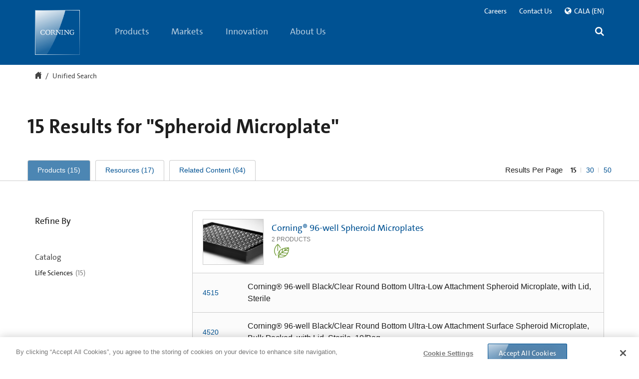

--- FILE ---
content_type: application/javascript;charset=utf-8
request_url: https://www.corning.com/etc.clientlibs/settings/wcm/designs/corning/templates/newsearchresultspage.min.js
body_size: 198399
content:
/*
 classie - class helper functions
 from bonzo https://github.com/ded/bonzo

 classie.has( elem, 'my-class' ) -> true/false
 classie.add( elem, 'my-new-class' )
 classie.remove( elem, 'my-unwanted-class' )
 classie.toggle( elem, 'my-class' )
 picturefill - v3.0.2 - 2016-02-12
 https://scottjehl.github.io/picturefill/
 Copyright (c) 2016 https://github.com/scottjehl/picturefill/blob/master/Authors.txt; Licensed MIT
 JavaScript Custom Forms

 Copyright 2014-2015 PSD2HTML - http://psd2html.com/jcf
 Released under the MIT license (LICENSE.txt)

 Version: 1.2.3
 JavaScript Custom Forms : Select Module

 Copyright 2014-2015 PSD2HTML - http://psd2html.com/jcf
 Released under the MIT license (LICENSE.txt)

 Version: 1.2.3
*/
var $jscomp=$jscomp||{};$jscomp.scope={};$jscomp.arrayIteratorImpl=function(a){var d=0;return function(){return d<a.length?{done:!1,value:a[d++]}:{done:!0}}};$jscomp.arrayIterator=function(a){return{next:$jscomp.arrayIteratorImpl(a)}};$jscomp.ASSUME_ES5=!1;$jscomp.ASSUME_NO_NATIVE_MAP=!1;$jscomp.ASSUME_NO_NATIVE_SET=!1;$jscomp.SIMPLE_FROUND_POLYFILL=!1;$jscomp.ISOLATE_POLYFILLS=!1;$jscomp.FORCE_POLYFILL_PROMISE=!1;$jscomp.FORCE_POLYFILL_PROMISE_WHEN_NO_UNHANDLED_REJECTION=!1;
$jscomp.defineProperty=$jscomp.ASSUME_ES5||"function"==typeof Object.defineProperties?Object.defineProperty:function(a,d,b){if(a==Array.prototype||a==Object.prototype)return a;a[d]=b.value;return a};$jscomp.getGlobal=function(a){a=["object"==typeof globalThis&&globalThis,a,"object"==typeof window&&window,"object"==typeof self&&self,"object"==typeof global&&global];for(var d=0;d<a.length;++d){var b=a[d];if(b&&b.Math==Math)return b}throw Error("Cannot find global object");};$jscomp.global=$jscomp.getGlobal(this);
$jscomp.IS_SYMBOL_NATIVE="function"===typeof Symbol&&"symbol"===typeof Symbol("x");$jscomp.TRUST_ES6_POLYFILLS=!$jscomp.ISOLATE_POLYFILLS||$jscomp.IS_SYMBOL_NATIVE;$jscomp.polyfills={};$jscomp.propertyToPolyfillSymbol={};$jscomp.POLYFILL_PREFIX="$jscp$";var $jscomp$lookupPolyfilledValue=function(a,d){var b=$jscomp.propertyToPolyfillSymbol[d];if(null==b)return a[d];b=a[b];return void 0!==b?b:a[d]};
$jscomp.polyfill=function(a,d,b,c){d&&($jscomp.ISOLATE_POLYFILLS?$jscomp.polyfillIsolated(a,d,b,c):$jscomp.polyfillUnisolated(a,d,b,c))};$jscomp.polyfillUnisolated=function(a,d,b,c){b=$jscomp.global;a=a.split(".");for(c=0;c<a.length-1;c++){var e=a[c];if(!(e in b))return;b=b[e]}a=a[a.length-1];c=b[a];d=d(c);d!=c&&null!=d&&$jscomp.defineProperty(b,a,{configurable:!0,writable:!0,value:d})};
$jscomp.polyfillIsolated=function(a,d,b,c){var e=a.split(".");a=1===e.length;c=e[0];c=!a&&c in $jscomp.polyfills?$jscomp.polyfills:$jscomp.global;for(var f=0;f<e.length-1;f++){var g=e[f];if(!(g in c))return;c=c[g]}e=e[e.length-1];b=$jscomp.IS_SYMBOL_NATIVE&&"es6"===b?c[e]:null;d=d(b);null!=d&&(a?$jscomp.defineProperty($jscomp.polyfills,e,{configurable:!0,writable:!0,value:d}):d!==b&&(void 0===$jscomp.propertyToPolyfillSymbol[e]&&($jscomp.propertyToPolyfillSymbol[e]=$jscomp.IS_SYMBOL_NATIVE?$jscomp.global.Symbol(e):
$jscomp.POLYFILL_PREFIX+e),e=$jscomp.propertyToPolyfillSymbol[e],$jscomp.defineProperty(c,e,{configurable:!0,writable:!0,value:d})))};$jscomp.initSymbol=function(){};
$jscomp.polyfill("Symbol",function(a){if(a)return a;var d=function(e,f){this.$jscomp$symbol$id_=e;$jscomp.defineProperty(this,"description",{configurable:!0,writable:!0,value:f})};d.prototype.toString=function(){return this.$jscomp$symbol$id_};var b=0,c=function(e){if(this instanceof c)throw new TypeError("Symbol is not a constructor");return new d("jscomp_symbol_"+(e||"")+"_"+b++,e)};return c},"es6","es3");
$jscomp.polyfill("Symbol.iterator",function(a){if(a)return a;a=Symbol("Symbol.iterator");for(var d="Array Int8Array Uint8Array Uint8ClampedArray Int16Array Uint16Array Int32Array Uint32Array Float32Array Float64Array".split(" "),b=0;b<d.length;b++){var c=$jscomp.global[d[b]];"function"===typeof c&&"function"!=typeof c.prototype[a]&&$jscomp.defineProperty(c.prototype,a,{configurable:!0,writable:!0,value:function(){return $jscomp.iteratorPrototype($jscomp.arrayIteratorImpl(this))}})}return a},"es6",
"es3");$jscomp.polyfill("Symbol.asyncIterator",function(a){return a?a:Symbol("Symbol.asyncIterator")},"es9","es3");$jscomp.iteratorPrototype=function(a){a={next:a};a[Symbol.iterator]=function(){return this};return a};
(function(){for(var a=0,d=["ms","moz","webkit","o"],b=0;b<d.length&&!window.requestAnimationFrame;++b)window.requestAnimationFrame=window[d[b]+"RequestAnimationFrame"],window.cancelAnimationFrame=window[d[b]+"CancelAnimationFrame"]||window[d[b]+"CancelRequestAnimationFrame"];window.requestAnimationFrame||(window.requestAnimationFrame=function(c,e){var f=(new Date).getTime(),g=Math.max(0,16-(f-a));e=window.setTimeout(function(){c(f+g)},g);a=f+g;return e});window.cancelAnimationFrame||(window.cancelAnimationFrame=
function(c){clearTimeout(c)})})();
(function(a){var d=function(b){return{$el:a(".accord"),init:function(){a(window.document).on("click",".accord-title",function(c){c.preventDefault();a(this).hasClass("accord-active")?(a(this).removeClass("accord-active"),a(this).parent().next("dd").removeClass("accord-active").addClass("accord-collapsed")):(a(this).parent().next("dd").addClass("accord-active").removeClass("accord-collapsed"),a(this).addClass("accord-active"),responsiveImagefiller(),a(".lazyload").each(function(e,f){activateVisiblePicturefills(f)}))})}}}(d||
{}).init()})(jQuery);(function(a){a.fn.shuffle=function(){var d=this.get(),b=a.map(d,function(){var c=Math.floor(Math.random()*d.length),e=a(d[c]).clone(!0)[0];d.splice(c,1);return e});this.each(function(c){a(this).replaceWith(a(b[c]))});return a(b)}})(jQuery);function checkInViewport(a){var d=$(window).height(),b=$(window).scrollTop();return $(a).offset().top<300+d+b}
function activateVisiblePicturefills(a){checkInViewport(a)&&$(a).is(":visible")&&$(a).attr("data-src")&&($(a).attr({src:$(a).attr("data-src")}),$(a).removeAttr("data-src"));a=$(".module-photo-gallery .gallery li").width();a=resizeRendition(a,1.92);$(".module-photo-gallery .gallery-slider").css("height",parseInt(a));a=$(".module-photo-gallery .viewport li").find("img").width();a=resizeRendition(a,1.92);$(".module-photo-gallery .viewport li").css("height",parseInt(a))}
function checkViewPort(){if(1023<$(window).width()&&1<window.devicePixelRatio)return"retina";if(1023<$(window).width()&&2>window.devicePixelRatio)return"desktop";if(1023>=$(window).width()&&767<$(window).width())return"tablet";if(361<$(window).width()&&767>$(window).width())return"mobile-landscape";if(360>=$(window).width())return"mobile";if(768<$(window).width()&&1024>=$(window).width())return"tablet-landscape"}
function responsiveImagefiller(){var a=checkViewPort();"undefined"==typeof a&&(a="desktop");$("img.lazyload").each(function(b,c){switch(a){case "desktop":$(this).attr("data-src",$(this).attr("data-retina"));break;case "tablet":$(this).attr("data-src",$(this).attr("data-tablet"));break;case "mobile":$(this).attr("data-src",$(this).attr("data-tablet"));break;case "tablet-landscape":$(this).attr("data-src",$(this).attr("data-tablet-landscape"));break;case "retina":$(this).attr("data-src",$(this).attr("data-retina"));
break;case "mobile-landscape":$(this).attr("data-src",$(this).attr("data-tablet-landscape"))}});var d=$(".module-faq #results .faq-ans-image-container figure").find("img").width();d=resizeRendition(d,1.92);$(".module-faq #results .faq-ans-image-container figure").css("height",parseInt(d));d=$(".module-event-listing .result .img-block").find("img").width();d=resizeRendition(d,1);$(".module-event-listing .result .img-block").css("height",parseInt(d));d=$(".module-story-snippet-text .featured-image").width();
d=resizeRendition(d,1);$(".module-story-snippet-text .featured-image, .module-story-snippet-text .featured").css("height",parseInt(d));$(".module-story-snippet-text .story-wrapper article .story-row, .module-story-snippet-text .story-wrapper article .story-row .story-item").css("height",parseInt(d)/2);d=$(".module-expanded-strip .item-wrapper div .wrap").width();d=resizeRendition(d,1.92);$(".module-expanded-strip .item-wrapper .item").css("height",parseInt(d));$(".module-expanded-strip").each(function(){$(this).find(".item-wrapper .item img").css("width",
$(this).find(".item-wrapper div .wrap").width()+"px")});d=$(".module-job-mulitile .featured-image").width();d=resizeRendition(d,1);$(".module-job-mulitile .featured-image").css("height",parseInt(d));767<=$(window).width()&&$(".module-job-mulitile .story-wrapper article .story-row, .module-job-mulitile .story-wrapper article .story-row .story-item").css("height",parseInt(d)/2);setTimeout(function(){var b=$(".module-story-snippet-visual-text .tab-pane").width();767<$(window).width()&&(b/=2);b=resizeRendition(b,
1);$(".module-story-snippet-visual-text .item-image").css("height",parseInt(b));$(".module-story-snippet-visual-text .story .content .item-image .story-row").css("height",parseInt(b)/2);767<$(window).width()?$(".module-story-snippet-visual-text .item-image").parents(".carousel").css("height",parseInt(b)):$(".module-story-snippet-visual-text .item-image").parents(".carousel").css("height","auto")},200)}$("document").ready(function(){responsiveImagefiller();$("iframe.lazyload").each(function(a,d){activateVisiblePicturefills(d)})});
$(window).resize(function(a){responsiveImagefiller()});$(window).on("scroll load",function(a){$(".lazyload").each(function(d,b){activateVisiblePicturefills(b)})});$(window.document).on("click",".tabs li",function(){$(".lazyload").each(function(a,d){activateVisiblePicturefills(d)})});
(function(a){var d=function(b){return b={$el:a(".module-expanded-strip"),init:function(){var c=b.$el.find(".item-text, .item img, picture, .item"),e=b.$el.find(".close-btn");c.on("click",b.active);e.on("click",b.inactive);a(window).on("resize",function(){a(".item-wrapper").find(".item").attr("class","item")})},active:function(c){!a(c.target).hasClass("glyphicon")&&767<a("html").width()&&(a("html").hasClass("ie8")&&a(this).find(".close-btn").css("padding-left","1px").html("").append('\x3ci class\x3d"glyphicon glyphicon-remove"\x3e\x3c/i\x3e'),
a(this).parents(".item-wrapper").children().removeClass("active").addClass("inactive"),a(this).closest(".item").removeClass("inactive").addClass("active"))},inactive:function(){a(this).parents(".item-wrapper").find(".item").each(function(){a(this).attr("class","item")})}}}(d||{}).init()})(jQuery);
+function(a){function d(e,f){return this.each(function(){var g=a(this),m=g.data("bs.modal"),p=a.extend({},b.DEFAULTS,g.data(),"object"==typeof e&&e);m||g.data("bs.modal",m=new b(this,p));if("string"==typeof e)m[e](f);else p.show&&m.show(f)})}var b=function(e,f){this.options=f;this.$body=a(document.body);this.$element=a(e);this.$backdrop=this.isShown=null;this.scrollbarWidth=0;this.options.remote&&this.$element.find(".modal-content").load(this.options.remote,a.proxy(function(){this.$element.trigger("loaded.bs.modal")},
this))};b.VERSION="3.2.0";b.DEFAULTS={backdrop:!0,keyboard:!0,show:!0};b.prototype.toggle=function(e){return this.isShown?this.hide():this.show(e)};b.prototype.show=function(e){var f=this,g=a.Event("show.bs.modal",{relatedTarget:e});this.$element.trigger(g);this.isShown||g.isDefaultPrevented()||(this.isShown=!0,this.checkScrollbar(),this.$body.addClass("modal-open"),this.setScrollbar(),this.escape(),this.$element.on("click.dismiss.bs.modal",'[data-dismiss\x3d"modal"]',a.proxy(this.hide,this)),this.backdrop(function(){var m=
a.support.transition&&f.$element.hasClass("fade");f.$element.parent().length||f.$element.appendTo(f.$body);f.$element.show().scrollTop(0);m&&f.$element[0].offsetWidth;f.$element.addClass("in").attr("aria-hidden",!1);f.enforceFocus();var p=a.Event("shown.bs.modal",{relatedTarget:e});m?f.$element.find(".modal-dialog").one("bsTransitionEnd",function(){f.$element.trigger("focus").trigger(p)}).emulateTransitionEnd(300):f.$element.trigger("focus").trigger(p)}))};b.prototype.hide=function(e){e&&e.preventDefault();
e=a.Event("hide.bs.modal");this.$element.trigger(e);this.isShown&&!e.isDefaultPrevented()&&(this.isShown=!1,this.$body.removeClass("modal-open"),this.resetScrollbar(),this.escape(),a(document).off("focusin.bs.modal"),this.$element.removeClass("in").attr("aria-hidden",!0).off("click.dismiss.bs.modal"),a.support.transition&&this.$element.hasClass("fade")?this.$element.one("bsTransitionEnd",a.proxy(this.hideModal,this)).emulateTransitionEnd(300):this.hideModal())};b.prototype.enforceFocus=function(){a(document).off("focusin.bs.modal").on("focusin.bs.modal",
a.proxy(function(e){this.$element[0]===e.target||this.$element.has(e.target).length||this.$element.trigger("focus")},this))};b.prototype.escape=function(){if(this.isShown&&this.options.keyboard)this.$element.on("keyup.dismiss.bs.modal",a.proxy(function(e){27==e.which&&this.hide()},this));else this.isShown||this.$element.off("keyup.dismiss.bs.modal")};b.prototype.hideModal=function(){var e=this;this.$element.hide();this.backdrop(function(){e.$element.trigger("hidden.bs.modal")})};b.prototype.removeBackdrop=
function(){this.$backdrop&&this.$backdrop.remove();this.$backdrop=null};b.prototype.backdrop=function(e){var f=this,g=this.$element.hasClass("fade")?"fade":"";if(this.isShown&&this.options.backdrop){var m=a.support.transition&&g;this.$backdrop=a('\x3cdiv class\x3d"modal-backdrop '+g+'" /\x3e').appendTo(this.$body);this.$element.on("click.dismiss.bs.modal",a.proxy(function(p){p.target===p.currentTarget&&("static"==this.options.backdrop?this.$element[0].focus.call(this.$element[0]):this.hide.call(this))},
this));m&&this.$backdrop[0].offsetWidth;this.$backdrop.addClass("in");e&&(m?this.$backdrop.one("bsTransitionEnd",e).emulateTransitionEnd(150):e())}else!this.isShown&&this.$backdrop?(this.$backdrop.removeClass("in"),g=function(){f.removeBackdrop();e&&e()},a.support.transition&&this.$element.hasClass("fade")?this.$backdrop.one("bsTransitionEnd",g).emulateTransitionEnd(150):g()):e&&e()};b.prototype.checkScrollbar=function(){document.body.clientWidth>=window.innerWidth||(this.scrollbarWidth=this.scrollbarWidth||
this.measureScrollbar())};b.prototype.setScrollbar=function(){var e=parseInt(this.$body.css("padding-right")||0,10);this.scrollbarWidth&&this.$body.css("padding-right",e+this.scrollbarWidth)};b.prototype.resetScrollbar=function(){this.$body.css("padding-right","")};b.prototype.measureScrollbar=function(){var e=document.createElement("div");e.className="modal-scrollbar-measure";this.$body.append(e);var f=e.offsetWidth-e.clientWidth;this.$body[0].removeChild(e);return f};var c=a.fn.modal;a.fn.modal=
d;a.fn.modal.Constructor=b;a.fn.modal.noConflict=function(){a.fn.modal=c;return this};a(document).on("click.bs.modal.data-api",'[data-toggle\x3d"modal"]',function(e){var f=a(this),g=f.attr("href"),m=a(f.attr("data-target")||g&&g.replace(/.*(?=#[^\s]+$)/,""));g=m.data("bs.modal")?"toggle":a.extend({remote:!/#/.test(g)&&g},m.data(),f.data());f.is("a")&&e.preventDefault();m.one("show.bs.modal",function(p){if(!p.isDefaultPrevented())m.one("hidden.bs.modal",function(){f.is(":visible")&&f.trigger("focus")})});
d.call(m,g,this)})}(jQuery);
(function(a){function d(g,m){(b(g,m)?e:c)(g,m)}if("classList"in document.documentElement){var b=function(g,m){return g.classList.contains(m)};var c=function(g,m){g.classList.add(m)};var e=function(g,m){g.classList.remove(m)}}else b=function(g,m){return(new RegExp("(^|\\s+)"+m+"(\\s+|$)")).test(g.className)},c=function(g,m){b(g,m)||(g.className=g.className+" "+m)},e=function(g,m){g.className=g.className.replace(new RegExp("(^|\\s+)"+m+"(\\s+|$)")," ")};var f={hasClass:b,addClass:c,removeClass:e,toggleClass:d,
has:b,add:c,remove:e,toggle:d};"function"===typeof define&&define.amd?define(f):a.classie=f})(window);
(function(a){function d(f,g){for(var m in g)g.hasOwnProperty(m)&&(f[m]=g[m]);return f}function b(f){this.options=d({},this.options);d(this.options,f);this._init()}var c=Modernizr.cssanimations,e={WebkitAnimation:"webkitAnimationEnd",OAnimation:"oAnimationEnd",msAnimation:"MSAnimationEnd",animation:"animationend"}[Modernizr.prefixed("animation")];b.prototype.options={wrapper:document.body,message:"yo!",layout:"growl",effect:"slide",type:"error",ttl:6E3,onClose:function(){return!1},onOpen:function(){return!1}};
b.prototype._init=function(){this.ntf=document.createElement("div");this.ntf.className="ns-box ns-"+this.options.layout+" ns-effect-"+this.options.effect+" ns-type-"+this.options.type;this.ntf.innerHTML='\x3cdiv class\x3d"ns-box-inner"\x3e'+this.options.message+'\x3c/div\x3e\x3cspan class\x3d"ns-close"\x3e\x3c/span\x3e\x3c/div\x3e';this.options.wrapper.insertBefore(this.ntf,this.options.wrapper.firstChild);var f=this;this.dismissttl=setTimeout(function(){f.active&&f.dismiss()},this.options.ttl);this._initEvents()};
b.prototype._initEvents=function(){var f=this;this.ntf.querySelector(".ns-close").addEventListener("click",function(){f.dismiss()})};b.prototype.show=function(){this.active=!0;classie.remove(this.ntf,"ns-hide");classie.add(this.ntf,"ns-show");this.options.onOpen()};b.prototype.dismiss=function(){var f=this;this.active=!1;clearTimeout(this.dismissttl);classie.remove(this.ntf,"ns-show");setTimeout(function(){classie.add(f.ntf,"ns-hide");f.options.onClose()},25);var g=function(m){if(c){if(m.target!==
f.ntf)return!1;this.removeEventListener(e,g)}f.options.wrapper.removeChild(this)};c?this.ntf.addEventListener(e,g):g()};a.NotificationFx=b})(window);var captchaflag=!1,captchResponse="";function captchAjax(){if(!captchaflag)return $.ajax({method:"GET",url:"/recaptcha?response\x3d"+grecaptcha.getResponse(),dataType:"json",cache:!1,async:!1})}
$(document).ready(function(){$.cookie("user_country_code")&&"cn"==$.cookie("user_country_code").toLowerCase()&&0<$("#googleReCaptchaWrap").length&&"undefined"!=cnCaptchaLabel&&($("#googleReCaptchaWrap").empty(),$("#googleReCaptchaWrap").append("\x3cdiv class\x3d'cn-recaptcha'\x3e\x3cdiv class\x3d'chkbox'\x3e\x3c/div\x3e\x3cspan\x3e"+cnCaptchaLabel+"\x3c/span\x3e\x3c/div\x3e"));$(".cn-recaptcha .chkbox").on("click",function(){$(this).addClass("checked");$("#chineseReCaptcha").val(captchaKeyGenerator())})});
function captchaKeyGenerator(){function a(d){var b="";d="alphabets"==d?52:62;for(var c=0;5>c;c++)b+="ABCDEFGHIJKLMNOPQRSTUVWXYZabcdefghijklmnopqrstuvwxyz0123456789".charAt(Math.floor(Math.random()*d));return b}return"\x3e"+a()+"*"+(2*Math.floor(1E5+89999*Math.random())+1).toString().slice(-5)+"|"+a("alphabets")+"\x3d"+a()+"$$thnji\x26"+(2*Math.floor(1E5+89999*Math.random())).toString().slice(-5)+'"'+a()+'"75931\x3c'}
var ie=function(){for(var a=3,d=document.createElement("div"),b=d.getElementsByTagName("i");d.innerHTML="\x3c!--[if gt IE "+ ++a+"]\x3e\x3ci\x3e\x3c/i\x3e\x3c![endif]--\x3e",b[0];);return 4<a?a:void 0}();ie&&!$("html").hasClass("ie"+ie)&&$("html").addClass("ie"+ie);
var CorningCard={setHeight:function(a){$("."+a+"-styles").remove();$cardscontainer=$("."+a);$cards=$cardscontainer.find(".card \x3e a");var d=[];for($cards.each(function(c,e){d.push($(e).outerHeight())});0<d.length-1;){if(d[0]!==d[1]){var b=Math.max.apply(Math,d);$cardscontainer.after('\x3cstyle class\x3d"'+a+'-styles"\x3e@media(min-width: 768px){ .'+a+" .card { float: left; height: "+Math.ceil(b+30)+"px; } }\x3c/style\x3e");return!0}return!1}}};
!function(a){var d=navigator.userAgent;a.HTMLPictureElement&&/ecko/.test(d)&&d.match(/rv:(\d+)/)&&45>RegExp.$1&&addEventListener("resize",function(){var b,c=document.createElement("source"),e=function(k){var l,h,n=k.parentNode;"PICTURE"===n.nodeName.toUpperCase()?(l=c.cloneNode(),n.insertBefore(l,n.firstElementChild),setTimeout(function(){n.removeChild(l)})):(!k._pfLastSize||k.offsetWidth>k._pfLastSize)&&(k._pfLastSize=k.offsetWidth,h=k.sizes,k.sizes+=",100vw",setTimeout(function(){k.sizes=h}))},
f=function(){var k,l=document.querySelectorAll("picture \x3e img, img[srcset][sizes]");for(k=0;k<l.length;k++)e(l[k])},g=function(){clearTimeout(b);b=setTimeout(f,99)},m=a.matchMedia&&matchMedia("(orientation: landscape)"),p=function(){g();m&&m.addListener&&m.addListener(g)};return c.srcset="[data-uri]\x3d\x3d",/^[c|i]|d$/.test(document.readyState||"")?p():document.addEventListener("DOMContentLoaded",p),g}())}(window);
(function(a,d,b){function c(E){return" "===E||"\t"===E||"\n"===E||"\f"===E||"\r"===E}function e(E,K){var I=new a.Image;return I.onerror=function(){A[E]=!1;ka()},I.onload=function(){A[E]=1===I.width;ka()},I.src=K,"pending"}function f(E,K){return E.res-K.res}function g(E,K){if(E&&K){var I=n.parseSet(K);E=n.makeUrl(E);for(K=0;K<I.length;K++)if(E===n.makeUrl(I[K].url)){var S=I[K];break}}return S}function m(E,K){function I(V){var ja;return(V=V.exec(E.substring(ia)))?(ja=V[0],ia+=ja.length,ja):void 0}function S(){var V,
ja,ua,ma,sa=!1,Aa={};for(ma=0;ma<N.length;ma++){var ra=N[ma];var wa=ra[ra.length-1];ra=ra.substring(0,ra.length-1);var xa=parseInt(ra,10);var Ga=parseFloat(ra);ca.test(ra)&&"w"===wa?((V||ja)&&(sa=!0),0===xa?sa=!0:V=xa):W.test(ra)&&"x"===wa?((V||ja||ua)&&(sa=!0),0>Ga?sa=!0:ja=Ga):ca.test(ra)&&"h"===wa?((ua||ja)&&(sa=!0),0===xa?sa=!0:ua=xa):sa=!0}sa||(Aa.url=fa,V&&(Aa.w=V),ja&&(Aa.d=ja),ua&&(Aa.h=ua),ua||ja||V||(Aa.d=1),1===Aa.d&&(K.has1x=!0),Aa.set=K,la.push(Aa))}function T(){I(O);P="";for(Z="in descriptor";;){if(ba=
E.charAt(ia),"in descriptor"===Z)if(c(ba))P&&(N.push(P),P="",Z="after descriptor");else{if(","===ba)return ia+=1,P&&N.push(P),void S();if("("===ba)P+=ba,Z="in parens";else{if(""===ba)return P&&N.push(P),void S();P+=ba}}else if("in parens"===Z)if(")"===ba)P+=ba,Z="in descriptor";else{if(""===ba)return N.push(P),void S();P+=ba}else if("after descriptor"===Z&&!c(ba)){if(""===ba)return void S();Z="in descriptor";--ia}ia+=1}}for(var fa,N,P,Z,ba,da=E.length,ia=0,la=[];;){if(I(Y),ia>=da)return la;fa=I(M);
N=[];","===fa.slice(-1)?(fa=fa.replace(aa,""),S()):T()}}function p(E){function K(ba){return fa.test(ba)&&0<=parseFloat(ba)?!0:N.test(ba)?!0:"0"===ba||"-0"===ba||"+0"===ba?!0:!1}var I,S,T,fa=/^(?:[+-]?[0-9]+|[0-9]*\.[0-9]+)(?:[eE][+-]?[0-9]+)?(?:ch|cm|em|ex|in|mm|pc|pt|px|rem|vh|vmin|vmax|vw)$/i,N=/^calc\((?:[0-9a-z \.\+\-\*\/\(\)]+)\)$/i;var P=function(ba){function da(){V&&(ja.push(V),V="")}function ia(){ja[0]&&(ua.push(ja),ja=[])}for(var la,V="",ja=[],ua=[],ma=0,sa=0,Aa=!1;;){if(la=ba.charAt(sa),
""===la)return da(),ia(),ua;if(Aa){if("*"===la&&"/"===ba[sa+1]){Aa=!1;sa+=2;da();continue}}else{if(c(la)){if(ba.charAt(sa-1)&&c(ba.charAt(sa-1))||!V){sa+=1;continue}if(0===ma){da();sa+=1;continue}la=" "}else if("("===la)ma+=1;else if(")"===la)--ma;else{if(","===la){da();ia();sa+=1;continue}if("/"===la&&"*"===ba.charAt(sa+1)){Aa=!0;sa+=2;continue}}V+=la}sa+=1}}(E);var Z=P.length;for(E=0;Z>E;E++)if(I=P[E],S=I[I.length-1],K(S))if((T=S,I.pop(),0===I.length)||(I=I.join(" "),n.matchesMedia(I)))return T;
return"100vw"}d.createElement("picture");var k,l,h,n={},q=!1,t=function(){},r=d.createElement("img"),v=r.getAttribute,u=r.setAttribute,w=r.removeAttribute,x=d.documentElement,A={},y={algorithm:""},B=navigator.userAgent,D=/rident/.test(B)||/ecko/.test(B)&&B.match(/rv:(\d+)/)&&35<RegExp.$1,z="currentSrc",C=/\s+\+?\d+(e\d+)?w/,F=/(\([^)]+\))?\s*(.+)/;B=a.picturefillCFG;var L=!0,Q={},G={},U=a.devicePixelRatio,H={px:1,"in":96},J=d.createElement("a"),R=!1,O=/^[ \t\n\r\u000c]+/,Y=/^[, \t\n\r\u000c]+/,M=
/^[^ \t\n\r\u000c]+/,aa=/[,]+$/,ca=/^\d+$/,W=/^-?(?:[0-9]+|[0-9]*\.[0-9]+)(?:[eE][+-]?[0-9]+)?$/,ta=function(E,K,I,S){E.addEventListener?E.addEventListener(K,I,S||!1):E.attachEvent&&E.attachEvent("on"+K,I)},ha=function(E){var K={};return function(I){return I in K||(K[I]=E(I)),K[I]}},oa=function(){var E=/^([\d\.]+)(em|vw|px)$/,K=function(){for(var S=arguments,T=0,fa=S[0];++T in S;)fa=fa.replace(S[T],S[++T]);return fa},I=ha(function(S){return"return "+K((S||"").toLowerCase(),/\band\b/g,"\x26\x26",/,/g,
"||",/min-([a-z-\s]+):/g,"e.$1\x3e\x3d",/max-([a-z-\s]+):/g,"e.$1\x3c\x3d",/calc([^)]+)/g,"($1)",/(\d+[\.]*[\d]*)([a-z]+)/g,"($1 * e.$2)",/^(?!(e.[a-z]|[0-9\.&=|><\+\-\*\(\)\/])).*/gi,"")+";"});return function(S,T){var fa;if(!(S in Q))if(Q[S]=!1,T&&(fa=S.match(E)))Q[S]=fa[1]*H[fa[2]];else try{Q[S]=(new Function("e",I(S)))(H)}catch(N){}return Q[S]}}(),X=function(E,K){return E.w?(E.cWidth=n.calcListLength(K||"100vw"),E.res=E.w/E.cWidth):E.res=E.d,E},ka=function(E){if(q){var K,I,S=E||{};if(S.elements&&
1===S.elements.nodeType&&("IMG"===S.elements.nodeName.toUpperCase()?S.elements=[S.elements]:(S.context=S.elements,S.elements=null)),K=S.elements||n.qsa(S.context||d,S.reevaluate||S.reselect?n.sel:n.selShort),I=K.length){n.setupRun(S);R=!0;for(E=0;I>E;E++)n.fillImg(K[E],S);n.teardownRun(S)}}};z in r||(z="src");A["image/jpeg"]=!0;A["image/gif"]=!0;A["image/png"]=!0;A["image/svg+xml"]=d.implementation.hasFeature("http://www.w3.org/TR/SVG11/feature#Image","1.1");n.ns=("pf"+(new Date).getTime()).substr(0,
9);n.supSrcset="srcset"in r;n.supSizes="sizes"in r;n.supPicture=!!a.HTMLPictureElement;n.supSrcset&&n.supPicture&&!n.supSizes&&!function(E){r.srcset="data:,a";E.src="data:,a";n.supSrcset=r.complete===E.complete;n.supPicture=n.supSrcset&&n.supPicture}(d.createElement("img"));n.supSrcset&&!n.supSizes?!function(){var E=d.createElement("img"),K=function(){2===E.width&&(n.supSizes=!0);l=n.supSrcset&&!n.supSizes;q=!0;setTimeout(ka)};E.onload=K;E.onerror=K;E.setAttribute("sizes","9px");E.srcset="[data-uri]\x3d\x3d 1w,[data-uri]\x3d\x3d 9w";
E.src="[data-uri]\x3d\x3d"}():q=!0;n.selShort="picture\x3eimg,img[srcset]";n.sel=n.selShort;n.cfg=y;n.DPR=U||1;n.u=H;n.types=A;n.setSize=t;n.makeUrl=ha(function(E){return J.href=E,J.href});n.qsa=function(E,K){return"querySelector"in E?E.querySelectorAll(K):[]};n.matchesMedia=function(){return a.matchMedia&&(matchMedia("(min-width: 0.1em)")||{}).matches?n.matchesMedia=function(E){return!E||matchMedia(E).matches}:n.matchesMedia=n.mMQ,n.matchesMedia.apply(this,
arguments)};n.mMQ=function(E){return E?oa(E):!0};n.calcLength=function(E){E=oa(E,!0)||!1;return 0>E&&(E=!1),E};n.supportsType=function(E){return E?A[E]:!0};n.parseSize=ha(function(E){E=(E||"").match(F);return{media:E&&E[1],length:E&&E[2]}});n.parseSet=function(E){return E.cands||(E.cands=m(E.srcset,E)),E.cands};n.getEmValue=function(){var E;if(!k&&(E=d.body)){var K=d.createElement("div"),I=x.style.cssText,S=E.style.cssText;K.style.cssText="position:absolute;left:0;visibility:hidden;display:block;padding:0;border:none;font-size:1em;width:1em;overflow:hidden;clip:rect(0px, 0px, 0px, 0px)";
x.style.cssText="font-size:100%!important;";E.style.cssText="font-size:100%!important;";E.appendChild(K);k=K.offsetWidth;E.removeChild(K);k=parseFloat(k,10);x.style.cssText=I;E.style.cssText=S}return k||16};n.calcListLength=function(E){if(!(E in G)||y.uT){var K=n.calcLength(p(E));G[E]=K?K:H.width}return G[E]};n.setRes=function(E){if(E){var K=n.parseSet(E);for(var I=0,S=K.length;S>I;I++)X(K[I],E.sizes)}return K};n.setRes.res=X;n.applySetCandidate=function(E,K){if(E.length){var I,S,T,fa,N,P,Z=K[n.ns],
ba=n.DPR;var da=Z.curSrc||K[z];if(!(fa=Z.curCan)){var ia=da,la=E[0].set,V;fa=(!la&&ia&&(la=K[n.ns].sets,la=la&&la[la.length-1]),V=g(ia,la),V&&(ia=n.makeUrl(ia),K[n.ns].curSrc=ia,K[n.ns].curCan=V,V.res||X(V,V.set.sizes)),V)}if(S=fa,S&&S.set===E[0].set&&(P=D&&!K.complete&&S.res-.1>ba,P||(S.cached=!0,S.res>=ba&&(T=S))),!T)for(E.sort(f),fa=E.length,T=E[fa-1],S=0;fa>S;S++)if(I=E[S],I.res>=ba){T=S-1;if(la=E[T]&&(P||da!==n.makeUrl(I.url)))ia=fa=S=P=void 0,la=E[T].res,V=I.res,la=("saveData"===y.algorithm?
2.7<la?P=ba+1:(fa=V-ba,ia=Math.pow(la-.6,1.5),S=fa*ia,E[T].cached&&(S+=.1*ia),P=la+S):P=1<ba?Math.sqrt(la*V):la,P>ba);T=la?E[T]:I;break}T&&(N=n.makeUrl(T.url),Z.curSrc=N,Z.curCan=T,N!==da&&n.setSrc(K,T),n.setSize(K))}};n.setSrc=function(E,K){var I;E.src=K.url;"image/svg+xml"===K.set.type&&(I=E.style.width,E.style.width=E.offsetWidth+1+"px",E.offsetWidth+1&&(E.style.width=I))};n.getSet=function(E){var K,I,S=!1,T=E[n.ns].sets;for(E=0;E<T.length&&!S;E++)if(K=T[E],K.srcset&&n.matchesMedia(K.media)&&(I=
n.supportsType(K.type))){"pending"===I&&(K=I);S=K;break}return S};n.parseSets=function(E,K,I){var S,T,fa,N,P=K&&"PICTURE"===K.nodeName.toUpperCase(),Z=E[n.ns];(Z.src===b||I.src)&&(Z.src=v.call(E,"src"),Z.src?u.call(E,"data-pfsrc",Z.src):w.call(E,"data-pfsrc"));(Z.srcset===b||I.srcset||!n.supSrcset||E.srcset)&&(S=v.call(E,"srcset"),Z.srcset=S,N=!0);Z.sets=[];if(P){Z.pic=!0;I=Z.sets;var ba,da,ia=K.getElementsByTagName("source");K=0;for(ba=ia.length;ba>K;K++){var la=ia[K];la[n.ns]=!0;(da=la.getAttribute("srcset"))&&
I.push({srcset:da,media:la.getAttribute("media"),type:la.getAttribute("type"),sizes:la.getAttribute("sizes")})}}Z.srcset?(T={srcset:Z.srcset,sizes:v.call(E,"sizes")},Z.sets.push(T),fa=(l||Z.src)&&C.test(Z.srcset||""),fa||!Z.src||g(Z.src,T)||T.has1x||(T.srcset+=", "+Z.src,T.cands.push({url:Z.src,d:1,set:T}))):Z.src&&Z.sets.push({srcset:Z.src,sizes:null});Z.curCan=null;Z.curSrc=b;Z.supported=!(P||T&&!n.supSrcset||fa&&!n.supSizes);N&&n.supSrcset&&!Z.supported&&(S?(u.call(E,"data-pfsrcset",S),E.srcset=
""):w.call(E,"data-pfsrcset"));Z.supported&&!Z.srcset&&(!Z.src&&E.src||E.src!==n.makeUrl(Z.src))&&(null===Z.src?E.removeAttribute("src"):E.src=Z.src);Z.parsed=!0};n.fillImg=function(E,K){var I=K.reselect||K.reevaluate;E[n.ns]||(E[n.ns]={});var S=E[n.ns];if(I||S.evaled!==h)if(S.parsed&&!K.reevaluate||n.parseSets(E,E.parentNode,K),S.supported)S.evaled=h;else{var T;K=n.getSet(E);S=!1;"pending"!==K&&(S=h,K&&(T=n.setRes(K),n.applySetCandidate(T,E)));E[n.ns].evaled=S}};n.setupRun=function(){if(!R||L||U!==
a.devicePixelRatio)L=!1,U=a.devicePixelRatio,Q={},G={},n.DPR=U||1,H.width=Math.max(a.innerWidth||0,x.clientWidth),H.height=Math.max(a.innerHeight||0,x.clientHeight),H.vw=H.width/100,H.vh=H.height/100,h=[H.height,H.width,U].join("-"),H.em=n.getEmValue(),H.rem=H.em};n.supPicture?(ka=t,n.fillImg=t):!function(){var E,K=a.attachEvent?/d$|^c/:/d$|^c|^i/,I=function(){var fa=d.readyState||"";S=setTimeout(I,"loading"===fa?200:999);d.body&&(n.fillImgs(),E=E||K.test(fa),E&&clearTimeout(S))},S=setTimeout(I,d.body?
9:99),T=x.clientHeight;ta(a,"resize",function(fa,N){var P,Z,ba=function(){var da=new Date-Z;N>da?P=setTimeout(ba,N-da):(P=null,fa())};return function(){Z=new Date;P||(P=setTimeout(ba,N))}}(function(){L=Math.max(a.innerWidth||0,x.clientWidth)!==H.width||x.clientHeight!==T;T=x.clientHeight;L&&n.fillImgs()},99));ta(d,"readystatechange",I)}();n.picturefill=ka;n.fillImgs=ka;n.teardownRun=t;ka._=n;for(a.picturefillCFG={pf:n,push:function(E){var K=E.shift();"function"==typeof n[K]?n[K].apply(n,E):(y[K]=
E[0],R&&n.fillImgs({reselect:!0}))}};B&&B.length;)a.picturefillCFG.push(B.shift());a.picturefill=ka;"object"==typeof module&&"object"==typeof module.exports?module.exports=ka:"function"==typeof define&&define.amd&&define("picturefill",function(){return ka});n.supPicture||(A["image/webp"]=e("image/webp","[data-uri]\x3d\x3d"))})(window,document);
(function(a){"function"===typeof define&&define.amd?define(["jquery"],a):"undefined"!==typeof exports?module.exports=a(require("jquery")):a(jQuery)})(function(a){var d=window.Slick||{};d=function(){var b=0;return function(c,e){this.defaults={accessibility:!0,adaptiveHeight:!1,appendArrows:a(c),appendDots:a(c),arrows:!0,asNavFor:null,prevArrow:'\x3cbutton type\x3d"button" data-role\x3d"none" class\x3d"slick-prev" aria-label\x3d"Previous" tabindex\x3d"0" role\x3d"button"\x3ePrevious\x3c/button\x3e',
nextArrow:'\x3cbutton type\x3d"button" data-role\x3d"none" class\x3d"slick-next" aria-label\x3d"Next" tabindex\x3d"0" role\x3d"button"\x3eNext\x3c/button\x3e',autoplay:!1,autoplaySpeed:3E3,centerMode:!1,centerPadding:"50px",cssEase:"ease",customPaging:function(f,g){return'\x3cbutton type\x3d"button" data-role\x3d"none" role\x3d"button" aria-required\x3d"false" tabindex\x3d"0"\x3e'+(g+1)+"\x3c/button\x3e"},dots:!1,dotsClass:"slick-dots",draggable:!0,easing:"linear",edgeFriction:.35,fade:!1,focusOnSelect:!1,
infinite:!0,initialSlide:0,lazyLoad:"ondemand",mobileFirst:!1,pauseOnHover:!0,pauseOnDotsHover:!1,respondTo:"window",responsive:null,rows:1,rtl:!1,slide:"",slidesPerRow:1,slidesToShow:1,slidesToScroll:1,speed:500,swipe:!0,swipeToSlide:!1,touchMove:!0,touchThreshold:5,useCSS:!0,useTransform:!1,variableWidth:!1,vertical:!1,verticalSwiping:!1,waitForAnimate:!0,zIndex:1E3};this.initials={animating:!1,dragging:!1,autoPlayTimer:null,currentDirection:0,currentLeft:null,currentSlide:0,direction:1,$dots:null,
listWidth:null,listHeight:null,loadIndex:0,$nextArrow:null,$prevArrow:null,slideCount:null,slideWidth:null,$slideTrack:null,$slides:null,sliding:!1,slideOffset:0,swipeLeft:null,$list:null,touchObject:{},transformsEnabled:!1,unslicked:!1};a.extend(this,this.initials);this.animProp=this.animType=this.activeBreakpoint=null;this.breakpoints=[];this.breakpointSettings=[];this.cssTransitions=!1;this.hidden="hidden";this.paused=!1;this.respondTo=this.positionProp=null;this.rowCount=1;this.shouldClick=!0;
this.$slider=a(c);this.transitionType=this.transformType=this.$slidesCache=null;this.visibilityChange="visibilitychange";this.windowWidth=0;this.windowTimer=null;c=a(c).data("slick")||{};this.options=a.extend({},this.defaults,c,e);this.currentSlide=this.options.initialSlide;this.originalSettings=this.options;"undefined"!==typeof document.mozHidden?(this.hidden="mozHidden",this.visibilityChange="mozvisibilitychange"):"undefined"!==typeof document.webkitHidden&&(this.hidden="webkitHidden",this.visibilityChange=
"webkitvisibilitychange");this.autoPlay=a.proxy(this.autoPlay,this);this.autoPlayClear=a.proxy(this.autoPlayClear,this);this.changeSlide=a.proxy(this.changeSlide,this);this.clickHandler=a.proxy(this.clickHandler,this);this.selectHandler=a.proxy(this.selectHandler,this);this.setPosition=a.proxy(this.setPosition,this);this.swipeHandler=a.proxy(this.swipeHandler,this);this.dragHandler=a.proxy(this.dragHandler,this);this.keyHandler=a.proxy(this.keyHandler,this);this.autoPlayIterator=a.proxy(this.autoPlayIterator,
this);this.instanceUid=b++;this.htmlExpr=/^(?:\s*(<[\w\W]+>)[^>]*)$/;this.registerBreakpoints();this.init(!0);this.checkResponsive(!0)}}();d.prototype.addSlide=d.prototype.slickAdd=function(b,c,e){if("boolean"===typeof c)e=c,c=null;else if(0>c||c>=this.slideCount)return!1;this.unload();"number"===typeof c?0===c&&0===this.$slides.length?a(b).appendTo(this.$slideTrack):e?a(b).insertBefore(this.$slides.eq(c)):a(b).insertAfter(this.$slides.eq(c)):!0===e?a(b).prependTo(this.$slideTrack):a(b).appendTo(this.$slideTrack);
this.$slides=this.$slideTrack.children(this.options.slide);this.$slideTrack.children(this.options.slide).detach();this.$slideTrack.append(this.$slides);this.$slides.each(function(f,g){a(g).attr("data-slick-index",f)});this.$slidesCache=this.$slides;this.reinit()};d.prototype.animateHeight=function(){if(1===this.options.slidesToShow&&!0===this.options.adaptiveHeight&&!1===this.options.vertical){var b=this.$slides.eq(this.currentSlide).outerHeight(!0);this.$list.animate({height:b},this.options.speed)}};
d.prototype.animateSlide=function(b,c){var e={},f=this;f.animateHeight();!0===f.options.rtl&&!1===f.options.vertical&&(b=-b);!1===f.transformsEnabled?!1===f.options.vertical?f.$slideTrack.animate({left:b},f.options.speed,f.options.easing,c):f.$slideTrack.animate({top:b},f.options.speed,f.options.easing,c):!1===f.cssTransitions?(!0===f.options.rtl&&(f.currentLeft=-f.currentLeft),a({animStart:f.currentLeft}).animate({animStart:b},{duration:f.options.speed,easing:f.options.easing,step:function(g){g=
Math.ceil(g);e[f.animType]=!1===f.options.vertical?"translate("+g+"px, 0px)":"translate(0px,"+g+"px)";f.$slideTrack.css(e)},complete:function(){c&&c.call()}})):(f.applyTransition(),b=Math.ceil(b),e[f.animType]=!1===f.options.vertical?"translate3d("+b+"px, 0px, 0px)":"translate3d(0px,"+b+"px, 0px)",f.$slideTrack.css(e),c&&setTimeout(function(){f.disableTransition();c.call()},f.options.speed))};d.prototype.asNavFor=function(b){var c=this.options.asNavFor;c&&null!==c&&(c=a(c).not(this.$slider));null!==
c&&"object"===typeof c&&c.each(function(){var e=a(this).slick("getSlick");e.unslicked||e.slideHandler(b,!0)})};d.prototype.applyTransition=function(b){var c={};c[this.transitionType]=!1===this.options.fade?this.transformType+" "+this.options.speed+"ms "+this.options.cssEase:"opacity "+this.options.speed+"ms "+this.options.cssEase;!1===this.options.fade?this.$slideTrack.css(c):this.$slides.eq(b).css(c)};d.prototype.autoPlay=function(){this.autoPlayTimer&&clearInterval(this.autoPlayTimer);this.slideCount>
this.options.slidesToShow&&!0!==this.paused&&(this.autoPlayTimer=setInterval(this.autoPlayIterator,this.options.autoplaySpeed))};d.prototype.autoPlayClear=function(){this.autoPlayTimer&&clearInterval(this.autoPlayTimer)};d.prototype.autoPlayIterator=function(){!1===this.options.infinite?1===this.direction?(this.currentSlide+1===this.slideCount-1&&(this.direction=0),this.slideHandler(this.currentSlide+this.options.slidesToScroll)):(0===this.currentSlide-1&&(this.direction=1),this.slideHandler(this.currentSlide-
this.options.slidesToScroll)):this.slideHandler(this.currentSlide+this.options.slidesToScroll)};d.prototype.buildArrows=function(){!0===this.options.arrows&&(this.$prevArrow=a(this.options.prevArrow).addClass("slick-arrow"),this.$nextArrow=a(this.options.nextArrow).addClass("slick-arrow"),this.slideCount>this.options.slidesToShow?(this.$prevArrow.removeClass("slick-hidden").removeAttr("aria-hidden tabindex"),this.$nextArrow.removeClass("slick-hidden").removeAttr("aria-hidden tabindex"),this.htmlExpr.test(this.options.prevArrow)&&
this.$prevArrow.prependTo(this.options.appendArrows),this.htmlExpr.test(this.options.nextArrow)&&this.$nextArrow.appendTo(this.options.appendArrows),!0!==this.options.infinite&&this.$prevArrow.addClass("slick-disabled").attr("aria-disabled","true")):this.$prevArrow.add(this.$nextArrow).addClass("slick-hidden").attr({"aria-disabled":"true",tabindex:"-1"}))};d.prototype.buildDots=function(){var b;if(!0===this.options.dots&&this.slideCount>this.options.slidesToShow){var c='\x3cul class\x3d"'+this.options.dotsClass+
'"\x3e';for(b=0;b<=this.getDotCount();b+=1)c+="\x3cli\x3e"+this.options.customPaging.call(this,this,b)+"\x3c/li\x3e";this.$dots=a(c+"\x3c/ul\x3e").appendTo(this.options.appendDots);this.$dots.find("li").first().addClass("slick-active").attr("aria-hidden","false")}};d.prototype.buildOut=function(){this.$slides=this.$slider.children(this.options.slide+":not(.slick-cloned)").addClass("slick-slide");this.slideCount=this.$slides.length;this.$slides.each(function(b,c){a(c).attr("data-slick-index",b).data("originalStyling",
a(c).attr("style")||"")});this.$slider.addClass("slick-slider");this.$slideTrack=0===this.slideCount?a('\x3cdiv class\x3d"slick-track"/\x3e').appendTo(this.$slider):this.$slides.wrapAll('\x3cdiv class\x3d"slick-track"/\x3e').parent();this.$list=this.$slideTrack.wrap('\x3cdiv aria-live\x3d"polite" class\x3d"slick-list"/\x3e').parent();this.$slideTrack.css("opacity",0);if(!0===this.options.centerMode||!0===this.options.swipeToSlide)this.options.slidesToScroll=1;a("img[data-lazy]",this.$slider).not("[src]").addClass("slick-loading");
this.setupInfinite();this.buildArrows();this.buildDots();this.updateDots();this.setSlideClasses("number"===typeof this.currentSlide?this.currentSlide:0);!0===this.options.draggable&&this.$list.addClass("draggable")};d.prototype.buildRows=function(){var b,c,e;var f=document.createDocumentFragment();var g=this.$slider.children();if(1<this.options.rows){var m=this.options.slidesPerRow*this.options.rows;var p=Math.ceil(g.length/m);for(b=0;b<p;b++){var k=document.createElement("div");for(c=0;c<this.options.rows;c++){var l=
document.createElement("div");for(e=0;e<this.options.slidesPerRow;e++){var h=b*m+(c*this.options.slidesPerRow+e);g.get(h)&&l.appendChild(g.get(h))}k.appendChild(l)}f.appendChild(k)}this.$slider.html(f);this.$slider.children().children().children().css({width:100/this.options.slidesPerRow+"%",display:"inline-block"})}};d.prototype.checkResponsive=function(b,c){var e,f,g=!1;var m=this.$slider.width();var p=window.innerWidth||a(window).width();"window"===this.respondTo?f=p:"slider"===this.respondTo?
f=m:"min"===this.respondTo&&(f=Math.min(p,m));if(this.options.responsive&&this.options.responsive.length&&null!==this.options.responsive){m=null;for(e in this.breakpoints)this.breakpoints.hasOwnProperty(e)&&(!1===this.originalSettings.mobileFirst?f<this.breakpoints[e]&&(m=this.breakpoints[e]):f>this.breakpoints[e]&&(m=this.breakpoints[e]));if(null!==m)if(null!==this.activeBreakpoint){if(m!==this.activeBreakpoint||c)this.activeBreakpoint=m,"unslick"===this.breakpointSettings[m]?this.unslick(m):(this.options=
a.extend({},this.originalSettings,this.breakpointSettings[m]),!0===b&&(this.currentSlide=this.options.initialSlide),this.refresh(b)),g=m}else this.activeBreakpoint=m,"unslick"===this.breakpointSettings[m]?this.unslick(m):(this.options=a.extend({},this.originalSettings,this.breakpointSettings[m]),!0===b&&(this.currentSlide=this.options.initialSlide),this.refresh(b)),g=m;else null!==this.activeBreakpoint&&(this.activeBreakpoint=null,this.options=this.originalSettings,!0===b&&(this.currentSlide=this.options.initialSlide),
this.refresh(b),g=m);b||!1===g||this.$slider.trigger("breakpoint",[this,g])}};d.prototype.changeSlide=function(b,c){var e=a(b.target);e.is("a")&&b.preventDefault();e.is("li")||(e=e.closest("li"));var f=0!==this.slideCount%this.options.slidesToScroll?0:(this.slideCount-this.currentSlide)%this.options.slidesToScroll;switch(b.data.message){case "previous":e=0===f?this.options.slidesToScroll:this.options.slidesToShow-f;this.slideCount>this.options.slidesToShow&&this.slideHandler(this.currentSlide-e,!1,
c);break;case "next":e=0===f?this.options.slidesToScroll:f;this.slideCount>this.options.slidesToShow&&this.slideHandler(this.currentSlide+e,!1,c);break;case "index":b=0===b.data.index?0:b.data.index||e.index()*this.options.slidesToScroll,this.slideHandler(this.checkNavigable(b),!1,c),e.children().trigger("focus")}};d.prototype.checkNavigable=function(b){var c=this.getNavigableIndexes();var e=0;if(b>c[c.length-1])b=c[c.length-1];else for(var f in c){if(b<c[f]){b=e;break}e=c[f]}return b};d.prototype.cleanUpEvents=
function(){this.options.dots&&null!==this.$dots&&(a("li",this.$dots).off("click.slick",this.changeSlide),!0===this.options.pauseOnDotsHover&&!0===this.options.autoplay&&a("li",this.$dots).off("mouseenter.slick",a.proxy(this.setPaused,this,!0)).off("mouseleave.slick",a.proxy(this.setPaused,this,!1)));!0===this.options.arrows&&this.slideCount>this.options.slidesToShow&&(this.$prevArrow&&this.$prevArrow.off("click.slick",this.changeSlide),this.$nextArrow&&this.$nextArrow.off("click.slick",this.changeSlide));
this.$list.off("touchstart.slick mousedown.slick",this.swipeHandler);this.$list.off("touchmove.slick mousemove.slick",this.swipeHandler);this.$list.off("touchend.slick mouseup.slick",this.swipeHandler);this.$list.off("touchcancel.slick mouseleave.slick",this.swipeHandler);this.$list.off("click.slick",this.clickHandler);a(document).off(this.visibilityChange,this.visibility);this.$list.off("mouseenter.slick",a.proxy(this.setPaused,this,!0));this.$list.off("mouseleave.slick",a.proxy(this.setPaused,this,
!1));!0===this.options.accessibility&&this.$list.off("keydown.slick",this.keyHandler);!0===this.options.focusOnSelect&&a(this.$slideTrack).children().off("click.slick",this.selectHandler);a(window).off("orientationchange.slick.slick-"+this.instanceUid,this.orientationChange);a(window).off("resize.slick.slick-"+this.instanceUid,this.resize);a("[draggable!\x3dtrue]",this.$slideTrack).off("dragstart",this.preventDefault);a(window).off("load.slick.slick-"+this.instanceUid,this.setPosition);a(document).off("ready.slick.slick-"+
this.instanceUid,this.setPosition)};d.prototype.cleanUpRows=function(){if(1<this.options.rows){var b=this.$slides.children().children();b.removeAttr("style");this.$slider.html(b)}};d.prototype.clickHandler=function(b){!1===this.shouldClick&&(b.stopImmediatePropagation(),b.stopPropagation(),b.preventDefault())};d.prototype.destroy=function(b){this.autoPlayClear();this.touchObject={};this.cleanUpEvents();a(".slick-cloned",this.$slider).detach();this.$dots&&this.$dots.remove();this.$prevArrow&&this.$prevArrow.length&&
(this.$prevArrow.removeClass("slick-disabled slick-arrow slick-hidden").removeAttr("aria-hidden aria-disabled tabindex").css("display",""),this.htmlExpr.test(this.options.prevArrow)&&this.$prevArrow.remove());this.$nextArrow&&this.$nextArrow.length&&(this.$nextArrow.removeClass("slick-disabled slick-arrow slick-hidden").removeAttr("aria-hidden aria-disabled tabindex").css("display",""),this.htmlExpr.test(this.options.nextArrow)&&this.$nextArrow.remove());this.$slides&&(this.$slides.removeClass("slick-slide slick-active slick-center slick-visible slick-current").removeAttr("aria-hidden").removeAttr("data-slick-index").each(function(){a(this).attr("style",
a(this).data("originalStyling"))}),this.$slideTrack.children(this.options.slide).detach(),this.$slideTrack.detach(),this.$list.detach(),this.$slider.append(this.$slides));this.cleanUpRows();this.$slider.removeClass("slick-slider");this.$slider.removeClass("slick-initialized");this.unslicked=!0;b||this.$slider.trigger("destroy",[this])};d.prototype.disableTransition=function(b){var c={};c[this.transitionType]="";!1===this.options.fade?this.$slideTrack.css(c):this.$slides.eq(b).css(c)};d.prototype.fadeSlide=
function(b,c){var e=this;!1===e.cssTransitions?(e.$slides.eq(b).css({zIndex:e.options.zIndex}),e.$slides.eq(b).animate({opacity:1},e.options.speed,e.options.easing,c)):(e.applyTransition(b),e.$slides.eq(b).css({opacity:1,zIndex:e.options.zIndex}),c&&setTimeout(function(){e.disableTransition(b);c.call()},e.options.speed))};d.prototype.fadeSlideOut=function(b){!1===this.cssTransitions?this.$slides.eq(b).animate({opacity:0,zIndex:this.options.zIndex-2},this.options.speed,this.options.easing):(this.applyTransition(b),
this.$slides.eq(b).css({opacity:0,zIndex:this.options.zIndex-2}))};d.prototype.filterSlides=d.prototype.slickFilter=function(b){null!==b&&(this.$slidesCache=this.$slides,this.unload(),this.$slideTrack.children(this.options.slide).detach(),this.$slidesCache.filter(b).appendTo(this.$slideTrack),this.reinit())};d.prototype.getCurrent=d.prototype.slickCurrentSlide=function(){return this.currentSlide};d.prototype.getDotCount=function(){var b=0,c=0,e=0;if(!0===this.options.infinite)for(;b<this.slideCount;)++e,
b=c+this.options.slidesToScroll,c+=this.options.slidesToScroll<=this.options.slidesToShow?this.options.slidesToScroll:this.options.slidesToShow;else if(!0===this.options.centerMode)e=this.slideCount;else for(;b<this.slideCount;)++e,b=c+this.options.slidesToScroll,c+=this.options.slidesToScroll<=this.options.slidesToShow?this.options.slidesToScroll:this.options.slidesToShow;return e-1};d.prototype.getLeft=function(b){var c=0;this.slideOffset=0;var e=this.$slides.first().outerHeight(!0);!0===this.options.infinite?
(this.slideCount>this.options.slidesToShow&&(this.slideOffset=this.slideWidth*this.options.slidesToShow*-1,c=e*this.options.slidesToShow*-1),0!==this.slideCount%this.options.slidesToScroll&&b+this.options.slidesToScroll>this.slideCount&&this.slideCount>this.options.slidesToShow&&(b>this.slideCount?(this.slideOffset=(this.options.slidesToShow-(b-this.slideCount))*this.slideWidth*-1,c=(this.options.slidesToShow-(b-this.slideCount))*e*-1):(this.slideOffset=this.slideCount%this.options.slidesToScroll*
this.slideWidth*-1,c=this.slideCount%this.options.slidesToScroll*e*-1))):b+this.options.slidesToShow>this.slideCount&&(this.slideOffset=(b+this.options.slidesToShow-this.slideCount)*this.slideWidth,c=(b+this.options.slidesToShow-this.slideCount)*e);this.slideCount<=this.options.slidesToShow&&(c=this.slideOffset=0);!0===this.options.centerMode&&!0===this.options.infinite?this.slideOffset+=this.slideWidth*Math.floor(this.options.slidesToShow/2)-this.slideWidth:!0===this.options.centerMode&&(this.slideOffset=
0,this.slideOffset+=this.slideWidth*Math.floor(this.options.slidesToShow/2));e=!1===this.options.vertical?b*this.slideWidth*-1+this.slideOffset:b*e*-1+c;!0===this.options.variableWidth&&(c=this.slideCount<=this.options.slidesToShow||!1===this.options.infinite?this.$slideTrack.children(".slick-slide").eq(b):this.$slideTrack.children(".slick-slide").eq(b+this.options.slidesToShow),e=!0===this.options.rtl?c[0]?-1*(this.$slideTrack.width()-c[0].offsetLeft-c.width()):0:c[0]?-1*c[0].offsetLeft:0,!0===this.options.centerMode&&
(c=this.slideCount<=this.options.slidesToShow||!1===this.options.infinite?this.$slideTrack.children(".slick-slide").eq(b):this.$slideTrack.children(".slick-slide").eq(b+this.options.slidesToShow+1),e=!0===this.options.rtl?c[0]?-1*(this.$slideTrack.width()-c[0].offsetLeft-c.width()):0:c[0]?-1*c[0].offsetLeft:0,e+=(this.$list.width()-c.outerWidth())/2));return e};d.prototype.getOption=d.prototype.slickGetOption=function(b){return this.options[b]};d.prototype.getNavigableIndexes=function(){var b=0,c=
0,e=[];if(!1===this.options.infinite)var f=this.slideCount;else b=-1*this.options.slidesToScroll,c=-1*this.options.slidesToScroll,f=2*this.slideCount;for(;b<f;)e.push(b),b=c+this.options.slidesToScroll,c+=this.options.slidesToScroll<=this.options.slidesToShow?this.options.slidesToScroll:this.options.slidesToShow;return e};d.prototype.getSlick=function(){return this};d.prototype.getSlideCount=function(){var b=this,c,e;var f=!0===b.options.centerMode?b.slideWidth*Math.floor(b.options.slidesToShow/2):
0;return!0===b.options.swipeToSlide?(b.$slideTrack.find(".slick-slide").each(function(g,m){if(m.offsetLeft-f+a(m).outerWidth()/2>-1*b.swipeLeft)return e=m,!1}),c=Math.abs(a(e).attr("data-slick-index")-b.currentSlide)||1):b.options.slidesToScroll};d.prototype.goTo=d.prototype.slickGoTo=function(b,c){this.changeSlide({data:{message:"index",index:parseInt(b)}},c)};d.prototype.init=function(b){a(this.$slider).hasClass("slick-initialized")||(a(this.$slider).addClass("slick-initialized"),this.buildRows(),
this.buildOut(),this.setProps(),this.startLoad(),this.loadSlider(),this.initializeEvents(),this.updateArrows(),this.updateDots());b&&this.$slider.trigger("init",[this]);!0===this.options.accessibility&&this.initADA()};d.prototype.initArrowEvents=function(){!0===this.options.arrows&&this.slideCount>this.options.slidesToShow&&(this.$prevArrow.on("click.slick",{message:"previous"},this.changeSlide),this.$nextArrow.on("click.slick",{message:"next"},this.changeSlide))};d.prototype.initDotEvents=function(){if(!0===
this.options.dots&&this.slideCount>this.options.slidesToShow)a("li",this.$dots).on("click.slick",{message:"index"},this.changeSlide);if(!0===this.options.dots&&!0===this.options.pauseOnDotsHover&&!0===this.options.autoplay)a("li",this.$dots).on("mouseenter.slick",a.proxy(this.setPaused,this,!0)).on("mouseleave.slick",a.proxy(this.setPaused,this,!1))};d.prototype.initializeEvents=function(){this.initArrowEvents();this.initDotEvents();this.$list.on("touchstart.slick mousedown.slick",{action:"start"},
this.swipeHandler);this.$list.on("touchmove.slick mousemove.slick",{action:"move"},this.swipeHandler);this.$list.on("touchend.slick mouseup.slick",{action:"end"},this.swipeHandler);this.$list.on("touchcancel.slick mouseleave.slick",{action:"end"},this.swipeHandler);this.$list.on("click.slick",this.clickHandler);a(document).on(this.visibilityChange,a.proxy(this.visibility,this));this.$list.on("mouseenter.slick",a.proxy(this.setPaused,this,!0));this.$list.on("mouseleave.slick",a.proxy(this.setPaused,
this,!1));if(!0===this.options.accessibility)this.$list.on("keydown.slick",this.keyHandler);if(!0===this.options.focusOnSelect)a(this.$slideTrack).children().on("click.slick",this.selectHandler);a(window).on("orientationchange.slick.slick-"+this.instanceUid,a.proxy(this.orientationChange,this));a(window).on("resize.slick.slick-"+this.instanceUid,a.proxy(this.resize,this));a("[draggable!\x3dtrue]",this.$slideTrack).on("dragstart",this.preventDefault);a(window).on("load.slick.slick-"+this.instanceUid,
this.setPosition);a(document).on("ready.slick.slick-"+this.instanceUid,this.setPosition)};d.prototype.initUI=function(){!0===this.options.arrows&&this.slideCount>this.options.slidesToShow&&(this.$prevArrow.show(),this.$nextArrow.show());!0===this.options.dots&&this.slideCount>this.options.slidesToShow&&this.$dots.show();!0===this.options.autoplay&&this.autoPlay()};d.prototype.keyHandler=function(b){b.target.tagName.match("TEXTAREA|INPUT|SELECT")||(37===b.keyCode&&!0===this.options.accessibility?this.changeSlide({data:{message:"previous"}}):
39===b.keyCode&&!0===this.options.accessibility&&this.changeSlide({data:{message:"next"}}))};d.prototype.lazyLoad=function(){function b(f){a("img[data-lazy]",f).each(function(){var g=a(this),m=a(this).attr("data-lazy"),p=document.createElement("img");p.onload=function(){g.animate({opacity:0},100,function(){g.attr("src",m).animate({opacity:1},200,function(){g.removeAttr("data-lazy").removeClass("slick-loading")})})};p.src=m})}if(!0===this.options.centerMode)if(!0===this.options.infinite){var c=this.currentSlide+
(this.options.slidesToShow/2+1);var e=c+this.options.slidesToShow+2}else c=Math.max(0,this.currentSlide-(this.options.slidesToShow/2+1)),e=2+(this.options.slidesToShow/2+1)+this.currentSlide;else c=this.options.infinite?this.options.slidesToShow+this.currentSlide:this.currentSlide,e=c+this.options.slidesToShow,!0===this.options.fade&&(0<c&&c--,e<=this.slideCount&&e++);c=this.$slider.find(".slick-slide").slice(c,e);b(c);this.slideCount<=this.options.slidesToShow?(c=this.$slider.find(".slick-slide"),
b(c)):this.currentSlide>=this.slideCount-this.options.slidesToShow?(c=this.$slider.find(".slick-cloned").slice(0,this.options.slidesToShow),b(c)):0===this.currentSlide&&(c=this.$slider.find(".slick-cloned").slice(-1*this.options.slidesToShow),b(c))};d.prototype.loadSlider=function(){this.setPosition();this.$slideTrack.css({opacity:1});this.$slider.removeClass("slick-loading");this.initUI();"progressive"===this.options.lazyLoad&&this.progressiveLazyLoad()};d.prototype.next=d.prototype.slickNext=function(){this.changeSlide({data:{message:"next"}})};
d.prototype.orientationChange=function(){this.checkResponsive();this.setPosition()};d.prototype.pause=d.prototype.slickPause=function(){this.autoPlayClear();this.paused=!0};d.prototype.play=d.prototype.slickPlay=function(){this.paused=!1;this.autoPlay()};d.prototype.postSlide=function(b){this.$slider.trigger("afterChange",[this,b]);this.animating=!1;this.setPosition();this.swipeLeft=null;!0===this.options.autoplay&&!1===this.paused&&this.autoPlay();!0===this.options.accessibility&&this.initADA()};
d.prototype.prev=d.prototype.slickPrev=function(){this.changeSlide({data:{message:"previous"}})};d.prototype.preventDefault=function(b){b.preventDefault()};d.prototype.progressiveLazyLoad=function(){var b=this;if(0<a("img[data-lazy]",b.$slider).length){var c=a("img[data-lazy]",b.$slider).first();c.attr("src",null);c.attr("src",c.attr("data-lazy")).removeClass("slick-loading").load(function(){c.removeAttr("data-lazy");b.progressiveLazyLoad();!0===b.options.adaptiveHeight&&b.setPosition()}).error(function(){c.removeAttr("data-lazy");
b.progressiveLazyLoad()})}};d.prototype.refresh=function(b){var c=this.slideCount-this.options.slidesToShow;this.options.infinite||(this.slideCount<=this.options.slidesToShow?this.currentSlide=0:this.currentSlide>c&&(this.currentSlide=c));c=this.currentSlide;this.destroy(!0);a.extend(this,this.initials,{currentSlide:c});this.init();b||this.changeSlide({data:{message:"index",index:c}},!1)};d.prototype.registerBreakpoints=function(){var b=this,c,e=b.options.responsive||null;if("array"===a.type(e)&&
e.length){b.respondTo=b.options.respondTo||"window";for(c in e){var f=b.breakpoints.length-1;var g=e[c].breakpoint;if(e.hasOwnProperty(c)){for(;0<=f;)b.breakpoints[f]&&b.breakpoints[f]===g&&b.breakpoints.splice(f,1),f--;b.breakpoints.push(g);b.breakpointSettings[g]=e[c].settings}}b.breakpoints.sort(function(m,p){return b.options.mobileFirst?m-p:p-m})}};d.prototype.reinit=function(){this.$slides=this.$slideTrack.children(this.options.slide).addClass("slick-slide");this.slideCount=this.$slides.length;
this.currentSlide>=this.slideCount&&0!==this.currentSlide&&(this.currentSlide-=this.options.slidesToScroll);this.slideCount<=this.options.slidesToShow&&(this.currentSlide=0);this.registerBreakpoints();this.setProps();this.setupInfinite();this.buildArrows();this.updateArrows();this.initArrowEvents();this.buildDots();this.updateDots();this.initDotEvents();this.checkResponsive(!1,!0);if(!0===this.options.focusOnSelect)a(this.$slideTrack).children().on("click.slick",this.selectHandler);this.setSlideClasses(0);
this.setPosition();this.$slider.trigger("reInit",[this]);!0===this.options.autoplay&&this.focusHandler()};d.prototype.resize=function(){var b=this;a(window).width()!==b.windowWidth&&(clearTimeout(b.windowDelay),b.windowDelay=window.setTimeout(function(){b.windowWidth=a(window).width();b.checkResponsive();b.unslicked||b.setPosition()},50))};d.prototype.removeSlide=d.prototype.slickRemove=function(b,c,e){b="boolean"===typeof b?!0===b?0:this.slideCount-1:!0===c?--b:b;if(1>this.slideCount||0>b||b>this.slideCount-
1)return!1;this.unload();!0===e?this.$slideTrack.children().remove():this.$slideTrack.children(this.options.slide).eq(b).remove();this.$slides=this.$slideTrack.children(this.options.slide);this.$slideTrack.children(this.options.slide).detach();this.$slideTrack.append(this.$slides);this.$slidesCache=this.$slides;this.reinit()};d.prototype.setCSS=function(b){var c={};!0===this.options.rtl&&(b=-b);var e="left"==this.positionProp?Math.ceil(b)+"px":"0px";var f="top"==this.positionProp?Math.ceil(b)+"px":
"0px";c[this.positionProp]=b;!1!==this.transformsEnabled&&(c={},c[this.animType]=!1===this.cssTransitions?"translate("+e+", "+f+")":"translate3d("+e+", "+f+", 0px)");this.$slideTrack.css(c)};d.prototype.setDimensions=function(){!1===this.options.vertical?!0===this.options.centerMode&&this.$list.css({padding:"0px "+this.options.centerPadding}):(this.$list.height(this.$slides.first().outerHeight(!0)*this.options.slidesToShow),!0===this.options.centerMode&&this.$list.css({padding:this.options.centerPadding+
" 0px"}));this.listWidth=this.$list.width();this.listHeight=this.$list.height();!1===this.options.vertical&&!1===this.options.variableWidth?(this.slideWidth=Math.ceil(this.listWidth/this.options.slidesToShow),this.$slideTrack.width(Math.ceil(this.slideWidth*this.$slideTrack.children(".slick-slide").length))):!0===this.options.variableWidth?this.$slideTrack.width(5E3*this.slideCount):(this.slideWidth=Math.ceil(this.listWidth),this.$slideTrack.height(Math.ceil(this.$slides.first().outerHeight(!0)*this.$slideTrack.children(".slick-slide").length)));
var b=this.$slides.first().outerWidth(!0)-this.$slides.first().width();!1===this.options.variableWidth&&this.$slideTrack.children(".slick-slide").width(this.slideWidth-b)};d.prototype.setFade=function(){var b=this,c;b.$slides.each(function(e,f){c=b.slideWidth*e*-1;!0===b.options.rtl?a(f).css({position:"relative",right:c,top:0,zIndex:b.options.zIndex-2,opacity:0}):a(f).css({position:"relative",left:c,top:0,zIndex:b.options.zIndex-2,opacity:0})});b.$slides.eq(b.currentSlide).css({zIndex:b.options.zIndex-
1,opacity:1})};d.prototype.setHeight=function(){if(1===this.options.slidesToShow&&!0===this.options.adaptiveHeight&&!1===this.options.vertical){var b=this.$slides.eq(this.currentSlide).outerHeight(!0);this.$list.css("height",b)}};d.prototype.setOption=d.prototype.slickSetOption=function(b,c,e){var f;if("responsive"===b&&"array"===a.type(c))for(f in c)if("array"!==a.type(this.options.responsive))this.options.responsive=[c[f]];else{for(b=this.options.responsive.length-1;0<=b;)this.options.responsive[b].breakpoint===
c[f].breakpoint&&this.options.responsive.splice(b,1),b--;this.options.responsive.push(c[f])}else this.options[b]=c;!0===e&&(this.unload(),this.reinit())};d.prototype.setPosition=function(){this.setDimensions();this.setHeight();!1===this.options.fade?this.setCSS(this.getLeft(this.currentSlide)):this.setFade();this.$slider.trigger("setPosition",[this])};d.prototype.setProps=function(){var b=document.body.style;this.positionProp=!0===this.options.vertical?"top":"left";"top"===this.positionProp?this.$slider.addClass("slick-vertical"):
this.$slider.removeClass("slick-vertical");void 0===b.WebkitTransition&&void 0===b.MozTransition&&void 0===b.msTransition||!0!==this.options.useCSS||(this.cssTransitions=!0);this.options.fade&&("number"===typeof this.options.zIndex?3>this.options.zIndex&&(this.options.zIndex=3):this.options.zIndex=this.defaults.zIndex);void 0!==b.OTransform&&(this.animType="OTransform",this.transformType="-o-transform",this.transitionType="OTransition",void 0===b.perspectiveProperty&&void 0===b.webkitPerspective&&
(this.animType=!1));void 0!==b.MozTransform&&(this.animType="MozTransform",this.transformType="-moz-transform",this.transitionType="MozTransition",void 0===b.perspectiveProperty&&void 0===b.MozPerspective&&(this.animType=!1));void 0!==b.webkitTransform&&(this.animType="webkitTransform",this.transformType="-webkit-transform",this.transitionType="webkitTransition",void 0===b.perspectiveProperty&&void 0===b.webkitPerspective&&(this.animType=!1));void 0!==b.msTransform&&(this.animType="msTransform",this.transformType=
"-ms-transform",this.transitionType="msTransition",void 0===b.msTransform&&(this.animType=!1));void 0!==b.transform&&!1!==this.animType&&(this.transformType=this.animType="transform",this.transitionType="transition");this.transformsEnabled=this.options.useTransform&&null!==this.animType&&!1!==this.animType};d.prototype.setSlideClasses=function(b){var c=this.$slider.find(".slick-slide").removeClass("slick-active slick-center slick-current").attr("aria-hidden","true");this.$slides.eq(b).addClass("slick-current");
if(!0===this.options.centerMode){var e=Math.floor(this.options.slidesToShow/2);if(!0===this.options.infinite){if(b>=e&&b<=this.slideCount-1-e)this.$slides.slice(b-e,b+e+1).addClass("slick-active").attr("aria-hidden","false");else{var f=this.options.slidesToShow+b;c.slice(f-e+1,f+e+2).addClass("slick-active").attr("aria-hidden","false")}0===b?c.eq(c.length-1-this.options.slidesToShow).addClass("slick-center"):b===this.slideCount-1&&c.eq(this.options.slidesToShow).addClass("slick-center")}this.$slides.eq(b).addClass("slick-center")}else 0<=
b&&b<=this.slideCount-this.options.slidesToShow?this.$slides.slice(b,b+this.options.slidesToShow).addClass("slick-active").attr("aria-hidden","false"):c.length<=this.options.slidesToShow?c.addClass("slick-active").attr("aria-hidden","false"):(e=this.slideCount%this.options.slidesToShow,f=!0===this.options.infinite?this.options.slidesToShow+b:b,this.options.slidesToShow==this.options.slidesToScroll&&this.slideCount-b<this.options.slidesToShow?c.slice(f-(this.options.slidesToShow-e),f+e).addClass("slick-active").attr("aria-hidden",
"false"):c.slice(f,f+this.options.slidesToShow).addClass("slick-active").attr("aria-hidden","false"));"ondemand"===this.options.lazyLoad&&this.lazyLoad()};d.prototype.setupInfinite=function(){var b;!0===this.options.fade&&(this.options.centerMode=!1);if(!0===this.options.infinite&&!1===this.options.fade){var c=null;if(this.slideCount>this.options.slidesToShow){var e=!0===this.options.centerMode?this.options.slidesToShow+1:this.options.slidesToShow;for(b=this.slideCount;b>this.slideCount-e;--b)c=b-
1,a(this.$slides[c]).clone(!0).attr("id","").attr("data-slick-index",c-this.slideCount).prependTo(this.$slideTrack).addClass("slick-cloned");for(b=0;b<e;b+=1)c=b,a(this.$slides[c]).clone(!0).attr("id","").attr("data-slick-index",c+this.slideCount).appendTo(this.$slideTrack).addClass("slick-cloned");this.$slideTrack.find(".slick-cloned").find("[id]").each(function(){a(this).attr("id","")})}}};d.prototype.setPaused=function(b){!0===this.options.autoplay&&!0===this.options.pauseOnHover&&((this.paused=
b)?this.autoPlayClear():this.autoPlay())};d.prototype.selectHandler=function(b){b=a(b.target).is(".slick-slide")?a(b.target):a(b.target).parents(".slick-slide");(b=parseInt(b.attr("data-slick-index")))||(b=0);this.slideCount<=this.options.slidesToShow?(this.setSlideClasses(b),this.asNavFor(b)):this.slideHandler(b)};d.prototype.slideHandler=function(b,c,e){var f=null,g=this;if(!(!0===g.animating&&!0===g.options.waitForAnimate||!0===g.options.fade&&g.currentSlide===b||g.slideCount<=g.options.slidesToShow)){!1===
(c||!1)&&g.asNavFor(b);var m=b;f=g.getLeft(m);c=g.getLeft(g.currentSlide);g.currentLeft=null===g.swipeLeft?c:g.swipeLeft;if(!1===g.options.infinite&&!1===g.options.centerMode&&(0>b||b>g.getDotCount()*g.options.slidesToScroll))!1===g.options.fade&&(m=g.currentSlide,!0!==e?g.animateSlide(c,function(){g.postSlide(m)}):g.postSlide(m));else if(!1===g.options.infinite&&!0===g.options.centerMode&&(0>b||b>g.slideCount-g.options.slidesToScroll))!1===g.options.fade&&(m=g.currentSlide,!0!==e?g.animateSlide(c,
function(){g.postSlide(m)}):g.postSlide(m));else{!0===g.options.autoplay&&clearInterval(g.autoPlayTimer);var p=0>m?0!==g.slideCount%g.options.slidesToScroll?g.slideCount-g.slideCount%g.options.slidesToScroll:g.slideCount+m:m>=g.slideCount?0!==g.slideCount%g.options.slidesToScroll?0:m-g.slideCount:m;g.animating=!0;g.$slider.trigger("beforeChange",[g,g.currentSlide,p]);b=g.currentSlide;g.currentSlide=p;g.setSlideClasses(g.currentSlide);g.updateDots();g.updateArrows();!0===g.options.fade?(!0!==e?(g.fadeSlideOut(b),
g.fadeSlide(p,function(){g.postSlide(p)})):g.postSlide(p),g.animateHeight()):!0!==e?g.animateSlide(f,function(){g.postSlide(p)}):g.postSlide(p)}}};d.prototype.startLoad=function(){!0===this.options.arrows&&this.slideCount>this.options.slidesToShow&&(this.$prevArrow.hide(),this.$nextArrow.hide());!0===this.options.dots&&this.slideCount>this.options.slidesToShow&&this.$dots.hide();this.$slider.addClass("slick-loading")};d.prototype.swipeDirection=function(){var b=Math.round(180*Math.atan2(this.touchObject.startY-
this.touchObject.curY,this.touchObject.startX-this.touchObject.curX)/Math.PI);0>b&&(b=360-Math.abs(b));return 45>=b&&0<=b||360>=b&&315<=b?!1===this.options.rtl?"left":"right":135<=b&&225>=b?!1===this.options.rtl?"right":"left":!0===this.options.verticalSwiping?35<=b&&135>=b?"left":"right":"vertical"};d.prototype.swipeEnd=function(b){this.dragging=!1;this.shouldClick=10<this.touchObject.swipeLength?!1:!0;if(void 0===this.touchObject.curX)return!1;!0===this.touchObject.edgeHit&&this.$slider.trigger("edge",
[this,this.swipeDirection()]);if(this.touchObject.swipeLength>=this.touchObject.minSwipe)switch(this.swipeDirection()){case "left":b=this.options.swipeToSlide?this.checkNavigable(this.currentSlide+this.getSlideCount()):this.currentSlide+this.getSlideCount();this.slideHandler(b);this.currentDirection=0;this.touchObject={};this.$slider.trigger("swipe",[this,"left"]);break;case "right":b=this.options.swipeToSlide?this.checkNavigable(this.currentSlide-this.getSlideCount()):this.currentSlide-this.getSlideCount(),
this.slideHandler(b),this.currentDirection=1,this.touchObject={},this.$slider.trigger("swipe",[this,"right"])}else this.touchObject.startX!==this.touchObject.curX&&(this.slideHandler(this.currentSlide),this.touchObject={})};d.prototype.swipeHandler=function(b){if(!(!1===this.options.swipe||"ontouchend"in document&&!1===this.options.swipe||!1===this.options.draggable&&-1!==b.type.indexOf("mouse")))switch(this.touchObject.fingerCount=b.originalEvent&&void 0!==b.originalEvent.touches?b.originalEvent.touches.length:
1,this.touchObject.minSwipe=this.listWidth/this.options.touchThreshold,!0===this.options.verticalSwiping&&(this.touchObject.minSwipe=this.listHeight/this.options.touchThreshold),b.data.action){case "start":this.swipeStart(b);break;case "move":this.swipeMove(b);break;case "end":this.swipeEnd(b)}};d.prototype.swipeMove=function(b){var c=void 0!==b.originalEvent?b.originalEvent.touches:null;if(!this.dragging||c&&1!==c.length)return!1;var e=this.getLeft(this.currentSlide);this.touchObject.curX=void 0!==
c?c[0].pageX:b.clientX;this.touchObject.curY=void 0!==c?c[0].pageY:b.clientY;this.touchObject.swipeLength=Math.round(Math.sqrt(Math.pow(this.touchObject.curX-this.touchObject.startX,2)));!0===this.options.verticalSwiping&&(this.touchObject.swipeLength=Math.round(Math.sqrt(Math.pow(this.touchObject.curY-this.touchObject.startY,2))));c=this.swipeDirection();if("vertical"!==c){void 0!==b.originalEvent&&4<this.touchObject.swipeLength&&b.preventDefault();var f=(!1===this.options.rtl?1:-1)*(this.touchObject.curX>
this.touchObject.startX?1:-1);!0===this.options.verticalSwiping&&(f=this.touchObject.curY>this.touchObject.startY?1:-1);b=this.touchObject.swipeLength;this.touchObject.edgeHit=!1;!1===this.options.infinite&&(0===this.currentSlide&&"right"===c||this.currentSlide>=this.getDotCount()&&"left"===c)&&(b=this.touchObject.swipeLength*this.options.edgeFriction,this.touchObject.edgeHit=!0);this.swipeLeft=!1===this.options.vertical?e+b*f:e+b*(this.$list.height()/this.listWidth)*f;!0===this.options.verticalSwiping&&
(this.swipeLeft=e+b*f);if(!0===this.options.fade||!1===this.options.touchMove)return!1;if(!0===this.animating)return this.swipeLeft=null,!1;this.setCSS(this.swipeLeft)}};d.prototype.swipeStart=function(b){var c;if(1!==this.touchObject.fingerCount||this.slideCount<=this.options.slidesToShow)return this.touchObject={},!1;void 0!==b.originalEvent&&void 0!==b.originalEvent.touches&&(c=b.originalEvent.touches[0]);this.touchObject.startX=this.touchObject.curX=void 0!==c?c.pageX:b.clientX;this.touchObject.startY=
this.touchObject.curY=void 0!==c?c.pageY:b.clientY;this.dragging=!0};d.prototype.unfilterSlides=d.prototype.slickUnfilter=function(){null!==this.$slidesCache&&(this.unload(),this.$slideTrack.children(this.options.slide).detach(),this.$slidesCache.appendTo(this.$slideTrack),this.reinit())};d.prototype.unload=function(){a(".slick-cloned",this.$slider).remove();this.$dots&&this.$dots.remove();this.$prevArrow&&this.htmlExpr.test(this.options.prevArrow)&&this.$prevArrow.remove();this.$nextArrow&&this.htmlExpr.test(this.options.nextArrow)&&
this.$nextArrow.remove();this.$slides.removeClass("slick-slide slick-active slick-visible slick-current").attr("aria-hidden","true").css("width","")};d.prototype.unslick=function(b){this.$slider.trigger("unslick",[this,b]);this.destroy()};d.prototype.updateArrows=function(){!0===this.options.arrows&&this.slideCount>this.options.slidesToShow&&!this.options.infinite&&(this.$prevArrow.removeClass("slick-disabled").attr("aria-disabled","false"),this.$nextArrow.removeClass("slick-disabled").attr("aria-disabled",
"false"),0===this.currentSlide?(this.$prevArrow.addClass("slick-disabled").attr("aria-disabled","true"),this.$nextArrow.removeClass("slick-disabled").attr("aria-disabled","false")):this.currentSlide>=this.slideCount-this.options.slidesToShow&&!1===this.options.centerMode?(this.$nextArrow.addClass("slick-disabled").attr("aria-disabled","true"),this.$prevArrow.removeClass("slick-disabled").attr("aria-disabled","false")):this.currentSlide>=this.slideCount-1&&!0===this.options.centerMode&&(this.$nextArrow.addClass("slick-disabled").attr("aria-disabled",
"true"),this.$prevArrow.removeClass("slick-disabled").attr("aria-disabled","false")))};d.prototype.updateDots=function(){null!==this.$dots&&(this.$dots.find("li").removeClass("slick-active").attr("aria-hidden","true"),this.$dots.find("li").eq(Math.floor(this.currentSlide/this.options.slidesToScroll)).addClass("slick-active").attr("aria-hidden","false"))};d.prototype.visibility=function(){document[this.hidden]?(this.paused=!0,this.autoPlayClear()):!0===this.options.autoplay&&(this.paused=!1,this.autoPlay())};
d.prototype.initADA=function(){var b=this;b.$slides.add(b.$slideTrack.find(".slick-cloned")).attr({"aria-hidden":"true",tabindex:"-1"}).find("a, input, button, select").attr({tabindex:"-1"});b.$slideTrack.attr("role","listbox");b.$slides.not(b.$slideTrack.find(".slick-cloned")).each(function(c){a(this).attr({role:"option","aria-describedby":"slick-slide"+b.instanceUid+c})});null!==b.$dots&&b.$dots.attr("role","tablist").find("li").each(function(c){a(this).attr({role:"presentation","aria-selected":"false",
"aria-controls":"navigation"+b.instanceUid+c,id:"slick-slide"+b.instanceUid+c})}).first().attr("aria-selected","true").end().find("button").attr("role","button").end();b.activateADA()};d.prototype.activateADA=function(){this.$slideTrack.find(".slick-active").attr({"aria-hidden":"false"}).find("a, input, button, select").attr({tabindex:"0"})};d.prototype.focusHandler=function(){var b=this;b.$slider.on("focus.slick blur.slick","*",function(c){c.stopImmediatePropagation();var e=a(this);setTimeout(function(){b.isPlay&&
(e.is(":focus")?(b.autoPlayClear(),b.paused=!0):(b.paused=!1,b.autoPlay()))},0)})};a.fn.slick=function(){var b=arguments[0],c=Array.prototype.slice.call(arguments,1),e=this.length,f,g;for(f=0;f<e;f++)if("object"==typeof b||"undefined"==typeof b?this[f].slick=new d(this[f],b):g=this[f].slick[b].apply(this[f].slick,c),"undefined"!=typeof g)return g;return this}});function shuffleArray(a){for(var d=a.length-1;0<d;d--){var b=Math.floor(Math.random()*(d+1)),c=a[d];a[d]=a[b];a[b]=c}return a}
function loadBanner(){0<$(".secondary-navigaiton").length&&$(".banner").addClass("has-secondary-navigation");var a=document.querySelector(".banner-video-background--video");a&&!0===a.paused&&a.play();a=$(".banner--multiple").find(".banner-item");if(1<a.length&&"randomize"==bannerComponentValues.order){var d=shuffleArray(a);$(".banner--multiple").empty().append(d)}if(1<a.length&&"reindex"==bannerComponentValues.order){d=[];for(var b=0;b<a.length;b++)d.push(bannerComponentValues.reindex[b+1]);var c=
[];for(b=0;b<d.length;b++)c.push(a.get(d[b]-1));$(".banner--multiple").empty().append(c)}$(".banner-item").each(function(e,f){e+=1;$(this).find(".Analytics-Banner").attr("data-slider","slider-"+e);$(this).show()});$(".banner--multiple").each(function(e,f){e=$(this);e.css("display","block");e.not(".slick-initialized").slick({infinite:!0,slide:".banner-item",fade:!0,dots:!0,adaptiveHeight:!1,autoplaySpeed:bannerComponentValues.speed,slidesToShow:1,slidesToScroll:1,autoplay:bannerComponentValues.autoplay,
useTransform:!1,pauseOnHover:!1})})}if(0<$(".banner").length)$(window).on("load",loadBanner);
$(document).ready(function(){function a(){0<$("[data-video]").find("iframe").length&&$("[data-video] iframe").attr("src","");0<$("[data-video]").find("video").length&&$("[data-video] video").attr("src","");$(".banner--multiple").length&&$(".banner--multiple").slick("slickPlay")}$(".card \x3e a").on("click",function(d){$(this).find(".video").hasClass("video--modal")&&(d.preventDefault(),$(this).find(".media__image [data-video-trigger]").trigger("click"))});$("[data-video-trigger]").on("click",function(d){d.preventDefault();
$this=$(this);d=$this.data("video-id");var b=$this.data("video-reference");$(".banner--multiple").slick("slickPause");$this.closest("[data-video]").addClass("active");var c=$this.closest(".cards").length?$this.closest(".card__wrap"):$this.closest(".banner-item").length?$this.closest(".banner-item").find(".banner-item__media"):$this.closest(".media");if("modal"==$this.data("video-trigger-type")){c.find(".media__video").removeClass("detachedModal");var e=c.find("[data-video][data-video-modal]").detach();
c.find(".media__video").addClass("detachedModal");$("body").append(e);$('body \x3e [data-video-modal][data-video-id\x3d"'+d+'"]').after('\x3cdiv class\x3d"video-modal-overlay"\x3e\x3c/div\x3e');$('body \x3e [data-video][data-video-id\x3d"'+d+'"]').addClass("active");$('body \x3e [data-video][data-video-id\x3d"'+d+'"] [data-video-player]').attr("src",b)}else c.find(".video").addClass("active"),c.find(".video [data-video-player]").attr("src",b)});$("body").on("click",".video-modal-close",function(d){d.preventDefault();
var b=$(this);b.closest("[data-video-modal]").removeClass("active");d=b.closest("[data-video-modal]").detach();b=b.closest("[data-video-modal]").data("video-id");b=$('.media__video[data-video-id\x3d"'+b+'"]');b.hasClass("detachedModal")&&b.empty().append(d);$(".video-modal-overlay").remove();a()});$(".video-close").on("click",function(){$(this).closest("[data-video]").removeClass("active");a()});$(".banner--multiple").on("beforeChange",function(d,b,c,e){$("[data-video]").removeClass("active");$(this).find(".slick-dots").removeClass("inactive");
a()});$(".cards-nav-item \x3e a").on("click",function(){$("[data-video]").removeClass("active");a()})});
(function(a,d){"function"===typeof define&&define.amd?define(["jquery"],d):"object"===typeof exports?module.exports=d(require("jquery")):a.jcf=d(jQuery)})(this,function(a){var d=[],b={optionsKey:"jcf",dataKey:"jcf-instance",rtlClass:"jcf-rtl",focusClass:"jcf-focus",pressedClass:"jcf-pressed",disabledClass:"jcf-disabled",hiddenClass:"jcf-hidden",resetAppearanceClass:"jcf-reset-appearance",unselectableClass:"jcf-unselectable"},c="ontouchstart"in window||window.DocumentTouch&&document instanceof window.DocumentTouch,
e=/Windows Phone/.test(navigator.userAgent);b.isMobileDevice=!(!c&&!e);var f=function(){var p=a("\x3cstyle\x3e").appendTo("head"),k=p.prop("sheet")||p.prop("styleSheet");p=function(h,n,q){q=q||0;k.insertRule?k.insertRule(h+"{"+n+"}",q):k.addRule(h,n,q)};p("."+b.hiddenClass,"position:absolute !important;left:-9999px !important;height:1px !important;width:1px !important;margin:0 !important;border-width:0 !important;-webkit-appearance:none;-moz-appearance:none;appearance:none");p("."+b.rtlClass+" ."+
b.hiddenClass,"right:-9999px !important; left: auto !important");p("."+b.unselectableClass,"-webkit-user-select: none; -moz-user-select: none; -ms-user-select: none; user-select: none; -webkit-tap-highlight-color: rgba(0,0,0,0);");p("."+b.resetAppearanceClass,"background: none; border: none; -webkit-appearance: none; appearance: none; opacity: 0; filter: alpha(opacity\x3d0);");p=a("html");var l=a("body");"rtl"!==p.css("direction")&&"rtl"!==l.css("direction")||p.addClass(b.rtlClass);p.on("reset",function(){setTimeout(function(){m.refreshAll()},
0)});b.styleSheetCreated=!0};(function(){var p="ontouchstart"in window||window.DocumentTouch&&document instanceof window.DocumentTouch,k={};p=navigator.pointerEnabled||navigator.msPointerEnabled?{pointerover:navigator.pointerEnabled?"pointerover":"MSPointerOver",pointerdown:navigator.pointerEnabled?"pointerdown":"MSPointerDown",pointermove:navigator.pointerEnabled?"pointermove":"MSPointerMove",pointerup:navigator.pointerEnabled?"pointerup":"MSPointerUp"}:{pointerover:"mouseover",pointerdown:"mousedown"+
(p?" touchstart":""),pointermove:"mousemove"+(p?" touchmove":""),pointerup:"mouseup"+(p?" touchend":"")};a.each(p,function(n,q){a.each(q.split(" "),function(t,r){k[r]=n})});a.each(p,function(n,q){q=q.split(" ");a.event.special["jcf-"+n]={setup:function(){var t=this;a.each(q,function(r,v){t.addEventListener?t.addEventListener(v,h,!1):t["on"+v]=h})},teardown:function(){var t=this;a.each(q,function(r,v){t.addEventListener?t.removeEventListener(v,h,!1):t["on"+v]=null})}}});var l=null,h=function(n){var q=
n||window.event;var t=k[q.type];n=a.event.fix(q);n.type="jcf-"+t;if(q.pointerType)switch(q.pointerType){case 2:n.pointerType="touch";break;case 3:n.pointerType="pen";break;case 4:n.pointerType="mouse";break;default:n.pointerType=q.pointerType}else n.pointerType=q.type.substr(0,5);n.pageX||n.pageY||(t=q.changedTouches?q.changedTouches[0]:q,n.pageX=t.pageX,n.pageY=t.pageY);"touchend"===q.type&&(l={x:n.pageX,y:n.pageY});if(q="mouse"===n.pointerType&&l)q=Math.abs(n.pageY-l.y),q=25>=Math.abs(n.pageX-l.x)&&
25>=q?!0:void 0;if(!q)return(a.event.dispatch||a.event.handle).call(this,n)}})();(function(){var p=("onwheel"in document||9<=document.documentMode?"wheel":"mousewheel DOMMouseScroll").split(" ");a.event.special["jcf-mousewheel"]={setup:function(){var l=this;a.each(p,function(h,n){l.addEventListener?l.addEventListener(n,k,!1):l["on"+n]=k})},teardown:function(){var l=this;a.each(p,function(h,n){l.addEventListener?l.removeEventListener(n,k,!1):l["on"+n]=null})}};var k=function(l){var h=l||window.event;
l=a.event.fix(h);l.type="jcf-mousewheel";"detail"in h&&(l.deltaY=-h.detail);"wheelDelta"in h&&(l.deltaY=-h.wheelDelta);"wheelDeltaY"in h&&(l.deltaY=-h.wheelDeltaY);"wheelDeltaX"in h&&(l.deltaX=-h.wheelDeltaX);"deltaY"in h&&(l.deltaY=h.deltaY);"deltaX"in h&&(l.deltaX=h.deltaX);l.delta=l.deltaY||l.deltaX;1===h.deltaMode&&(l.delta*=16,l.deltaY*=16,l.deltaX*=16);return(a.event.dispatch||a.event.handle).call(this,l)}})();var g={fireNativeEvent:function(p,k){a(p).each(function(){if(this.dispatchEvent){var l=
document.createEvent("HTMLEvents");l.initEvent(k,!0,!0);this.dispatchEvent(l)}else document.createEventObject&&(l=document.createEventObject(),l.target=this,this.fireEvent("on"+k,l))})},bindHandlers:function(){var p=this;a.each(p,function(k,l){0===k.indexOf("on")&&a.isFunction(l)&&(p[k]=function(){return l.apply(p,arguments)})})}},m={version:"1.2.3",modules:{},getOptions:function(){return a.extend({},b)},setOptions:function(p,k){1<arguments.length?this.modules[p]&&a.extend(this.modules[p].prototype.options,
k):a.extend(b,p)},addModule:function(p){a.isFunction(p)&&(p=p(a,window));var k=function(h){h.element.data(b.dataKey)||h.element.data(b.dataKey,this);d.push(this);var n=a.extend,q=this.options;a:{var t=h.element,r=t.data(b.optionsKey);t=t.attr(b.optionsKey);if(r)var v=r;else{if(t)try{v=a.parseJSON(t);break a}catch(u){}v=void 0}}this.options=n.call(a,{},b,q,v,h);this.bindHandlers();this.init.apply(this,arguments)};k.prototype=p;a.extend(p,g);p.plugins&&a.each(p.plugins,function(h,n){a.extend(n.prototype,
g)});var l=k.prototype.destroy;k.prototype.destroy=function(){this.options.element.removeData(this.options.dataKey);for(var h=d.length-1;0<=h;h--)if(d[h]===this){d.splice(h,1);break}l&&l.apply(this,arguments)};this.modules[p.name]=k},getInstance:function(p){return a(p).data(b.dataKey)},replace:function(p,k,l){var h=this,n;b.styleSheetCreated||f();a(p).each(function(){var q=a(this);if(n=q.data(b.dataKey))n.refresh();else if(k||a.each(h.modules,function(r,v){if(v.prototype.matchElement.call(v.prototype,
q))return k=r,!1}),k){var t=a.extend({element:q},l);n=new h.modules[k](t)}});return n},refresh:function(p){a(p).each(function(){var k=a(this).data(b.dataKey);k&&k.refresh()})},destroy:function(p){a(p).each(function(){var k=a(this).data(b.dataKey);k&&k.destroy()})},replaceAll:function(p){var k=this;a.each(this.modules,function(l,h){a(h.prototype.selector,p).each(function(){0>this.className.indexOf("jcf-ignore")&&k.replace(this,l)})})},refreshAll:function(p){if(p)a.each(this.modules,function(l,h){a(h.prototype.selector,
p).each(function(){var n=a(this).data(b.dataKey);n&&n.refresh()})});else for(var k=d.length-1;0<=k;k--)d[k].refresh()},destroyAll:function(p){if(p)a.each(this.modules,function(k,l){a(l.prototype.selector,p).each(function(h,n){(h=a(n).data(b.dataKey))&&h.destroy()})});else for(;d.length;)d[0].destroy()}};"function"===typeof define&&define.amd&&(window.jcf=m);return m});
!function(a){a.addModule(function(d,b){function c(k){this.options=d.extend({wrapNative:!0,wrapNativeOnMobile:!0,fakeDropInBody:!0,useCustomScroll:!0,flipDropToFit:!0,maxVisibleItems:10,fakeAreaStructure:'\x3cspan class\x3d"jcf-select"\x3e\x3cspan class\x3d"jcf-select-text"\x3e\x3c/span\x3e\x3cspan class\x3d"jcf-select-opener"\x3e\x3c/span\x3e\x3c/span\x3e',fakeDropStructure:'\x3cdiv class\x3d"jcf-select-drop"\x3e\x3cdiv class\x3d"jcf-select-drop-content"\x3e\x3c/div\x3e\x3c/div\x3e',optionClassPrefix:"jcf-option-",
selectClassPrefix:"jcf-select-",dropContentSelector:".jcf-select-drop-content",selectTextSelector:".jcf-select-text",dropActiveClass:"jcf-drop-active",flipDropClass:"jcf-drop-flipped"},k);this.init()}function e(k){this.options=d.extend({wrapNative:!0,useCustomScroll:!0,fakeStructure:'\x3cspan class\x3d"jcf-list-box"\x3e\x3cspan class\x3d"jcf-list-wrapper"\x3e\x3c/span\x3e\x3c/span\x3e',selectClassPrefix:"jcf-select-",listHolder:".jcf-list-wrapper"},k);this.init()}function f(k){this.options=d.extend({holder:null,
maxVisibleItems:10,selectOnClick:!0,useHoverClass:!1,useCustomScroll:!1,handleResize:!0,multipleSelectWithoutKey:!1,alwaysPreventMouseWheel:!1,indexAttribute:"data-index",cloneClassPrefix:"jcf-option-",containerStructure:'\x3cspan class\x3d"jcf-list"\x3e\x3cspan class\x3d"jcf-list-content"\x3e\x3c/span\x3e\x3c/span\x3e',containerSelector:".jcf-list-content",captionClass:"jcf-optgroup-caption",disabledClass:"jcf-disabled",optionClass:"jcf-option",groupClass:"jcf-optgroup",hoverClass:"jcf-hover",selectedClass:"jcf-selected",
scrollClass:"jcf-scroll-active"},k);this.init()}var g={name:"Select",selector:"select",options:{element:null,multipleCompactStyle:!1},plugins:{ListBox:e,ComboBox:c,SelectList:f},matchElement:function(k){return k.is("select")},init:function(){this.element=d(this.options.element);this.createInstance()},isListBox:function(){return this.element.is("[size]:not([jcf-size]), [multiple]")},createInstance:function(){this.instance&&this.instance.destroy();this.isListBox()&&!this.options.multipleCompactStyle?
this.instance=new e(this.options):this.instance=new c(this.options)},refresh:function(){this.isListBox()&&this.instance instanceof c||!this.isListBox()&&this.instance instanceof e?this.createInstance():this.instance.refresh()},destroy:function(){this.instance.destroy()}};d.extend(c.prototype,{init:function(){this.initStructure();this.bindHandlers();this.attachEvents();this.refresh()},initStructure:function(){this.win=d(b);this.doc=d(document);this.realElement=d(this.options.element);this.fakeElement=
d(this.options.fakeAreaStructure).insertAfter(this.realElement);this.selectTextContainer=this.fakeElement.find(this.options.selectTextSelector);this.selectText=d("\x3cspan\x3e\x3c/span\x3e").appendTo(this.selectTextContainer);p(this.fakeElement);this.fakeElement.addClass(m(this.realElement.prop("className"),this.options.selectClassPrefix));this.realElement.prop("multiple")&&this.fakeElement.addClass("jcf-compact-multiple");this.options.isMobileDevice&&this.options.wrapNativeOnMobile&&!this.options.wrapNative&&
(this.options.wrapNative=!0);this.options.wrapNative?this.realElement.prependTo(this.fakeElement).css({position:"absolute",height:"100%",width:"100%"}).addClass(this.options.resetAppearanceClass):(this.realElement.addClass(this.options.hiddenClass),this.fakeElement.attr("title",this.realElement.attr("title")),this.fakeDropTarget=this.options.fakeDropInBody?d("body"):this.fakeElement)},attachEvents:function(){var k=this;this.delayedRefresh=function(){setTimeout(function(){k.refresh();k.list&&(k.list.refresh(),
k.list.scrollToActiveOption())},1)};this.options.wrapNative?this.realElement.on({focus:this.onFocus,change:this.onChange,click:this.onChange,keydown:this.delayedRefresh}):(this.realElement.on({focus:this.onFocus,change:this.onChange,keydown:this.onKeyDown}),this.fakeElement.on({"jcf-pointerdown":this.onSelectAreaPress}))},onKeyDown:function(k){13===k.which?this.toggleDropdown():this.dropActive&&this.delayedRefresh()},onChange:function(){this.refresh()},onFocus:function(){this.pressedFlag&&this.focusedFlag||
(this.fakeElement.addClass(this.options.focusClass),this.realElement.on("blur",this.onBlur),this.toggleListMode(!0),this.focusedFlag=!0)},onBlur:function(){this.pressedFlag||(this.fakeElement.removeClass(this.options.focusClass),this.realElement.off("blur",this.onBlur),this.toggleListMode(!1),this.focusedFlag=!1)},onResize:function(){this.dropActive&&this.hideDropdown()},onSelectDropPress:function(){this.pressedFlag=!0},onSelectDropRelease:function(k,l){this.pressedFlag=!1;"mouse"===l.pointerType&&
this.realElement.focus()},onSelectAreaPress:function(k){!this.options.fakeDropInBody&&d(k.target).closest(this.dropdown).length||1<k.button||this.realElement.is(":disabled")||(this.selectOpenedByEvent=k.pointerType,this.toggleDropdown(),this.focusedFlag||("mouse"===k.pointerType?this.realElement.focus():this.onFocus(k)),this.pressedFlag=!0,this.fakeElement.addClass(this.options.pressedClass),this.doc.on("jcf-pointerup",this.onSelectAreaRelease))},onSelectAreaRelease:function(k){this.focusedFlag&&
"mouse"===k.pointerType&&this.realElement.focus();this.pressedFlag=!1;this.fakeElement.removeClass(this.options.pressedClass);this.doc.off("jcf-pointerup",this.onSelectAreaRelease)},onOutsideClick:function(k){k=d(k.target);k.closest(this.fakeElement).length||k.closest(this.dropdown).length||this.hideDropdown()},onSelect:function(){this.refresh();this.realElement.prop("multiple")?this.repositionDropdown():this.hideDropdown();this.fireNativeEvent(this.realElement,"change")},toggleListMode:function(k){this.options.wrapNative||
(k?this.realElement.attr({size:4,"jcf-size":""}):this.options.wrapNative||this.realElement.removeAttr("size jcf-size"))},createDropdown:function(){this.dropdown&&(this.list.destroy(),this.dropdown.remove());this.dropdown=d(this.options.fakeDropStructure).appendTo(this.fakeDropTarget);this.dropdown.addClass(m(this.realElement.prop("className"),this.options.selectClassPrefix));p(this.dropdown);this.realElement.prop("multiple")&&this.dropdown.addClass("jcf-compact-multiple");this.options.fakeDropInBody&&
this.dropdown.css({position:"absolute",top:-9999});this.list=new f({useHoverClass:!0,handleResize:!1,alwaysPreventMouseWheel:!0,maxVisibleItems:this.options.maxVisibleItems,useCustomScroll:this.options.useCustomScroll,holder:this.dropdown.find(this.options.dropContentSelector),multipleSelectWithoutKey:this.realElement.prop("multiple"),element:this.realElement});d(this.list).on({select:this.onSelect,press:this.onSelectDropPress,release:this.onSelectDropRelease})},repositionDropdown:function(){var k,
l,h,n=this.fakeElement.offset(),q=this.fakeElement[0].getBoundingClientRect();q=q.width||q.right-q.left;var t=this.fakeElement.outerHeight(),r=this.dropdown.css("width",q).outerHeight(),v=this.win.scrollTop(),u=this.win.height(),w=!1;n.top+t+r>v+u&&n.top-r>v&&(w=!0);this.options.fakeDropInBody&&(h="static"!==this.fakeDropTarget.css("position")?this.fakeDropTarget.offset().top:0,this.options.flipDropToFit&&w?(l=n.left,k=n.top-r-h):(l=n.left,k=n.top+t-h),this.dropdown.css({width:q,left:l,top:k}));this.dropdown.add(this.fakeElement).toggleClass(this.options.flipDropClass,
this.options.flipDropToFit&&w)},showDropdown:function(){this.realElement.prop("options").length&&(this.dropdown||this.createDropdown(),this.dropActive=!0,this.dropdown.appendTo(this.fakeDropTarget),this.fakeElement.addClass(this.options.dropActiveClass),this.refreshSelectedText(),this.repositionDropdown(),this.list.setScrollTop(this.savedScrollTop),this.list.refresh(),this.win.on("resize",this.onResize),this.doc.on("jcf-pointerdown",this.onOutsideClick))},hideDropdown:function(){this.dropdown&&(this.savedScrollTop=
this.list.getScrollTop(),this.fakeElement.removeClass(this.options.dropActiveClass+" "+this.options.flipDropClass),this.dropdown.removeClass(this.options.flipDropClass).detach(),this.doc.off("jcf-pointerdown",this.onOutsideClick),this.win.off("resize",this.onResize),this.dropActive=!1,"touch"===this.selectOpenedByEvent&&this.onBlur())},toggleDropdown:function(){this.dropActive?this.hideDropdown():this.showDropdown()},refreshSelectedText:function(){var k,l=this.realElement.prop("selectedIndex"),h=
(l=this.realElement.prop("options")[l])?l.getAttribute("data-image"):null,n="";this.realElement.prop("multiple")?(d.each(this.realElement.prop("options"),function(q,t){t.selected&&(n+=(n?", ":"")+t.innerHTML)}),n||(n=this.realElement.attr("placeholder")||""),this.selectText.removeAttr("class").html(n)):l?this.currentSelectedText===l.innerHTML&&this.currentSelectedImage===h||(k=m(l.className,this.options.optionClassPrefix),this.selectText.attr("class",k).html(l.innerHTML),h?(this.selectImage||(this.selectImage=
d("\x3cimg\x3e").prependTo(this.selectTextContainer).hide()),this.selectImage.attr("src",h).show()):this.selectImage&&this.selectImage.hide(),this.currentSelectedText=l.innerHTML,this.currentSelectedImage=h):(this.selectImage&&this.selectImage.hide(),this.selectText.removeAttr("class").empty())},refresh:function(){"none"===this.realElement.prop("style").display?this.fakeElement.hide():this.fakeElement.show();this.refreshSelectedText();this.fakeElement.toggleClass(this.options.disabledClass,this.realElement.is(":disabled"))},
destroy:function(){this.options.wrapNative?this.realElement.insertBefore(this.fakeElement).css({position:"",height:"",width:""}).removeClass(this.options.resetAppearanceClass):(this.realElement.removeClass(this.options.hiddenClass),this.realElement.is("[jcf-size]")&&this.realElement.removeAttr("size jcf-size"));this.fakeElement.remove();this.doc.off("jcf-pointerup",this.onSelectAreaRelease);this.realElement.off({focus:this.onFocus})}});d.extend(e.prototype,{init:function(){this.bindHandlers();this.initStructure();
this.attachEvents()},initStructure:function(){this.realElement=d(this.options.element);this.fakeElement=d(this.options.fakeStructure).insertAfter(this.realElement);this.listHolder=this.fakeElement.find(this.options.listHolder);p(this.fakeElement);this.fakeElement.addClass(m(this.realElement.prop("className"),this.options.selectClassPrefix));this.realElement.addClass(this.options.hiddenClass);this.list=new f({useCustomScroll:this.options.useCustomScroll,holder:this.listHolder,selectOnClick:!1,element:this.realElement})},
attachEvents:function(){var k=this;this.delayedRefresh=function(l){l&&(16===l.which||l.ctrlKey||l.metaKey||l.altKey)||(clearTimeout(k.refreshTimer),k.refreshTimer=setTimeout(function(){k.refresh();k.list.scrollToActiveOption()},1))};this.realElement.on({focus:this.onFocus,click:this.delayedRefresh,keydown:this.delayedRefresh});d(this.list).on({select:this.onSelect,press:this.onFakeOptionsPress,release:this.onFakeOptionsRelease})},onFakeOptionsPress:function(k,l){this.pressedFlag=!0;"mouse"===l.pointerType&&
this.realElement.focus()},onFakeOptionsRelease:function(k,l){this.pressedFlag=!1;"mouse"===l.pointerType&&this.realElement.focus()},onSelect:function(){this.fireNativeEvent(this.realElement,"change");this.fireNativeEvent(this.realElement,"click")},onFocus:function(){this.pressedFlag&&this.focusedFlag||(this.fakeElement.addClass(this.options.focusClass),this.realElement.on("blur",this.onBlur),this.focusedFlag=!0)},onBlur:function(){this.pressedFlag||(this.fakeElement.removeClass(this.options.focusClass),
this.realElement.off("blur",this.onBlur),this.focusedFlag=!1)},refresh:function(){this.fakeElement.toggleClass(this.options.disabledClass,this.realElement.is(":disabled"));this.list.refresh()},destroy:function(){this.list.destroy();this.realElement.insertBefore(this.fakeElement).removeClass(this.options.hiddenClass);this.fakeElement.remove()}});d.extend(f.prototype,{init:function(){this.initStructure();this.refreshSelectedClass();this.attachEvents()},initStructure:function(){this.element=d(this.options.element);
this.indexSelector="["+this.options.indexAttribute+"]";this.container=d(this.options.containerStructure).appendTo(this.options.holder);this.listHolder=this.container.find(this.options.containerSelector);this.lastClickedIndex=this.element.prop("selectedIndex");this.rebuildList();this.element.prop("multiple")&&(this.previousSelection=this.getSelectedOptionsIndexes())},attachEvents:function(){this.bindHandlers();this.listHolder.on("jcf-pointerdown",this.indexSelector,this.onItemPress);this.listHolder.on("jcf-pointerdown",
this.onPress);this.options.useHoverClass&&this.listHolder.on("jcf-pointerover",this.indexSelector,this.onHoverItem)},onPress:function(k){d(this).trigger("press",k);this.listHolder.on("jcf-pointerup",this.onRelease)},onRelease:function(k){d(this).trigger("release",k);this.listHolder.off("jcf-pointerup",this.onRelease)},onHoverItem:function(k){k=parseFloat(k.currentTarget.getAttribute(this.options.indexAttribute));this.fakeOptions.removeClass(this.options.hoverClass).eq(k).addClass(this.options.hoverClass)},
onItemPress:function(k){"touch"===k.pointerType||this.options.selectOnClick?(this.tmpListOffsetTop=this.list.offset().top,this.listHolder.on("jcf-pointerup",this.indexSelector,this.onItemRelease)):this.onSelectItem(k)},onItemRelease:function(k){this.listHolder.off("jcf-pointerup",this.indexSelector,this.onItemRelease);this.tmpListOffsetTop===this.list.offset().top&&this.listHolder.on("click",this.indexSelector,{savedPointerType:k.pointerType},this.onSelectItem);delete this.tmpListOffsetTop},onSelectItem:function(k){var l,
h=parseFloat(k.currentTarget.getAttribute(this.options.indexAttribute)),n=k.data&&k.data.savedPointerType||k.pointerType||"mouse";this.listHolder.off("click",this.indexSelector,this.onSelectItem);1<k.button||this.realOptions[h].disabled||(this.element.prop("multiple")?k.metaKey||k.ctrlKey||"touch"===n||this.options.multipleSelectWithoutKey?this.realOptions[h].selected=!this.realOptions[h].selected:k.shiftKey?(l=[this.lastClickedIndex,h].sort(function(q,t){return q-t}),this.realOptions.each(function(q,
t){t.selected=q>=l[0]&&q<=l[1]})):this.element.prop("selectedIndex",h):this.element.prop("selectedIndex",h),k.shiftKey||(this.lastClickedIndex=h),this.refreshSelectedClass(),"mouse"===n&&this.scrollToActiveOption(),d(this).trigger("select"))},rebuildList:function(){var k=this,l=this.element[0];this.storedSelectHTML=l.innerHTML;this.optionIndex=0;this.list=d(this.createOptionsList(l));this.listHolder.empty().append(this.list);this.realOptions=this.element.find("option");this.fakeOptions=this.list.find(this.indexSelector);
this.fakeListItems=this.list.find("."+this.options.captionClass+","+this.indexSelector);delete this.optionIndex;l=this.options.maxVisibleItems;var h=this.element.prop("size");1<h&&!this.element.is("[jcf-size]")&&(l=h);h=this.fakeOptions.length>l;return this.container.toggleClass(this.options.scrollClass,h),h&&(this.listHolder.css({maxHeight:this.getOverflowHeight(l),overflow:"auto"}),this.options.useCustomScroll&&a.modules.Scrollable)?void a.replace(this.listHolder,"Scrollable",{handleResize:this.options.handleResize,
alwaysPreventMouseWheel:this.options.alwaysPreventMouseWheel}):void(this.options.alwaysPreventMouseWheel&&(this.preventWheelHandler=function(n){var q=k.listHolder.scrollTop(),t=k.listHolder.prop("scrollHeight")-k.listHolder.innerHeight();(0>=q&&0>n.deltaY||q>=t&&0<n.deltaY)&&n.preventDefault()},this.listHolder.on("jcf-mousewheel",this.preventWheelHandler)))},refreshSelectedClass:function(){var k,l=this,h=this.element.prop("multiple"),n=this.element.prop("selectedIndex");h?this.realOptions.each(function(q,
t){l.fakeOptions.eq(q).toggleClass(l.options.selectedClass,!!t.selected)}):(this.fakeOptions.removeClass(this.options.selectedClass+" "+this.options.hoverClass),k=this.fakeOptions.eq(n).addClass(this.options.selectedClass),this.options.useHoverClass&&k.addClass(this.options.hoverClass))},scrollToActiveOption:function(){var k=this.getActiveOptionOffset();"number"==typeof k&&this.listHolder.prop("scrollTop",k)},getSelectedOptionsIndexes:function(){var k=[];return this.realOptions.each(function(l,h){h.selected&&
k.push(l)}),k},getChangedSelectedIndex:function(){var k=this.element.prop("selectedIndex"),l=this,h=!1,n=null;return this.element.prop("multiple")?(this.currentSelection=this.getSelectedOptionsIndexes(),d.each(this.currentSelection,function(q,t){!h&&0>l.previousSelection.indexOf(t)&&(0===q&&(h=!0),n=t)}),this.previousSelection=this.currentSelection,n):k},getActiveOptionOffset:function(){var k=this.getChangedSelectedIndex();if(null!==k){var l=this.listHolder.height(),h=this.listHolder.prop("scrollTop"),
n=this.fakeOptions.eq(k);k=n.offset().top-this.list.offset().top;n=n.innerHeight();return k+n>=h+l?k-l+n:h>k?k:void 0}},getOverflowHeight:function(k){var l=this.fakeListItems.eq(k-1);k=this.list.offset().top;var h=l.offset().top;l=l.innerHeight();return h+l-k},getScrollTop:function(){return this.listHolder.scrollTop()},setScrollTop:function(k){this.listHolder.scrollTop(k)},createOption:function(k){var l=document.createElement("span");l.className=this.options.optionClass;l.innerHTML=k.innerHTML;l.setAttribute(this.options.indexAttribute,
this.optionIndex++);var h,n=k.getAttribute("data-image");return n&&(h=document.createElement("img"),h.src=n,l.insertBefore(h,l.childNodes[0])),k.disabled&&(l.className+=" "+this.options.disabledClass),k.className&&(l.className+=" "+m(k.className,this.options.cloneClassPrefix)),l},createOptGroup:function(k){var l,h,n=document.createElement("span"),q=k.getAttribute("label");return l=document.createElement("span"),l.className=this.options.captionClass,l.innerHTML=q,n.appendChild(l),k.children.length&&
(h=this.createOptionsList(k),n.appendChild(h)),n.className=this.options.groupClass,n},createOptionContainer:function(){return document.createElement("li")},createOptionsList:function(k){var l=this,h=document.createElement("ul");return d.each(k.children,function(n,q){n=l.createOptionContainer(q);switch(q.tagName.toLowerCase()){case "option":var t=l.createOption(q);break;case "optgroup":t=l.createOptGroup(q)}h.appendChild(n).appendChild(t)}),h},refresh:function(){this.storedSelectHTML!==this.element.prop("innerHTML")&&
this.rebuildList();var k=a.getInstance(this.listHolder);k&&k.refresh();this.refreshSelectedClass()},destroy:function(){this.listHolder.off("jcf-mousewheel",this.preventWheelHandler);this.listHolder.off("jcf-pointerdown",this.indexSelector,this.onSelectItem);this.listHolder.off("jcf-pointerover",this.indexSelector,this.onHoverItem);this.listHolder.off("jcf-pointerdown",this.onPress)}});var m=function(k,l){return k?k.replace(/[\s]*([\S]+)+[\s]*/gi,l+"$1 "):""},p=function(){function k(h){h.preventDefault()}
var l=a.getOptions().unselectableClass;return function(h){h.addClass(l).on("selectstart",k)}}();return g})}(jcf);
!function e$jscomp$0(a,d,b){function e(m,p){if(!d[m]){if(!a[m]){var k="function"==typeof require&&require;if(!p&&k)return k(m,!0);if(f)return f(m,!0);p=Error("Cannot find module '"+m+"'");throw p.code="MODULE_NOT_FOUND",p;}p=d[m]={exports:{}};a[m][0].call(p.exports,function(l){return e(a[m][1][l]||l)},p,p.exports,e$jscomp$0,a,d,b)}return d[m].exports}for(var f="function"==typeof require&&require,g=0;g<b.length;g++)e(b[g]);return e}({1:[function(a,d,b){d.exports=function(c){for(var e,f=c.length,g=
f^f,m=0;4<=f;)e=255&c.charCodeAt(m)|(255&c.charCodeAt(++m))<<8|(255&c.charCodeAt(++m))<<16|(255&c.charCodeAt(++m))<<24,e=1540483477*(65535&e)+((1540483477*(e>>>16)&65535)<<16),e^=e>>>24,e=1540483477*(65535&e)+((1540483477*(e>>>16)&65535)<<16),g=1540483477*(65535&g)+((1540483477*(g>>>16)&65535)<<16)^e,f-=4,++m;switch(f){case 3:g^=(255&c.charCodeAt(m+2))<<16;case 2:g^=(255&c.charCodeAt(m+1))<<8;case 1:g^=255&c.charCodeAt(m),g=1540483477*(65535&g)+((1540483477*(g>>>16)&65535)<<16)}return g^=g>>>13,g=
1540483477*(65535&g)+((1540483477*(g>>>16)&65535)<<16),g^=g>>>15,(g>>>0).toString(36)}},{}],2:[function(a,d,b){a=a("@emotion/memoize");b=/^((children|dangerouslySetInnerHTML|key|ref|autoFocus|defaultValue|defaultChecked|innerHTML|suppressContentEditableWarning|valueLink|accept|acceptCharset|accessKey|action|allow|allowFullScreen|allowTransparency|alt|async|autoComplete|autoPlay|capture|cellPadding|cellSpacing|challenge|charSet|checked|cite|classID|className|cols|colSpan|content|contentEditable|contextMenu|controls|controlsList|coords|crossOrigin|data|dateTime|default|defer|dir|disabled|download|draggable|encType|form|formAction|formEncType|formMethod|formNoValidate|formTarget|frameBorder|headers|height|hidden|high|href|hrefLang|htmlFor|httpEquiv|id|inputMode|integrity|is|keyParams|keyType|kind|label|lang|list|loop|low|marginHeight|marginWidth|max|maxLength|media|mediaGroup|method|min|minLength|multiple|muted|name|nonce|noValidate|open|optimum|pattern|placeholder|playsInline|poster|preload|profile|radioGroup|readOnly|referrerPolicy|rel|required|reversed|role|rows|rowSpan|sandbox|scope|scoped|scrolling|seamless|selected|shape|size|sizes|slot|span|spellCheck|src|srcDoc|srcLang|srcSet|start|step|style|summary|tabIndex|target|title|type|useMap|value|width|wmode|wrap|about|datatype|inlist|prefix|property|resource|typeof|vocab|autoCapitalize|autoCorrect|autoSave|color|itemProp|itemScope|itemType|itemID|itemRef|results|security|unselectable|accentHeight|accumulate|additive|alignmentBaseline|allowReorder|alphabetic|amplitude|arabicForm|ascent|attributeName|attributeType|autoReverse|azimuth|baseFrequency|baselineShift|baseProfile|bbox|begin|bias|by|calcMode|capHeight|clip|clipPathUnits|clipPath|clipRule|colorInterpolation|colorInterpolationFilters|colorProfile|colorRendering|contentScriptType|contentStyleType|cursor|cx|cy|d|decelerate|descent|diffuseConstant|direction|display|divisor|dominantBaseline|dur|dx|dy|edgeMode|elevation|enableBackground|end|exponent|externalResourcesRequired|fill|fillOpacity|fillRule|filter|filterRes|filterUnits|floodColor|floodOpacity|focusable|fontFamily|fontSize|fontSizeAdjust|fontStretch|fontStyle|fontVariant|fontWeight|format|from|fr|fx|fy|g1|g2|glyphName|glyphOrientationHorizontal|glyphOrientationVertical|glyphRef|gradientTransform|gradientUnits|hanging|horizAdvX|horizOriginX|ideographic|imageRendering|in|in2|intercept|k|k1|k2|k3|k4|kernelMatrix|kernelUnitLength|kerning|keyPoints|keySplines|keyTimes|lengthAdjust|letterSpacing|lightingColor|limitingConeAngle|local|markerEnd|markerMid|markerStart|markerHeight|markerUnits|markerWidth|mask|maskContentUnits|maskUnits|mathematical|mode|numOctaves|offset|opacity|operator|order|orient|orientation|origin|overflow|overlinePosition|overlineThickness|panose1|paintOrder|pathLength|patternContentUnits|patternTransform|patternUnits|pointerEvents|points|pointsAtX|pointsAtY|pointsAtZ|preserveAlpha|preserveAspectRatio|primitiveUnits|r|radius|refX|refY|renderingIntent|repeatCount|repeatDur|requiredExtensions|requiredFeatures|restart|result|rotate|rx|ry|scale|seed|shapeRendering|slope|spacing|specularConstant|specularExponent|speed|spreadMethod|startOffset|stdDeviation|stemh|stemv|stitchTiles|stopColor|stopOpacity|strikethroughPosition|strikethroughThickness|string|stroke|strokeDasharray|strokeDashoffset|strokeLinecap|strokeLinejoin|strokeMiterlimit|strokeOpacity|strokeWidth|surfaceScale|systemLanguage|tableValues|targetX|targetY|textAnchor|textDecoration|textRendering|textLength|to|transform|u1|u2|underlinePosition|underlineThickness|unicode|unicodeBidi|unicodeRange|unitsPerEm|vAlphabetic|vHanging|vIdeographic|vMathematical|values|vectorEffect|version|vertAdvY|vertOriginX|vertOriginY|viewBox|viewTarget|visibility|widths|wordSpacing|writingMode|x|xHeight|x1|x2|xChannelSelector|xlinkActuate|xlinkArcrole|xlinkHref|xlinkRole|xlinkShow|xlinkTitle|xlinkType|xmlBase|xmlns|xmlnsXlink|xmlLang|xmlSpace|y|y1|y2|yChannelSelector|z|zoomAndPan|for|class)|(on[A-Z].*)|((data|aria|x)-.*))$/i;
a=(a&&"object"==typeof a&&"default"in a?a.default:a)(b.test.bind(b));d.exports=a},{"@emotion/memoize":3}],3:[function(a,d,b){d.exports=function(c){var e={};return function(f){return void 0===e[f]&&(e[f]=c(f)),e[f]}}},{}],4:[function(a,d,b){d.exports=function(c){function e(ha,oa,X,ka,E){for(var K,I,S,T,fa,N=0,P=0,Z=0,ba=0,da=0,ia=0,la=S=K=0,V=0,ja=0,ua=0,ma=0,sa=X.length,Aa=sa-1,ra="",wa="",xa="",Ga="";V<sa;){if(I=X.charCodeAt(V),V===Aa&&0!==P+ba+Z+N&&(0!==P&&(I=47===P?10:47),ba=Z=N=0,sa++,Aa++),0===
P+ba+Z+N){if(V===Aa&&(0<ja&&(ra=ra.replace(r,"")),0<ra.trim().length)){switch(I){case 32:case 9:case 59:case 13:case 10:break;default:ra+=X.charAt(V)}I=59}switch(I){case 123:ra=ra.trim();K=ra.charCodeAt(0);S=1;for(ma=++V;V<sa;){switch(I=X.charCodeAt(V)){case 123:S++;break;case 125:S--;break;case 47:switch(I=X.charCodeAt(V+1)){case 42:case 47:a:{for(la=V+1;la<Aa;++la)switch(X.charCodeAt(la)){case 47:if(42===I&&42===X.charCodeAt(la-1)&&V+2!==la){V=la+1;break a}break;case 10:if(47===I){V=la+1;break a}}V=
la}}break;case 91:I++;case 40:I++;case 34:case 39:for(;V++<Aa&&X.charCodeAt(V)!==I;);}if(0===S)break;V++}switch(S=X.substring(ma,V),0===K&&(K=(ra=ra.replace(t,"").trim()).charCodeAt(0)),K){case 64:switch(0<ja&&(ra=ra.replace(r,"")),I=ra.charCodeAt(1)){case 100:case 109:case 115:case 45:ja=oa;break;default:ja=Y}if(S=e(oa,ja,S,I,E+1),ma=S.length,0<aa&&(ja=f(Y,ra,ua),fa=l(3,S,ja,oa,J,H,ma,I,E,ka),ra=ja.join(""),void 0!==fa&&0===(ma=(S=fa.trim()).length)&&(I=0,S="")),0<ma)switch(I){case 115:ra=ra.replace(C,
k);case 100:case 109:case 45:S=ra+"{"+S+"}";break;case 107:ra=ra.replace(y,"$1 $2");S=ra+"{"+S+"}";S=1===O||2===O&&p("@"+S,3)?"@-webkit-"+S+"@"+S:"@"+S;break;default:S=ra+S,112===ka&&(wa+=S,S="")}else S="";break;default:S=e(oa,f(oa,ra,ua),S,ka,E+1)}xa+=S;S=ua=ja=la=K=0;ra="";I=X.charCodeAt(++V);break;case 125:case 59:if(ra=(0<ja?ra.replace(r,""):ra).trim(),1<(ma=ra.length))switch(0===la&&(45===(K=ra.charCodeAt(0))||96<K&&123>K)&&(ma=(ra=ra.replace(" ",":")).length),0<aa&&void 0!==(fa=l(1,ra,oa,ha,
J,H,wa.length,ka,E,ka))&&0===(ma=(ra=fa.trim()).length)&&(ra="\x00\x00"),K=ra.charCodeAt(0),I=ra.charCodeAt(1),K){case 0:break;case 64:if(105===I||99===I){Ga+=ra+X.charAt(V);break}default:58!==ra.charCodeAt(ma-1)&&(wa+=m(ra,K,I,ra.charCodeAt(2)))}ua=ja=la=K=0;ra="";I=X.charCodeAt(++V)}}switch(I){case 13:case 10:47===P?P=0:0===1+K&&107!==ka&&0<ra.length&&(ja=1,ra+="\x00");0<aa*W&&l(0,ra,oa,ha,J,H,wa.length,ka,E,ka);H=1;J++;break;case 59:case 125:if(0===P+ba+Z+N){H++;break}default:switch(H++,T=X.charAt(V),
I){case 9:case 32:if(0===ba+N+P)switch(da){case 44:case 58:case 9:case 32:T="";break;default:32!==I&&(T=" ")}break;case 0:T="\\0";break;case 12:T="\\f";break;case 11:T="\\v";break;case 38:0===ba+P+N&&(ja=ua=1,T="\f"+T);break;case 108:if(0===ba+P+N+R&&0<la)switch(V-la){case 2:112===da&&58===X.charCodeAt(V-3)&&(R=da);case 8:111===ia&&(R=ia)}break;case 58:0===ba+P+N&&(la=V);break;case 44:0===P+Z+ba+N&&(ja=1,T+="\r");break;case 34:case 39:0===P&&(ba=ba===I?0:0===ba?I:ba);break;case 91:0===ba+P+Z&&N++;
break;case 93:0===ba+P+Z&&N--;break;case 41:0===ba+P+N&&Z--;break;case 40:if(0===ba+P+N){if(0===K)switch(2*da+3*ia){case 533:break;default:K=1}Z++}break;case 64:0===P+Z+ba+N+la+S&&(S=1);break;case 42:case 47:if(!(0<ba+N+Z))switch(P){case 0:switch(2*I+3*X.charCodeAt(V+1)){case 235:P=47;break;case 220:ma=V,P=42}break;case 42:47===I&&42===da&&ma+2!==V&&(33===X.charCodeAt(ma+2)&&(wa+=X.substring(ma,V+1)),T="",P=0)}}0===P&&(ra+=T)}ia=da;da=I;V++}if(0<(ma=wa.length)){if(ja=oa,0<aa&&void 0!==(fa=l(2,wa,
ja,ha,J,H,ma,ka,E,ka))&&0===(wa=fa).length)return Ga+wa+xa;if(wa=ja.join(",")+"{"+wa+"}",0!=O*R){switch(2!==O||p(wa,2)||(R=0),R){case 111:wa=wa.replace(D,":-moz-$1")+wa;break;case 112:wa=wa.replace(B,"::-webkit-input-$1")+wa.replace(B,"::-moz-$1")+wa.replace(B,":-ms-input-$1")+wa}R=0}}return Ga+wa+xa}function f(ha,oa,X){var ka=oa.trim().split(x);oa=ka;var E=ka.length,K=ha.length;switch(K){case 0:case 1:var I=0;for(ha=0===K?"":ha[0]+" ";I<E;++I)oa[I]=g(ha,oa[I],X).trim();break;default:var S=I=0;for(oa=
[];I<E;++I)for(var T=0;T<K;++T)oa[S++]=g(ha[T]+" ",ka[I],X).trim()}return oa}function g(ha,oa,X){var ka=oa.charCodeAt(0);switch(33>ka&&(ka=(oa=oa.trim()).charCodeAt(0)),ka){case 38:return oa.replace(A,"$1"+ha.trim());case 58:return ha.trim()+oa.replace(A,"$1"+ha.trim());default:if(0<1*X&&0<oa.indexOf("\f"))return oa.replace(A,(58===ha.charCodeAt(0)?"":"$1")+ha.trim())}return ha+oa}function m(ha,oa,X,ka){var E=ha+";",K=2*oa+3*X+4*ka;if(944===K){ha=E.indexOf(":",9)+1;var I=E.substring(ha,E.length-1).trim();
return I=E.substring(0,ha).trim()+I+";",1===O||2===O&&p(I,1)?"-webkit-"+I+I:I}if(0===O||2===O&&!p(E,1))return E;switch(K){case 1015:return 97===E.charCodeAt(10)?"-webkit-"+E+E:E;case 951:return 116===E.charCodeAt(3)?"-webkit-"+E+E:E;case 963:return 110===E.charCodeAt(5)?"-webkit-"+E+E:E;case 1009:if(100!==E.charCodeAt(4))break;case 969:case 942:return"-webkit-"+E+E;case 978:return"-webkit-"+E+"-moz-"+E+E;case 1019:case 983:return"-webkit-"+E+"-moz-"+E+"-ms-"+E+E;case 883:if(45===E.charCodeAt(8))return"-webkit-"+
E+E;if(0<E.indexOf("image-set(",11))return E.replace(U,"$1-webkit-$2")+E;break;case 932:if(45===E.charCodeAt(4))switch(E.charCodeAt(5)){case 103:return"-webkit-box-"+E.replace("-grow","")+"-webkit-"+E+"-ms-"+E.replace("grow","positive")+E;case 115:return"-webkit-"+E+"-ms-"+E.replace("shrink","negative")+E;case 98:return"-webkit-"+E+"-ms-"+E.replace("basis","preferred-size")+E}return"-webkit-"+E+"-ms-"+E+E;case 964:return"-webkit-"+E+"-ms-flex-"+E+E;case 1023:if(99!==E.charCodeAt(8))break;return"-webkit-box-pack"+
(I=E.substring(E.indexOf(":",15)).replace("flex-","").replace("space-between","justify"))+"-webkit-"+E+"-ms-flex-pack"+I+E;case 1005:return u.test(E)?E.replace(v,":-webkit-")+E.replace(v,":-moz-")+E:E;case 1E3:switch(I=E.substring(13).trim(),oa=I.indexOf("-")+1,I.charCodeAt(0)+I.charCodeAt(oa)){case 226:I=E.replace(z,"tb");break;case 232:I=E.replace(z,"tb-rl");break;case 220:I=E.replace(z,"lr");break;default:return E}return"-webkit-"+E+"-ms-"+I+E;case 1017:if(-1===E.indexOf("sticky",9))break;case 975:switch(oa=
(E=ha).length-10,I=(33===E.charCodeAt(oa)?E.substring(0,oa):E).substring(ha.indexOf(":",7)+1).trim(),K=I.charCodeAt(0)+(0|I.charCodeAt(7))){case 203:if(111>I.charCodeAt(8))break;case 115:E=E.replace(I,"-webkit-"+I)+";"+E;break;case 207:case 102:E=E.replace(I,"-webkit-"+(102<K?"inline-":"")+"box")+";"+E.replace(I,"-webkit-"+I)+";"+E.replace(I,"-ms-"+I+"box")+";"+E}return E+";";case 938:if(45===E.charCodeAt(5))switch(E.charCodeAt(6)){case 105:return I=E.replace("-items",""),"-webkit-"+E+"-webkit-box-"+
I+"-ms-flex-"+I+E;case 115:return"-webkit-"+E+"-ms-flex-item-"+E.replace(L,"")+E;default:return"-webkit-"+E+"-ms-flex-line-pack"+E.replace("align-content","").replace(L,"")+E}break;case 973:case 989:if(45!==E.charCodeAt(3)||122===E.charCodeAt(4))break;case 931:case 953:if(!0===G.test(ha))return 115===(I=ha.substring(ha.indexOf(":")+1)).charCodeAt(0)?m(ha.replace("stretch","fill-available"),oa,X,ka).replace(":fill-available",":stretch"):E.replace(I,"-webkit-"+I)+E.replace(I,"-moz-"+I.replace("fill-",
""))+E;break;case 962:if(E="-webkit-"+E+(102===E.charCodeAt(5)?"-ms-"+E:"")+E,211===X+ka&&105===E.charCodeAt(13)&&0<E.indexOf("transform",10))return E.substring(0,E.indexOf(";",27)+1).replace(w,"$1-webkit-$2")+E}return E}function p(ha,oa){var X=ha.indexOf(1===oa?":":"{"),ka=ha.substring(0,3!==oa?X:10);return X=ha.substring(X+1,ha.length-1),ca(2!==oa?ka:ka.replace(Q,"$1"),X,oa)}function k(ha,oa){ha=m(oa,oa.charCodeAt(0),oa.charCodeAt(1),oa.charCodeAt(2));return ha!==oa+";"?ha.replace(F," or ($1)").substring(4):
"("+oa+")"}function l(ha,oa,X,ka,E,K,I,S,T,fa){for(var N,P=0,Z=oa;P<aa;++P)switch(N=M[P].call(q,ha,Z,X,ka,E,K,I,S,T,fa)){case void 0:case !1:case !0:case null:break;default:Z=N}if(Z!==oa)return Z}function h(ha){switch(ha){case void 0:case null:aa=M.length=0;break;default:switch(ha.constructor){case Array:for(var oa=0,X=ha.length;oa<X;++oa)h(ha[oa]);break;case Function:M[aa++]=ha;break;case Boolean:W=0|!!ha}}return h}function n(ha){return ha=ha.prefix,void 0!==ha&&(ca=null,ha?"function"!=typeof ha?
O=1:(O=2,ca=ha):O=0),n}function q(ha,oa){if(33>ha.charCodeAt(0)&&(ha=ha.trim()),ta=ha,ha=[ta],0<aa){var X=l(-1,oa,ha,ha,J,H,0,0,0,0);void 0!==X&&"string"==typeof X&&(oa=X)}oa=e(Y,ha,oa,0,0);return 0<aa&&void 0!==(X=l(-2,oa,ha,ha,J,H,oa.length,0,0,0))&&(oa=X),ta="",R=0,H=J=1,oa}var t=/^\0+/g,r=/[\0\r\f]/g,v=/: */g,u=/zoo|gra/,w=/([,: ])(transform)/g,x=/,\r+?/g,A=/([\t\r\n ])*\f?&/g,y=/@(k\w+)\s*(\S*)\s*/,B=/::(place)/g,D=/:(read-only)/g,z=/[svh]\w+-[tblr]{2}/,C=/\(\s*(.*)\s*\)/g,F=/([\s\S]*?);/g,L=
/-self|flex-/g,Q=/[^]*?(:[rp][el]a[\w-]+)[^]*/,G=/stretch|:\s*\w+\-(?:conte|avail)/,U=/([^-])(image-set\()/,H=1,J=1,R=0,O=1,Y=[],M=[],aa=0,ca=null,W=0,ta="";return q.use=h,q.set=n,void 0!==c&&n(c),q}},{}],5:[function(a,d,b){d.exports={animationIterationCount:1,borderImageOutset:1,borderImageSlice:1,borderImageWidth:1,boxFlex:1,boxFlexGroup:1,boxOrdinalGroup:1,columnCount:1,columns:1,flex:1,flexGrow:1,flexPositive:1,flexShrink:1,flexNegative:1,flexOrder:1,gridRow:1,gridRowEnd:1,gridRowSpan:1,gridRowStart:1,
gridColumn:1,gridColumnEnd:1,gridColumnSpan:1,gridColumnStart:1,fontWeight:1,lineHeight:1,opacity:1,order:1,orphans:1,tabSize:1,widows:1,zIndex:1,zoom:1,WebkitLineClamp:1,fillOpacity:1,floodOpacity:1,stopOpacity:1,strokeDasharray:1,strokeDashoffset:1,strokeMiterlimit:1,strokeOpacity:1,strokeWidth:1}},{}],6:[function(a,d,b){(function(c){function e(g,m,p){g[m]||Object[f](g,m,{writable:!0,configurable:!0,value:p})}if(a("core-js/shim"),a("regenerator-runtime/runtime"),a("core-js/fn/regexp/escape"),c._babelPolyfill)throw Error("only one instance of babel-polyfill is allowed");
c._babelPolyfill=!0;var f="defineProperty";e(String.prototype,"padLeft","".padStart);e(String.prototype,"padRight","".padEnd);"pop reverse shift keys values entries indexOf every some forEach map filter find findIndex includes join slice concat push splice unshift sort lastIndexOf reduce reduceRight copyWithin fill".split(" ").forEach(function(g){[][g]&&e(Array,g,Function.call.bind([][g]))})}).call(this,"undefined"!=typeof global?global:"undefined"!=typeof self?self:"undefined"!=typeof window?window:
{})},{"core-js/fn/regexp/escape":7,"core-js/shim":330,"regenerator-runtime/runtime":331}],7:[function(a,d,b){a("../../modules/core.regexp.escape");d.exports=a("../../modules/_core").RegExp.escape},{"../../modules/_core":28,"../../modules/core.regexp.escape":133}],8:[function(a,d,b){d.exports=function(c){if("function"!=typeof c)throw TypeError(c+" is not a function!");return c}},{}],9:[function(a,d,b){var c=a("./_cof");d.exports=function(e,f){if("number"!=typeof e&&"Number"!=c(e))throw TypeError(f);
return+e}},{"./_cof":23}],10:[function(a,d,b){var c=a("./_wks")("unscopables"),e=Array.prototype;void 0==e[c]&&a("./_hide")(e,c,{});d.exports=function(f){e[c][f]=!0}},{"./_hide":47,"./_wks":131}],11:[function(a,d,b){d.exports=function(c,e,f,g){if(!(c instanceof e)||void 0!==g&&g in c)throw TypeError(f+": incorrect invocation!");return c}},{}],12:[function(a,d,b){var c=a("./_is-object");d.exports=function(e){if(!c(e))throw TypeError(e+" is not an object!");return e}},{"./_is-object":56}],13:[function(a,
d,b){var c=a("./_to-object"),e=a("./_to-absolute-index"),f=a("./_to-length");d.exports=[].copyWithin||function(g,m){var p=c(this),k=f(p.length),l=e(g,k),h=e(m,k),n=2<arguments.length?arguments[2]:void 0;k=Math.min((void 0===n?k:e(n,k))-h,k-l);n=1;for(h<l&&l<h+k&&(n=-1,h+=k-1,l+=k-1);0<k--;)h in p?p[l]=p[h]:delete p[l],l+=n,h+=n;return p}},{"./_to-absolute-index":116,"./_to-length":120,"./_to-object":121}],14:[function(a,d,b){var c=a("./_to-object"),e=a("./_to-absolute-index"),f=a("./_to-length");
d.exports=function(g){var m=c(this),p=f(m.length),k=arguments.length,l=e(1<k?arguments[1]:void 0,p);k=2<k?arguments[2]:void 0;for(p=void 0===k?p:e(k,p);p>l;)m[l++]=g;return m}},{"./_to-absolute-index":116,"./_to-length":120,"./_to-object":121}],15:[function(a,d,b){var c=a("./_for-of");d.exports=function(e,f){var g=[];return c(e,!1,g.push,g,f),g}},{"./_for-of":44}],16:[function(a,d,b){var c=a("./_to-iobject"),e=a("./_to-length"),f=a("./_to-absolute-index");d.exports=function(g){return function(m,p,
k){var l;m=c(m);var h=e(m.length);k=f(k,h);if(g&&p!=p)for(;h>k;){if((l=m[k++])!=l)return!0}else for(;h>k;k++)if((g||k in m)&&m[k]===p)return g||k||0;return!g&&-1}}},{"./_to-absolute-index":116,"./_to-iobject":119,"./_to-length":120}],17:[function(a,d,b){var c=a("./_ctx"),e=a("./_iobject"),f=a("./_to-object"),g=a("./_to-length"),m=a("./_array-species-create");d.exports=function(p,k){var l=1==p,h=2==p,n=3==p,q=4==p,t=6==p,r=5==p||t,v=k||m;return function(u,w,x){var A,y,B=f(u),D=e(B);w=c(w,x,3);x=g(D.length);
var z=0;for(u=l?v(u,x):h?v(u,0):void 0;x>z;z++)if((r||z in D)&&(A=D[z],y=w(A,z,B),p))if(l)u[z]=y;else if(y)switch(p){case 3:return!0;case 5:return A;case 6:return z;case 2:u.push(A)}else if(q)return!1;return t?-1:n||q?q:u}}},{"./_array-species-create":20,"./_ctx":30,"./_iobject":52,"./_to-length":120,"./_to-object":121}],18:[function(a,d,b){var c=a("./_a-function"),e=a("./_to-object"),f=a("./_iobject"),g=a("./_to-length");d.exports=function(m,p,k,l,h){c(p);m=e(m);var n=f(m),q=g(m.length),t=h?q-1:
0,r=h?-1:1;if(2>k)for(;;){if(t in n){l=n[t];t+=r;break}if(t+=r,h?0>t:q<=t)throw TypeError("Reduce of empty array with no initial value");}for(;h?0<=t:q>t;t+=r)t in n&&(l=p(l,n[t],t,m));return l}},{"./_a-function":8,"./_iobject":52,"./_to-length":120,"./_to-object":121}],19:[function(a,d,b){var c=a("./_is-object"),e=a("./_is-array"),f=a("./_wks")("species");d.exports=function(g){var m;return e(g)&&(m=g.constructor,"function"!=typeof m||m!==Array&&!e(m.prototype)||(m=void 0),c(m)&&null===(m=m[f])&&
(m=void 0)),void 0===m?Array:m}},{"./_is-array":54,"./_is-object":56,"./_wks":131}],20:[function(a,d,b){var c=a("./_array-species-constructor");d.exports=function(e,f){return new (c(e))(f)}},{"./_array-species-constructor":19}],21:[function(a,d,b){var c=a("./_a-function"),e=a("./_is-object"),f=a("./_invoke"),g=[].slice,m={};d.exports=Function.bind||function(p){var k=c(this),l=g.call(arguments,1),h=function(){var n=l.concat(g.call(arguments));if(this instanceof h){var q=n.length;if(!(q in m)){for(var t=
[],r=0;r<q;r++)t[r]="a["+r+"]";m[q]=Function("F,a","return new F("+t.join(",")+")")}n=m[q](k,n)}else n=f(k,n,p);return n};return e(k.prototype)&&(h.prototype=k.prototype),h}},{"./_a-function":8,"./_invoke":51,"./_is-object":56}],22:[function(a,d,b){var c=a("./_cof"),e=a("./_wks")("toStringTag"),f="Arguments"==c(function(){return arguments}());d.exports=function(g){var m;if(void 0===g)var p="Undefined";else{if(null===g)var k="Null";else{a:{var l=g=Object(g);try{k=l[e];break a}catch(h){}k=void 0}k=
"string"==typeof(p=k)?p:f?c(g):"Object"==(m=c(g))&&"function"==typeof g.callee?"Arguments":m}p=k}return p}},{"./_cof":23,"./_wks":131}],23:[function(a,d,b){var c={}.toString;d.exports=function(e){return c.call(e).slice(8,-1)}},{}],24:[function(a,d,b){var c=a("./_object-dp").f,e=a("./_object-create"),f=a("./_redefine-all"),g=a("./_ctx"),m=a("./_an-instance"),p=a("./_for-of"),k=a("./_iter-define"),l=a("./_iter-step"),h=a("./_set-species"),n=a("./_descriptors"),q=a("./_meta").fastKey,t=a("./_validate-collection"),
r=n?"_s":"size",v=function(u,w){var x=q(w);if("F"!==x)return u._i[x];for(u=u._f;u;u=u.n)if(u.k==w)return u};d.exports={getConstructor:function(u,w,x,A){var y=u(function(B,D){m(B,y,w,"_i");B._t=w;B._i=e(null);B._f=void 0;B._l=void 0;B[r]=0;void 0!=D&&p(D,x,B[A],B)});return f(y.prototype,{clear:function(){for(var B=t(this,w),D=B._i,z=B._f;z;z=z.n)z.r=!0,z.p&&(z.p=z.p.n=void 0),delete D[z.i];B._f=B._l=void 0;B[r]=0},delete:function(B){var D=t(this,w);if(B=v(D,B)){var z=B.n,C=B.p;delete D._i[B.i];B.r=
!0;C&&(C.n=z);z&&(z.p=C);D._f==B&&(D._f=z);D._l==B&&(D._l=C);D[r]--}return!!B},forEach:function(B){t(this,w);for(var D,z=g(B,1<arguments.length?arguments[1]:void 0,3);D=D?D.n:this._f;)for(z(D.v,D.k,this);D&&D.r;)D=D.p},has:function(B){return!!v(t(this,w),B)}}),n&&c(y.prototype,"size",{get:function(){return t(this,w)[r]}}),y},def:function(u,w,x){var A,y,B=v(u,w);return B?B.v=x:(u._l=B={i:y=q(w,!0),k:w,v:x,p:A=u._l,n:void 0,r:!1},u._f||(u._f=B),A&&(A.n=B),u[r]++,"F"!==y&&(u._i[y]=B)),u},getEntry:v,
setStrong:function(u,w,x){k(u,w,function(A,y){this._t=t(A,w);this._k=y;this._l=void 0},function(){for(var A=this._k,y=this._l;y&&y.r;)y=y.p;return this._t&&(this._l=y=y?y.n:this._t._f)?"keys"==A?l(0,y.k):"values"==A?l(0,y.v):l(0,[y.k,y.v]):(this._t=void 0,l(1))},x?"entries":"values",!x,!0);h(w)}}},{"./_an-instance":11,"./_ctx":30,"./_descriptors":34,"./_for-of":44,"./_iter-define":60,"./_iter-step":62,"./_meta":70,"./_object-create":75,"./_object-dp":76,"./_redefine-all":95,"./_set-species":102,"./_validate-collection":128}],
25:[function(a,d,b){var c=a("./_classof"),e=a("./_array-from-iterable");d.exports=function(f){return function(){if(c(this)!=f)throw TypeError(f+"#toJSON isn't generic");return e(this)}}},{"./_array-from-iterable":15,"./_classof":22}],26:[function(a,d,b){var c=a("./_redefine-all"),e=a("./_meta").getWeak,f=a("./_an-object"),g=a("./_is-object"),m=a("./_an-instance"),p=a("./_for-of");b=a("./_array-methods");var k=a("./_has"),l=a("./_validate-collection"),h=b(5),n=b(6),q=0,t=function(u){return u._l||(u._l=
new r)},r=function(){this.a=[]},v=function(u,w){return h(u.a,function(x){return x[0]===w})};r.prototype={get:function(u){if(u=v(this,u))return u[1]},has:function(u){return!!v(this,u)},set:function(u,w){var x=v(this,u);x?x[1]=w:this.a.push([u,w])},delete:function(u){var w=n(this.a,function(x){return x[0]===u});return~w&&this.a.splice(w,1),!!~w}};d.exports={getConstructor:function(u,w,x,A){var y=u(function(B,D){m(B,y,w,"_i");B._t=w;B._i=q++;B._l=void 0;void 0!=D&&p(D,x,B[A],B)});return c(y.prototype,
{delete:function(B){if(!g(B))return!1;var D=e(B);return!0===D?t(l(this,w)).delete(B):D&&k(D,this._i)&&delete D[this._i]},has:function(B){if(!g(B))return!1;var D=e(B);return!0===D?t(l(this,w)).has(B):D&&k(D,this._i)}}),y},def:function(u,w,x){var A=e(f(w),!0);return!0===A?t(u).set(w,x):A[u._i]=x,u},ufstore:t}},{"./_an-instance":11,"./_an-object":12,"./_array-methods":17,"./_for-of":44,"./_has":46,"./_is-object":56,"./_meta":70,"./_redefine-all":95,"./_validate-collection":128}],27:[function(a,d,b){var c=
a("./_global"),e=a("./_export"),f=a("./_redefine"),g=a("./_redefine-all"),m=a("./_meta"),p=a("./_for-of"),k=a("./_an-instance"),l=a("./_is-object"),h=a("./_fails"),n=a("./_iter-detect"),q=a("./_set-to-string-tag"),t=a("./_inherit-if-required");d.exports=function(r,v,u,w,x,A){var y=c[r],B=y,D=x?"set":"add",z=B&&B.prototype,C={},F=function(H){var J=z[H];f(z,H,"delete"==H?function(R){return!(A&&!l(R))&&J.call(this,0===R?0:R)}:"has"==H?function(R){return!(A&&!l(R))&&J.call(this,0===R?0:R)}:"get"==H?function(R){return A&&
!l(R)?void 0:J.call(this,0===R?0:R)}:"add"==H?function(R){return J.call(this,0===R?0:R),this}:function(R,O){return J.call(this,0===R?0:R,O),this})};if("function"==typeof B&&(A||z.forEach&&!h(function(){(new B).entries().next()}))){var L=new B;u=L[D](A?{}:-0,1)!=L;var Q=h(function(){L.has(1)}),G=n(function(H){new B(H)}),U=!A&&h(function(){for(var H=new B,J=5;J--;)H[D](J,J);return!H.has(-0)});G||(B=v(function(H,J){k(H,B,r);H=t(new y,H,B);return void 0!=J&&p(J,x,H[D],H),H}),B.prototype=z,z.constructor=
B);(Q||U)&&(F("delete"),F("has"),x&&F("get"));(U||u)&&F(D);A&&z.clear&&delete z.clear}else B=w.getConstructor(v,r,x,D),g(B.prototype,u),m.NEED=!0;return q(B,r),C[r]=B,e(e.G+e.W+e.F*(B!=y),C),A||w.setStrong(B,r,x),B}},{"./_an-instance":11,"./_export":38,"./_fails":40,"./_for-of":44,"./_global":45,"./_inherit-if-required":50,"./_is-object":56,"./_iter-detect":61,"./_meta":70,"./_redefine":96,"./_redefine-all":95,"./_set-to-string-tag":103}],28:[function(a,d,b){a=d.exports={version:"2.5.3"};"number"==
typeof __e&&(__e=a)},{}],29:[function(a,d,b){var c=a("./_object-dp"),e=a("./_property-desc");d.exports=function(f,g,m){g in f?c.f(f,g,e(0,m)):f[g]=m}},{"./_object-dp":76,"./_property-desc":94}],30:[function(a,d,b){var c=a("./_a-function");d.exports=function(e,f,g){if(c(e),void 0===f)return e;switch(g){case 1:return function(m){return e.call(f,m)};case 2:return function(m,p){return e.call(f,m,p)};case 3:return function(m,p,k){return e.call(f,m,p,k)}}return function(){return e.apply(f,arguments)}}},
{"./_a-function":8}],31:[function(a,d,b){a=a("./_fails");var c=Date.prototype.getTime,e=Date.prototype.toISOString,f=function(g){return 9<g?g:"0"+g};d.exports=a(function(){return"0385-07-25T07:06:39.999Z"!=e.call(new Date(-5E13-1))})||!a(function(){e.call(new Date(NaN))})?function(){if(!isFinite(c.call(this)))throw RangeError("Invalid time value");var g=this.getUTCFullYear(),m=this.getUTCMilliseconds(),p=0>g?"-":9999<g?"+":"";return p+("00000"+Math.abs(g)).slice(p?-6:-4)+"-"+f(this.getUTCMonth()+
1)+"-"+f(this.getUTCDate())+"T"+f(this.getUTCHours())+":"+f(this.getUTCMinutes())+":"+f(this.getUTCSeconds())+"."+(99<m?m:"0"+f(m))+"Z"}:e},{"./_fails":40}],32:[function(a,d,b){var c=a("./_an-object"),e=a("./_to-primitive");d.exports=function(f){if("string"!==f&&"number"!==f&&"default"!==f)throw TypeError("Incorrect hint");return e(c(this),"number"!=f)}},{"./_an-object":12,"./_to-primitive":122}],33:[function(a,d,b){d.exports=function(c){if(void 0==c)throw TypeError("Can't call method on  "+c);return c}},
{}],34:[function(a,d,b){d.exports=!a("./_fails")(function(){return 7!=Object.defineProperty({},"a",{get:function(){return 7}}).a})},{"./_fails":40}],35:[function(a,d,b){b=a("./_is-object");var c=a("./_global").document,e=b(c)&&b(c.createElement);d.exports=function(f){return e?c.createElement(f):{}}},{"./_global":45,"./_is-object":56}],36:[function(a,d,b){d.exports="constructor hasOwnProperty isPrototypeOf propertyIsEnumerable toLocaleString toString valueOf".split(" ")},{}],37:[function(a,d,b){var c=
a("./_object-keys"),e=a("./_object-gops"),f=a("./_object-pie");d.exports=function(g){var m=c(g),p=e.f;if(p){var k;p=p(g);for(var l=f.f,h=0;p.length>h;)l.call(g,k=p[h++])&&m.push(k)}return m}},{"./_object-gops":82,"./_object-keys":85,"./_object-pie":86}],38:[function(a,d,b){var c=a("./_global"),e=a("./_core"),f=a("./_hide"),g=a("./_redefine"),m=a("./_ctx"),p=function(k,l,h){var n,q=k&p.F;var t=k&p.G;var r=k&p.S,v=k&p.P,u=k&p.B;r=t?c:r?c[l]||(c[l]={}):(c[l]||{}).prototype;var w=t?e:e[l]||(e[l]={}),
x=w.prototype||(w.prototype={});t&&(h=l);for(n in h)t=!q&&r&&void 0!==r[n],l=(t?r:h)[n],t=u&&t?m(l,c):v&&"function"==typeof l?m(Function.call,l):l,r&&g(r,n,l,k&p.U),w[n]!=l&&f(w,n,t),v&&x[n]!=l&&(x[n]=l)};c.core=e;p.F=1;p.G=2;p.S=4;p.P=8;p.B=16;p.W=32;p.U=64;p.R=128;d.exports=p},{"./_core":28,"./_ctx":30,"./_global":45,"./_hide":47,"./_redefine":96}],39:[function(a,d,b){var c=a("./_wks")("match");d.exports=function(e){var f=/./;try{"/./"[e](f)}catch(g){try{return f[c]=!1,!"/./"[e](f)}catch(m){}}return!0}},
{"./_wks":131}],40:[function(a,d,b){d.exports=function(c){try{return!!c()}catch(e){return!0}}},{}],41:[function(a,d,b){var c=a("./_hide"),e=a("./_redefine"),f=a("./_fails"),g=a("./_defined"),m=a("./_wks");d.exports=function(p,k,l){var h=m(p);l=l(g,h,""[p]);var n=l[0],q=l[1];f(function(){var t={};return t[h]=function(){return 7},7!=""[p](t)})&&(e(String.prototype,p,n),c(RegExp.prototype,h,2==k?function(t,r){return q.call(t,this,r)}:function(t){return q.call(t,this)}))}},{"./_defined":33,"./_fails":40,
"./_hide":47,"./_redefine":96,"./_wks":131}],42:[function(a,d,b){var c=a("./_an-object");d.exports=function(){var e=c(this),f="";return e.global&&(f+="g"),e.ignoreCase&&(f+="i"),e.multiline&&(f+="m"),e.unicode&&(f+="u"),e.sticky&&(f+="y"),f}},{"./_an-object":12}],43:[function(a,d,b){function c(k,l,h,n,q,t,r,v){var u,w,x=0;for(r=!!r&&m(r,v,3);x<n;){if(x in h){if(u=r?r(h[x],x,l):h[x],w=!1,f(u)&&(w=u[p],w=void 0!==w?!!w:e(u)),w&&0<t)q=c(k,l,u,g(u.length),q,t-1)-1;else{if(9007199254740991<=q)throw TypeError();
k[q]=u}q++}x++}return q}var e=a("./_is-array"),f=a("./_is-object"),g=a("./_to-length"),m=a("./_ctx"),p=a("./_wks")("isConcatSpreadable");d.exports=c},{"./_ctx":30,"./_is-array":54,"./_is-object":56,"./_to-length":120,"./_wks":131}],44:[function(a,d,b){var c=a("./_ctx"),e=a("./_iter-call"),f=a("./_is-array-iter"),g=a("./_an-object"),m=a("./_to-length"),p=a("./core.get-iterator-method"),k={},l={};b=d.exports=function(h,n,q,t,r){var v,u;r=r?function(){return h}:p(h);q=c(q,t,n?2:1);t=0;if("function"!=
typeof r)throw TypeError(h+" is not iterable!");if(f(r))for(r=m(h.length);r>t;t++){if((u=n?q(g(v=h[t])[0],v[1]):q(h[t]))===k||u===l)return u}else for(r=r.call(h);!(v=r.next()).done;)if((u=e(r,q,v.value,n))===k||u===l)return u};b.BREAK=k;b.RETURN=l},{"./_an-object":12,"./_ctx":30,"./_is-array-iter":53,"./_iter-call":58,"./_to-length":120,"./core.get-iterator-method":132}],45:[function(a,d,b){a=d.exports="undefined"!=typeof window&&Math==Math?window:"undefined"!=typeof self&&self.Math==Math?self:Function("return this")();
"number"==typeof __g&&(__g=a)},{}],46:[function(a,d,b){var c={}.hasOwnProperty;d.exports=function(e,f){return c.call(e,f)}},{}],47:[function(a,d,b){var c=a("./_object-dp"),e=a("./_property-desc");d.exports=a("./_descriptors")?function(f,g,m){return c.f(f,g,e(1,m))}:function(f,g,m){return f[g]=m,f}},{"./_descriptors":34,"./_object-dp":76,"./_property-desc":94}],48:[function(a,d,b){a=a("./_global").document;d.exports=a&&a.documentElement},{"./_global":45}],49:[function(a,d,b){d.exports=!a("./_descriptors")&&
!a("./_fails")(function(){return 7!=Object.defineProperty(a("./_dom-create")("div"),"a",{get:function(){return 7}}).a})},{"./_descriptors":34,"./_dom-create":35,"./_fails":40}],50:[function(a,d,b){var c=a("./_is-object"),e=a("./_set-proto").set;d.exports=function(f,g,m){var p;g=g.constructor;return g!==m&&"function"==typeof g&&(p=g.prototype)!==m.prototype&&c(p)&&e&&e(f,p),f}},{"./_is-object":56,"./_set-proto":101}],51:[function(a,d,b){d.exports=function(c,e,f){var g=void 0===f;switch(e.length){case 0:return g?
c():c.call(f);case 1:return g?c(e[0]):c.call(f,e[0]);case 2:return g?c(e[0],e[1]):c.call(f,e[0],e[1]);case 3:return g?c(e[0],e[1],e[2]):c.call(f,e[0],e[1],e[2]);case 4:return g?c(e[0],e[1],e[2],e[3]):c.call(f,e[0],e[1],e[2],e[3])}return c.apply(f,e)}},{}],52:[function(a,d,b){var c=a("./_cof");d.exports=Object("z").propertyIsEnumerable(0)?Object:function(e){return"String"==c(e)?e.split(""):Object(e)}},{"./_cof":23}],53:[function(a,d,b){var c=a("./_iterators"),e=a("./_wks")("iterator"),f=Array.prototype;
d.exports=function(g){return void 0!==g&&(c.Array===g||f[e]===g)}},{"./_iterators":63,"./_wks":131}],54:[function(a,d,b){var c=a("./_cof");d.exports=Array.isArray||function(e){return"Array"==c(e)}},{"./_cof":23}],55:[function(a,d,b){var c=a("./_is-object"),e=Math.floor;d.exports=function(f){return!c(f)&&isFinite(f)&&e(f)===f}},{"./_is-object":56}],56:[function(a,d,b){d.exports=function(c){return"object"==typeof c?null!==c:"function"==typeof c}},{}],57:[function(a,d,b){var c=a("./_is-object"),e=a("./_cof"),
f=a("./_wks")("match");d.exports=function(g){var m;return c(g)&&(void 0!==(m=g[f])?!!m:"RegExp"==e(g))}},{"./_cof":23,"./_is-object":56,"./_wks":131}],58:[function(a,d,b){var c=a("./_an-object");d.exports=function(e,f,g,m){try{return m?f(c(g)[0],g[1]):f(g)}catch(p){throw f=e.return,void 0!==f&&c(f.call(e)),p;}}},{"./_an-object":12}],59:[function(a,d,b){var c=a("./_object-create"),e=a("./_property-desc"),f=a("./_set-to-string-tag"),g={};a("./_hide")(g,a("./_wks")("iterator"),function(){return this});
d.exports=function(m,p,k){m.prototype=c(g,{next:e(1,k)});f(m,p+" Iterator")}},{"./_hide":47,"./_object-create":75,"./_property-desc":94,"./_set-to-string-tag":103,"./_wks":131}],60:[function(a,d,b){var c=a("./_library"),e=a("./_export"),f=a("./_redefine"),g=a("./_hide"),m=a("./_has"),p=a("./_iterators"),k=a("./_iter-create"),l=a("./_set-to-string-tag"),h=a("./_object-gpo"),n=a("./_wks")("iterator"),q=!([].keys&&"next"in[].keys()),t=function(){return this};d.exports=function(r,v,u,w,x,A,y){k(u,v,w);
var B,D,z;w=function(R){return!q&&R in Q?Q[R]:function(){return new u(this,R)}};var C=v+" Iterator",F="values"==x,L=!1,Q=r.prototype,G=Q[n]||Q["@@iterator"]||x&&Q[x],U=!q&&G||w(x),H=x?F?w("entries"):U:void 0,J="Array"==v?Q.entries||G:G;if(J&&(z=h(J.call(new r)))!==Object.prototype&&z.next&&(l(z,C,!0),c||m(z,n)||g(z,n,t)),F&&G&&"values"!==G.name&&(L=!0,U=function(){return G.call(this)}),c&&!y||!q&&!L&&Q[n]||g(Q,n,U),p[v]=U,p[C]=t,x)if(B={values:F?U:w("values"),keys:A?U:w("keys"),entries:H},y)for(D in B)D in
Q||f(Q,D,B[D]);else e(e.P+e.F*(q||L),v,B);return B}},{"./_export":38,"./_has":46,"./_hide":47,"./_iter-create":59,"./_iterators":63,"./_library":64,"./_object-gpo":83,"./_redefine":96,"./_set-to-string-tag":103,"./_wks":131}],61:[function(a,d,b){var c=a("./_wks")("iterator"),e=!1;try{var f=[7][c]();f.return=function(){e=!0};Array.from(f,function(){throw 2;})}catch(g){}d.exports=function(g,m){if(!m&&!e)return!1;var p=!1;try{m=[7];var k=m[c]();k.next=function(){return{done:p=!0}};m[c]=function(){return k};
g(m)}catch(l){}return p}},{"./_wks":131}],62:[function(a,d,b){d.exports=function(c,e){return{value:e,done:!!c}}},{}],63:[function(a,d,b){d.exports={}},{}],64:[function(a,d,b){d.exports=!1},{}],65:[function(a,d,b){a=Math.expm1;d.exports=!a||22025.465794806718<a(10)||22025.465794806718>a(10)||-2E-17!=a(-2E-17)?function(c){return 0==(c=+c)?c:-1E-6<c&&1E-6>c?c+c*c/2:Math.exp(c)-1}:a},{}],66:[function(a,d,b){var c=a("./_math-sign");a=Math.pow;var e=a(2,-52),f=a(2,-23),g=a(2,127)*(2-f),m=a(2,-126);d.exports=
Math.fround||function(p){var k,l,h=Math.abs(p);p=c(p);return h<m?p*(h/m/f+1/e-1/e)*m*f:(k=(1+f/e)*h,l=k-(k-h),l>g||l!=l?1/0*p:p*l)}},{"./_math-sign":69}],67:[function(a,d,b){d.exports=Math.log1p||function(c){return-1E-8<(c=+c)&&1E-8>c?c-c*c/2:Math.log(1+c)}},{}],68:[function(a,d,b){d.exports=Math.scale||function(c,e,f,g,m){return 0===arguments.length||c!=c||e!=e||f!=f||g!=g||m!=m?NaN:c===1/0||c===-1/0?c:(c-e)*(m-g)/(f-e)+g}},{}],69:[function(a,d,b){d.exports=Math.sign||function(c){return 0==(c=+c)||
c!=c?c:0>c?-1:1}},{}],70:[function(a,d,b){var c=a("./_uid")("meta"),e=a("./_is-object"),f=a("./_has"),g=a("./_object-dp").f,m=0,p=Object.isExtensible||function(){return!0},k=!a("./_fails")(function(){return p(Object.preventExtensions({}))}),l=function(n){g(n,c,{value:{i:"O"+ ++m,w:{}}})},h=d.exports={KEY:c,NEED:!1,fastKey:function(n,q){if(!e(n))return"symbol"==typeof n?n:("string"==typeof n?"S":"P")+n;if(!f(n,c)){if(!p(n))return"F";if(!q)return"E";l(n)}return n[c].i},getWeak:function(n,q){if(!f(n,
c)){if(!p(n))return!0;if(!q)return!1;l(n)}return n[c].w},onFreeze:function(n){return k&&h.NEED&&p(n)&&!f(n,c)&&l(n),n}}},{"./_fails":40,"./_has":46,"./_is-object":56,"./_object-dp":76,"./_uid":126}],71:[function(a,d,b){var c=a("./es6.map"),e=a("./_export");b=a("./_shared")("metadata");var f=b.store||(b.store=new (a("./es6.weak-map"))),g=function(m,p,k){var l=f.get(m);if(!l){if(!k)return;f.set(m,l=new c)}m=l.get(p);if(!m){if(!k)return;l.set(p,m=new c)}return m};d.exports={store:f,map:g,has:function(m,
p,k){p=g(p,k,!1);return void 0!==p&&p.has(m)},get:function(m,p,k){p=g(p,k,!1);return void 0===p?void 0:p.get(m)},set:function(m,p,k,l){g(k,l,!0).set(m,p)},keys:function(m,p){m=g(m,p,!1);var k=[];return m&&m.forEach(function(l,h){k.push(h)}),k},key:function(m){return void 0===m||"symbol"==typeof m?m:String(m)},exp:function(m){e(e.S,"Reflect",m)}}},{"./_export":38,"./_shared":105,"./es6.map":163,"./es6.weak-map":269}],72:[function(a,d,b){var c=a("./_global"),e=a("./_task").set,f=c.MutationObserver||
c.WebKitMutationObserver,g=c.process,m=c.Promise,p="process"==a("./_cof")(g);d.exports=function(){var k,l,h=function(){var v;for(p&&(v=g.domain)&&v.exit();k;){var u=k.fn;k=k.next;try{u()}catch(w){throw k?n():l=void 0,w;}}l=void 0;v&&v.enter()};if(p)var n=function(){g.nextTick(h)};else if(!f||c.navigator&&c.navigator.standalone)if(m&&m.resolve){var q=m.resolve();n=function(){q.then(h)}}else n=function(){e.call(c,h)};else{var t=!0,r=document.createTextNode("");(new f(h)).observe(r,{characterData:!0});
n=function(){r.data=t=!t}}return function(v){v={fn:v,next:void 0};l&&(l.next=v);k||(k=v,n());l=v}}},{"./_cof":23,"./_global":45,"./_task":115}],73:[function(a,d,b){function c(f){var g,m;this.promise=new f(function(p,k){if(void 0!==g||void 0!==m)throw TypeError("Bad Promise constructor");g=p;m=k});this.resolve=e(g);this.reject=e(m)}var e=a("./_a-function");d.exports.f=function(f){return new c(f)}},{"./_a-function":8}],74:[function(a,d,b){var c=a("./_object-keys"),e=a("./_object-gops"),f=a("./_object-pie"),
g=a("./_to-object"),m=a("./_iobject"),p=Object.assign;d.exports=!p||a("./_fails")(function(){var k={},l={},h=Symbol();return k[h]=7,"abcdefghijklmnopqrst".split("").forEach(function(n){l[n]=n}),7!=p({},k)[h]||"abcdefghijklmnopqrst"!=Object.keys(p({},l)).join("")})?function(k,l){for(var h=g(k),n=arguments.length,q=1,t=e.f,r=f.f;n>q;)for(var v,u=m(arguments[q++]),w=t?c(u).concat(t(u)):c(u),x=w.length,A=0;x>A;)r.call(u,v=w[A++])&&(h[v]=u[v]);return h}:p},{"./_fails":40,"./_iobject":52,"./_object-gops":82,
"./_object-keys":85,"./_object-pie":86,"./_to-object":121}],75:[function(a,d,b){var c=a("./_an-object"),e=a("./_object-dps"),f=a("./_enum-bug-keys"),g=a("./_shared-key")("IE_PROTO"),m=function(){},p=function(){var k=a("./_dom-create")("iframe");var l=f.length;k.style.display="none";a("./_html").appendChild(k);k.src="javascript:";k=k.contentWindow.document;k.open();k.write("\x3cscript\x3edocument.F\x3dObject\x3c/script\x3e");k.close();for(p=k.F;l--;)delete p.prototype[f[l]];return p()};d.exports=Object.create||
function(k,l){var h;return null!==k?(m.prototype=c(k),h=new m,m.prototype=null,h[g]=k):h=p(),void 0===l?h:e(h,l)}},{"./_an-object":12,"./_dom-create":35,"./_enum-bug-keys":36,"./_html":48,"./_object-dps":77,"./_shared-key":104}],76:[function(a,d,b){var c=a("./_an-object"),e=a("./_ie8-dom-define"),f=a("./_to-primitive"),g=Object.defineProperty;b.f=a("./_descriptors")?Object.defineProperty:function(m,p,k){if(c(m),p=f(p,!0),c(k),e)try{return g(m,p,k)}catch(l){}if("get"in k||"set"in k)throw TypeError("Accessors not supported!");
return"value"in k&&(m[p]=k.value),m}},{"./_an-object":12,"./_descriptors":34,"./_ie8-dom-define":49,"./_to-primitive":122}],77:[function(a,d,b){var c=a("./_object-dp"),e=a("./_an-object"),f=a("./_object-keys");d.exports=a("./_descriptors")?Object.defineProperties:function(g,m){e(g);for(var p,k=f(m),l=k.length,h=0;l>h;)c.f(g,p=k[h++],m[p]);return g}},{"./_an-object":12,"./_descriptors":34,"./_object-dp":76,"./_object-keys":85}],78:[function(a,d,b){d.exports=a("./_library")||!a("./_fails")(function(){var c=
Math.random();__defineSetter__.call(null,c,function(){});delete a("./_global")[c]})},{"./_fails":40,"./_global":45,"./_library":64}],79:[function(a,d,b){var c=a("./_object-pie"),e=a("./_property-desc"),f=a("./_to-iobject"),g=a("./_to-primitive"),m=a("./_has"),p=a("./_ie8-dom-define"),k=Object.getOwnPropertyDescriptor;b.f=a("./_descriptors")?k:function(l,h){if(l=f(l),h=g(h,!0),p)try{return k(l,h)}catch(n){}if(m(l,h))return e(!c.f.call(l,h),l[h])}},{"./_descriptors":34,"./_has":46,"./_ie8-dom-define":49,
"./_object-pie":86,"./_property-desc":94,"./_to-iobject":119,"./_to-primitive":122}],80:[function(a,d,b){var c=a("./_to-iobject"),e=a("./_object-gopn").f,f={}.toString,g="object"==typeof window&&window&&Object.getOwnPropertyNames?Object.getOwnPropertyNames(window):[];d.exports.f=function(m){if(g&&"[object Window]"==f.call(m))try{var p=e(m)}catch(k){p=g.slice()}else p=e(c(m));return p}},{"./_object-gopn":81,"./_to-iobject":119}],81:[function(a,d,b){var c=a("./_object-keys-internal"),e=a("./_enum-bug-keys").concat("length",
"prototype");b.f=Object.getOwnPropertyNames||function(f){return c(f,e)}},{"./_enum-bug-keys":36,"./_object-keys-internal":84}],82:[function(a,d,b){b.f=Object.getOwnPropertySymbols},{}],83:[function(a,d,b){var c=a("./_has"),e=a("./_to-object"),f=a("./_shared-key")("IE_PROTO"),g=Object.prototype;d.exports=Object.getPrototypeOf||function(m){return m=e(m),c(m,f)?m[f]:"function"==typeof m.constructor&&m instanceof m.constructor?m.constructor.prototype:m instanceof Object?g:null}},{"./_has":46,"./_shared-key":104,
"./_to-object":121}],84:[function(a,d,b){var c=a("./_has"),e=a("./_to-iobject"),f=a("./_array-includes")(!1),g=a("./_shared-key")("IE_PROTO");d.exports=function(m,p){var k;m=e(m);var l=0,h=[];for(k in m)k!=g&&c(m,k)&&h.push(k);for(;p.length>l;)c(m,k=p[l++])&&(~f(h,k)||h.push(k));return h}},{"./_array-includes":16,"./_has":46,"./_shared-key":104,"./_to-iobject":119}],85:[function(a,d,b){var c=a("./_object-keys-internal"),e=a("./_enum-bug-keys");d.exports=Object.keys||function(f){return c(f,e)}},{"./_enum-bug-keys":36,
"./_object-keys-internal":84}],86:[function(a,d,b){b.f={}.propertyIsEnumerable},{}],87:[function(a,d,b){var c=a("./_export"),e=a("./_core"),f=a("./_fails");d.exports=function(g,m){var p=(e.Object||{})[g]||Object[g],k={};k[g]=m(p);c(c.S+c.F*f(function(){p(1)}),"Object",k)}},{"./_core":28,"./_export":38,"./_fails":40}],88:[function(a,d,b){var c=a("./_object-keys"),e=a("./_to-iobject"),f=a("./_object-pie").f;d.exports=function(g){return function(m){var p;m=e(m);for(var k=c(m),l=k.length,h=0,n=[];l>h;)f.call(m,
p=k[h++])&&n.push(g?[p,m[p]]:m[p]);return n}}},{"./_object-keys":85,"./_object-pie":86,"./_to-iobject":119}],89:[function(a,d,b){var c=a("./_object-gopn"),e=a("./_object-gops"),f=a("./_an-object");a=a("./_global").Reflect;d.exports=a&&a.ownKeys||function(g){var m=c.f(f(g)),p=e.f;return p?m.concat(p(g)):m}},{"./_an-object":12,"./_global":45,"./_object-gopn":81,"./_object-gops":82}],90:[function(a,d,b){var c=a("./_global").parseFloat,e=a("./_string-trim").trim;d.exports=1/c(a("./_string-ws")+"-0")!=
-1/0?function(f){f=e(String(f),3);var g=c(f);return 0===g&&"-"==f.charAt(0)?-0:g}:c},{"./_global":45,"./_string-trim":113,"./_string-ws":114}],91:[function(a,d,b){var c=a("./_global").parseInt,e=a("./_string-trim").trim;a=a("./_string-ws");var f=/^[-+]?0[xX]/;d.exports=8!==c(a+"08")||22!==c(a+"0x16")?function(g,m){g=e(String(g),3);return c(g,m>>>0||(f.test(g)?16:10))}:c},{"./_global":45,"./_string-trim":113,"./_string-ws":114}],92:[function(a,d,b){d.exports=function(c){try{return{e:!1,v:c()}}catch(e){return{e:!0,
v:e}}}},{}],93:[function(a,d,b){var c=a("./_an-object"),e=a("./_is-object"),f=a("./_new-promise-capability");d.exports=function(g,m){if(c(g),e(m)&&m.constructor===g)return m;g=f.f(g);return(0,g.resolve)(m),g.promise}},{"./_an-object":12,"./_is-object":56,"./_new-promise-capability":73}],94:[function(a,d,b){d.exports=function(c,e){return{enumerable:!(1&c),configurable:!(2&c),writable:!(4&c),value:e}}},{}],95:[function(a,d,b){var c=a("./_redefine");d.exports=function(e,f,g){for(var m in f)c(e,m,f[m],
g);return e}},{"./_redefine":96}],96:[function(a,d,b){var c=a("./_global"),e=a("./_hide"),f=a("./_has"),g=a("./_uid")("src"),m=Function.toString,p=(""+m).split("toString");a("./_core").inspectSource=function(k){return m.call(k)};(d.exports=function(k,l,h,n){var q="function"==typeof h;q&&(f(h,"name")||e(h,"name",l));k[l]!==h&&(q&&(f(h,g)||e(h,g,k[l]?""+k[l]:p.join(String(l)))),k===c?k[l]=h:n?k[l]?k[l]=h:e(k,l,h):(delete k[l],e(k,l,h)))})(Function.prototype,"toString",function(){return"function"==typeof this&&
this[g]||m.call(this)})},{"./_core":28,"./_global":45,"./_has":46,"./_hide":47,"./_uid":126}],97:[function(a,d,b){d.exports=function(c,e){var f=e===Object(e)?function(g){return e[g]}:e;return function(g){return String(g).replace(c,f)}}},{}],98:[function(a,d,b){d.exports=Object.is||function(c,e){return c===e?0!==c||1/c==1/e:c!=c&&e!=e}},{}],99:[function(a,d,b){var c=a("./_export"),e=a("./_a-function"),f=a("./_ctx"),g=a("./_for-of");d.exports=function(m){c(c.S,m,{from:function(p,k,l){var h,n,q,t;return e(this),
h=void 0!==k,h&&e(k),void 0==p?new this:(n=[],h?(q=0,t=f(k,l,2),g(p,!1,function(r){n.push(t(r,q++))})):g(p,!1,n.push,n),new this(n))}})}},{"./_a-function":8,"./_ctx":30,"./_export":38,"./_for-of":44}],100:[function(a,d,b){var c=a("./_export");d.exports=function(e){c(c.S,e,{of:function(){for(var f=arguments.length,g=Array(f);f--;)g[f]=arguments[f];return new this(g)}})}},{"./_export":38}],101:[function(a,d,b){var c=a("./_is-object"),e=a("./_an-object"),f=function(g,m){if(e(g),!c(m)&&null!==m)throw TypeError(m+
": can't set as prototype!");};d.exports={set:Object.setPrototypeOf||("__proto__"in{}?function(g,m,p){try{p=a("./_ctx")(Function.call,a("./_object-gopd").f(Object.prototype,"__proto__").set,2),p(g,[]),m=!(g instanceof Array)}catch(k){m=!0}return function(k,l){return f(k,l),m?k.__proto__=l:p(k,l),k}}({},!1):void 0),check:f}},{"./_an-object":12,"./_ctx":30,"./_is-object":56,"./_object-gopd":79}],102:[function(a,d,b){var c=a("./_global"),e=a("./_object-dp"),f=a("./_descriptors"),g=a("./_wks")("species");
d.exports=function(m){m=c[m];f&&m&&!m[g]&&e.f(m,g,{configurable:!0,get:function(){return this}})}},{"./_descriptors":34,"./_global":45,"./_object-dp":76,"./_wks":131}],103:[function(a,d,b){var c=a("./_object-dp").f,e=a("./_has"),f=a("./_wks")("toStringTag");d.exports=function(g,m,p){g&&!e(g=p?g:g.prototype,f)&&c(g,f,{configurable:!0,value:m})}},{"./_has":46,"./_object-dp":76,"./_wks":131}],104:[function(a,d,b){var c=a("./_shared")("keys"),e=a("./_uid");d.exports=function(f){return c[f]||(c[f]=e(f))}},
{"./_shared":105,"./_uid":126}],105:[function(a,d,b){a=a("./_global");var c=a["__core-js_shared__"]||(a["__core-js_shared__"]={});d.exports=function(e){return c[e]||(c[e]={})}},{"./_global":45}],106:[function(a,d,b){var c=a("./_an-object"),e=a("./_a-function"),f=a("./_wks")("species");d.exports=function(g,m){var p;g=c(g).constructor;return void 0===g||void 0==(p=c(g)[f])?m:e(p)}},{"./_a-function":8,"./_an-object":12,"./_wks":131}],107:[function(a,d,b){var c=a("./_fails");d.exports=function(e,f){return!!e&&
c(function(){f?e.call(null,function(){},1):e.call(null)})}},{"./_fails":40}],108:[function(a,d,b){var c=a("./_to-integer"),e=a("./_defined");d.exports=function(f){return function(g,m){var p,k;g=String(e(g));m=c(m);var l=g.length;return 0>m||m>=l?f?"":void 0:(p=g.charCodeAt(m),55296>p||56319<p||m+1===l||56320>(k=g.charCodeAt(m+1))||57343<k?f?g.charAt(m):p:f?g.slice(m,m+2):k-56320+(p-55296<<10)+65536)}}},{"./_defined":33,"./_to-integer":118}],109:[function(a,d,b){var c=a("./_is-regexp"),e=a("./_defined");
d.exports=function(f,g,m){if(c(g))throw TypeError("String#"+m+" doesn't accept regex!");return String(e(f))}},{"./_defined":33,"./_is-regexp":57}],110:[function(a,d,b){var c=a("./_export"),e=a("./_fails"),f=a("./_defined"),g=/"/g,m=function(p,k,l,h){p=String(f(p));var n="\x3c"+k;return""!==l&&(n+=" "+l+'\x3d"'+String(h).replace(g,"\x26quot;")+'"'),n+"\x3e"+p+"\x3c/"+k+"\x3e"};d.exports=function(p,k){var l={};l[p]=k(m);c(c.P+c.F*e(function(){var h=""[p]('"');return h!==h.toLowerCase()||3<h.split('"').length}),
"String",l)}},{"./_defined":33,"./_export":38,"./_fails":40}],111:[function(a,d,b){var c=a("./_to-length"),e=a("./_string-repeat"),f=a("./_defined");d.exports=function(g,m,p,k){g=String(f(g));var l=g.length;p=void 0===p?" ":String(p);m=c(m);if(m<=l||""==p)return g;m-=l;l=e.call(p,Math.ceil(m/p.length));return l.length>m&&(l=l.slice(0,m)),k?l+g:g+l}},{"./_defined":33,"./_string-repeat":112,"./_to-length":120}],112:[function(a,d,b){var c=a("./_to-integer"),e=a("./_defined");d.exports=function(f){var g=
String(e(this)),m="";f=c(f);if(0>f||f==1/0)throw RangeError("Count can't be negative");for(;0<f;(f>>>=1)&&(g+=g))1&f&&(m+=g);return m}},{"./_defined":33,"./_to-integer":118}],113:[function(a,d,b){var c=a("./_export"),e=a("./_defined"),f=a("./_fails"),g=a("./_string-ws");a="["+g+"]";var m=RegExp("^"+a+a+"*"),p=RegExp(a+a+"*$");a=function(l,h,n){var q={},t=f(function(){return!!g[l]()||"\u200b\u0085"!="\u200b\u0085"[l]()});h=q[l]=t?h(k):g[l];n&&(q[n]=h);c(c.P+c.F*t,"String",q)};var k=a.trim=function(l,
h){return l=String(e(l)),1&h&&(l=l.replace(m,"")),2&h&&(l=l.replace(p,"")),l};d.exports=a},{"./_defined":33,"./_export":38,"./_fails":40,"./_string-ws":114}],114:[function(a,d,b){d.exports="\t\n\v\f\r \u00a0\u1680\u180e\u2000\u2001\u2002\u2003\u2004\u2005\u2006\u2007\u2008\u2009\u200a\u202f\u205f\u3000\u2028\u2029\ufeff"},{}],115:[function(a,d,b){var c,e,f,g=a("./_ctx"),m=a("./_invoke"),p=a("./_html"),k=a("./_dom-create"),l=a("./_global"),h=l.process;b=l.setImmediate;var n=l.clearImmediate,q=l.MessageChannel,
t=l.Dispatch,r=0,v={},u=function(){var x=+this;if(v.hasOwnProperty(x)){var A=v[x];delete v[x];A()}},w=function(x){u.call(x.data)};b&&n||(b=function(x){for(var A=[],y=1;arguments.length>y;)A.push(arguments[y++]);return v[++r]=function(){m("function"==typeof x?x:Function(x),A)},c(r),r},n=function(x){delete v[x]},"process"==a("./_cof")(h)?c=function(x){h.nextTick(g(u,x,1))}:t&&t.now?c=function(x){t.now(g(u,x,1))}:q?(e=new q,f=e.port2,e.port1.onmessage=w,c=g(f.postMessage,f,1)):l.addEventListener&&"function"==
typeof postMessage&&!l.importScripts?(c=function(x){l.postMessage(x+"","*")},l.addEventListener("message",w,!1)):c="onreadystatechange"in k("script")?function(x){p.appendChild(k("script")).onreadystatechange=function(){p.removeChild(this);u.call(x)}}:function(x){setTimeout(g(u,x,1),0)});d.exports={set:b,clear:n}},{"./_cof":23,"./_ctx":30,"./_dom-create":35,"./_global":45,"./_html":48,"./_invoke":51}],116:[function(a,d,b){var c=a("./_to-integer"),e=Math.max,f=Math.min;d.exports=function(g,m){return g=
c(g),0>g?e(g+m,0):f(g,m)}},{"./_to-integer":118}],117:[function(a,d,b){var c=a("./_to-integer"),e=a("./_to-length");d.exports=function(f){if(void 0===f)return 0;f=c(f);var g=e(f);if(f!==g)throw RangeError("Wrong length!");return g}},{"./_to-integer":118,"./_to-length":120}],118:[function(a,d,b){var c=Math.ceil,e=Math.floor;d.exports=function(f){return isNaN(f=+f)?0:(0<f?e:c)(f)}},{}],119:[function(a,d,b){var c=a("./_iobject"),e=a("./_defined");d.exports=function(f){return c(e(f))}},{"./_defined":33,
"./_iobject":52}],120:[function(a,d,b){var c=a("./_to-integer"),e=Math.min;d.exports=function(f){return 0<f?e(c(f),9007199254740991):0}},{"./_to-integer":118}],121:[function(a,d,b){var c=a("./_defined");d.exports=function(e){return Object(c(e))}},{"./_defined":33}],122:[function(a,d,b){var c=a("./_is-object");d.exports=function(e,f){if(!c(e))return e;var g,m;if(f&&"function"==typeof(g=e.toString)&&!c(m=g.call(e))||"function"==typeof(g=e.valueOf)&&!c(m=g.call(e))||!f&&"function"==typeof(g=e.toString)&&
!c(m=g.call(e)))return m;throw TypeError("Can't convert object to primitive value");}},{"./_is-object":56}],123:[function(a,d,b){if(a("./_descriptors")){var c=a("./_library"),e=a("./_global"),f=a("./_fails"),g=a("./_export"),m=a("./_typed"),p=a("./_typed-buffer"),k=a("./_ctx"),l=a("./_an-instance"),h=a("./_property-desc"),n=a("./_hide");b=a("./_redefine-all");var q=a("./_to-integer"),t=a("./_to-length"),r=a("./_to-index"),v=a("./_to-absolute-index"),u=a("./_to-primitive"),w=a("./_has"),x=a("./_classof"),
A=a("./_is-object"),y=a("./_to-object"),B=a("./_is-array-iter"),D=a("./_object-create"),z=a("./_object-gpo"),C=a("./_object-gopn").f,F=a("./core.get-iterator-method"),L=a("./_uid"),Q=a("./_wks"),G=a("./_array-methods"),U=a("./_array-includes"),H=a("./_species-constructor"),J=a("./es6.array.iterator"),R=a("./_iterators"),O=a("./_iter-detect"),Y=a("./_set-species"),M=a("./_array-fill"),aa=a("./_array-copy-within"),ca=a("./_object-dp");a=a("./_object-gopd");var W=ca.f,ta=a.f,ha=e.RangeError,oa=e.TypeError,
X=e.Uint8Array,ka=Array.prototype,E=p.ArrayBuffer,K=p.DataView,I=G(0),S=G(2),T=G(3),fa=G(4),N=G(5),P=G(6),Z=U(!0),ba=U(!1),da=J.values,ia=J.keys,la=J.entries,V=ka.lastIndexOf,ja=ka.reduce,ua=ka.reduceRight,ma=ka.join,sa=ka.sort,Aa=ka.slice,ra=ka.toString,wa=ka.toLocaleString,xa=Q("iterator"),Ga=Q("toStringTag"),Ia=L("typed_constructor"),Ca=L("def_constructor");p=m.CONSTR;var Ra=m.TYPED,qa=m.VIEW,Ja=G(1,function(na,pa){return Sa(H(na,na[Ca]),pa)}),Ea=f(function(){return 1===(new X((new Uint16Array([1])).buffer))[0]}),
za=!!X&&!!X.prototype.set&&f(function(){(new X(1)).set({})}),La=function(na,pa){na=q(na);if(0>na||na%pa)throw ha("Wrong offset!");return na},Ka=function(na){if(A(na)&&Ra in na)return na;throw oa(na+" is not a typed array!");},Sa=function(na,pa){if(!(A(na)&&Ia in na))throw oa("It is not a typed array constructor!");return new na(pa)},Xa=function(na,pa){return Wa(H(na,na[Ca]),pa)},Wa=function(na,pa){var ya=0,Na=pa.length;for(na=Sa(na,Na);Na>ya;)na[ya]=pa[ya++];return na};G=function(na,pa,ya){W(na,pa,
{get:function(){return this._d[ya]}})};var Pa=function(na){var pa;var ya=y(na);var Na=arguments.length;var Ma=1<Na?arguments[1]:void 0,eb=void 0!==Ma;var Va=F(ya);if(void 0!=Va&&!B(Va)){var Oa=Va.call(ya);ya=[];for(Va=0;!(pa=Oa.next()).done;Va++)ya.push(pa.value)}eb&&2<Na&&(Ma=k(Ma,arguments[2],2));Va=0;Na=t(ya.length);for(pa=Sa(this,Na);Na>Va;Va++)pa[Va]=eb?Ma(ya[Va],Va):ya[Va];return pa},Ta=function(){for(var na=0,pa=arguments.length,ya=Sa(this,pa);pa>na;)ya[na]=arguments[na++];return ya},Ua=!!X&&
f(function(){wa.call(new X(1))}),bb=function(){return wa.apply(Ua?Aa.call(Ka(this)):Ka(this),arguments)},ea={copyWithin:function(na,pa){return aa.call(Ka(this),na,pa,2<arguments.length?arguments[2]:void 0)},every:function(na){return fa(Ka(this),na,1<arguments.length?arguments[1]:void 0)},fill:function(na){return M.apply(Ka(this),arguments)},filter:function(na){return Xa(this,S(Ka(this),na,1<arguments.length?arguments[1]:void 0))},find:function(na){return N(Ka(this),na,1<arguments.length?arguments[1]:
void 0)},findIndex:function(na){return P(Ka(this),na,1<arguments.length?arguments[1]:void 0)},forEach:function(na){I(Ka(this),na,1<arguments.length?arguments[1]:void 0)},indexOf:function(na){return ba(Ka(this),na,1<arguments.length?arguments[1]:void 0)},includes:function(na){return Z(Ka(this),na,1<arguments.length?arguments[1]:void 0)},join:function(na){return ma.apply(Ka(this),arguments)},lastIndexOf:function(na){return V.apply(Ka(this),arguments)},map:function(na){return Ja(Ka(this),na,1<arguments.length?
arguments[1]:void 0)},reduce:function(na){return ja.apply(Ka(this),arguments)},reduceRight:function(na){return ua.apply(Ka(this),arguments)},reverse:function(){for(var na,pa=Ka(this).length,ya=Math.floor(pa/2),Na=0;Na<ya;)na=this[Na],this[Na++]=this[--pa],this[pa]=na;return this},some:function(na){return T(Ka(this),na,1<arguments.length?arguments[1]:void 0)},sort:function(na){return sa.call(Ka(this),na)},subarray:function(na,pa){var ya=Ka(this),Na=ya.length;na=v(na,Na);return new (H(ya,ya[Ca]))(ya.buffer,
ya.byteOffset+na*ya.BYTES_PER_ELEMENT,t((void 0===pa?Na:v(pa,Na))-na))}},va=function(na,pa){return Xa(this,Aa.call(Ka(this),na,pa))},Ba=function(na,pa){Ka(this);pa=La(pa,1);var ya=this.length;na=y(na);var Na=t(na.length),Ma=0;if(Na+pa>ya)throw ha("Wrong length!");for(;Ma<Na;)this[pa+Ma]=na[Ma++]},Da={entries:function(){return la.call(Ka(this))},keys:function(){return ia.call(Ka(this))},values:function(){return da.call(Ka(this))}},Fa=function(na,pa){return A(na)&&na[Ra]&&"symbol"!=typeof pa&&pa in
na&&String(+pa)==String(pa)};L=function(na,pa){return Fa(na,pa=u(pa,!0))?h(2,na[pa]):ta(na,pa)};Q=function(na,pa,ya){return!(Fa(na,pa=u(pa,!0))&&A(ya)&&w(ya,"value"))||w(ya,"get")||w(ya,"set")||ya.configurable||w(ya,"writable")&&!ya.writable||w(ya,"enumerable")&&!ya.enumerable?W(na,pa,ya):(na[pa]=ya.value,na)};p||(a.f=L,ca.f=Q);g(g.S+g.F*!p,"Object",{getOwnPropertyDescriptor:L,defineProperty:Q});f(function(){ra.call({})})&&(ra=wa=function(){return ma.call(this)});var Ha=b({},ea);b(Ha,Da);n(Ha,xa,
Da.values);b(Ha,{slice:va,set:Ba,constructor:function(){},toString:ra,toLocaleString:bb});G(Ha,"buffer","b");G(Ha,"byteOffset","o");G(Ha,"byteLength","l");G(Ha,"length","e");W(Ha,Ga,{get:function(){return this[Ra]}});d.exports=function(na,pa,ya,Na){Na=!!Na;var Ma=na+(Na?"Clamped":"")+"Array",eb="get"+na,Va="set"+na,Oa=e[Ma],cb=Oa||{},fb=Oa&&z(Oa);na={};var Ya=Oa&&Oa.prototype,jb=function(ab,Qa){W(ab,Qa,{get:function(){var Za=this._d;return Za.v[eb](Qa*pa+Za.o,Ea)},set:function(Za){var $a=this._d;
Na&&(Za=0>(Za=Math.round(Za))?0:255<Za?255:255&Za);$a.v[Va](Qa*pa+$a.o,Za,Ea)},enumerable:!0})};Oa&&m.ABV?f(function(){Oa(1)})&&f(function(){new Oa(-1)})&&O(function(ab){new Oa;new Oa(null);new Oa(1.5);new Oa(ab)},!0)||(Oa=ya(function(ab,Qa,Za,$a){l(ab,Oa,Ma);var db;return A(Qa)?Qa instanceof E||"ArrayBuffer"==(db=x(Qa))||"SharedArrayBuffer"==db?void 0!==$a?new cb(Qa,La(Za,pa),$a):void 0!==Za?new cb(Qa,La(Za,pa)):new cb(Qa):Ra in Qa?Wa(Oa,Qa):Pa.call(Oa,Qa):new cb(r(Qa))}),I(fb!==Function.prototype?
C(cb).concat(C(fb)):C(cb),function(ab){ab in Oa||n(Oa,ab,cb[ab])}),Oa.prototype=Ya,c||(Ya.constructor=Oa)):(Oa=ya(function(ab,Qa,Za,$a){l(ab,Oa,Ma,"_d");var db,hb=0,gb=0;if(A(Qa)){if(!(Qa instanceof E||"ArrayBuffer"==(db=x(Qa))||"SharedArrayBuffer"==db))return Ra in Qa?Wa(Oa,Qa):Pa.call(Oa,Qa);db=Qa;gb=La(Za,pa);Qa=Qa.byteLength;if(void 0===$a){if(Qa%pa)throw ha("Wrong length!");if(0>($a=Qa-gb))throw ha("Wrong length!");}else if(($a=t($a)*pa)+gb>Qa)throw ha("Wrong length!");Qa=$a/pa}else Qa=r(Qa),
$a=Qa*pa,db=new E($a);for(n(ab,"_d",{b:db,o:gb,l:$a,e:Qa,v:new K(db)});hb<Qa;)jb(ab,hb++)}),Ya=Oa.prototype=D(Ha),n(Ya,"constructor",Oa));ya=Ya[xa];fb=!!ya&&("values"==ya.name||void 0==ya.name);var ib=Da.values;n(Oa,Ia,!0);n(Ya,Ra,Ma);n(Ya,qa,!0);n(Ya,Ca,Oa);(Na?(new Oa(1))[Ga]==Ma:Ga in Ya)||W(Ya,Ga,{get:function(){return Ma}});na[Ma]=Oa;g(g.G+g.W+g.F*(Oa!=cb),na);g(g.S,Ma,{BYTES_PER_ELEMENT:pa});g(g.S+g.F*f(function(){cb.of.call(Oa,1)}),Ma,{from:Pa,of:Ta});"BYTES_PER_ELEMENT"in Ya||n(Ya,"BYTES_PER_ELEMENT",
pa);g(g.P,Ma,ea);Y(Ma);g(g.P+g.F*za,Ma,{set:Ba});g(g.P+g.F*!fb,Ma,Da);c||Ya.toString==ra||(Ya.toString=ra);g(g.P+g.F*f(function(){(new Oa(1)).slice()}),Ma,{slice:va});g(g.P+g.F*(f(function(){return[1,2].toLocaleString()!=(new Oa([1,2])).toLocaleString()})||!f(function(){Ya.toLocaleString.call([1,2])})),Ma,{toLocaleString:bb});R[Ma]=fb?ya:ib;c||fb||n(Ya,xa,ib)}}else d.exports=function(){}},{"./_an-instance":11,"./_array-copy-within":13,"./_array-fill":14,"./_array-includes":16,"./_array-methods":17,
"./_classof":22,"./_ctx":30,"./_descriptors":34,"./_export":38,"./_fails":40,"./_global":45,"./_has":46,"./_hide":47,"./_is-array-iter":53,"./_is-object":56,"./_iter-detect":61,"./_iterators":63,"./_library":64,"./_object-create":75,"./_object-dp":76,"./_object-gopd":79,"./_object-gopn":81,"./_object-gpo":83,"./_property-desc":94,"./_redefine-all":95,"./_set-species":102,"./_species-constructor":106,"./_to-absolute-index":116,"./_to-index":117,"./_to-integer":118,"./_to-length":120,"./_to-object":121,
"./_to-primitive":122,"./_typed":125,"./_typed-buffer":124,"./_uid":126,"./_wks":131,"./core.get-iterator-method":132,"./es6.array.iterator":144}],124:[function(a,d,b){function c(E,K,I){var S,T,fa,N=Array(I);I=8*I-K-1;var P=(1<<I)-1,Z=P>>1,ba=23===K?M(2,-24)-M(2,-77):0,da=0,ia=0>E||0===E&&0>1/E?1:0;E=Y(E);for(E!=E||E===R?(T=E!=E?1:0,S=P):(S=aa(ca(E)/W),1>E*(fa=M(2,-S))&&(S--,fa*=2),E+=1<=S+Z?ba/fa:ba*M(2,1-Z),2<=E*fa&&(S++,fa/=2),S+Z>=P?(T=0,S=P):1<=S+Z?(T=(E*fa-1)*M(2,K),S+=Z):(T=E*M(2,Z-1)*M(2,
K),S=0));8<=K;N[da++]=255&T,T/=256,K-=8);S=S<<K|T;for(I+=K;0<I;N[da++]=255&S,S/=256,I-=8);return N[--da]|=128*ia,N}function e(E,K,I){var S=8*I-K-1,T=(1<<S)-1,fa=T>>1;S-=7;var N=I-1,P=E[N--],Z=127&P;for(P>>=7;0<S;Z=256*Z+E[N],N--,S-=8);I=Z&(1<<-S)-1;Z>>=-S;for(S+=K;0<S;I=256*I+E[N],N--,S-=8);if(0===Z)Z=1-fa;else{if(Z===T)return I?NaN:P?-R:R;I+=M(2,K);Z-=fa}return(P?-1:1)*I*M(2,Z-K)}function f(E){return E[3]<<24|E[2]<<16|E[1]<<8|E[0]}function g(E){return[255&E]}function m(E){return[255&E,E>>8&255]}
function p(E){return[255&E,E>>8&255,E>>16&255,E>>24&255]}function k(E){return c(E,52,8)}function l(E){return c(E,23,4)}function h(E,K,I){C(E[L],K,{get:function(){return this[I]}})}function n(E,K,I,S){I=D(+I);if(I+K>E[ha])throw J(Q);I+=E[oa];E=E[ta]._b.slice(I,I+K);return S?E:E.reverse()}function q(E,K,I,S,T,fa){var N=D(+I);if(N+K>E[ha])throw J(Q);I=E[ta]._b;E=N+E[oa];S=S(+T);for(T=0;T<K;T++)I[E+T]=S[fa?T:K-T-1]}var t=a("./_global"),r=a("./_descriptors"),v=a("./_library");d=a("./_typed");var u=a("./_hide"),
w=a("./_redefine-all"),x=a("./_fails"),A=a("./_an-instance"),y=a("./_to-integer"),B=a("./_to-length"),D=a("./_to-index"),z=a("./_object-gopn").f,C=a("./_object-dp").f,F=a("./_array-fill");a=a("./_set-to-string-tag");var L="prototype",Q="Wrong index!",G=t.ArrayBuffer,U=t.DataView,H=t.Math,J=t.RangeError,R=t.Infinity,O=G,Y=H.abs,M=H.pow,aa=H.floor,ca=H.log,W=H.LN2,ta=r?"_b":"buffer",ha=r?"_l":"byteLength",oa=r?"_o":"byteOffset";if(d.ABV){if(!x(function(){G(1)})||!x(function(){new G(-1)})||x(function(){return new G,
new G(1.5),new G(NaN),"ArrayBuffer"!=G.name})){G=function(E){return A(this,G),new O(D(E))};var X;t=G[L]=O[L];z=z(O);for(r=0;z.length>r;)(X=z[r++])in G||u(G,X,O[X]);v||(t.constructor=G)}X=new U(new G(2));var ka=U[L].setInt8;X.setInt8(0,2147483648);X.setInt8(1,2147483649);!X.getInt8(0)&&X.getInt8(1)||w(U[L],{setInt8:function(E,K){ka.call(this,E,K<<24>>24)},setUint8:function(E,K){ka.call(this,E,K<<24>>24)}},!0)}else G=function(E){A(this,G,"ArrayBuffer");E=D(E);this._b=F.call(Array(E),0);this[ha]=E},
U=function(E,K,I){A(this,U,"DataView");A(E,G,"DataView");var S=E[ha];K=y(K);if(0>K||K>S)throw J("Wrong offset!");if(I=void 0===I?S-K:B(I),K+I>S)throw J("Wrong length!");this[ta]=E;this[oa]=K;this[ha]=I},r&&(h(G,"byteLength","_l"),h(U,"buffer","_b"),h(U,"byteLength","_l"),h(U,"byteOffset","_o")),w(U[L],{getInt8:function(E){return n(this,1,E)[0]<<24>>24},getUint8:function(E){return n(this,1,E)[0]},getInt16:function(E,K){E=n(this,2,E,K);return(E[1]<<8|E[0])<<16>>16},getUint16:function(E,K){E=n(this,
2,E,K);return E[1]<<8|E[0]},getInt32:function(E,K){return f(n(this,4,E,K))},getUint32:function(E,K){return f(n(this,4,E,K))>>>0},getFloat32:function(E,K){return e(n(this,4,E,K),23,4)},getFloat64:function(E,K){return e(n(this,8,E,K),52,8)},setInt8:function(E,K){q(this,1,E,g,K)},setUint8:function(E,K){q(this,1,E,g,K)},setInt16:function(E,K,I){q(this,2,E,m,K,I)},setUint16:function(E,K,I){q(this,2,E,m,K,I)},setInt32:function(E,K,I){q(this,4,E,p,K,I)},setUint32:function(E,K,I){q(this,4,E,p,K,I)},setFloat32:function(E,
K,I){q(this,4,E,l,K,I)},setFloat64:function(E,K,I){q(this,8,E,k,K,I)}});a(G,"ArrayBuffer");a(U,"DataView");u(U[L],d.VIEW,!0);b.ArrayBuffer=G;b.DataView=U},{"./_an-instance":11,"./_array-fill":14,"./_descriptors":34,"./_fails":40,"./_global":45,"./_hide":47,"./_library":64,"./_object-dp":76,"./_object-gopn":81,"./_redefine-all":95,"./_set-to-string-tag":103,"./_to-index":117,"./_to-integer":118,"./_to-length":120,"./_typed":125}],125:[function(a,d,b){var c;b=a("./_global");var e=a("./_hide"),f=a("./_uid");
a=f("typed_array");f=f("view");for(var g=!(!b.ArrayBuffer||!b.DataView),m=g,p=0,k="Int8Array Uint8Array Uint8ClampedArray Int16Array Uint16Array Int32Array Uint32Array Float32Array Float64Array".split(" ");9>p;)(c=b[k[p++]])?(e(c.prototype,a,!0),e(c.prototype,f,!0)):m=!1;d.exports={ABV:g,CONSTR:m,TYPED:a,VIEW:f}},{"./_global":45,"./_hide":47,"./_uid":126}],126:[function(a,d,b){var c=0,e=Math.random();d.exports=function(f){return"Symbol(".concat(void 0===f?"":f,")_",(++c+e).toString(36))}},{}],127:[function(a,
d,b){a=a("./_global").navigator;d.exports=a&&a.userAgent||""},{"./_global":45}],128:[function(a,d,b){var c=a("./_is-object");d.exports=function(e,f){if(!c(e)||e._t!==f)throw TypeError("Incompatible receiver, "+f+" required!");return e}},{"./_is-object":56}],129:[function(a,d,b){var c=a("./_global"),e=a("./_core"),f=a("./_library"),g=a("./_wks-ext"),m=a("./_object-dp").f;d.exports=function(p){var k=e.Symbol||(e.Symbol=f?{}:c.Symbol||{});"_"==p.charAt(0)||p in k||m(k,p,{value:g.f(p)})}},{"./_core":28,
"./_global":45,"./_library":64,"./_object-dp":76,"./_wks-ext":130}],130:[function(a,d,b){b.f=a("./_wks")},{"./_wks":131}],131:[function(a,d,b){var c=a("./_shared")("wks"),e=a("./_uid"),f=a("./_global").Symbol,g="function"==typeof f;(d.exports=function(m){return c[m]||(c[m]=g&&f[m]||(g?f:e)("Symbol."+m))}).store=c},{"./_global":45,"./_shared":105,"./_uid":126}],132:[function(a,d,b){var c=a("./_classof"),e=a("./_wks")("iterator"),f=a("./_iterators");d.exports=a("./_core").getIteratorMethod=function(g){if(void 0!=
g)return g[e]||g["@@iterator"]||f[c(g)]}},{"./_classof":22,"./_core":28,"./_iterators":63,"./_wks":131}],133:[function(a,d,b){d=a("./_export");var c=a("./_replacer")(/[\\^$*+?.()|[\]{}]/g,"\\$\x26");d(d.S,"RegExp",{escape:function(e){return c(e)}})},{"./_export":38,"./_replacer":97}],134:[function(a,d,b){d=a("./_export");d(d.P,"Array",{copyWithin:a("./_array-copy-within")});a("./_add-to-unscopables")("copyWithin")},{"./_add-to-unscopables":10,"./_array-copy-within":13,"./_export":38}],135:[function(a,
d,b){d=a("./_export");var c=a("./_array-methods")(4);d(d.P+d.F*!a("./_strict-method")([].every,!0),"Array",{every:function(e,f){return c(this,e,f)}})},{"./_array-methods":17,"./_export":38,"./_strict-method":107}],136:[function(a,d,b){d=a("./_export");d(d.P,"Array",{fill:a("./_array-fill")});a("./_add-to-unscopables")("fill")},{"./_add-to-unscopables":10,"./_array-fill":14,"./_export":38}],137:[function(a,d,b){d=a("./_export");var c=a("./_array-methods")(2);d(d.P+d.F*!a("./_strict-method")([].filter,
!0),"Array",{filter:function(e,f){return c(this,e,f)}})},{"./_array-methods":17,"./_export":38,"./_strict-method":107}],138:[function(a,d,b){d=a("./_export");var c=a("./_array-methods")(6),e=!0;"findIndex"in[]&&Array(1).findIndex(function(){e=!1});d(d.P+d.F*e,"Array",{findIndex:function(f){return c(this,f,1<arguments.length?arguments[1]:void 0)}});a("./_add-to-unscopables")("findIndex")},{"./_add-to-unscopables":10,"./_array-methods":17,"./_export":38}],139:[function(a,d,b){d=a("./_export");var c=
a("./_array-methods")(5),e=!0;"find"in[]&&Array(1).find(function(){e=!1});d(d.P+d.F*e,"Array",{find:function(f){return c(this,f,1<arguments.length?arguments[1]:void 0)}});a("./_add-to-unscopables")("find")},{"./_add-to-unscopables":10,"./_array-methods":17,"./_export":38}],140:[function(a,d,b){d=a("./_export");var c=a("./_array-methods")(0);a=a("./_strict-method")([].forEach,!0);d(d.P+d.F*!a,"Array",{forEach:function(e,f){return c(this,e,f)}})},{"./_array-methods":17,"./_export":38,"./_strict-method":107}],
141:[function(a,d,b){var c=a("./_ctx");d=a("./_export");var e=a("./_to-object"),f=a("./_iter-call"),g=a("./_is-array-iter"),m=a("./_to-length"),p=a("./_create-property"),k=a("./core.get-iterator-method");d(d.S+d.F*!a("./_iter-detect")(function(l){Array.from(l)}),"Array",{from:function(l){var h=e(l);var n="function"==typeof this?this:Array;var q=arguments.length;var t=1<q?arguments[1]:void 0,r=void 0!==t,v=0,u=k(h);if(r&&(t=c(t,2<q?arguments[2]:void 0,2)),void 0==u||n==Array&&g(u))for(q=m(h.length),
n=new n(q);q>v;v++)p(n,v,r?t(h[v],v):h[v]);else for(h=u.call(h),n=new n;!(q=h.next()).done;v++)p(n,v,r?f(h,t,[q.value,v],!0):q.value);return n.length=v,n}})},{"./_create-property":29,"./_ctx":30,"./_export":38,"./_is-array-iter":53,"./_iter-call":58,"./_iter-detect":61,"./_to-length":120,"./_to-object":121,"./core.get-iterator-method":132}],142:[function(a,d,b){d=a("./_export");var c=a("./_array-includes")(!1),e=[].indexOf,f=!!e&&0>1/[1].indexOf(1,-0);d(d.P+d.F*(f||!a("./_strict-method")(e)),"Array",
{indexOf:function(g){return f?e.apply(this,arguments)||0:c(this,g,arguments[1])}})},{"./_array-includes":16,"./_export":38,"./_strict-method":107}],143:[function(a,d,b){d=a("./_export");d(d.S,"Array",{isArray:a("./_is-array")})},{"./_export":38,"./_is-array":54}],144:[function(a,d,b){b=a("./_add-to-unscopables");var c=a("./_iter-step"),e=a("./_iterators"),f=a("./_to-iobject");d.exports=a("./_iter-define")(Array,"Array",function(g,m){this._t=f(g);this._i=0;this._k=m},function(){var g=this._t,m=this._k,
p=this._i++;return!g||p>=g.length?(this._t=void 0,c(1)):"keys"==m?c(0,p):"values"==m?c(0,g[p]):c(0,[p,g[p]])},"values");e.Arguments=e.Array;b("keys");b("values");b("entries")},{"./_add-to-unscopables":10,"./_iter-define":60,"./_iter-step":62,"./_iterators":63,"./_to-iobject":119}],145:[function(a,d,b){d=a("./_export");var c=a("./_to-iobject"),e=[].join;d(d.P+d.F*(a("./_iobject")!=Object||!a("./_strict-method")(e)),"Array",{join:function(f){return e.call(c(this),void 0===f?",":f)}})},{"./_export":38,
"./_iobject":52,"./_strict-method":107,"./_to-iobject":119}],146:[function(a,d,b){d=a("./_export");var c=a("./_to-iobject"),e=a("./_to-integer"),f=a("./_to-length"),g=[].lastIndexOf,m=!!g&&0>1/[1].lastIndexOf(1,-0);d(d.P+d.F*(m||!a("./_strict-method")(g)),"Array",{lastIndexOf:function(p){if(m)return g.apply(this,arguments)||0;var k=c(this),l=f(k.length),h=l-1;1<arguments.length&&(h=Math.min(h,e(arguments[1])));for(0>h&&(h=l+h);0<=h;h--)if(h in k&&k[h]===p)return h||0;return-1}})},{"./_export":38,
"./_strict-method":107,"./_to-integer":118,"./_to-iobject":119,"./_to-length":120}],147:[function(a,d,b){d=a("./_export");var c=a("./_array-methods")(1);d(d.P+d.F*!a("./_strict-method")([].map,!0),"Array",{map:function(e,f){return c(this,e,f)}})},{"./_array-methods":17,"./_export":38,"./_strict-method":107}],148:[function(a,d,b){d=a("./_export");var c=a("./_create-property");d(d.S+d.F*a("./_fails")(function(){function e(){}return!(Array.of.call(e)instanceof e)}),"Array",{of:function(){for(var e=0,
f=arguments.length,g=new ("function"==typeof this?this:Array)(f);f>e;)c(g,e,arguments[e++]);return g.length=f,g}})},{"./_create-property":29,"./_export":38,"./_fails":40}],149:[function(a,d,b){d=a("./_export");var c=a("./_array-reduce");d(d.P+d.F*!a("./_strict-method")([].reduceRight,!0),"Array",{reduceRight:function(e){return c(this,e,arguments.length,arguments[1],!0)}})},{"./_array-reduce":18,"./_export":38,"./_strict-method":107}],150:[function(a,d,b){d=a("./_export");var c=a("./_array-reduce");
d(d.P+d.F*!a("./_strict-method")([].reduce,!0),"Array",{reduce:function(e){return c(this,e,arguments.length,arguments[1],!1)}})},{"./_array-reduce":18,"./_export":38,"./_strict-method":107}],151:[function(a,d,b){d=a("./_export");var c=a("./_html"),e=a("./_cof"),f=a("./_to-absolute-index"),g=a("./_to-length"),m=[].slice;d(d.P+d.F*a("./_fails")(function(){c&&m.call(c)}),"Array",{slice:function(p,k){var l=g(this.length),h=e(this);if(k=void 0===k?l:k,"Array"==h)return m.call(this,p,k);p=f(p,l);k=f(k,
l);k=g(k-p);l=Array(k);for(var n=0;n<k;n++)l[n]="String"==h?this.charAt(p+n):this[p+n];return l}})},{"./_cof":23,"./_export":38,"./_fails":40,"./_html":48,"./_to-absolute-index":116,"./_to-length":120}],152:[function(a,d,b){d=a("./_export");var c=a("./_array-methods")(3);d(d.P+d.F*!a("./_strict-method")([].some,!0),"Array",{some:function(e,f){return c(this,e,f)}})},{"./_array-methods":17,"./_export":38,"./_strict-method":107}],153:[function(a,d,b){d=a("./_export");var c=a("./_a-function"),e=a("./_to-object");
b=a("./_fails");var f=[].sort,g=[1,2,3];d(d.P+d.F*(b(function(){g.sort(void 0)})||!b(function(){g.sort(null)})||!a("./_strict-method")(f)),"Array",{sort:function(m){return void 0===m?f.call(e(this)):f.call(e(this),c(m))}})},{"./_a-function":8,"./_export":38,"./_fails":40,"./_strict-method":107,"./_to-object":121}],154:[function(a,d,b){a("./_set-species")("Array")},{"./_set-species":102}],155:[function(a,d,b){a=a("./_export");a(a.S,"Date",{now:function(){return(new Date).getTime()}})},{"./_export":38}],
156:[function(a,d,b){d=a("./_export");a=a("./_date-to-iso-string");d(d.P+d.F*(Date.prototype.toISOString!==a),"Date",{toISOString:a})},{"./_date-to-iso-string":31,"./_export":38}],157:[function(a,d,b){d=a("./_export");var c=a("./_to-object"),e=a("./_to-primitive");d(d.P+d.F*a("./_fails")(function(){return null!==(new Date(NaN)).toJSON()||1!==Date.prototype.toJSON.call({toISOString:function(){return 1}})}),"Date",{toJSON:function(f){f=c(this);var g=e(f);return"number"!=typeof g||isFinite(g)?f.toISOString():
null}})},{"./_export":38,"./_fails":40,"./_to-object":121,"./_to-primitive":122}],158:[function(a,d,b){d=a("./_wks")("toPrimitive");b=Date.prototype;d in b||a("./_hide")(b,d,a("./_date-to-primitive"))},{"./_date-to-primitive":32,"./_hide":47,"./_wks":131}],159:[function(a,d,b){d=Date.prototype;var c=d.toString,e=d.getTime;"Invalid Date"!=new Date(NaN)+""&&a("./_redefine")(d,"toString",function(){var f=e.call(this);return f===f?c.call(this):"Invalid Date"})},{"./_redefine":96}],160:[function(a,d,b){d=
a("./_export");d(d.P,"Function",{bind:a("./_bind")})},{"./_bind":21,"./_export":38}],161:[function(a,d,b){var c=a("./_is-object"),e=a("./_object-gpo");d=a("./_wks")("hasInstance");b=Function.prototype;d in b||a("./_object-dp").f(b,d,{value:function(f){if("function"!=typeof this||!c(f))return!1;if(!c(this.prototype))return f instanceof this;for(;f=e(f);)if(this.prototype===f)return!0;return!1}})},{"./_is-object":56,"./_object-dp":76,"./_object-gpo":83,"./_wks":131}],162:[function(a,d,b){d=a("./_object-dp").f;
b=Function.prototype;var c=/^\s*function ([^ (]*)/;"name"in b||a("./_descriptors")&&d(b,"name",{configurable:!0,get:function(){try{return(""+this).match(c)[1]}catch(e){return""}}})},{"./_descriptors":34,"./_object-dp":76}],163:[function(a,d,b){var c=a("./_collection-strong"),e=a("./_validate-collection");d.exports=a("./_collection")("Map",function(f){return function(){return f(this,0<arguments.length?arguments[0]:void 0)}},{get:function(f){return(f=c.getEntry(e(this,"Map"),f))&&f.v},set:function(f,
g){return c.def(e(this,"Map"),0===f?0:f,g)}},c,!0)},{"./_collection":27,"./_collection-strong":24,"./_validate-collection":128}],164:[function(a,d,b){d=a("./_export");var c=a("./_math-log1p"),e=Math.sqrt;a=Math.acosh;d(d.S+d.F*!(a&&710==Math.floor(a(Number.MAX_VALUE))&&a(1/0)==1/0),"Math",{acosh:function(f){return 1>(f=+f)?NaN:9.490626562425156E7<f?Math.log(f)+Math.LN2:c(f-1+e(f-1)*e(f+1))}})},{"./_export":38,"./_math-log1p":67}],165:[function(a,d,b){function c(e){return isFinite(e=+e)&&0!=e?0>e?
-c(-e):Math.log(e+Math.sqrt(e*e+1)):e}a=a("./_export");d=Math.asinh;a(a.S+a.F*!(d&&0<1/d(0)),"Math",{asinh:c})},{"./_export":38}],166:[function(a,d,b){a=a("./_export");d=Math.atanh;a(a.S+a.F*!(d&&0>1/d(-0)),"Math",{atanh:function(c){return 0==(c=+c)?c:Math.log((1+c)/(1-c))/2}})},{"./_export":38}],167:[function(a,d,b){d=a("./_export");var c=a("./_math-sign");d(d.S,"Math",{cbrt:function(e){return c(e=+e)*Math.pow(Math.abs(e),1/3)}})},{"./_export":38,"./_math-sign":69}],168:[function(a,d,b){a=a("./_export");
a(a.S,"Math",{clz32:function(c){return(c>>>=0)?31-Math.floor(Math.log(c+.5)*Math.LOG2E):32}})},{"./_export":38}],169:[function(a,d,b){a=a("./_export");var c=Math.exp;a(a.S,"Math",{cosh:function(e){return(c(e=+e)+c(-e))/2}})},{"./_export":38}],170:[function(a,d,b){d=a("./_export");a=a("./_math-expm1");d(d.S+d.F*(a!=Math.expm1),"Math",{expm1:a})},{"./_export":38,"./_math-expm1":65}],171:[function(a,d,b){d=a("./_export");d(d.S,"Math",{fround:a("./_math-fround")})},{"./_export":38,"./_math-fround":66}],
172:[function(a,d,b){a=a("./_export");var c=Math.abs;a(a.S,"Math",{hypot:function(e,f){for(var g,m,p=0,k=0,l=arguments.length,h=0;k<l;)g=c(arguments[k++]),h<g?(m=h/g,p=p*m*m+1,h=g):0<g?(m=g/h,p+=m*m):p+=g;return h===1/0?1/0:h*Math.sqrt(p)}})},{"./_export":38}],173:[function(a,d,b){d=a("./_export");var c=Math.imul;d(d.S+d.F*a("./_fails")(function(){return-5!=c(4294967295,5)||2!=c.length}),"Math",{imul:function(e,f){e=+e;f=+f;var g=65535&e,m=65535&f;return 0|g*m+((65535&e>>>16)*m+g*(65535&f>>>16)<<
16>>>0)}})},{"./_export":38,"./_fails":40}],174:[function(a,d,b){a=a("./_export");a(a.S,"Math",{log10:function(c){return Math.log(c)*Math.LOG10E}})},{"./_export":38}],175:[function(a,d,b){d=a("./_export");d(d.S,"Math",{log1p:a("./_math-log1p")})},{"./_export":38,"./_math-log1p":67}],176:[function(a,d,b){a=a("./_export");a(a.S,"Math",{log2:function(c){return Math.log(c)/Math.LN2}})},{"./_export":38}],177:[function(a,d,b){d=a("./_export");d(d.S,"Math",{sign:a("./_math-sign")})},{"./_export":38,"./_math-sign":69}],
178:[function(a,d,b){d=a("./_export");var c=a("./_math-expm1"),e=Math.exp;d(d.S+d.F*a("./_fails")(function(){return-2E-17!=!Math.sinh(-2E-17)}),"Math",{sinh:function(f){return 1>Math.abs(f=+f)?(c(f)-c(-f))/2:(e(f-1)-e(-f-1))*(Math.E/2)}})},{"./_export":38,"./_fails":40,"./_math-expm1":65}],179:[function(a,d,b){d=a("./_export");var c=a("./_math-expm1"),e=Math.exp;d(d.S,"Math",{tanh:function(f){var g=c(f=+f),m=c(-f);return g==1/0?1:m==1/0?-1:(g-m)/(e(f)+e(-f))}})},{"./_export":38,"./_math-expm1":65}],
180:[function(a,d,b){a=a("./_export");a(a.S,"Math",{trunc:function(c){return(0<c?Math.floor:Math.ceil)(c)}})},{"./_export":38}],181:[function(a,d,b){d=a("./_global");b=a("./_has");var c=a("./_cof"),e=a("./_inherit-if-required"),f=a("./_to-primitive"),g=a("./_fails"),m=a("./_object-gopn").f,p=a("./_object-gopd").f,k=a("./_object-dp").f,l=a("./_string-trim").trim,h=d.Number,n=h,q=h.prototype,t="Number"==c(a("./_object-create")(q)),r="trim"in String.prototype,v=function(x){var A=f(x,!1);if("string"==
typeof A&&2<A.length){A=r?A.trim():l(A,3);var y;x=A.charCodeAt(0);if(43===x||45===x){if(88===(y=A.charCodeAt(2))||120===y)return NaN}else if(48===x){switch(A.charCodeAt(1)){case 66:case 98:y=2;x=49;break;case 79:case 111:y=8;x=55;break;default:return+A}var B;A=A.slice(2);for(var D=0,z=A.length;D<z;D++)if(48>(B=A.charCodeAt(D))||B>x)return NaN;return parseInt(A,y)}}return+A};if(!h(" 0o1")||!h("0b1")||h("+0x1")){h=function(x){var A=1>arguments.length?0:x,y=this;return y instanceof h&&(t?g(function(){q.valueOf.call(y)}):
"Number"!=c(y))?e(new n(v(A)),y,h):v(A)};var u;m=a("./_descriptors")?m(n):"MAX_VALUE MIN_VALUE NaN NEGATIVE_INFINITY POSITIVE_INFINITY EPSILON isFinite isInteger isNaN isSafeInteger MAX_SAFE_INTEGER MIN_SAFE_INTEGER parseFloat parseInt isInteger".split(" ");for(var w=0;m.length>w;w++)b(n,u=m[w])&&!b(h,u)&&k(h,u,p(n,u));h.prototype=q;q.constructor=h;a("./_redefine")(d,"Number",h)}},{"./_cof":23,"./_descriptors":34,"./_fails":40,"./_global":45,"./_has":46,"./_inherit-if-required":50,"./_object-create":75,
"./_object-dp":76,"./_object-gopd":79,"./_object-gopn":81,"./_redefine":96,"./_string-trim":113,"./_to-primitive":122}],182:[function(a,d,b){a=a("./_export");a(a.S,"Number",{EPSILON:Math.pow(2,-52)})},{"./_export":38}],183:[function(a,d,b){d=a("./_export");var c=a("./_global").isFinite;d(d.S,"Number",{isFinite:function(e){return"number"==typeof e&&c(e)}})},{"./_export":38,"./_global":45}],184:[function(a,d,b){d=a("./_export");d(d.S,"Number",{isInteger:a("./_is-integer")})},{"./_export":38,"./_is-integer":55}],
185:[function(a,d,b){a=a("./_export");a(a.S,"Number",{isNaN:function(c){return c!=c}})},{"./_export":38}],186:[function(a,d,b){d=a("./_export");var c=a("./_is-integer"),e=Math.abs;d(d.S,"Number",{isSafeInteger:function(f){return c(f)&&9007199254740991>=e(f)}})},{"./_export":38,"./_is-integer":55}],187:[function(a,d,b){a=a("./_export");a(a.S,"Number",{MAX_SAFE_INTEGER:9007199254740991})},{"./_export":38}],188:[function(a,d,b){a=a("./_export");a(a.S,"Number",{MIN_SAFE_INTEGER:-9007199254740991})},{"./_export":38}],
189:[function(a,d,b){d=a("./_export");a=a("./_parse-float");d(d.S+d.F*(Number.parseFloat!=a),"Number",{parseFloat:a})},{"./_export":38,"./_parse-float":90}],190:[function(a,d,b){d=a("./_export");a=a("./_parse-int");d(d.S+d.F*(Number.parseInt!=a),"Number",{parseInt:a})},{"./_export":38,"./_parse-int":91}],191:[function(a,d,b){d=a("./_export");var c=a("./_to-integer"),e=a("./_a-number-value"),f=a("./_string-repeat"),g=(1).toFixed,m=Math.floor,p=[0,0,0,0,0,0],k=function(q,t){for(var r=-1;6>++r;)t+=q*
p[r],p[r]=t%1E7,t=m(t/1E7)},l=function(q){for(var t=6,r=0;0<=--t;)r+=p[t],p[t]=m(r/q),r=r%q*1E7},h=function(){for(var q=6,t="";0<=--q;)if(""!==t||0===q||0!==p[q]){var r=String(p[q]);t=""===t?r:t+f.call("0",7-r.length)+r}return t},n=function(q,t,r){return 0===t?r:1==t%2?n(q,t-1,r*q):n(q*q,t/2,r)};d(d.P+d.F*(!!g&&("0.000"!==(8E-5).toFixed(3)||"1"!==(.9).toFixed(0)||"1.25"!==(1.255).toFixed(2)||"1000000000000000128"!==(0xde0b6b3a7640080).toFixed(0))||!a("./_fails")(function(){g.call({})})),"Number",
{toFixed:function(q){var t,r,v,u=e(this,"Number.toFixed: incorrect invocation!");q=c(q);var w="",x="0";if(0>q||20<q)throw RangeError("Number.toFixed: incorrect invocation!");if(u!=u)return"NaN";if(-1E21>=u||1E21<=u)return String(u);if(0>u&&(w="-",u=-u),1E-21<u){x=0;for(var A=u*n(2,69,1);4096<=A;)x+=12,A/=4096;for(;2<=A;)x+=1,A/=2;if(t=x-69,r=0>t?u*n(2,-t,1):u/n(2,t,1),r*=4503599627370496,0<(t=52-t)){k(0,r);for(r=q;7<=r;)k(1E7,0),r-=7;k(n(10,r,1),0);for(r=t-1;23<=r;)l(8388608),r-=23;l(1<<r);k(1,1);
l(2);x=h()}else k(0,r),k(1<<-t,0),x=h()+f.call("0",q)}return 0<q?(v=x.length,x=w+(v<=q?"0."+f.call("0",q-v)+x:x.slice(0,v-q)+"."+x.slice(v-q))):x=w+x,x}})},{"./_a-number-value":9,"./_export":38,"./_fails":40,"./_string-repeat":112,"./_to-integer":118}],192:[function(a,d,b){d=a("./_export");b=a("./_fails");var c=a("./_a-number-value"),e=(1).toPrecision;d(d.P+d.F*(b(function(){return"1"!==e.call(1,void 0)})||!b(function(){e.call({})})),"Number",{toPrecision:function(f){var g=c(this,"Number#toPrecision: incorrect invocation!");
return void 0===f?e.call(g):e.call(g,f)}})},{"./_a-number-value":9,"./_export":38,"./_fails":40}],193:[function(a,d,b){d=a("./_export");d(d.S+d.F,"Object",{assign:a("./_object-assign")})},{"./_export":38,"./_object-assign":74}],194:[function(a,d,b){d=a("./_export");d(d.S,"Object",{create:a("./_object-create")})},{"./_export":38,"./_object-create":75}],195:[function(a,d,b){d=a("./_export");d(d.S+d.F*!a("./_descriptors"),"Object",{defineProperties:a("./_object-dps")})},{"./_descriptors":34,"./_export":38,
"./_object-dps":77}],196:[function(a,d,b){d=a("./_export");d(d.S+d.F*!a("./_descriptors"),"Object",{defineProperty:a("./_object-dp").f})},{"./_descriptors":34,"./_export":38,"./_object-dp":76}],197:[function(a,d,b){var c=a("./_is-object"),e=a("./_meta").onFreeze;a("./_object-sap")("freeze",function(f){return function(g){return f&&c(g)?f(e(g)):g}})},{"./_is-object":56,"./_meta":70,"./_object-sap":87}],198:[function(a,d,b){var c=a("./_to-iobject"),e=a("./_object-gopd").f;a("./_object-sap")("getOwnPropertyDescriptor",
function(){return function(f,g){return e(c(f),g)}})},{"./_object-gopd":79,"./_object-sap":87,"./_to-iobject":119}],199:[function(a,d,b){a("./_object-sap")("getOwnPropertyNames",function(){return a("./_object-gopn-ext").f})},{"./_object-gopn-ext":80,"./_object-sap":87}],200:[function(a,d,b){var c=a("./_to-object"),e=a("./_object-gpo");a("./_object-sap")("getPrototypeOf",function(){return function(f){return e(c(f))}})},{"./_object-gpo":83,"./_object-sap":87,"./_to-object":121}],201:[function(a,d,b){var c=
a("./_is-object");a("./_object-sap")("isExtensible",function(e){return function(f){return!!c(f)&&(!e||e(f))}})},{"./_is-object":56,"./_object-sap":87}],202:[function(a,d,b){var c=a("./_is-object");a("./_object-sap")("isFrozen",function(e){return function(f){return!c(f)||!!e&&e(f)}})},{"./_is-object":56,"./_object-sap":87}],203:[function(a,d,b){var c=a("./_is-object");a("./_object-sap")("isSealed",function(e){return function(f){return!c(f)||!!e&&e(f)}})},{"./_is-object":56,"./_object-sap":87}],204:[function(a,
d,b){d=a("./_export");d(d.S,"Object",{is:a("./_same-value")})},{"./_export":38,"./_same-value":98}],205:[function(a,d,b){var c=a("./_to-object"),e=a("./_object-keys");a("./_object-sap")("keys",function(){return function(f){return e(c(f))}})},{"./_object-keys":85,"./_object-sap":87,"./_to-object":121}],206:[function(a,d,b){var c=a("./_is-object"),e=a("./_meta").onFreeze;a("./_object-sap")("preventExtensions",function(f){return function(g){return f&&c(g)?f(e(g)):g}})},{"./_is-object":56,"./_meta":70,
"./_object-sap":87}],207:[function(a,d,b){var c=a("./_is-object"),e=a("./_meta").onFreeze;a("./_object-sap")("seal",function(f){return function(g){return f&&c(g)?f(e(g)):g}})},{"./_is-object":56,"./_meta":70,"./_object-sap":87}],208:[function(a,d,b){d=a("./_export");d(d.S,"Object",{setPrototypeOf:a("./_set-proto").set})},{"./_export":38,"./_set-proto":101}],209:[function(a,d,b){var c=a("./_classof");d={};d[a("./_wks")("toStringTag")]="z";"[object z]"!=d+""&&a("./_redefine")(Object.prototype,"toString",
function(){return"[object "+c(this)+"]"},!0)},{"./_classof":22,"./_redefine":96,"./_wks":131}],210:[function(a,d,b){d=a("./_export");a=a("./_parse-float");d(d.G+d.F*(parseFloat!=a),{parseFloat:a})},{"./_export":38,"./_parse-float":90}],211:[function(a,d,b){d=a("./_export");a=a("./_parse-int");d(d.G+d.F*(parseInt!=a),{parseInt:a})},{"./_export":38,"./_parse-int":91}],212:[function(a,d,b){var c,e,f,g=a("./_library"),m=a("./_global"),p=a("./_ctx"),k=a("./_classof");d=a("./_export");var l=a("./_is-object"),
h=a("./_a-function"),n=a("./_an-instance"),q=a("./_for-of"),t=a("./_species-constructor"),r=a("./_task").set,v=a("./_microtask")();b=a("./_new-promise-capability");var u=a("./_perform"),w=a("./_promise-resolve"),x=m.TypeError,A=m.process,y=m.Promise,B="process"==k(A),D=function(){},z=e=b.f;k=!!function(){try{var J=y.resolve(1),R=(J.constructor={})[a("./_wks")("species")]=function(O){O(D,D)};return(B||"function"==typeof PromiseRejectionEvent)&&J.then(D)instanceof R}catch(O){}}();var C=function(J){var R;
return!(!l(J)||"function"!=typeof(R=J.then))&&R},F=function(J,R){if(!J._n){J._n=!0;var O=J._c;v(function(){for(var Y=J._v,M=1==J._s,aa=0;O.length>aa;){var ca=void 0,W=void 0,ta=O[aa++],ha=M?ta.ok:ta.fail,oa=ta.resolve,X=ta.reject,ka=ta.domain;try{ha?(M||(2==J._h&&Q(J),J._h=1),!0===ha?W=Y:(ka&&ka.enter(),W=ha(Y),ka&&ka.exit()),W===ta.promise?X(x("Promise-chain cycle")):(ca=C(W))?ca.call(W,oa,X):oa(W)):X(Y)}catch(E){X(E)}!0}J._c=[];J._n=!1;R&&!J._h&&L(J)})}},L=function(J){r.call(m,function(){var R,
O,Y,M=J._v,aa=1!==J._h&&0===(J._a||J._c).length;if(aa&&(R=u(function(){B?A.emit("unhandledRejection",M,J):(O=m.onunhandledrejection)?O({promise:J,reason:M}):(Y=m.console)&&Y.error&&Y.error("Unhandled promise rejection",M)}),J._h=B||1!==J._h&&0===(J._a||J._c).length?2:1),J._a=void 0,aa&&R.e)throw R.v;})},Q=function(J){r.call(m,function(){var R;B?A.emit("rejectionHandled",J):(R=m.onrejectionhandled)&&R({promise:J,reason:J._v})})},G=function(J){var R=this;R._d||(R._d=!0,R=R._w||R,R._v=J,R._s=2,R._a||
(R._a=R._c.slice()),F(R,!0))},U=function(J){var R,O=this;if(!O._d){O._d=!0;O=O._w||O;try{if(O===J)throw x("Promise can't be resolved itself");(R=C(J))?v(function(){var Y={_w:O,_d:!1};try{R.call(J,p(U,Y,1),p(G,Y,1))}catch(M){G.call(Y,M)}}):(O._v=J,O._s=1,F(O,!1))}catch(Y){G.call({_w:O,_d:!1},Y)}}};k||(y=function(J){n(this,y,"Promise","_h");h(J);c.call(this);try{J(p(U,this,1),p(G,this,1))}catch(R){G.call(this,R)}},c=function(J){this._c=[];this._a=void 0;this._s=0;this._d=!1;this._v=void 0;this._h=0;
this._n=!1},c.prototype=a("./_redefine-all")(y.prototype,{then:function(J,R){var O=z(t(this,y));return O.ok="function"!=typeof J||J,O.fail="function"==typeof R&&R,O.domain=B?A.domain:void 0,this._c.push(O),this._a&&this._a.push(O),this._s&&F(this,!1),O.promise},catch:function(J){return this.then(void 0,J)}}),f=function(){var J=new c;this.promise=J;this.resolve=p(U,J,1);this.reject=p(G,J,1)},b.f=z=function(J){return J===y||J===H?new f(J):e(J)});d(d.G+d.W+d.F*!k,{Promise:y});a("./_set-to-string-tag")(y,
"Promise");a("./_set-species")("Promise");var H=a("./_core").Promise;d(d.S+d.F*!k,"Promise",{reject:function(J){var R=z(this);return(0,R.reject)(J),R.promise}});d(d.S+d.F*(g||!k),"Promise",{resolve:function(J){return w(g&&this===H?y:this,J)}});d(d.S+d.F*!(k&&a("./_iter-detect")(function(J){y.all(J).catch(D)})),"Promise",{all:function(J){var R=this,O=z(R),Y=O.resolve,M=O.reject,aa=u(function(){var ca=[],W=0,ta=1;q(J,!1,function(ha){var oa=W++,X=!1;ca.push(void 0);ta++;R.resolve(ha).then(function(ka){X||
(X=!0,ca[oa]=ka,--ta||Y(ca))},M)});--ta||Y(ca)});return aa.e&&M(aa.v),O.promise},race:function(J){var R=this,O=z(R),Y=O.reject,M=u(function(){q(J,!1,function(aa){R.resolve(aa).then(O.resolve,Y)})});return M.e&&Y(M.v),O.promise}})},{"./_a-function":8,"./_an-instance":11,"./_classof":22,"./_core":28,"./_ctx":30,"./_export":38,"./_for-of":44,"./_global":45,"./_is-object":56,"./_iter-detect":61,"./_library":64,"./_microtask":72,"./_new-promise-capability":73,"./_perform":92,"./_promise-resolve":93,"./_redefine-all":95,
"./_set-species":102,"./_set-to-string-tag":103,"./_species-constructor":106,"./_task":115,"./_wks":131}],213:[function(a,d,b){d=a("./_export");var c=a("./_a-function"),e=a("./_an-object"),f=(a("./_global").Reflect||{}).apply,g=Function.apply;d(d.S+d.F*!a("./_fails")(function(){f(function(){})}),"Reflect",{apply:function(m,p,k){m=c(m);k=e(k);return f?f(m,p,k):g.call(m,p,k)}})},{"./_a-function":8,"./_an-object":12,"./_export":38,"./_fails":40,"./_global":45}],214:[function(a,d,b){d=a("./_export");
var c=a("./_object-create"),e=a("./_a-function"),f=a("./_an-object"),g=a("./_is-object");b=a("./_fails");var m=a("./_bind"),p=(a("./_global").Reflect||{}).construct,k=b(function(){function h(){}return!(p(function(){},[],h)instanceof h)}),l=!b(function(){p(function(){})});d(d.S+d.F*(k||l),"Reflect",{construct:function(h,n){e(h);f(n);var q=3>arguments.length?h:e(arguments[2]);if(l&&!k)return p(h,n,q);if(h==q){switch(n.length){case 0:return new h;case 1:return new h(n[0]);case 2:return new h(n[0],n[1]);
case 3:return new h(n[0],n[1],n[2]);case 4:return new h(n[0],n[1],n[2],n[3])}q=[null];return q.push.apply(q,n),new (m.apply(h,q))}q=q.prototype;q=c(g(q)?q:Object.prototype);var t=Function.apply.call(h,q,n);return g(t)?t:q}})},{"./_a-function":8,"./_an-object":12,"./_bind":21,"./_export":38,"./_fails":40,"./_global":45,"./_is-object":56,"./_object-create":75}],215:[function(a,d,b){var c=a("./_object-dp");d=a("./_export");var e=a("./_an-object"),f=a("./_to-primitive");d(d.S+d.F*a("./_fails")(function(){Reflect.defineProperty(c.f({},
1,{value:1}),1,{value:2})}),"Reflect",{defineProperty:function(g,m,p){e(g);m=f(m,!0);e(p);try{return c.f(g,m,p),!0}catch(k){return!1}}})},{"./_an-object":12,"./_export":38,"./_fails":40,"./_object-dp":76,"./_to-primitive":122}],216:[function(a,d,b){d=a("./_export");var c=a("./_object-gopd").f,e=a("./_an-object");d(d.S,"Reflect",{deleteProperty:function(f,g){var m=c(e(f),g);return!(m&&!m.configurable)&&delete f[g]}})},{"./_an-object":12,"./_export":38,"./_object-gopd":79}],217:[function(a,d,b){d=a("./_export");
var c=a("./_an-object"),e=function(f){this._t=c(f);this._i=0;var g,m=this._k=[];for(g in f)m.push(g)};a("./_iter-create")(e,"Object",function(){var f,g=this._k;do if(this._i>=g.length)return{value:void 0,done:!0};while(!((f=g[this._i++])in this._t));return{value:f,done:!1}});d(d.S,"Reflect",{enumerate:function(f){return new e(f)}})},{"./_an-object":12,"./_export":38,"./_iter-create":59}],218:[function(a,d,b){var c=a("./_object-gopd");d=a("./_export");var e=a("./_an-object");d(d.S,"Reflect",{getOwnPropertyDescriptor:function(f,
g){return c.f(e(f),g)}})},{"./_an-object":12,"./_export":38,"./_object-gopd":79}],219:[function(a,d,b){d=a("./_export");var c=a("./_object-gpo"),e=a("./_an-object");d(d.S,"Reflect",{getPrototypeOf:function(f){return c(e(f))}})},{"./_an-object":12,"./_export":38,"./_object-gpo":83}],220:[function(a,d,b){function c(k,l){var h,n,q=3>arguments.length?k:arguments[2];return p(k)===q?k[l]:(h=e.f(k,l))?g(h,"value")?h.value:void 0!==h.get?h.get.call(q):void 0:m(n=f(k))?c(n,l,q):void 0}var e=a("./_object-gopd"),
f=a("./_object-gpo"),g=a("./_has");d=a("./_export");var m=a("./_is-object"),p=a("./_an-object");d(d.S,"Reflect",{get:c})},{"./_an-object":12,"./_export":38,"./_has":46,"./_is-object":56,"./_object-gopd":79,"./_object-gpo":83}],221:[function(a,d,b){a=a("./_export");a(a.S,"Reflect",{has:function(c,e){return e in c}})},{"./_export":38}],222:[function(a,d,b){d=a("./_export");var c=a("./_an-object"),e=Object.isExtensible;d(d.S,"Reflect",{isExtensible:function(f){return c(f),!e||e(f)}})},{"./_an-object":12,
"./_export":38}],223:[function(a,d,b){d=a("./_export");d(d.S,"Reflect",{ownKeys:a("./_own-keys")})},{"./_export":38,"./_own-keys":89}],224:[function(a,d,b){d=a("./_export");var c=a("./_an-object"),e=Object.preventExtensions;d(d.S,"Reflect",{preventExtensions:function(f){c(f);try{return e&&e(f),!0}catch(g){return!1}}})},{"./_an-object":12,"./_export":38}],225:[function(a,d,b){d=a("./_export");var c=a("./_set-proto");c&&d(d.S,"Reflect",{setPrototypeOf:function(e,f){c.check(e,f);try{return c.set(e,f),
!0}catch(g){return!1}}})},{"./_export":38,"./_set-proto":101}],226:[function(a,d,b){function c(h,n,q){var t,r=4>arguments.length?h:arguments[3];var v=f.f(k(h),n);if(!v){if(l(v=g(h)))return c(v,n,q,r);v=p(0)}return m(v,"value")?!(!1===v.writable||!l(r))&&(t=f.f(r,n)||p(0),t.value=q,e.f(r,n,t),!0):void 0!==v.set&&(v.set.call(r,q),!0)}var e=a("./_object-dp"),f=a("./_object-gopd"),g=a("./_object-gpo"),m=a("./_has");d=a("./_export");var p=a("./_property-desc"),k=a("./_an-object"),l=a("./_is-object");d(d.S,
"Reflect",{set:c})},{"./_an-object":12,"./_export":38,"./_has":46,"./_is-object":56,"./_object-dp":76,"./_object-gopd":79,"./_object-gpo":83,"./_property-desc":94}],227:[function(a,d,b){d=a("./_global");var c=a("./_inherit-if-required"),e=a("./_object-dp").f;b=a("./_object-gopn").f;var f=a("./_is-regexp"),g=a("./_flags"),m=d.RegExp,p=m,k=m.prototype,l=/a/g,h=/a/g,n=new m(l)!==l;if(a("./_descriptors")&&(!n||a("./_fails")(function(){return h[a("./_wks")("match")]=!1,m(l)!=l||m(h)==h||"/a/i"!=m(l,"i")}))){m=
function(t,r){var v=this instanceof m,u=f(t),w=void 0===r;return!v&&u&&t.constructor===m&&w?t:c(n?new p(u&&!w?t.source:t,r):p((u=t instanceof m)?t.source:t,u&&w?g.call(t):r),v?this:k,m)};b=b(p);for(var q=0;b.length>q;)!function(t){t in m||e(m,t,{configurable:!0,get:function(){return p[t]},set:function(r){p[t]=r}})}(b[q++]);k.constructor=m;m.prototype=k;a("./_redefine")(d,"RegExp",m)}a("./_set-species")("RegExp")},{"./_descriptors":34,"./_fails":40,"./_flags":42,"./_global":45,"./_inherit-if-required":50,
"./_is-regexp":57,"./_object-dp":76,"./_object-gopn":81,"./_redefine":96,"./_set-species":102,"./_wks":131}],228:[function(a,d,b){a("./_descriptors")&&"g"!=/./g.flags&&a("./_object-dp").f(RegExp.prototype,"flags",{configurable:!0,get:a("./_flags")})},{"./_descriptors":34,"./_flags":42,"./_object-dp":76}],229:[function(a,d,b){a("./_fix-re-wks")("match",1,function(c,e,f){return[function(g){var m=c(this),p=void 0==g?void 0:g[e];return void 0!==p?p.call(g,m):(new RegExp(g))[e](String(m))},f]})},{"./_fix-re-wks":41}],
230:[function(a,d,b){a("./_fix-re-wks")("replace",2,function(c,e,f){return[function(g,m){var p=c(this),k=void 0==g?void 0:g[e];return void 0!==k?k.call(g,p,m):f.call(String(p),g,m)},f]})},{"./_fix-re-wks":41}],231:[function(a,d,b){a("./_fix-re-wks")("search",1,function(c,e,f){return[function(g){var m=c(this),p=void 0==g?void 0:g[e];return void 0!==p?p.call(g,m):(new RegExp(g))[e](String(m))},f]})},{"./_fix-re-wks":41}],232:[function(a,d,b){a("./_fix-re-wks")("split",2,function(c,e,f){var g=a("./_is-regexp"),
m=f,p=[].push;if("c"=="abbc".split(/(b)*/)[1]||4!="test".split(/(?:)/,-1).length||2!="ab".split(/(?:ab)*/).length||4!=".".split(/(.?)(.?)/).length||1<".".split(/()()/).length||"".split(/.?/).length){var k=void 0===/()??/.exec("")[1];f=function(l,h){var n=String(this);if(void 0===l&&0===h)return[];if(!g(l))return m.call(n,l,h);var q,t,r,v,u,w=[],x=(l.ignoreCase?"i":"")+(l.multiline?"m":"")+(l.unicode?"u":"")+(l.sticky?"y":""),A=0;h=void 0===h?4294967295:h>>>0;l=new RegExp(l.source,x+"g");for(k||(q=
new RegExp("^"+l.source+"$(?!\\s)",x));(t=l.exec(n))&&!((r=t.index+t[0].length)>A&&(w.push(n.slice(A,t.index)),!k&&1<t.length&&t[0].replace(q,function(){for(u=1;u<arguments.length-2;u++)void 0===arguments[u]&&(t[u]=void 0)}),1<t.length&&t.index<n.length&&p.apply(w,t.slice(1)),v=t[0].length,A=r,w.length>=h));)l.lastIndex===t.index&&l.lastIndex++;return A===n.length?!v&&l.test("")||w.push(""):w.push(n.slice(A)),w.length>h?w.slice(0,h):w}}else"0".split(void 0,0).length&&(f=function(l,h){return void 0===
l&&0===h?[]:m.call(this,l,h)});return[function(l,h){var n=c(this),q=void 0==l?void 0:l[e];return void 0!==q?q.call(l,n,h):f.call(String(n),l,h)},f]})},{"./_fix-re-wks":41,"./_is-regexp":57}],233:[function(a,d,b){a("./es6.regexp.flags");var c=a("./_an-object"),e=a("./_flags"),f=a("./_descriptors"),g=/./.toString;d=function(m){a("./_redefine")(RegExp.prototype,"toString",m,!0)};a("./_fails")(function(){return"/a/b"!=g.call({source:"a",flags:"b"})})?d(function(){var m=c(this);return"/".concat(m.source,
"/","flags"in m?m.flags:!f&&m instanceof RegExp?e.call(m):void 0)}):"toString"!=g.name&&d(function(){return g.call(this)})},{"./_an-object":12,"./_descriptors":34,"./_fails":40,"./_flags":42,"./_redefine":96,"./es6.regexp.flags":228}],234:[function(a,d,b){var c=a("./_collection-strong"),e=a("./_validate-collection");d.exports=a("./_collection")("Set",function(f){return function(){return f(this,0<arguments.length?arguments[0]:void 0)}},{add:function(f){return c.def(e(this,"Set"),f=0===f?0:f,f)}},c)},
{"./_collection":27,"./_collection-strong":24,"./_validate-collection":128}],235:[function(a,d,b){a("./_string-html")("anchor",function(c){return function(e){return c(this,"a","name",e)}})},{"./_string-html":110}],236:[function(a,d,b){a("./_string-html")("big",function(c){return function(){return c(this,"big","","")}})},{"./_string-html":110}],237:[function(a,d,b){a("./_string-html")("blink",function(c){return function(){return c(this,"blink","","")}})},{"./_string-html":110}],238:[function(a,d,b){a("./_string-html")("bold",
function(c){return function(){return c(this,"b","","")}})},{"./_string-html":110}],239:[function(a,d,b){d=a("./_export");var c=a("./_string-at")(!1);d(d.P,"String",{codePointAt:function(e){return c(this,e)}})},{"./_export":38,"./_string-at":108}],240:[function(a,d,b){d=a("./_export");var c=a("./_to-length"),e=a("./_string-context"),f="".endsWith;d(d.P+d.F*a("./_fails-is-regexp")("endsWith"),"String",{endsWith:function(g){var m=e(this,g,"endsWith"),p=1<arguments.length?arguments[1]:void 0,k=c(m.length);
p=void 0===p?k:Math.min(c(p),k);k=String(g);return f?f.call(m,k,p):m.slice(p-k.length,p)===k}})},{"./_export":38,"./_fails-is-regexp":39,"./_string-context":109,"./_to-length":120}],241:[function(a,d,b){a("./_string-html")("fixed",function(c){return function(){return c(this,"tt","","")}})},{"./_string-html":110}],242:[function(a,d,b){a("./_string-html")("fontcolor",function(c){return function(e){return c(this,"font","color",e)}})},{"./_string-html":110}],243:[function(a,d,b){a("./_string-html")("fontsize",
function(c){return function(e){return c(this,"font","size",e)}})},{"./_string-html":110}],244:[function(a,d,b){d=a("./_export");var c=a("./_to-absolute-index"),e=String.fromCharCode;a=String.fromCodePoint;d(d.S+d.F*(!!a&&1!=a.length),"String",{fromCodePoint:function(f){for(var g,m=[],p=arguments.length,k=0;p>k;){if(g=+arguments[k++],c(g,1114111)!==g)throw RangeError(g+" is not a valid code point");m.push(65536>g?e(g):e(55296+((g-=65536)>>10),g%1024+56320))}return m.join("")}})},{"./_export":38,"./_to-absolute-index":116}],
245:[function(a,d,b){d=a("./_export");var c=a("./_string-context");d(d.P+d.F*a("./_fails-is-regexp")("includes"),"String",{includes:function(e){return!!~c(this,e,"includes").indexOf(e,1<arguments.length?arguments[1]:void 0)}})},{"./_export":38,"./_fails-is-regexp":39,"./_string-context":109}],246:[function(a,d,b){a("./_string-html")("italics",function(c){return function(){return c(this,"i","","")}})},{"./_string-html":110}],247:[function(a,d,b){var c=a("./_string-at")(!0);a("./_iter-define")(String,
"String",function(e){this._t=String(e);this._i=0},function(){var e,f=this._t,g=this._i;return g>=f.length?{value:void 0,done:!0}:(e=c(f,g),this._i+=e.length,{value:e,done:!1})})},{"./_iter-define":60,"./_string-at":108}],248:[function(a,d,b){a("./_string-html")("link",function(c){return function(e){return c(this,"a","href",e)}})},{"./_string-html":110}],249:[function(a,d,b){d=a("./_export");var c=a("./_to-iobject"),e=a("./_to-length");d(d.S,"String",{raw:function(f){for(var g=c(f.raw),m=e(g.length),
p=arguments.length,k=[],l=0;m>l;)k.push(String(g[l++])),l<p&&k.push(String(arguments[l]));return k.join("")}})},{"./_export":38,"./_to-iobject":119,"./_to-length":120}],250:[function(a,d,b){d=a("./_export");d(d.P,"String",{repeat:a("./_string-repeat")})},{"./_export":38,"./_string-repeat":112}],251:[function(a,d,b){a("./_string-html")("small",function(c){return function(){return c(this,"small","","")}})},{"./_string-html":110}],252:[function(a,d,b){d=a("./_export");var c=a("./_to-length"),e=a("./_string-context"),
f="".startsWith;d(d.P+d.F*a("./_fails-is-regexp")("startsWith"),"String",{startsWith:function(g){var m=e(this,g,"startsWith"),p=c(Math.min(1<arguments.length?arguments[1]:void 0,m.length)),k=String(g);return f?f.call(m,k,p):m.slice(p,p+k.length)===k}})},{"./_export":38,"./_fails-is-regexp":39,"./_string-context":109,"./_to-length":120}],253:[function(a,d,b){a("./_string-html")("strike",function(c){return function(){return c(this,"strike","","")}})},{"./_string-html":110}],254:[function(a,d,b){a("./_string-html")("sub",
function(c){return function(){return c(this,"sub","","")}})},{"./_string-html":110}],255:[function(a,d,b){a("./_string-html")("sup",function(c){return function(){return c(this,"sup","","")}})},{"./_string-html":110}],256:[function(a,d,b){a("./_string-trim")("trim",function(c){return function(){return c(this,3)}})},{"./_string-trim":113}],257:[function(a,d,b){d=a("./_global");var c=a("./_has"),e=a("./_descriptors");b=a("./_export");var f=a("./_redefine"),g=a("./_meta").KEY,m=a("./_fails"),p=a("./_shared"),
k=a("./_set-to-string-tag"),l=a("./_uid"),h=a("./_wks"),n=a("./_wks-ext"),q=a("./_wks-define"),t=a("./_enum-keys"),r=a("./_is-array"),v=a("./_an-object"),u=a("./_is-object"),w=a("./_to-iobject"),x=a("./_to-primitive"),A=a("./_property-desc"),y=a("./_object-create"),B=a("./_object-gopn-ext"),D=a("./_object-gopd"),z=a("./_object-dp"),C=a("./_object-keys"),F=D.f,L=z.f,Q=B.f,G=d.Symbol,U=d.JSON,H=U&&U.stringify,J=h("_hidden"),R=h("toPrimitive"),O={}.propertyIsEnumerable,Y=p("symbol-registry"),M=p("symbols"),
aa=p("op-symbols"),ca=Object.prototype;p="function"==typeof G;var W=d.QObject,ta=!W||!W.prototype||!W.prototype.findChild,ha=e&&m(function(){return 7!=y(L({},"a",{get:function(){return L(this,"a",{value:7}).a}})).a})?function(T,fa,N){var P=F(ca,fa);P&&delete ca[fa];L(T,fa,N);P&&T!==ca&&L(ca,fa,P)}:L,oa=function(T){var fa=M[T]=y(G.prototype);return fa._k=T,fa},X=p&&"symbol"==typeof G.iterator?function(T){return"symbol"==typeof T}:function(T){return T instanceof G},ka=function(T,fa,N){return T===ca&&
ka(aa,fa,N),v(T),fa=x(fa,!0),v(N),c(M,fa)?(N.enumerable?(c(T,J)&&T[J][fa]&&(T[J][fa]=!1),N=y(N,{enumerable:A(0,!1)})):(c(T,J)||L(T,J,A(1,{})),T[J][fa]=!0),ha(T,fa,N)):L(T,fa,N)},E=function(T,fa){v(T);for(var N,P=t(fa=w(fa)),Z=0,ba=P.length;ba>Z;)ka(T,N=P[Z++],fa[N]);return T},K=function(T){var fa=O.call(this,T=x(T,!0));return!(this===ca&&c(M,T)&&!c(aa,T))&&(!(fa||!c(this,T)||!c(M,T)||c(this,J)&&this[J][T])||fa)};W=function(T,fa){if(T=w(T),fa=x(fa,!0),T!==ca||!c(M,fa)||c(aa,fa)){var N=F(T,fa);return!N||
!c(M,fa)||c(T,J)&&T[J][fa]||(N.enumerable=!0),N}};var I=function(T){var fa;T=Q(w(T));for(var N=[],P=0;T.length>P;)c(M,fa=T[P++])||fa==J||fa==g||N.push(fa);return N},S=function(T){var fa,N=T===ca;T=Q(N?aa:w(T));for(var P=[],Z=0;T.length>Z;)!c(M,fa=T[Z++])||N&&!c(ca,fa)||P.push(M[fa]);return P};p||(G=function(){if(this instanceof G)throw TypeError("Symbol is not a constructor!");var T=l(0<arguments.length?arguments[0]:void 0),fa=function(N){this===ca&&fa.call(aa,N);c(this,J)&&c(this[J],T)&&(this[J][T]=
!1);ha(this,T,A(1,N))};return e&&ta&&ha(ca,T,{configurable:!0,set:fa}),oa(T)},f(G.prototype,"toString",function(){return this._k}),D.f=W,z.f=ka,a("./_object-gopn").f=B.f=I,a("./_object-pie").f=K,a("./_object-gops").f=S,e&&!a("./_library")&&f(ca,"propertyIsEnumerable",K,!0),n.f=function(T){return oa(h(T))});b(b.G+b.W+b.F*!p,{Symbol:G});f="hasInstance isConcatSpreadable iterator match replace search species split toPrimitive toStringTag unscopables".split(" ");for(n=0;f.length>n;)h(f[n++]);C=C(h.store);
for(f=0;C.length>f;)q(C[f++]);b(b.S+b.F*!p,"Symbol",{for:function(T){return c(Y,T+="")?Y[T]:Y[T]=G(T)},keyFor:function(T){if(!X(T))throw TypeError(T+" is not a symbol!");for(var fa in Y)if(Y[fa]===T)return fa},useSetter:function(){ta=!0},useSimple:function(){ta=!1}});b(b.S+b.F*!p,"Object",{create:function(T,fa){return void 0===fa?y(T):E(y(T),fa)},defineProperty:ka,defineProperties:E,getOwnPropertyDescriptor:W,getOwnPropertyNames:I,getOwnPropertySymbols:S});U&&b(b.S+b.F*(!p||m(function(){var T=G();
return"[null]"!=H([T])||"{}"!=H({a:T})||"{}"!=H(Object(T))})),"JSON",{stringify:function(T){for(var fa,N,P=[T],Z=1;arguments.length>Z;)P.push(arguments[Z++]);if(N=fa=P[1],(u(fa)||void 0!==T)&&!X(T))return r(fa)||(fa=function(ba,da){if("function"==typeof N&&(da=N.call(this,ba,da)),!X(da))return da}),P[1]=fa,H.apply(U,P)}});G.prototype[R]||a("./_hide")(G.prototype,R,G.prototype.valueOf);k(G,"Symbol");k(Math,"Math",!0);k(d.JSON,"JSON",!0)},{"./_an-object":12,"./_descriptors":34,"./_enum-keys":37,"./_export":38,
"./_fails":40,"./_global":45,"./_has":46,"./_hide":47,"./_is-array":54,"./_is-object":56,"./_library":64,"./_meta":70,"./_object-create":75,"./_object-dp":76,"./_object-gopd":79,"./_object-gopn":81,"./_object-gopn-ext":80,"./_object-gops":82,"./_object-keys":85,"./_object-pie":86,"./_property-desc":94,"./_redefine":96,"./_set-to-string-tag":103,"./_shared":105,"./_to-iobject":119,"./_to-primitive":122,"./_uid":126,"./_wks":131,"./_wks-define":129,"./_wks-ext":130}],258:[function(a,d,b){d=a("./_export");
b=a("./_typed");var c=a("./_typed-buffer"),e=a("./_an-object"),f=a("./_to-absolute-index"),g=a("./_to-length"),m=a("./_is-object"),p=a("./_global").ArrayBuffer,k=a("./_species-constructor"),l=c.ArrayBuffer,h=c.DataView,n=b.ABV&&p.isView,q=l.prototype.slice,t=b.VIEW;d(d.G+d.W+d.F*(p!==l),{ArrayBuffer:l});d(d.S+d.F*!b.CONSTR,"ArrayBuffer",{isView:function(r){return n&&n(r)||m(r)&&t in r}});d(d.P+d.U+d.F*a("./_fails")(function(){return!(new l(2)).slice(1,void 0).byteLength}),"ArrayBuffer",{slice:function(r,
v){if(void 0!==q&&void 0===v)return q.call(e(this),r);var u=e(this).byteLength;r=f(r,u);v=f(void 0===v?u:v,u);u=new (k(this,l))(g(v-r));for(var w=new h(this),x=new h(u),A=0;r<v;)x.setUint8(A++,w.getUint8(r++));return u}});a("./_set-species")("ArrayBuffer")},{"./_an-object":12,"./_export":38,"./_fails":40,"./_global":45,"./_is-object":56,"./_set-species":102,"./_species-constructor":106,"./_to-absolute-index":116,"./_to-length":120,"./_typed":125,"./_typed-buffer":124}],259:[function(a,d,b){d=a("./_export");
d(d.G+d.W+d.F*!a("./_typed").ABV,{DataView:a("./_typed-buffer").DataView})},{"./_export":38,"./_typed":125,"./_typed-buffer":124}],260:[function(a,d,b){a("./_typed-array")("Float32",4,function(c){return function(e,f,g){return c(this,e,f,g)}})},{"./_typed-array":123}],261:[function(a,d,b){a("./_typed-array")("Float64",8,function(c){return function(e,f,g){return c(this,e,f,g)}})},{"./_typed-array":123}],262:[function(a,d,b){a("./_typed-array")("Int16",2,function(c){return function(e,f,g){return c(this,
e,f,g)}})},{"./_typed-array":123}],263:[function(a,d,b){a("./_typed-array")("Int32",4,function(c){return function(e,f,g){return c(this,e,f,g)}})},{"./_typed-array":123}],264:[function(a,d,b){a("./_typed-array")("Int8",1,function(c){return function(e,f,g){return c(this,e,f,g)}})},{"./_typed-array":123}],265:[function(a,d,b){a("./_typed-array")("Uint16",2,function(c){return function(e,f,g){return c(this,e,f,g)}})},{"./_typed-array":123}],266:[function(a,d,b){a("./_typed-array")("Uint32",4,function(c){return function(e,
f,g){return c(this,e,f,g)}})},{"./_typed-array":123}],267:[function(a,d,b){a("./_typed-array")("Uint8",1,function(c){return function(e,f,g){return c(this,e,f,g)}})},{"./_typed-array":123}],268:[function(a,d,b){a("./_typed-array")("Uint8",1,function(c){return function(e,f,g){return c(this,e,f,g)}},!0)},{"./_typed-array":123}],269:[function(a,d,b){var c;b=a("./_array-methods")(0);var e=a("./_redefine"),f=a("./_meta"),g=a("./_object-assign"),m=a("./_collection-weak"),p=a("./_is-object"),k=a("./_fails"),
l=a("./_validate-collection"),h=f.getWeak,n=Object.isExtensible,q=m.ufstore,t={},r=function(w){return function(){return w(this,0<arguments.length?arguments[0]:void 0)}},v={get:function(w){if(p(w)){var x=h(w);return!0===x?q(l(this,"WeakMap")).get(w):x?x[this._i]:void 0}},set:function(w,x){return m.def(l(this,"WeakMap"),w,x)}},u=d.exports=a("./_collection")("WeakMap",r,v,m,!0,!0);k(function(){return 7!=(new u).set((Object.freeze||Object)(t),7).get(t)})&&(c=m.getConstructor(r,"WeakMap"),g(c.prototype,
v),f.NEED=!0,b(["delete","has","get","set"],function(w){var x=u.prototype,A=x[w];e(x,w,function(y,B){return p(y)&&!n(y)?(this._f||(this._f=new c),y=this._f[w](y,B),"set"==w?this:y):A.call(this,y,B)})}))},{"./_array-methods":17,"./_collection":27,"./_collection-weak":26,"./_fails":40,"./_is-object":56,"./_meta":70,"./_object-assign":74,"./_redefine":96,"./_validate-collection":128}],270:[function(a,d,b){var c=a("./_collection-weak"),e=a("./_validate-collection");a("./_collection")("WeakSet",function(f){return function(){return f(this,
0<arguments.length?arguments[0]:void 0)}},{add:function(f){return c.def(e(this,"WeakSet"),f,!0)}},c,!1,!0)},{"./_collection":27,"./_collection-weak":26,"./_validate-collection":128}],271:[function(a,d,b){d=a("./_export");var c=a("./_flatten-into-array"),e=a("./_to-object"),f=a("./_to-length"),g=a("./_a-function"),m=a("./_array-species-create");d(d.P,"Array",{flatMap:function(p,k){var l,h,n=e(this);return g(p),l=f(n.length),h=m(n,0),c(h,n,n,l,0,1,p,k),h}});a("./_add-to-unscopables")("flatMap")},{"./_a-function":8,
"./_add-to-unscopables":10,"./_array-species-create":20,"./_export":38,"./_flatten-into-array":43,"./_to-length":120,"./_to-object":121}],272:[function(a,d,b){d=a("./_export");var c=a("./_flatten-into-array"),e=a("./_to-object"),f=a("./_to-length"),g=a("./_to-integer"),m=a("./_array-species-create");d(d.P,"Array",{flatten:function(p){var k=e(this),l=f(k.length),h=m(k,0);return c(h,k,k,l,0,void 0===p?1:g(p)),h}});a("./_add-to-unscopables")("flatten")},{"./_add-to-unscopables":10,"./_array-species-create":20,
"./_export":38,"./_flatten-into-array":43,"./_to-integer":118,"./_to-length":120,"./_to-object":121}],273:[function(a,d,b){d=a("./_export");var c=a("./_array-includes")(!0);d(d.P,"Array",{includes:function(e){return c(this,e,1<arguments.length?arguments[1]:void 0)}});a("./_add-to-unscopables")("includes")},{"./_add-to-unscopables":10,"./_array-includes":16,"./_export":38}],274:[function(a,d,b){d=a("./_export");var c=a("./_microtask")(),e=a("./_global").process,f="process"==a("./_cof")(e);d(d.G,{asap:function(g){var m=
f&&e.domain;c(m?m.bind(g):g)}})},{"./_cof":23,"./_export":38,"./_global":45,"./_microtask":72}],275:[function(a,d,b){d=a("./_export");var c=a("./_cof");d(d.S,"Error",{isError:function(e){return"Error"===c(e)}})},{"./_cof":23,"./_export":38}],276:[function(a,d,b){d=a("./_export");d(d.G,{global:a("./_global")})},{"./_export":38,"./_global":45}],277:[function(a,d,b){a("./_set-collection-from")("Map")},{"./_set-collection-from":99}],278:[function(a,d,b){a("./_set-collection-of")("Map")},{"./_set-collection-of":100}],
279:[function(a,d,b){d=a("./_export");d(d.P+d.R,"Map",{toJSON:a("./_collection-to-json")("Map")})},{"./_collection-to-json":25,"./_export":38}],280:[function(a,d,b){a=a("./_export");a(a.S,"Math",{clamp:function(c,e,f){return Math.min(f,Math.max(e,c))}})},{"./_export":38}],281:[function(a,d,b){a=a("./_export");a(a.S,"Math",{DEG_PER_RAD:Math.PI/180})},{"./_export":38}],282:[function(a,d,b){a=a("./_export");var c=180/Math.PI;a(a.S,"Math",{degrees:function(e){return e*c}})},{"./_export":38}],283:[function(a,
d,b){d=a("./_export");var c=a("./_math-scale"),e=a("./_math-fround");d(d.S,"Math",{fscale:function(f,g,m,p,k){return e(c(f,g,m,p,k))}})},{"./_export":38,"./_math-fround":66,"./_math-scale":68}],284:[function(a,d,b){a=a("./_export");a(a.S,"Math",{iaddh:function(c,e,f,g){c>>>=0;f>>>=0;return(e>>>0)+(g>>>0)+((c&f|(c|f)&~(c+f>>>0))>>>31)|0}})},{"./_export":38}],285:[function(a,d,b){a=a("./_export");a(a.S,"Math",{imulh:function(c,e){var f=+c,g=+e;e=65535&f;c=65535&g;f>>=16;g>>=16;c=(f*c>>>0)+(e*c>>>16);
return f*g+(c>>16)+((e*g>>>0)+(65535&c)>>16)}})},{"./_export":38}],286:[function(a,d,b){a=a("./_export");a(a.S,"Math",{isubh:function(c,e,f,g){c>>>=0;f>>>=0;return(e>>>0)-(g>>>0)-((~c&f|~(c^f)&c-f>>>0)>>>31)|0}})},{"./_export":38}],287:[function(a,d,b){a=a("./_export");a(a.S,"Math",{RAD_PER_DEG:180/Math.PI})},{"./_export":38}],288:[function(a,d,b){a=a("./_export");var c=Math.PI/180;a(a.S,"Math",{radians:function(e){return e*c}})},{"./_export":38}],289:[function(a,d,b){d=a("./_export");d(d.S,"Math",
{scale:a("./_math-scale")})},{"./_export":38,"./_math-scale":68}],290:[function(a,d,b){a=a("./_export");a(a.S,"Math",{signbit:function(c){return(c=+c)!=c?c:0==c?1/c==1/0:0<c}})},{"./_export":38}],291:[function(a,d,b){a=a("./_export");a(a.S,"Math",{umulh:function(c,e){var f=+c,g=+e;e=65535&f;c=65535&g;f>>>=16;g>>>=16;c=(f*c>>>0)+(e*c>>>16);return f*g+(c>>>16)+((e*g>>>0)+(65535&c)>>>16)}})},{"./_export":38}],292:[function(a,d,b){d=a("./_export");var c=a("./_to-object"),e=a("./_a-function"),f=a("./_object-dp");
a("./_descriptors")&&d(d.P+a("./_object-forced-pam"),"Object",{__defineGetter__:function(g,m){f.f(c(this),g,{get:e(m),enumerable:!0,configurable:!0})}})},{"./_a-function":8,"./_descriptors":34,"./_export":38,"./_object-dp":76,"./_object-forced-pam":78,"./_to-object":121}],293:[function(a,d,b){d=a("./_export");var c=a("./_to-object"),e=a("./_a-function"),f=a("./_object-dp");a("./_descriptors")&&d(d.P+a("./_object-forced-pam"),"Object",{__defineSetter__:function(g,m){f.f(c(this),g,{set:e(m),enumerable:!0,
configurable:!0})}})},{"./_a-function":8,"./_descriptors":34,"./_export":38,"./_object-dp":76,"./_object-forced-pam":78,"./_to-object":121}],294:[function(a,d,b){d=a("./_export");var c=a("./_object-to-array")(!0);d(d.S,"Object",{entries:function(e){return c(e)}})},{"./_export":38,"./_object-to-array":88}],295:[function(a,d,b){d=a("./_export");var c=a("./_own-keys"),e=a("./_to-iobject"),f=a("./_object-gopd"),g=a("./_create-property");d(d.S,"Object",{getOwnPropertyDescriptors:function(m){var p,k;m=
e(m);for(var l=f.f,h=c(m),n={},q=0;h.length>q;)void 0!==(k=l(m,p=h[q++]))&&g(n,p,k);return n}})},{"./_create-property":29,"./_export":38,"./_object-gopd":79,"./_own-keys":89,"./_to-iobject":119}],296:[function(a,d,b){d=a("./_export");var c=a("./_to-object"),e=a("./_to-primitive"),f=a("./_object-gpo"),g=a("./_object-gopd").f;a("./_descriptors")&&d(d.P+a("./_object-forced-pam"),"Object",{__lookupGetter__:function(m){var p=c(this),k=e(m,!0);do if(m=g(p,k))return m.get;while(p=f(p))}})},{"./_descriptors":34,
"./_export":38,"./_object-forced-pam":78,"./_object-gopd":79,"./_object-gpo":83,"./_to-object":121,"./_to-primitive":122}],297:[function(a,d,b){d=a("./_export");var c=a("./_to-object"),e=a("./_to-primitive"),f=a("./_object-gpo"),g=a("./_object-gopd").f;a("./_descriptors")&&d(d.P+a("./_object-forced-pam"),"Object",{__lookupSetter__:function(m){var p=c(this),k=e(m,!0);do if(m=g(p,k))return m.set;while(p=f(p))}})},{"./_descriptors":34,"./_export":38,"./_object-forced-pam":78,"./_object-gopd":79,"./_object-gpo":83,
"./_to-object":121,"./_to-primitive":122}],298:[function(a,d,b){d=a("./_export");var c=a("./_object-to-array")(!1);d(d.S,"Object",{values:function(e){return c(e)}})},{"./_export":38,"./_object-to-array":88}],299:[function(a,d,b){d=a("./_export");var c=a("./_global"),e=a("./_core"),f=a("./_microtask")(),g=a("./_wks")("observable"),m=a("./_a-function"),p=a("./_an-object"),k=a("./_an-instance");b=a("./_redefine-all");var l=a("./_hide"),h=a("./_for-of"),n=h.RETURN,q=function(x){return null==x?void 0:
m(x)},t=function(x){var A=x._c;A&&(x._c=void 0,A())},r=function(x){return void 0===x._o},v=function(x,A){p(x);this._c=void 0;this._o=x;x=new u(this);try{var y=A(x),B=y;null!=y&&("function"==typeof y.unsubscribe?y=function(){B.unsubscribe()}:m(y),this._c=y)}catch(D){return void x.error(D)}r(this)&&t(this)};v.prototype=b({},{unsubscribe:function(){r(this)||(this._o=void 0,t(this))}});var u=function(x){this._s=x};u.prototype=b({},{next:function(x){var A=this._s;if(!r(A)){var y=A._o;try{var B=q(y.next);
if(B)return B.call(y,x)}catch(D){try{r(A)||(A._o=void 0,t(A))}finally{throw D;}}}},error:function(x){var A=this._s;if(r(A))throw x;var y=A._o;A._o=void 0;try{var B=q(y.error);if(!B)throw x;x=B.call(y,x)}catch(D){try{t(A)}finally{throw D;}}return t(A),x},complete:function(x){var A=this._s;if(!r(A)){var y=A._o;A._o=void 0;try{var B=q(y.complete);x=B?B.call(y,x):void 0}catch(D){try{t(A)}finally{throw D;}}return t(A),x}}});var w=function(x){k(this,w,"Observable","_f")._f=m(x)};b(w.prototype,{subscribe:function(x){return new v(x,
this._f)},forEach:function(x){var A=this;return new (e.Promise||c.Promise)(function(y,B){m(x);var D=A.subscribe({next:function(z){try{return x(z)}catch(C){B(C),D.unsubscribe()}},error:B,complete:y})})}});b(w,{from:function(x){var A="function"==typeof this?this:w,y=q(p(x)[g]);if(y){var B=p(y.call(x));return B.constructor===A?B:new A(function(D){return B.subscribe(D)})}return new A(function(D){var z=!1;return f(function(){if(!z){try{if(h(x,!1,function(C){if(D.next(C),z)return n})===n)return}catch(C){if(z)throw C;
return void D.error(C)}D.complete()}}),function(){z=!0}})},of:function(){for(var x=0,A=arguments.length,y=Array(A);x<A;)y[x]=arguments[x++];return new ("function"==typeof this?this:w)(function(B){var D=!1;return f(function(){if(!D){for(var z=0;z<y.length;++z)if(B.next(y[z]),D)return;B.complete()}}),function(){D=!0}})}});l(w.prototype,g,function(){return this});d(d.G,{Observable:w});a("./_set-species")("Observable")},{"./_a-function":8,"./_an-instance":11,"./_an-object":12,"./_core":28,"./_export":38,
"./_for-of":44,"./_global":45,"./_hide":47,"./_microtask":72,"./_redefine-all":95,"./_set-species":102,"./_wks":131}],300:[function(a,d,b){d=a("./_export");var c=a("./_core"),e=a("./_global"),f=a("./_species-constructor"),g=a("./_promise-resolve");d(d.P+d.R,"Promise",{finally:function(m){var p=f(this,c.Promise||e.Promise),k="function"==typeof m;return this.then(k?function(l){return g(p,m()).then(function(){return l})}:m,k?function(l){return g(p,m()).then(function(){throw l;})}:m)}})},{"./_core":28,
"./_export":38,"./_global":45,"./_promise-resolve":93,"./_species-constructor":106}],301:[function(a,d,b){d=a("./_export");var c=a("./_new-promise-capability"),e=a("./_perform");d(d.S,"Promise",{try:function(f){var g=c.f(this);f=e(f);return(f.e?g.reject:g.resolve)(f.v),g.promise}})},{"./_export":38,"./_new-promise-capability":73,"./_perform":92}],302:[function(a,d,b){d=a("./_metadata");var c=a("./_an-object"),e=d.key,f=d.set;d.exp({defineMetadata:function(g,m,p,k){f(g,m,c(p),e(k))}})},{"./_an-object":12,
"./_metadata":71}],303:[function(a,d,b){d=a("./_metadata");var c=a("./_an-object"),e=d.key,f=d.map,g=d.store;d.exp({deleteMetadata:function(m,p){var k=3>arguments.length?void 0:e(arguments[2]),l=f(c(p),k,!1);if(void 0===l||!l.delete(m))return!1;if(l.size)return!0;l=g.get(p);return l.delete(k),!!l.size||g.delete(p)}})},{"./_an-object":12,"./_metadata":71}],304:[function(a,d,b){var c=a("./es6.set"),e=a("./_array-from-iterable");d=a("./_metadata");var f=a("./_an-object"),g=a("./_object-gpo"),m=d.keys,
p=d.key,k=function(l,h){var n=m(l,h);l=g(l);if(null===l)return n;h=k(l,h);return h.length?n.length?e(new c(n.concat(h))):h:n};d.exp({getMetadataKeys:function(l){return k(f(l),2>arguments.length?void 0:p(arguments[1]))}})},{"./_an-object":12,"./_array-from-iterable":15,"./_metadata":71,"./_object-gpo":83,"./es6.set":234}],305:[function(a,d,b){d=a("./_metadata");var c=a("./_an-object"),e=a("./_object-gpo"),f=d.has,g=d.get,m=d.key,p=function(k,l,h){if(f(k,l,h))return g(k,l,h);l=e(l);return null!==l?
p(k,l,h):void 0};d.exp({getMetadata:function(k,l){return p(k,c(l),3>arguments.length?void 0:m(arguments[2]))}})},{"./_an-object":12,"./_metadata":71,"./_object-gpo":83}],306:[function(a,d,b){d=a("./_metadata");var c=a("./_an-object"),e=d.keys,f=d.key;d.exp({getOwnMetadataKeys:function(g){return e(c(g),2>arguments.length?void 0:f(arguments[1]))}})},{"./_an-object":12,"./_metadata":71}],307:[function(a,d,b){d=a("./_metadata");var c=a("./_an-object"),e=d.get,f=d.key;d.exp({getOwnMetadata:function(g,
m){return e(g,c(m),3>arguments.length?void 0:f(arguments[2]))}})},{"./_an-object":12,"./_metadata":71}],308:[function(a,d,b){d=a("./_metadata");var c=a("./_an-object"),e=a("./_object-gpo"),f=d.has,g=d.key,m=function(p,k,l){if(f(p,k,l))return!0;k=e(k);return null!==k&&m(p,k,l)};d.exp({hasMetadata:function(p,k){return m(p,c(k),3>arguments.length?void 0:g(arguments[2]))}})},{"./_an-object":12,"./_metadata":71,"./_object-gpo":83}],309:[function(a,d,b){d=a("./_metadata");var c=a("./_an-object"),e=d.has,
f=d.key;d.exp({hasOwnMetadata:function(g,m){return e(g,c(m),3>arguments.length?void 0:f(arguments[2]))}})},{"./_an-object":12,"./_metadata":71}],310:[function(a,d,b){d=a("./_metadata");var c=a("./_an-object"),e=a("./_a-function"),f=d.key,g=d.set;d.exp({metadata:function(m,p){return function(k,l){g(m,p,(void 0!==l?c:e)(k),f(l))}}})},{"./_a-function":8,"./_an-object":12,"./_metadata":71}],311:[function(a,d,b){a("./_set-collection-from")("Set")},{"./_set-collection-from":99}],312:[function(a,d,b){a("./_set-collection-of")("Set")},
{"./_set-collection-of":100}],313:[function(a,d,b){d=a("./_export");d(d.P+d.R,"Set",{toJSON:a("./_collection-to-json")("Set")})},{"./_collection-to-json":25,"./_export":38}],314:[function(a,d,b){d=a("./_export");var c=a("./_string-at")(!0);d(d.P,"String",{at:function(e){return c(this,e)}})},{"./_export":38,"./_string-at":108}],315:[function(a,d,b){d=a("./_export");var c=a("./_defined"),e=a("./_to-length"),f=a("./_is-regexp"),g=a("./_flags"),m=RegExp.prototype,p=function(k,l){this._r=k;this._s=l};
a("./_iter-create")(p,"RegExp String",function(){var k=this._r.exec(this._s);return{value:k,done:null===k}});d(d.P,"String",{matchAll:function(k){if(c(this),!f(k))throw TypeError(k+" is not a regexp!");var l=String(this),h="flags"in m?String(k.flags):g.call(k);h=new RegExp(k.source,~h.indexOf("g")?h:"g"+h);return h.lastIndex=e(k.lastIndex),new p(h,l)}})},{"./_defined":33,"./_export":38,"./_flags":42,"./_is-regexp":57,"./_iter-create":59,"./_to-length":120}],316:[function(a,d,b){d=a("./_export");var c=
a("./_string-pad");a=a("./_user-agent");d(d.P+d.F*/Version\/10\.\d+(\.\d+)? Safari\//.test(a),"String",{padEnd:function(e){return c(this,e,1<arguments.length?arguments[1]:void 0,!1)}})},{"./_export":38,"./_string-pad":111,"./_user-agent":127}],317:[function(a,d,b){d=a("./_export");var c=a("./_string-pad");a=a("./_user-agent");d(d.P+d.F*/Version\/10\.\d+(\.\d+)? Safari\//.test(a),"String",{padStart:function(e){return c(this,e,1<arguments.length?arguments[1]:void 0,!0)}})},{"./_export":38,"./_string-pad":111,
"./_user-agent":127}],318:[function(a,d,b){a("./_string-trim")("trimLeft",function(c){return function(){return c(this,1)}},"trimStart")},{"./_string-trim":113}],319:[function(a,d,b){a("./_string-trim")("trimRight",function(c){return function(){return c(this,2)}},"trimEnd")},{"./_string-trim":113}],320:[function(a,d,b){a("./_wks-define")("asyncIterator")},{"./_wks-define":129}],321:[function(a,d,b){a("./_wks-define")("observable")},{"./_wks-define":129}],322:[function(a,d,b){d=a("./_export");d(d.S,
"System",{global:a("./_global")})},{"./_export":38,"./_global":45}],323:[function(a,d,b){a("./_set-collection-from")("WeakMap")},{"./_set-collection-from":99}],324:[function(a,d,b){a("./_set-collection-of")("WeakMap")},{"./_set-collection-of":100}],325:[function(a,d,b){a("./_set-collection-from")("WeakSet")},{"./_set-collection-from":99}],326:[function(a,d,b){a("./_set-collection-of")("WeakSet")},{"./_set-collection-of":100}],327:[function(a,d,b){d=a("./es6.array.iterator");var c=a("./_object-keys");
b=a("./_redefine");var e=a("./_global"),f=a("./_hide"),g=a("./_iterators"),m=a("./_wks");a=m("iterator");m=m("toStringTag");var p=g.Array,k={CSSRuleList:!0,CSSStyleDeclaration:!1,CSSValueList:!1,ClientRectList:!1,DOMRectList:!1,DOMStringList:!1,DOMTokenList:!0,DataTransferItemList:!1,FileList:!1,HTMLAllCollection:!1,HTMLCollection:!1,HTMLFormElement:!1,HTMLSelectElement:!1,MediaList:!0,MimeTypeArray:!1,NamedNodeMap:!1,NodeList:!0,PaintRequestList:!1,Plugin:!1,PluginArray:!1,SVGLengthList:!1,SVGNumberList:!1,
SVGPathSegList:!1,SVGPointList:!1,SVGStringList:!1,SVGTransformList:!1,SourceBufferList:!1,StyleSheetList:!0,TextTrackCueList:!1,TextTrackList:!1,TouchList:!1};c=c(k);for(var l=0;l<c.length;l++){var h,n=c[l],q=k[n],t=e[n];if((t=t&&t.prototype)&&(t[a]||f(t,a,p),t[m]||f(t,m,n),g[n]=p,q))for(h in d)t[h]||b(t,h,d[h],!0)}},{"./_global":45,"./_hide":47,"./_iterators":63,"./_object-keys":85,"./_redefine":96,"./_wks":131,"./es6.array.iterator":144}],328:[function(a,d,b){d=a("./_export");a=a("./_task");d(d.G+
d.B,{setImmediate:a.set,clearImmediate:a.clear})},{"./_export":38,"./_task":115}],329:[function(a,d,b){d=a("./_global");b=a("./_export");a=a("./_user-agent");var c=[].slice;a=/MSIE .\./.test(a);var e=function(f){return function(g,m){var p=2<arguments.length,k=!!p&&c.call(arguments,2);return f(p?function(){("function"==typeof g?g:Function(g)).apply(this,k)}:g,m)}};b(b.G+b.B+b.F*a,{setTimeout:e(d.setTimeout),setInterval:e(d.setInterval)})},{"./_export":38,"./_global":45,"./_user-agent":127}],330:[function(a,
d,b){a("./modules/es6.symbol");a("./modules/es6.object.create");a("./modules/es6.object.define-property");a("./modules/es6.object.define-properties");a("./modules/es6.object.get-own-property-descriptor");a("./modules/es6.object.get-prototype-of");a("./modules/es6.object.keys");a("./modules/es6.object.get-own-property-names");a("./modules/es6.object.freeze");a("./modules/es6.object.seal");a("./modules/es6.object.prevent-extensions");a("./modules/es6.object.is-frozen");a("./modules/es6.object.is-sealed");
a("./modules/es6.object.is-extensible");a("./modules/es6.object.assign");a("./modules/es6.object.is");a("./modules/es6.object.set-prototype-of");a("./modules/es6.object.to-string");a("./modules/es6.function.bind");a("./modules/es6.function.name");a("./modules/es6.function.has-instance");a("./modules/es6.parse-int");a("./modules/es6.parse-float");a("./modules/es6.number.constructor");a("./modules/es6.number.to-fixed");a("./modules/es6.number.to-precision");a("./modules/es6.number.epsilon");a("./modules/es6.number.is-finite");
a("./modules/es6.number.is-integer");a("./modules/es6.number.is-nan");a("./modules/es6.number.is-safe-integer");a("./modules/es6.number.max-safe-integer");a("./modules/es6.number.min-safe-integer");a("./modules/es6.number.parse-float");a("./modules/es6.number.parse-int");a("./modules/es6.math.acosh");a("./modules/es6.math.asinh");a("./modules/es6.math.atanh");a("./modules/es6.math.cbrt");a("./modules/es6.math.clz32");a("./modules/es6.math.cosh");a("./modules/es6.math.expm1");a("./modules/es6.math.fround");
a("./modules/es6.math.hypot");a("./modules/es6.math.imul");a("./modules/es6.math.log10");a("./modules/es6.math.log1p");a("./modules/es6.math.log2");a("./modules/es6.math.sign");a("./modules/es6.math.sinh");a("./modules/es6.math.tanh");a("./modules/es6.math.trunc");a("./modules/es6.string.from-code-point");a("./modules/es6.string.raw");a("./modules/es6.string.trim");a("./modules/es6.string.iterator");a("./modules/es6.string.code-point-at");a("./modules/es6.string.ends-with");a("./modules/es6.string.includes");
a("./modules/es6.string.repeat");a("./modules/es6.string.starts-with");a("./modules/es6.string.anchor");a("./modules/es6.string.big");a("./modules/es6.string.blink");a("./modules/es6.string.bold");a("./modules/es6.string.fixed");a("./modules/es6.string.fontcolor");a("./modules/es6.string.fontsize");a("./modules/es6.string.italics");a("./modules/es6.string.link");a("./modules/es6.string.small");a("./modules/es6.string.strike");a("./modules/es6.string.sub");a("./modules/es6.string.sup");a("./modules/es6.date.now");
a("./modules/es6.date.to-json");a("./modules/es6.date.to-iso-string");a("./modules/es6.date.to-string");a("./modules/es6.date.to-primitive");a("./modules/es6.array.is-array");a("./modules/es6.array.from");a("./modules/es6.array.of");a("./modules/es6.array.join");a("./modules/es6.array.slice");a("./modules/es6.array.sort");a("./modules/es6.array.for-each");a("./modules/es6.array.map");a("./modules/es6.array.filter");a("./modules/es6.array.some");a("./modules/es6.array.every");a("./modules/es6.array.reduce");
a("./modules/es6.array.reduce-right");a("./modules/es6.array.index-of");a("./modules/es6.array.last-index-of");a("./modules/es6.array.copy-within");a("./modules/es6.array.fill");a("./modules/es6.array.find");a("./modules/es6.array.find-index");a("./modules/es6.array.species");a("./modules/es6.array.iterator");a("./modules/es6.regexp.constructor");a("./modules/es6.regexp.to-string");a("./modules/es6.regexp.flags");a("./modules/es6.regexp.match");a("./modules/es6.regexp.replace");a("./modules/es6.regexp.search");
a("./modules/es6.regexp.split");a("./modules/es6.promise");a("./modules/es6.map");a("./modules/es6.set");a("./modules/es6.weak-map");a("./modules/es6.weak-set");a("./modules/es6.typed.array-buffer");a("./modules/es6.typed.data-view");a("./modules/es6.typed.int8-array");a("./modules/es6.typed.uint8-array");a("./modules/es6.typed.uint8-clamped-array");a("./modules/es6.typed.int16-array");a("./modules/es6.typed.uint16-array");a("./modules/es6.typed.int32-array");a("./modules/es6.typed.uint32-array");
a("./modules/es6.typed.float32-array");a("./modules/es6.typed.float64-array");a("./modules/es6.reflect.apply");a("./modules/es6.reflect.construct");a("./modules/es6.reflect.define-property");a("./modules/es6.reflect.delete-property");a("./modules/es6.reflect.enumerate");a("./modules/es6.reflect.get");a("./modules/es6.reflect.get-own-property-descriptor");a("./modules/es6.reflect.get-prototype-of");a("./modules/es6.reflect.has");a("./modules/es6.reflect.is-extensible");a("./modules/es6.reflect.own-keys");
a("./modules/es6.reflect.prevent-extensions");a("./modules/es6.reflect.set");a("./modules/es6.reflect.set-prototype-of");a("./modules/es7.array.includes");a("./modules/es7.array.flat-map");a("./modules/es7.array.flatten");a("./modules/es7.string.at");a("./modules/es7.string.pad-start");a("./modules/es7.string.pad-end");a("./modules/es7.string.trim-left");a("./modules/es7.string.trim-right");a("./modules/es7.string.match-all");a("./modules/es7.symbol.async-iterator");a("./modules/es7.symbol.observable");
a("./modules/es7.object.get-own-property-descriptors");a("./modules/es7.object.values");a("./modules/es7.object.entries");a("./modules/es7.object.define-getter");a("./modules/es7.object.define-setter");a("./modules/es7.object.lookup-getter");a("./modules/es7.object.lookup-setter");a("./modules/es7.map.to-json");a("./modules/es7.set.to-json");a("./modules/es7.map.of");a("./modules/es7.set.of");a("./modules/es7.weak-map.of");a("./modules/es7.weak-set.of");a("./modules/es7.map.from");a("./modules/es7.set.from");
a("./modules/es7.weak-map.from");a("./modules/es7.weak-set.from");a("./modules/es7.global");a("./modules/es7.system.global");a("./modules/es7.error.is-error");a("./modules/es7.math.clamp");a("./modules/es7.math.deg-per-rad");a("./modules/es7.math.degrees");a("./modules/es7.math.fscale");a("./modules/es7.math.iaddh");a("./modules/es7.math.isubh");a("./modules/es7.math.imulh");a("./modules/es7.math.rad-per-deg");a("./modules/es7.math.radians");a("./modules/es7.math.scale");a("./modules/es7.math.umulh");
a("./modules/es7.math.signbit");a("./modules/es7.promise.finally");a("./modules/es7.promise.try");a("./modules/es7.reflect.define-metadata");a("./modules/es7.reflect.delete-metadata");a("./modules/es7.reflect.get-metadata");a("./modules/es7.reflect.get-metadata-keys");a("./modules/es7.reflect.get-own-metadata");a("./modules/es7.reflect.get-own-metadata-keys");a("./modules/es7.reflect.has-metadata");a("./modules/es7.reflect.has-own-metadata");a("./modules/es7.reflect.metadata");a("./modules/es7.asap");
a("./modules/es7.observable");a("./modules/web.timers");a("./modules/web.immediate");a("./modules/web.dom.iterable");d.exports=a("./modules/_core")},{"./modules/_core":28,"./modules/es6.array.copy-within":134,"./modules/es6.array.every":135,"./modules/es6.array.fill":136,"./modules/es6.array.filter":137,"./modules/es6.array.find":139,"./modules/es6.array.find-index":138,"./modules/es6.array.for-each":140,"./modules/es6.array.from":141,"./modules/es6.array.index-of":142,"./modules/es6.array.is-array":143,
"./modules/es6.array.iterator":144,"./modules/es6.array.join":145,"./modules/es6.array.last-index-of":146,"./modules/es6.array.map":147,"./modules/es6.array.of":148,"./modules/es6.array.reduce":150,"./modules/es6.array.reduce-right":149,"./modules/es6.array.slice":151,"./modules/es6.array.some":152,"./modules/es6.array.sort":153,"./modules/es6.array.species":154,"./modules/es6.date.now":155,"./modules/es6.date.to-iso-string":156,"./modules/es6.date.to-json":157,"./modules/es6.date.to-primitive":158,
"./modules/es6.date.to-string":159,"./modules/es6.function.bind":160,"./modules/es6.function.has-instance":161,"./modules/es6.function.name":162,"./modules/es6.map":163,"./modules/es6.math.acosh":164,"./modules/es6.math.asinh":165,"./modules/es6.math.atanh":166,"./modules/es6.math.cbrt":167,"./modules/es6.math.clz32":168,"./modules/es6.math.cosh":169,"./modules/es6.math.expm1":170,"./modules/es6.math.fround":171,"./modules/es6.math.hypot":172,"./modules/es6.math.imul":173,"./modules/es6.math.log10":174,
"./modules/es6.math.log1p":175,"./modules/es6.math.log2":176,"./modules/es6.math.sign":177,"./modules/es6.math.sinh":178,"./modules/es6.math.tanh":179,"./modules/es6.math.trunc":180,"./modules/es6.number.constructor":181,"./modules/es6.number.epsilon":182,"./modules/es6.number.is-finite":183,"./modules/es6.number.is-integer":184,"./modules/es6.number.is-nan":185,"./modules/es6.number.is-safe-integer":186,"./modules/es6.number.max-safe-integer":187,"./modules/es6.number.min-safe-integer":188,"./modules/es6.number.parse-float":189,
"./modules/es6.number.parse-int":190,"./modules/es6.number.to-fixed":191,"./modules/es6.number.to-precision":192,"./modules/es6.object.assign":193,"./modules/es6.object.create":194,"./modules/es6.object.define-properties":195,"./modules/es6.object.define-property":196,"./modules/es6.object.freeze":197,"./modules/es6.object.get-own-property-descriptor":198,"./modules/es6.object.get-own-property-names":199,"./modules/es6.object.get-prototype-of":200,"./modules/es6.object.is":204,"./modules/es6.object.is-extensible":201,
"./modules/es6.object.is-frozen":202,"./modules/es6.object.is-sealed":203,"./modules/es6.object.keys":205,"./modules/es6.object.prevent-extensions":206,"./modules/es6.object.seal":207,"./modules/es6.object.set-prototype-of":208,"./modules/es6.object.to-string":209,"./modules/es6.parse-float":210,"./modules/es6.parse-int":211,"./modules/es6.promise":212,"./modules/es6.reflect.apply":213,"./modules/es6.reflect.construct":214,"./modules/es6.reflect.define-property":215,"./modules/es6.reflect.delete-property":216,
"./modules/es6.reflect.enumerate":217,"./modules/es6.reflect.get":220,"./modules/es6.reflect.get-own-property-descriptor":218,"./modules/es6.reflect.get-prototype-of":219,"./modules/es6.reflect.has":221,"./modules/es6.reflect.is-extensible":222,"./modules/es6.reflect.own-keys":223,"./modules/es6.reflect.prevent-extensions":224,"./modules/es6.reflect.set":226,"./modules/es6.reflect.set-prototype-of":225,"./modules/es6.regexp.constructor":227,"./modules/es6.regexp.flags":228,"./modules/es6.regexp.match":229,
"./modules/es6.regexp.replace":230,"./modules/es6.regexp.search":231,"./modules/es6.regexp.split":232,"./modules/es6.regexp.to-string":233,"./modules/es6.set":234,"./modules/es6.string.anchor":235,"./modules/es6.string.big":236,"./modules/es6.string.blink":237,"./modules/es6.string.bold":238,"./modules/es6.string.code-point-at":239,"./modules/es6.string.ends-with":240,"./modules/es6.string.fixed":241,"./modules/es6.string.fontcolor":242,"./modules/es6.string.fontsize":243,"./modules/es6.string.from-code-point":244,
"./modules/es6.string.includes":245,"./modules/es6.string.italics":246,"./modules/es6.string.iterator":247,"./modules/es6.string.link":248,"./modules/es6.string.raw":249,"./modules/es6.string.repeat":250,"./modules/es6.string.small":251,"./modules/es6.string.starts-with":252,"./modules/es6.string.strike":253,"./modules/es6.string.sub":254,"./modules/es6.string.sup":255,"./modules/es6.string.trim":256,"./modules/es6.symbol":257,"./modules/es6.typed.array-buffer":258,"./modules/es6.typed.data-view":259,
"./modules/es6.typed.float32-array":260,"./modules/es6.typed.float64-array":261,"./modules/es6.typed.int16-array":262,"./modules/es6.typed.int32-array":263,"./modules/es6.typed.int8-array":264,"./modules/es6.typed.uint16-array":265,"./modules/es6.typed.uint32-array":266,"./modules/es6.typed.uint8-array":267,"./modules/es6.typed.uint8-clamped-array":268,"./modules/es6.weak-map":269,"./modules/es6.weak-set":270,"./modules/es7.array.flat-map":271,"./modules/es7.array.flatten":272,"./modules/es7.array.includes":273,
"./modules/es7.asap":274,"./modules/es7.error.is-error":275,"./modules/es7.global":276,"./modules/es7.map.from":277,"./modules/es7.map.of":278,"./modules/es7.map.to-json":279,"./modules/es7.math.clamp":280,"./modules/es7.math.deg-per-rad":281,"./modules/es7.math.degrees":282,"./modules/es7.math.fscale":283,"./modules/es7.math.iaddh":284,"./modules/es7.math.imulh":285,"./modules/es7.math.isubh":286,"./modules/es7.math.rad-per-deg":287,"./modules/es7.math.radians":288,"./modules/es7.math.scale":289,
"./modules/es7.math.signbit":290,"./modules/es7.math.umulh":291,"./modules/es7.object.define-getter":292,"./modules/es7.object.define-setter":293,"./modules/es7.object.entries":294,"./modules/es7.object.get-own-property-descriptors":295,"./modules/es7.object.lookup-getter":296,"./modules/es7.object.lookup-setter":297,"./modules/es7.object.values":298,"./modules/es7.observable":299,"./modules/es7.promise.finally":300,"./modules/es7.promise.try":301,"./modules/es7.reflect.define-metadata":302,"./modules/es7.reflect.delete-metadata":303,
"./modules/es7.reflect.get-metadata":305,"./modules/es7.reflect.get-metadata-keys":304,"./modules/es7.reflect.get-own-metadata":307,"./modules/es7.reflect.get-own-metadata-keys":306,"./modules/es7.reflect.has-metadata":308,"./modules/es7.reflect.has-own-metadata":309,"./modules/es7.reflect.metadata":310,"./modules/es7.set.from":311,"./modules/es7.set.of":312,"./modules/es7.set.to-json":313,"./modules/es7.string.at":314,"./modules/es7.string.match-all":315,"./modules/es7.string.pad-end":316,"./modules/es7.string.pad-start":317,
"./modules/es7.string.trim-left":318,"./modules/es7.string.trim-right":319,"./modules/es7.symbol.async-iterator":320,"./modules/es7.symbol.observable":321,"./modules/es7.system.global":322,"./modules/es7.weak-map.from":323,"./modules/es7.weak-map.of":324,"./modules/es7.weak-set.from":325,"./modules/es7.weak-set.of":326,"./modules/web.dom.iterable":327,"./modules/web.immediate":328,"./modules/web.timers":329}],331:[function(a,d,b){(function(c){!function(e){function f(O,Y,M,aa){Y=Object.create((Y&&
Y.prototype instanceof m?Y:m).prototype);aa=new v(aa||[]);return Y._invoke=n(O,M,aa),Y}function g(O,Y,M){try{return{type:"normal",arg:O.call(Y,M)}}catch(aa){return{type:"throw",arg:aa}}}function m(){}function p(){}function k(){}function l(O){["next","throw","return"].forEach(function(Y){O[Y]=function(M){return this._invoke(Y,M)}})}function h(O){function Y(aa,ca,W,ta){aa=g(O[aa],O,ca);if("throw"!==aa.type){var ha=aa.arg;return(aa=ha.value)&&"object"==typeof aa&&y.call(aa,"__await")?Promise.resolve(aa.__await).then(function(oa){Y("next",
oa,W,ta)},function(oa){Y("throw",oa,W,ta)}):Promise.resolve(aa).then(function(oa){ha.value=oa;W(ha)},ta)}ta(aa.arg)}"object"==typeof e.process&&e.process.domain&&(Y=e.process.domain.bind(Y));var M;this._invoke=function(aa,ca){function W(){return new Promise(function(ta,ha){Y(aa,ca,ta,ha)})}return M=M?M.then(W,W):W()}}function n(O,Y,M){var aa=L;return function(ca,W){if(aa===G)throw Error("Generator is already running");if(aa===U){if("throw"===ca)throw W;return w()}M.method=ca;for(M.arg=W;;){if(ca=
M.delegate)if(ca=q(ca,M)){if(ca===H)continue;return ca}if("next"===M.method)M.sent=M._sent=M.arg;else if("throw"===M.method){if(aa===L)throw aa=U,M.arg;M.dispatchException(M.arg)}else"return"===M.method&&M.abrupt("return",M.arg);aa=G;ca=g(O,Y,M);if("normal"===ca.type){if(aa=M.done?U:Q,ca.arg===H)continue;return{value:ca.arg,done:M.done}}"throw"===ca.type&&(aa=U,M.method="throw",M.arg=ca.arg)}}}function q(O,Y){var M=O.iterator[Y.method];if(M===x){if(Y.delegate=null,"throw"===Y.method){if(O.iterator.return&&
(Y.method="return",Y.arg=x,q(O,Y),"throw"===Y.method))return H;Y.method="throw";Y.arg=new TypeError("The iterator does not provide a 'throw' method")}return H}M=g(M,O.iterator,Y.arg);return"throw"===M.type?(Y.method="throw",Y.arg=M.arg,Y.delegate=null,H):(M=M.arg)?M.done?(Y[O.resultName]=M.value,Y.next=O.nextLoc,"return"!==Y.method&&(Y.method="next",Y.arg=x),Y.delegate=null,H):M:(Y.method="throw",Y.arg=new TypeError("iterator result is not an object"),Y.delegate=null,H)}function t(O){var Y={tryLoc:O[0]};
1 in O&&(Y.catchLoc=O[1]);2 in O&&(Y.finallyLoc=O[2],Y.afterLoc=O[3]);this.tryEntries.push(Y)}function r(O){var Y=O.completion||{};Y.type="normal";delete Y.arg;O.completion=Y}function v(O){this.tryEntries=[{tryLoc:"root"}];O.forEach(t,this);this.reset(!0)}function u(O){if(O){var Y=O[D];if(Y)return Y.call(O);if("function"==typeof O.next)return O;if(!isNaN(O.length)){var M=-1;Y=function ca(){for(;++M<O.length;)if(y.call(O,M))return ca.value=O[M],ca.done=!1,ca;return ca.value=x,ca.done=!0,ca};return Y.next=
Y}}return{next:w}}function w(){return{value:x,done:!0}}var x,A=Object.prototype,y=A.hasOwnProperty,B="function"==typeof Symbol?Symbol:{},D=B.iterator||"@@iterator",z=B.asyncIterator||"@@asyncIterator",C=B.toStringTag||"@@toStringTag";B="object"==typeof d;var F=e.regeneratorRuntime;if(F)return void(B&&(d.exports=F));F=e.regeneratorRuntime=B?d.exports:{};F.wrap=f;var L="suspendedStart",Q="suspendedYield",G="executing",U="completed",H={};B={};B[D]=function(){return this};var J=Object.getPrototypeOf;
(J=J&&J(J(u([]))))&&J!==A&&y.call(J,D)&&(B=J);var R=k.prototype=m.prototype=Object.create(B);p.prototype=R.constructor=k;k.constructor=p;k[C]=p.displayName="GeneratorFunction";F.isGeneratorFunction=function(O){O="function"==typeof O&&O.constructor;return!!O&&(O===p||"GeneratorFunction"===(O.displayName||O.name))};F.mark=function(O){return Object.setPrototypeOf?Object.setPrototypeOf(O,k):(O.__proto__=k,C in O||(O[C]="GeneratorFunction")),O.prototype=Object.create(R),O};F.awrap=function(O){return{__await:O}};
l(h.prototype);h.prototype[z]=function(){return this};F.AsyncIterator=h;F.async=function(O,Y,M,aa){var ca=new h(f(O,Y,M,aa));return F.isGeneratorFunction(Y)?ca:ca.next().then(function(W){return W.done?W.value:ca.next()})};l(R);R[C]="Generator";R[D]=function(){return this};R.toString=function(){return"[object Generator]"};F.keys=function(O){var Y=[],M;for(M in O)Y.push(M);return Y.reverse(),function ca(){for(;Y.length;){var W=Y.pop();if(W in O)return ca.value=W,ca.done=!1,ca}return ca.done=!0,ca}};
F.values=u;v.prototype={constructor:v,reset:function(O){if(this.prev=0,this.next=0,this.sent=this._sent=x,this.done=!1,this.delegate=null,this.method="next",this.arg=x,this.tryEntries.forEach(r),!O)for(var Y in this)"t"===Y.charAt(0)&&y.call(this,Y)&&!isNaN(+Y.slice(1))&&(this[Y]=x)},stop:function(){this.done=!0;var O=this.tryEntries[0].completion;if("throw"===O.type)throw O.arg;return this.rval},dispatchException:function(O){function Y(oa,X){return W.type="throw",W.arg=O,M.next=oa,X&&(M.method="next",
M.arg=x),!!X}if(this.done)throw O;for(var M=this,aa=this.tryEntries.length-1;0<=aa;--aa){var ca=this.tryEntries[aa],W=ca.completion;if("root"===ca.tryLoc)return Y("end");if(ca.tryLoc<=this.prev){var ta=y.call(ca,"catchLoc"),ha=y.call(ca,"finallyLoc");if(ta&&ha){if(this.prev<ca.catchLoc)return Y(ca.catchLoc,!0);if(this.prev<ca.finallyLoc)return Y(ca.finallyLoc)}else if(ta){if(this.prev<ca.catchLoc)return Y(ca.catchLoc,!0)}else{if(!ha)throw Error("try statement without catch or finally");if(this.prev<
ca.finallyLoc)return Y(ca.finallyLoc)}}}},abrupt:function(O,Y){for(var M=this.tryEntries.length-1;0<=M;--M){var aa=this.tryEntries[M];if(aa.tryLoc<=this.prev&&y.call(aa,"finallyLoc")&&this.prev<aa.finallyLoc){var ca=aa;break}}ca&&("break"===O||"continue"===O)&&ca.tryLoc<=Y&&Y<=ca.finallyLoc&&(ca=null);M=ca?ca.completion:{};return M.type=O,M.arg=Y,ca?(this.method="next",this.next=ca.finallyLoc,H):this.complete(M)},complete:function(O,Y){if("throw"===O.type)throw O.arg;return"break"===O.type||"continue"===
O.type?this.next=O.arg:"return"===O.type?(this.rval=this.arg=O.arg,this.method="return",this.next="end"):"normal"===O.type&&Y&&(this.next=Y),H},finish:function(O){for(var Y=this.tryEntries.length-1;0<=Y;--Y){var M=this.tryEntries[Y];if(M.finallyLoc===O)return this.complete(M.completion,M.afterLoc),r(M),H}},catch:function(O){for(var Y=this.tryEntries.length-1;0<=Y;--Y){var M=this.tryEntries[Y];if(M.tryLoc===O){O=M.completion;if("throw"===O.type){var aa=O.arg;r(M)}return aa}}throw Error("illegal catch attempt");
},delegateYield:function(O,Y,M){return this.delegate={iterator:u(O),resultName:Y,nextLoc:M},"next"===this.method&&(this.arg=x),H}}}("object"==typeof c?c:"object"==typeof window?window:"object"==typeof self?self:this)}).call(this,"undefined"!=typeof global?global:"undefined"!=typeof self?self:"undefined"!=typeof window?window:{})},{}],332:[function(a,d,b){d.exports={default:a("core-js/library/fn/object/create"),__esModule:!0}},{"core-js/library/fn/object/create":344}],333:[function(a,d,b){d.exports=
{default:a("core-js/library/fn/object/define-property"),__esModule:!0}},{"core-js/library/fn/object/define-property":345}],334:[function(a,d,b){d.exports={default:a("core-js/library/fn/object/get-prototype-of"),__esModule:!0}},{"core-js/library/fn/object/get-prototype-of":346}],335:[function(a,d,b){d.exports={default:a("core-js/library/fn/object/set-prototype-of"),__esModule:!0}},{"core-js/library/fn/object/set-prototype-of":347}],336:[function(a,d,b){d.exports={default:a("core-js/library/fn/symbol"),
__esModule:!0}},{"core-js/library/fn/symbol":348}],337:[function(a,d,b){d.exports={default:a("core-js/library/fn/symbol/iterator"),__esModule:!0}},{"core-js/library/fn/symbol/iterator":349}],338:[function(a,d,b){b.__esModule=!0;b.default=function(c,e){if(!(c instanceof e))throw new TypeError("Cannot call a class as a function");}},{}],339:[function(a,d,b){b.__esModule=!0;var c=(a=a("../core-js/object/define-property"))&&a.__esModule?a:{default:a};b.default=function(){function e(f,g){for(var m=0;m<
g.length;m++){var p=g[m];p.enumerable=p.enumerable||!1;p.configurable=!0;"value"in p&&(p.writable=!0);(0,c.default)(f,p.key,p)}}return function(f,g,m){return g&&e(f.prototype,g),m&&e(f,m),f}}()},{"../core-js/object/define-property":333}],340:[function(a,d,b){function c(m){return m&&m.__esModule?m:{default:m}}b.__esModule=!0;d=a("../core-js/object/set-prototype-of");var e=c(d);d=a("../core-js/object/create");var f=c(d);a=a("../helpers/typeof");var g=c(a);b.default=function(m,p){if("function"!=typeof p&&
null!==p)throw new TypeError("Super expression must either be null or a function, not "+(void 0===p?"undefined":(0,g.default)(p)));m.prototype=(0,f.default)(p&&p.prototype,{constructor:{value:m,enumerable:!1,writable:!0,configurable:!0}});p&&(e.default?(0,e.default)(m,p):m.__proto__=p)}},{"../core-js/object/create":332,"../core-js/object/set-prototype-of":335,"../helpers/typeof":342}],341:[function(a,d,b){b.__esModule=!0;var c=(a=a("../helpers/typeof"))&&a.__esModule?a:{default:a};b.default=function(e,
f){if(!e)throw new ReferenceError("this hasn't been initialised - super() hasn't been called");return!f||"object"!==(void 0===f?"undefined":(0,c.default)(f))&&"function"!=typeof f?e:f}},{"../helpers/typeof":342}],342:[function(a,d,b){b.__esModule=!0;d=(d=a("../core-js/symbol/iterator"))&&d.__esModule?d:{default:d};var c=(a=a("../core-js/symbol"))&&a.__esModule?a:{default:a},e="function"==typeof c.default&&"symbol"==typeof d.default?function(f){return typeof f}:function(f){return f&&"function"==typeof c.default&&
f.constructor===c.default&&f!==c.default.prototype?"symbol":typeof f};b.default="function"==typeof c.default&&"symbol"===e(d.default)?function(f){return void 0===f?"undefined":e(f)}:function(f){return f&&"function"==typeof c.default&&f.constructor===c.default&&f!==c.default.prototype?"symbol":void 0===f?"undefined":e(f)}},{"../core-js/symbol":336,"../core-js/symbol/iterator":337}],343:[function(a,d,b){function c(){throw Error("setTimeout has not been defined");}function e(){throw Error("clearTimeout has not been defined");
}function f(u){if(h===setTimeout)return setTimeout(u,0);if((h===c||!h)&&setTimeout)return h=setTimeout,setTimeout(u,0);try{return h(u,0)}catch(w){try{return h.call(null,u,0)}catch(x){return h.call(this,u,0)}}}function g(u){if(n===clearTimeout)return clearTimeout(u);if((n===e||!n)&&clearTimeout)return n=clearTimeout,clearTimeout(u);try{return n(u)}catch(w){try{return n.call(null,u)}catch(x){return n.call(this,u)}}}function m(){r&&q&&(r=!1,q.length?t=q.concat(t):v=-1,t.length&&p())}function p(){if(!r){var u=
f(m);r=!0;for(var w=t.length;w;){q=t;for(t=[];++v<w;)q&&q[v].run();v=-1;w=t.length}q=null;r=!1;g(u)}}function k(u,w){this.fun=u;this.array=w}function l(){}a=d.exports={};try{var h="function"==typeof setTimeout?setTimeout:c}catch(u){h=c}try{var n="function"==typeof clearTimeout?clearTimeout:e}catch(u){n=e}!0;var q,t=[],r=!1,v=-1;a.nextTick=function(u){var w=Array(arguments.length-1);if(1<arguments.length)for(var x=1;x<arguments.length;x++)w[x-1]=arguments[x];t.push(new k(u,w));1!==t.length||r||f(p)};
k.prototype.run=function(){this.fun.apply(null,this.array)};a.title="browser";a.browser=!0;a.env={};a.argv=[];a.version="";a.versions={};a.on=l;a.addListener=l;a.once=l;a.off=l;a.removeListener=l;a.removeAllListeners=l;a.emit=l;a.prependListener=l;a.prependOnceListener=l;a.listeners=function(u){return[]};a.binding=function(u){throw Error("process.binding is not supported");};a.cwd=function(){return"/"};a.chdir=function(u){throw Error("process.chdir is not supported");};a.umask=function(){return 0}},
{}],344:[function(a,d,b){a("../../modules/es6.object.create");var c=a("../../modules/_core").Object;d.exports=function(e,f){return c.create(e,f)}},{"../../modules/_core":355,"../../modules/es6.object.create":408}],345:[function(a,d,b){a("../../modules/es6.object.define-property");var c=a("../../modules/_core").Object;d.exports=function(e,f,g){return c.defineProperty(e,f,g)}},{"../../modules/_core":355,"../../modules/es6.object.define-property":409}],346:[function(a,d,b){a("../../modules/es6.object.get-prototype-of");
d.exports=a("../../modules/_core").Object.getPrototypeOf},{"../../modules/_core":355,"../../modules/es6.object.get-prototype-of":410}],347:[function(a,d,b){a("../../modules/es6.object.set-prototype-of");d.exports=a("../../modules/_core").Object.setPrototypeOf},{"../../modules/_core":355,"../../modules/es6.object.set-prototype-of":411}],348:[function(a,d,b){a("../../modules/es6.symbol");a("../../modules/es6.object.to-string");a("../../modules/es7.symbol.async-iterator");a("../../modules/es7.symbol.observable");
d.exports=a("../../modules/_core").Symbol},{"../../modules/_core":355,"../../modules/es6.object.to-string":412,"../../modules/es6.symbol":414,"../../modules/es7.symbol.async-iterator":415,"../../modules/es7.symbol.observable":416}],349:[function(a,d,b){a("../../modules/es6.string.iterator");a("../../modules/web.dom.iterable");d.exports=a("../../modules/_wks-ext").f("iterator")},{"../../modules/_wks-ext":405,"../../modules/es6.string.iterator":413,"../../modules/web.dom.iterable":417}],350:[function(a,
d,b){arguments[4][8][0].apply(b,arguments)},{dup:8}],351:[function(a,d,b){d.exports=function(){}},{}],352:[function(a,d,b){arguments[4][12][0].apply(b,arguments)},{"./_is-object":371,dup:12}],353:[function(a,d,b){arguments[4][16][0].apply(b,arguments)},{"./_to-absolute-index":397,"./_to-iobject":399,"./_to-length":400,dup:16}],354:[function(a,d,b){arguments[4][23][0].apply(b,arguments)},{dup:23}],355:[function(a,d,b){a=d.exports={version:"2.6.11"};"number"==typeof __e&&(__e=a)},{}],356:[function(a,
d,b){arguments[4][30][0].apply(b,arguments)},{"./_a-function":350,dup:30}],357:[function(a,d,b){arguments[4][33][0].apply(b,arguments)},{dup:33}],358:[function(a,d,b){arguments[4][34][0].apply(b,arguments)},{"./_fails":363,dup:34}],359:[function(a,d,b){arguments[4][35][0].apply(b,arguments)},{"./_global":364,"./_is-object":371,dup:35}],360:[function(a,d,b){arguments[4][36][0].apply(b,arguments)},{dup:36}],361:[function(a,d,b){arguments[4][37][0].apply(b,arguments)},{"./_object-gops":384,"./_object-keys":387,
"./_object-pie":388,dup:37}],362:[function(a,d,b){var c=a("./_global"),e=a("./_core"),f=a("./_ctx"),g=a("./_hide"),m=a("./_has"),p=function(k,l,h){var n,q,t,r=k&p.F,v=k&p.G,u=k&p.S,w=k&p.P,x=k&p.B,A=k&p.W,y=v?e:e[l]||(e[l]={}),B=y.prototype;u=v?c:u?c[l]:(c[l]||{}).prototype;v&&(h=l);for(n in h)(q=!r&&u&&void 0!==u[n])&&m(y,n)||(t=q?u[n]:h[n],y[n]=v&&"function"!=typeof u[n]?h[n]:x&&q?f(t,c):A&&u[n]==t?function(D){var z=function(C,F,L){if(this instanceof D){switch(arguments.length){case 0:return new D;
case 1:return new D(C);case 2:return new D(C,F)}return new D(C,F,L)}return D.apply(this,arguments)};return z.prototype=D.prototype,z}(t):w&&"function"==typeof t?f(Function.call,t):t,w&&((y.virtual||(y.virtual={}))[n]=t,k&p.R&&B&&!B[n]&&g(B,n,t)))};p.F=1;p.G=2;p.S=4;p.P=8;p.B=16;p.W=32;p.U=64;p.R=128;d.exports=p},{"./_core":355,"./_ctx":356,"./_global":364,"./_has":365,"./_hide":366}],363:[function(a,d,b){arguments[4][40][0].apply(b,arguments)},{dup:40}],364:[function(a,d,b){arguments[4][45][0].apply(b,
arguments)},{dup:45}],365:[function(a,d,b){arguments[4][46][0].apply(b,arguments)},{dup:46}],366:[function(a,d,b){arguments[4][47][0].apply(b,arguments)},{"./_descriptors":358,"./_object-dp":379,"./_property-desc":390,dup:47}],367:[function(a,d,b){arguments[4][48][0].apply(b,arguments)},{"./_global":364,dup:48}],368:[function(a,d,b){arguments[4][49][0].apply(b,arguments)},{"./_descriptors":358,"./_dom-create":359,"./_fails":363,dup:49}],369:[function(a,d,b){arguments[4][52][0].apply(b,arguments)},
{"./_cof":354,dup:52}],370:[function(a,d,b){arguments[4][54][0].apply(b,arguments)},{"./_cof":354,dup:54}],371:[function(a,d,b){arguments[4][56][0].apply(b,arguments)},{dup:56}],372:[function(a,d,b){arguments[4][59][0].apply(b,arguments)},{"./_hide":366,"./_object-create":378,"./_property-desc":390,"./_set-to-string-tag":393,"./_wks":406,dup:59}],373:[function(a,d,b){var c=a("./_library"),e=a("./_export"),f=a("./_redefine"),g=a("./_hide"),m=a("./_iterators"),p=a("./_iter-create"),k=a("./_set-to-string-tag"),
l=a("./_object-gpo"),h=a("./_wks")("iterator"),n=!([].keys&&"next"in[].keys()),q=function(){return this};d.exports=function(t,r,v,u,w,x,A){p(v,r,u);var y,B,D;u=function(J){return!n&&J in L?L[J]:function(){return new v(this,J)}};var z=r+" Iterator",C="values"==w,F=!1,L=t.prototype,Q=L[h]||L["@@iterator"]||w&&L[w],G=Q||u(w),U=w?C?u("entries"):G:void 0,H="Array"==r?L.entries||Q:Q;if(H&&(D=l(H.call(new t)))!==Object.prototype&&D.next&&(k(D,z,!0),c||"function"==typeof D[h]||g(D,h,q)),C&&Q&&"values"!==
Q.name&&(F=!0,G=function(){return Q.call(this)}),c&&!A||!n&&!F&&L[h]||g(L,h,G),m[r]=G,m[z]=q,w)if(y={values:C?G:u("values"),keys:x?G:u("keys"),entries:U},A)for(B in y)B in L||f(L,B,y[B]);else e(e.P+e.F*(n||F),r,y);return y}},{"./_export":362,"./_hide":366,"./_iter-create":372,"./_iterators":375,"./_library":376,"./_object-gpo":385,"./_redefine":391,"./_set-to-string-tag":393,"./_wks":406}],374:[function(a,d,b){arguments[4][62][0].apply(b,arguments)},{dup:62}],375:[function(a,d,b){arguments[4][63][0].apply(b,
arguments)},{dup:63}],376:[function(a,d,b){d.exports=!0},{}],377:[function(a,d,b){arguments[4][70][0].apply(b,arguments)},{"./_fails":363,"./_has":365,"./_is-object":371,"./_object-dp":379,"./_uid":403,dup:70}],378:[function(a,d,b){arguments[4][75][0].apply(b,arguments)},{"./_an-object":352,"./_dom-create":359,"./_enum-bug-keys":360,"./_html":367,"./_object-dps":380,"./_shared-key":394,dup:75}],379:[function(a,d,b){arguments[4][76][0].apply(b,arguments)},{"./_an-object":352,"./_descriptors":358,"./_ie8-dom-define":368,
"./_to-primitive":402,dup:76}],380:[function(a,d,b){arguments[4][77][0].apply(b,arguments)},{"./_an-object":352,"./_descriptors":358,"./_object-dp":379,"./_object-keys":387,dup:77}],381:[function(a,d,b){arguments[4][79][0].apply(b,arguments)},{"./_descriptors":358,"./_has":365,"./_ie8-dom-define":368,"./_object-pie":388,"./_property-desc":390,"./_to-iobject":399,"./_to-primitive":402,dup:79}],382:[function(a,d,b){arguments[4][80][0].apply(b,arguments)},{"./_object-gopn":383,"./_to-iobject":399,dup:80}],
383:[function(a,d,b){arguments[4][81][0].apply(b,arguments)},{"./_enum-bug-keys":360,"./_object-keys-internal":386,dup:81}],384:[function(a,d,b){arguments[4][82][0].apply(b,arguments)},{dup:82}],385:[function(a,d,b){arguments[4][83][0].apply(b,arguments)},{"./_has":365,"./_shared-key":394,"./_to-object":401,dup:83}],386:[function(a,d,b){arguments[4][84][0].apply(b,arguments)},{"./_array-includes":353,"./_has":365,"./_shared-key":394,"./_to-iobject":399,dup:84}],387:[function(a,d,b){arguments[4][85][0].apply(b,
arguments)},{"./_enum-bug-keys":360,"./_object-keys-internal":386,dup:85}],388:[function(a,d,b){arguments[4][86][0].apply(b,arguments)},{dup:86}],389:[function(a,d,b){arguments[4][87][0].apply(b,arguments)},{"./_core":355,"./_export":362,"./_fails":363,dup:87}],390:[function(a,d,b){arguments[4][94][0].apply(b,arguments)},{dup:94}],391:[function(a,d,b){d.exports=a("./_hide")},{"./_hide":366}],392:[function(a,d,b){arguments[4][101][0].apply(b,arguments)},{"./_an-object":352,"./_ctx":356,"./_is-object":371,
"./_object-gopd":381,dup:101}],393:[function(a,d,b){arguments[4][103][0].apply(b,arguments)},{"./_has":365,"./_object-dp":379,"./_wks":406,dup:103}],394:[function(a,d,b){arguments[4][104][0].apply(b,arguments)},{"./_shared":395,"./_uid":403,dup:104}],395:[function(a,d,b){b=a("./_core");var c=a("./_global"),e=c["__core-js_shared__"]||(c["__core-js_shared__"]={});(d.exports=function(f,g){return e[f]||(e[f]=void 0!==g?g:{})})("versions",[]).push({version:b.version,mode:a("./_library")?"pure":"global",
copyright:"\u00a9 2019 Denis Pushkarev (zloirock.ru)"})},{"./_core":355,"./_global":364,"./_library":376}],396:[function(a,d,b){arguments[4][108][0].apply(b,arguments)},{"./_defined":357,"./_to-integer":398,dup:108}],397:[function(a,d,b){arguments[4][116][0].apply(b,arguments)},{"./_to-integer":398,dup:116}],398:[function(a,d,b){arguments[4][118][0].apply(b,arguments)},{dup:118}],399:[function(a,d,b){arguments[4][119][0].apply(b,arguments)},{"./_defined":357,"./_iobject":369,dup:119}],400:[function(a,
d,b){arguments[4][120][0].apply(b,arguments)},{"./_to-integer":398,dup:120}],401:[function(a,d,b){arguments[4][121][0].apply(b,arguments)},{"./_defined":357,dup:121}],402:[function(a,d,b){arguments[4][122][0].apply(b,arguments)},{"./_is-object":371,dup:122}],403:[function(a,d,b){arguments[4][126][0].apply(b,arguments)},{dup:126}],404:[function(a,d,b){arguments[4][129][0].apply(b,arguments)},{"./_core":355,"./_global":364,"./_library":376,"./_object-dp":379,"./_wks-ext":405,dup:129}],405:[function(a,
d,b){arguments[4][130][0].apply(b,arguments)},{"./_wks":406,dup:130}],406:[function(a,d,b){arguments[4][131][0].apply(b,arguments)},{"./_global":364,"./_shared":395,"./_uid":403,dup:131}],407:[function(a,d,b){arguments[4][144][0].apply(b,arguments)},{"./_add-to-unscopables":351,"./_iter-define":373,"./_iter-step":374,"./_iterators":375,"./_to-iobject":399,dup:144}],408:[function(a,d,b){arguments[4][194][0].apply(b,arguments)},{"./_export":362,"./_object-create":378,dup:194}],409:[function(a,d,b){arguments[4][196][0].apply(b,
arguments)},{"./_descriptors":358,"./_export":362,"./_object-dp":379,dup:196}],410:[function(a,d,b){arguments[4][200][0].apply(b,arguments)},{"./_object-gpo":385,"./_object-sap":389,"./_to-object":401,dup:200}],411:[function(a,d,b){arguments[4][208][0].apply(b,arguments)},{"./_export":362,"./_set-proto":392,dup:208}],412:[function(a,d,b){},{}],413:[function(a,d,b){arguments[4][247][0].apply(b,arguments)},{"./_iter-define":373,"./_string-at":396,dup:247}],414:[function(a,d,b){d=a("./_global");var c=
a("./_has"),e=a("./_descriptors");b=a("./_export");var f=a("./_redefine"),g=a("./_meta").KEY,m=a("./_fails"),p=a("./_shared"),k=a("./_set-to-string-tag"),l=a("./_uid"),h=a("./_wks"),n=a("./_wks-ext"),q=a("./_wks-define"),t=a("./_enum-keys"),r=a("./_is-array"),v=a("./_an-object"),u=a("./_is-object"),w=a("./_to-object"),x=a("./_to-iobject"),A=a("./_to-primitive"),y=a("./_property-desc"),B=a("./_object-create"),D=a("./_object-gopn-ext"),z=a("./_object-gopd"),C=a("./_object-gops"),F=a("./_object-dp"),
L=a("./_object-keys"),Q=z.f,G=F.f,U=D.f,H=d.Symbol,J=d.JSON,R=J&&J.stringify,O=h("_hidden"),Y=h("toPrimitive"),M={}.propertyIsEnumerable,aa=p("symbol-registry"),ca=p("symbols"),W=p("op-symbols"),ta=Object.prototype;p="function"==typeof H&&!!C.f;var ha=d.QObject,oa=!ha||!ha.prototype||!ha.prototype.findChild,X=e&&m(function(){return 7!=B(G({},"a",{get:function(){return G(this,"a",{value:7}).a}})).a})?function(N,P,Z){var ba=Q(ta,P);ba&&delete ta[P];G(N,P,Z);ba&&N!==ta&&G(ta,P,ba)}:G,ka=function(N){var P=
ca[N]=B(H.prototype);return P._k=N,P},E=p&&"symbol"==typeof H.iterator?function(N){return"symbol"==typeof N}:function(N){return N instanceof H},K=function(N,P,Z){return N===ta&&K(W,P,Z),v(N),P=A(P,!0),v(Z),c(ca,P)?(Z.enumerable?(c(N,O)&&N[O][P]&&(N[O][P]=!1),Z=B(Z,{enumerable:y(0,!1)})):(c(N,O)||G(N,O,y(1,{})),N[O][P]=!0),X(N,P,Z)):G(N,P,Z)},I=function(N,P){v(N);for(var Z,ba=t(P=x(P)),da=0,ia=ba.length;ia>da;)K(N,Z=ba[da++],P[Z]);return N},S=function(N){var P=M.call(this,N=A(N,!0));return!(this===
ta&&c(ca,N)&&!c(W,N))&&(!(P||!c(this,N)||!c(ca,N)||c(this,O)&&this[O][N])||P)};ha=function(N,P){if(N=x(N),P=A(P,!0),N!==ta||!c(ca,P)||c(W,P)){var Z=Q(N,P);return!Z||!c(ca,P)||c(N,O)&&N[O][P]||(Z.enumerable=!0),Z}};var T=function(N){var P;N=U(x(N));for(var Z=[],ba=0;N.length>ba;)c(ca,P=N[ba++])||P==O||P==g||Z.push(P);return Z},fa=function(N){var P,Z=N===ta;N=U(Z?W:x(N));for(var ba=[],da=0;N.length>da;)!c(ca,P=N[da++])||Z&&!c(ta,P)||ba.push(ca[P]);return ba};p||(H=function(){if(this instanceof H)throw TypeError("Symbol is not a constructor!");
var N=l(0<arguments.length?arguments[0]:void 0),P=function(Z){this===ta&&P.call(W,Z);c(this,O)&&c(this[O],N)&&(this[O][N]=!1);X(this,N,y(1,Z))};return e&&oa&&X(ta,N,{configurable:!0,set:P}),ka(N)},f(H.prototype,"toString",function(){return this._k}),z.f=ha,F.f=K,a("./_object-gopn").f=D.f=T,a("./_object-pie").f=S,C.f=fa,e&&!a("./_library")&&f(ta,"propertyIsEnumerable",S,!0),n.f=function(N){return ka(h(N))});b(b.G+b.W+b.F*!p,{Symbol:H});f="hasInstance isConcatSpreadable iterator match replace search species split toPrimitive toStringTag unscopables".split(" ");
for(n=0;f.length>n;)h(f[n++]);L=L(h.store);for(f=0;L.length>f;)q(L[f++]);b(b.S+b.F*!p,"Symbol",{for:function(N){return c(aa,N+="")?aa[N]:aa[N]=H(N)},keyFor:function(N){if(!E(N))throw TypeError(N+" is not a symbol!");for(var P in aa)if(aa[P]===N)return P},useSetter:function(){oa=!0},useSimple:function(){oa=!1}});b(b.S+b.F*!p,"Object",{create:function(N,P){return void 0===P?B(N):I(B(N),P)},defineProperty:K,defineProperties:I,getOwnPropertyDescriptor:ha,getOwnPropertyNames:T,getOwnPropertySymbols:fa});
q=m(function(){C.f(1)});b(b.S+b.F*q,"Object",{getOwnPropertySymbols:function(N){return C.f(w(N))}});J&&b(b.S+b.F*(!p||m(function(){var N=H();return"[null]"!=R([N])||"{}"!=R({a:N})||"{}"!=R(Object(N))})),"JSON",{stringify:function(N){for(var P,Z,ba=[N],da=1;arguments.length>da;)ba.push(arguments[da++]);if(Z=P=ba[1],(u(P)||void 0!==N)&&!E(N))return r(P)||(P=function(ia,la){if("function"==typeof Z&&(la=Z.call(this,ia,la)),!E(la))return la}),ba[1]=P,R.apply(J,ba)}});H.prototype[Y]||a("./_hide")(H.prototype,
Y,H.prototype.valueOf);k(H,"Symbol");k(Math,"Math",!0);k(d.JSON,"JSON",!0)},{"./_an-object":352,"./_descriptors":358,"./_enum-keys":361,"./_export":362,"./_fails":363,"./_global":364,"./_has":365,"./_hide":366,"./_is-array":370,"./_is-object":371,"./_library":376,"./_meta":377,"./_object-create":378,"./_object-dp":379,"./_object-gopd":381,"./_object-gopn":383,"./_object-gopn-ext":382,"./_object-gops":384,"./_object-keys":387,"./_object-pie":388,"./_property-desc":390,"./_redefine":391,"./_set-to-string-tag":393,
"./_shared":395,"./_to-iobject":399,"./_to-object":401,"./_to-primitive":402,"./_uid":403,"./_wks":406,"./_wks-define":404,"./_wks-ext":405}],415:[function(a,d,b){arguments[4][320][0].apply(b,arguments)},{"./_wks-define":404,dup:320}],416:[function(a,d,b){arguments[4][321][0].apply(b,arguments)},{"./_wks-define":404,dup:321}],417:[function(a,d,b){a("./es6.array.iterator");d=a("./_global");b=a("./_hide");var c=a("./_iterators");a=a("./_wks")("toStringTag");for(var e="CSSRuleList CSSStyleDeclaration CSSValueList ClientRectList DOMRectList DOMStringList DOMTokenList DataTransferItemList FileList HTMLAllCollection HTMLCollection HTMLFormElement HTMLSelectElement MediaList MimeTypeArray NamedNodeMap NodeList PaintRequestList Plugin PluginArray SVGLengthList SVGNumberList SVGPathSegList SVGPointList SVGStringList SVGTransformList SourceBufferList StyleSheetList TextTrackCueList TextTrackList TouchList".split(" "),
f=0;f<e.length;f++){var g=e[f],m=d[g];(m=m&&m.prototype)&&!m[a]&&b(m,a,g);c[g]=c.Array}},{"./_global":364,"./_hide":366,"./_iterators":375,"./_wks":406,"./es6.array.iterator":407}],418:[function(a,d,b){(function(c){function e(r){return r&&"object"==typeof r&&"default"in r?r.default:r}function f(r,v){r.prototype=Object.create(v.prototype);r.prototype.constructor=r;r.__proto__=v}function g(r){this.setState({theme:r})}var m,p=e(a("prop-types")),k=e(a("@emotion/is-prop-valid")),l=(m={},m.__EMOTION_THEMING__=
p.object,m),h=function(r){return"theme"!==r&&"innerRef"!==r},n=function(){return!0},q=function(r,v){for(var u=2,w=arguments.length;u<w;u++){var x=arguments[u],A=void 0;for(A in x)r(A)&&(v[A]=x[A])}return v},t=!1;d.exports=function(r,v){var u=function(w,x){if("production"!==c.env.NODE_ENV&&void 0===w)throw Error("You are trying to create a styled element with an undefined component.\nYou may have forgotten to import it.");var A,y,B,D;void 0!==x&&(A=x.e,y=x.label,B=x.target,D=w.__emotion_forwardProp&&
x.shouldForwardProp?function(F){return w.__emotion_forwardProp(F)&&x.shouldForwardProp(F)}:x.shouldForwardProp);var z=w.__emotion_real===w,C=void 0===A?z&&w.__emotion_base||w:w;return"function"!=typeof D&&(D="string"==typeof C&&C.charAt(0)===C.charAt(0).toLowerCase()?k:h),function(){var F=arguments,L=z&&void 0!==w.__emotion_styles?w.__emotion_styles.slice(0):[];if(void 0!==y&&L.push("label:"+y+";"),void 0===A)if(null==F[0]||void 0===F[0].raw)L.push.apply(L,F);else{L.push(F[0][0]);for(var Q=F.length,
G=1;G<Q;G++)L.push(F[G],F[0][G])}else"production"===c.env.NODE_ENV||t||(console.warn("extractStatic is deprecated and will be removed in emotion@10. We recommend disabling extractStatic or using other libraries like linaria or css-literal-loader"),t=!0);F=function(U){function H(){return U.apply(this,arguments)||this}f(H,U);var J=H.prototype;return J.componentWillMount=function(){void 0!==this.context.__EMOTION_THEMING__&&(this.unsubscribe=this.context.__EMOTION_THEMING__.subscribe(g.bind(this)))},
J.componentWillUnmount=function(){void 0!==this.unsubscribe&&this.context.__EMOTION_THEMING__.unsubscribe(this.unsubscribe)},J.render=function(){var R=this.props,O=this.state;this.mergedProps=q(n,{},R,{theme:null!==O&&O.theme||R.theme||{}});O="";var Y=[];return R.className&&(O+=void 0===A?r.getRegisteredStyles(Y,R.className):R.className+" "),O+=void 0===A?r.css.apply(this,L.concat(Y)):A,void 0!==B&&(O+=" "+B),v.createElement(C,q(D,{},R,{className:O,ref:R.innerRef}))},H}(v.Component);return F.displayName=
void 0!==y?y:"Styled("+("string"==typeof C?C:C.displayName||C.name||"Component")+")",void 0!==w.defaultProps&&(F.defaultProps=w.defaultProps),F.contextTypes=l,F.__emotion_styles=L,F.__emotion_base=C,F.__emotion_real=F,F.__emotion_forwardProp=D,Object.defineProperty(F,"toString",{value:function(){return"production"!==c.env.NODE_ENV&&void 0===B?"NO_COMPONENT_SELECTOR":"."+B}}),F.withComponent=function(U,H){return u(U,void 0!==H?q(n,{},x,H):x).apply(void 0,L)},F}};return"production"!==c.env.NODE_ENV&&
"undefined"!=typeof Proxy&&(u=new Proxy(u,{get:function(w,x){switch(x){case "__proto__":case "name":case "prototype":case "displayName":return w[x];default:throw Error("You're trying to use the styled shorthand without babel-plugin-emotion.\nPlease install and setup babel-plugin-emotion or use the function call syntax(`styled('"+x+"')` instead of `styled."+x+"`)");}}})),u}}).call(this,a("_process"))},{"@emotion/is-prop-valid":2,_process:343,"prop-types":435}],419:[function(a,d,b){(function(c){function e(A){return A&&
"object"==typeof A&&"default"in A?A.default:A}function f(A){var y=document.createElement("style");return y.setAttribute("data-emotion",A.key||""),void 0!==A.nonce&&y.setAttribute("nonce",A.nonce),y.appendChild(document.createTextNode("")),(void 0!==A.container?A.container:document.head).appendChild(y),y}var g=e(a("@emotion/memoize")),m=e(a("@emotion/unitless")),p=e(a("@emotion/hash")),k=e(a("@emotion/stylis")),l=e(a("stylis-rule-sheet")),h=/[A-Z]|^ms/g,n=g(function(A){return A.replace(h,"-$\x26").toLowerCase()}),
q=function(A,y){return null==y||"boolean"==typeof y?"":1===m[A]||45===A.charCodeAt(1)||isNaN(y)||0===y?y:y+"px"};if("production"!==c.env.NODE_ENV){var t=/(attr|calc|counters?|url)\(/,r="normal none counter open-quote close-quote no-open-quote no-close-quote initial inherit unset".split(" "),v=q;q=function(A,y){return"content"===A&&("string"!=typeof y||-1===r.indexOf(y)&&!t.test(y)&&(y.charAt(0)!==y.charAt(y.length-1)||'"'!==y.charAt(0)&&"'"!==y.charAt(0)))&&console.error("You seem to be using a value for 'content' without quotes, try replacing it with `content: '\""+
y+"\"'`"),v(A,y)}}var u=function B(y){for(var D=y.length,z=0,C="";z<D;z++){var F=y[z];if(null!=F){var L=void 0;switch(typeof F){case "boolean":break;case "function":"production"!==c.env.NODE_ENV&&console.error("Passing functions to cx is deprecated and will be removed in the next major version of Emotion.\nPlease call the function before passing it to cx.");L=B([F()]);break;case "object":if(Array.isArray(F))L=B(F);else{L="";for(var Q in F)F[Q]&&Q&&(L&&(L+=" "),L+=Q)}break;default:L=F}L&&(C&&(C+=" "),
C+=L)}}return C},w="undefined"!=typeof document,x=function(){function y(D){this.isSpeedy="production"===c.env.NODE_ENV;this.tags=[];this.ctr=0;this.opts=D}var B=y.prototype;return B.inject=function(){if(this.injected)throw Error("already injected!");this.tags[0]=f(this.opts);this.injected=!0},B.speedy=function(D){if(0!==this.ctr)throw Error("cannot change speedy now");this.isSpeedy=!!D},B.insert=function(D,z){if(this.isSpeedy){z=this.tags[this.tags.length-1];a:if(z.sheet)z=z.sheet;else{for(var C=
0;C<document.styleSheets.length;C++)if(document.styleSheets[C].ownerNode===z){z=document.styleSheets[C];break a}z=void 0}try{z.insertRule(D,z.cssRules.length)}catch(F){"production"!==c.env.NODE_ENV&&console.warn("illegal rule",D)}}else C=f(this.opts),this.tags.push(C),C.appendChild(document.createTextNode(D+(z||"")));0==++this.ctr%65E3&&this.tags.push(f(this.opts))},B.flush=function(){this.tags.forEach(function(D){return D.parentNode.removeChild(D)});this.tags=[];this.ctr=0;this.injected=!1},y}();
d.exports=function(y,B){function D(I,S){if(null==I)return"";switch(typeof I){case "boolean":return"";case "function":if(void 0!==I.__emotion_styles){I=I.toString();if("NO_COMPONENT_SELECTOR"===I&&"production"!==c.env.NODE_ENV)throw Error("Component selectors can only be used in conjunction with babel-plugin-emotion.");return I}return void 0===this&&"production"!==c.env.NODE_ENV&&console.error("Interpolating functions in css calls is deprecated and will be removed in the next major version of Emotion.\nIf you want to have a css call based on props, create a function that returns a css call like this\nlet dynamicStyle \x3d (props) \x3d\x3e css`color: ${props.color}`\nIt can be called directly with props or interpolated in a styled call like this\nlet SomeComponent \x3d styled('div')`${dynamicStyle}`"),
D.call(this,void 0===this?I():I(this.mergedProps,this.context),S);case "object":return z.call(this,I);default:var T=R.registered[I];return!1===S&&void 0!==T?T:I}}function z(I){if(W.has(I))return W.get(I);var S="";return Array.isArray(I)?I.forEach(function(T){S+=D.call(this,T,!1)},this):Object.keys(I).forEach(function(T){if("object"!=typeof I[T])void 0!==R.registered[I[T]]?S+=T+"{"+R.registered[I[T]]+"}":S+=n(T)+":"+q(T,I[T])+";";else{if("NO_COMPONENT_SELECTOR"===T&&"production"!==c.env.NODE_ENV)throw Error("Component selectors can only be used in conjunction with babel-plugin-emotion.");
Array.isArray(I[T])&&"string"==typeof I[T][0]&&void 0===R.registered[I[T][0]]?I[T].forEach(function(fa){S+=n(T)+":"+q(T,fa)+";"}):S+=T+"{"+D.call(this,I[T],!1)+"}"}},this),W.set(I,S),S}function C(I,S){void 0===R.inserted[M]&&(U="",Y(I,S),R.inserted[M]=U)}function F(I,S){var T="";return S.split(" ").forEach(function(fa){void 0!==R.registered[fa]?I.push(fa):T+=fa+" "}),T}function L(I,S){var T=[],fa=F(T,I);return 2>T.length?I:fa+K(T,S)}function Q(I){R.inserted[I]=!0}if(void 0!==y.__SECRET_EMOTION__)return y.__SECRET_EMOTION__;
void 0===B&&(B={});var G=B.key||"css";if("production"!==c.env.NODE_ENV&&/[^a-z-]/.test(G))throw Error('Emotion key must only contain lower case alphabetical characters and - but "'+G+'" was passed');var U,H,J=l(function(I){U+=I;w&&O.insert(I,ca)});void 0!==B.prefix&&(H={prefix:B.prefix});var R={registered:{},inserted:{},nonce:B.nonce,key:G},O=new x(B);w&&O.inject();var Y=new k(H);Y.use(B.stylisPlugins)(J);var M,aa,ca="",W=new WeakMap,ta=/label:\s*([^\s;\n{]+)\s*;/g,ha=function(I,S){return p(I+S)+
S};if("production"!==c.env.NODE_ENV){var oa=ha,X=/\/\*#\ssourceMappingURL=data:application\/json;\S+\s+\*\//g;ha=function(I,S){return oa(I.replace(X,function(T){return ca=T,""}),S)}}var ka=function(I){var S=!0,T="",fa="";null==I||void 0===I.raw?(S=!1,T+=D.call(this,I,!1)):T+=I[0];for(var N=arguments.length,P=Array(1<N?N-1:0),Z=1;Z<N;Z++)P[Z-1]=arguments[Z];return P.forEach(function(ba,da){T+=D.call(this,ba,46===T.charCodeAt(T.length-1));!0===S&&void 0!==I[da+1]&&(T+=I[da+1])},this),aa=T,T=T.replace(ta,
function(ba,da){return fa+="-"+da,""}),M=ha(T,fa),T};if("production"!==c.env.NODE_ENV){var E=Y;Y=function(I,S){E(I,S);ca=""}}var K=function(){var I=ka.apply(this,arguments),S=G+"-"+M;return void 0===R.registered[S]&&(R.registered[S]=aa),C("."+S,I),S};w&&(B=document.querySelectorAll("[data-emotion-"+G+"]"),Array.prototype.forEach.call(B,function(I){O.tags[0].parentNode.insertBefore(I,O.tags[0]);I.getAttribute("data-emotion-"+G).split(" ").forEach(Q)}));B={flush:function(){w&&(O.flush(),O.inject());
R.inserted={};R.registered={}},hydrate:function(I){I.forEach(Q)},cx:function(){for(var I=arguments.length,S=Array(I),T=0;T<I;T++)S[T]=arguments[T];return L(u(S))},merge:L,getRegisteredStyles:F,injectGlobal:function(){C("",ka.apply(this,arguments))},keyframes:function(){var I=ka.apply(this,arguments),S="animation-"+M;return C("","@keyframes "+S+"{"+I+"}"),S},css:K,sheet:O,caches:R};return y.__SECRET_EMOTION__=B,B}}).call(this,a("_process"))},{"@emotion/hash":1,"@emotion/memoize":3,"@emotion/stylis":4,
"@emotion/unitless":5,_process:343,"stylis-rule-sheet":691}],420:[function(a,d,b){function c(g,m){try{return decodeURIComponent(g.join(""))}catch(k){}if(1===g.length)return g;m=m||1;var p=g.slice(0,m);g=g.slice(m);return Array.prototype.concat.call([],c(p),c(g))}var e=/%[a-f0-9]{2}/gi,f=/(%[a-f0-9]{2})+/gi;d.exports=function(g){if("string"!=typeof g)throw new TypeError("Expected `encodedURI` to be of type `string`, got `"+typeof g+"`");try{return g=g.replace(/\+/g," "),decodeURIComponent(g)}catch(n){for(var m=
{"%FE%FF":"\ufffd\ufffd","%FF%FE":"\ufffd\ufffd"},p=f.exec(g);p;){try{m[p[0]]=decodeURIComponent(p[0])}catch(q){var k=p[0];try{var l=decodeURIComponent(k)}catch(t){l=k.match(e);for(var h=1;h<l.length;h++)k=c(l,h).join(""),l=k.match(e);l=k}l!==p[0]&&(m[p[0]]=l)}p=f.exec(g)}m["%C2"]="\ufffd";p=Object.keys(m);for(k=0;k<p.length;k++)l=p[k],g=g.replace(new RegExp(l,"g"),m[l]);return g}}},{}],421:[function(a,d,b){d="undefined"!=typeof global?global:"undefined"!=typeof self?self:"undefined"!=typeof window?
window:{};Object.defineProperty(b,"__esModule",{value:!0});a=a("create-emotion");a=(a&&"object"==typeof a&&"default"in a?a.default:a)(void 0!==d?d:{});d=a.hydrate;var c=a.cx,e=a.merge,f=a.getRegisteredStyles,g=a.injectGlobal,m=a.keyframes,p=a.css,k=a.sheet,l=a.caches;b.flush=a.flush;b.hydrate=d;b.cx=c;b.merge=e;b.getRegisteredStyles=f;b.injectGlobal=g;b.keyframes=m;b.css=p;b.sheet=k;b.caches=l},{"create-emotion":419}],422:[function(a,d,b){d.exports="object"==typeof self?self.FormData:window.FormData},
{}],423:[function(a,d,b){d.exports=a("./js")},{"./js":426}],424:[function(a,d,b){!function(c){function e(){}function f(ea,va,Ba,Da){ea.addEventListener(va,Ba,!!Xa&&(Da||{}))}function g(ea){return ea.charAt(0).toUpperCase()+ea.slice(1)}function m(ea){ia&&"object"==typeof window.console&&console.log(la+"["+ja+"] "+ea)}function p(ea){"object"==typeof window.console&&console.warn(la+"["+ja+"] "+ea)}function k(){var ea=P.substr(V).split(":");ja=ea[0];ta=c!==ea[1]?Number(ea[1]):ta;ka=c!==ea[2]?"true"===
ea[2]:ka;ia=c!==ea[3]?"true"===ea[3]:ia;ba=c!==ea[4]?Number(ea[4]):ba;aa=c!==ea[6]?"true"===ea[6]:aa;ha=ea[7];fa=c!==ea[8]?ea[8]:fa;W=ea[9];X=ea[10];wa=c!==ea[11]?Number(ea[11]):wa;Z.enable=c!==ea[12]&&"true"===ea[12];ma=c!==ea[13]?ea[13]:ma;qa=c!==ea[14]?ea[14]:qa}function l(ea){var va=ea.split("Callback");2===va.length&&(va="on"+va[0].charAt(0).toUpperCase()+va[0].slice(1),this[va]=this[ea],delete this[ea],p("Deprecated: '"+ea+"' has been renamed '"+va+"'. The old method will be removed in the next major version."))}
function h(){function ea(va,Ba){return"function"==typeof va&&(m("Setup custom "+Ba+"CalcMethod"),Ka[Ba]=va,va="custom"),va}"iFrameResizer"in window&&Object===window.iFrameResizer.constructor&&(!function(){var va=window.iFrameResizer;m("Reading data from page: "+JSON.stringify(va));Object.keys(va).forEach(l,va);Ea="onMessage"in va?va.onMessage:Ea;za="onReady"in va?va.onReady:za;ra="targetOrigin"in va?va.targetOrigin:ra;fa="heightCalculationMethod"in va?va.heightCalculationMethod:fa;qa="widthCalculationMethod"in
va?va.widthCalculationMethod:qa}(),fa=ea(fa,"height"),qa=ea(qa,"width"));m("TargetOrigin for parent set to: "+ra)}function n(ea,va){c!==va&&""!==va&&"null"!==va&&(document.body.style[ea]=va,m("Body "+ea+' set to "'+va+'"'))}function q(){c===ha&&(ha=ta+"px");var ea=ha;var va=(-1!==ea.indexOf("-")&&(p("Negative CSS value ignored for margin"),ea=""),ea);n("margin",va)}function t(ea){var va={add:function(Ba){function Da(){U(ea.eventName,ea.eventType)}Sa[Ba]=Da;f(window,Ba,Da,{passive:!0})},remove:function(Ba){var Da=
Sa[Ba];delete Sa[Ba];window.removeEventListener(Ba,Da,!1)}};ea.eventNames&&Array.prototype.map?(ea.eventName=ea.eventNames[0],ea.eventNames.map(va[ea.method])):va[ea.method](ea.eventName);m(g(ea.method)+" event listener: "+ea.eventType)}function r(ea){t({method:ea,eventType:"Animation Start",eventNames:["animationstart","webkitAnimationStart"]});t({method:ea,eventType:"Animation Iteration",eventNames:["animationiteration","webkitAnimationIteration"]});t({method:ea,eventType:"Animation End",eventNames:["animationend",
"webkitAnimationEnd"]});t({method:ea,eventType:"Input",eventName:"input"});t({method:ea,eventType:"Mouse Up",eventName:"mouseup"});t({method:ea,eventType:"Mouse Down",eventName:"mousedown"});t({method:ea,eventType:"Orientation Change",eventName:"orientationchange"});t({method:ea,eventType:"Print",eventName:["afterprint","beforeprint"]});t({method:ea,eventType:"Ready State Change",eventName:"readystatechange"});t({method:ea,eventType:"Touch Start",eventName:"touchstart"});t({method:ea,eventType:"Touch End",
eventName:"touchend"});t({method:ea,eventType:"Touch Cancel",eventName:"touchcancel"});t({method:ea,eventType:"Transition Start",eventNames:["transitionstart","webkitTransitionStart","MSTransitionStart","oTransitionStart","otransitionstart"]});t({method:ea,eventType:"Transition Iteration",eventNames:["transitioniteration","webkitTransitionIteration","MSTransitionIteration","oTransitionIteration","otransitioniteration"]});t({method:ea,eventType:"Transition End",eventNames:["transitionend","webkitTransitionEnd",
"MSTransitionEnd","oTransitionEnd","otransitionend"]});"child"===ma&&t({method:ea,eventType:"IFrame Resized",eventName:"resize"})}function v(ea,va,Ba,Da){return va!==ea&&(ea in Ba||(p(ea+" is not a valid option for "+Da+"CalculationMethod."),ea=va),m(Da+' calculation method set to "'+ea+'"')),ea}function u(){fa=v(fa,T,Ta,"height")}function w(){if(!0===aa){r("add");var ea=0>ba;window.MutationObserver||window.WebKitMutationObserver?ea?D():oa=z():(m("MutationObserver not supported in this browser!"),
D())}else m("Auto Resize disabled")}function x(){r("remove");null!==oa&&oa.disconnect();clearInterval(da)}function A(){var ea=document.createElement("div");ea.style.clear="both";ea.style.display="block";ea.style.height="0";document.body.appendChild(ea)}function y(){function ea(Da){Da=Da.split("#")[1]||Da;var Fa=decodeURIComponent(Da);Fa=document.getElementById(Fa)||document.getElementsByName(Fa)[0];if(c!==Fa){var Ha=Fa.getBoundingClientRect();Fa=window.pageXOffset!==c?window.pageXOffset:document.documentElement.scrollLeft;
var na=window.pageYOffset!==c?window.pageYOffset:document.documentElement.scrollTop;Fa=parseInt(Ha.left,10)+parseInt(Fa,10);Ha=parseInt(Ha.top,10)+parseInt(na,10);m("Moving to in page link (#"+Da+") at x: "+Fa+" y: "+Ha);O(Ha,Fa,"scrollToOffset")}else m("In page link (#"+Da+") not found in iFrame, so sending to parent"),O(0,0,"inPageLink","#"+Da)}function va(){""!==location.hash&&"#"!==location.hash&&ea(location.href)}function Ba(){Array.prototype.forEach.call(document.querySelectorAll('a[href^\x3d"#"]'),
function(Da){function Fa(Ha){Ha.preventDefault();ea(this.getAttribute("href"))}"#"!==Da.getAttribute("href")&&f(Da,"click",Fa)})}Z.enable?Array.prototype.forEach&&document.querySelectorAll?(m("Setting up location.hash handlers"),Ba(),f(window,"hashchange",va),setTimeout(va,K)):p("In page linking not fully supported in this browser! (See README.md for IE8 workaround)"):m("In page linking not enabled");return{findTarget:ea}}function B(){m("Enable public methods");Ja.parentIFrame={autoResize:function(ea){return!0===
ea&&!1===aa?(aa=!0,w()):!1===ea&&!0===aa&&(aa=!1,x()),aa},close:function(){O(0,0,"close");m("Disable outgoing messages");sa=!1;m("Remove event listener: Message");window.removeEventListener("message",Y,!1);!0===aa&&x()},getId:function(){return ja},getPageInfo:function(ea){"function"==typeof ea?(La=ea,O(0,0,"pageInfo")):(La=function(){},O(0,0,"pageInfoStop"))},moveToAnchor:function(ea){Z.findTarget(ea)},reset:function(){R("parentIFrame.reset")},scrollTo:function(ea,va){O(va,ea,"scrollTo")},scrollToOffset:function(ea,
va){O(va,ea,"scrollToOffset")},sendMessage:function(ea,va){O(0,0,"message",JSON.stringify(ea),va)},setHeightCalculationMethod:function(ea){fa=ea;u()},setWidthCalculationMethod:function(ea){qa=ea;qa=v(qa,Ra,Ua,"width")},setTargetOrigin:function(ea){m("Set targetOrigin: "+ea);ra=ea},size:function(ea,va){U("size","parentIFrame.size("+(ea||"")+(va?","+va:"")+")",ea,va)}}}function D(){0!==ba&&(m("setInterval: "+ba+"ms"),da=setInterval(function(){U("interval","setInterval: "+ba)},Math.abs(ba)))}function z(){function ea(ya){function Na(Ma){!1===
Ma.complete&&(m("Attach listeners to "+Ma.src),Ma.addEventListener("load",Ba,!1),Ma.addEventListener("error",Da,!1),Ha.push(Ma))}"attributes"===ya.type&&"src"===ya.attributeName?Na(ya.target):"childList"===ya.type&&Array.prototype.forEach.call(ya.target.querySelectorAll("img"),Na)}function va(ya){m("Remove listeners from "+ya.src);ya.removeEventListener("load",Ba,!1);ya.removeEventListener("error",Da,!1);Ha.splice(Ha.indexOf(ya),1)}function Ba(ya){va(ya.target);U("imageLoad","Image loaded: "+ya.target.src,
c,c)}function Da(ya){va(ya.target);U("imageLoadFailed","Image load failed: "+ya.target.src,c,c)}function Fa(ya){U("mutationObserver","mutationObserver: "+ya[0].target+" "+ya[0].type);ya.forEach(ea)}var Ha=[],na=window.MutationObserver||window.WebKitMutationObserver,pa=function(){var ya=document.querySelector("body");return pa=new na(Fa),m("Create body MutationObserver"),pa.observe(ya,{attributes:!0,attributeOldValue:!1,characterData:!0,characterDataOldValue:!1,childList:!0,subtree:!0}),pa}();return{disconnect:function(){"disconnect"in
pa&&(m("Disconnect body MutationObserver"),pa.disconnect(),Ha.forEach(va))}}}function C(ea,va){var Ba=0;return va=va||document.body,Ba=document.defaultView.getComputedStyle(va,null),Ba=null!==Ba?Ba[ea]:0,parseInt(Ba,ca)}function F(ea,va){for(var Ba=va.length,Da=0,Fa=0,Ha=g(ea),na=Pa(),pa=0;pa<Ba;pa++)(Da=va[pa].getBoundingClientRect()[ea]+C("margin"+Ha,va[pa]))>Fa&&(Fa=Da);na=Pa()-na;m("Parsed "+Ba+" HTML elements");m("Element position calculated in "+na+"ms");na>Ia/2&&(Ia=2*na,m("Event throttle increased to "+
Ia+"ms"));return Fa}function L(ea){return[ea.bodyOffset(),ea.bodyScroll(),ea.documentElementOffset(),ea.documentElementScroll()]}function Q(ea,va){var Ba=document.querySelectorAll("["+va+"]");0===Ba.length&&(p("No tagged elements ("+va+") found on page"),document.querySelectorAll("body *"));return F(ea,Ba)}function G(ea,va,Ba,Da){var Fa,Ha;(Fa=c!==Ba?Ba:Ta[fa](),Ha=c!==Da?Da:Ua[qa](),Math.abs(S-Fa)<=wa&&(!ka||Math.abs(Ca-Ha)<=wa))&&"init"!==ea?ea in{init:1,interval:1,size:1}||!(fa in ua||ka&&qa in
ua)?ea in{interval:1}||m("No change in size detected"):R(va):(H(),S=Fa,Ca=Ha,O(S,Ca,ea))}function U(ea,va,Ba,Da){xa&&ea in E?m("Trigger event cancelled: "+ea):(ea in{reset:1,resetPage:1,init:1}||m("Trigger event: "+va),!0,"init"===ea?G(ea,va,Ba,Da):bb(ea,va,Ba,Da))}function H(){xa||(xa=!0,m("Trigger event lock on"));clearTimeout(Ga);Ga=setTimeout(function(){xa=!1;m("Trigger event lock off");m("--")},K)}function J(ea){S=Ta[fa]();Ca=Ua[qa]();O(S,Ca,ea)}function R(ea){var va=fa;fa=T;m("Reset trigger event: "+
ea);H();J("reset");fa=va}function O(ea,va,Ba,Da,Fa){!0===sa&&(c===Fa?Fa=ra:m("Message targetOrigin: "+Fa),ea=ja+":"+(ea+":"+va)+":"+Ba+(c!==Da?":"+Da:""),m("Sending message to host page ("+ea+")"),Aa.postMessage(la+ea,Fa))}function Y(ea){function va(){return ea.data.substr(ea.data.indexOf(":")+1)}function Ba(){return ea.data.split(":")[2]in{true:1,false:1}}function Da(){var Ha=ea.data.split("]")[1].split(":")[0];Ha in Fa?Fa[Ha]():(void 0===d||!d.exports)&&"iFrameResize"in window||"jQuery"in window&&
"iFrameResize"in window.jQuery.prototype||Ba()||p("Unexpected message ("+ea.data+")")}var Fa={init:function(){P=ea.data;Aa=ea.source;k();m("Initialising iFrame ("+location.href+")");h();q();n("background",W);n("padding",X);A();u();qa=v(qa,Ra,Ua,"width");document.documentElement.style.height="";document.body.style.height="";m('HTML \x26 body height set to "auto"');B();w();Z=y();U("init","Init message from host page");za();I=!1;setTimeout(function(){N=!1},K)},reset:function(){N?m("Page reset ignored by init"):
(m("Page size reset by host page"),J("resetPage"))},resize:function(){U("resizeParent","Parent window requested size check")},moveToAnchor:function(){Z.findTarget(va())},inPageLink:function(){this.moveToAnchor()},pageInfo:function(){var Ha=va();m("PageInfoFromParent called from parent: "+Ha);La(JSON.parse(Ha));m(" --")},message:function(){var Ha=va();m("onMessage called from parent: "+Ha);Ea(JSON.parse(Ha));m(" --")}};la===(""+ea.data).substr(0,V)&&(!1===I?Da():Ba()?Fa.init():m('Ignored message of type "'+
ea.data.split("]")[1].split(":")[0]+'". Received before initialization.'))}function M(){"loading"!==document.readyState&&window.parent.postMessage("[iFrameResizerChild]Ready","*")}if("undefined"!=typeof window){var aa=!0,ca=10,W="",ta=0,ha="",oa=null,X="",ka=!1,E={resize:1,click:1},K=128,I=!0,S=1,T="bodyOffset",fa=T,N=!0,P="",Z={},ba=32,da=null,ia=!1,la="[iFrameSizer]",V=la.length,ja="",ua={max:1,min:1,bodyScroll:1,documentElementScroll:1},ma="child",sa=!0,Aa=window.parent,ra="*",wa=0,xa=!1,Ga=null,
Ia=16,Ca=1,Ra="scroll",qa=Ra,Ja=window,Ea=function(){p("onMessage function not defined")},za=function(){},La=function(){},Ka={height:function(){return p("Custom height calculation function not defined"),document.documentElement.offsetHeight},width:function(){return p("Custom width calculation function not defined"),document.body.scrollWidth}},Sa={},Xa=!1;try{var Wa=Object.create({},{passive:{get:function(){Xa=!0}}});window.addEventListener("test",e,Wa);window.removeEventListener("test",e,Wa)}catch(ea){}var Pa=
Date.now||function(){return(new Date).getTime()},Ta={bodyOffset:function(){return document.body.offsetHeight+C("marginTop")+C("marginBottom")},offset:function(){return Ta.bodyOffset()},bodyScroll:function(){return document.body.scrollHeight},custom:function(){return Ka.height()},documentElementOffset:function(){return document.documentElement.offsetHeight},documentElementScroll:function(){return document.documentElement.scrollHeight},max:function(){return Math.max.apply(null,L(Ta))},min:function(){return Math.min.apply(null,
L(Ta))},grow:function(){return Ta.max()},lowestElement:function(){return Math.max(Ta.bodyOffset()||Ta.documentElementOffset(),F("bottom",document.querySelectorAll("body *")))},taggedElement:function(){return Q("bottom","data-iframe-height")}},Ua={bodyScroll:function(){return document.body.scrollWidth},bodyOffset:function(){return document.body.offsetWidth},custom:function(){return Ka.width()},documentElementScroll:function(){return document.documentElement.scrollWidth},documentElementOffset:function(){return document.documentElement.offsetWidth},
scroll:function(){return Math.max(Ua.bodyScroll(),Ua.documentElementScroll())},max:function(){return Math.max.apply(null,L(Ua))},min:function(){return Math.min.apply(null,L(Ua))},rightMostElement:function(){return F("right",document.querySelectorAll("body *"))},taggedElement:function(){return Q("right","data-iframe-width")}},bb=function(ea){var va,Ba,Da,Fa=null,Ha=0,na=function(){Ha=Pa();Fa=null;Da=ea.apply(va,Ba);Fa||(va=Ba=null)};return function(){var pa=Pa();Ha||(Ha=pa);var ya=Ia-(pa-Ha);return va=
this,Ba=arguments,0>=ya||ya>Ia?(Fa&&(clearTimeout(Fa),Fa=null),Ha=pa,Da=ea.apply(va,Ba),Fa||(va=Ba=null)):Fa||(Fa=setTimeout(na,ya)),Da}}(G);f(window,"message",Y);f(window,"readystatechange",M);M()}}()},{}],425:[function(a,d,b){!function(c){function e(X,ka,E){X.addEventListener(ka,E,!1)}function f(X,ka,E){X.removeEventListener(ka,E,!1)}function g(){var X,ka=["moz","webkit","o","ms"];for(X=0;X<ka.length&&!aa;X+=1)aa=window[ka[X]+"RequestAnimationFrame"];aa||m("setup","RequestAnimationFrame not supported")}
function m(X,ka){k("log",X,ka,W[X]?W[X].log:H)}function p(X,ka){k("warn",X,ka,!0)}function k(X,ka,E,K){if(!0===K&&"object"==typeof window.console){K=console;X=K[X];var I=O+"[",S="Host page: "+ka;ka=(window.top!==window.self&&(S=window.parentIFrame&&window.parentIFrame.getId?window.parentIFrame.getId()+": "+ka:"Nested host page: "+ka),S);X.call(K,I+ka+"]",E)}}function l(X){function ka(){E("Height");E("Width");w(function(){u(ba);r(da);h(da,"onResized",ba)},ba,"init")}function E(ia){var la=Number(W[da]["max"+
ia]),V=Number(W[da]["min"+ia]);ia=ia.toLowerCase();var ja=Number(ba[ia]);m(da,"Checking "+ia+" is in range "+V+"-"+la);ja<V&&(ja=V,m(da,"Set "+ia+" to min value"));ja>la&&(ja=la,m(da,"Set "+ia+" to max value"));ba[ia]=""+ja}function K(ia){m(da,"onMessage passed: {iframe: "+ba.iframe.id+", message: "+ia+"}");ia={iframe:ba.iframe,message:JSON.parse(ia)};h(da,"onMessage",ia);m(da,"--")}function I(ia,la){D(function(){var V=document.body.getBoundingClientRect();var ja=ba.iframe.getBoundingClientRect();
V=JSON.stringify({iframeHeight:ja.height,iframeWidth:ja.width,clientHeight:Math.max(document.documentElement.clientHeight,window.innerHeight||0),clientWidth:Math.max(document.documentElement.clientWidth,window.innerWidth||0),offsetTop:parseInt(ja.top-V.top,10),offsetLeft:parseInt(ja.left-V.left,10),scrollTop:window.pageYOffset,scrollLeft:window.pageXOffset,documentHeight:document.documentElement.clientHeight,documentWidth:document.documentElement.clientWidth,windowHeight:window.innerHeight,windowWidth:window.innerWidth});
x("Send Page Info","pageInfo:"+V,ia,la)},32,la)}function S(){function ia(ja,ua){function ma(){W[V]?I(W[V].iframe,V):la()}["scroll","resize"].forEach(function(sa){m(V,ja+sa+" listener for sendPageInfo");ua(window,sa,ma)})}function la(){ia("Remove ",f)}var V=da;ia("Add ",e);!0;W[V]&&(W[V].stopPageInfo=la)}function T(ia){ia=ia.getBoundingClientRect();return t(da),{x:Math.floor(Number(ia.left)+Number(M.x)),y:Math.floor(Number(ia.top)+Number(M.y))}}function fa(ia){var la=ia?T(ba.iframe):{x:0,y:0},V={x:Number(ba.width)+
la.x,y:Number(ba.height)+la.y};m(da,"Reposition requested from iFrame (offset x:"+la.x+" y:"+la.y+")");window.top!==window.self?window.parentIFrame?window.parentIFrame["scrollTo"+(ia?"Offset":"")](V.x,V.y):p(da,"Unable to scroll to requested position, window.parentIFrame not found"):(M=V,N(),m(da,"--"))}function N(){!1!==h(da,"onScroll",M)?r(da):M=null}function P(ia){ia=ia.split("#")[1]||"";var la=decodeURIComponent(ia);(la=document.getElementById(la)||document.getElementsByName(la)[0])?(la=T(la),
m(da,"Moving to in page link (#"+ia+") at x: "+la.x+" y: "+la.y),M={x:la.x,y:la.y},N(),m(da,"--")):window.top!==window.self?window.parentIFrame?window.parentIFrame.moveToAnchor(ia):m(da,"In page link #"+ia+" not found and window.parentIFrame not found"):m(da,"In page link #"+ia+" not found")}var Z=X.data,ba={},da=null;if("[iFrameResizerChild]Ready"===Z)(function(){for(var ia in W)x("iFrame requested init",A(ia),document.getElementById(ia),ia)})();else if(O===(""+Z).substr(0,Y)&&Z.substr(Y).split(":")[0]in
W){if(ba=function(){var ia=Z.substr(Y).split(":");return{iframe:W[ia[0]]&&W[ia[0]].iframe,id:ia[0],height:ia[1],width:ia[2],type:ia[3]}}(),da=ba.id,W[da]&&(W[da].loaded=!0),!function(){var ia=ba.type in{true:1,false:1,undefined:1};return ia&&m(da,"Ignoring init message from meta parent page"),ia}()&&function(ia){var la=!0;return W[ia]||(la=!1,p(ba.type+" No settings for "+ia+". Message was: "+Z)),la}(da)&&(m(da,"Received: "+Z),function(){var ia=!0;return null===ba.iframe&&(p(da,"IFrame ("+ba.id+") not found"),
ia=!1),ia}()&&function(){var ia=X.origin,la=W[da]&&W[da].checkOrigin;if(la&&"null"!=""+ia&&!function(){return la.constructor===Array?function(){var V=0,ja=!1;for(m(da,"Checking connection is from allowed list of origins: "+la);V<la.length;V++)if(la[V]===ia){ja=!0;break}return ja}():function(){var V=W[da]&&W[da].remoteHost;return m(da,"Checking connection is from: "+V),ia===V}()}())throw Error("Unexpected message received from: "+ia+" for "+ba.iframe.id+". Message was: "+X.data+". This error can be disabled by setting the checkOrigin: false option or by providing of array of trusted domains.");
return!0}()))switch(W[da]&&W[da].firstRun&&W[da]&&(W[da].firstRun=!1),ba.type){case "close":W[da].closeRequeston?h(da,"onCloseRequest",W[da].iframe):q(ba.iframe);break;case "message":K(Z.substr(Z.indexOf(":")+R+6));break;case "scrollTo":fa(!1);break;case "scrollToOffset":fa(!0);break;case "pageInfo":I(W[da]&&W[da].iframe,da);S();break;case "pageInfoStop":W[da]&&W[da].stopPageInfo&&(W[da].stopPageInfo(),delete W[da].stopPageInfo);break;case "inPageLink":P(Z.substr(Z.indexOf(":")+R+9));break;case "reset":v(ba);
break;case "init":ka();h(da,"onInit",ba.iframe);break;default:ka()}}else k("info",da,"Ignored: "+Z,W[da]?W[da].log:H)}function h(X,ka,E){var K=null;if(W[X]){if("function"!=typeof(K=W[X][ka]))throw new TypeError(ka+" on iFrame["+X+"] is not a function");K=K(E)}return K}function n(X){delete W[X.id]}function q(X){var ka=X.id;m(ka,"Removing iFrame: "+ka);try{X.parentNode&&X.parentNode.removeChild(X)}catch(E){p(E)}h(ka,"onClosed",ka);m(ka,"--");n(X)}function t(X){null===M&&(M={x:window.pageXOffset!==c?
window.pageXOffset:document.documentElement.scrollLeft,y:window.pageYOffset!==c?window.pageYOffset:document.documentElement.scrollTop},m(X,"Get page position: "+M.x+","+M.y))}function r(X){null!==M&&(window.scrollTo(M.x,M.y),m(X,"Set page position: "+M.x+","+M.y),M=null)}function v(X){m(X.id,"Size reset requested by "+("init"===X.type?"host page":"iFrame"));t(X.id);w(function(){u(X);x("reset","reset",X.iframe,X.id)},X,"reset")}function u(X){function ka(K){X.id?(X.iframe.style[K]=X[K]+"px",m(X.id,
"IFrame ("+E+") "+K+" set to "+X[K]+"px")):m("undefined","messageData id not set");J||"0"!==X[K]||(J=!0,m(E,"Hidden iFrame detected, creating visibility listener"),z())}var E=X.iframe.id;W[E]&&(W[E].sizeHeight&&ka("height"),W[E].sizeWidth&&ka("width"))}function w(X,ka,E){E!==ka.type&&aa?(m(ka.id,"Requesting animation frame"),aa(X)):X()}function x(X,ka,E,K,I){function S(){var fa=W[K]&&W[K].targetOrigin;m(K,"["+X+"] Sending msg to iframe["+K+"] ("+ka+") targetOrigin: "+fa);E.contentWindow.postMessage(O+
ka,fa)}var T=!1;K=K||E.id;W[K]&&(E&&"contentWindow"in E&&null!==E.contentWindow?S():p(K,"["+X+"] IFrame("+K+") not found"),function(){function fa(){!W[K]||W[K].loaded||T||(T=!0,p(K,"IFrame has not responded within "+W[K].warningTimeout/1E3+" seconds. Check iFrameResizer.contentWindow.js has been loaded in iFrame. This message can be ignored if everything is working, or you can set the warningTimeout option to a higher value or zero to suppress this warning."))}I&&W[K]&&W[K].warningTimeout&&(W[K].msgTimeout=
setTimeout(fa,W[K].warningTimeout))}())}function A(X){return X+":"+W[X].bodyMarginV1+":"+W[X].sizeWidth+":"+W[X].log+":"+W[X].interval+":"+W[X].enablePublicMethods+":"+W[X].autoResize+":"+W[X].bodyMargin+":"+W[X].heightCalculationMethod+":"+W[X].bodyBackground+":"+W[X].bodyPadding+":"+W[X].tolerance+":"+W[X].inPageLinks+":"+W[X].resizeFrom+":"+W[X].widthCalculationMethod}function y(X,ka){function E(I){var S=I.split("Callback");2===S.length&&(S="on"+S[0].charAt(0).toUpperCase()+S[0].slice(1),this[S]=
this[I],delete this[I],p(K,"Deprecated: '"+I+"' has been renamed '"+S+"'. The old method will be removed in the next major version."))}var K=function(I){if(""===I){var S=ka&&ka.id||ha.id+U++;I=(null!==document.getElementById(S)&&(S+=U++),S);X.id=I;H=(ka||{}).log;m(I,"Added missing iframe ID: "+I+" ("+X.src+")")}return I}(X.id);if(K in W&&"iFrameResizer"in X)p(K,"Ignored iFrame, already setup.");else{(function(I){I=I||{};W[K]={firstRun:!0,iframe:X,remoteHost:X.src.split("/").slice(0,3).join("/")};
if("object"!=typeof I)throw new TypeError("Options is not an object");Object.keys(I).forEach(E,I);for(var S in ha)Object.prototype.hasOwnProperty.call(ha,S)&&(W[K][S]=Object.prototype.hasOwnProperty.call(I,S)?I[S]:ha[S]);W[K]&&(S=W[K],!0===W[K].checkOrigin?(I=W[K].remoteHost,I=""===I||"file://"===I?"*":I):I="*",S.targetOrigin=I)})(ka);switch(m(K,"IFrame scrolling "+(W[K]&&W[K].scrolling?"enabled":"disabled")+" for "+K),X.style.overflow=!1===(W[K]&&W[K].scrolling)?"hidden":"auto",W[K]&&W[K].scrolling){case "omit":break;
case !0:X.scrolling="yes";break;case !1:X.scrolling="no";break;default:X.scrolling=W[K]?W[K].scrolling:"no"}(function(){function I(T){1/0!==W[K][T]&&0!==W[K][T]&&(X.style[T]=W[K][T]+"px",m(K,"Set "+T+" \x3d "+W[K][T]+"px"))}function S(T){if(W[K]["min"+T]>W[K]["max"+T])throw Error("Value for min"+T+" can not be greater than max"+T);}S("Height");S("Width");I("maxHeight");I("minHeight");I("maxWidth");I("minWidth")})();"number"!=typeof(W[K]&&W[K].bodyMargin)&&"0"!==(W[K]&&W[K].bodyMargin)||(W[K].bodyMarginV1=
W[K].bodyMargin,W[K].bodyMargin+="px");(function(I){var S=window.MutationObserver||window.WebKitMutationObserver||window.MozMutationObserver;S&&function(T){X.parentNode&&(new T(function(fa){fa.forEach(function(N){Array.prototype.slice.call(N.removedNodes).forEach(function(P){P===X&&q(X)})})})).observe(X.parentNode,{childList:!0})}(S);e(X,"load",function(){x("iFrame.onload",I,X,c,!0);var T=W[K]&&W[K].heightCalculationMethod in ca;W[K]&&W[K].firstRun||!T||v({iframe:X,height:0,width:0,type:"init"})});
x("init",I,X,c,!0)})(A(K));(function(){W[K]&&(W[K].iframe.iFrameResizer={close:q.bind(null,W[K].iframe),removeListeners:n.bind(null,W[K].iframe),resize:x.bind(null,"Window resize","resize",W[K].iframe),moveToAnchor:function(I){x("Move to anchor","moveToAnchor:"+I,W[K].iframe,K)},sendMessage:function(I){I=JSON.stringify(I);x("Send Message","message:"+I,W[K].iframe,K)}})})()}}function B(X,ka){null===ta&&(ta=setTimeout(function(){ta=null;X()},ka))}function D(X,ka,E){oa[E]||(oa[E]=setTimeout(function(){oa[E]=
null;X()},ka))}function z(){function X(){Object.keys(W).forEach(function(K){K=W[K];W[K]&&null!==W[K].iframe.offsetParent&&("0px"===(W[K]&&W[K].iframe.style.height)||"0px"===(W[K]&&W[K].iframe.style.width))&&x("Visibility change","resize",W[K].iframe,K)})}function ka(K){m("window","Mutation observed: "+K[0].target+" "+K[0].type);B(X,16)}var E=window.MutationObserver||window.WebKitMutationObserver||window.MozMutationObserver;E&&function(){var K=document.querySelector("body");(new E(ka)).observe(K,{attributes:!0,
attributeOldValue:!1,characterData:!0,characterDataOldValue:!1,childList:!0,subtree:!0})}()}function C(X){m("window","Trigger event: "+X);B(function(){L("Window "+X,"resize")},16)}function F(){function X(){L("Tab Visable","resize")}"hidden"!==document.visibilityState&&(m("document","Trigger event: Visiblity change"),B(X,16))}function L(X,ka){Object.keys(W).forEach(function(E){W[E]&&"parent"===W[E].resizeFrom&&W[E].autoResize&&!W[E].firstRun&&x(X,ka,document.getElementById(E),E)})}function Q(){e(window,
"message",l);e(window,"resize",function(){C("resize")});e(document,"visibilitychange",F);e(document,"-webkit-visibilitychange",F)}function G(){function X(E,K){if(K){if(!K.tagName)throw new TypeError("Object is not a valid DOM element");if("IFRAME"!==K.tagName.toUpperCase())throw new TypeError("Expected \x3cIFRAME\x3e tag, found \x3c"+K.tagName+"\x3e");!0;y(K,E);ka.push(K)}}var ka;return g(),Q(),function(E,K){ka=[];E&&E.enablePublicMethods&&p("enablePublicMethods option has been removed, public methods are now always available in the iFrame");
switch(typeof K){case "undefined":case "string":Array.prototype.forEach.call(document.querySelectorAll(K||"iframe"),X.bind(c,E));break;case "object":X(E,K);break;default:throw new TypeError("Unexpected data type ("+typeof K+")");}return ka}}if("undefined"!=typeof window){var U=0,H=!1,J=!1,R=7,O="[iFrameSizer]",Y=O.length,M=null,aa=window.requestAnimationFrame,ca={max:1,scroll:1,bodyScroll:1,documentElementScroll:1},W={},ta=null,ha={autoResize:!0,bodyBackground:null,bodyMargin:null,bodyMarginV1:8,
bodyPadding:null,checkOrigin:!0,inPageLinks:!1,enablePublicMethods:!0,heightCalculationMethod:"bodyOffset",id:"iFrameResizer",interval:32,log:!1,maxHeight:1/0,maxWidth:1/0,minHeight:0,minWidth:0,resizeFrom:"parent",scrolling:!1,sizeHeight:!0,sizeWidth:!1,warningTimeout:5E3,tolerance:0,widthCalculationMethod:"scroll",onClosed:function(){},onInit:function(){},onMessage:function(){p("onMessage function not defined")},onResized:function(){},onScroll:function(){return!0}},oa={};window.jQuery&&function(X){X.fn?
X.fn.iFrameResize||(X.fn.iFrameResize=function(ka){return this.filter("iframe").each(function(E,K){y(K,ka)}).end()}):k("info","","Unable to bind to jQuery, it is not fully loaded.",W[""]?W[""].log:H)}(window.jQuery);"function"==typeof define&&define.amd?define([],G):"object"==typeof d&&"object"==typeof d.exports&&(d.exports=G());window.iFrameResize=window.iFrameResize||G()}}()},{}],426:[function(a,d,b){b.iframeResizer=a("./iframeResizer");b.iframeResizerContentWindow=a("./iframeResizer.contentWindow")},
{"./iframeResizer":425,"./iframeResizer.contentWindow":424}],427:[function(a,d,b){a("whatwg-fetch");d.exports=self.fetch.bind(self)},{"whatwg-fetch":428}],428:[function(a,d,b){!function(c){function e(z){if("string"!=typeof z&&(z=String(z)),/[^a-z0-9\-#$%&'*+.\^_`|~]/i.test(z))throw new TypeError("Invalid character in header field name");return z.toLowerCase()}function f(z){return"string"!=typeof z&&(z=String(z)),z}function g(z){var C={next:function(){var F=z.shift();return{done:void 0===F,value:F}}};
return x.iterable&&(C[Symbol.iterator]=function(){return C}),C}function m(z){this.map={};z instanceof m?z.forEach(function(C,F){this.append(F,C)},this):Array.isArray(z)?z.forEach(function(C){this.append(C[0],C[1])},this):z&&Object.getOwnPropertyNames(z).forEach(function(C){this.append(C,z[C])},this)}function p(z){if(z.bodyUsed)return Promise.reject(new TypeError("Already read"));z.bodyUsed=!0}function k(z){return new Promise(function(C,F){z.onload=function(){C(z.result)};z.onerror=function(){F(z.error)}})}
function l(z){var C=new FileReader,F=k(C);return C.readAsArrayBuffer(z),F}function h(z){if(z.slice)return z.slice(0);var C=new Uint8Array(z.byteLength);return C.set(new Uint8Array(z)),C.buffer}function n(){return this.bodyUsed=!1,this._initBody=function(z){if(this._bodyInit=z,z)if("string"==typeof z)this._bodyText=z;else if(x.blob&&Blob.prototype.isPrototypeOf(z))this._bodyBlob=z;else if(x.formData&&FormData.prototype.isPrototypeOf(z))this._bodyFormData=z;else if(x.searchParams&&URLSearchParams.prototype.isPrototypeOf(z))this._bodyText=
z.toString();else if(x.arrayBuffer&&x.blob&&z&&DataView.prototype.isPrototypeOf(z))this._bodyArrayBuffer=h(z.buffer),this._bodyInit=new Blob([this._bodyArrayBuffer]);else{if(!x.arrayBuffer||!ArrayBuffer.prototype.isPrototypeOf(z)&&!y(z))throw Error("unsupported BodyInit type");this._bodyArrayBuffer=h(z)}else this._bodyText="";this.headers.get("content-type")||("string"==typeof z?this.headers.set("content-type","text/plain;charset\x3dUTF-8"):this._bodyBlob&&this._bodyBlob.type?this.headers.set("content-type",
this._bodyBlob.type):x.searchParams&&URLSearchParams.prototype.isPrototypeOf(z)&&this.headers.set("content-type","application/x-www-form-urlencoded;charset\x3dUTF-8"))},x.blob&&(this.blob=function(){var z=p(this);if(z)return z;if(this._bodyBlob)return Promise.resolve(this._bodyBlob);if(this._bodyArrayBuffer)return Promise.resolve(new Blob([this._bodyArrayBuffer]));if(this._bodyFormData)throw Error("could not read FormData body as blob");return Promise.resolve(new Blob([this._bodyText]))},this.arrayBuffer=
function(){return this._bodyArrayBuffer?p(this)||Promise.resolve(this._bodyArrayBuffer):this.blob().then(l)}),this.text=function(){var z=p(this);if(z)return z;if(this._bodyBlob){z=this._bodyBlob;var C=new FileReader,F=k(C);return C.readAsText(z),F}if(this._bodyArrayBuffer){z=Promise;C=z.resolve;F=new Uint8Array(this._bodyArrayBuffer);for(var L=Array(F.length),Q=0;Q<F.length;Q++)L[Q]=String.fromCharCode(F[Q]);F=L.join("");return C.call(z,F)}if(this._bodyFormData)throw Error("could not read FormData body as text");
return Promise.resolve(this._bodyText)},x.formData&&(this.formData=function(){return this.text().then(t)}),this.json=function(){return this.text().then(JSON.parse)},this}function q(z,C){C=C||{};var F=C.body;if(z instanceof q){if(z.bodyUsed)throw new TypeError("Already read");this.url=z.url;this.credentials=z.credentials;C.headers||(this.headers=new m(z.headers));this.method=z.method;this.mode=z.mode;F||null==z._bodyInit||(F=z._bodyInit,z.bodyUsed=!0)}else this.url=String(z);this.credentials=C.credentials||
this.credentials||"omit";!C.headers&&this.headers||(this.headers=new m(C.headers));z=C.method||this.method||"GET";var L=z.toUpperCase();if(this.method=-1<B.indexOf(L)?L:z,this.mode=C.mode||this.mode||null,this.referrer=null,("GET"===this.method||"HEAD"===this.method)&&F)throw new TypeError("Body not allowed for GET or HEAD requests");this._initBody(F)}function t(z){var C=new FormData;return z.trim().split("\x26").forEach(function(F){if(F){var L=F.split("\x3d");F=L.shift().replace(/\+/g," ");L=L.join("\x3d").replace(/\+/g,
" ");C.append(decodeURIComponent(F),decodeURIComponent(L))}}),C}function r(z){var C=new m;return z.split(/\r?\n/).forEach(function(F){var L=F.split(":");if(F=L.shift().trim())L=L.join(":").trim(),C.append(F,L)}),C}function v(z,C){C||(C={});this.type="default";this.status="status"in C?C.status:200;this.ok=200<=this.status&&300>this.status;this.statusText="statusText"in C?C.statusText:"OK";this.headers=new m(C.headers);this.url=C.url||"";this._initBody(z)}if(!c.fetch){var u="Symbol"in c&&"iterator"in
Symbol,w;if(w="FileReader"in c&&"Blob"in c)try{w=(new Blob,!0)}catch(z){w=!1}var x={searchParams:"URLSearchParams"in c,iterable:u,blob:w,formData:"FormData"in c,arrayBuffer:"ArrayBuffer"in c};if(x.arrayBuffer)var A="[object Int8Array];[object Uint8Array];[object Uint8ClampedArray];[object Int16Array];[object Uint16Array];[object Int32Array];[object Uint32Array];[object Float32Array];[object Float64Array]".split(";"),y=ArrayBuffer.isView||function(z){return z&&-1<A.indexOf(Object.prototype.toString.call(z))};
m.prototype.append=function(z,C){z=e(z);C=f(C);var F=this.map[z];this.map[z]=F?F+","+C:C};m.prototype.delete=function(z){delete this.map[e(z)]};m.prototype.get=function(z){return z=e(z),this.has(z)?this.map[z]:null};m.prototype.has=function(z){return this.map.hasOwnProperty(e(z))};m.prototype.set=function(z,C){this.map[e(z)]=f(C)};m.prototype.forEach=function(z,C){for(var F in this.map)this.map.hasOwnProperty(F)&&z.call(C,this.map[F],F,this)};m.prototype.keys=function(){var z=[];return this.forEach(function(C,
F){z.push(F)}),g(z)};m.prototype.values=function(){var z=[];return this.forEach(function(C){z.push(C)}),g(z)};m.prototype.entries=function(){var z=[];return this.forEach(function(C,F){z.push([F,C])}),g(z)};x.iterable&&(m.prototype[Symbol.iterator]=m.prototype.entries);var B="DELETE GET HEAD OPTIONS POST PUT".split(" ");q.prototype.clone=function(){return new q(this,{body:this._bodyInit})};n.call(q.prototype);n.call(v.prototype);v.prototype.clone=function(){return new v(this._bodyInit,{status:this.status,
statusText:this.statusText,headers:new m(this.headers),url:this.url})};v.error=function(){var z=new v(null,{status:0,statusText:""});return z.type="error",z};var D=[301,302,303,307,308];v.redirect=function(z,C){if(-1===D.indexOf(C))throw new RangeError("Invalid status code");return new v(null,{status:C,headers:{location:z}})};c.Headers=m;c.Request=q;c.Response=v;c.fetch=function(z,C){return new Promise(function(F,L){var Q=new q(z,C),G=new XMLHttpRequest;G.onload=function(){var U={status:G.status,
statusText:G.statusText,headers:r(G.getAllResponseHeaders()||"")};U.url="responseURL"in G?G.responseURL:U.headers.get("X-Request-URL");F(new v("response"in G?G.response:G.responseText,U))};G.onerror=function(){L(new TypeError("Network request failed"))};G.ontimeout=function(){L(new TypeError("Network request failed"))};G.open(Q.method,Q.url,!0);"include"===Q.credentials&&(G.withCredentials=!0);"responseType"in G&&x.blob&&(G.responseType="blob");Q.headers.forEach(function(U,H){G.setRequestHeader(H,
U)});G.send(void 0===Q._bodyInit?null:Q._bodyInit)})};c.fetch.polyfill=!0}}("undefined"!=typeof self?self:this)},{}],429:[function(a,d,b){d.exports=a("./lib/KeyCode")},{"./lib/KeyCode":430}],430:[function(a,d,b){b.KEY_CANCEL=3;b.KEY_HELP=6;b.KEY_BACK_SPACE=8;b.KEY_TAB=9;b.KEY_CLEAR=12;b.KEY_RETURN=13;b.KEY_ENTER=14;b.KEY_SHIFT=16;b.KEY_CONTROL=17;b.KEY_ALT=18;b.KEY_PAUSE=19;b.KEY_CAPS_LOCK=20;b.KEY_ESCAPE=27;b.KEY_SPACE=32;b.KEY_PAGE_UP=33;b.KEY_PAGE_DOWN=34;b.KEY_END=35;b.KEY_HOME=36;b.KEY_LEFT=
37;b.KEY_UP=38;b.KEY_RIGHT=39;b.KEY_DOWN=40;b.KEY_PRINTSCREEN=44;b.KEY_INSERT=45;b.KEY_DELETE=46;b.KEY_0=48;b.KEY_1=49;b.KEY_2=50;b.KEY_3=51;b.KEY_4=52;b.KEY_5=53;b.KEY_6=54;b.KEY_7=55;b.KEY_8=56;b.KEY_9=57;b.KEY_SEMICOLON=59;b.KEY_EQUALS=61;b.KEY_A=65;b.KEY_B=66;b.KEY_C=67;b.KEY_D=68;b.KEY_E=69;b.KEY_F=70;b.KEY_G=71;b.KEY_H=72;b.KEY_I=73;b.KEY_J=74;b.KEY_K=75;b.KEY_L=76;b.KEY_M=77;b.KEY_N=78;b.KEY_O=79;b.KEY_P=80;b.KEY_Q=81;b.KEY_R=82;b.KEY_S=83;b.KEY_T=84;b.KEY_U=85;b.KEY_V=86;b.KEY_W=87;b.KEY_X=
88;b.KEY_Y=89;b.KEY_Z=90;b.KEY_LEFT_CMD=91;b.KEY_RIGHT_CMD=93;b.KEY_CONTEXT_MENU=93;b.KEY_NUMPAD0=96;b.KEY_NUMPAD1=97;b.KEY_NUMPAD2=98;b.KEY_NUMPAD3=99;b.KEY_NUMPAD4=100;b.KEY_NUMPAD5=101;b.KEY_NUMPAD6=102;b.KEY_NUMPAD7=103;b.KEY_NUMPAD8=104;b.KEY_NUMPAD9=105;b.KEY_MULTIPLY=106;b.KEY_ADD=107;b.KEY_SEPARATOR=108;b.KEY_SUBTRACT=109;b.KEY_DECIMAL=110;b.KEY_DIVIDE=111;b.KEY_F1=112;b.KEY_F2=113;b.KEY_F3=114;b.KEY_F4=115;b.KEY_F5=116;b.KEY_F6=117;b.KEY_F7=118;b.KEY_F8=119;b.KEY_F9=120;b.KEY_F10=121;b.KEY_F11=
122;b.KEY_F12=123;b.KEY_F13=124;b.KEY_F14=125;b.KEY_F15=126;b.KEY_F16=127;b.KEY_F17=128;b.KEY_F18=129;b.KEY_F19=130;b.KEY_F20=131;b.KEY_F21=132;b.KEY_F22=133;b.KEY_F23=134;b.KEY_F24=135;b.KEY_NUM_LOCK=144;b.KEY_SCROLL_LOCK=145;b.KEY_COMMA=188;b.KEY_PERIOD=190;b.KEY_SLASH=191;b.KEY_BACK_QUOTE=192;b.KEY_OPEN_BRACKET=219;b.KEY_BACK_SLASH=220;b.KEY_CLOSE_BRACKET=221;b.KEY_QUOTE=222;b.KEY_META=224},{}],431:[function(a,d,b){var c=Object.getOwnPropertySymbols,e=Object.prototype.hasOwnProperty,f=Object.prototype.propertyIsEnumerable;
d.exports=function(){try{if(!Object.assign)return!1;var g=new String("abc");if(g[5]="de","5"===Object.getOwnPropertyNames(g)[0])return!1;var m={};for(g=0;10>g;g++)m["_"+String.fromCharCode(g)]=g;if("0123456789"!==Object.getOwnPropertyNames(m).map(function(k){return m[k]}).join(""))return!1;var p={};return"abcdefghijklmnopqrst".split("").forEach(function(k){p[k]=k}),"abcdefghijklmnopqrst"===Object.keys(Object.assign({},p)).join("")}catch(k){return!1}}()?Object.assign:function(g,m){if(null===g||void 0===
g)throw new TypeError("Object.assign cannot be called with null or undefined");var p=Object(g);for(var k=1;k<arguments.length;k++){var l=Object(arguments[k]);for(var h in l)e.call(l,h)&&(p[h]=l[h]);if(c){var n=c(l);for(var q=0;q<n.length;q++)f.call(l,n[q])&&(p[n[q]]=l[n[q]])}}return p}},{}],432:[function(a,d,b){function c(e,f,g,m,p){}c.resetWarningCache=function(){};d.exports=c},{"./lib/ReactPropTypesSecret":436}],433:[function(a,d,b){function c(){}function e(){}var f=a("./lib/ReactPropTypesSecret");
e.resetWarningCache=c;d.exports=function(){function g(k,l,h,n,q,t){if(t!==f)throw k=Error("Calling PropTypes validators directly is not supported by the `prop-types` package. Use PropTypes.checkPropTypes() to call them. Read more at http://fb.me/use-check-prop-types"),k.name="Invariant Violation",k;}function m(){return g}g.isRequired=g;var p={array:g,bool:g,func:g,number:g,object:g,string:g,symbol:g,any:g,arrayOf:m,element:g,elementType:g,instanceOf:m,node:g,objectOf:m,oneOf:m,oneOfType:m,shape:m,
exact:m,checkPropTypes:e,resetWarningCache:c};return p.PropTypes=p,p}},{"./lib/ReactPropTypesSecret":436}],434:[function(a,d,b){function c(){return null}var e=a("react-is"),f=a("object-assign"),g=a("./lib/ReactPropTypesSecret"),m=a("./checkPropTypes"),p=Function.call.bind(Object.prototype.hasOwnProperty),k=function(){};d.exports=function(l,h){function n(z,C){return z===C?0!==z||1/z==1/C:z!==z&&C!==C}function q(z){this.message=z;this.stack=""}function t(z){function C(L,Q,G,U,H,J,R){if((U=U||B,J=J||
G,R!==g)&&h)throw L=Error("Calling PropTypes validators directly is not supported by the `prop-types` package. Use `PropTypes.checkPropTypes()` to call them. Read more at http://fb.me/use-check-prop-types"),L.name="Invariant Violation",L;return null==Q[G]?L?new q(null===Q[G]?"The "+H+" `"+J+"` is marked as required in `"+U+"`, but its value is `null`.":"The "+H+" `"+J+"` is marked as required in `"+U+"`, but its value is `undefined`."):null:z(Q,G,U,H,J)}var F=C.bind(null,!1);return F.isRequired=C.bind(null,
!0),F}function r(z){return t(function(C,F,L,Q,G,U){C=C[F];return u(C)!==z?new q("Invalid "+Q+" `"+G+"` of type `"+w(C)+"` supplied to `"+L+"`, expected `"+z+"`."):null})}function v(z){switch(typeof z){case "number":case "string":case "undefined":return!0;case "boolean":return!z;case "object":if(Array.isArray(z))return z.every(v);if(null===z||l(z))return!0;var C=z&&(A&&z[A]||z[y]);var F="function"==typeof C?C:void 0;if(!F)return!1;C=F.call(z);if(F!==z.entries)for(;!(z=C.next()).done;){if(!v(z.value))return!1}else for(;!(z=
C.next()).done;)if((z=z.value)&&!v(z[1]))return!1;return!0;default:return!1}}function u(z){var C=typeof z;return Array.isArray(z)?"array":z instanceof RegExp?"object":"symbol"===C||z&&("Symbol"===z["@@toStringTag"]||"function"==typeof Symbol&&z instanceof Symbol)?"symbol":C}function w(z){if(void 0===z||null===z)return""+z;var C=u(z);if("object"===C){if(z instanceof Date)return"date";if(z instanceof RegExp)return"regexp"}return C}function x(z){z=w(z);switch(z){case "array":case "object":return"an "+
z;case "boolean":case "date":case "regexp":return"a "+z;default:return z}}var A="function"==typeof Symbol&&Symbol.iterator,y="@@iterator",B="\x3c\x3canonymous\x3e\x3e",D={array:r("array"),bool:r("boolean"),func:r("function"),number:r("number"),object:r("object"),string:r("string"),symbol:r("symbol"),any:t(c),arrayOf:function(z){return t(function(C,F,L,Q,G){if("function"!=typeof z)return new q("Property `"+G+"` of component `"+L+"` has invalid PropType notation inside arrayOf.");C=C[F];if(!Array.isArray(C))return new q("Invalid "+
Q+" `"+G+"` of type `"+u(C)+"` supplied to `"+L+"`, expected an array.");for(F=0;F<C.length;F++){var U=z(C,F,L,Q,G+"["+F+"]",g);if(U instanceof Error)return U}return null})},element:function(){return t(function(z,C,F,L,Q){z=z[C];return l(z)?null:new q("Invalid "+L+" `"+Q+"` of type `"+u(z)+"` supplied to `"+F+"`, expected a single ReactElement.")})}(),elementType:function(){return t(function(z,C,F,L,Q){z=z[C];return e.isValidElementType(z)?null:new q("Invalid "+L+" `"+Q+"` of type `"+u(z)+"` supplied to `"+
F+"`, expected a single ReactElement type.")})}(),instanceOf:function(z){return t(function(C,F,L,Q,G){return C[F]instanceof z?null:(C=C[F],new q("Invalid "+Q+" `"+G+"` of type `"+(C.constructor&&C.constructor.name?C.constructor.name:B)+"` supplied to `"+L+"`, expected instance of `"+(z.name||B)+"`."))})},node:function(){return t(function(z,C,F,L,Q){return v(z[C])?null:new q("Invalid "+L+" `"+Q+"` supplied to `"+F+"`, expected a ReactNode.")})}(),objectOf:function(z){return t(function(C,F,L,Q,G){if("function"!=
typeof z)return new q("Property `"+G+"` of component `"+L+"` has invalid PropType notation inside objectOf.");C=C[F];F=u(C);if("object"!==F)return new q("Invalid "+Q+" `"+G+"` of type `"+F+"` supplied to `"+L+"`, expected an object.");for(var U in C)if(p(C,U)&&(F=z(C,U,L,Q,G+"."+U,g),F instanceof Error))return F;return null})},oneOf:function(z){function C(F,L,Q,G,U){F=F[L];for(L=0;L<z.length;L++)if(n(F,z[L]))return null;L=JSON.stringify(z,function(H,J){return"symbol"===w(J)?String(J):J});return new q("Invalid "+
G+" `"+U+"` of value `"+String(F)+"` supplied to `"+Q+"`, expected one of "+L+".")}return Array.isArray(z)?t(C):c},oneOfType:function(z){if(!Array.isArray(z))return c;for(var C=0;C<z.length;C++){var F=z[C];if("function"!=typeof F)return k("Invalid argument supplied to oneOfType. Expected an array of check functions, but received "+x(F)+" at index "+C+"."),c}return t(function(L,Q,G,U,H){for(var J=0;J<z.length;J++)if(null==(0,z[J])(L,Q,G,U,H,g))return null;return new q("Invalid "+U+" `"+H+"` supplied to `"+
G+"`.")})},shape:function(z){return t(function(C,F,L,Q,G){C=C[F];F=u(C);if("object"!==F)return new q("Invalid "+Q+" `"+G+"` of type `"+F+"` supplied to `"+L+"`, expected `object`.");for(var U in z)if(F=z[U])if(F=F(C,U,L,Q,G+"."+U,g))return F;return null})},exact:function(z){return t(function(C,F,L,Q,G){var U=C[F],H=u(U);if("object"!==H)return new q("Invalid "+Q+" `"+G+"` of type `"+H+"` supplied to `"+L+"`, expected `object`.");H=f({},C[F],z);for(var J in H){H=z[J];if(!H)return new q("Invalid "+Q+
" `"+G+"` key `"+J+"` supplied to `"+L+"`.\nBad object: "+JSON.stringify(C[F],null,"  ")+"\nValid keys: "+JSON.stringify(Object.keys(z),null,"  "));if(H=H(U,J,L,Q,G+"."+J,g))return H}return null})}};return q.prototype=Error.prototype,D.checkPropTypes=m,D.resetWarningCache=m.resetWarningCache,D.PropTypes=D,D}},{"./checkPropTypes":432,"./lib/ReactPropTypesSecret":436,"object-assign":431,"react-is":597}],435:[function(a,d,b){d.exports=a("./factoryWithThrowingShims")()},{"./factoryWithThrowingShims":433,
"./factoryWithTypeCheckers":434,"react-is":597}],436:[function(a,d,b){d.exports="SECRET_DO_NOT_PASS_THIS_OR_YOU_WILL_BE_FIRED"},{}],437:[function(a,d,b){function c(n){switch(n.arrayFormat){case "index":return function(q,t,r){return null===t?[f(q,n),"[",r,"]"].join(""):[f(q,n),"[",f(r,n),"]\x3d",f(t,n)].join("")};case "bracket":return function(q,t){return null===t?f(q,n):[f(q,n),"[]\x3d",f(t,n)].join("")};default:return function(q,t){return null===t?f(q,n):[f(q,n),"\x3d",f(t,n)].join("")}}}function e(n){var q;
switch(n.arrayFormat){case "index":return function(t,r,v){if(q=/\[(\d*)\]$/.exec(t),t=t.replace(/\[\d*\]$/,""),!q)return void(v[t]=r);void 0===v[t]&&(v[t]={});v[t][q[1]]=r};case "bracket":return function(t,r,v){return q=/(\[\])$/.exec(t),t=t.replace(/\[\]$/,""),q?void 0===v[t]?void(v[t]=[r]):void(v[t]=[].concat(v[t],r)):void(v[t]=r)};default:return function(t,r,v){if(void 0===v[t])return void(v[t]=r);v[t]=[].concat(v[t],r)}}}function f(n,q){return q.encode?q.strict?k(n):encodeURIComponent(n):n}function g(n){return Array.isArray(n)?
n.sort():"object"==typeof n?g(Object.keys(n)).sort(function(q,t){return Number(q)-Number(t)}).map(function(q){return n[q]}):n}function m(n){var q=n.indexOf("?");return-1===q?"":n.slice(q+1)}function p(n,q){q=l({arrayFormat:"none"},q);var t=e(q),r=Object.create(null);return"string"!=typeof n?r:(n=n.trim().replace(/^[?#&]/,""))?(n.split("\x26").forEach(function(v){var u=v.replace(/\+/g," ").split("\x3d");v=u.shift();u=0<u.length?u.join("\x3d"):void 0;u=void 0===u?null:h(u);t(h(v),u,r)}),Object.keys(r).sort().reduce(function(v,
u){var w=r[u];return w&&"object"==typeof w&&!Array.isArray(w)?v[u]=g(w):v[u]=w,v},Object.create(null))):r}var k=a("strict-uri-encode"),l=a("object-assign"),h=a("decode-uri-component");b.extract=m;b.parse=p;b.stringify=function(n,q){q=l({encode:!0,strict:!0,arrayFormat:"none"},q);!1===q.sort&&(q.sort=function(){});var t=c(q);return n?Object.keys(n).sort(q.sort).map(function(r){var v=n[r];if(void 0===v)return"";if(null===v)return f(r,q);if(Array.isArray(v)){var u=[];return v.slice().forEach(function(w){void 0!==
w&&u.push(t(r,w,u.length))}),u.join("\x26")}return f(r,q)+"\x3d"+f(v,q)}).filter(function(r){return 0<r.length}).join("\x26"):""};b.parseUrl=function(n,q){return{url:n.split("?")[0]||"",query:p(m(n),q)}}},{"decode-uri-component":420,"object-assign":431,"strict-uri-encode":690}],438:[function(a,d,b){d.exports=a("./lib/ReactDOM")},{"./lib/ReactDOM":468}],439:[function(a,d,b){d.exports={Properties:{"aria-current":0,"aria-details":0,"aria-disabled":0,"aria-hidden":0,"aria-invalid":0,"aria-keyshortcuts":0,
"aria-label":0,"aria-roledescription":0,"aria-autocomplete":0,"aria-checked":0,"aria-expanded":0,"aria-haspopup":0,"aria-level":0,"aria-modal":0,"aria-multiline":0,"aria-multiselectable":0,"aria-orientation":0,"aria-placeholder":0,"aria-pressed":0,"aria-readonly":0,"aria-required":0,"aria-selected":0,"aria-sort":0,"aria-valuemax":0,"aria-valuemin":0,"aria-valuenow":0,"aria-valuetext":0,"aria-atomic":0,"aria-busy":0,"aria-live":0,"aria-relevant":0,"aria-dropeffect":0,"aria-grabbed":0,"aria-activedescendant":0,
"aria-colcount":0,"aria-colindex":0,"aria-colspan":0,"aria-controls":0,"aria-describedby":0,"aria-errormessage":0,"aria-flowto":0,"aria-labelledby":0,"aria-owns":0,"aria-posinset":0,"aria-rowcount":0,"aria-rowindex":0,"aria-rowspan":0,"aria-setsize":0},DOMAttributeNames:{},DOMPropertyNames:{}}},{}],440:[function(a,d,b){var c=a("./ReactDOMComponentTree"),e=a("fbjs/lib/focusNode");d.exports={focusDOMComponent:function(){e(c.getNodeFromInstance(this))}}},{"./ReactDOMComponentTree":471,"fbjs/lib/focusNode":574}],
441:[function(a,d,b){function c(y,B){switch(y){case "topKeyUp":return-1!==h.indexOf(B.keyCode);case "topKeyDown":return B.keyCode!==n;case "topKeyPress":case "topMouseDown":case "topBlur":return!0;default:return!1}}function e(y){y=y.detail;return"object"==typeof y&&"data"in y?y.data:null}function f(y,B){switch(y){case "topCompositionEnd":return e(B);case "topKeyPress":return B.which!==v?null:(x=!0,u);case "topTextInput":return y=B.data,y===u&&x?null:y;default:return null}}function g(y,B){if(A)return"topCompositionEnd"===
y||!q&&c(y,B)?(y=A.getData(),p.release(A),A=null,y):null;switch(y){case "topPaste":return null;case "topKeyPress":return B.which&&(!(B.ctrlKey||B.altKey||B.metaKey)||B.ctrlKey&&B.altKey)?String.fromCharCode(B.which):null;case "topCompositionEnd":return r?null:B.data;default:return null}}var m=a("./EventPropagators");b=a("fbjs/lib/ExecutionEnvironment");var p=a("./FallbackCompositionState"),k=a("./SyntheticCompositionEvent"),l=a("./SyntheticInputEvent"),h=[9,13,27,32],n=229,q=b.canUseDOM&&"CompositionEvent"in
window;a=null;b.canUseDOM&&"documentMode"in document&&(a=document.documentMode);var t=b.canUseDOM&&"TextEvent"in window&&!a&&!function(){var y=window.opera;return"object"==typeof y&&"function"==typeof y.version&&12>=parseInt(y.version(),10)}(),r=b.canUseDOM&&(!q||a&&8<a&&11>=a),v=32,u=String.fromCharCode(v),w={beforeInput:{phasedRegistrationNames:{bubbled:"onBeforeInput",captured:"onBeforeInputCapture"},dependencies:["topCompositionEnd","topKeyPress","topTextInput","topPaste"]},compositionEnd:{phasedRegistrationNames:{bubbled:"onCompositionEnd",
captured:"onCompositionEndCapture"},dependencies:"topBlur topCompositionEnd topKeyDown topKeyPress topKeyUp topMouseDown".split(" ")},compositionStart:{phasedRegistrationNames:{bubbled:"onCompositionStart",captured:"onCompositionStartCapture"},dependencies:"topBlur topCompositionStart topKeyDown topKeyPress topKeyUp topMouseDown".split(" ")},compositionUpdate:{phasedRegistrationNames:{bubbled:"onCompositionUpdate",captured:"onCompositionUpdateCapture"},dependencies:"topBlur topCompositionUpdate topKeyDown topKeyPress topKeyUp topMouseDown".split(" ")}},
x=!1,A=null;d.exports={eventTypes:w,extractEvents:function(y,B,D,z){var C;if(q)b:{switch(y){case "topCompositionStart":var F=w.compositionStart;break b;case "topCompositionEnd":F=w.compositionEnd;break b;case "topCompositionUpdate":F=w.compositionUpdate;break b}F=void 0}else A?c(y,D)&&(F=w.compositionEnd):"topKeyDown"===y&&D.keyCode===n&&(F=w.compositionStart);F?(r&&(A||F!==w.compositionStart?F===w.compositionEnd&&A&&(C=A.getData()):A=p.getPooled(z)),F=k.getPooled(F,B,D,z),C?F.data=C:(C=e(D),null!==
C&&(F.data=C)),C=(m.accumulateTwoPhaseDispatches(F),F)):C=null;(y=t?f(y,D):g(y,D))?(B=l.getPooled(w.beforeInput,B,D,z),B=(B.data=y,m.accumulateTwoPhaseDispatches(B),B)):B=null;return[C,B]}}},{"./EventPropagators":457,"./FallbackCompositionState":458,"./SyntheticCompositionEvent":522,"./SyntheticInputEvent":526,"fbjs/lib/ExecutionEnvironment":566}],442:[function(a,d,b){var c={animationIterationCount:!0,borderImageOutset:!0,borderImageSlice:!0,borderImageWidth:!0,boxFlex:!0,boxFlexGroup:!0,boxOrdinalGroup:!0,
columnCount:!0,columns:!0,flex:!0,flexGrow:!0,flexPositive:!0,flexShrink:!0,flexNegative:!0,flexOrder:!0,gridRow:!0,gridRowEnd:!0,gridRowSpan:!0,gridRowStart:!0,gridColumn:!0,gridColumnEnd:!0,gridColumnSpan:!0,gridColumnStart:!0,fontWeight:!0,lineClamp:!0,lineHeight:!0,opacity:!0,order:!0,orphans:!0,tabSize:!0,widows:!0,zIndex:!0,zoom:!0,fillOpacity:!0,floodOpacity:!0,stopOpacity:!0,strokeDasharray:!0,strokeDashoffset:!0,strokeMiterlimit:!0,strokeOpacity:!0,strokeWidth:!0},e=["Webkit","ms","Moz",
"O"];Object.keys(c).forEach(function(f){e.forEach(function(g){g=g+f.charAt(0).toUpperCase()+f.substring(1);c[g]=c[f]})});d.exports={isUnitlessNumber:c,shorthandPropertyExpansions:{background:{backgroundAttachment:!0,backgroundColor:!0,backgroundImage:!0,backgroundPositionX:!0,backgroundPositionY:!0,backgroundRepeat:!0},backgroundPosition:{backgroundPositionX:!0,backgroundPositionY:!0},border:{borderWidth:!0,borderStyle:!0,borderColor:!0},borderBottom:{borderBottomWidth:!0,borderBottomStyle:!0,borderBottomColor:!0},
borderLeft:{borderLeftWidth:!0,borderLeftStyle:!0,borderLeftColor:!0},borderRight:{borderRightWidth:!0,borderRightStyle:!0,borderRightColor:!0},borderTop:{borderTopWidth:!0,borderTopStyle:!0,borderTopColor:!0},font:{fontStyle:!0,fontVariant:!0,fontWeight:!0,fontSize:!0,lineHeight:!0,fontFamily:!0},outline:{outlineWidth:!0,outlineStyle:!0,outlineColor:!0}}}},{}],443:[function(a,d,b){var c=a("./CSSProperty");b=a("fbjs/lib/ExecutionEnvironment");var e=(a("./ReactInstrumentation"),a("fbjs/lib/camelizeStyleName"),
a("./dangerousStyleValue")),f=a("fbjs/lib/hyphenateStyleName"),g=a("fbjs/lib/memoizeStringOnly"),m=(a("fbjs/lib/warning"),g(function(l){return f(l)})),p=!1,k="cssFloat";if(b.canUseDOM){a=document.createElement("div").style;try{a.font=""}catch(l){p=!0}void 0===document.documentElement.style.cssFloat&&(k="styleFloat")}d.exports={createMarkupForStyles:function(l,h){var n="",q;for(q in l)if(l.hasOwnProperty(q)){var t=0===q.indexOf("--"),r=l[q];null!=r&&(n+=m(q)+":",n+=e(q,r,h,t)+";")}return n||null},
setValueForStyles:function(l,h,n){l=l.style;for(var q in h)if(h.hasOwnProperty(q)){var t=0===q.indexOf("--"),r=e(q,h[q],n,t);if("float"!==q&&"cssFloat"!==q||(q=k),t)l.setProperty(q,r);else if(r)l[q]=r;else if(t=p&&c.shorthandPropertyExpansions[q])for(var v in t)l[v]="";else l[q]=""}}}},{"./CSSProperty":442,"./ReactInstrumentation":500,"./dangerousStyleValue":539,"fbjs/lib/ExecutionEnvironment":566,"fbjs/lib/camelizeStyleName":568,"fbjs/lib/hyphenateStyleName":579,"fbjs/lib/memoizeStringOnly":583,
"fbjs/lib/warning":587}],444:[function(a,d,b){var c=a("./reactProdInvariant");b=a("./PooledClass");a=(a("fbjs/lib/invariant"),function(){function e(f){if(!(this instanceof e))throw new TypeError("Cannot call a class as a function");this._contexts=this._callbacks=null;this._arg=f}return e.prototype.enqueue=function(f,g){this._callbacks=this._callbacks||[];this._callbacks.push(f);this._contexts=this._contexts||[];this._contexts.push(g)},e.prototype.notifyAll=function(){var f=this._callbacks,g=this._contexts,
m=this._arg;if(f&&g){f.length!==g.length&&c("24");this._contexts=this._callbacks=null;for(var p=0;p<f.length;p++)f[p].call(g[p],m);f.length=0;g.length=0}},e.prototype.checkpoint=function(){return this._callbacks?this._callbacks.length:0},e.prototype.rollback=function(f){this._callbacks&&this._contexts&&(this._callbacks.length=f,this._contexts.length=f)},e.prototype.reset=function(){this._contexts=this._callbacks=null},e.prototype.destructor=function(){this.reset()},e}());d.exports=b.addPoolingTo(a)},
{"./PooledClass":462,"./reactProdInvariant":558,"fbjs/lib/invariant":580}],445:[function(a,d,b){function c(H,J,R){H=A.getPooled(C.change,H,J,R);return H.type="change",u.accumulateTwoPhaseDispatches(H),H}function e(H){H=c(L,H,B(H));x.batchedUpdates(f,H)}function f(H){v.enqueueEvents(H);v.processEventQueue(!1)}function g(){F&&(F.detachEvent("onchange",e),F=null,L=null)}function m(H,J){var R=y.updateValueIfChanged(H);J=!0===J.simulated&&U._allowSimulatedPassThrough;if(R||J)return H}function p(H,J){if("topChange"===
H)return J}function k(H,J,R){"topFocus"===H?(g(),F=J,L=R,F.attachEvent("onchange",e)):"topBlur"===H&&g()}function l(){F&&(F.detachEvent("onpropertychange",h),F=null,L=null)}function h(H){"value"===H.propertyName&&m(L,H)&&e(H)}function n(H,J,R){"topFocus"===H?(l(),F=J,L=R,F.attachEvent("onpropertychange",h)):"topBlur"===H&&l()}function q(H,J,R){if("topSelectionChange"===H||"topKeyUp"===H||"topKeyDown"===H)return m(L,R)}function t(H,J,R){if("topClick"===H)return m(J,R)}function r(H,J,R){if("topInput"===
H||"topChange"===H)return m(J,R)}var v=a("./EventPluginHub"),u=a("./EventPropagators");b=a("fbjs/lib/ExecutionEnvironment");var w=a("./ReactDOMComponentTree"),x=a("./ReactUpdates"),A=a("./SyntheticEvent"),y=a("./inputValueTracking"),B=a("./getEventTarget"),D=a("./isEventSupported"),z=a("./isTextInputElement"),C={change:{phasedRegistrationNames:{bubbled:"onChange",captured:"onChangeCapture"},dependencies:"topBlur topChange topClick topFocus topInput topKeyDown topKeyUp topSelectionChange".split(" ")}},
F=null,L=null,Q=!1;b.canUseDOM&&(Q=D("change")&&(!document.documentMode||8<document.documentMode));var G=!1;b.canUseDOM&&(G=D("input")&&(!document.documentMode||9<document.documentMode));var U={eventTypes:C,_allowSimulatedPassThrough:!0,_isInputEventSupported:G,extractEvents:function(H,J,R,O){var Y,M,aa=J?w.getNodeFromInstance(J):window,ca=aa.nodeName&&aa.nodeName.toLowerCase();"select"===ca||"input"===ca&&"file"===aa.type?Q?Y=p:M=k:z(aa)?G?Y=r:(Y=q,M=n):(ca=aa.nodeName)&&"input"===ca.toLowerCase()&&
("checkbox"===aa.type||"radio"===aa.type)&&(Y=t);if(Y&&(Y=Y(H,J,R)))return c(Y,R,O);M&&M(H,aa,J);"topBlur"===H&&null!=J&&(H=J._wrapperState||aa._wrapperState)&&H.controlled&&"number"===aa.type&&(H=""+aa.value,aa.getAttribute("value")!==H&&aa.setAttribute("value",H))}};d.exports=U},{"./EventPluginHub":454,"./EventPropagators":457,"./ReactDOMComponentTree":471,"./ReactUpdates":515,"./SyntheticEvent":524,"./getEventTarget":547,"./inputValueTracking":553,"./isEventSupported":555,"./isTextInputElement":556,
"fbjs/lib/ExecutionEnvironment":566}],446:[function(a,d,b){function c(l,h){return Array.isArray(h)&&(h=h[1]),h?h.nextSibling:l.firstChild}function e(l,h,n){for(;;){var q=h.nextSibling;if(q===n)break;l.removeChild(q)}}var f=a("./DOMLazyTree");b=a("./Danger");var g=(a("./ReactDOMComponentTree"),a("./ReactInstrumentation"),a("./createMicrosoftUnsafeLocalFunction")),m=a("./setInnerHTML"),p=a("./setTextContent"),k=g(function(l,h,n){l.insertBefore(h,n)});d.exports={dangerouslyReplaceNodeWithMarkup:b.dangerouslyReplaceNodeWithMarkup,
replaceDelimitedText:function(l,h,n){var q=l.parentNode,t=l.nextSibling;t===h?n&&k(q,document.createTextNode(n),t):n?(p(t,n),e(q,t,h)):e(q,l,h)},processUpdates:function(l,h){for(var n=0;n<h.length;n++){var q=h[n];switch(q.type){case "INSERT_MARKUP":var t=c(l,q.afterNode);f.insertTreeBefore(l,q.content,t);break;case "MOVE_EXISTING":var r=l;t=q.fromNode;var v=c(l,q.afterNode);if(Array.isArray(t))for(q=r,r=t[1],t=t[0];;){var u=t.nextSibling;if(k(q,t,v),t===r)break;t=u}else k(r,t,v);break;case "SET_MARKUP":m(l,
q.content);break;case "TEXT_CONTENT":p(l,q.content);break;case "REMOVE_NODE":t=l,q=q.fromNode,Array.isArray(q)&&(r=q[1],q=q[0],e(t,q,r),t.removeChild(r)),t.removeChild(q)}}}}},{"./DOMLazyTree":447,"./Danger":451,"./ReactDOMComponentTree":471,"./ReactInstrumentation":500,"./createMicrosoftUnsafeLocalFunction":538,"./setInnerHTML":560,"./setTextContent":561}],447:[function(a,d,b){function c(h){if(k){var n=h.node,q=h.children;if(q.length)for(h=0;h<q.length;h++)l(n,q[h],null);else null!=h.html?m(n,h.html):
null!=h.text&&p(n,h.text)}}function e(){return this.node.nodeName}function f(h){return{node:h,children:[],html:null,text:null,toString:e}}var g=a("./DOMNamespaces"),m=a("./setInnerHTML");b=a("./createMicrosoftUnsafeLocalFunction");var p=a("./setTextContent"),k="undefined"!=typeof document&&"number"==typeof document.documentMode||"undefined"!=typeof navigator&&"string"==typeof navigator.userAgent&&/\bEdge\/\d/.test(navigator.userAgent),l=b(function(h,n,q){11===n.node.nodeType||1===n.node.nodeType&&
"object"===n.node.nodeName.toLowerCase()&&(null==n.node.namespaceURI||n.node.namespaceURI===g.html)?(c(n),h.insertBefore(n.node,q)):(h.insertBefore(n.node,q),c(n))});f.insertTreeBefore=l;f.replaceChildWithTree=function(h,n){h.parentNode.replaceChild(n.node,h);c(n)};f.queueChild=function(h,n){k?h.children.push(n):h.node.appendChild(n.node)};f.queueHTML=function(h,n){k?h.html=n:m(h.node,n)};f.queueText=function(h,n){k?h.text=n:p(h.node,n)};d.exports=f},{"./DOMNamespaces":448,"./createMicrosoftUnsafeLocalFunction":538,
"./setInnerHTML":560,"./setTextContent":561}],448:[function(a,d,b){d.exports={html:"http://www.w3.org/1999/xhtml",mathml:"http://www.w3.org/1998/Math/MathML",svg:"http://www.w3.org/2000/svg"}},{}],449:[function(a,d,b){function c(m,p){return(m&p)===p}var e=a("./reactProdInvariant"),f=(a("fbjs/lib/invariant"),{MUST_USE_PROPERTY:1,HAS_BOOLEAN_VALUE:4,HAS_NUMERIC_VALUE:8,HAS_POSITIVE_NUMERIC_VALUE:24,HAS_OVERLOADED_BOOLEAN_VALUE:32,injectDOMPropertyConfig:function(m){var p=f,k=m.Properties||{},l=m.DOMAttributeNamespaces||
{},h=m.DOMAttributeNames||{},n=m.DOMPropertyNames||{},q=m.DOMMutationMethods||{};m.isCustomAttribute&&g._isCustomAttributeFunctions.push(m.isCustomAttribute);for(var t in k){g.properties.hasOwnProperty(t)&&e("48",t);m=t.toLowerCase();var r=k[t];m={attributeName:m,attributeNamespace:null,propertyName:t,mutationMethod:null,mustUseProperty:c(r,p.MUST_USE_PROPERTY),hasBooleanValue:c(r,p.HAS_BOOLEAN_VALUE),hasNumericValue:c(r,p.HAS_NUMERIC_VALUE),hasPositiveNumericValue:c(r,p.HAS_POSITIVE_NUMERIC_VALUE),
hasOverloadedBooleanValue:c(r,p.HAS_OVERLOADED_BOOLEAN_VALUE)};if(1>=m.hasBooleanValue+m.hasNumericValue+m.hasOverloadedBooleanValue||e("50",t),h.hasOwnProperty(t))m.attributeName=h[t];l.hasOwnProperty(t)&&(m.attributeNamespace=l[t]);n.hasOwnProperty(t)&&(m.propertyName=n[t]);q.hasOwnProperty(t)&&(m.mutationMethod=q[t]);g.properties[t]=m}}}),g={ID_ATTRIBUTE_NAME:"data-reactid",ROOT_ATTRIBUTE_NAME:"data-reactroot",ATTRIBUTE_NAME_START_CHAR:":A-Z_a-z\\u00C0-\\u00D6\\u00D8-\\u00F6\\u00F8-\\u02FF\\u0370-\\u037D\\u037F-\\u1FFF\\u200C-\\u200D\\u2070-\\u218F\\u2C00-\\u2FEF\\u3001-\\uD7FF\\uF900-\\uFDCF\\uFDF0-\\uFFFD",
ATTRIBUTE_NAME_CHAR:":A-Z_a-z\\u00C0-\\u00D6\\u00D8-\\u00F6\\u00F8-\\u02FF\\u0370-\\u037D\\u037F-\\u1FFF\\u200C-\\u200D\\u2070-\\u218F\\u2C00-\\u2FEF\\u3001-\\uD7FF\\uF900-\\uFDCF\\uFDF0-\\uFFFD\\-.0-9\\u00B7\\u0300-\\u036F\\u203F-\\u2040",properties:{},getPossibleStandardName:null,_isCustomAttributeFunctions:[],isCustomAttribute:function(m){for(var p=0;p<g._isCustomAttributeFunctions.length;p++)if((0,g._isCustomAttributeFunctions[p])(m))return!0;return!1},injection:f};d.exports=g},{"./reactProdInvariant":558,
"fbjs/lib/invariant":580}],450:[function(a,d,b){function c(h){return!!k.hasOwnProperty(h)||!p.hasOwnProperty(h)&&(m.test(h)?(k[h]=!0,!0):(p[h]=!0,!1))}function e(h,n){return null==n||h.hasBooleanValue&&!n||h.hasNumericValue&&isNaN(n)||h.hasPositiveNumericValue&&1>n||h.hasOverloadedBooleanValue&&!1===n}var f=a("./DOMProperty"),g=(a("./ReactDOMComponentTree"),a("./ReactInstrumentation"),a("./quoteAttributeValueForBrowser")),m=(a("fbjs/lib/warning"),new RegExp("^["+f.ATTRIBUTE_NAME_START_CHAR+"]["+f.ATTRIBUTE_NAME_CHAR+
"]*$")),p={},k={},l={createMarkupForID:function(h){return f.ID_ATTRIBUTE_NAME+"\x3d"+g(h)},setAttributeForID:function(h,n){h.setAttribute(f.ID_ATTRIBUTE_NAME,n)},createMarkupForRoot:function(){return f.ROOT_ATTRIBUTE_NAME+'\x3d""'},setAttributeForRoot:function(h){h.setAttribute(f.ROOT_ATTRIBUTE_NAME,"")},createMarkupForProperty:function(h,n){var q=f.properties.hasOwnProperty(h)?f.properties[h]:null;if(q){if(e(q,n))return"";h=q.attributeName;return q.hasBooleanValue||q.hasOverloadedBooleanValue&&!0===
n?h+'\x3d""':h+"\x3d"+g(n)}return f.isCustomAttribute(h)?null==n?"":h+"\x3d"+g(n):null},createMarkupForCustomAttribute:function(h,n){return c(h)&&null!=n?h+"\x3d"+g(n):""},setValueForProperty:function(h,n,q){var t=f.properties.hasOwnProperty(n)?f.properties[n]:null;if(t){var r=t.mutationMethod;if(r)r(h,q);else{if(e(t,q))return void this.deleteValueForProperty(h,n);t.mustUseProperty?h[t.propertyName]=q:(n=t.attributeName,(r=t.attributeNamespace)?h.setAttributeNS(r,n,""+q):t.hasBooleanValue||t.hasOverloadedBooleanValue&&
!0===q?h.setAttribute(n,""):h.setAttribute(n,""+q))}}else if(f.isCustomAttribute(n))return void l.setValueForAttribute(h,n,q)},setValueForAttribute:function(h,n,q){c(n)&&(null==q?h.removeAttribute(n):h.setAttribute(n,""+q))},deleteValueForAttribute:function(h,n){h.removeAttribute(n)},deleteValueForProperty:function(h,n){var q=f.properties.hasOwnProperty(n)?f.properties[n]:null;q?(n=q.mutationMethod)?n(h,void 0):q.mustUseProperty?(n=q.propertyName,q.hasBooleanValue?h[n]=!1:h[n]=""):h.removeAttribute(q.attributeName):
f.isCustomAttribute(n)&&h.removeAttribute(n)}};d.exports=l},{"./DOMProperty":449,"./ReactDOMComponentTree":471,"./ReactInstrumentation":500,"./quoteAttributeValueForBrowser":557,"fbjs/lib/warning":587}],451:[function(a,d,b){var c=a("./reactProdInvariant"),e=a("./DOMLazyTree"),f=a("fbjs/lib/ExecutionEnvironment"),g=a("fbjs/lib/createNodesFromMarkup"),m=a("fbjs/lib/emptyFunction");a=(a("fbjs/lib/invariant"),{dangerouslyReplaceNodeWithMarkup:function(p,k){(f.canUseDOM||c("56"),k||c("57"),"HTML"===p.nodeName&&
c("58"),"string"==typeof k)?(k=g(k,m)[0],p.parentNode.replaceChild(k,p)):e.replaceChildWithTree(p,k)}});d.exports=a},{"./DOMLazyTree":447,"./reactProdInvariant":558,"fbjs/lib/ExecutionEnvironment":566,"fbjs/lib/createNodesFromMarkup":571,"fbjs/lib/emptyFunction":572,"fbjs/lib/invariant":580}],452:[function(a,d,b){d.exports="ResponderEventPlugin SimpleEventPlugin TapEventPlugin EnterLeaveEventPlugin ChangeEventPlugin SelectEventPlugin BeforeInputEventPlugin".split(" ")},{}],453:[function(a,d,b){var c=
a("./EventPropagators"),e=a("./ReactDOMComponentTree"),f=a("./SyntheticMouseEvent"),g={mouseEnter:{registrationName:"onMouseEnter",dependencies:["topMouseOut","topMouseOver"]},mouseLeave:{registrationName:"onMouseLeave",dependencies:["topMouseOut","topMouseOver"]}};d.exports={eventTypes:g,extractEvents:function(m,p,k,l){if("topMouseOver"===m&&(k.relatedTarget||k.fromElement)||"topMouseOut"!==m&&"topMouseOver"!==m)return null;var h=l.window===l?l:(h=l.ownerDocument)?h.defaultView||h.parentWindow:window;
"topMouseOut"===m?(m=p,p=(p=k.relatedTarget||k.toElement)?e.getClosestInstanceFromNode(p):null):m=null;if(m===p)return null;var n=null==m?h:e.getNodeFromInstance(m);h=null==p?h:e.getNodeFromInstance(p);var q=f.getPooled(g.mouseLeave,m,k,l);q.type="mouseleave";q.target=n;q.relatedTarget=h;k=f.getPooled(g.mouseEnter,p,k,l);return k.type="mouseenter",k.target=h,k.relatedTarget=n,c.accumulateEnterLeaveDispatches(q,k,m,p),[q,k]}}},{"./EventPropagators":457,"./ReactDOMComponentTree":471,"./SyntheticMouseEvent":528}],
454:[function(a,d,b){var c=a("./reactProdInvariant"),e=a("./EventPluginRegistry"),f=a("./EventPluginUtils"),g=a("./ReactErrorUtils"),m=a("./accumulateInto"),p=a("./forEachAccumulated"),k=(a("fbjs/lib/invariant"),{}),l=null,h=function(t,r){t&&(f.executeDispatchesInOrder(t,r),t.isPersistent()||t.constructor.release(t))},n=function(t){return h(t,!0)},q=function(t){return h(t,!1)};d.exports={injection:{injectEventPluginOrder:e.injectEventPluginOrder,injectEventPluginsByName:e.injectEventPluginsByName},
putListener:function(t,r,v){"function"!=typeof v&&c("94",r,typeof v);var u="."+t._rootNodeID;(k[r]||(k[r]={}))[u]=v;(u=e.registrationNameModules[r])&&u.didPutListener&&u.didPutListener(t,r,v)},getListener:function(t,r){var v=k[r];a:switch(r){case "onClick":case "onClickCapture":case "onDoubleClick":case "onDoubleClickCapture":case "onMouseDown":case "onMouseDownCapture":case "onMouseMove":case "onMouseMoveCapture":case "onMouseUp":case "onMouseUpCapture":(r=!t._currentElement.props.disabled)||(r=
t._currentElement.type,r=!("button"===r||"input"===r||"select"===r||"textarea"===r));r=!r;break a;default:r=!1}if(r)return null;t="."+t._rootNodeID;return v&&v[t]},deleteListener:function(t,r){var v=e.registrationNameModules[r];v&&v.willDeleteListener&&v.willDeleteListener(t,r);(r=k[r])&&delete r["."+t._rootNodeID]},deleteAllListeners:function(t){var r="."+t._rootNodeID,v;for(v in k)if(k.hasOwnProperty(v)&&k[v][r]){var u=e.registrationNameModules[v];u&&u.willDeleteListener&&u.willDeleteListener(t,
v);delete k[v][r]}},extractEvents:function(t,r,v,u){for(var w,x=e.plugins,A=0;A<x.length;A++){var y=x[A];y&&(y=y.extractEvents(t,r,v,u))&&(w=m(w,y))}return w},enqueueEvents:function(t){t&&(l=m(l,t))},processEventQueue:function(t){var r=l;l=null;t?p(r,n):p(r,q);l&&c("95");g.rethrowCaughtError()},__purge:function(){k={}},__getListenerBank:function(){return k}}},{"./EventPluginRegistry":455,"./EventPluginUtils":456,"./ReactErrorUtils":491,"./accumulateInto":535,"./forEachAccumulated":543,"./reactProdInvariant":558,
"fbjs/lib/invariant":580}],455:[function(a,d,b){function c(){if(g)for(var k in m){var l=m[k],h=g.indexOf(k);if(-1<h||f("96",k),!p.plugins[h]){l.extractEvents||f("97",k);p.plugins[h]=l;h=l.eventTypes;for(var n in h){var q=void 0;var t=h[n],r=l,v=n;p.eventNameDispatchConfigs.hasOwnProperty(v)&&f("99",v);p.eventNameDispatchConfigs[v]=t;var u=t.phasedRegistrationNames;if(u){for(q in u)u.hasOwnProperty(q)&&e(u[q],r,v);q=!0}else q=!!t.registrationName&&(e(t.registrationName,r,v),!0);q||f("98",n,k)}}}}function e(k,
l,h){p.registrationNameModules[k]&&f("100",k);p.registrationNameModules[k]=l;p.registrationNameDependencies[k]=l.eventTypes[h].dependencies}var f=a("./reactProdInvariant"),g=(a("fbjs/lib/invariant"),null),m={},p={plugins:[],eventNameDispatchConfigs:{},registrationNameModules:{},registrationNameDependencies:{},possibleRegistrationNames:null,injectEventPluginOrder:function(k){g&&f("101");g=Array.prototype.slice.call(k);c()},injectEventPluginsByName:function(k){var l=!1,h;for(h in k)if(k.hasOwnProperty(h)){var n=
k[h];m.hasOwnProperty(h)&&m[h]===n||(m[h]&&f("102",h),m[h]=n,l=!0)}l&&c()},getPluginModuleForEvent:function(k){k=k.dispatchConfig;if(k.registrationName)return p.registrationNameModules[k.registrationName]||null;if(void 0!==k.phasedRegistrationNames){k=k.phasedRegistrationNames;for(var l in k)if(k.hasOwnProperty(l)){var h=p.registrationNameModules[k[l]];if(h)return h}}return null},_resetEventPlugins:function(){g=null;for(var k in m)m.hasOwnProperty(k)&&delete m[k];p.plugins.length=0;k=p.eventNameDispatchConfigs;
for(var l in k)k.hasOwnProperty(l)&&delete k[l];l=p.registrationNameModules;for(var h in l)l.hasOwnProperty(h)&&delete l[h]}};d.exports=p},{"./reactProdInvariant":558,"fbjs/lib/invariant":580}],456:[function(a,d,b){function c(k,l,h,n){var q=k.type||"unknown-event";k.currentTarget=p.getNodeFromInstance(n);l?m.invokeGuardedCallbackWithCatch(q,h,k):m.invokeGuardedCallback(q,h,k);k.currentTarget=null}var e,f,g=a("./reactProdInvariant"),m=a("./ReactErrorUtils"),p={isEndish:function(k){return"topMouseUp"===
k||"topTouchEnd"===k||"topTouchCancel"===k},isMoveish:function(k){return"topMouseMove"===k||"topTouchMove"===k},isStartish:function(k){return"topMouseDown"===k||"topTouchStart"===k},executeDirectDispatch:function(k){var l=k._dispatchListeners,h=k._dispatchInstances;Array.isArray(l)&&g("103");k.currentTarget=l?p.getNodeFromInstance(h):null;l=l?l(k):null;return k.currentTarget=null,k._dispatchListeners=null,k._dispatchInstances=null,l},executeDispatchesInOrder:function(k,l){var h=k._dispatchListeners,
n=k._dispatchInstances;if(Array.isArray(h))for(var q=0;q<h.length&&!k.isPropagationStopped();q++)c(k,l,h[q],n[q]);else h&&c(k,l,h,n);k._dispatchListeners=null;k._dispatchInstances=null},executeDispatchesInOrderStopAtTrue:function(k){a:{var l=k._dispatchListeners;var h=k._dispatchInstances;if(Array.isArray(l))for(var n=0;n<l.length&&!k.isPropagationStopped();n++){if(l[n](k,h[n])){l=h[n];break a}}else if(l&&l(k,h)){l=h;break a}l=null}return k._dispatchInstances=null,k._dispatchListeners=null,l},hasDispatches:function(k){return!!k._dispatchListeners},
getInstanceFromNode:function(k){return e.getInstanceFromNode(k)},getNodeFromInstance:function(k){return e.getNodeFromInstance(k)},isAncestor:function(k,l){return f.isAncestor(k,l)},getLowestCommonAncestor:function(k,l){return f.getLowestCommonAncestor(k,l)},getParentInstance:function(k){return f.getParentInstance(k)},traverseTwoPhase:function(k,l,h){return f.traverseTwoPhase(k,l,h)},traverseEnterLeave:function(k,l,h,n,q){return f.traverseEnterLeave(k,l,h,n,q)},injection:(a("fbjs/lib/invariant"),a("fbjs/lib/warning"),
{injectComponentTree:function(k){e=k},injectTreeTraversal:function(k){f=k}})};d.exports=p},{"./ReactErrorUtils":491,"./reactProdInvariant":558,"fbjs/lib/invariant":580,"fbjs/lib/warning":587}],457:[function(a,d,b){function c(n,q,t){(q=h(n,t.dispatchConfig.phasedRegistrationNames[q]))&&(t._dispatchListeners=k(t._dispatchListeners,q),t._dispatchInstances=k(t._dispatchInstances,n))}function e(n){n&&n.dispatchConfig.phasedRegistrationNames&&p.traverseTwoPhase(n._targetInst,c,n)}function f(n){if(n&&n.dispatchConfig.phasedRegistrationNames){var q=
n._targetInst;q=q?p.getParentInstance(q):null;p.traverseTwoPhase(q,c,n)}}function g(n,q,t){t&&t.dispatchConfig.registrationName&&(q=h(n,t.dispatchConfig.registrationName))&&(t._dispatchListeners=k(t._dispatchListeners,q),t._dispatchInstances=k(t._dispatchInstances,n))}function m(n){n&&n.dispatchConfig.registrationName&&g(n._targetInst,null,n)}b=a("./EventPluginHub");var p=a("./EventPluginUtils"),k=a("./accumulateInto"),l=a("./forEachAccumulated"),h=(a("fbjs/lib/warning"),b.getListener);d.exports=
{accumulateTwoPhaseDispatches:function(n){l(n,e)},accumulateTwoPhaseDispatchesSkipTarget:function(n){l(n,f)},accumulateDirectDispatches:function(n){l(n,m)},accumulateEnterLeaveDispatches:function(n,q,t,r){p.traverseEnterLeave(t,r,g,n,q)}}},{"./EventPluginHub":454,"./EventPluginUtils":456,"./accumulateInto":535,"./forEachAccumulated":543,"fbjs/lib/warning":587}],458:[function(a,d,b){function c(g){this._root=g;this._startText=this.getText();this._fallbackText=null}b=a("object-assign");var e=a("./PooledClass"),
f=a("./getTextContentAccessor");b(c.prototype,{destructor:function(){this._fallbackText=this._startText=this._root=null},getText:function(){return"value"in this._root?this._root.value:this._root[f()]},getData:function(){if(this._fallbackText)return this._fallbackText;var g,m,p=this._startText,k=p.length,l=this.getText(),h=l.length;for(g=0;g<k&&p[g]===l[g];g++);var n=k-g;for(m=1;m<=n&&p[k-m]===l[h-m];m++);return this._fallbackText=l.slice(g,1<m?1-m:void 0),this._fallbackText}});e.addPoolingTo(c);d.exports=
c},{"./PooledClass":462,"./getTextContentAccessor":551,"object-assign":588}],459:[function(a,d,b){a=a("./DOMProperty");b=a.injection.MUST_USE_PROPERTY;var c=a.injection.HAS_BOOLEAN_VALUE,e=a.injection.HAS_NUMERIC_VALUE,f=a.injection.HAS_POSITIVE_NUMERIC_VALUE,g=a.injection.HAS_OVERLOADED_BOOLEAN_VALUE;a={isCustomAttribute:RegExp.prototype.test.bind(new RegExp("^(data|aria)-["+a.ATTRIBUTE_NAME_CHAR+"]*$")),Properties:{accept:0,acceptCharset:0,accessKey:0,action:0,allowFullScreen:c,allowTransparency:0,
alt:0,as:0,async:c,autoComplete:0,autoPlay:c,capture:c,cellPadding:0,cellSpacing:0,charSet:0,challenge:0,checked:b|c,cite:0,classID:0,className:0,cols:f,colSpan:0,content:0,contentEditable:0,contextMenu:0,controls:c,controlsList:0,coords:0,crossOrigin:0,data:0,dateTime:0,default:c,defer:c,dir:0,disabled:c,download:g,draggable:0,encType:0,form:0,formAction:0,formEncType:0,formMethod:0,formNoValidate:c,formTarget:0,frameBorder:0,headers:0,height:0,hidden:c,high:0,href:0,hrefLang:0,htmlFor:0,httpEquiv:0,
icon:0,id:0,inputMode:0,integrity:0,is:0,keyParams:0,keyType:0,kind:0,label:0,lang:0,list:0,loop:c,low:0,manifest:0,marginHeight:0,marginWidth:0,max:0,maxLength:0,media:0,mediaGroup:0,method:0,min:0,minLength:0,multiple:b|c,muted:b|c,name:0,nonce:0,noValidate:c,open:c,optimum:0,pattern:0,placeholder:0,playsInline:c,poster:0,preload:0,profile:0,radioGroup:0,readOnly:c,referrerPolicy:0,rel:0,required:c,reversed:c,role:0,rows:f,rowSpan:e,sandbox:0,scope:0,scoped:c,scrolling:0,seamless:c,selected:b|c,
shape:0,size:f,sizes:0,span:f,spellCheck:0,src:0,srcDoc:0,srcLang:0,srcSet:0,start:e,step:0,style:0,summary:0,tabIndex:0,target:0,title:0,type:0,useMap:0,value:0,width:0,wmode:0,wrap:0,about:0,datatype:0,inlist:0,prefix:0,property:0,resource:0,typeof:0,vocab:0,autoCapitalize:0,autoCorrect:0,autoSave:0,color:0,itemProp:0,itemScope:c,itemType:0,itemID:0,itemRef:0,results:0,security:0,unselectable:0},DOMAttributeNames:{acceptCharset:"accept-charset",className:"class",htmlFor:"for",httpEquiv:"http-equiv"},
DOMPropertyNames:{},DOMMutationMethods:{value:function(m,p){if(null==p)return m.removeAttribute("value");"number"!==m.type||!1===m.hasAttribute("value")?m.setAttribute("value",""+p):m.validity&&!m.validity.badInput&&m.ownerDocument.activeElement!==m&&m.setAttribute("value",""+p)}}};d.exports=a},{"./DOMProperty":449}],460:[function(a,d,b){d.exports={escape:function(c){var e={"\x3d":"\x3d0",":":"\x3d2"};return"$"+(""+c).replace(/[=:]/g,function(f){return e[f]})},unescape:function(c){var e={"\x3d0":"\x3d",
"\x3d2":":"};return(""+("."===c[0]&&"$"===c[1]?c.substring(2):c.substring(1))).replace(/(=0|=2)/g,function(f){return e[f]})}}},{}],461:[function(a,d,b){function c(h){null!=h.checkedLink&&null!=h.valueLink&&f("87");null==h.value&&null==h.onChange||f("88")}function e(h){null!=h.checkedLink&&null!=h.valueLink&&f("87");null==h.checked&&null==h.onChange||f("89")}var f=a("./reactProdInvariant"),g=a("./ReactPropTypesSecret");b=a("prop-types/factory");var m=a("react/lib/React");b=b(m.isValidElement);var p=
(a("fbjs/lib/invariant"),a("fbjs/lib/warning"),{button:!0,checkbox:!0,image:!0,hidden:!0,radio:!0,reset:!0,submit:!0}),k={value:function(h,n,q){return!h[n]||p[h.type]||h.onChange||h.readOnly||h.disabled?null:Error("You provided a `value` prop to a form field without an `onChange` handler. This will render a read-only field. If the field should be mutable use `defaultValue`. Otherwise, set either `onChange` or `readOnly`.")},checked:function(h,n,q){return!h[n]||h.onChange||h.readOnly||h.disabled?null:
Error("You provided a `checked` prop to a form field without an `onChange` handler. This will render a read-only field. If the field should be mutable use `defaultChecked`. Otherwise, set either `onChange` or `readOnly`.")},onChange:b.func},l={};d.exports={checkPropTypes:function(h,n,q){for(var t in k){if(k.hasOwnProperty(t))var r=k[t](n,t,h,"prop",null,g);r instanceof Error&&!(r.message in l)&&(l[r.message]=!0,q&&q.getName())}},getValue:function(h){return h.valueLink?(c(h),h.valueLink.value):h.value},
getChecked:function(h){return h.checkedLink?(e(h),h.checkedLink.value):h.checked},executeOnChange:function(h,n){return h.valueLink?(c(h),h.valueLink.requestChange(n.target.value)):h.checkedLink?(e(h),h.checkedLink.requestChange(n.target.checked)):h.onChange?h.onChange.call(void 0,n):void 0}}},{"./ReactPropTypesSecret":508,"./reactProdInvariant":558,"fbjs/lib/invariant":580,"fbjs/lib/warning":587,"prop-types/factory":590,"react/lib/React":636}],462:[function(a,d,b){var c=a("./reactProdInvariant"),
e=(a("fbjs/lib/invariant"),function(g){if(this.instancePool.length){var m=this.instancePool.pop();return this.call(m,g),m}return new this(g)}),f=function(g){g instanceof this||c("25");g.destructor();this.instancePool.length<this.poolSize&&this.instancePool.push(g)};d.exports={addPoolingTo:function(g,m){return g.instancePool=[],g.getPooled=m||e,g.poolSize||(g.poolSize=10),g.release=f,g},oneArgumentPooler:e,twoArgumentPooler:function(g,m){if(this.instancePool.length){var p=this.instancePool.pop();return this.call(p,
g,m),p}return new this(g,m)},threeArgumentPooler:function(g,m,p){if(this.instancePool.length){var k=this.instancePool.pop();return this.call(k,g,m,p),k}return new this(g,m,p)},fourArgumentPooler:function(g,m,p,k){if(this.instancePool.length){var l=this.instancePool.pop();return this.call(l,g,m,p,k),l}return new this(g,m,p,k)}}},{"./reactProdInvariant":558,"fbjs/lib/invariant":580}],463:[function(a,d,b){var c;b=a("object-assign");var e=a("./EventPluginRegistry"),f=a("./ReactEventEmitterMixin"),g=a("./ViewportMetrics"),
m=a("./getVendorPrefixedEventName"),p=a("./isEventSupported"),k={},l=!1,h=0,n={topAbort:"abort",topAnimationEnd:m("animationend")||"animationend",topAnimationIteration:m("animationiteration")||"animationiteration",topAnimationStart:m("animationstart")||"animationstart",topBlur:"blur",topCanPlay:"canplay",topCanPlayThrough:"canplaythrough",topChange:"change",topClick:"click",topCompositionEnd:"compositionend",topCompositionStart:"compositionstart",topCompositionUpdate:"compositionupdate",topContextMenu:"contextmenu",
topCopy:"copy",topCut:"cut",topDoubleClick:"dblclick",topDrag:"drag",topDragEnd:"dragend",topDragEnter:"dragenter",topDragExit:"dragexit",topDragLeave:"dragleave",topDragOver:"dragover",topDragStart:"dragstart",topDrop:"drop",topDurationChange:"durationchange",topEmptied:"emptied",topEncrypted:"encrypted",topEnded:"ended",topError:"error",topFocus:"focus",topInput:"input",topKeyDown:"keydown",topKeyPress:"keypress",topKeyUp:"keyup",topLoadedData:"loadeddata",topLoadedMetadata:"loadedmetadata",topLoadStart:"loadstart",
topMouseDown:"mousedown",topMouseMove:"mousemove",topMouseOut:"mouseout",topMouseOver:"mouseover",topMouseUp:"mouseup",topPaste:"paste",topPause:"pause",topPlay:"play",topPlaying:"playing",topProgress:"progress",topRateChange:"ratechange",topScroll:"scroll",topSeeked:"seeked",topSeeking:"seeking",topSelectionChange:"selectionchange",topStalled:"stalled",topSuspend:"suspend",topTextInput:"textInput",topTimeUpdate:"timeupdate",topTouchCancel:"touchcancel",topTouchEnd:"touchend",topTouchMove:"touchmove",
topTouchStart:"touchstart",topTransitionEnd:m("transitionend")||"transitionend",topVolumeChange:"volumechange",topWaiting:"waiting",topWheel:"wheel"},q="_reactListenersID"+String(Math.random()).slice(2),t=b({},f,{ReactEventListener:null,injection:{injectReactEventListener:function(r){r.setHandleTopLevel(t.handleTopLevel);t.ReactEventListener=r}},setEnabled:function(r){t.ReactEventListener&&t.ReactEventListener.setEnabled(r)},isEnabled:function(){return!(!t.ReactEventListener||!t.ReactEventListener.isEnabled())},
listenTo:function(r,v){var u=(Object.prototype.hasOwnProperty.call(v,q)||(v[q]=h++,k[v[q]]={}),k[v[q]]);r=e.registrationNameDependencies[r];for(var w=0;w<r.length;w++){var x=r[w];u.hasOwnProperty(x)&&u[x]||("topWheel"===x?p("wheel")?t.ReactEventListener.trapBubbledEvent("topWheel","wheel",v):p("mousewheel")?t.ReactEventListener.trapBubbledEvent("topWheel","mousewheel",v):t.ReactEventListener.trapBubbledEvent("topWheel","DOMMouseScroll",v):"topScroll"===x?p("scroll",!0)?t.ReactEventListener.trapCapturedEvent("topScroll",
"scroll",v):t.ReactEventListener.trapBubbledEvent("topScroll","scroll",t.ReactEventListener.WINDOW_HANDLE):"topFocus"===x||"topBlur"===x?(p("focus",!0)?(t.ReactEventListener.trapCapturedEvent("topFocus","focus",v),t.ReactEventListener.trapCapturedEvent("topBlur","blur",v)):p("focusin")&&(t.ReactEventListener.trapBubbledEvent("topFocus","focusin",v),t.ReactEventListener.trapBubbledEvent("topBlur","focusout",v)),u.topBlur=!0,u.topFocus=!0):n.hasOwnProperty(x)&&t.ReactEventListener.trapBubbledEvent(x,
n[x],v),u[x]=!0)}},trapBubbledEvent:function(r,v,u){return t.ReactEventListener.trapBubbledEvent(r,v,u)},trapCapturedEvent:function(r,v,u){return t.ReactEventListener.trapCapturedEvent(r,v,u)},supportsEventPageXY:function(){if(!document.createEvent)return!1;var r=document.createEvent("MouseEvent");return null!=r&&"pageX"in r},ensureScrollValueMonitoring:function(){(void 0===c&&(c=t.supportsEventPageXY()),c||l)||(t.ReactEventListener.monitorScrollValue(g.refreshScrollValues),l=!0)}});d.exports=t},
{"./EventPluginRegistry":455,"./ReactEventEmitterMixin":492,"./ViewportMetrics":534,"./getVendorPrefixedEventName":552,"./isEventSupported":555,"object-assign":588}],464:[function(a,d,b){(function(c){function e(k,l,h,n){n=void 0===k[h];null!=l&&n&&(k[h]=g(l,!0))}var f=a("./ReactReconciler"),g=a("./instantiateReactComponent"),m=(a("./KeyEscapeUtils"),a("./shouldUpdateReactComponent")),p=a("./traverseAllChildren");a("fbjs/lib/warning");void 0!==c&&c.env;d.exports={instantiateChildren:function(k,l,h,
n){if(null==k)return null;l={};return p(k,e,l),l},updateChildren:function(k,l,h,n,q,t,r,v,u){if(l||k){var w,x;for(w in l)if(l.hasOwnProperty(w)){var A=(x=k&&k[w])&&x._currentElement,y=l[w];null!=x&&m(A,y)?(f.receiveComponent(x,y,q,v),l[w]=x):(x&&(n[w]=f.getHostNode(x),f.unmountComponent(x,!1)),A=g(y,!0),l[w]=A,A=f.mountComponent(A,q,t,r,v,u),h.push(A))}for(w in k)!k.hasOwnProperty(w)||l&&l.hasOwnProperty(w)||(x=k[w],n[w]=f.getHostNode(x),f.unmountComponent(x,!1))}},unmountChildren:function(k,l){for(var h in k)k.hasOwnProperty(h)&&
f.unmountComponent(k[h],l)}}}).call(this,a("_process"))},{"./KeyEscapeUtils":460,"./ReactReconciler":510,"./instantiateReactComponent":554,"./shouldUpdateReactComponent":562,"./traverseAllChildren":563,_process:343,"fbjs/lib/warning":587,"react/lib/ReactComponentTreeHook":639}],465:[function(a,d,b){b=a("./DOMChildrenOperations");a={processChildrenUpdates:a("./ReactDOMIDOperations").dangerouslyProcessChildrenUpdates,replaceNodeWithMarkup:b.dangerouslyReplaceNodeWithMarkup};d.exports=a},{"./DOMChildrenOperations":446,
"./ReactDOMIDOperations":475}],466:[function(a,d,b){var c=a("./reactProdInvariant"),e=(a("fbjs/lib/invariant"),!1),f={replaceNodeWithMarkup:null,processChildrenUpdates:null,injection:{injectEnvironment:function(g){e&&c("104");f.replaceNodeWithMarkup=g.replaceNodeWithMarkup;f.processChildrenUpdates=g.processChildrenUpdates;e=!0}}};d.exports=f},{"./reactProdInvariant":558,"fbjs/lib/invariant":580}],467:[function(a,d,b){function c(w){}var e=a("./reactProdInvariant"),f=a("object-assign"),g=a("react/lib/React"),
m=a("./ReactComponentEnvironment"),p=a("react/lib/ReactCurrentOwner"),k=a("./ReactErrorUtils"),l=a("./ReactInstanceMap"),h=(a("./ReactInstrumentation"),a("./ReactNodeTypes")),n=a("./ReactReconciler"),q=a("fbjs/lib/emptyObject"),t=(a("fbjs/lib/invariant"),a("fbjs/lib/shallowEqual")),r=a("./shouldUpdateReactComponent"),v=(a("fbjs/lib/warning"),{ImpureClass:0,PureClass:1,StatelessFunctional:2});c.prototype.render=function(){var w=l.get(this)._currentElement.type;return w(this.props,this.context,this.updater)};
var u=1;d.exports={construct:function(w){this._currentElement=w;this._rootNodeID=0;this._pendingStateQueue=this._pendingElement=this._updateBatchNumber=this._hostContainerInfo=this._hostParent=this._instance=this._compositeType=null;this._pendingForceUpdate=this._pendingReplaceState=!1;this._context=this._renderedComponent=this._renderedNodeType=null;this._mountOrder=0;this._pendingCallbacks=this._topLevelWrapper=null;this._calledComponentWillUnmount=!1},mountComponent:function(w,x,A,y){this._context=
y;this._mountOrder=u++;this._hostParent=x;this._hostContainerInfo=A;var B,D=this._currentElement.props,z=this._processContext(y),C=this._currentElement.type,F=w.getUpdateQueue(),L=!(!C.prototype||!C.prototype.isReactComponent),Q=this._constructComponent(L,D,z,F);L||null!=Q&&null!=Q.render?C.prototype&&C.prototype.isPureReactComponent?this._compositeType=v.PureClass:this._compositeType=v.ImpureClass:(B=Q,null===Q||!1===Q||g.isValidElement(Q)||e("105",C.displayName||C.name||"Component"),Q=new c(C),
this._compositeType=v.StatelessFunctional);Q.props=D;Q.context=z;Q.refs=q;Q.updater=F;this._instance=Q;l.set(Q,this);D=Q.state;void 0===D&&(Q.state=D=null);("object"!=typeof D||Array.isArray(D))&&e("106",this.getName()||"ReactCompositeComponent");this._pendingStateQueue=null;this._pendingForceUpdate=this._pendingReplaceState=!1;var G;return G=Q.unstable_handleError?this.performInitialMountWithErrorHandling(B,x,A,w,y):this.performInitialMount(B,x,A,w,y),Q.componentDidMount&&w.getReactMountReady().enqueue(Q.componentDidMount,
Q),G},_constructComponent:function(w,x,A,y){return this._constructComponentWithoutOwner(w,x,A,y)},_constructComponentWithoutOwner:function(w,x,A,y){var B=this._currentElement.type;return w?new B(x,A,y):B(x,A,y)},performInitialMountWithErrorHandling:function(w,x,A,y,B){var D=y.checkpoint();try{var z=this.performInitialMount(w,x,A,y,B)}catch(C){y.rollback(D),this._instance.unstable_handleError(C),this._pendingStateQueue&&(this._instance.state=this._processPendingState(this._instance.props,this._instance.context)),
D=y.checkpoint(),this._renderedComponent.unmountComponent(!0),y.rollback(D),z=this.performInitialMount(w,x,A,y,B)}return z},performInitialMount:function(w,x,A,y,B){var D=this._instance;D.componentWillMount&&(D.componentWillMount(),this._pendingStateQueue&&(D.state=this._processPendingState(D.props,D.context)));void 0===w&&(w=this._renderValidatedComponent());this._renderedNodeType=D=h.getType(w);this._renderedComponent=w=this._instantiateReactComponent(w,D!==h.EMPTY);return n.mountComponent(w,y,x,
A,this._processChildContext(B),0)},getHostNode:function(){return n.getHostNode(this._renderedComponent)},unmountComponent:function(w){if(this._renderedComponent){var x=this._instance;if(x.componentWillUnmount&&!x._calledComponentWillUnmount)if(x._calledComponentWillUnmount=!0,w){var A=this.getName()+".componentWillUnmount()";k.invokeGuardedCallback(A,x.componentWillUnmount.bind(x))}else x.componentWillUnmount();this._renderedComponent&&(n.unmountComponent(this._renderedComponent,w),this._renderedNodeType=
null,this._renderedComponent=null,this._instance=null);this._pendingStateQueue=null;this._pendingForceUpdate=this._pendingReplaceState=!1;this._context=this._pendingElement=this._pendingCallbacks=null;this._rootNodeID=0;this._topLevelWrapper=null;l.remove(x)}},_maskContext:function(w){var x=this._currentElement.type.contextTypes;if(!x)return q;var A={},y;for(y in x)A[y]=w[y];return A},_processContext:function(w){return this._maskContext(w)},_processChildContext:function(w){var x,A=this._currentElement.type,
y=this._instance;if(y.getChildContext&&(x=y.getChildContext()),x){"object"!=typeof A.childContextTypes&&e("107",this.getName()||"ReactCompositeComponent");for(var B in x)B in A.childContextTypes||e("108",this.getName()||"ReactCompositeComponent",B);return f({},w,x)}return w},_checkContextTypes:function(w,x,A){},receiveComponent:function(w,x,A){var y=this._currentElement,B=this._context;this._pendingElement=null;this.updateComponent(x,y,w,B,A)},performUpdateIfNecessary:function(w){null!=this._pendingElement?
n.receiveComponent(this,this._pendingElement,w,this._context):null!==this._pendingStateQueue||this._pendingForceUpdate?this.updateComponent(w,this._currentElement,this._currentElement,this._context,this._context):this._updateBatchNumber=null},updateComponent:function(w,x,A,y,B){y=this._instance;null==y&&e("136",this.getName()||"ReactCompositeComponent");var D,z=!1;this._context===B?D=y.context:(D=this._processContext(B),z=!0);var C=x.props,F=A.props;x!==A&&(z=!0);z&&y.componentWillReceiveProps&&y.componentWillReceiveProps(F,
D);x=this._processPendingState(F,D);z=!0;this._pendingForceUpdate||(y.shouldComponentUpdate?z=y.shouldComponentUpdate(F,x,D):this._compositeType===v.PureClass&&(z=!t(C,F)||!t(y.state,x)));this._updateBatchNumber=null;z?(this._pendingForceUpdate=!1,this._performComponentUpdate(A,F,x,D,w,B)):(this._currentElement=A,this._context=B,y.props=F,y.state=x,y.context=D)},_processPendingState:function(w,x){var A=this._instance,y=this._pendingStateQueue,B=this._pendingReplaceState;if(this._pendingReplaceState=
!1,this._pendingStateQueue=null,!y)return A.state;if(B&&1===y.length)return y[0];var D=f({},B?y[0]:A.state);for(B=B?1:0;B<y.length;B++){var z=y[B];f(D,"function"==typeof z?z.call(A,D,w,x):z)}return D},_performComponentUpdate:function(w,x,A,y,B,D){var z,C,F,L=this._instance,Q=!!L.componentDidUpdate;Q&&(z=L.props,C=L.state,F=L.context);L.componentWillUpdate&&L.componentWillUpdate(x,A,y);this._currentElement=w;this._context=D;L.props=x;L.state=A;L.context=y;this._updateRenderedComponent(B,D);Q&&B.getReactMountReady().enqueue(L.componentDidUpdate.bind(L,
z,C,F),L)},_updateRenderedComponent:function(w,x){var A=this._renderedComponent,y=A._currentElement,B=this._renderValidatedComponent();if(r(y,B))n.receiveComponent(A,B,w,this._processChildContext(x));else{y=n.getHostNode(A);n.unmountComponent(A,!1);var D=h.getType(B);this._renderedNodeType=D;this._renderedComponent=B=this._instantiateReactComponent(B,D!==h.EMPTY);w=n.mountComponent(B,w,this._hostParent,this._hostContainerInfo,this._processChildContext(x),0);this._replaceNodeWithMarkup(y,w,A)}},_replaceNodeWithMarkup:function(w,
x,A){m.replaceNodeWithMarkup(w,x,A)},_renderValidatedComponentWithoutOwnerOrContext:function(){return this._instance.render()},_renderValidatedComponent:function(){if(this._compositeType!==v.StatelessFunctional){p.current=this;try{var w=this._renderValidatedComponentWithoutOwnerOrContext()}finally{p.current=null}}else w=this._renderValidatedComponentWithoutOwnerOrContext();return null===w||!1===w||g.isValidElement(w)||e("109",this.getName()||"ReactCompositeComponent"),w},attachRef:function(w,x){var A=
this.getPublicInstance();null==A&&e("110");x=x.getPublicInstance();(A.refs===q?A.refs={}:A.refs)[w]=x},detachRef:function(w){delete this.getPublicInstance().refs[w]},getName:function(){var w=this._currentElement.type,x=this._instance&&this._instance.constructor;return w.displayName||x&&x.displayName||w.name||x&&x.name||null},getPublicInstance:function(){var w=this._instance;return this._compositeType===v.StatelessFunctional?null:w},_instantiateReactComponent:null}},{"./ReactComponentEnvironment":466,
"./ReactErrorUtils":491,"./ReactInstanceMap":499,"./ReactInstrumentation":500,"./ReactNodeTypes":505,"./ReactReconciler":510,"./checkReactTypeSpec":537,"./reactProdInvariant":558,"./shouldUpdateReactComponent":562,"fbjs/lib/emptyObject":573,"fbjs/lib/invariant":580,"fbjs/lib/shallowEqual":586,"fbjs/lib/warning":587,"object-assign":588,"react/lib/React":636,"react/lib/ReactCurrentOwner":640}],468:[function(a,d,b){var c=a("./ReactDOMComponentTree"),e=a("./ReactDefaultInjection");b=a("./ReactMount");
var f=a("./ReactReconciler"),g=a("./ReactUpdates"),m=a("./ReactVersion"),p=a("./findDOMNode"),k=a("./getHostComponentFromComposite"),l=a("./renderSubtreeIntoContainer");a("fbjs/lib/warning");e.inject();a={findDOMNode:p,render:b.render,unmountComponentAtNode:b.unmountComponentAtNode,version:m,unstable_batchedUpdates:g.batchedUpdates,unstable_renderSubtreeIntoContainer:l};"undefined"!=typeof __REACT_DEVTOOLS_GLOBAL_HOOK__&&"function"==typeof __REACT_DEVTOOLS_GLOBAL_HOOK__.inject&&__REACT_DEVTOOLS_GLOBAL_HOOK__.inject({ComponentTree:{getClosestInstanceFromNode:c.getClosestInstanceFromNode,
getNodeFromInstance:function(h){return h._renderedComponent&&(h=k(h)),h?c.getNodeFromInstance(h):null}},Mount:b,Reconciler:f});d.exports=a},{"./ReactDOMComponentTree":471,"./ReactDOMInvalidARIAHook":477,"./ReactDOMNullInputValuePropHook":478,"./ReactDOMUnknownPropertyHook":485,"./ReactDefaultInjection":488,"./ReactInstrumentation":500,"./ReactMount":503,"./ReactReconciler":510,"./ReactUpdates":515,"./ReactVersion":516,"./findDOMNode":541,"./getHostComponentFromComposite":548,"./renderSubtreeIntoContainer":559,
"fbjs/lib/ExecutionEnvironment":566,"fbjs/lib/warning":587}],469:[function(a,d,b){function c(N,P){if(P&&(K[N._tag]&&(null!=P.children||null!=P.dangerouslySetInnerHTML)&&t("137",N._tag,N._currentElement._owner?" Check the render method of "+N._currentElement._owner.getName()+".":""),null!=P.dangerouslySetInnerHTML&&(null!=P.children&&t("60"),"object"==typeof P.dangerouslySetInnerHTML&&ta in P.dangerouslySetInnerHTML||t("61")),null!=P.style&&"object"!=typeof P.style)){P=t;a:{if(N&&(N=N._currentElement._owner||
null)&&(N=N.getName())){N=" This DOM node was rendered by `"+N+"`.";break a}N=""}P("62",N)}}function e(N,P,Z,ba){if(!(ba instanceof H)){var da=N._hostContainerInfo;aa(P,da._node&&da._node.nodeType===oa?da._node:da._ownerDocument);ba.getReactMountReady().enqueue(f,{inst:N,registrationName:P,listener:Z})}}function f(){B.putListener(this.inst,this.registrationName,this.listener)}function g(){F.postMountWrapper(this)}function m(){G.postMountWrapper(this)}function p(){L.postMountWrapper(this)}function k(){R.track(this)}
function l(){this._rootNodeID||t("63");var N=M(this);switch(N||t("64"),this._tag){case "iframe":case "object":this._wrapperState.listeners=[D.trapBubbledEvent("topLoad","load",N)];break;case "video":case "audio":this._wrapperState.listeners=[];for(var P in X)X.hasOwnProperty(P)&&this._wrapperState.listeners.push(D.trapBubbledEvent(P,X[P],N));break;case "source":this._wrapperState.listeners=[D.trapBubbledEvent("topError","error",N)];break;case "img":this._wrapperState.listeners=[D.trapBubbledEvent("topError",
"error",N),D.trapBubbledEvent("topLoad","load",N)];break;case "form":this._wrapperState.listeners=[D.trapBubbledEvent("topReset","reset",N),D.trapBubbledEvent("topSubmit","submit",N)];break;case "input":case "select":case "textarea":this._wrapperState.listeners=[D.trapBubbledEvent("topInvalid","invalid",N)]}}function h(){Q.postUpdateWrapper(this)}function n(N,P){return 0<=N.indexOf("-")||null!=P.is}function q(N){var P=N.type;T.call(S,P)||(I.test(P)||t("65",P),S[P]=!0);this._currentElement=N;this._tag=
P.toLowerCase();this._hostParent=this._hostNode=this._previousStyleCopy=this._previousStyle=this._renderedChildren=this._namespaceURI=null;this._domID=this._rootNodeID=0;this._topLevelWrapper=this._wrapperState=this._hostContainerInfo=null;this._flags=0}var t=a("./reactProdInvariant"),r=a("object-assign"),v=a("./AutoFocusUtils"),u=a("./CSSPropertyOperations"),w=a("./DOMLazyTree"),x=a("./DOMNamespaces"),A=a("./DOMProperty"),y=a("./DOMPropertyOperations"),B=a("./EventPluginHub");b=a("./EventPluginRegistry");
var D=a("./ReactBrowserEventEmitter"),z=a("./ReactDOMComponentFlags"),C=a("./ReactDOMComponentTree"),F=a("./ReactDOMInput"),L=a("./ReactDOMOption"),Q=a("./ReactDOMSelect"),G=a("./ReactDOMTextarea"),U=(a("./ReactInstrumentation"),a("./ReactMultiChild")),H=a("./ReactServerRenderingTransaction"),J=(a("fbjs/lib/emptyFunction"),a("./escapeTextContentForBrowser")),R=(a("fbjs/lib/invariant"),a("./isEventSupported"),a("fbjs/lib/shallowEqual"),a("./inputValueTracking")),O=(a("./validateDOMNesting"),a("fbjs/lib/warning"),
z),Y=B.deleteListener,M=C.getNodeFromInstance,aa=D.listenTo,ca=b.registrationNameModules,W={string:!0,number:!0},ta="__html",ha={children:null,dangerouslySetInnerHTML:null,suppressContentEditableWarning:null},oa=11,X={topAbort:"abort",topCanPlay:"canplay",topCanPlayThrough:"canplaythrough",topDurationChange:"durationchange",topEmptied:"emptied",topEncrypted:"encrypted",topEnded:"ended",topError:"error",topLoadedData:"loadeddata",topLoadedMetadata:"loadedmetadata",topLoadStart:"loadstart",topPause:"pause",
topPlay:"play",topPlaying:"playing",topProgress:"progress",topRateChange:"ratechange",topSeeked:"seeked",topSeeking:"seeking",topStalled:"stalled",topSuspend:"suspend",topTimeUpdate:"timeupdate",topVolumeChange:"volumechange",topWaiting:"waiting"},ka={area:!0,base:!0,br:!0,col:!0,embed:!0,hr:!0,img:!0,input:!0,keygen:!0,link:!0,meta:!0,param:!0,source:!0,track:!0,wbr:!0},E={listing:!0,pre:!0,textarea:!0},K=r({menuitem:!0},ka),I=/^[a-zA-Z][a-zA-Z:_\.\-\d]*$/,S={},T={}.hasOwnProperty,fa=1;q.displayName=
"ReactDOMComponent";q.Mixin={mountComponent:function(N,P,Z,ba){this._rootNodeID=fa++;this._domID=Z._idCounter++;this._hostParent=P;this._hostContainerInfo=Z;var da=this._currentElement.props;switch(this._tag){case "audio":case "form":case "iframe":case "img":case "link":case "object":case "source":case "video":this._wrapperState={listeners:null};N.getReactMountReady().enqueue(l,this);break;case "input":F.mountWrapper(this,da,P);da=F.getHostProps(this,da);N.getReactMountReady().enqueue(k,this);N.getReactMountReady().enqueue(l,
this);break;case "option":L.mountWrapper(this,da,P);da=L.getHostProps(this,da);break;case "select":Q.mountWrapper(this,da,P);da=Q.getHostProps(this,da);N.getReactMountReady().enqueue(l,this);break;case "textarea":G.mountWrapper(this,da,P),da=G.getHostProps(this,da),N.getReactMountReady().enqueue(k,this),N.getReactMountReady().enqueue(l,this)}c(this,da);var ia,la;null!=P?(ia=P._namespaceURI,la=P._tag):Z._tag&&(ia=Z._namespaceURI,la=Z._tag);(null==ia||ia===x.svg&&"foreignobject"===la)&&(ia=x.html);
ia===x.html&&("svg"===this._tag?ia=x.svg:"math"===this._tag&&(ia=x.mathml));this._namespaceURI=ia;N.useCreateElement?(P=Z._ownerDocument,ia===x.html?"script"===this._tag?(ia=P.createElement("div"),P=this._currentElement.type,ia.innerHTML="\x3c"+P+"\x3e\x3c/"+P+"\x3e",ia=ia.removeChild(ia.firstChild)):ia=da.is?P.createElement(this._currentElement.type,da.is):P.createElement(this._currentElement.type):ia=P.createElementNS(ia,this._currentElement.type),C.precacheNode(this,ia),this._flags|=O.hasCachedChildNodes,
this._hostParent||y.setAttributeForRoot(ia),this._updateDOMProperties(null,da,N),ia=w(ia),this._createInitialChildren(N,da,ba,ia),ba=ia):(ia=this._createOpenTagMarkupAndPutListeners(N,da),ba=this._createContentMarkup(N,da,ba),ba=!ba&&ka[this._tag]?ia+"/\x3e":ia+"\x3e"+ba+"\x3c/"+this._currentElement.type+"\x3e");switch(this._tag){case "input":N.getReactMountReady().enqueue(g,this);da.autoFocus&&N.getReactMountReady().enqueue(v.focusDOMComponent,this);break;case "textarea":N.getReactMountReady().enqueue(m,
this);da.autoFocus&&N.getReactMountReady().enqueue(v.focusDOMComponent,this);break;case "select":case "button":da.autoFocus&&N.getReactMountReady().enqueue(v.focusDOMComponent,this);break;case "option":N.getReactMountReady().enqueue(p,this)}return ba},_createOpenTagMarkupAndPutListeners:function(N,P){var Z="\x3c"+this._currentElement.type,ba;for(ba in P)if(P.hasOwnProperty(ba)){var da=P[ba];if(null!=da)if(ca.hasOwnProperty(ba))da&&e(this,ba,da,N);else{"style"===ba&&(da&&(da=this._previousStyleCopy=
r({},P.style)),da=u.createMarkupForStyles(da,this));var ia=null;null!=this._tag&&n(this._tag,P)?ha.hasOwnProperty(ba)||(ia=y.createMarkupForCustomAttribute(ba,da)):ia=y.createMarkupForProperty(ba,da);ia&&(Z+=" "+ia)}}return N.renderToStaticMarkup?Z:(this._hostParent||(Z+=" "+y.createMarkupForRoot()),Z+(" "+y.createMarkupForID(this._domID)))},_createContentMarkup:function(N,P,Z){var ba="",da=P.dangerouslySetInnerHTML;null!=da?null!=da.__html&&(ba=da.__html):(da=W[typeof P.children]?P.children:null,
P=null!=da?null:P.children,null!=da?ba=J(da):null!=P&&(ba=this.mountChildren(P,N,Z).join("")));return E[this._tag]&&"\n"===ba.charAt(0)?"\n"+ba:ba},_createInitialChildren:function(N,P,Z,ba){var da=P.dangerouslySetInnerHTML;if(null!=da)null!=da.__html&&w.queueHTML(ba,da.__html);else if(da=W[typeof P.children]?P.children:null,P=null!=da?null:P.children,null!=da)""!==da&&w.queueText(ba,da);else if(null!=P)for(N=this.mountChildren(P,N,Z),Z=0;Z<N.length;Z++)w.queueChild(ba,N[Z])},receiveComponent:function(N,
P,Z){var ba=this._currentElement;this._currentElement=N;this.updateComponent(P,ba,N,Z)},updateComponent:function(N,P,Z,ba){P=P.props;Z=this._currentElement.props;switch(this._tag){case "input":P=F.getHostProps(this,P);Z=F.getHostProps(this,Z);break;case "option":P=L.getHostProps(this,P);Z=L.getHostProps(this,Z);break;case "select":P=Q.getHostProps(this,P);Z=Q.getHostProps(this,Z);break;case "textarea":P=G.getHostProps(this,P),Z=G.getHostProps(this,Z)}switch(c(this,Z),this._updateDOMProperties(P,Z,
N),this._updateDOMChildren(P,Z,N,ba),this._tag){case "input":F.updateWrapper(this);R.updateValueIfChanged(this);break;case "textarea":G.updateWrapper(this);break;case "select":N.getReactMountReady().enqueue(h,this)}},_updateDOMProperties:function(N,P,Z){var ba,da,ia;for(ba in N)if(!P.hasOwnProperty(ba)&&N.hasOwnProperty(ba)&&null!=N[ba])if("style"===ba){var la=this._previousStyleCopy;for(da in la)la.hasOwnProperty(da)&&(ia=ia||{},ia[da]="");this._previousStyleCopy=null}else ca.hasOwnProperty(ba)?
N[ba]&&Y(this,ba):n(this._tag,N)?ha.hasOwnProperty(ba)||y.deleteValueForAttribute(M(this),ba):(A.properties[ba]||A.isCustomAttribute(ba))&&y.deleteValueForProperty(M(this),ba);for(ba in P){la=P[ba];var V="style"===ba?this._previousStyleCopy:null!=N?N[ba]:void 0;if(P.hasOwnProperty(ba)&&la!==V&&(null!=la||null!=V))if("style"===ba)if(la?la=this._previousStyleCopy=r({},la):this._previousStyleCopy=null,V){for(da in V)!V.hasOwnProperty(da)||la&&la.hasOwnProperty(da)||(ia=ia||{},ia[da]="");for(da in la)la.hasOwnProperty(da)&&
V[da]!==la[da]&&(ia=ia||{},ia[da]=la[da])}else ia=la;else if(ca.hasOwnProperty(ba))la?e(this,ba,la,Z):V&&Y(this,ba);else if(n(this._tag,P))ha.hasOwnProperty(ba)||y.setValueForAttribute(M(this),ba,la);else if(A.properties[ba]||A.isCustomAttribute(ba))V=M(this),null!=la?y.setValueForProperty(V,ba,la):y.deleteValueForProperty(V,ba)}ia&&u.setValueForStyles(M(this),ia,this)},_updateDOMChildren:function(N,P,Z,ba){var da=W[typeof N.children]?N.children:null,ia=W[typeof P.children]?P.children:null,la=N.dangerouslySetInnerHTML&&
N.dangerouslySetInnerHTML.__html,V=P.dangerouslySetInnerHTML&&P.dangerouslySetInnerHTML.__html;P=null!=ia?null:P.children;var ja=null!=da||null!=la,ua=null!=ia||null!=V;null!=(null!=da?null:N.children)&&null==P?this.updateChildren(null,Z,ba):ja&&!ua&&this.updateTextContent("");null!=ia?da!==ia&&this.updateTextContent(""+ia):null!=V?la!==V&&this.updateMarkup(""+V):null!=P&&this.updateChildren(P,Z,ba)},getHostNode:function(){return M(this)},unmountComponent:function(N){switch(this._tag){case "audio":case "form":case "iframe":case "img":case "link":case "object":case "source":case "video":var P=
this._wrapperState.listeners;if(P)for(var Z=0;Z<P.length;Z++)P[Z].remove();break;case "input":case "textarea":R.stopTracking(this);break;case "html":case "head":case "body":t("66",this._tag)}this.unmountChildren(N);C.uncacheNode(this);B.deleteAllListeners(this);this._domID=this._rootNodeID=0;this._wrapperState=null},getPublicInstance:function(){return M(this)}};r(q.prototype,q.Mixin,U.Mixin);d.exports=q},{"./AutoFocusUtils":440,"./CSSPropertyOperations":443,"./DOMLazyTree":447,"./DOMNamespaces":448,
"./DOMProperty":449,"./DOMPropertyOperations":450,"./EventPluginHub":454,"./EventPluginRegistry":455,"./ReactBrowserEventEmitter":463,"./ReactDOMComponentFlags":470,"./ReactDOMComponentTree":471,"./ReactDOMInput":476,"./ReactDOMOption":479,"./ReactDOMSelect":480,"./ReactDOMTextarea":483,"./ReactInstrumentation":500,"./ReactMultiChild":504,"./ReactServerRenderingTransaction":512,"./escapeTextContentForBrowser":540,"./inputValueTracking":553,"./isEventSupported":555,"./reactProdInvariant":558,"./validateDOMNesting":564,
"fbjs/lib/emptyFunction":572,"fbjs/lib/invariant":580,"fbjs/lib/shallowEqual":586,"fbjs/lib/warning":587,"object-assign":588}],470:[function(a,d,b){d.exports={hasCachedChildNodes:1}},{}],471:[function(a,d,b){function c(n){for(var q;q=n._renderedComponent;)n=q;return n}function e(n,q){n=c(n);n._hostNode=q;q[h]=n}function f(n,q){if(!(n._flags&l.hasCachedChildNodes)){var t=n._renderedChildren;q=q.firstChild;var r;a:for(r in t)if(t.hasOwnProperty(r)){var v=t[r],u=c(v)._domID;if(0!==u){for(;null!==q;q=
q.nextSibling){var w=q,x=u;if(1===w.nodeType&&w.getAttribute(k)===String(x)||8===w.nodeType&&w.nodeValue===" react-text: "+x+" "||8===w.nodeType&&w.nodeValue===" react-empty: "+x+" "){e(v,q);continue a}}m("32",u)}}n._flags|=l.hasCachedChildNodes}}function g(n){if(n[h])return n[h];for(var q=[];!n[h];){if(q.push(n),!n.parentNode)return null;n=n.parentNode}for(var t,r;n&&(r=n[h]);n=q.pop())t=r,q.length&&f(r,n);return t}var m=a("./reactProdInvariant");b=a("./DOMProperty");var p=a("./ReactDOMComponentFlags"),
k=(a("fbjs/lib/invariant"),b.ID_ATTRIBUTE_NAME),l=p,h="__reactInternalInstance$"+Math.random().toString(36).slice(2);d.exports={getClosestInstanceFromNode:g,getInstanceFromNode:function(n){var q=g(n);return null!=q&&q._hostNode===n?q:null},getNodeFromInstance:function(n){if(void 0===n._hostNode&&m("33"),n._hostNode)return n._hostNode;for(var q=[];!n._hostNode;)q.push(n),n._hostParent||m("34"),n=n._hostParent;for(;q.length;n=q.pop())f(n,n._hostNode);return n._hostNode},precacheChildNodes:f,precacheNode:e,
uncacheNode:function(n){var q=n._hostNode;q&&(delete q[h],n._hostNode=null)}}},{"./DOMProperty":449,"./ReactDOMComponentFlags":470,"./reactProdInvariant":558,"fbjs/lib/invariant":580}],472:[function(a,d,b){var c=(a("./validateDOMNesting"),9);d.exports=function(e,f){return{_topLevelWrapper:e,_idCounter:1,_ownerDocument:f?f.nodeType===c?f:f.ownerDocument:null,_node:f,_tag:f?f.nodeName.toLowerCase():null,_namespaceURI:f?f.namespaceURI:null}}},{"./validateDOMNesting":564}],473:[function(a,d,b){b=a("object-assign");
var c=a("./DOMLazyTree"),e=a("./ReactDOMComponentTree");a=function(f){this._hostContainerInfo=this._hostParent=this._hostNode=this._currentElement=null;this._domID=0};b(a.prototype,{mountComponent:function(f,g,m,p){this._domID=m._idCounter++;this._hostParent=g;this._hostContainerInfo=m;g=" react-empty: "+this._domID+" ";return f.useCreateElement?(f=m._ownerDocument.createComment(g),e.precacheNode(this,f),c(f)):f.renderToStaticMarkup?"":"\x3c!--"+g+"--\x3e"},receiveComponent:function(){},getHostNode:function(){return e.getNodeFromInstance(this)},
unmountComponent:function(){e.uncacheNode(this)}});d.exports=a},{"./DOMLazyTree":447,"./ReactDOMComponentTree":471,"object-assign":588}],474:[function(a,d,b){d.exports={useCreateElement:!0,useFiber:!1}},{}],475:[function(a,d,b){var c=a("./DOMChildrenOperations"),e=a("./ReactDOMComponentTree");d.exports={dangerouslyProcessChildrenUpdates:function(f,g){f=e.getNodeFromInstance(f);c.processUpdates(f,g)}}},{"./DOMChildrenOperations":446,"./ReactDOMComponentTree":471}],476:[function(a,d,b){function c(){this._rootNodeID&&
h.updateWrapper(this)}function e(n){var q=this._currentElement.props;n=p.executeOnChange(q,n);l.asap(c,this);var t=q.name;if("radio"===q.type&&null!=t){for(var r=q=k.getNodeFromInstance(this);r.parentNode;)r=r.parentNode;t=r.querySelectorAll("input[name\x3d"+JSON.stringify(""+t)+'][type\x3d"radio"]');for(r=0;r<t.length;r++){var v=t[r];v!==q&&v.form===q.form&&((v=k.getInstanceFromNode(v))||f("90"),l.asap(c,v))}}return n}var f=a("./reactProdInvariant"),g=a("object-assign"),m=a("./DOMPropertyOperations"),
p=a("./LinkedValueUtils"),k=a("./ReactDOMComponentTree"),l=a("./ReactUpdates"),h=(a("fbjs/lib/invariant"),a("fbjs/lib/warning"),{getHostProps:function(n,q){var t=p.getValue(q),r=p.getChecked(q);return g({type:void 0,step:void 0,min:void 0,max:void 0},q,{defaultChecked:void 0,defaultValue:void 0,value:null!=t?t:n._wrapperState.initialValue,checked:null!=r?r:n._wrapperState.initialChecked,onChange:n._wrapperState.onChange})},mountWrapper:function(n,q){var t=q.defaultValue;n._wrapperState={initialChecked:null!=
q.checked?q.checked:q.defaultChecked,initialValue:null!=q.value?q.value:t,listeners:null,onChange:e.bind(n),controlled:"checkbox"===q.type||"radio"===q.type?null!=q.checked:null!=q.value}},updateWrapper:function(n){var q=n._currentElement.props,t=q.checked;null!=t&&m.setValueForProperty(k.getNodeFromInstance(n),"checked",t||!1);n=k.getNodeFromInstance(n);t=p.getValue(q);null!=t?0===t&&""===n.value?n.value="0":"number"===q.type?(q=parseFloat(n.value,10)||0,(t!=q||t==q&&n.value!=t)&&(n.value=""+t)):
n.value!==""+t&&(n.value=""+t):(null==q.value&&null!=q.defaultValue&&n.defaultValue!==""+q.defaultValue&&(n.defaultValue=""+q.defaultValue),null==q.checked&&null!=q.defaultChecked&&(n.defaultChecked=!!q.defaultChecked))},postMountWrapper:function(n){var q=n._currentElement.props;n=k.getNodeFromInstance(n);switch(q.type){case "submit":case "reset":break;case "color":case "date":case "datetime":case "datetime-local":case "month":case "time":case "week":n.value="";n.value=n.defaultValue;break;default:n.value=
n.value}q=n.name;""!==q&&(n.name="");n.defaultChecked=!n.defaultChecked;n.defaultChecked=!n.defaultChecked;""!==q&&(n.name=q)}});d.exports=h},{"./DOMPropertyOperations":450,"./LinkedValueUtils":461,"./ReactDOMComponentTree":471,"./ReactUpdates":515,"./reactProdInvariant":558,"fbjs/lib/invariant":580,"fbjs/lib/warning":587,"object-assign":588}],477:[function(a,d,b){b=a("./DOMProperty");a=(a("react/lib/ReactComponentTreeHook"),a("fbjs/lib/warning"),new RegExp("^(aria)-["+b.ATTRIBUTE_NAME_CHAR+"]*$"),
{onBeforeMountComponent:function(c,e){},onBeforeUpdateComponent:function(c,e){}});d.exports=a},{"./DOMProperty":449,"fbjs/lib/warning":587,"react/lib/ReactComponentTreeHook":639}],478:[function(a,d,b){function c(f,g){null!=g&&("input"!==g.type&&"textarea"!==g.type&&"select"!==g.type||null==g.props||null!==g.props.value||e||(e=!0))}var e=(a("react/lib/ReactComponentTreeHook"),a("fbjs/lib/warning"),!1);d.exports={onBeforeMountComponent:function(f,g){c(f,g)},onBeforeUpdateComponent:function(f,g){c(f,
g)}}},{"fbjs/lib/warning":587,"react/lib/ReactComponentTreeHook":639}],479:[function(a,d,b){function c(k){var l="";return f.Children.forEach(k,function(h){null!=h&&("string"==typeof h||"number"==typeof h?l+=h:p||(p=!0))}),l}var e=a("object-assign"),f=a("react/lib/React"),g=a("./ReactDOMComponentTree"),m=a("./ReactDOMSelect"),p=(a("fbjs/lib/warning"),!1);d.exports={mountWrapper:function(k,l,h){var n=null;null!=h&&("optgroup"===h._tag&&(h=h._hostParent),null!=h&&"select"===h._tag&&(n=m.getSelectValueContext(h)));
h=null;if(null!=n)if(l=null!=l.value?l.value+"":c(l.children),h=!1,Array.isArray(n))for(var q=0;q<n.length;q++){if(""+n[q]===l){h=!0;break}}else h=""+n===l;k._wrapperState={selected:h}},postMountWrapper:function(k){var l=k._currentElement.props;null!=l.value&&g.getNodeFromInstance(k).setAttribute("value",l.value)},getHostProps:function(k,l){var h=e({selected:void 0,children:void 0},l);null!=k._wrapperState.selected&&(h.selected=k._wrapperState.selected);k=c(l.children);return k&&(h.children=k),h}}},
{"./ReactDOMComponentTree":471,"./ReactDOMSelect":480,"fbjs/lib/warning":587,"object-assign":588,"react/lib/React":636}],480:[function(a,d,b){function c(){if(this._rootNodeID&&this._wrapperState.pendingUpdate){this._wrapperState.pendingUpdate=!1;var h=this._currentElement.props,n=m.getValue(h);null!=n&&e(this,!!h.multiple,n)}}function e(h,n,q){var t;h=p.getNodeFromInstance(h).options;if(n){n={};for(t=0;t<q.length;t++)n[""+q[t]]=!0;for(t=0;t<h.length;t++)q=n.hasOwnProperty(h[t].value),h[t].selected!==
q&&(h[t].selected=q)}else{n=""+q;for(t=0;t<h.length;t++)if(h[t].value===n)return void(h[t].selected=!0);h.length&&(h[0].selected=!0)}}function f(h){h=m.executeOnChange(this._currentElement.props,h);return this._rootNodeID&&(this._wrapperState.pendingUpdate=!0),k.asap(c,this),h}var g=a("object-assign"),m=a("./LinkedValueUtils"),p=a("./ReactDOMComponentTree"),k=a("./ReactUpdates"),l=(a("fbjs/lib/warning"),!1);d.exports={getHostProps:function(h,n){return g({},n,{onChange:h._wrapperState.onChange,value:void 0})},
mountWrapper:function(h,n){var q=m.getValue(n);h._wrapperState={pendingUpdate:!1,initialValue:null!=q?q:n.defaultValue,listeners:null,onChange:f.bind(h),wasMultiple:!!n.multiple};void 0===n.value||void 0===n.defaultValue||l||(l=!0)},getSelectValueContext:function(h){return h._wrapperState.initialValue},postUpdateWrapper:function(h){var n=h._currentElement.props;h._wrapperState.initialValue=void 0;var q=h._wrapperState.wasMultiple;h._wrapperState.wasMultiple=!!n.multiple;var t=m.getValue(n);null!=
t?(h._wrapperState.pendingUpdate=!1,e(h,!!n.multiple,t)):q!==!!n.multiple&&(null!=n.defaultValue?e(h,!!n.multiple,n.defaultValue):e(h,!!n.multiple,n.multiple?[]:""))}}},{"./LinkedValueUtils":461,"./ReactDOMComponentTree":471,"./ReactUpdates":515,"fbjs/lib/warning":587,"object-assign":588}],481:[function(a,d,b){function c(k){var l=document.selection.createRange(),h=l.text.length,n=l.duplicate();n.moveToElementText(k);n.setEndPoint("EndToStart",l);k=n.text.length;return{start:k,end:k+h}}function e(k){var l=
window.getSelection&&window.getSelection();if(!l||0===l.rangeCount)return null;var h=l.anchorNode,n=l.anchorOffset,q=l.focusNode,t=l.focusOffset,r=l.getRangeAt(0);try{r.startContainer.nodeType,r.endContainer.nodeType}catch(u){return null}l=l.anchorNode===l.focusNode&&l.anchorOffset===l.focusOffset?0:r.toString().length;var v=r.cloneRange();v.selectNodeContents(k);v.setEnd(r.startContainer,r.startOffset);k=v.startContainer===v.endContainer&&v.startOffset===v.endOffset?0:v.toString().length;r=k+l;l=
document.createRange();l.setStart(h,n);l.setEnd(q,t);h=l.collapsed;return{start:h?r:k,end:h?k:r}}function f(k,l){var h,n,q=document.selection.createRange().duplicate();void 0===l.end?(h=l.start,n=h):l.start>l.end?(h=l.end,n=l.start):(h=l.start,n=l.end);q.moveToElementText(k);q.moveStart("character",h);q.setEndPoint("EndToStart",q);q.moveEnd("character",n-h);q.select()}function g(k,l){if(window.getSelection){var h=window.getSelection(),n=k[p()].length,q=Math.min(l.start,n);l=void 0===l.end?q:Math.min(l.end,
n);!h.extend&&q>l&&(n=l,l=q,q=n);n=m(k,q);k=m(k,l);if(n&&k){var t=document.createRange();t.setStart(n.node,n.offset);h.removeAllRanges();q>l?(h.addRange(t),h.extend(k.node,k.offset)):(t.setEnd(k.node,k.offset),h.addRange(t))}}}b=a("fbjs/lib/ExecutionEnvironment");var m=a("./getNodeForCharacterOffset"),p=a("./getTextContentAccessor");a=b.canUseDOM&&"selection"in document&&!("getSelection"in window);d.exports={getOffsets:a?c:e,setOffsets:a?f:g}},{"./getNodeForCharacterOffset":550,"./getTextContentAccessor":551,
"fbjs/lib/ExecutionEnvironment":566}],482:[function(a,d,b){var c=a("./reactProdInvariant");b=a("object-assign");var e=a("./DOMChildrenOperations"),f=a("./DOMLazyTree"),g=a("./ReactDOMComponentTree"),m=a("./escapeTextContentForBrowser");a=(a("fbjs/lib/invariant"),a("./validateDOMNesting"),function(p){this._currentElement=p;this._stringText=""+p;this._hostParent=this._hostNode=null;this._mountIndex=this._domID=0;this._commentNodes=this._closingComment=null});b(a.prototype,{mountComponent:function(p,
k,l,h){var n=l._idCounter++;h=" react-text: "+n+" ";if(this._domID=n,this._hostParent=k,p.useCreateElement)return p=l._ownerDocument,h=p.createComment(h),k=p.createComment(" /react-text "),l=f(p.createDocumentFragment()),f.queueChild(l,f(h)),this._stringText&&f.queueChild(l,f(p.createTextNode(this._stringText))),f.queueChild(l,f(k)),g.precacheNode(this,h),this._closingComment=k,l;k=m(this._stringText);return p.renderToStaticMarkup?k:"\x3c!--"+h+"--\x3e"+k+"\x3c!-- /react-text --\x3e"},receiveComponent:function(p,
k){p!==this._currentElement&&(this._currentElement=p,p=""+p,p!==this._stringText&&(this._stringText=p,k=this.getHostNode(),e.replaceDelimitedText(k[0],k[1],p)))},getHostNode:function(){var p=this._commentNodes;if(p)return p;if(!this._closingComment)for(var k=g.getNodeFromInstance(this).nextSibling;;){if(null==k&&c("67",this._domID),8===k.nodeType&&" /react-text "===k.nodeValue){this._closingComment=k;break}k=k.nextSibling}return p=[this._hostNode,this._closingComment],this._commentNodes=p,p},unmountComponent:function(){this._commentNodes=
this._closingComment=null;g.uncacheNode(this)}});d.exports=a},{"./DOMChildrenOperations":446,"./DOMLazyTree":447,"./ReactDOMComponentTree":471,"./escapeTextContentForBrowser":540,"./reactProdInvariant":558,"./validateDOMNesting":564,"fbjs/lib/invariant":580,"object-assign":588}],483:[function(a,d,b){function c(){this._rootNodeID&&l.updateWrapper(this)}function e(h){h=m.executeOnChange(this._currentElement.props,h);return k.asap(c,this),h}var f=a("./reactProdInvariant"),g=a("object-assign"),m=a("./LinkedValueUtils"),
p=a("./ReactDOMComponentTree"),k=a("./ReactUpdates"),l=(a("fbjs/lib/invariant"),a("fbjs/lib/warning"),{getHostProps:function(h,n){return null!=n.dangerouslySetInnerHTML&&f("91"),g({},n,{value:void 0,defaultValue:void 0,children:""+h._wrapperState.initialValue,onChange:h._wrapperState.onChange})},mountWrapper:function(h,n){var q=m.getValue(n),t=q;null==q&&(q=n.defaultValue,n=n.children,null!=n&&(null!=q&&f("92"),Array.isArray(n)&&(1>=n.length||f("93"),n=n[0]),q=""+n),null==q&&(q=""),t=q);h._wrapperState=
{initialValue:""+t,listeners:null,onChange:e.bind(h)}},updateWrapper:function(h){var n=h._currentElement.props;h=p.getNodeFromInstance(h);var q=m.getValue(n);null!=q&&(q=""+q,q!==h.value&&(h.value=q),null==n.defaultValue&&(h.defaultValue=q));null!=n.defaultValue&&(h.defaultValue=n.defaultValue)},postMountWrapper:function(h){var n=p.getNodeFromInstance(h),q=n.textContent;q===h._wrapperState.initialValue&&(n.value=q)}});d.exports=l},{"./LinkedValueUtils":461,"./ReactDOMComponentTree":471,"./ReactUpdates":515,
"./reactProdInvariant":558,"fbjs/lib/invariant":580,"fbjs/lib/warning":587,"object-assign":588}],484:[function(a,d,b){function c(f,g){"_hostNode"in f||e("33");"_hostNode"in g||e("33");for(var m=0,p=f;p;p=p._hostParent)m++;p=0;for(var k=g;k;k=k._hostParent)p++;for(;0<m-p;)f=f._hostParent,m--;for(;0<p-m;)g=g._hostParent,p--;for(;m--;){if(f===g)return f;f=f._hostParent;g=g._hostParent}return null}var e=a("./reactProdInvariant");a("fbjs/lib/invariant");d.exports={isAncestor:function(f,g){"_hostNode"in
f||e("35");"_hostNode"in g||e("35");for(;g;){if(g===f)return!0;g=g._hostParent}return!1},getLowestCommonAncestor:c,getParentInstance:function(f){return"_hostNode"in f||e("36"),f._hostParent},traverseTwoPhase:function(f,g,m){for(var p=[];f;)p.push(f),f=f._hostParent;for(f=p.length;0<f--;)g(p[f],"captured",m);for(f=0;f<p.length;f++)g(p[f],"bubbled",m)},traverseEnterLeave:function(f,g,m,p,k){for(var l=f&&g?c(f,g):null,h=[];f&&f!==l;)h.push(f),f=f._hostParent;for(f=[];g&&g!==l;)f.push(g),g=g._hostParent;
for(g=0;g<h.length;g++)m(h[g],"bubbled",p);for(g=f.length;0<g--;)m(f[g],"captured",k)}}},{"./reactProdInvariant":558,"fbjs/lib/invariant":580}],485:[function(a,d,b){function c(f,g){null!=g&&"string"==typeof g.type&&(0<=g.type.indexOf("-")||g.props.is||e(f,g))}var e=(a("./DOMProperty"),a("./EventPluginRegistry"),a("react/lib/ReactComponentTreeHook"),a("fbjs/lib/warning"),function(f,g){var m=[],p;for(p in g.props)(void 0)(g.type,p,f)||m.push(p);m.map(function(k){return"`"+k+"`"}).join(", ");1===m.length||
m.length});d.exports={onBeforeMountComponent:function(f,g){c(f,g)},onBeforeUpdateComponent:function(f,g){c(f,g)}}},{"./DOMProperty":449,"./EventPluginRegistry":455,"fbjs/lib/warning":587,"react/lib/ReactComponentTreeHook":639}],486:[function(a,d,b){function c(G,U,H,J,R,O){for(var Y=0;Y<t.length;Y++){var M=t[Y],aa=M[G];if(aa)try{aa.call(M,U,H,J,R,O)}catch(ca){}}}function e(G){return G.reduce(function(U,H){var J=h.getOwnerID(H),R=h.getParentID(H);return U[H]={displayName:h.getDisplayName(H),text:h.getText(H),
updateCount:h.getUpdateCount(H),childIDs:h.getChildIDs(H),ownerID:J||R&&h.getOwnerID(R)||0,parentID:R},U},{})}function f(){var G=A,U=x,H=l.getHistory();if(0===w)A=0,x=[],h.purgeUnmountedComponents(),l.clearHistory();else{if(U.length||H.length){var J=h.getRegisteredIDs();v.push({duration:q()-G,measurements:U||[],operations:H||[],treeSnapshot:e(J)})}h.purgeUnmountedComponents();l.clearHistory();A=q();x=[]}}function g(G){1<arguments.length&&void 0!==arguments[1]&&arguments[1]}function m(G){if(!r||!L)return!1;
G=h.getElement(G);return null!=G&&"object"==typeof G&&"string"!=typeof G.type}function p(G,U){m(G)&&(G=G+"::"+U,F=q(),performance.mark(G))}function k(G,U){if(m(G)){var H=G+"::"+U;G=h.getDisplayName(G)||"Unknown";if(.1<q()-F){var J=G+" ["+U+"]";performance.measure(J,H)}performance.clearMarks(H);J&&performance.clearMeasures(J)}}b=a("./ReactInvalidSetStateWarningHook");var l=a("./ReactHostOperationHistoryHook"),h=a("react/lib/ReactComponentTreeHook"),n=a("fbjs/lib/ExecutionEnvironment"),q=a("fbjs/lib/performanceNow"),
t=(a("fbjs/lib/warning"),[]),r=!1,v=[],u=[],w=0,x=[],A=0,y=null,B=0,D=0,z=null,C=!1,F=0,L="undefined"!=typeof performance&&"function"==typeof performance.mark&&"function"==typeof performance.clearMarks&&"function"==typeof performance.measure&&"function"==typeof performance.clearMeasures,Q={addHook:function(G){t.push(G)},removeHook:function(G){for(var U=0;U<t.length;U++)t[U]===G&&(t.splice(U,1),U--)},isProfiling:function(){return r},beginProfiling:function(){r||(r=!0,v.length=0,f(),Q.addHook(l))},
endProfiling:function(){r&&(r=!1,f(),Q.removeHook(l))},getFlushHistory:function(){return v},onBeginFlush:function(){w++;f();var G={startTime:B,nestedFlushStartTime:q(),debugID:y,timerType:z};u.push(G);D=B=0;z=y=null;c("onBeginFlush")},onEndFlush:function(){f();w--;var G=u.pop(),U=G.startTime,H=G.nestedFlushStartTime,J=G.debugID;G=G.timerType;H=q()-H;B=U;D+=H;y=J;z=G;c("onEndFlush")},onBeginLifeCycleTimer:function(G,U){g(G);c("onBeginLifeCycleTimer",G,U);p(G,U);0!==w&&(z&&!C&&(C=!0),B=q(),D=0,y=G,
z=U)},onEndLifeCycleTimer:function(G,U){g(G);0!==w&&(z===U||C||(C=!0),r&&x.push({timerType:U,instanceID:G,duration:q()-B-D}),B=0,D=0,y=null,z=null);k(G,U);c("onEndLifeCycleTimer",G,U)},onBeginProcessingChildContext:function(){c("onBeginProcessingChildContext")},onEndProcessingChildContext:function(){c("onEndProcessingChildContext")},onHostOperation:function(G){g(G.instanceID);c("onHostOperation",G)},onSetState:function(){c("onSetState")},onSetChildren:function(G,U){g(G);U.forEach(g);c("onSetChildren",
G,U)},onBeforeMountComponent:function(G,U,H){g(G);g(H,!0);c("onBeforeMountComponent",G,U,H);p(G,"mount")},onMountComponent:function(G){g(G);k(G,"mount");c("onMountComponent",G)},onBeforeUpdateComponent:function(G,U){g(G);c("onBeforeUpdateComponent",G,U);p(G,"update")},onUpdateComponent:function(G){g(G);k(G,"update");c("onUpdateComponent",G)},onBeforeUnmountComponent:function(G){g(G);c("onBeforeUnmountComponent",G);p(G,"unmount")},onUnmountComponent:function(G){g(G);k(G,"unmount");c("onUnmountComponent",
G)},onTestEvent:function(){c("onTestEvent")}};Q.addDevtool=Q.addHook;Q.removeDevtool=Q.removeHook;Q.addHook(b);Q.addHook(h);/[?&]react_perf\b/.test(n.canUseDOM&&window.location.href||"")&&Q.beginProfiling();d.exports=Q},{"./ReactHostOperationHistoryHook":496,"./ReactInvalidSetStateWarningHook":501,"fbjs/lib/ExecutionEnvironment":566,"fbjs/lib/performanceNow":585,"fbjs/lib/warning":587,"react/lib/ReactComponentTreeHook":639}],487:[function(a,d,b){function c(){this.reinitializeTransaction()}b=a("object-assign");
var e=a("./ReactUpdates"),f=a("./Transaction");a=a("fbjs/lib/emptyFunction");var g={initialize:a,close:function(){k.isBatchingUpdates=!1}},m=[{initialize:a,close:e.flushBatchedUpdates.bind(e)},g];b(c.prototype,f,{getTransactionWrappers:function(){return m}});var p=new c,k={isBatchingUpdates:!1,batchedUpdates:function(l,h,n,q,t,r){var v=k.isBatchingUpdates;return k.isBatchingUpdates=!0,v?l(h,n,q,t,r):p.perform(l,null,h,n,q,t,r)}};d.exports=k},{"./ReactUpdates":515,"./Transaction":533,"fbjs/lib/emptyFunction":572,
"object-assign":588}],488:[function(a,d,b){var c=a("./ARIADOMPropertyConfig"),e=a("./BeforeInputEventPlugin"),f=a("./ChangeEventPlugin"),g=a("./DefaultEventPluginOrder"),m=a("./EnterLeaveEventPlugin"),p=a("./HTMLDOMPropertyConfig"),k=a("./ReactComponentBrowserEnvironment"),l=a("./ReactDOMComponent"),h=a("./ReactDOMComponentTree"),n=a("./ReactDOMEmptyComponent"),q=a("./ReactDOMTreeTraversal"),t=a("./ReactDOMTextComponent"),r=a("./ReactDefaultBatchingStrategy"),v=a("./ReactEventListener"),u=a("./ReactInjection"),
w=a("./ReactReconcileTransaction"),x=a("./SVGDOMPropertyConfig"),A=a("./SelectEventPlugin"),y=a("./SimpleEventPlugin"),B=!1;d.exports={inject:function(){B||(B=!0,u.EventEmitter.injectReactEventListener(v),u.EventPluginHub.injectEventPluginOrder(g),u.EventPluginUtils.injectComponentTree(h),u.EventPluginUtils.injectTreeTraversal(q),u.EventPluginHub.injectEventPluginsByName({SimpleEventPlugin:y,EnterLeaveEventPlugin:m,ChangeEventPlugin:f,SelectEventPlugin:A,BeforeInputEventPlugin:e}),u.HostComponent.injectGenericComponentClass(l),
u.HostComponent.injectTextComponentClass(t),u.DOMProperty.injectDOMPropertyConfig(c),u.DOMProperty.injectDOMPropertyConfig(p),u.DOMProperty.injectDOMPropertyConfig(x),u.EmptyComponent.injectEmptyComponentFactory(function(D){return new n(D)}),u.Updates.injectReconcileTransaction(w),u.Updates.injectBatchingStrategy(r),u.Component.injectEnvironment(k))}}},{"./ARIADOMPropertyConfig":439,"./BeforeInputEventPlugin":441,"./ChangeEventPlugin":445,"./DefaultEventPluginOrder":452,"./EnterLeaveEventPlugin":453,
"./HTMLDOMPropertyConfig":459,"./ReactComponentBrowserEnvironment":465,"./ReactDOMComponent":469,"./ReactDOMComponentTree":471,"./ReactDOMEmptyComponent":473,"./ReactDOMTextComponent":482,"./ReactDOMTreeTraversal":484,"./ReactDefaultBatchingStrategy":487,"./ReactEventListener":493,"./ReactInjection":497,"./ReactReconcileTransaction":509,"./SVGDOMPropertyConfig":517,"./SelectEventPlugin":518,"./SimpleEventPlugin":519}],489:[function(a,d,b){a="function"==typeof Symbol&&Symbol.for&&Symbol.for("react.element")||
60103;d.exports=a},{}],490:[function(a,d,b){var c;d.exports={create:function(e){return c(e)},injection:{injectEmptyComponentFactory:function(e){c=e}}}},{}],491:[function(a,d,b){function c(f,g,m){try{g(m)}catch(p){null===e&&(e=p)}}var e=null;d.exports={invokeGuardedCallback:c,invokeGuardedCallbackWithCatch:c,rethrowCaughtError:function(){if(e){var f=e;throw e=null,f;}}}},{}],492:[function(a,d,b){var c=a("./EventPluginHub");d.exports={handleTopLevel:function(e,f,g,m){c.enqueueEvents(c.extractEvents(e,
f,g,m));c.processEventQueue(!1)}}},{"./EventPluginHub":454}],493:[function(a,d,b){function c(t,r){this.topLevelType=t;this.nativeEvent=r;this.ancestors=[]}function e(t){var r=h(t.nativeEvent);r=k.getClosestInstanceFromNode(r);do{t.ancestors.push(r);var v;if(v=r){for(;r._hostParent;)r=r._hostParent;r=k.getNodeFromInstance(r).parentNode;v=k.getClosestInstanceFromNode(r)}r=v}while(r);for(v=0;v<t.ancestors.length;v++)r=t.ancestors[v],q._handleTopLevel(t.topLevelType,r,t.nativeEvent,h(t.nativeEvent))}
function f(t){t(n(window))}b=a("object-assign");var g=a("fbjs/lib/EventListener"),m=a("fbjs/lib/ExecutionEnvironment"),p=a("./PooledClass"),k=a("./ReactDOMComponentTree"),l=a("./ReactUpdates"),h=a("./getEventTarget"),n=a("fbjs/lib/getUnboundedScrollPosition");b(c.prototype,{destructor:function(){this.nativeEvent=this.topLevelType=null;this.ancestors.length=0}});p.addPoolingTo(c,p.twoArgumentPooler);var q={_enabled:!0,_handleTopLevel:null,WINDOW_HANDLE:m.canUseDOM?window:null,setHandleTopLevel:function(t){q._handleTopLevel=
t},setEnabled:function(t){q._enabled=!!t},isEnabled:function(){return q._enabled},trapBubbledEvent:function(t,r,v){return v?g.listen(v,r,q.dispatchEvent.bind(null,t)):null},trapCapturedEvent:function(t,r,v){return v?g.capture(v,r,q.dispatchEvent.bind(null,t)):null},monitorScrollValue:function(t){t=f.bind(null,t);g.listen(window,"scroll",t)},dispatchEvent:function(t,r){if(q._enabled){t=c.getPooled(t,r);try{l.batchedUpdates(e,t)}finally{c.release(t)}}}};d.exports=q},{"./PooledClass":462,"./ReactDOMComponentTree":471,
"./ReactUpdates":515,"./getEventTarget":547,"fbjs/lib/EventListener":565,"fbjs/lib/ExecutionEnvironment":566,"fbjs/lib/getUnboundedScrollPosition":577,"object-assign":588}],494:[function(a,d,b){d.exports={logTopLevelRenders:!1}},{}],495:[function(a,d,b){var c=a("./reactProdInvariant"),e=(a("fbjs/lib/invariant"),null),f=null;d.exports={createInternalComponent:function(g){return e||c("111",g.type),new e(g)},createInstanceForText:function(g){return new f(g)},isTextComponent:function(g){return g instanceof
f},injection:{injectGenericComponentClass:function(g){e=g},injectTextComponentClass:function(g){f=g}}}},{"./reactProdInvariant":558,"fbjs/lib/invariant":580}],496:[function(a,d,b){var c=[],e={onHostOperation:function(f){c.push(f)},clearHistory:function(){e._preventClearing||(c=[])},getHistory:function(){return c}};d.exports=e},{}],497:[function(a,d,b){b=a("./DOMProperty");var c=a("./EventPluginHub"),e=a("./EventPluginUtils"),f=a("./ReactComponentEnvironment"),g=a("./ReactEmptyComponent"),m=a("./ReactBrowserEventEmitter"),
p=a("./ReactHostComponent");a=a("./ReactUpdates");d.exports={Component:f.injection,DOMProperty:b.injection,EmptyComponent:g.injection,EventPluginHub:c.injection,EventPluginUtils:e.injection,EventEmitter:m.injection,HostComponent:p.injection,Updates:a.injection}},{"./DOMProperty":449,"./EventPluginHub":454,"./EventPluginUtils":456,"./ReactBrowserEventEmitter":463,"./ReactComponentEnvironment":466,"./ReactEmptyComponent":490,"./ReactHostComponent":495,"./ReactUpdates":515}],498:[function(a,d,b){var c=
a("./ReactDOMSelection"),e=a("fbjs/lib/containsNode"),f=a("fbjs/lib/focusNode"),g=a("fbjs/lib/getActiveElement"),m={hasSelectionCapabilities:function(p){var k=p&&p.nodeName&&p.nodeName.toLowerCase();return k&&("input"===k&&"text"===p.type||"textarea"===k||"true"===p.contentEditable)},getSelectionInformation:function(){var p=g();return{focusedElem:p,selectionRange:m.hasSelectionCapabilities(p)?m.getSelection(p):null}},restoreSelection:function(p){var k=g(),l=p.focusedElem;p=p.selectionRange;k!==l&&
e(document.documentElement,l)&&(m.hasSelectionCapabilities(l)&&m.setSelection(l,p),f(l))},getSelection:function(p){if("selectionStart"in p)var k={start:p.selectionStart,end:p.selectionEnd};else if(document.selection&&p.nodeName&&"input"===p.nodeName.toLowerCase()){var l=document.selection.createRange();l.parentElement()===p&&(k={start:-l.moveStart("character",-p.value.length),end:-l.moveEnd("character",-p.value.length)})}else k=c.getOffsets(p);return k||{start:0,end:0}},setSelection:function(p,k){var l=
k.start,h=k.end;(void 0===h&&(h=l),"selectionStart"in p)?(p.selectionStart=l,p.selectionEnd=Math.min(h,p.value.length)):document.selection&&p.nodeName&&"input"===p.nodeName.toLowerCase()?(p=p.createTextRange(),p.collapse(!0),p.moveStart("character",l),p.moveEnd("character",h-l),p.select()):c.setOffsets(p,k)}};d.exports=m},{"./ReactDOMSelection":481,"fbjs/lib/containsNode":569,"fbjs/lib/focusNode":574,"fbjs/lib/getActiveElement":575}],499:[function(a,d,b){d.exports={remove:function(c){c._reactInternalInstance=
void 0},get:function(c){return c._reactInternalInstance},has:function(c){return void 0!==c._reactInternalInstance},set:function(c,e){c._reactInternalInstance=e}}},{}],500:[function(a,d,b){d.exports={debugTool:null}},{"./ReactDebugTool":486}],501:[function(a,d,b){a=(a("fbjs/lib/warning"),{onBeginProcessingChildContext:function(){},onEndProcessingChildContext:function(){},onSetState:function(){(void 0)()}});d.exports=a},{"fbjs/lib/warning":587}],502:[function(a,d,b){var c=a("./adler32"),e=/\/?>/,f=
/^<!\-\-/,g={CHECKSUM_ATTR_NAME:"data-react-checksum",addChecksumToMarkup:function(m){var p=c(m);return f.test(m)?m:m.replace(e," "+g.CHECKSUM_ATTR_NAME+'\x3d"'+p+'"$\x26')},canReuseMarkup:function(m,p){p=p.getAttribute(g.CHECKSUM_ATTR_NAME);return p=p&&parseInt(p,10),c(m)===p}};d.exports=g},{"./adler32":536}],503:[function(a,d,b){function c(M){return M?M.nodeType===U?M.documentElement:M.firstChild:null}function e(M,aa,ca,W,ta){if(u.logTopLevelRenders){var ha=M._currentElement.props.child.type;ha=
"React mount: "+("string"==typeof ha?ha:ha.displayName||ha.name);console.time(ha)}ta=A.mountComponent(M,ca,null,r(M,aa),ta,0);ha&&console.timeEnd(ha);M._renderedComponent._topLevelWrapper=M;Y._mountImageIntoNode(ta,aa,M,W,ca)}function f(M,aa,ca,W){var ta=B.ReactReconcileTransaction.getPooled(!ca&&v.useCreateElement);ta.perform(e,null,M,aa,ta,ca,W);B.ReactReconcileTransaction.release(ta)}function g(M,aa,ca){A.unmountComponent(M,ca);for(aa.nodeType===U&&(aa=aa.documentElement);aa.lastChild;)aa.removeChild(aa.lastChild)}
function m(M){if(M=c(M))return M=t.getInstanceFromNode(M),!(!M||!M._hostParent)}function p(M){return!(!M||M.nodeType!==G&&M.nodeType!==U&&M.nodeType!==H)}function k(M){return(M=(M=(M=c(M))&&t.getInstanceFromNode(M))&&!M._hostParent?M:null)?M._hostContainerInfo._topLevelWrapper:null}var l=a("./reactProdInvariant"),h=a("./DOMLazyTree");b=a("./DOMProperty");var n=a("react/lib/React"),q=a("./ReactBrowserEventEmitter"),t=(a("react/lib/ReactCurrentOwner"),a("./ReactDOMComponentTree")),r=a("./ReactDOMContainerInfo"),
v=a("./ReactDOMFeatureFlags"),u=a("./ReactFeatureFlags"),w=a("./ReactInstanceMap"),x=(a("./ReactInstrumentation"),a("./ReactMarkupChecksum")),A=a("./ReactReconciler"),y=a("./ReactUpdateQueue"),B=a("./ReactUpdates"),D=a("fbjs/lib/emptyObject"),z=a("./instantiateReactComponent"),C=(a("fbjs/lib/invariant"),a("./setInnerHTML")),F=a("./shouldUpdateReactComponent"),L=(a("fbjs/lib/warning"),b.ID_ATTRIBUTE_NAME),Q=b.ROOT_ATTRIBUTE_NAME,G=1,U=9,H=11,J={},R=1,O=function(){this.rootID=R++};O.prototype.isReactComponent=
{};O.prototype.render=function(){return this.props.child};O.isReactTopLevelWrapper=!0;var Y={TopLevelWrapper:O,_instancesByReactRootID:J,scrollMonitor:function(M,aa){aa()},_updateRootComponent:function(M,aa,ca,W,ta){return Y.scrollMonitor(W,function(){y.enqueueElementInternal(M,aa,ca);ta&&y.enqueueCallbackInternal(M,ta)}),M},_renderNewRootComponent:function(M,aa,ca,W){p(aa)||l("37");q.ensureScrollValueMonitoring();M=z(M,!1);B.batchedUpdates(f,M,aa,ca,W);return J[M._instance.rootID]=M,M},renderSubtreeIntoContainer:function(M,
aa,ca,W){return null!=M&&w.has(M)||l("38"),Y._renderSubtreeIntoContainer(M,aa,ca,W)},_renderSubtreeIntoContainer:function(M,aa,ca,W){y.validateCallback(W,"ReactDOM.render");n.isValidElement(aa)||l("39","string"==typeof aa?" Instead of passing a string like 'div', pass React.createElement('div') or \x3cdiv /\x3e.":"function"==typeof aa?" Instead of passing a class like Foo, pass React.createElement(Foo) or \x3cFoo /\x3e.":null!=aa&&void 0!==aa.props?" This may be caused by unintentionally loading two independent copies of React.":
"");var ta=n.createElement(O,{child:aa});M?(M=w.get(M),M=M._processChildContext(M._context)):M=D;var ha=k(ca);if(ha){if(F(ha._currentElement.props.child,aa)){var oa=ha._renderedComponent.getPublicInstance();return Y._updateRootComponent(ha,ta,M,ca,W&&function(){W.call(oa)}),oa}Y.unmountComponentAtNode(ca)}aa=(aa=c(ca))&&!(!aa.getAttribute||!aa.getAttribute(L));var X=m(ca);ca=Y._renderNewRootComponent(ta,ca,aa&&!ha&&!X,M)._renderedComponent.getPublicInstance();return W&&W.call(ca),ca},render:function(M,
aa,ca){return Y._renderSubtreeIntoContainer(null,M,aa,ca)},unmountComponentAtNode:function(M){p(M)||l("40");var aa=k(M);return aa?(delete J[aa._instance.rootID],B.batchedUpdates(g,aa,M,!1),!0):(m(M),1===M.nodeType&&M.hasAttribute(Q),!1)},_mountImageIntoNode:function(M,aa,ca,W,ta){if(p(aa)||l("41"),W){var ha=c(aa);if(x.canReuseMarkup(M,ha))return void t.precacheNode(ca,ha);var oa=ha.getAttribute(x.CHECKSUM_ATTR_NAME);ha.removeAttribute(x.CHECKSUM_ATTR_NAME);W=ha.outerHTML;ha.setAttribute(x.CHECKSUM_ATTR_NAME,
oa);a:{ha=Math.min(M.length,W.length);for(oa=0;oa<ha;oa++)if(M.charAt(oa)!==W.charAt(oa)){ha=oa;break a}ha=M.length===W.length?-1:ha}W=" (client) "+M.substring(ha-20,ha+20)+"\n (server) "+W.substring(ha-20,ha+20);aa.nodeType===U&&l("42",W)}if(aa.nodeType===U&&l("43"),ta.useCreateElement){for(;aa.lastChild;)aa.removeChild(aa.lastChild);h.insertTreeBefore(aa,M,null)}else C(aa,M),t.precacheNode(ca,aa.firstChild)}};d.exports=Y},{"./DOMLazyTree":447,"./DOMProperty":449,"./ReactBrowserEventEmitter":463,
"./ReactDOMComponentTree":471,"./ReactDOMContainerInfo":472,"./ReactDOMFeatureFlags":474,"./ReactFeatureFlags":494,"./ReactInstanceMap":499,"./ReactInstrumentation":500,"./ReactMarkupChecksum":502,"./ReactReconciler":510,"./ReactUpdateQueue":514,"./ReactUpdates":515,"./instantiateReactComponent":554,"./reactProdInvariant":558,"./setInnerHTML":560,"./shouldUpdateReactComponent":562,"fbjs/lib/emptyObject":573,"fbjs/lib/invariant":580,"fbjs/lib/warning":587,"react/lib/React":636,"react/lib/ReactCurrentOwner":640}],
504:[function(a,d,b){function c(k,l){return l&&(k=k||[],k.push(l)),k}var e=a("./reactProdInvariant"),f=a("./ReactComponentEnvironment"),g=(a("./ReactInstanceMap"),a("./ReactInstrumentation"),a("react/lib/ReactCurrentOwner"),a("./ReactReconciler")),m=a("./ReactChildReconciler"),p=(a("fbjs/lib/emptyFunction"),a("./flattenChildren"));a=(a("fbjs/lib/invariant"),{Mixin:{_reconcilerInstantiateChildren:function(k,l,h){return m.instantiateChildren(k,l,h)},_reconcilerUpdateChildren:function(k,l,h,n,q,t){var r;
return r=p(l,0),m.updateChildren(k,r,h,n,q,this,this._hostContainerInfo,t,0),r},mountChildren:function(k,l,h){this._renderedChildren=k=this._reconcilerInstantiateChildren(k,l,h);var n=[],q=0,t;for(t in k)if(k.hasOwnProperty(t)){var r=k[t],v=g.mountComponent(r,l,this,this._hostContainerInfo,h,0);r._mountIndex=q++;n.push(v)}return n},updateTextContent:function(k){var l=this._renderedChildren;m.unmountChildren(l,!1);for(var h in l)l.hasOwnProperty(h)&&e("118");f.processChildrenUpdates(this,[{type:"TEXT_CONTENT",
content:k,fromIndex:null,fromNode:null,toIndex:null,afterNode:null}])},updateMarkup:function(k){var l=this._renderedChildren;m.unmountChildren(l,!1);for(var h in l)l.hasOwnProperty(h)&&e("118");f.processChildrenUpdates(this,[{type:"SET_MARKUP",content:k,fromIndex:null,fromNode:null,toIndex:null,afterNode:null}])},updateChildren:function(k,l,h){this._updateChildren(k,l,h)},_updateChildren:function(k,l,h){var n=this._renderedChildren,q={},t=[];if((k=this._reconcilerUpdateChildren(n,k,t,q,l,h))||n){var r,
v=null,u=0,w=0,x=0,A=null;for(r in k)if(k.hasOwnProperty(r)){var y=n&&n[r],B=k[r];y===B?(v=c(v,this.moveChild(y,A,u,w)),w=Math.max(y._mountIndex,w),y._mountIndex=u):(y&&(w=Math.max(y._mountIndex,w)),v=c(v,this._mountChildAtIndex(B,t[x],A,u,l,h)),x++);u++;A=g.getHostNode(B)}for(r in q)q.hasOwnProperty(r)&&(v=c(v,this._unmountChild(n[r],q[r])));v&&f.processChildrenUpdates(this,v);this._renderedChildren=k}},unmountChildren:function(k){m.unmountChildren(this._renderedChildren,k);this._renderedChildren=
null},moveChild:function(k,l,h,n){if(k._mountIndex<n)return{type:"MOVE_EXISTING",content:null,fromIndex:k._mountIndex,fromNode:g.getHostNode(k),toIndex:h,afterNode:l}},createChild:function(k,l,h){return{type:"INSERT_MARKUP",content:h,fromIndex:null,fromNode:null,toIndex:k._mountIndex,afterNode:l}},removeChild:function(k,l){return{type:"REMOVE_NODE",content:null,fromIndex:k._mountIndex,fromNode:l,toIndex:null,afterNode:null}},_mountChildAtIndex:function(k,l,h,n,q,t){return k._mountIndex=n,this.createChild(k,
h,l)},_unmountChild:function(k,l){l=this.removeChild(k,l);return k._mountIndex=null,l}}});d.exports=a},{"./ReactChildReconciler":464,"./ReactComponentEnvironment":466,"./ReactInstanceMap":499,"./ReactInstrumentation":500,"./ReactReconciler":510,"./flattenChildren":542,"./reactProdInvariant":558,"fbjs/lib/emptyFunction":572,"fbjs/lib/invariant":580,"react/lib/ReactCurrentOwner":640}],505:[function(a,d,b){var c=a("./reactProdInvariant"),e=a("react/lib/React"),f=(a("fbjs/lib/invariant"),{HOST:0,COMPOSITE:1,
EMPTY:2,getType:function(g){return null===g||!1===g?f.EMPTY:e.isValidElement(g)?"function"==typeof g.type?f.COMPOSITE:f.HOST:void c("26",g)}});d.exports=f},{"./reactProdInvariant":558,"fbjs/lib/invariant":580,"react/lib/React":636}],506:[function(a,d,b){function c(f){return!(!f||"function"!=typeof f.attachRef||"function"!=typeof f.detachRef)}var e=a("./reactProdInvariant");a=(a("fbjs/lib/invariant"),{addComponentAsRefTo:function(f,g,m){c(m)||e("119");m.attachRef(g,f)},removeComponentAsRefFrom:function(f,
g,m){c(m)||e("120");var p=m.getPublicInstance();p&&p.refs[g]===f.getPublicInstance()&&m.detachRef(g)}});d.exports=a},{"./reactProdInvariant":558,"fbjs/lib/invariant":580}],507:[function(a,d,b){d.exports={}},{}],508:[function(a,d,b){d.exports="SECRET_DO_NOT_PASS_THIS_OR_YOU_WILL_BE_FIRED"},{}],509:[function(a,d,b){function c(h){this.reinitializeTransaction();this.renderToStaticMarkup=!1;this.reactMountReady=e.getPooled(null);this.useCreateElement=h}b=a("object-assign");var e=a("./CallbackQueue"),f=
a("./PooledClass"),g=a("./ReactBrowserEventEmitter"),m=a("./ReactInputSelection"),p=(a("./ReactInstrumentation"),a("./Transaction")),k=a("./ReactUpdateQueue"),l=[{initialize:m.getSelectionInformation,close:m.restoreSelection},{initialize:function(){var h=g.isEnabled();return g.setEnabled(!1),h},close:function(h){g.setEnabled(h)}},{initialize:function(){this.reactMountReady.reset()},close:function(){this.reactMountReady.notifyAll()}}];b(c.prototype,p,{getTransactionWrappers:function(){return l},getReactMountReady:function(){return this.reactMountReady},
getUpdateQueue:function(){return k},checkpoint:function(){return this.reactMountReady.checkpoint()},rollback:function(h){this.reactMountReady.rollback(h)},destructor:function(){e.release(this.reactMountReady);this.reactMountReady=null}});f.addPoolingTo(c);d.exports=c},{"./CallbackQueue":444,"./PooledClass":462,"./ReactBrowserEventEmitter":463,"./ReactInputSelection":498,"./ReactInstrumentation":500,"./ReactUpdateQueue":514,"./Transaction":533,"object-assign":588}],510:[function(a,d,b){function c(){e.attachRefs(this,
this._currentElement)}var e=a("./ReactRef");a=(a("./ReactInstrumentation"),a("fbjs/lib/warning"),{mountComponent:function(f,g,m,p,k,l){m=f.mountComponent(g,m,p,k,l);return f._currentElement&&null!=f._currentElement.ref&&g.getReactMountReady().enqueue(c,f),m},getHostNode:function(f){return f.getHostNode()},unmountComponent:function(f,g){e.detachRefs(f,f._currentElement);f.unmountComponent(g)},receiveComponent:function(f,g,m,p){var k=f._currentElement;if(g!==k||p!==f._context){var l=e.shouldUpdateRefs(k,
g);l&&e.detachRefs(f,k);f.receiveComponent(g,m,p);l&&f._currentElement&&null!=f._currentElement.ref&&m.getReactMountReady().enqueue(c,f)}},performUpdateIfNecessary:function(f,g,m){f._updateBatchNumber===m&&f.performUpdateIfNecessary(g)}});d.exports=a},{"./ReactInstrumentation":500,"./ReactRef":511,"fbjs/lib/warning":587}],511:[function(a,d,b){var c=a("./ReactOwner");d.exports={attachRefs:function(e,f){if(null!==f&&"object"==typeof f){var g=f.ref;null!=g&&(f=f._owner,"function"==typeof g?g(e.getPublicInstance()):
c.addComponentAsRefTo(e,g,f))}},shouldUpdateRefs:function(e,f){var g=null,m=null;null!==e&&"object"==typeof e&&(g=e.ref,m=e._owner);var p=e=null;return null!==f&&"object"==typeof f&&(e=f.ref,p=f._owner),g!==e||"string"==typeof e&&p!==m},detachRefs:function(e,f){if(null!==f&&"object"==typeof f){var g=f.ref;null!=g&&(f=f._owner,"function"==typeof g?g(null):c.removeComponentAsRefFrom(e,g,f))}}}},{"./ReactOwner":506}],512:[function(a,d,b){function c(k){this.reinitializeTransaction();this.renderToStaticMarkup=
k;this.useCreateElement=!1;this.updateQueue=new g(this)}b=a("object-assign");var e=a("./PooledClass"),f=a("./Transaction"),g=(a("./ReactInstrumentation"),a("./ReactServerUpdateQueue")),m=[],p={enqueue:function(){}};b(c.prototype,f,{getTransactionWrappers:function(){return m},getReactMountReady:function(){return p},getUpdateQueue:function(){return this.updateQueue},destructor:function(){},checkpoint:function(){},rollback:function(){}});e.addPoolingTo(c);d.exports=c},{"./PooledClass":462,"./ReactInstrumentation":500,
"./ReactServerUpdateQueue":513,"./Transaction":533,"object-assign":588}],513:[function(a,d,b){var c=a("./ReactUpdateQueue");a=(a("fbjs/lib/warning"),function(){function e(f){if(!(this instanceof e))throw new TypeError("Cannot call a class as a function");this.transaction=f}return e.prototype.isMounted=function(f){return!1},e.prototype.enqueueCallback=function(f,g,m){this.transaction.isInTransaction()&&c.enqueueCallback(f,g,m)},e.prototype.enqueueForceUpdate=function(f){this.transaction.isInTransaction()&&
c.enqueueForceUpdate(f)},e.prototype.enqueueReplaceState=function(f,g){this.transaction.isInTransaction()&&c.enqueueReplaceState(f,g)},e.prototype.enqueueSetState=function(f,g){this.transaction.isInTransaction()&&c.enqueueSetState(f,g)},e}());d.exports=a},{"./ReactUpdateQueue":514,"fbjs/lib/warning":587}],514:[function(a,d,b){function c(p,k){return(p=f.get(p))?p:null}var e=a("./reactProdInvariant"),f=(a("react/lib/ReactCurrentOwner"),a("./ReactInstanceMap")),g=(a("./ReactInstrumentation"),a("./ReactUpdates")),
m=(a("fbjs/lib/invariant"),a("fbjs/lib/warning"),{isMounted:function(p){p=f.get(p);return!!p&&!!p._renderedComponent},enqueueCallback:function(p,k,l){m.validateCallback(k,l);p=c(p);if(!p)return null;p._pendingCallbacks?p._pendingCallbacks.push(k):p._pendingCallbacks=[k];g.enqueueUpdate(p)},enqueueCallbackInternal:function(p,k){p._pendingCallbacks?p._pendingCallbacks.push(k):p._pendingCallbacks=[k];g.enqueueUpdate(p)},enqueueForceUpdate:function(p){if(p=c(p,"forceUpdate"))p._pendingForceUpdate=!0,
g.enqueueUpdate(p)},enqueueReplaceState:function(p,k,l){if(p=c(p,"replaceState"))p._pendingStateQueue=[k],p._pendingReplaceState=!0,void 0!==l&&null!==l&&(m.validateCallback(l,"replaceState"),p._pendingCallbacks?p._pendingCallbacks.push(l):p._pendingCallbacks=[l]),g.enqueueUpdate(p)},enqueueSetState:function(p,k){if(p=c(p,"setState"))(p._pendingStateQueue||(p._pendingStateQueue=[])).push(k),g.enqueueUpdate(p)},enqueueElementInternal:function(p,k,l){p._pendingElement=k;p._context=l;g.enqueueUpdate(p)},
validateCallback:function(p,k){if(p&&"function"!=typeof p){var l=typeof p;"object"!==l?p=l:(l=p.constructor&&p.constructor.name||l,p=Object.keys(p),p=0<p.length&&20>p.length?l+" (keys: "+p.join(", ")+")":l);e("122",k,p)}}});d.exports=m},{"./ReactInstanceMap":499,"./ReactInstrumentation":500,"./ReactUpdates":515,"./reactProdInvariant":558,"fbjs/lib/invariant":580,"fbjs/lib/warning":587,"react/lib/ReactCurrentOwner":640}],515:[function(a,d,b){function c(){this.reinitializeTransaction();this.dirtyComponentsLength=
null;this.callbackQueue=p.getPooled();this.reconcileTransaction=y.ReactReconcileTransaction.getPooled(!0)}function e(B,D){return B._mountOrder-D._mountOrder}function f(B){var D=B.dirtyComponentsLength;D!==t.length&&m("124",D,t.length);t.sort(e);r++;for(var z=0;z<D;z++){var C=t[z],F=C._pendingCallbacks;C._pendingCallbacks=null;if(l.logTopLevelRenders){var L=C;C._currentElement.type.isReactTopLevelWrapper&&(L=C._renderedComponent);L="React update: "+L.getName();console.time(L)}if(h.performUpdateIfNecessary(C,
B.reconcileTransaction,r),L&&console.timeEnd(L),F)for(var Q=0;Q<F.length;Q++)B.callbackQueue.enqueue(F[Q],C.getPublicInstance())}}function g(B){y.ReactReconcileTransaction&&w||m("123");if(!w.isBatchingUpdates)return void w.batchedUpdates(g,B);t.push(B);null==B._updateBatchNumber&&(B._updateBatchNumber=r+1)}var m=a("./reactProdInvariant");b=a("object-assign");var p=a("./CallbackQueue"),k=a("./PooledClass"),l=a("./ReactFeatureFlags"),h=a("./ReactReconciler"),n=a("./Transaction"),q=a("fbjs/lib/invariant"),
t=[],r=0,v=p.getPooled(),u=!1,w=null,x=[{initialize:function(){this.dirtyComponentsLength=t.length},close:function(){this.dirtyComponentsLength!==t.length?(t.splice(0,this.dirtyComponentsLength),A()):t.length=0}},{initialize:function(){this.callbackQueue.reset()},close:function(){this.callbackQueue.notifyAll()}}];b(c.prototype,n,{getTransactionWrappers:function(){return x},destructor:function(){this.dirtyComponentsLength=null;p.release(this.callbackQueue);this.callbackQueue=null;y.ReactReconcileTransaction.release(this.reconcileTransaction);
this.reconcileTransaction=null},perform:function(B,D,z){return n.perform.call(this,this.reconcileTransaction.perform,this.reconcileTransaction,B,D,z)}});k.addPoolingTo(c);var A=function(){for(;t.length||u;){if(t.length){var B=c.getPooled();B.perform(f,null,B);c.release(B)}u&&(u=!1,B=v,v=p.getPooled(),B.notifyAll(),p.release(B))}},y={ReactReconcileTransaction:null,batchedUpdates:function(B,D,z,C,F,L){y.ReactReconcileTransaction&&w||m("123");return w.batchedUpdates(B,D,z,C,F,L)},enqueueUpdate:g,flushBatchedUpdates:A,
injection:{injectReconcileTransaction:function(B){B||m("126");y.ReactReconcileTransaction=B},injectBatchingStrategy:function(B){B||m("127");"function"!=typeof B.batchedUpdates&&m("128");"boolean"!=typeof B.isBatchingUpdates&&m("129");w=B}},asap:function(B,D){q(w.isBatchingUpdates,"ReactUpdates.asap: Can't enqueue an asap callback in a context whereupdates are not being batched.");v.enqueue(B,D);u=!0}};d.exports=y},{"./CallbackQueue":444,"./PooledClass":462,"./ReactFeatureFlags":494,"./ReactReconciler":510,
"./Transaction":533,"./reactProdInvariant":558,"fbjs/lib/invariant":580,"object-assign":588}],516:[function(a,d,b){d.exports="15.6.2"},{}],517:[function(a,d,b){var c={accentHeight:"accent-height",accumulate:0,additive:0,alignmentBaseline:"alignment-baseline",allowReorder:"allowReorder",alphabetic:0,amplitude:0,arabicForm:"arabic-form",ascent:0,attributeName:"attributeName",attributeType:"attributeType",autoReverse:"autoReverse",azimuth:0,baseFrequency:"baseFrequency",baseProfile:"baseProfile",baselineShift:"baseline-shift",
bbox:0,begin:0,bias:0,by:0,calcMode:"calcMode",capHeight:"cap-height",clip:0,clipPath:"clip-path",clipRule:"clip-rule",clipPathUnits:"clipPathUnits",colorInterpolation:"color-interpolation",colorInterpolationFilters:"color-interpolation-filters",colorProfile:"color-profile",colorRendering:"color-rendering",contentScriptType:"contentScriptType",contentStyleType:"contentStyleType",cursor:0,cx:0,cy:0,d:0,decelerate:0,descent:0,diffuseConstant:"diffuseConstant",direction:0,display:0,divisor:0,dominantBaseline:"dominant-baseline",
dur:0,dx:0,dy:0,edgeMode:"edgeMode",elevation:0,enableBackground:"enable-background",end:0,exponent:0,externalResourcesRequired:"externalResourcesRequired",fill:0,fillOpacity:"fill-opacity",fillRule:"fill-rule",filter:0,filterRes:"filterRes",filterUnits:"filterUnits",floodColor:"flood-color",floodOpacity:"flood-opacity",focusable:0,fontFamily:"font-family",fontSize:"font-size",fontSizeAdjust:"font-size-adjust",fontStretch:"font-stretch",fontStyle:"font-style",fontVariant:"font-variant",fontWeight:"font-weight",
format:0,from:0,fx:0,fy:0,g1:0,g2:0,glyphName:"glyph-name",glyphOrientationHorizontal:"glyph-orientation-horizontal",glyphOrientationVertical:"glyph-orientation-vertical",glyphRef:"glyphRef",gradientTransform:"gradientTransform",gradientUnits:"gradientUnits",hanging:0,horizAdvX:"horiz-adv-x",horizOriginX:"horiz-origin-x",ideographic:0,imageRendering:"image-rendering",in:0,in2:0,intercept:0,k:0,k1:0,k2:0,k3:0,k4:0,kernelMatrix:"kernelMatrix",kernelUnitLength:"kernelUnitLength",kerning:0,keyPoints:"keyPoints",
keySplines:"keySplines",keyTimes:"keyTimes",lengthAdjust:"lengthAdjust",letterSpacing:"letter-spacing",lightingColor:"lighting-color",limitingConeAngle:"limitingConeAngle",local:0,markerEnd:"marker-end",markerMid:"marker-mid",markerStart:"marker-start",markerHeight:"markerHeight",markerUnits:"markerUnits",markerWidth:"markerWidth",mask:0,maskContentUnits:"maskContentUnits",maskUnits:"maskUnits",mathematical:0,mode:0,numOctaves:"numOctaves",offset:0,opacity:0,operator:0,order:0,orient:0,orientation:0,
origin:0,overflow:0,overlinePosition:"overline-position",overlineThickness:"overline-thickness",paintOrder:"paint-order",panose1:"panose-1",pathLength:"pathLength",patternContentUnits:"patternContentUnits",patternTransform:"patternTransform",patternUnits:"patternUnits",pointerEvents:"pointer-events",points:0,pointsAtX:"pointsAtX",pointsAtY:"pointsAtY",pointsAtZ:"pointsAtZ",preserveAlpha:"preserveAlpha",preserveAspectRatio:"preserveAspectRatio",primitiveUnits:"primitiveUnits",r:0,radius:0,refX:"refX",
refY:"refY",renderingIntent:"rendering-intent",repeatCount:"repeatCount",repeatDur:"repeatDur",requiredExtensions:"requiredExtensions",requiredFeatures:"requiredFeatures",restart:0,result:0,rotate:0,rx:0,ry:0,scale:0,seed:0,shapeRendering:"shape-rendering",slope:0,spacing:0,specularConstant:"specularConstant",specularExponent:"specularExponent",speed:0,spreadMethod:"spreadMethod",startOffset:"startOffset",stdDeviation:"stdDeviation",stemh:0,stemv:0,stitchTiles:"stitchTiles",stopColor:"stop-color",
stopOpacity:"stop-opacity",strikethroughPosition:"strikethrough-position",strikethroughThickness:"strikethrough-thickness",string:0,stroke:0,strokeDasharray:"stroke-dasharray",strokeDashoffset:"stroke-dashoffset",strokeLinecap:"stroke-linecap",strokeLinejoin:"stroke-linejoin",strokeMiterlimit:"stroke-miterlimit",strokeOpacity:"stroke-opacity",strokeWidth:"stroke-width",surfaceScale:"surfaceScale",systemLanguage:"systemLanguage",tableValues:"tableValues",targetX:"targetX",targetY:"targetY",textAnchor:"text-anchor",
textDecoration:"text-decoration",textRendering:"text-rendering",textLength:"textLength",to:0,transform:0,u1:0,u2:0,underlinePosition:"underline-position",underlineThickness:"underline-thickness",unicode:0,unicodeBidi:"unicode-bidi",unicodeRange:"unicode-range",unitsPerEm:"units-per-em",vAlphabetic:"v-alphabetic",vHanging:"v-hanging",vIdeographic:"v-ideographic",vMathematical:"v-mathematical",values:0,vectorEffect:"vector-effect",version:0,vertAdvY:"vert-adv-y",vertOriginX:"vert-origin-x",vertOriginY:"vert-origin-y",
viewBox:"viewBox",viewTarget:"viewTarget",visibility:0,widths:0,wordSpacing:"word-spacing",writingMode:"writing-mode",x:0,xHeight:"x-height",x1:0,x2:0,xChannelSelector:"xChannelSelector",xlinkActuate:"xlink:actuate",xlinkArcrole:"xlink:arcrole",xlinkHref:"xlink:href",xlinkRole:"xlink:role",xlinkShow:"xlink:show",xlinkTitle:"xlink:title",xlinkType:"xlink:type",xmlBase:"xml:base",xmlns:0,xmlnsXlink:"xmlns:xlink",xmlLang:"xml:lang",xmlSpace:"xml:space",y:0,y1:0,y2:0,yChannelSelector:"yChannelSelector",
z:0,zoomAndPan:"zoomAndPan"},e={Properties:{},DOMAttributeNamespaces:{xlinkActuate:"http://www.w3.org/1999/xlink",xlinkArcrole:"http://www.w3.org/1999/xlink",xlinkHref:"http://www.w3.org/1999/xlink",xlinkRole:"http://www.w3.org/1999/xlink",xlinkShow:"http://www.w3.org/1999/xlink",xlinkTitle:"http://www.w3.org/1999/xlink",xlinkType:"http://www.w3.org/1999/xlink",xmlBase:"http://www.w3.org/XML/1998/namespace",xmlLang:"http://www.w3.org/XML/1998/namespace",xmlSpace:"http://www.w3.org/XML/1998/namespace"},
DOMAttributeNames:{}};Object.keys(c).forEach(function(f){e.Properties[f]=0;c[f]&&(e.DOMAttributeNames[f]=c[f])});d.exports=e},{}],518:[function(a,d,b){function c(w,x){if(v||null==q||q!==p())return null;var A=q;"selectionStart"in A&&g.hasSelectionCapabilities(A)?A={start:A.selectionStart,end:A.selectionEnd}:window.getSelection?(A=window.getSelection(),A={anchorNode:A.anchorNode,anchorOffset:A.anchorOffset,focusNode:A.focusNode,focusOffset:A.focusOffset}):document.selection?(A=document.selection.createRange(),
A={parentElement:A.parentElement(),text:A.text,top:A.boundingTop,left:A.boundingLeft}):A=void 0;return r&&l(r,A)?null:(r=A,w=m.getPooled(n.select,t,w,x),w.type="select",w.target=q,e.accumulateTwoPhaseDispatches(w),w)}var e=a("./EventPropagators");b=a("fbjs/lib/ExecutionEnvironment");var f=a("./ReactDOMComponentTree"),g=a("./ReactInputSelection"),m=a("./SyntheticEvent"),p=a("fbjs/lib/getActiveElement"),k=a("./isTextInputElement"),l=a("fbjs/lib/shallowEqual"),h=b.canUseDOM&&"documentMode"in document&&
11>=document.documentMode,n={select:{phasedRegistrationNames:{bubbled:"onSelect",captured:"onSelectCapture"},dependencies:"topBlur topContextMenu topFocus topKeyDown topKeyUp topMouseDown topMouseUp topSelectionChange".split(" ")}},q=null,t=null,r=null,v=!1,u=!1;d.exports={eventTypes:n,extractEvents:function(w,x,A,y){if(!u)return null;var B=x?f.getNodeFromInstance(x):window;switch(w){case "topFocus":(k(B)||"true"===B.contentEditable)&&(q=B,t=x,r=null);break;case "topBlur":r=t=q=null;break;case "topMouseDown":v=
!0;break;case "topContextMenu":case "topMouseUp":return v=!1,c(A,y);case "topSelectionChange":if(h)break;case "topKeyDown":case "topKeyUp":return c(A,y)}return null},didPutListener:function(w,x,A){"onSelect"===x&&(u=!0)}}},{"./EventPropagators":457,"./ReactDOMComponentTree":471,"./ReactInputSelection":498,"./SyntheticEvent":524,"./isTextInputElement":556,"fbjs/lib/ExecutionEnvironment":566,"fbjs/lib/getActiveElement":575,"fbjs/lib/shallowEqual":586}],519:[function(a,d,b){function c(z){return"button"===
z||"input"===z||"select"===z||"textarea"===z}var e=a("./reactProdInvariant"),f=a("fbjs/lib/EventListener"),g=a("./EventPropagators"),m=a("./ReactDOMComponentTree"),p=a("./SyntheticAnimationEvent"),k=a("./SyntheticClipboardEvent"),l=a("./SyntheticEvent"),h=a("./SyntheticFocusEvent"),n=a("./SyntheticKeyboardEvent"),q=a("./SyntheticMouseEvent"),t=a("./SyntheticDragEvent"),r=a("./SyntheticTouchEvent"),v=a("./SyntheticTransitionEvent"),u=a("./SyntheticUIEvent"),w=a("./SyntheticWheelEvent"),x=a("fbjs/lib/emptyFunction"),
A=a("./getEventCharCode"),y=(a("fbjs/lib/invariant"),{}),B={};"abort animationEnd animationIteration animationStart blur canPlay canPlayThrough click contextMenu copy cut doubleClick drag dragEnd dragEnter dragExit dragLeave dragOver dragStart drop durationChange emptied encrypted ended error focus input invalid keyDown keyPress keyUp load loadedData loadedMetadata loadStart mouseDown mouseMove mouseOut mouseOver mouseUp paste pause play playing progress rateChange reset scroll seeked seeking stalled submit suspend timeUpdate touchCancel touchEnd touchMove touchStart transitionEnd volumeChange waiting wheel".split(" ").forEach(function(z){var C=
z[0].toUpperCase()+z.slice(1),F="on"+C;C="top"+C;F={phasedRegistrationNames:{bubbled:F,captured:F+"Capture"},dependencies:[C]};y[z]=F;B[C]=F});var D={};d.exports={eventTypes:y,extractEvents:function(z,C,F,L){var Q=B[z];if(!Q)return null;switch(z){case "topAbort":case "topCanPlay":case "topCanPlayThrough":case "topDurationChange":case "topEmptied":case "topEncrypted":case "topEnded":case "topError":case "topInput":case "topInvalid":case "topLoad":case "topLoadedData":case "topLoadedMetadata":case "topLoadStart":case "topPause":case "topPlay":case "topPlaying":case "topProgress":case "topRateChange":case "topReset":case "topSeeked":case "topSeeking":case "topStalled":case "topSubmit":case "topSuspend":case "topTimeUpdate":case "topVolumeChange":case "topWaiting":var G=
l;break;case "topKeyPress":if(0===A(F))return null;case "topKeyDown":case "topKeyUp":G=n;break;case "topBlur":case "topFocus":G=h;break;case "topClick":if(2===F.button)return null;case "topDoubleClick":case "topMouseDown":case "topMouseMove":case "topMouseUp":case "topMouseOut":case "topMouseOver":case "topContextMenu":G=q;break;case "topDrag":case "topDragEnd":case "topDragEnter":case "topDragExit":case "topDragLeave":case "topDragOver":case "topDragStart":case "topDrop":G=t;break;case "topTouchCancel":case "topTouchEnd":case "topTouchMove":case "topTouchStart":G=
r;break;case "topAnimationEnd":case "topAnimationIteration":case "topAnimationStart":G=p;break;case "topTransitionEnd":G=v;break;case "topScroll":G=u;break;case "topWheel":G=w;break;case "topCopy":case "topCut":case "topPaste":G=k}G||e("86",z);z=G.getPooled(Q,C,F,L);return g.accumulateTwoPhaseDispatches(z),z},didPutListener:function(z,C,F){"onClick"!==C||c(z._tag)||(C="."+z._rootNodeID,z=m.getNodeFromInstance(z),D[C]||(D[C]=f.listen(z,"click",x)))},willDeleteListener:function(z,C){"onClick"!==C||
c(z._tag)||(z="."+z._rootNodeID,D[z].remove(),delete D[z])}}},{"./EventPropagators":457,"./ReactDOMComponentTree":471,"./SyntheticAnimationEvent":520,"./SyntheticClipboardEvent":521,"./SyntheticDragEvent":523,"./SyntheticEvent":524,"./SyntheticFocusEvent":525,"./SyntheticKeyboardEvent":527,"./SyntheticMouseEvent":528,"./SyntheticTouchEvent":529,"./SyntheticTransitionEvent":530,"./SyntheticUIEvent":531,"./SyntheticWheelEvent":532,"./getEventCharCode":544,"./reactProdInvariant":558,"fbjs/lib/EventListener":565,
"fbjs/lib/emptyFunction":572,"fbjs/lib/invariant":580}],520:[function(a,d,b){function c(f,g,m,p){return e.call(this,f,g,m,p)}var e=a("./SyntheticEvent");e.augmentClass(c,{animationName:null,elapsedTime:null,pseudoElement:null});d.exports=c},{"./SyntheticEvent":524}],521:[function(a,d,b){function c(f,g,m,p){return e.call(this,f,g,m,p)}var e=a("./SyntheticEvent");e.augmentClass(c,{clipboardData:function(f){return"clipboardData"in f?f.clipboardData:window.clipboardData}});d.exports=c},{"./SyntheticEvent":524}],
522:[function(a,d,b){function c(f,g,m,p){return e.call(this,f,g,m,p)}var e=a("./SyntheticEvent");e.augmentClass(c,{data:null});d.exports=c},{"./SyntheticEvent":524}],523:[function(a,d,b){function c(f,g,m,p){return e.call(this,f,g,m,p)}var e=a("./SyntheticMouseEvent");e.augmentClass(c,{dataTransfer:null});d.exports=c},{"./SyntheticMouseEvent":528}],524:[function(a,d,b){function c(p,k,l,h){this.dispatchConfig=p;this._targetInst=k;this.nativeEvent=l;p=this.constructor.Interface;for(var n in p)p.hasOwnProperty(n)&&
((k=p[n])?this[n]=k(l):"target"===n?this.target=h:this[n]=l[n]);return this.isDefaultPrevented=(null!=l.defaultPrevented?l.defaultPrevented:!1===l.returnValue)?g.thatReturnsTrue:g.thatReturnsFalse,this.isPropagationStopped=g.thatReturnsFalse,this}var e=a("object-assign"),f=a("./PooledClass"),g=a("fbjs/lib/emptyFunction"),m=(a("fbjs/lib/warning"),"dispatchConfig _targetInst nativeEvent isDefaultPrevented isPropagationStopped _dispatchListeners _dispatchInstances".split(" "));a={type:null,target:null,
currentTarget:g.thatReturnsNull,eventPhase:null,bubbles:null,cancelable:null,timeStamp:function(p){return p.timeStamp||Date.now()},defaultPrevented:null,isTrusted:null};e(c.prototype,{preventDefault:function(){this.defaultPrevented=!0;var p=this.nativeEvent;p&&(p.preventDefault?p.preventDefault():"unknown"!=typeof p.returnValue&&(p.returnValue=!1),this.isDefaultPrevented=g.thatReturnsTrue)},stopPropagation:function(){var p=this.nativeEvent;p&&(p.stopPropagation?p.stopPropagation():"unknown"!=typeof p.cancelBubble&&
(p.cancelBubble=!0),this.isPropagationStopped=g.thatReturnsTrue)},persist:function(){this.isPersistent=g.thatReturnsTrue},isPersistent:g.thatReturnsFalse,destructor:function(){var p=this.constructor.Interface,k;for(k in p)this[k]=null;for(p=0;p<m.length;p++)this[m[p]]=null}});c.Interface=a;c.augmentClass=function(p,k){var l=function(){};l.prototype=this.prototype;l=new l;e(l,p.prototype);p.prototype=l;p.prototype.constructor=p;p.Interface=e({},this.Interface,k);p.augmentClass=this.augmentClass;f.addPoolingTo(p,
f.fourArgumentPooler)};f.addPoolingTo(c,f.fourArgumentPooler);d.exports=c},{"./PooledClass":462,"fbjs/lib/emptyFunction":572,"fbjs/lib/warning":587,"object-assign":588}],525:[function(a,d,b){function c(f,g,m,p){return e.call(this,f,g,m,p)}var e=a("./SyntheticUIEvent");e.augmentClass(c,{relatedTarget:null});d.exports=c},{"./SyntheticUIEvent":531}],526:[function(a,d,b){function c(f,g,m,p){return e.call(this,f,g,m,p)}var e=a("./SyntheticEvent");e.augmentClass(c,{data:null});d.exports=c},{"./SyntheticEvent":524}],
527:[function(a,d,b){function c(g,m,p,k){return e.call(this,g,m,p,k)}var e=a("./SyntheticUIEvent"),f=a("./getEventCharCode");b=a("./getEventKey");a=a("./getEventModifierState");e.augmentClass(c,{key:b,location:null,ctrlKey:null,shiftKey:null,altKey:null,metaKey:null,repeat:null,locale:null,getModifierState:a,charCode:function(g){return"keypress"===g.type?f(g):0},keyCode:function(g){return"keydown"===g.type||"keyup"===g.type?g.keyCode:0},which:function(g){return"keypress"===g.type?f(g):"keydown"===
g.type||"keyup"===g.type?g.keyCode:0}});d.exports=c},{"./SyntheticUIEvent":531,"./getEventCharCode":544,"./getEventKey":545,"./getEventModifierState":546}],528:[function(a,d,b){function c(g,m,p,k){return e.call(this,g,m,p,k)}var e=a("./SyntheticUIEvent"),f=a("./ViewportMetrics");a={screenX:null,screenY:null,clientX:null,clientY:null,ctrlKey:null,shiftKey:null,altKey:null,metaKey:null,getModifierState:a("./getEventModifierState"),button:function(g){var m=g.button;return"which"in g?m:2===m?2:4===m?
1:0},buttons:null,relatedTarget:function(g){return g.relatedTarget||(g.fromElement===g.srcElement?g.toElement:g.fromElement)},pageX:function(g){return"pageX"in g?g.pageX:g.clientX+f.currentScrollLeft},pageY:function(g){return"pageY"in g?g.pageY:g.clientY+f.currentScrollTop}};e.augmentClass(c,a);d.exports=c},{"./SyntheticUIEvent":531,"./ViewportMetrics":534,"./getEventModifierState":546}],529:[function(a,d,b){function c(f,g,m,p){return e.call(this,f,g,m,p)}var e=a("./SyntheticUIEvent");a={touches:null,
targetTouches:null,changedTouches:null,altKey:null,metaKey:null,ctrlKey:null,shiftKey:null,getModifierState:a("./getEventModifierState")};e.augmentClass(c,a);d.exports=c},{"./SyntheticUIEvent":531,"./getEventModifierState":546}],530:[function(a,d,b){function c(f,g,m,p){return e.call(this,f,g,m,p)}var e=a("./SyntheticEvent");e.augmentClass(c,{propertyName:null,elapsedTime:null,pseudoElement:null});d.exports=c},{"./SyntheticEvent":524}],531:[function(a,d,b){function c(g,m,p,k){return e.call(this,g,
m,p,k)}var e=a("./SyntheticEvent"),f=a("./getEventTarget");e.augmentClass(c,{view:function(g){if(g.view)return g.view;g=f(g);return g.window===g?g:(g=g.ownerDocument)?g.defaultView||g.parentWindow:window},detail:function(g){return g.detail||0}});d.exports=c},{"./SyntheticEvent":524,"./getEventTarget":547}],532:[function(a,d,b){function c(f,g,m,p){return e.call(this,f,g,m,p)}var e=a("./SyntheticMouseEvent");e.augmentClass(c,{deltaX:function(f){return"deltaX"in f?f.deltaX:"wheelDeltaX"in f?-f.wheelDeltaX:
0},deltaY:function(f){return"deltaY"in f?f.deltaY:"wheelDeltaY"in f?-f.wheelDeltaY:"wheelDelta"in f?-f.wheelDelta:0},deltaZ:null,deltaMode:null});d.exports=c},{"./SyntheticMouseEvent":528}],533:[function(a,d,b){var c=a("./reactProdInvariant"),e=(a("fbjs/lib/invariant"),{});d.exports={reinitializeTransaction:function(){this.transactionWrappers=this.getTransactionWrappers();this.wrapperInitData?this.wrapperInitData.length=0:this.wrapperInitData=[];this._isInTransaction=!1},_isInTransaction:!1,getTransactionWrappers:null,
isInTransaction:function(){return!!this._isInTransaction},perform:function(f,g,m,p,k,l,h,n){this.isInTransaction()&&c("27");try{var q=this._isInTransaction=!0;this.initializeAll(0);var t=f.call(g,m,p,k,l,h,n);q=!1}finally{try{if(q)try{this.closeAll(0)}catch(r){}else this.closeAll(0)}finally{this._isInTransaction=!1}}return t},initializeAll:function(f){for(var g=this.transactionWrappers;f<g.length;f++){var m=g[f];try{this.wrapperInitData[f]=e,this.wrapperInitData[f]=m.initialize?m.initialize.call(this):
null}finally{if(this.wrapperInitData[f]===e)try{this.initializeAll(f+1)}catch(p){}}}},closeAll:function(f){this.isInTransaction()||c("28");for(var g=this.transactionWrappers;f<g.length;f++){var m=g[f],p=this.wrapperInitData[f];try{var k=!0;p!==e&&m.close&&m.close.call(this,p);k=!1}finally{if(k)try{this.closeAll(f+1)}catch(l){}}}this.wrapperInitData.length=0}}},{"./reactProdInvariant":558,"fbjs/lib/invariant":580}],534:[function(a,d,b){var c={currentScrollLeft:0,currentScrollTop:0,refreshScrollValues:function(e){c.currentScrollLeft=
e.x;c.currentScrollTop=e.y}};d.exports=c},{}],535:[function(a,d,b){var c=a("./reactProdInvariant");a("fbjs/lib/invariant");d.exports=function(e,f){return null==f&&c("30"),null==e?f:Array.isArray(e)?Array.isArray(f)?(e.push.apply(e,f),e):(e.push(f),e):Array.isArray(f)?[e].concat(f):[e,f]}},{"./reactProdInvariant":558,"fbjs/lib/invariant":580}],536:[function(a,d,b){d.exports=function(c){for(var e=1,f=0,g=0,m=c.length,p=-4&m;g<p;){for(var k=Math.min(g+4096,p);g<k;g+=4)f+=(e+=c.charCodeAt(g))+(e+=c.charCodeAt(g+
1))+(e+=c.charCodeAt(g+2))+(e+=c.charCodeAt(g+3));e%=65521;f%=65521}for(;g<m;g++)f+=e+=c.charCodeAt(g);return e%=65521,f%=65521,e|f<<16}},{}],537:[function(a,d,b){(function(c){var e=a("./reactProdInvariant"),f=a("./ReactPropTypeLocationNames"),g=a("./ReactPropTypesSecret");a("fbjs/lib/invariant");a("fbjs/lib/warning");void 0!==c&&c.env;var m={};d.exports=function(p,k,l,h,n,q){for(var t in p)if(p.hasOwnProperty(t)){try{"function"!=typeof p[t]&&e("84",h||"React class",f[l],t);var r=p[t](k,t,h,l,null,
g)}catch(v){r=v}r instanceof Error&&!(r.message in m)&&(m[r.message]=!0)}}}).call(this,a("_process"))},{"./ReactPropTypeLocationNames":507,"./ReactPropTypesSecret":508,"./reactProdInvariant":558,_process:343,"fbjs/lib/invariant":580,"fbjs/lib/warning":587,"react/lib/ReactComponentTreeHook":639}],538:[function(a,d,b){d.exports=function(c){return"undefined"!=typeof MSApp&&MSApp.execUnsafeLocalFunction?function(e,f,g,m){MSApp.execUnsafeLocalFunction(function(){return c(e,f,g,m)})}:c}},{}],539:[function(a,
d,b){b=a("./CSSProperty");var c=(a("fbjs/lib/warning"),b.isUnitlessNumber);d.exports=function(e,f,g,m){if(null==f||"boolean"==typeof f||""===f)return"";g=isNaN(f);if(m||g||0===f||c.hasOwnProperty(e)&&c[e])return""+f;"string"==typeof f&&(f=f.trim());return f+"px"}},{"./CSSProperty":442,"fbjs/lib/warning":587}],540:[function(a,d,b){var c=/["'&<>]/;d.exports=function(e){if("boolean"==typeof e||"number"==typeof e)e=""+e;else{e=""+e;var f=c.exec(e);if(f){var g="",m,p=0;for(m=f.index;m<e.length;m++){switch(e.charCodeAt(m)){case 34:f=
"\x26quot;";break;case 38:f="\x26amp;";break;case 39:f="\x26#x27;";break;case 60:f="\x26lt;";break;case 62:f="\x26gt;";break;default:continue}p!==m&&(g+=e.substring(p,m));p=m+1;g+=f}e=p!==m?g+e.substring(p,m):g}}return e}},{}],541:[function(a,d,b){var c=a("./reactProdInvariant"),e=(a("react/lib/ReactCurrentOwner"),a("./ReactDOMComponentTree")),f=a("./ReactInstanceMap"),g=a("./getHostComponentFromComposite");a("fbjs/lib/invariant");a("fbjs/lib/warning");d.exports=function(m){if(null==m)return null;
if(1===m.nodeType)return m;var p=f.get(m);if(p)return p=g(p),p?e.getNodeFromInstance(p):null;"function"==typeof m.render?c("44"):c("45",Object.keys(m))}},{"./ReactDOMComponentTree":471,"./ReactInstanceMap":499,"./getHostComponentFromComposite":548,"./reactProdInvariant":558,"fbjs/lib/invariant":580,"fbjs/lib/warning":587,"react/lib/ReactCurrentOwner":640}],542:[function(a,d,b){(function(c){function e(g,m,p,k){g&&"object"==typeof g&&void 0===g[p]&&null!=m&&(g[p]=m)}var f=(a("./KeyEscapeUtils"),a("./traverseAllChildren"));
a("fbjs/lib/warning");void 0!==c&&c.env;d.exports=function(g,m){if(null==g)return g;m={};return f(g,e,m),m}}).call(this,a("_process"))},{"./KeyEscapeUtils":460,"./traverseAllChildren":563,_process:343,"fbjs/lib/warning":587,"react/lib/ReactComponentTreeHook":639}],543:[function(a,d,b){d.exports=function(c,e,f){Array.isArray(c)?c.forEach(e,f):c&&e.call(f,c)}},{}],544:[function(a,d,b){d.exports=function(c){var e,f=c.keyCode;return"charCode"in c?0===(e=c.charCode)&&13===f&&(e=13):e=f,32<=e||13===e?e:
0}},{}],545:[function(a,d,b){var c=a("./getEventCharCode"),e={Esc:"Escape",Spacebar:" ",Left:"ArrowLeft",Up:"ArrowUp",Right:"ArrowRight",Down:"ArrowDown",Del:"Delete",Win:"OS",Menu:"ContextMenu",Apps:"ContextMenu",Scroll:"ScrollLock",MozPrintableKey:"Unidentified"},f={8:"Backspace",9:"Tab",12:"Clear",13:"Enter",16:"Shift",17:"Control",18:"Alt",19:"Pause",20:"CapsLock",27:"Escape",32:" ",33:"PageUp",34:"PageDown",35:"End",36:"Home",37:"ArrowLeft",38:"ArrowUp",39:"ArrowRight",40:"ArrowDown",45:"Insert",
46:"Delete",112:"F1",113:"F2",114:"F3",115:"F4",116:"F5",117:"F6",118:"F7",119:"F8",120:"F9",121:"F10",122:"F11",123:"F12",144:"NumLock",145:"ScrollLock",224:"Meta"};d.exports=function(g){if(g.key){var m=e[g.key]||g.key;if("Unidentified"!==m)return m}return"keypress"===g.type?(g=c(g),13===g?"Enter":String.fromCharCode(g)):"keydown"===g.type||"keyup"===g.type?f[g.keyCode]||"Unidentified":""}},{"./getEventCharCode":544}],546:[function(a,d,b){function c(f){var g=this.nativeEvent;if(g.getModifierState)return g.getModifierState(f);
f=e[f];return!!f&&!!g[f]}var e={Alt:"altKey",Control:"ctrlKey",Meta:"metaKey",Shift:"shiftKey"};d.exports=function(f){return c}},{}],547:[function(a,d,b){d.exports=function(c){c=c.target||c.srcElement||window;return c.correspondingUseElement&&(c=c.correspondingUseElement),3===c.nodeType?c.parentNode:c}},{}],548:[function(a,d,b){var c=a("./ReactNodeTypes");d.exports=function(e){for(var f;(f=e._renderedNodeType)===c.COMPOSITE;)e=e._renderedComponent;return f===c.HOST?e._renderedComponent:f===c.EMPTY?
null:void 0}},{"./ReactNodeTypes":505}],549:[function(a,d,b){var c="function"==typeof Symbol&&Symbol.iterator;d.exports=function(e){e=e&&(c&&e[c]||e["@@iterator"]);if("function"==typeof e)return e}},{}],550:[function(a,d,b){function c(e){for(;e&&e.firstChild;)e=e.firstChild;return e}d.exports=function(e,f){for(var g=c(e),m=e=0;g;){if(3===g.nodeType){if(m=e+g.textContent.length,e<=f&&m>=f)return{node:g,offset:f-e};e=m}a:{for(;g;){if(g.nextSibling){g=g.nextSibling;break a}g=g.parentNode}g=void 0}g=
c(g)}}},{}],551:[function(a,d,b){var c=a("fbjs/lib/ExecutionEnvironment"),e=null;d.exports=function(){return!e&&c.canUseDOM&&(e="textContent"in document.documentElement?"textContent":"innerText"),e}},{"fbjs/lib/ExecutionEnvironment":566}],552:[function(a,d,b){function c(m,p){var k={};return k[m.toLowerCase()]=p.toLowerCase(),k["Webkit"+m]="webkit"+p,k["Moz"+m]="moz"+p,k["ms"+m]="MS"+p,k["O"+m]="o"+p.toLowerCase(),k}a=a("fbjs/lib/ExecutionEnvironment");var e={animationend:c("Animation","AnimationEnd"),
animationiteration:c("Animation","AnimationIteration"),animationstart:c("Animation","AnimationStart"),transitionend:c("Transition","TransitionEnd")},f={},g={};a.canUseDOM&&(g=document.createElement("div").style,"AnimationEvent"in window||(delete e.animationend.animation,delete e.animationiteration.animation,delete e.animationstart.animation),"TransitionEvent"in window||delete e.transitionend.transition);d.exports=function(m){if(f[m])return f[m];if(!e[m])return m;var p=e[m],k;for(k in p)if(p.hasOwnProperty(k)&&
k in g)return f[m]=p[k];return""}},{"fbjs/lib/ExecutionEnvironment":566}],553:[function(a,d,b){function c(m){var p=m.type;return(m=m.nodeName)&&"input"===m.toLowerCase()&&("checkbox"===p||"radio"===p)}function e(m,p){m._wrapperState.valueTracker=p}var f=a("./ReactDOMComponentTree"),g={_getTrackerFromNode:function(m){return f.getInstanceFromNode(m)._wrapperState.valueTracker},track:function(m){if(!m._wrapperState.valueTracker){var p=f.getNodeFromInstance(m),k=c(p)?"checked":"value",l=Object.getOwnPropertyDescriptor(p.constructor.prototype,
k),h=""+p[k];p.hasOwnProperty(k)||"function"!=typeof l.get||"function"!=typeof l.set||(Object.defineProperty(p,k,{enumerable:l.enumerable,configurable:!0,get:function(){return l.get.call(this)},set:function(n){h=""+n;l.set.call(this,n)}}),e(m,{getValue:function(){return h},setValue:function(n){h=""+n},stopTracking:function(){m._wrapperState.valueTracker=null;delete p[k]}}))}},updateValueIfChanged:function(m){if(!m)return!1;var p=m._wrapperState.valueTracker;if(!p)return g.track(m),!0;var k=p.getValue();
m=f.getNodeFromInstance(m);var l;m=(m&&(l=c(m)?""+m.checked:m.value),l);return m!==k&&(p.setValue(m),!0)},stopTracking:function(m){(m=m._wrapperState.valueTracker)&&m.stopTracking()}};d.exports=g},{"./ReactDOMComponentTree":471}],554:[function(a,d,b){function c(k,l){if(null===k||!1===k)var h=g.create(c);else if("object"==typeof k){l=k.type;if("function"!=typeof l&&"string"!=typeof l){var n="",q;a:{if(q=k._owner)if(q=q.getName()){q=" Check the render method of `"+q+"`.";break a}q=""}e("130",null==
l?l:typeof l,n+q)}"string"==typeof k.type?h=m.createInternalComponent(k):(l=k.type,"function"==typeof l&&void 0!==l.prototype&&"function"==typeof l.prototype.mountComponent&&"function"==typeof l.prototype.receiveComponent?(h=new k.type(k),h.getHostNode||(h.getHostNode=h.getNativeNode)):h=new p(k))}else"string"==typeof k||"number"==typeof k?h=m.createInstanceForText(k):e("131",typeof k);return h._mountIndex=0,h._mountImage=null,h}var e=a("./reactProdInvariant");b=a("object-assign");var f=a("./ReactCompositeComponent"),
g=a("./ReactEmptyComponent"),m=a("./ReactHostComponent"),p=(a("react/lib/getNextDebugID"),a("fbjs/lib/invariant"),a("fbjs/lib/warning"),function(k){this.construct(k)});b(p.prototype,f,{_instantiateReactComponent:c});d.exports=c},{"./ReactCompositeComponent":467,"./ReactEmptyComponent":490,"./ReactHostComponent":495,"./reactProdInvariant":558,"fbjs/lib/invariant":580,"fbjs/lib/warning":587,"object-assign":588,"react/lib/getNextDebugID":654}],555:[function(a,d,b){var c,e=a("fbjs/lib/ExecutionEnvironment");
e.canUseDOM&&(c=document.implementation&&document.implementation.hasFeature&&!0!==document.implementation.hasFeature("",""));d.exports=function(f,g){if(!e.canUseDOM||g&&!("addEventListener"in document))return!1;g="on"+f;var m=g in document;m||(m=document.createElement("div"),m.setAttribute(g,"return;"),m="function"==typeof m[g]);return!m&&c&&"wheel"===f&&(m=document.implementation.hasFeature("Events.wheel","3.0")),m}},{"fbjs/lib/ExecutionEnvironment":566}],556:[function(a,d,b){var c={color:!0,date:!0,
datetime:!0,"datetime-local":!0,email:!0,month:!0,number:!0,password:!0,range:!0,search:!0,tel:!0,text:!0,time:!0,url:!0,week:!0};d.exports=function(e){var f=e&&e.nodeName&&e.nodeName.toLowerCase();return"input"===f?!!c[e.type]:"textarea"===f}},{}],557:[function(a,d,b){var c=a("./escapeTextContentForBrowser");d.exports=function(e){return'"'+c(e)+'"'}},{"./escapeTextContentForBrowser":540}],558:[function(a,d,b){d.exports=function(c){for(var e=arguments.length-1,f="Minified React error #"+c+"; visit http://facebook.github.io/react/docs/error-decoder.html?invariant\x3d"+
c,g=0;g<e;g++)f+="\x26args[]\x3d"+encodeURIComponent(arguments[g+1]);e=Error(f+" for the full message or use the non-minified dev environment for full errors and additional helpful warnings.");throw e.name="Invariant Violation",e.framesToPop=1,e;}},{}],559:[function(a,d,b){a=a("./ReactMount");d.exports=a.renderSubtreeIntoContainer},{"./ReactMount":503}],560:[function(a,d,b){var c;b=a("fbjs/lib/ExecutionEnvironment");var e=a("./DOMNamespaces"),f=/^[ \r\n\t\f]/,g=/<(!--|link|noscript|meta|script|style)[ \r\n\t\f\/>]/;
a=a("./createMicrosoftUnsafeLocalFunction")(function(m,p){if(m.namespaceURI!==e.svg||"innerHTML"in m)m.innerHTML=p;else for(c=c||document.createElement("div"),c.innerHTML="\x3csvg\x3e"+p+"\x3c/svg\x3e",p=c.firstChild;p.firstChild;)m.appendChild(p.firstChild)});b.canUseDOM&&(b=document.createElement("div"),b.innerHTML=" ",""===b.innerHTML&&(a=function(m,p){(m.parentNode&&m.parentNode.replaceChild(m,m),f.test(p)||"\x3c"===p[0]&&g.test(p))?(m.innerHTML=String.fromCharCode(65279)+p,p=m.firstChild,1===
p.data.length?m.removeChild(p):p.deleteData(0,1)):m.innerHTML=p}),b=null);d.exports=a},{"./DOMNamespaces":448,"./createMicrosoftUnsafeLocalFunction":538,"fbjs/lib/ExecutionEnvironment":566}],561:[function(a,d,b){b=a("fbjs/lib/ExecutionEnvironment");var c=a("./escapeTextContentForBrowser"),e=a("./setInnerHTML");a=function(f,g){if(g){var m=f.firstChild;if(m&&m===f.lastChild&&3===m.nodeType)return void(m.nodeValue=g)}f.textContent=g};b.canUseDOM&&("textContent"in document.documentElement||(a=function(f,
g){if(3===f.nodeType)return void(f.nodeValue=g);e(f,c(g))}));d.exports=a},{"./escapeTextContentForBrowser":540,"./setInnerHTML":560,"fbjs/lib/ExecutionEnvironment":566}],562:[function(a,d,b){d.exports=function(c,e){var f=null===c||!1===c,g=null===e||!1===e;if(f||g)return f===g;f=typeof c;g=typeof e;return"string"===f||"number"===f?"string"===g||"number"===g:"object"===g&&c.type===e.type&&c.key===e.key}},{}],563:[function(a,d,b){function c(h,n){return h&&"object"==typeof h&&null!=h.key?p.escape(h.key):
n.toString(36)}function e(h,n,q,t){var r=typeof h;if("undefined"!==r&&"boolean"!==r||(h=null),null===h||"string"===r||"number"===r||"object"===r&&h.$$typeof===g)return q(t,h,""===n?k+c(h,0):n),1;var v=0;n=""===n?k:n+l;if(Array.isArray(h))for(r=0;r<h.length;r++){var u=h[r];var w=n+c(u,r);v+=e(u,w,q,t)}else{var x=m(h);if(x)if(r=x.call(h),x!==h.entries)for(x=0;!(h=r.next()).done;)u=h.value,w=n+c(u,x++),v+=e(u,w,q,t);else for(;!(h=r.next()).done;)(h=h.value)&&(u=h[1],w=n+p.escape(h[0])+l+c(u,0),v+=e(u,
w,q,t));else"object"===r&&(q=String(h),f("31","[object Object]"===q?"object with keys {"+Object.keys(h).join(", ")+"}":q,""))}return v}var f=a("./reactProdInvariant"),g=(a("react/lib/ReactCurrentOwner"),a("./ReactElementSymbol")),m=a("./getIteratorFn"),p=(a("fbjs/lib/invariant"),a("./KeyEscapeUtils")),k=(a("fbjs/lib/warning"),"."),l=":";d.exports=function(h,n,q){return null==h?0:e(h,"",n,q)}},{"./KeyEscapeUtils":460,"./ReactElementSymbol":489,"./getIteratorFn":549,"./reactProdInvariant":558,"fbjs/lib/invariant":580,
"fbjs/lib/warning":587,"react/lib/ReactCurrentOwner":640}],564:[function(a,d,b){b=(a("object-assign"),a("fbjs/lib/emptyFunction"));a=(a("fbjs/lib/warning"),b);d.exports=a},{"fbjs/lib/emptyFunction":572,"fbjs/lib/warning":587,"object-assign":588}],565:[function(a,d,b){var c=a("./emptyFunction");d.exports={listen:function(e,f,g){return e.addEventListener?(e.addEventListener(f,g,!1),{remove:function(){e.removeEventListener(f,g,!1)}}):e.attachEvent?(e.attachEvent("on"+f,g),{remove:function(){e.detachEvent("on"+
f,g)}}):void 0},capture:function(e,f,g){return e.addEventListener?(e.addEventListener(f,g,!0),{remove:function(){e.removeEventListener(f,g,!0)}}):{remove:c}},registerDefault:function(){}}},{"./emptyFunction":572}],566:[function(a,d,b){a=!("undefined"==typeof window||!window.document||!window.document.createElement);d.exports={canUseDOM:a,canUseWorkers:"undefined"!=typeof Worker,canUseEventListeners:a&&!(!window.addEventListener&&!window.attachEvent),canUseViewport:a&&!!window.screen,isInWorker:!a}},
{}],567:[function(a,d,b){var c=/-(.)/g;d.exports=function(e){return e.replace(c,function(f,g){return g.toUpperCase()})}},{}],568:[function(a,d,b){var c=a("./camelize"),e=/^-ms-/;d.exports=function(f){return c(f.replace(e,"ms-"))}},{"./camelize":567}],569:[function(a,d,b){function c(f,g){return!(!f||!g)&&(f===g||!e(f)&&(e(g)?c(f,g.parentNode):"contains"in f?f.contains(g):!!f.compareDocumentPosition&&!!(16&f.compareDocumentPosition(g))))}var e=a("./isTextNode");d.exports=c},{"./isTextNode":582}],570:[function(a,
d,b){var c=a("./invariant");d.exports=function(e){if(e&&("object"==typeof e||"function"==typeof e)&&"length"in e&&!("setInterval"in e)&&"number"!=typeof e.nodeType&&(Array.isArray(e)||"callee"in e||"item"in e)){if(Array.isArray(e))var f=e.slice();else a:{var g=e.length;if((Array.isArray(e)||"object"!=typeof e&&"function"!=typeof e)&&c(!1),"number"!=typeof g&&c(!1),0===g||g-1 in e||c(!1),"function"==typeof e.callee&&c(!1),e.hasOwnProperty)try{f=Array.prototype.slice.call(e);break a}catch(p){}f=Array(g);
for(var m=0;m<g;m++)f[m]=e[m]}e=f}else e=[e];return e}},{"./invariant":580}],571:[function(a,d,b){b=a("./ExecutionEnvironment");var c=a("./createArrayFromMixed"),e=a("./getMarkupWrap"),f=a("./invariant"),g=b.canUseDOM?document.createElement("div"):null,m=/^\s*<(\w+)/;d.exports=function(p,k){var l=g;g||f(!1);var h;if(h=(h=(h=p.match(m))&&h[1].toLowerCase())&&e(h))for(l.innerHTML=h[1]+p+h[2],p=h[0];p--;)l=l.lastChild;else l.innerHTML=p;p=l.getElementsByTagName("script");p.length&&(k||f(!1),c(p).forEach(k));
for(k=Array.from(l.childNodes);l.lastChild;)l.removeChild(l.lastChild);return k}},{"./ExecutionEnvironment":566,"./createArrayFromMixed":570,"./getMarkupWrap":576,"./invariant":580}],572:[function(a,d,b){function c(e){return function(){return e}}a=function(){};a.thatReturns=c;a.thatReturnsFalse=c(!1);a.thatReturnsTrue=c(!0);a.thatReturnsNull=c(null);a.thatReturnsThis=function(){return this};a.thatReturnsArgument=function(e){return e};d.exports=a},{}],573:[function(a,d,b){d.exports={}},{}],574:[function(a,
d,b){d.exports=function(c){try{c.focus()}catch(e){}}},{}],575:[function(a,d,b){d.exports=function(c){if(void 0===(c=c||("undefined"!=typeof document?document:void 0)))return null;try{return c.activeElement||c.body}catch(e){return c.body}}},{}],576:[function(a,d,b){b=a("./ExecutionEnvironment");var c=a("./invariant"),e=b.canUseDOM?document.createElement("div"):null,f={};a=[1,'\x3cselect multiple\x3d"true"\x3e',"\x3c/select\x3e"];b=[1,"\x3ctable\x3e","\x3c/table\x3e"];var g=[3,"\x3ctable\x3e\x3ctbody\x3e\x3ctr\x3e",
"\x3c/tr\x3e\x3c/tbody\x3e\x3c/table\x3e"],m=[1,'\x3csvg xmlns\x3d"http://www.w3.org/2000/svg"\x3e',"\x3c/svg\x3e"],p={"*":[1,"?\x3cdiv\x3e","\x3c/div\x3e"],area:[1,"\x3cmap\x3e","\x3c/map\x3e"],col:[2,"\x3ctable\x3e\x3ctbody\x3e\x3c/tbody\x3e\x3ccolgroup\x3e","\x3c/colgroup\x3e\x3c/table\x3e"],legend:[1,"\x3cfieldset\x3e","\x3c/fieldset\x3e"],param:[1,"\x3cobject\x3e","\x3c/object\x3e"],tr:[2,"\x3ctable\x3e\x3ctbody\x3e","\x3c/tbody\x3e\x3c/table\x3e"],optgroup:a,option:a,caption:b,colgroup:b,tbody:b,
tfoot:b,thead:b,td:g,th:g};"circle clipPath defs ellipse g image line linearGradient mask path pattern polygon polyline radialGradient rect stop text tspan".split(" ").forEach(function(k){p[k]=m;f[k]=!0});d.exports=function(k){return e||c(!1),p.hasOwnProperty(k)||(k="*"),f.hasOwnProperty(k)||(e.innerHTML="*"===k?"\x3clink /\x3e":"\x3c"+k+"\x3e\x3c/"+k+"\x3e",f[k]=!e.firstChild),f[k]?p[k]:null}},{"./ExecutionEnvironment":566,"./invariant":580}],577:[function(a,d,b){d.exports=function(c){return c.Window&&
c instanceof c.Window?{x:c.pageXOffset||c.document.documentElement.scrollLeft,y:c.pageYOffset||c.document.documentElement.scrollTop}:{x:c.scrollLeft,y:c.scrollTop}}},{}],578:[function(a,d,b){var c=/([A-Z])/g;d.exports=function(e){return e.replace(c,"-$1").toLowerCase()}},{}],579:[function(a,d,b){var c=a("./hyphenate"),e=/^ms-/;d.exports=function(f){return c(f).replace(e,"-ms-")}},{"./hyphenate":578}],580:[function(a,d,b){d.exports=function(c,e,f,g,m,p,k,l){if(!c){if(void 0===e)c=Error("Minified exception occurred; use the non-minified dev environment for the full error message and additional helpful warnings.");
else{var h=[f,g,m,p,k,l],n=0;c=Error(e.replace(/%s/g,function(){return h[n++]}));c.name="Invariant Violation"}throw c.framesToPop=1,c;}}},{}],581:[function(a,d,b){d.exports=function(c){var e=(c?c.ownerDocument||c:document).defaultView||window;return!(!c||!("function"==typeof e.Node?c instanceof e.Node:"object"==typeof c&&"number"==typeof c.nodeType&&"string"==typeof c.nodeName))}},{}],582:[function(a,d,b){var c=a("./isNode");d.exports=function(e){return c(e)&&3==e.nodeType}},{"./isNode":581}],583:[function(a,
d,b){d.exports=function(c){var e={};return function(f){return e.hasOwnProperty(f)||(e[f]=c.call(this,f)),e[f]}}},{}],584:[function(a,d,b){var c;a("./ExecutionEnvironment").canUseDOM&&(c=window.performance||window.msPerformance||window.webkitPerformance);d.exports=c||{}},{"./ExecutionEnvironment":566}],585:[function(a,d,b){var c=a("./performance");d.exports=c.now?function(){return c.now()}:function(){return Date.now()}},{"./performance":584}],586:[function(a,d,b){function c(f,g){return f===g?0!==f||
0!==g||1/f==1/g:f!==f&&g!==g}var e=Object.prototype.hasOwnProperty;d.exports=function(f,g){if(c(f,g))return!0;if("object"!=typeof f||null===f||"object"!=typeof g||null===g)return!1;var m=Object.keys(f),p=Object.keys(g);if(m.length!==p.length)return!1;for(p=0;p<m.length;p++)if(!e.call(g,m[p])||!c(f[m[p]],g[m[p]]))return!1;return!0}},{}],587:[function(a,d,b){a=a("./emptyFunction");d.exports=a},{"./emptyFunction":572}],588:[function(a,d,b){arguments[4][431][0].apply(b,arguments)},{dup:431}],589:[function(a,
d,b){d.exports=function(c,e,f,g,m){}},{"./lib/ReactPropTypesSecret":592,"fbjs/lib/invariant":580,"fbjs/lib/warning":587}],590:[function(a,d,b){var c=a("./factoryWithTypeCheckers");d.exports=function(e){return c(e,!1)}},{"./factoryWithTypeCheckers":591}],591:[function(a,d,b){var c=a("fbjs/lib/emptyFunction"),e=a("fbjs/lib/invariant"),f=a("fbjs/lib/warning"),g=a("object-assign"),m=a("./lib/ReactPropTypesSecret"),p=a("./checkPropTypes");d.exports=function(k,l){function h(B){this.message=B;this.stack=
""}function n(B){function D(C,F,L,Q,G,U,H){(Q=Q||A,U=U||L,H!==m)&&l&&e(!1,"Calling PropTypes validators directly is not supported by the `prop-types` package. Use `PropTypes.checkPropTypes()` to call them. Read more at http://fb.me/use-check-prop-types");return null==F[L]?C?new h(null===F[L]?"The "+G+" `"+U+"` is marked as required in `"+Q+"`, but its value is `null`.":"The "+G+" `"+U+"` is marked as required in `"+Q+"`, but its value is `undefined`."):null:B(F,L,Q,G,U)}var z=D.bind(null,!1);return z.isRequired=
D.bind(null,!0),z}function q(B){return n(function(D,z,C,F,L,Q){D=D[z];return r(D)!==B?new h("Invalid "+F+" `"+L+"` of type `"+v(D)+"` supplied to `"+C+"`, expected `"+B+"`."):null})}function t(B){switch(typeof B){case "number":case "string":case "undefined":return!0;case "boolean":return!B;case "object":if(Array.isArray(B))return B.every(t);if(null===B||k(B))return!0;var D=B&&(w&&B[w]||B[x]);var z="function"==typeof D?D:void 0;if(!z)return!1;D=z.call(B);if(z!==B.entries)for(;!(B=D.next()).done;){if(!t(B.value))return!1}else for(;!(B=
D.next()).done;)if((B=B.value)&&!t(B[1]))return!1;return!0;default:return!1}}function r(B){var D=typeof B;return Array.isArray(B)?"array":B instanceof RegExp?"object":"symbol"===D||"Symbol"===B["@@toStringTag"]||"function"==typeof Symbol&&B instanceof Symbol?"symbol":D}function v(B){if(void 0===B||null===B)return""+B;var D=r(B);if("object"===D){if(B instanceof Date)return"date";if(B instanceof RegExp)return"regexp"}return D}function u(B){B=v(B);switch(B){case "array":case "object":return"an "+B;case "boolean":case "date":case "regexp":return"a "+
B;default:return B}}var w="function"==typeof Symbol&&Symbol.iterator,x="@@iterator",A="\x3c\x3canonymous\x3e\x3e",y={array:q("array"),bool:q("boolean"),func:q("function"),number:q("number"),object:q("object"),string:q("string"),symbol:q("symbol"),any:n(c.thatReturnsNull),arrayOf:function(B){return n(function(D,z,C,F,L){if("function"!=typeof B)return new h("Property `"+L+"` of component `"+C+"` has invalid PropType notation inside arrayOf.");D=D[z];if(!Array.isArray(D))return new h("Invalid "+F+" `"+
L+"` of type `"+r(D)+"` supplied to `"+C+"`, expected an array.");for(z=0;z<D.length;z++){var Q=B(D,z,C,F,L+"["+z+"]",m);if(Q instanceof Error)return Q}return null})},element:function(){return n(function(B,D,z,C,F){B=B[D];return k(B)?null:new h("Invalid "+C+" `"+F+"` of type `"+r(B)+"` supplied to `"+z+"`, expected a single ReactElement.")})}(),instanceOf:function(B){return n(function(D,z,C,F,L){return D[z]instanceof B?null:(D=D[z],new h("Invalid "+F+" `"+L+"` of type `"+(D.constructor&&D.constructor.name?
D.constructor.name:A)+"` supplied to `"+C+"`, expected instance of `"+(B.name||A)+"`."))})},node:function(){return n(function(B,D,z,C,F){return t(B[D])?null:new h("Invalid "+C+" `"+F+"` supplied to `"+z+"`, expected a ReactNode.")})}(),objectOf:function(B){return n(function(D,z,C,F,L){if("function"!=typeof B)return new h("Property `"+L+"` of component `"+C+"` has invalid PropType notation inside objectOf.");D=D[z];z=r(D);if("object"!==z)return new h("Invalid "+F+" `"+L+"` of type `"+z+"` supplied to `"+
C+"`, expected an object.");for(var Q in D)if(D.hasOwnProperty(Q)&&(z=B(D,Q,C,F,L+"."+Q,m),z instanceof Error))return z;return null})},oneOf:function(B){function D(z,C,F,L,Q){z=z[C];for(C=0;C<B.length;C++){var G=B[C];if(z===G?0!==z||1/z==1/G:z!==z&&G!==G)return null}return new h("Invalid "+L+" `"+Q+"` of value `"+z+"` supplied to `"+F+"`, expected one of "+JSON.stringify(B)+".")}return Array.isArray(B)?n(D):c.thatReturnsNull},oneOfType:function(B){if(!Array.isArray(B))return c.thatReturnsNull;for(var D=
0;D<B.length;D++){var z=B[D];if("function"!=typeof z)return f(!1,"Invalid argument supplied to oneOfType. Expected an array of check functions, but received %s at index %s.",u(z),D),c.thatReturnsNull}return n(function(C,F,L,Q,G){for(var U=0;U<B.length;U++)if(null==(0,B[U])(C,F,L,Q,G,m))return null;return new h("Invalid "+Q+" `"+G+"` supplied to `"+L+"`.")})},shape:function(B){return n(function(D,z,C,F,L){D=D[z];z=r(D);if("object"!==z)return new h("Invalid "+F+" `"+L+"` of type `"+z+"` supplied to `"+
C+"`, expected `object`.");for(var Q in B)if(z=B[Q])if(z=z(D,Q,C,F,L+"."+Q,m))return z;return null})},exact:function(B){return n(function(D,z,C,F,L){var Q=D[z],G=r(Q);if("object"!==G)return new h("Invalid "+F+" `"+L+"` of type `"+G+"` supplied to `"+C+"`, expected `object`.");G=g({},D[z],B);for(var U in G){G=B[U];if(!G)return new h("Invalid "+F+" `"+L+"` key `"+U+"` supplied to `"+C+"`.\nBad object: "+JSON.stringify(D[z],null,"  ")+"\nValid keys: "+JSON.stringify(Object.keys(B),null,"  "));if(G=G(Q,
U,C,F,L+"."+U,m))return G}return null})}};return h.prototype=Error.prototype,y.checkPropTypes=p,y.PropTypes=y,y}},{"./checkPropTypes":589,"./lib/ReactPropTypesSecret":592,"fbjs/lib/emptyFunction":572,"fbjs/lib/invariant":580,"fbjs/lib/warning":587,"object-assign":588}],592:[function(a,d,b){arguments[4][436][0].apply(b,arguments)},{dup:436}],593:[function(a,d,b){function c(f){return f&&"object"==typeof f&&"default"in f?f.default:f}Object.defineProperty(b,"__esModule",{value:!0});d=c(a("react"));var e=
a("emotion");a=c(a("create-emotion-styled"))(e,d);Object.keys(e).forEach(function(f){b[f]=e[f]});b.default=a},{"create-emotion-styled":418,emotion:421,react:669}],594:[function(a,d,b){function c(q){return q&&q.__esModule?q:{default:q}}Object.defineProperty(b,"__esModule",{value:!0});d=a("babel-runtime/core-js/object/get-prototype-of");var e=c(d);d=a("babel-runtime/helpers/classCallCheck");var f=c(d);d=a("babel-runtime/helpers/createClass");var g=c(d);d=a("babel-runtime/helpers/possibleConstructorReturn");
var m=c(d);d=a("babel-runtime/helpers/inherits");var p=c(d);d=a("react");var k=c(d);d=a("prop-types");d=c(d);var l=a("react-dom"),h=c(l),n=a("iframe-resizer");a=function(q){function t(){var r,v,u;(0,f.default)(this,t);for(var w=arguments.length,x=Array(w),A=0;A<w;A++)x[A]=arguments[A];return v=u=(0,m.default)(this,(r=t.__proto__||(0,e.default)(t)).call.apply(r,[this].concat(x))),u.updateIframe=function(y){if(!y.src&&(y=y.content||y.children)){var B=u.refs.frame;B&&(B=B.contentDocument)&&("string"==
typeof y?(B.open(),B.write(y),B.close()):(B.open(),B.write('\x3cdiv id\x3d"iframe-root"\x3e\x3c/div\x3e'),B.close(),h.default.render(y,B.getElementById("iframe-root"))))}},u.injectIframeResizerUrl=function(){if(u.props.iframeResizerUrl){var y=u.refs.frame;if(y){var B=y.contentDocument;if(B){var D=null;if("head HEAD body BODY div DIV".split(" ").forEach(function(z){D||(z=B.getElementsByTagName(z))&&z.length&&(D=z[0])}),!D)return void console.error("Unable to inject iframe resizer script");y=document.createElement("script");
y.type="text/javascript";y.src=u.props.iframeResizerUrl;D.appendChild(y)}}}},u.onLoad=function(){u.injectIframeResizerUrl()},u.resizeIframe=function(y){var B=u.refs.frame;B&&y.iframeResizerEnable&&(0,n.iframeResizer)(y.iframeResizerOptions,B)},(0,m.default)(u,v)}return(0,p.default)(t,q),(0,g.default)(t,[{key:"componentDidMount",value:function(){this.updateIframe(this.props);this.resizeIframe(this.props)}},{key:"componentWillUnmount",value:function(){var r=this.refs.frame.iFrameResizer;r&&r.removeListeners()}},
{key:"componentWillReceiveProps",value:function(r){this.updateIframe(r);this.resizeIframe(r)}},{key:"render",value:function(){var r=this.props;return k.default.createElement("iframe",{ref:"frame",src:r.src,id:r.id,frameBorder:r.frameBorder,className:r.className,style:r.style,onLoad:this.onLoad})}}]),t}(k.default.Component);a.propTypes={content:d.default.oneOfType([d.default.string,d.default.element]),src:d.default.string,iframeResizerEnable:d.default.bool,iframeResizerOptions:d.default.object,iframeResizerUrl:d.default.oneOfType([d.default.string,
d.default.bool]),id:d.default.string,frameBorder:d.default.number,className:d.default.string,style:d.default.object};a.defaultProps={iframeResizerEnable:!0,iframeResizerOptions:{},iframeResizerUrl:"https://cdnjs.cloudflare.com/ajax/libs/iframe-resizer/3.5.8/iframeResizer.contentWindow.min.js",frameBorder:0,style:{width:"100%",minHeight:20}};b.default=a},{"babel-runtime/core-js/object/get-prototype-of":334,"babel-runtime/helpers/classCallCheck":338,"babel-runtime/helpers/createClass":339,"babel-runtime/helpers/inherits":340,
"babel-runtime/helpers/possibleConstructorReturn":341,"iframe-resizer":423,"prop-types":435,react:669,"react-dom":438}],595:[function(a,d,b){(function(c){"production"!==c.env.NODE_ENV&&function(){function e(F){if("object"==typeof F&&null!==F){var L=F.$$typeof;switch(L){case m:switch(F=F.type,F){case t:case r:case k:case h:case l:case u:return F;default:switch(F=F&&F.$$typeof,F){case q:case v:case n:return F;default:return L}}case A:case x:case p:return L}}}function f(F){return e(F)===r}Object.defineProperty(b,
"__esModule",{value:!0});var g="function"==typeof Symbol&&Symbol.for,m=g?Symbol.for("react.element"):60103,p=g?Symbol.for("react.portal"):60106,k=g?Symbol.for("react.fragment"):60107,l=g?Symbol.for("react.strict_mode"):60108,h=g?Symbol.for("react.profiler"):60114,n=g?Symbol.for("react.provider"):60109,q=g?Symbol.for("react.context"):60110,t=g?Symbol.for("react.async_mode"):60111,r=g?Symbol.for("react.concurrent_mode"):60111,v=g?Symbol.for("react.forward_ref"):60112,u=g?Symbol.for("react.suspense"):
60113,w=g?Symbol.for("react.suspense_list"):60120,x=g?Symbol.for("react.memo"):60115,A=g?Symbol.for("react.lazy"):60116,y=g?Symbol.for("react.fundamental"):60117,B=g?Symbol.for("react.responder"):60118;g=function(){};var D=function(F){for(var L=arguments.length,Q=Array(1<L?L-1:0),G=1;G<L;G++)Q[G-1]=arguments[G];var U=0;L="Warning: "+F.replace(/%s/g,function(){return Q[U++]});"undefined"!=typeof console&&console.warn(L);try{throw Error(L);}catch(H){}},z=g=function(F,L){if(void 0===L)throw Error("`lowPriorityWarning(condition, format, ...args)` requires a warning message argument");
if(!F){for(var Q=arguments.length,G=Array(2<Q?Q-2:0),U=2;U<Q;U++)G[U-2]=arguments[U];D.apply(void 0,[L].concat(G))}},C=!1;b.typeOf=e;b.AsyncMode=t;b.ConcurrentMode=r;b.ContextConsumer=q;b.ContextProvider=n;b.Element=m;b.ForwardRef=v;b.Fragment=k;b.Lazy=A;b.Memo=x;b.Portal=p;b.Profiler=h;b.StrictMode=l;b.Suspense=u;b.isValidElementType=function(F){return"string"==typeof F||"function"==typeof F||F===k||F===r||F===h||F===l||F===u||F===w||"object"==typeof F&&null!==F&&(F.$$typeof===A||F.$$typeof===x||
F.$$typeof===n||F.$$typeof===q||F.$$typeof===v||F.$$typeof===y||F.$$typeof===B)};b.isAsyncMode=function(F){return C||(C=!0,z(!1,"The ReactIs.isAsyncMode() alias has been deprecated, and will be removed in React 17+. Update your code to use ReactIs.isConcurrentMode() instead. It has the exact same API.")),f(F)||e(F)===t};b.isConcurrentMode=f;b.isContextConsumer=function(F){return e(F)===q};b.isContextProvider=function(F){return e(F)===n};b.isElement=function(F){return"object"==typeof F&&null!==F&&
F.$$typeof===m};b.isForwardRef=function(F){return e(F)===v};b.isFragment=function(F){return e(F)===k};b.isLazy=function(F){return e(F)===A};b.isMemo=function(F){return e(F)===x};b.isPortal=function(F){return e(F)===p};b.isProfiler=function(F){return e(F)===h};b.isStrictMode=function(F){return e(F)===l};b.isSuspense=function(F){return e(F)===u}}()}).call(this,a("_process"))},{_process:343}],596:[function(a,d,b){function c(y){if("object"==typeof y&&null!==y){var B=y.$$typeof;switch(B){case f:switch(y=
y.type){case n:case q:case m:case k:case p:case r:return y;default:switch(y=y&&y.$$typeof){case h:case t:case l:return y;default:return B}}case w:case u:case g:return B}}}function e(y){return c(y)===q}Object.defineProperty(b,"__esModule",{value:!0});var f=(a="function"==typeof Symbol&&Symbol.for)?Symbol.for("react.element"):60103,g=a?Symbol.for("react.portal"):60106,m=a?Symbol.for("react.fragment"):60107,p=a?Symbol.for("react.strict_mode"):60108,k=a?Symbol.for("react.profiler"):60114,l=a?Symbol.for("react.provider"):
60109,h=a?Symbol.for("react.context"):60110,n=a?Symbol.for("react.async_mode"):60111,q=a?Symbol.for("react.concurrent_mode"):60111,t=a?Symbol.for("react.forward_ref"):60112,r=a?Symbol.for("react.suspense"):60113,v=a?Symbol.for("react.suspense_list"):60120,u=a?Symbol.for("react.memo"):60115,w=a?Symbol.for("react.lazy"):60116,x=a?Symbol.for("react.fundamental"):60117,A=a?Symbol.for("react.responder"):60118;b.typeOf=c;b.AsyncMode=n;b.ConcurrentMode=q;b.ContextConsumer=h;b.ContextProvider=l;b.Element=
f;b.ForwardRef=t;b.Fragment=m;b.Lazy=w;b.Memo=u;b.Portal=g;b.Profiler=k;b.StrictMode=p;b.Suspense=r;b.isValidElementType=function(y){return"string"==typeof y||"function"==typeof y||y===m||y===q||y===k||y===p||y===r||y===v||"object"==typeof y&&null!==y&&(y.$$typeof===w||y.$$typeof===u||y.$$typeof===l||y.$$typeof===h||y.$$typeof===t||y.$$typeof===x||y.$$typeof===A)};b.isAsyncMode=function(y){return e(y)||c(y)===n};b.isConcurrentMode=e;b.isContextConsumer=function(y){return c(y)===h};b.isContextProvider=
function(y){return c(y)===l};b.isElement=function(y){return"object"==typeof y&&null!==y&&y.$$typeof===f};b.isForwardRef=function(y){return c(y)===t};b.isFragment=function(y){return c(y)===m};b.isLazy=function(y){return c(y)===w};b.isMemo=function(y){return c(y)===u};b.isPortal=function(y){return c(y)===g};b.isProfiler=function(y){return c(y)===k};b.isStrictMode=function(y){return c(y)===p};b.isSuspense=function(y){return c(y)===r}},{}],597:[function(a,d,b){"production"===a("_process").env.NODE_ENV?
d.exports=a("./cjs/react-is.production.min.js"):d.exports=a("./cjs/react-is.development.js")},{"./cjs/react-is.development.js":595,"./cjs/react-is.production.min.js":596,_process:343}],598:[function(a,d,b){function c(p,k){if("function"!=typeof k&&null!==k)throw new TypeError("Super expression must either be null or a function, not "+typeof k);p.prototype=Object.create(k&&k.prototype,{constructor:{value:p,enumerable:!1,writable:!0,configurable:!0}});k&&(Object.setPrototypeOf?Object.setPrototypeOf(p,
k):p.__proto__=k)}function e(){var p,k=0<arguments.length&&void 0!==arguments[0]?arguments[0]:"store",l=arguments[1]||k+"Subscription",h=function(n){function q(t,r){if(!(this instanceof q))throw new TypeError("Cannot call a class as a function");r=n.call(this,t,r);if(!this)throw new ReferenceError("this hasn't been initialised - super() hasn't been called");r=!r||"object"!=typeof r&&"function"!=typeof r?this:r;return r[k]=t.store,r}return c(q,n),q.prototype.getChildContext=function(){var t;return t=
{},t[k]=this[k],t[l]=null,t},q.prototype.render=function(){return f.Children.only(this.props.children)},q}(f.Component);return h.propTypes={store:m.storeShape.isRequired,children:g.default.element.isRequired},h.childContextTypes=(p={},p[k]=m.storeShape.isRequired,p[l]=m.subscriptionShape,p),h}b.__esModule=!0;b.createProvider=e;var f=a("react"),g=(d=a("prop-types"))&&d.__esModule?d:{default:d},m=a("../utils/PropTypes");a("../utils/warning");b.default=e()},{"../utils/PropTypes":608,"../utils/warning":612,
"prop-types":628,react:669}],599:[function(a,d,b){function c(v){return v&&v.__esModule?v:{default:v}}function e(v,u){if("function"!=typeof u&&null!==u)throw new TypeError("Super expression must either be null or a function, not "+typeof u);v.prototype=Object.create(u&&u.prototype,{constructor:{value:v,enumerable:!1,writable:!0,configurable:!0}});u&&(Object.setPrototypeOf?Object.setPrototypeOf(v,u):v.__proto__=u)}function f(v,u){var w={},x;for(x in v)0<=u.indexOf(x)||Object.prototype.hasOwnProperty.call(v,
x)&&(w[x]=v[x]);return w}function g(){}function m(v,u){var w={run:function(x){try{var A=v(u.getState(),x);(A!==w.props||w.error)&&(w.shouldComponentUpdate=!0,w.props=A,w.error=null)}catch(y){w.shouldComponentUpdate=!0,w.error=y}}};return w}b.__esModule=!0;var p=Object.assign||function(v){for(var u=1;u<arguments.length;u++){var w=arguments[u],x;for(x in w)Object.prototype.hasOwnProperty.call(w,x)&&(v[x]=w[x])}return v};b.default=function(v){var u,w,x=1<arguments.length&&void 0!==arguments[1]?arguments[1]:
{},A=x.getDisplayName,y=void 0===A?function(J){return"ConnectAdvanced("+J+")"}:A;A=x.methodName;var B=void 0===A?"connectAdvanced":A;A=x.renderCountProp;var D=void 0===A?void 0:A;A=x.shouldHandleStateChanges;var z=void 0===A||A;A=x.storeKey;var C=void 0===A?"store":A;A=x.withRef;var F=void 0!==A&&A,L=f(x,"getDisplayName methodName renderCountProp shouldHandleStateChanges storeKey withRef".split(" ")),Q=C+"Subscription",G=t++,U=(u={},u[C]=q.storeShape,u[Q]=q.subscriptionShape,u),H=(w={},w[Q]=q.subscriptionShape,
w);return function(J){(0,l.default)("function"==typeof J,"You must pass a component to the function returned by connect. Instead received "+JSON.stringify(J));var R=J.displayName||J.name||"Component",O=y(R),Y=p({},L,{getDisplayName:y,methodName:B,renderCountProp:D,shouldHandleStateChanges:z,storeKey:C,withRef:F,displayName:O,wrappedComponentName:R,WrappedComponent:J});R=function(M){function aa(ca,W){if(!(this instanceof aa))throw new TypeError("Cannot call a class as a function");var ta=M.call(this,
ca,W);if(!this)throw new ReferenceError("this hasn't been initialised - super() hasn't been called");ta=!ta||"object"!=typeof ta&&"function"!=typeof ta?this:ta;return ta.version=G,ta.state={},ta.renderCount=0,ta.store=ca[C]||W[C],ta.propsMode=!!ca[C],ta.setWrappedInstance=ta.setWrappedInstance.bind(ta),(0,l.default)(ta.store,'Could not find "'+C+'" in either the context or props of "'+O+'". Either wrap the root component in a \x3cProvider\x3e, or explicitly pass "'+C+'" as a prop to "'+O+'".'),ta.initSelector(),
ta.initSubscription(),ta}return e(aa,M),aa.prototype.getChildContext=function(){var ca,W=this.propsMode?null:this.subscription;return ca={},ca[Q]=W||this.context[Q],ca},aa.prototype.componentDidMount=function(){z&&(this.subscription.trySubscribe(),this.selector.run(this.props),this.selector.shouldComponentUpdate&&this.forceUpdate())},aa.prototype.componentWillReceiveProps=function(ca){this.selector.run(ca)},aa.prototype.shouldComponentUpdate=function(){return this.selector.shouldComponentUpdate},
aa.prototype.componentWillUnmount=function(){this.subscription&&this.subscription.tryUnsubscribe();this.subscription=null;this.notifyNestedSubs=g;this.store=null;this.selector.run=g;this.selector.shouldComponentUpdate=!1},aa.prototype.getWrappedInstance=function(){return(0,l.default)(F,"To access the wrapped instance, you need to specify { withRef: true } in the options argument of the "+B+"() call."),this.wrappedInstance},aa.prototype.setWrappedInstance=function(ca){this.wrappedInstance=ca},aa.prototype.initSelector=
function(){var ca=v(this.store.dispatch,Y);this.selector=m(ca,this.store);this.selector.run(this.props)},aa.prototype.initSubscription=function(){z&&(this.subscription=new n.default(this.store,(this.propsMode?this.props:this.context)[Q],this.onStateChange.bind(this)),this.notifyNestedSubs=this.subscription.notifyNestedSubs.bind(this.subscription))},aa.prototype.onStateChange=function(){this.selector.run(this.props);this.selector.shouldComponentUpdate?(this.componentDidUpdate=this.notifyNestedSubsOnComponentDidUpdate,
this.setState(r)):this.notifyNestedSubs()},aa.prototype.notifyNestedSubsOnComponentDidUpdate=function(){this.componentDidUpdate=void 0;this.notifyNestedSubs()},aa.prototype.isSubscribed=function(){return!!this.subscription&&this.subscription.isSubscribed()},aa.prototype.addExtraProps=function(ca){if(!(F||D||this.propsMode&&this.subscription))return ca;ca=p({},ca);return F&&(ca.ref=this.setWrappedInstance),D&&(ca[D]=this.renderCount++),this.propsMode&&this.subscription&&(ca[Q]=this.subscription),ca},
aa.prototype.render=function(){var ca=this.selector;if(ca.shouldComponentUpdate=!1,ca.error)throw ca.error;return(0,h.createElement)(J,this.addExtraProps(ca.props))},aa}(h.Component);return R.WrappedComponent=J,R.displayName=O,R.childContextTypes=H,R.contextTypes=U,R.propTypes=U,(0,k.default)(R,J)}};d=a("hoist-non-react-statics");var k=c(d);d=a("invariant");var l=c(d),h=a("react");d=a("../utils/Subscription");var n=c(d),q=a("../utils/PropTypes"),t=0,r={}},{"../utils/PropTypes":608,"../utils/Subscription":609,
"hoist-non-react-statics":613,invariant:614,react:669}],600:[function(a,d,b){function c(r){return r&&r.__esModule?r:{default:r}}function e(r,v){var u={},w;for(w in r)0<=v.indexOf(w)||Object.prototype.hasOwnProperty.call(r,w)&&(u[w]=r[w]);return u}function f(r,v,u){for(var w=v.length-1;0<=w;w--){var x=v[w](r);if(x)return x}return function(A,y){throw Error("Invalid value of type "+typeof r+" for "+u+" argument when connecting component "+y.wrappedComponentName+".");}}function g(r,v){return r===v}function m(){var r=
0<arguments.length&&void 0!==arguments[0]?arguments[0]:{},v=r.connectHOC,u=void 0===v?k.default:v;v=r.mapStateToPropsFactories;var w=void 0===v?n.default:v;v=r.mapDispatchToPropsFactories;var x=void 0===v?h.default:v;v=r.mergePropsFactories;var A=void 0===v?q.default:v;r=r.selectorFactory;var y=void 0===r?t.default:r;return function(B,D,z){var C=3<arguments.length&&void 0!==arguments[3]?arguments[3]:{},F=C.pure;F=void 0===F||F;var L=C.areStatesEqual;L=void 0===L?g:L;var Q=C.areOwnPropsEqual;Q=void 0===
Q?l.default:Q;var G=C.areStatePropsEqual;G=void 0===G?l.default:G;var U=C.areMergedPropsEqual;U=void 0===U?l.default:U;C=e(C,["pure","areStatesEqual","areOwnPropsEqual","areStatePropsEqual","areMergedPropsEqual"]);var H=f(B,w,"mapStateToProps"),J=f(D,x,"mapDispatchToProps"),R=f(z,A,"mergeProps");return u(y,p({methodName:"connect",getDisplayName:function(O){return"Connect("+O+")"},shouldHandleStateChanges:!!B,initMapStateToProps:H,initMapDispatchToProps:J,initMergeProps:R,pure:F,areStatesEqual:L,areOwnPropsEqual:Q,
areStatePropsEqual:G,areMergedPropsEqual:U},C))}}b.__esModule=!0;var p=Object.assign||function(r){for(var v=1;v<arguments.length;v++){var u=arguments[v],w;for(w in u)Object.prototype.hasOwnProperty.call(u,w)&&(r[w]=u[w])}return r};b.createConnect=m;d=a("../components/connectAdvanced");var k=c(d);d=a("../utils/shallowEqual");var l=c(d);d=a("./mapDispatchToProps");var h=c(d);d=a("./mapStateToProps");var n=c(d);d=a("./mergeProps");var q=c(d);a=a("./selectorFactory");var t=c(a);b.default=m()},{"../components/connectAdvanced":599,
"../utils/shallowEqual":610,"./mapDispatchToProps":601,"./mapStateToProps":602,"./mergeProps":603,"./selectorFactory":604}],601:[function(a,d,b){function c(p){return"function"==typeof p?(0,m.wrapMapToPropsFunc)(p,"mapDispatchToProps"):void 0}function e(p){return p?void 0:(0,m.wrapMapToPropsConstant)(function(k){return{dispatch:k}})}function f(p){return p&&"object"==typeof p?(0,m.wrapMapToPropsConstant)(function(k){return(0,g.bindActionCreators)(p,k)}):void 0}b.__esModule=!0;b.whenMapDispatchToPropsIsFunction=
c;b.whenMapDispatchToPropsIsMissing=e;b.whenMapDispatchToPropsIsObject=f;var g=a("redux"),m=a("./wrapMapToProps");b.default=[c,e,f]},{"./wrapMapToProps":606,redux:676}],602:[function(a,d,b){function c(g){return"function"==typeof g?(0,f.wrapMapToPropsFunc)(g,"mapStateToProps"):void 0}function e(g){return g?void 0:(0,f.wrapMapToPropsConstant)(function(){return{}})}b.__esModule=!0;b.whenMapStateToPropsIsFunction=c;b.whenMapStateToPropsIsMissing=e;var f=a("./wrapMapToProps");b.default=[c,e]},{"./wrapMapToProps":606}],
603:[function(a,d,b){function c(p,k,l){return m({},l,p,k)}function e(p){return function(k,l){var h=(l.displayName,l.pure),n=l.areMergedPropsEqual,q=!1,t=void 0;return function(r,v,u){r=p(r,v,u);return q?h&&n(r,t)||(t=r):(q=!0,t=r),t}}}function f(p){return"function"==typeof p?e(p):void 0}function g(p){return p?void 0:function(){return c}}b.__esModule=!0;var m=Object.assign||function(p){for(var k=1;k<arguments.length;k++){var l=arguments[k],h;for(h in l)Object.prototype.hasOwnProperty.call(l,h)&&(p[h]=
l[h])}return p};b.defaultMergeProps=c;b.wrapMergePropsFunc=e;b.whenMergePropsIsFunction=f;b.whenMergePropsIsOmitted=g;a=a("../utils/verifyPlainObject");a&&a.__esModule;!0;b.default=[f,g]},{"../utils/verifyPlainObject":611}],604:[function(a,d,b){function c(f,g,m,p){return function(k,l){return m(f(k,l),g(p,l),l)}}function e(f,g,m,p,k){var l=k.areStatesEqual,h=k.areOwnPropsEqual,n=k.areStatePropsEqual,q=!1,t=void 0,r=void 0,v=void 0,u=void 0,w=void 0;return function(x,A){if(q){var y=!h(A,r),B=!l(x,t);
t=x;r=A;y&&B?x=(v=f(t,r),g.dependsOnOwnProps&&(u=g(p,r)),w=m(v,u,r)):y?x=(f.dependsOnOwnProps&&(v=f(t,r)),g.dependsOnOwnProps&&(u=g(p,r)),w=m(v,u,r)):B?(x=f(t,r),A=!n(x,v),x=(v=x,A&&(w=m(v,u,r)),w)):x=w}else x=(t=x,r=A,v=f(t,r),u=g(p,r),w=m(v,u,r),q=!0,w);return x}}b.__esModule=!0;b.impureFinalPropsSelectorFactory=c;b.pureFinalPropsSelectorFactory=e;b.default=function(f,g){var m=g.initMapStateToProps,p=g.initMapDispatchToProps,k=g.initMergeProps,l=["initMapStateToProps","initMapDispatchToProps","initMergeProps"],
h={},n;for(n in g)0<=l.indexOf(n)||Object.prototype.hasOwnProperty.call(g,n)&&(h[n]=g[n]);g=m(f,h);p=p(f,h);k=k(f,h);return(h.pure?e:c)(g,p,k,f,h)};a=a("./verifySubselectors");a&&a.__esModule;!0},{"./verifySubselectors":605}],605:[function(a,d,b){function c(f,g,m){if(!f)throw Error("Unexpected value for "+g+" in "+m+".");"mapStateToProps"!==g&&"mapDispatchToProps"!==g||f.hasOwnProperty("dependsOnOwnProps")||(0,e.default)("The selector for "+g+" of "+m+" did not specify a value for dependsOnOwnProps.")}
b.__esModule=!0;b.default=function(f,g,m,p){c(f,"mapStateToProps",p);c(g,"mapDispatchToProps",p);c(m,"mergeProps",p)};var e=(a=a("../utils/warning"))&&a.__esModule?a:{default:a}},{"../utils/warning":612}],606:[function(a,d,b){function c(e){return null!==e.dependsOnOwnProps&&void 0!==e.dependsOnOwnProps?!!e.dependsOnOwnProps:1!==e.length}b.__esModule=!0;b.wrapMapToPropsConstant=function(e){return function(f,g){function m(){return p}var p=e(f,g);return m.dependsOnOwnProps=!1,m}};b.getDependsOnOwnProps=
c;b.wrapMapToPropsFunc=function(e,f){return function(g,m){var p=(m.displayName,function(k,l){return p.dependsOnOwnProps?p.mapToProps(k,l):p.mapToProps(k)});return p.dependsOnOwnProps=!0,p.mapToProps=function(k,l){p.mapToProps=e;p.dependsOnOwnProps=c(e);var h=p(k,l);return"function"==typeof h&&(p.mapToProps=h,p.dependsOnOwnProps=c(h),h=p(k,l)),h},p}};a=a("../utils/verifyPlainObject");a&&a.__esModule;!0},{"../utils/verifyPlainObject":611}],607:[function(a,d,b){function c(g){return g&&g.__esModule?g:
{default:g}}b.__esModule=!0;b.connect=b.connectAdvanced=b.createProvider=b.Provider=void 0;d=a("./components/Provider");var e=c(d),f=a("./components/connectAdvanced");f=c(f);a=a("./connect/connect");a=c(a);b.Provider=e.default;b.createProvider=d.createProvider;b.connectAdvanced=f.default;b.connect=a.default},{"./components/Provider":598,"./components/connectAdvanced":599,"./connect/connect":600}],608:[function(a,d,b){b.__esModule=!0;b.storeShape=b.subscriptionShape=void 0;a=(a=a("prop-types"))&&a.__esModule?
a:{default:a};b.subscriptionShape=a.default.shape({trySubscribe:a.default.func.isRequired,tryUnsubscribe:a.default.func.isRequired,notifyNestedSubs:a.default.func.isRequired,isSubscribed:a.default.func.isRequired});b.storeShape=a.default.shape({subscribe:a.default.func.isRequired,dispatch:a.default.func.isRequired,getState:a.default.func.isRequired})},{"prop-types":628}],609:[function(a,d,b){function c(){var g=[],m=[];return{clear:function(){g=m=e},notify:function(){for(var p=g=m,k=0;k<p.length;k++)p[k]()},
get:function(){return m},subscribe:function(p){var k=!0;return m===g&&(m=g.slice()),m.push(p),function(){k&&g!==e&&(k=!1,m===g&&(m=g.slice()),m.splice(m.indexOf(p),1))}}}}b.__esModule=!0;var e=null,f={notify:function(){}};a=function(){function g(m,p,k){if(!(this instanceof g))throw new TypeError("Cannot call a class as a function");this.store=m;this.parentSub=p;this.onStateChange=k;this.unsubscribe=null;this.listeners=f}return g.prototype.addNestedSub=function(m){return this.trySubscribe(),this.listeners.subscribe(m)},
g.prototype.notifyNestedSubs=function(){this.listeners.notify()},g.prototype.isSubscribed=function(){return!!this.unsubscribe},g.prototype.trySubscribe=function(){this.unsubscribe||(this.unsubscribe=this.parentSub?this.parentSub.addNestedSub(this.onStateChange):this.store.subscribe(this.onStateChange),this.listeners=c())},g.prototype.tryUnsubscribe=function(){this.unsubscribe&&(this.unsubscribe(),this.unsubscribe=null,this.listeners.clear(),this.listeners=f)},g}();b.default=a},{}],610:[function(a,
d,b){function c(f,g){return f===g?0!==f||0!==g||1/f==1/g:f!==f&&g!==g}b.__esModule=!0;b.default=function(f,g){if(c(f,g))return!0;if("object"!=typeof f||null===f||"object"!=typeof g||null===g)return!1;var m=Object.keys(f),p=Object.keys(g);if(m.length!==p.length)return!1;for(p=0;p<m.length;p++)if(!e.call(g,m[p])||!c(f[m[p]],g[m[p]]))return!1;return!0};var e=Object.prototype.hasOwnProperty},{}],611:[function(a,d,b){b.__esModule=!0;b.default=function(f,g,m){(0,c.default)(f)||(0,e.default)(m+"() in "+
g+" must return a plain object. Instead received "+f+".")};var c=(d=a("lodash/isPlainObject"))&&d.__esModule?d:{default:d},e=(a=a("./warning"))&&a.__esModule?a:{default:a}},{"./warning":612,"lodash/isPlainObject":624}],612:[function(a,d,b){b.__esModule=!0;b.default=function(c){"undefined"!=typeof console&&"function"==typeof console.error&&console.error(c);try{throw Error(c);}catch(e){}}},{}],613:[function(a,d,b){var c={childContextTypes:!0,contextTypes:!0,defaultProps:!0,displayName:!0,getDefaultProps:!0,
mixins:!0,propTypes:!0,type:!0},e={name:!0,length:!0,prototype:!0,caller:!0,callee:!0,arguments:!0,arity:!0},f=Object.defineProperty,g=Object.getOwnPropertyNames,m=Object.getOwnPropertySymbols,p=Object.getOwnPropertyDescriptor,k=Object.getPrototypeOf,l=k&&k(Object);d.exports=function r(n,q,t){if("string"!=typeof q){if(l){var v=k(q);v&&v!==l&&r(n,v,t)}v=g(q);m&&(v=v.concat(m(q)));for(var u=0;u<v.length;++u){var w=v[u];if(!(c[w]||e[w]||t&&t[w])){var x=p(q,w);try{f(n,w,x)}catch(A){}}}}return n}},{}],
614:[function(a,d,b){d.exports=function(c,e,f,g,m,p,k,l){if(!c){if(void 0===e)c=Error("Minified exception occurred; use the non-minified dev environment for the full error message and additional helpful warnings.");else{var h=[f,g,m,p,k,l],n=0;c=Error(e.replace(/%s/g,function(){return h[n++]}));c.name="Invariant Violation"}throw c.framesToPop=1,c;}}},{}],615:[function(a,d,b){a=a("./_root").Symbol;d.exports=a},{"./_root":622}],616:[function(a,d,b){b=a("./_Symbol");var c=a("./_getRawTag"),e=a("./_objectToString"),
f=b?b.toStringTag:void 0;d.exports=function(g){return null==g?void 0===g?"[object Undefined]":"[object Null]":f&&f in Object(g)?c(g):e(g)}},{"./_Symbol":615,"./_getRawTag":619,"./_objectToString":620}],617:[function(a,d,b){a="undefined"!=typeof global?global:"undefined"!=typeof self?self:"undefined"!=typeof window?window:{};d.exports="object"==typeof a&&a&&a.Object===Object&&a},{}],618:[function(a,d,b){a=a("./_overArg")(Object.getPrototypeOf,Object);d.exports=a},{"./_overArg":621}],619:[function(a,
d,b){a=a("./_Symbol");b=Object.prototype;var c=b.hasOwnProperty,e=b.toString,f=a?a.toStringTag:void 0;d.exports=function(g){var m=c.call(g,f),p=g[f];try{g[f]=void 0;var k=!0}catch(h){}var l=e.call(g);return k&&(m?g[f]=p:delete g[f]),l}},{"./_Symbol":615}],620:[function(a,d,b){var c=Object.prototype.toString;d.exports=function(e){return c.call(e)}},{}],621:[function(a,d,b){d.exports=function(c,e){return function(f){return c(e(f))}}},{}],622:[function(a,d,b){a=a("./_freeGlobal");b="object"==typeof self&&
self&&self.Object===Object&&self;a=a||b||Function("return this")();d.exports=a},{"./_freeGlobal":617}],623:[function(a,d,b){d.exports=function(c){return null!=c&&"object"==typeof c}},{}],624:[function(a,d,b){var c=a("./_baseGetTag"),e=a("./_getPrototype"),f=a("./isObjectLike"),g=Function.prototype.toString,m=Object.prototype.hasOwnProperty,p=g.call(Object);d.exports=function(k){if(!f(k)||"[object Object]"!=c(k))return!1;k=e(k);if(null===k)return!0;k=m.call(k,"constructor")&&k.constructor;return"function"==
typeof k&&k instanceof k&&g.call(k)==p}},{"./_baseGetTag":616,"./_getPrototype":618,"./isObjectLike":623}],625:[function(a,d,b){arguments[4][589][0].apply(b,arguments)},{"./lib/ReactPropTypesSecret":629,dup:589,"fbjs/lib/invariant":631,"fbjs/lib/warning":632}],626:[function(a,d,b){var c=a("fbjs/lib/emptyFunction"),e=a("fbjs/lib/invariant"),f=a("./lib/ReactPropTypesSecret");d.exports=function(){function g(k,l,h,n,q,t){t!==f&&e(!1,"Calling PropTypes validators directly is not supported by the `prop-types` package. Use PropTypes.checkPropTypes() to call them. Read more at http://fb.me/use-check-prop-types")}
function m(){return g}g.isRequired=g;var p={array:g,bool:g,func:g,number:g,object:g,string:g,symbol:g,any:g,arrayOf:m,element:g,instanceOf:m,node:g,objectOf:m,oneOf:m,oneOfType:m,shape:m,exact:m};return p.checkPropTypes=c,p.PropTypes=p,p}},{"./lib/ReactPropTypesSecret":629,"fbjs/lib/emptyFunction":630,"fbjs/lib/invariant":631}],627:[function(a,d,b){arguments[4][591][0].apply(b,arguments)},{"./checkPropTypes":625,"./lib/ReactPropTypesSecret":629,dup:591,"fbjs/lib/emptyFunction":630,"fbjs/lib/invariant":631,
"fbjs/lib/warning":632,"object-assign":633}],628:[function(a,d,b){d.exports=a("./factoryWithThrowingShims")()},{"./factoryWithThrowingShims":626,"./factoryWithTypeCheckers":627}],629:[function(a,d,b){arguments[4][436][0].apply(b,arguments)},{dup:436}],630:[function(a,d,b){arguments[4][572][0].apply(b,arguments)},{dup:572}],631:[function(a,d,b){arguments[4][580][0].apply(b,arguments)},{dup:580}],632:[function(a,d,b){arguments[4][587][0].apply(b,arguments)},{"./emptyFunction":630,dup:587}],633:[function(a,
d,b){arguments[4][431][0].apply(b,arguments)},{dup:431}],634:[function(a,d,b){arguments[4][460][0].apply(b,arguments)},{dup:460}],635:[function(a,d,b){arguments[4][462][0].apply(b,arguments)},{"./reactProdInvariant":657,dup:462,"fbjs/lib/invariant":662}],636:[function(a,d,b){b=a("object-assign");var c=a("./ReactBaseClasses"),e=a("./ReactChildren"),f=a("./ReactDOMFactories"),g=a("./ReactElement"),m=a("./ReactPropTypes"),p=a("./ReactVersion"),k=a("./createClass");a=a("./onlyChild");d.exports={Children:{map:e.map,
forEach:e.forEach,count:e.count,toArray:e.toArray,only:a},Component:c.Component,PureComponent:c.PureComponent,createElement:g.createElement,cloneElement:g.cloneElement,isValidElement:g.isValidElement,PropTypes:m,createClass:k,createFactory:g.createFactory,createMixin:function(l){return l},DOM:f,version:p,__spread:b}},{"./ReactBaseClasses":637,"./ReactChildren":638,"./ReactDOMFactories":641,"./ReactElement":642,"./ReactElementValidator":644,"./ReactPropTypes":647,"./ReactVersion":649,"./canDefineProperty":650,
"./createClass":652,"./lowPriorityWarning":655,"./onlyChild":656,"object-assign":664}],637:[function(a,d,b){function c(k,l,h){this.props=k;this.context=l;this.refs=p;this.updater=h||m}function e(k,l,h){this.props=k;this.context=l;this.refs=p;this.updater=h||m}function f(){}var g=a("./reactProdInvariant");b=a("object-assign");var m=a("./ReactNoopUpdateQueue"),p=(a("./canDefineProperty"),a("fbjs/lib/emptyObject"));a("fbjs/lib/invariant");a("./lowPriorityWarning");c.prototype.isReactComponent={};c.prototype.setState=
function(k,l){"object"!=typeof k&&"function"!=typeof k&&null!=k&&g("85");this.updater.enqueueSetState(this,k);l&&this.updater.enqueueCallback(this,l,"setState")};c.prototype.forceUpdate=function(k){this.updater.enqueueForceUpdate(this);k&&this.updater.enqueueCallback(this,k,"forceUpdate")};f.prototype=c.prototype;e.prototype=new f;e.prototype.constructor=e;b(e.prototype,c.prototype);e.prototype.isPureReactComponent=!0;d.exports={Component:c,PureComponent:e}},{"./ReactNoopUpdateQueue":645,"./canDefineProperty":650,
"./lowPriorityWarning":655,"./reactProdInvariant":657,"fbjs/lib/emptyObject":661,"fbjs/lib/invariant":662,"object-assign":664}],638:[function(a,d,b){function c(t,r){this.func=t;this.context=r;this.count=0}function e(t,r,v){t.func.call(t.context,r,t.count++)}function f(t,r,v,u){this.result=t;this.keyPrefix=r;this.func=v;this.context=u;this.count=0}function g(t,r,v){var u=t.result,w=t.keyPrefix;t=t.func.call(t.context,r,t.count++);Array.isArray(t)?m(t,u,v,l.thatReturnsArgument):null!=t&&(k.isValidElement(t)&&
(t=k.cloneAndReplaceKey(t,w+(!t.key||r&&r.key===t.key?"":(""+t.key).replace(q,"$\x26/")+"/")+v)),u.push(t))}function m(t,r,v,u,w){var x="";null!=v&&(x=(""+v).replace(q,"$\x26/")+"/");r=f.getPooled(r,x,u,w);h(t,g,r);f.release(r)}function p(t,r,v){return null}b=a("./PooledClass");var k=a("./ReactElement"),l=a("fbjs/lib/emptyFunction"),h=a("./traverseAllChildren");a=b.twoArgumentPooler;var n=b.fourArgumentPooler,q=/\/+/g;c.prototype.destructor=function(){this.context=this.func=null;this.count=0};b.addPoolingTo(c,
a);f.prototype.destructor=function(){this.context=this.func=this.keyPrefix=this.result=null;this.count=0};b.addPoolingTo(f,n);d.exports={forEach:function(t,r,v){if(null==t)return t;r=c.getPooled(r,v);h(t,e,r);c.release(r)},map:function(t,r,v){if(null==t)return t;var u=[];return m(t,u,null,r,v),u},mapIntoWithKeyPrefixInternal:m,count:function(t,r){return h(t,p,null)},toArray:function(t){var r=[];return m(t,r,null,l.thatReturnsArgument),r}}},{"./PooledClass":635,"./ReactElement":642,"./traverseAllChildren":658,
"fbjs/lib/emptyFunction":660}],639:[function(a,d,b){function c(y){var B=Function.prototype.toString,D=RegExp("^"+B.call(Object.prototype.hasOwnProperty).replace(/[\\^$.*+?()[\]{}|]/g,"\\$\x26").replace(/hasOwnProperty|(function).*?(?=\\\()| for .+?(?=\\\])/g,"$1.*?")+"$");try{var z=B.call(y);return D.test(z)}catch(C){return!1}}function e(y){var B=n(y);B&&(B=B.childIDs,q(y),B.forEach(e))}function f(y,B,D){return"\n    in "+(y||"Unknown")+(B?" (at "+B.fileName.replace(/^.*[\\\/]/,"")+":"+B.lineNumber+
")":D?" (created by "+D+")":"")}function g(y){return null==y?"#empty":"string"==typeof y||"number"==typeof y?"#text":"string"==typeof y.type?y.type:y.type.displayName||y.type.name||"Unknown"}var m=a("./reactProdInvariant"),p=a("./ReactCurrentOwner");if(a("fbjs/lib/invariant"),a("fbjs/lib/warning"),"function"==typeof Array.from&&"function"==typeof Map&&c(Map)&&null!=Map.prototype&&"function"==typeof Map.prototype.keys&&c(Map.prototype.keys)&&"function"==typeof Set&&c(Set)&&null!=Set.prototype&&"function"==
typeof Set.prototype.keys&&c(Set.prototype.keys)){var k=new Map,l=new Set;var h=function(y,B){k.set(y,B)};var n=function(y){return k.get(y)};var q=function(y){k.delete(y)};a=function(){return Array.from(k.keys())};var t=function(y){l.add(y)};var r=function(y){l.delete(y)};b=function(){return Array.from(l.keys())}}else{var v={},u={},w=function(y){return parseInt(y.substr(1),10)};h=function(y,B){v["."+y]=B};n=function(y){return v["."+y]};q=function(y){delete v["."+y]};a=function(){return Object.keys(v).map(w)};
t=function(y){u["."+y]=!0};r=function(y){delete u["."+y]};b=function(){return Object.keys(u).map(w)}}var x=[],A={onSetChildren:function(y,B){var D=n(y);D||m("144");D.childIDs=B;for(D=0;D<B.length;D++){var z=B[D],C=n(z);C||m("140");null==C.childIDs&&"object"==typeof C.element&&null!=C.element&&m("141");C.isMounted||m("71");null==C.parentID&&(C.parentID=y);C.parentID!==y&&m("142",z,C.parentID,y)}},onBeforeMountComponent:function(y,B,D){h(y,{element:B,parentID:D,text:null,childIDs:[],isMounted:!1,updateCount:0})},
onBeforeUpdateComponent:function(y,B){(y=n(y))&&y.isMounted&&(y.element=B)},onMountComponent:function(y){var B=n(y);B||m("144");B.isMounted=!0;0===B.parentID&&t(y)},onUpdateComponent:function(y){(y=n(y))&&y.isMounted&&y.updateCount++},onUnmountComponent:function(y){var B=n(y);B&&(B.isMounted=!1,0===B.parentID&&r(y));x.push(y)},purgeUnmountedComponents:function(){if(!A._preventPurging){for(var y=0;y<x.length;y++)e(x[y]);x.length=0}},isMounted:function(y){y=n(y);return!!y&&y.isMounted},getCurrentStackAddendum:function(y){var B=
"";if(y){var D=g(y),z=y._owner;B+=f(D,y._source,z&&z.getName())}y=p.current;return B+A.getStackAddendumByID(y&&y._debugID)},getStackAddendumByID:function(y){for(var B="";y;){var D=void 0,z=y;var C=A.getDisplayName(z);var F=A.getElement(z);z=A.getOwnerID(z);C=(z&&(D=A.getDisplayName(z)),f(C,F&&F._source,D));B+=C;y=A.getParentID(y)}return B},getChildIDs:function(y){return(y=n(y))?y.childIDs:[]},getDisplayName:function(y){return(y=A.getElement(y))?g(y):null},getElement:function(y){return(y=n(y))?y.element:
null},getOwnerID:function(y){return(y=A.getElement(y))&&y._owner?y._owner._debugID:null},getParentID:function(y){return(y=n(y))?y.parentID:null},getSource:function(y){y=(y=n(y))?y.element:null;return null!=y?y._source:null},getText:function(y){y=A.getElement(y);return"string"==typeof y?y:"number"==typeof y?""+y:null},getUpdateCount:function(y){return(y=n(y))?y.updateCount:0},getRootIDs:b,getRegisteredIDs:a,pushNonStandardWarningStack:function(y,B){if("function"==typeof console.reactStack){var D=[],
z=p.current;z=z&&z._debugID;try{for(y&&D.push({name:z?A.getDisplayName(z):null,fileName:B?B.fileName:null,lineNumber:B?B.lineNumber:null});z;){var C=A.getElement(z),F=A.getParentID(z),L=A.getOwnerID(z),Q=L?A.getDisplayName(L):null,G=C&&C._source;D.push({name:Q,fileName:G?G.fileName:null,lineNumber:G?G.lineNumber:null});z=F}}catch(U){}console.reactStack(D)}},popNonStandardWarningStack:function(){"function"==typeof console.reactStackEnd&&console.reactStackEnd()}};d.exports=A},{"./ReactCurrentOwner":640,
"./reactProdInvariant":657,"fbjs/lib/invariant":662,"fbjs/lib/warning":663}],640:[function(a,d,b){d.exports={current:null}},{}],641:[function(a,d,b){a=a("./ReactElement").createFactory;a={a:a("a"),abbr:a("abbr"),address:a("address"),area:a("area"),article:a("article"),aside:a("aside"),audio:a("audio"),b:a("b"),base:a("base"),bdi:a("bdi"),bdo:a("bdo"),big:a("big"),blockquote:a("blockquote"),body:a("body"),br:a("br"),button:a("button"),canvas:a("canvas"),caption:a("caption"),cite:a("cite"),code:a("code"),
col:a("col"),colgroup:a("colgroup"),data:a("data"),datalist:a("datalist"),dd:a("dd"),del:a("del"),details:a("details"),dfn:a("dfn"),dialog:a("dialog"),div:a("div"),dl:a("dl"),dt:a("dt"),em:a("em"),embed:a("embed"),fieldset:a("fieldset"),figcaption:a("figcaption"),figure:a("figure"),footer:a("footer"),form:a("form"),h1:a("h1"),h2:a("h2"),h3:a("h3"),h4:a("h4"),h5:a("h5"),h6:a("h6"),head:a("head"),header:a("header"),hgroup:a("hgroup"),hr:a("hr"),html:a("html"),i:a("i"),iframe:a("iframe"),img:a("img"),
input:a("input"),ins:a("ins"),kbd:a("kbd"),keygen:a("keygen"),label:a("label"),legend:a("legend"),li:a("li"),link:a("link"),main:a("main"),map:a("map"),mark:a("mark"),menu:a("menu"),menuitem:a("menuitem"),meta:a("meta"),meter:a("meter"),nav:a("nav"),noscript:a("noscript"),object:a("object"),ol:a("ol"),optgroup:a("optgroup"),option:a("option"),output:a("output"),p:a("p"),param:a("param"),picture:a("picture"),pre:a("pre"),progress:a("progress"),q:a("q"),rp:a("rp"),rt:a("rt"),ruby:a("ruby"),s:a("s"),
samp:a("samp"),script:a("script"),section:a("section"),select:a("select"),small:a("small"),source:a("source"),span:a("span"),strong:a("strong"),style:a("style"),sub:a("sub"),summary:a("summary"),sup:a("sup"),table:a("table"),tbody:a("tbody"),td:a("td"),textarea:a("textarea"),tfoot:a("tfoot"),th:a("th"),thead:a("thead"),time:a("time"),title:a("title"),tr:a("tr"),track:a("track"),u:a("u"),ul:a("ul"),var:a("var"),video:a("video"),wbr:a("wbr"),circle:a("circle"),clipPath:a("clipPath"),defs:a("defs"),
ellipse:a("ellipse"),g:a("g"),image:a("image"),line:a("line"),linearGradient:a("linearGradient"),mask:a("mask"),path:a("path"),pattern:a("pattern"),polygon:a("polygon"),polyline:a("polyline"),radialGradient:a("radialGradient"),rect:a("rect"),stop:a("stop"),svg:a("svg"),text:a("text"),tspan:a("tspan")};d.exports=a},{"./ReactElement":642,"./ReactElementValidator":644}],642:[function(a,d,b){var c=a("object-assign"),e=a("./ReactCurrentOwner"),f=(a("fbjs/lib/warning"),a("./canDefineProperty"),Object.prototype.hasOwnProperty),
g=a("./ReactElementSymbol"),m={key:!0,ref:!0,__self:!0,__source:!0},p=function(k,l,h,n,q,t,r){return{$$typeof:g,type:k,key:l,ref:h,props:r,_owner:t}};p.createElement=function(k,l,h){var n,q={},t=null,r=null;if(null!=l)for(n in void 0!==l.ref&&(r=l.ref),void 0!==l.key&&(t=""+l.key),void 0===l.__self?null:l.__self,void 0===l.__source?null:l.__source,l)f.call(l,n)&&!m.hasOwnProperty(n)&&(q[n]=l[n]);var v=arguments.length-2;if(1===v)q.children=h;else if(1<v){for(var u=Array(v),w=0;w<v;w++)u[w]=arguments[w+
2];q.children=u}if(k&&k.defaultProps)for(n in v=k.defaultProps,v)void 0===q[n]&&(q[n]=v[n]);return p(k,t,r,0,0,e.current,q)};p.createFactory=function(k){var l=p.createElement.bind(null,k);return l.type=k,l};p.cloneAndReplaceKey=function(k,l){return p(k.type,l,k.ref,k._self,k._source,k._owner,k.props)};p.cloneElement=function(k,l,h){var n=c({},k.props),q=k.key,t=k.ref,r=(k._self,k._source,k._owner);if(null!=l){void 0!==l.ref&&(t=l.ref,r=e.current);void 0!==l.key&&(q=""+l.key);var v;k.type&&k.type.defaultProps&&
(v=k.type.defaultProps);for(u in l)f.call(l,u)&&!m.hasOwnProperty(u)&&(void 0===l[u]&&void 0!==v?n[u]=v[u]:n[u]=l[u])}var u=arguments.length-2;if(1===u)n.children=h;else if(1<u){v=Array(u);for(var w=0;w<u;w++)v[w]=arguments[w+2];n.children=v}return p(k.type,q,t,0,0,r,n)};p.isValidElement=function(k){return"object"==typeof k&&null!==k&&k.$$typeof===g};d.exports=p},{"./ReactCurrentOwner":640,"./ReactElementSymbol":643,"./canDefineProperty":650,"fbjs/lib/warning":663,"object-assign":664}],643:[function(a,
d,b){arguments[4][489][0].apply(b,arguments)},{dup:489}],644:[function(a,d,b){function c(){if(m.current){var t=m.current.getName();if(t)return" Check the render method of `"+t+"`."}return""}function e(t,r){if(t._store&&!t._store.validated&&null==t.key){t._store.validated=!0;var v=n.uniqueKey||(n.uniqueKey={});var u=c();u||(r="string"==typeof r?r:r.displayName||r.name)&&(u=" Check the top-level render call using \x3c"+r+"\x3e.");v[u]||(v[u]=!0,t&&t._owner&&t._owner!==m.current&&" It was passed a child from "+
t._owner.getName()+".")}}function f(t,r){if("object"==typeof t)if(Array.isArray(t))for(var v=0;v<t.length;v++){var u=t[v];k.isValidElement(u)&&e(u,r)}else if(k.isValidElement(t))t._store&&(t._store.validated=!0);else if(t&&(v=h(t))&&v!==t.entries)for(v=v.call(t);!(t=v.next()).done;)k.isValidElement(t.value)&&e(t.value,r)}function g(t){var r=t.type;if("function"==typeof r){var v=r.displayName||r.name;r.propTypes&&l(r.propTypes,t.props,"prop",v,t,null);r.getDefaultProps}}var m=a("./ReactCurrentOwner"),
p=a("./ReactComponentTreeHook"),k=a("./ReactElement"),l=a("./checkReactTypeSpec"),h=(a("./canDefineProperty"),a("./getIteratorFn")),n=(a("fbjs/lib/warning"),a("./lowPriorityWarning"),{}),q={createElement:function(t,r,v){var u="string"==typeof t||"function"==typeof t;if(!u&&"function"!=typeof t&&"string"!=typeof t){void 0===t||"object"==typeof t&&null!==t&&Object.keys(t);if(null!==r&&void 0!==r&&void 0!==r.__source){var w=r.__source;w=" Check your code at "+w.fileName.replace(/^.*[\\\/]/,"")+":"+w.lineNumber+
"."}else w="";w||c();p.getCurrentStackAddendum();p.pushNonStandardWarningStack(!0,null!==r&&void 0!==r&&void 0!==r.__source?r.__source:null);p.popNonStandardWarningStack()}w=k.createElement.apply(this,arguments);if(null==w)return w;if(u)for(u=2;u<arguments.length;u++)f(arguments[u],t);return g(w),w},createFactory:function(t){var r=q.createElement.bind(null,t);return r.type=t,r},cloneElement:function(t,r,v){for(var u=k.cloneElement.apply(this,arguments),w=2;w<arguments.length;w++)f(arguments[w],u.type);
return g(u),u}};d.exports=q},{"./ReactComponentTreeHook":639,"./ReactCurrentOwner":640,"./ReactElement":642,"./canDefineProperty":650,"./checkReactTypeSpec":651,"./getIteratorFn":653,"./lowPriorityWarning":655,"fbjs/lib/warning":663}],645:[function(a,d,b){a=(a("fbjs/lib/warning"),{isMounted:function(c){return!1},enqueueCallback:function(c,e){},enqueueForceUpdate:function(c){},enqueueReplaceState:function(c,e){},enqueueSetState:function(c,e){}});d.exports=a},{"fbjs/lib/warning":663}],646:[function(a,
d,b){arguments[4][507][0].apply(b,arguments)},{dup:507}],647:[function(a,d,b){b=a("./ReactElement").isValidElement;a=a("prop-types/factory");d.exports=a(b)},{"./ReactElement":642,"prop-types/factory":666}],648:[function(a,d,b){arguments[4][508][0].apply(b,arguments)},{dup:508}],649:[function(a,d,b){arguments[4][516][0].apply(b,arguments)},{dup:516}],650:[function(a,d,b){d.exports=!1},{}],651:[function(a,d,b){(function(c){var e=a("./reactProdInvariant"),f=a("./ReactPropTypeLocationNames"),g=a("./ReactPropTypesSecret");
a("fbjs/lib/invariant");a("fbjs/lib/warning");void 0!==c&&c.env;var m={};d.exports=function(p,k,l,h,n,q){for(var t in p)if(p.hasOwnProperty(t)){try{"function"!=typeof p[t]&&e("84",h||"React class",f[l],t);var r=p[t](k,t,h,l,null,g)}catch(v){r=v}r instanceof Error&&!(r.message in m)&&(m[r.message]=!0)}}}).call(this,a("_process"))},{"./ReactComponentTreeHook":639,"./ReactPropTypeLocationNames":646,"./ReactPropTypesSecret":648,"./reactProdInvariant":657,_process:343,"fbjs/lib/invariant":662,"fbjs/lib/warning":663}],
652:[function(a,d,b){b=a("./ReactBaseClasses").Component;var c=a("./ReactElement").isValidElement,e=a("./ReactNoopUpdateQueue");a=a("create-react-class/factory");d.exports=a(b,c,e)},{"./ReactBaseClasses":637,"./ReactElement":642,"./ReactNoopUpdateQueue":645,"create-react-class/factory":659}],653:[function(a,d,b){arguments[4][549][0].apply(b,arguments)},{dup:549}],654:[function(a,d,b){var c=1;d.exports=function(){return c++}},{}],655:[function(a,d,b){d.exports=function(){}},{}],656:[function(a,d,b){var c=
a("./reactProdInvariant"),e=a("./ReactElement");a("fbjs/lib/invariant");d.exports=function(f){return e.isValidElement(f)||c("143"),f}},{"./ReactElement":642,"./reactProdInvariant":657,"fbjs/lib/invariant":662}],657:[function(a,d,b){arguments[4][558][0].apply(b,arguments)},{dup:558}],658:[function(a,d,b){function c(h,n){return h&&"object"==typeof h&&null!=h.key?p.escape(h.key):n.toString(36)}function e(h,n,q,t){var r=typeof h;if("undefined"!==r&&"boolean"!==r||(h=null),null===h||"string"===r||"number"===
r||"object"===r&&h.$$typeof===g)return q(t,h,""===n?k+c(h,0):n),1;var v=0;n=""===n?k:n+l;if(Array.isArray(h))for(r=0;r<h.length;r++){var u=h[r];var w=n+c(u,r);v+=e(u,w,q,t)}else{var x=m(h);if(x)if(r=x.call(h),x!==h.entries)for(x=0;!(h=r.next()).done;)u=h.value,w=n+c(u,x++),v+=e(u,w,q,t);else for(;!(h=r.next()).done;)(h=h.value)&&(u=h[1],w=n+p.escape(h[0])+l+c(u,0),v+=e(u,w,q,t));else"object"===r&&(q=String(h),f("31","[object Object]"===q?"object with keys {"+Object.keys(h).join(", ")+"}":q,""))}return v}
var f=a("./reactProdInvariant"),g=(a("./ReactCurrentOwner"),a("./ReactElementSymbol")),m=a("./getIteratorFn"),p=(a("fbjs/lib/invariant"),a("./KeyEscapeUtils")),k=(a("fbjs/lib/warning"),"."),l=":";d.exports=function(h,n,q){return null==h?0:e(h,"",n,q)}},{"./KeyEscapeUtils":634,"./ReactCurrentOwner":640,"./ReactElementSymbol":643,"./getIteratorFn":653,"./reactProdInvariant":657,"fbjs/lib/invariant":662,"fbjs/lib/warning":663}],659:[function(a,d,b){var c=a("object-assign"),e=a("fbjs/lib/emptyObject"),
f=a("fbjs/lib/invariant");d.exports=function(g,m,p){function k(A,y){if(y){f("function"!=typeof y,"ReactClass: You're attempting to use a component class or function as a mixin. Instead, just use a regular object.");f(!m(y),"ReactClass: You're attempting to use a component as a mixin. Instead, just use a regular object.");var B=A.prototype,D=B.__reactAutoBindPairs;y.hasOwnProperty("mixins")&&r.mixins(A,y.mixins);for(var z in y)if(y.hasOwnProperty(z)&&"mixins"!==z){var C=y[z],F=B.hasOwnProperty(z),
L=F,Q=z,G=t.hasOwnProperty(Q)?t[Q]:null;w.hasOwnProperty(Q)&&f("OVERRIDE_BASE"===G,"ReactClassInterface: You are attempting to override `%s` from your class specification. Ensure that your method names do not overlap with React methods.",Q);L&&f("DEFINE_MANY"===G||"DEFINE_MANY_MERGED"===G,"ReactClassInterface: You are attempting to define `%s` on your component more than once. This conflict may be due to a mixin.",Q);if(r.hasOwnProperty(z))r[z](A,C);else L=t.hasOwnProperty(z),"function"!=typeof C||
L||F||!1===y.autobind?F?(F=t[z],f(L&&("DEFINE_MANY_MERGED"===F||"DEFINE_MANY"===F),"ReactClass: Unexpected spec policy %s for key %s when mixing in component specs.",F,z),"DEFINE_MANY_MERGED"===F?B[z]=h(B[z],C):"DEFINE_MANY"===F&&(B[z]=n(B[z],C))):B[z]=C:(D.push(z,C),B[z]=C)}}}function l(A,y){f(A&&y&&"object"==typeof A&&"object"==typeof y,"mergeIntoWithNoDuplicateKeys(): Cannot merge non-objects.");for(var B in y)y.hasOwnProperty(B)&&(f(void 0===A[B],"mergeIntoWithNoDuplicateKeys(): Tried to merge two objects with the same key: `%s`. This conflict may be due to a mixin; in particular, this may be caused by two getInitialState() or getDefaultProps() methods returning objects with clashing keys.",
B),A[B]=y[B]);return A}function h(A,y){return function(){var B=A.apply(this,arguments),D=y.apply(this,arguments);if(null==B)return D;if(null==D)return B;var z={};return l(z,B),l(z,D),z}}function n(A,y){return function(){A.apply(this,arguments);y.apply(this,arguments)}}var q=[],t={mixins:"DEFINE_MANY",statics:"DEFINE_MANY",propTypes:"DEFINE_MANY",contextTypes:"DEFINE_MANY",childContextTypes:"DEFINE_MANY",getDefaultProps:"DEFINE_MANY_MERGED",getInitialState:"DEFINE_MANY_MERGED",getChildContext:"DEFINE_MANY_MERGED",
render:"DEFINE_ONCE",componentWillMount:"DEFINE_MANY",componentDidMount:"DEFINE_MANY",componentWillReceiveProps:"DEFINE_MANY",shouldComponentUpdate:"DEFINE_ONCE",componentWillUpdate:"DEFINE_MANY",componentDidUpdate:"DEFINE_MANY",componentWillUnmount:"DEFINE_MANY",updateComponent:"OVERRIDE_BASE"},r={displayName:function(A,y){A.displayName=y},mixins:function(A,y){if(y)for(var B=0;B<y.length;B++)k(A,y[B])},childContextTypes:function(A,y){A.childContextTypes=c({},A.childContextTypes,y)},contextTypes:function(A,
y){A.contextTypes=c({},A.contextTypes,y)},getDefaultProps:function(A,y){A.getDefaultProps?A.getDefaultProps=h(A.getDefaultProps,y):A.getDefaultProps=y},propTypes:function(A,y){A.propTypes=c({},A.propTypes,y)},statics:function(A,y){if(y)for(var B in y){var D=y[B];y.hasOwnProperty(B)&&(f(!(B in r),'ReactClass: You are attempting to define a reserved property, `%s`, that shouldn\'t be on the "statics" key. Define it as an instance property instead; it will still be accessible on the constructor.',B),
f(!(B in A),"ReactClass: You are attempting to define `%s` on your component more than once. This conflict may be due to a mixin.",B),A[B]=D)}},autobind:function(){}},v={componentDidMount:function(){this.__isMounted=!0}},u={componentWillUnmount:function(){this.__isMounted=!1}},w={replaceState:function(A,y){this.updater.enqueueReplaceState(this,A,y)},isMounted:function(){return!!this.__isMounted}},x=function(){};return c(x.prototype,g.prototype,w),function(A){var y=function(D,z,C){if(this.__reactAutoBindPairs.length)for(var F=
this.__reactAutoBindPairs,L=0;L<F.length;L+=2)this[F[L]]=F[L+1].bind(this);this.props=D;this.context=z;this.refs=e;this.updater=C||p;this.state=null;D=this.getInitialState?this.getInitialState():null;f("object"==typeof D&&!Array.isArray(D),"%s.getInitialState(): must return an object or null",y.displayName||"ReactCompositeComponent");this.state=D};y.prototype=new x;y.prototype.constructor=y;y.prototype.__reactAutoBindPairs=[];q.forEach(k.bind(null,y));k(y,v);k(y,A);k(y,u);y.getDefaultProps&&(y.defaultProps=
y.getDefaultProps());f(y.prototype.render,"createClass(...): Class specification must implement a `render` method.");for(var B in t)y.prototype[B]||(y.prototype[B]=null);return y}}},{"fbjs/lib/emptyObject":661,"fbjs/lib/invariant":662,"fbjs/lib/warning":663,"object-assign":664}],660:[function(a,d,b){arguments[4][572][0].apply(b,arguments)},{dup:572}],661:[function(a,d,b){arguments[4][573][0].apply(b,arguments)},{dup:573}],662:[function(a,d,b){arguments[4][580][0].apply(b,arguments)},{dup:580}],663:[function(a,
d,b){arguments[4][587][0].apply(b,arguments)},{"./emptyFunction":660,dup:587}],664:[function(a,d,b){arguments[4][431][0].apply(b,arguments)},{dup:431}],665:[function(a,d,b){arguments[4][589][0].apply(b,arguments)},{"./lib/ReactPropTypesSecret":668,dup:589,"fbjs/lib/invariant":662,"fbjs/lib/warning":663}],666:[function(a,d,b){arguments[4][590][0].apply(b,arguments)},{"./factoryWithTypeCheckers":667,dup:590}],667:[function(a,d,b){arguments[4][591][0].apply(b,arguments)},{"./checkPropTypes":665,"./lib/ReactPropTypesSecret":668,
dup:591,"fbjs/lib/emptyFunction":660,"fbjs/lib/invariant":662,"fbjs/lib/warning":663,"object-assign":664}],668:[function(a,d,b){arguments[4][436][0].apply(b,arguments)},{dup:436}],669:[function(a,d,b){d.exports=a("./lib/React")},{"./lib/React":636}],670:[function(a,d,b){function c(e){return function(f){var g=f.dispatch,m=f.getState;return function(p){return function(k){return"function"==typeof k?k(g,m,e):p(k)}}}}b.__esModule=!0;a=c();a.withExtraArgument=c;b.default=a},{}],671:[function(a,d,b){b.__esModule=
!0;var c=Object.assign||function(f){for(var g=1;g<arguments.length;g++){var m=arguments[g],p;for(p in m)Object.prototype.hasOwnProperty.call(m,p)&&(f[p]=m[p])}return f};b.default=function(){for(var f=arguments.length,g=Array(f),m=0;m<f;m++)g[m]=arguments[m];return function(p){return function(k,l,h){k=p(k,l,h);var n=k.dispatch;l=[];var q={getState:k.getState,dispatch:function(t){return n(t)}};return l=g.map(function(t){return t(q)}),n=e.default.apply(void 0,l)(k.dispatch),c({},k,{dispatch:n})}}};var e=
(a=a("./compose"))&&a.__esModule?a:{default:a}},{"./compose":674}],672:[function(a,d,b){function c(e,f){return function(){return f(e.apply(void 0,arguments))}}b.__esModule=!0;b.default=function(e,f){if("function"==typeof e)return c(e,f);if("object"!=typeof e||null===e)throw Error("bindActionCreators expected an object or a function, instead received "+(null===e?"null":typeof e)+'. Did you write "import ActionCreators from" instead of "import * as ActionCreators from"?');for(var g=Object.keys(e),m=
{},p=0;p<g.length;p++){var k=g[p],l=e[k];"function"==typeof l&&(m[k]=c(l,f))}return m}},{}],673:[function(a,d,b){function c(f){Object.keys(f).forEach(function(g){var m=f[g];if(void 0===m(void 0,{type:e.ActionTypes.INIT}))throw Error('Reducer "'+g+"\" returned undefined during initialization. If the state passed to the reducer is undefined, you must explicitly return the initial state. The initial state may not be undefined. If you don't want to set a value for this reducer, you can use null instead of undefined.");
if(void 0===m(void 0,{type:"@@redux/PROBE_UNKNOWN_ACTION_"+Math.random().toString(36).substring(7).split("").join(".")}))throw Error('Reducer "'+g+"\" returned undefined when probed with a random type. Don't try to handle "+e.ActionTypes.INIT+' or other actions in "redux/*" namespace. They are considered private. Instead, you must return the current state for any unknown actions, unless it is undefined, in which case you must return the initial state, regardless of the action type. The initial state may not be undefined, but can be null.');
})}b.__esModule=!0;b.default=function(f){for(var g=Object.keys(f),m={},p=0;p<g.length;p++){var k=g[p];"function"==typeof f[k]&&(m[k]=f[k])}var l=Object.keys(m),h=void 0;try{c(m)}catch(n){h=n}return function(){var n=0<arguments.length&&void 0!==arguments[0]?arguments[0]:{},q=arguments[1];if(h)throw h;for(var t=!1,r={},v=0;v<l.length;v++){var u=l[v],w=n[u],x=(0,m[u])(w,q);if(void 0===x)throw n=q&&q.type,Error("Given action "+(n&&'"'+n.toString()+'"'||"an action")+', reducer "'+u+'" returned undefined. To ignore an action, you must explicitly return the previous state. If you want this reducer to hold no value, you can return null instead of undefined.');
r[u]=x;t=t||x!==w}return t?r:n}};var e=a("./createStore");a("lodash/isPlainObject");a("./utils/warning")},{"./createStore":675,"./utils/warning":677,"lodash/isPlainObject":687}],674:[function(a,d,b){b.__esModule=!0;b.default=function(){for(var c=arguments.length,e=Array(c),f=0;f<c;f++)e[f]=arguments[f];return 0===e.length?function(g){return g}:1===e.length?e[0]:e.reduce(function(g,m){return function(){return g(m.apply(void 0,arguments))}})}},{}],675:[function(a,d,b){function c(m,p,k){function l(w){if("function"!=
typeof w)throw Error("Expected listener to be a function.");var x=!0;v===r&&(v=r.slice());return v.push(w),function(){if(x){x=!1;v===r&&(v=r.slice());var A=v.indexOf(w);v.splice(A,1)}}}function h(w){if(!(0,e.default)(w))throw Error("Actions must be plain objects. Use custom middleware for async actions.");if(void 0===w.type)throw Error('Actions may not have an undefined "type" property. Have you misspelled a constant?');if(u)throw Error("Reducers may not dispatch actions.");try{u=!0,t=q(t,w)}finally{u=
!1}for(var x=r=v,A=0;A<x.length;A++)(0,x[A])();return w}var n;if("function"==typeof p&&void 0===k&&(k=p,p=void 0),void 0!==k){if("function"!=typeof k)throw Error("Expected the enhancer to be a function.");return k(c)(m,p)}if("function"!=typeof m)throw Error("Expected the reducer to be a function.");var q=m,t=p,r=[],v=r,u=!1;return h({type:g.INIT}),n={dispatch:h,subscribe:l,getState:function(){return t},replaceReducer:function(w){if("function"!=typeof w)throw Error("Expected the nextReducer to be a function.");
q=w;h({type:g.INIT})}},n[f.default]=function(){var w;return w={subscribe:function(x){function A(){x.next&&x.next(t)}if("object"!=typeof x)throw new TypeError("Expected the observer to be an object.");return A(),{unsubscribe:l(A)}}},w[f.default]=function(){return this},w},n}b.__esModule=!0;b.ActionTypes=void 0;b.default=c;var e=(d=a("lodash/isPlainObject"))&&d.__esModule?d:{default:d},f=(a=a("symbol-observable"))&&a.__esModule?a:{default:a},g=b.ActionTypes={INIT:"@@redux/INIT"}},{"lodash/isPlainObject":687,
"symbol-observable":688}],676:[function(a,d,b){function c(p){return p&&p.__esModule?p:{default:p}}b.__esModule=!0;b.compose=b.applyMiddleware=b.bindActionCreators=b.combineReducers=b.createStore=void 0;d=a("./createStore");d=c(d);var e=a("./combineReducers");e=c(e);var f=a("./bindActionCreators");f=c(f);var g=a("./applyMiddleware");g=c(g);var m=a("./compose");m=c(m);a=a("./utils/warning");c(a);b.createStore=d.default;b.combineReducers=e.default;b.bindActionCreators=f.default;b.applyMiddleware=g.default;
b.compose=m.default},{"./applyMiddleware":671,"./bindActionCreators":672,"./combineReducers":673,"./compose":674,"./createStore":675,"./utils/warning":677}],677:[function(a,d,b){b.__esModule=!0;b.default=function(c){"undefined"!=typeof console&&"function"==typeof console.error&&console.error(c);try{throw Error(c);}catch(e){}}},{}],678:[function(a,d,b){arguments[4][615][0].apply(b,arguments)},{"./_root":685,dup:615}],679:[function(a,d,b){arguments[4][616][0].apply(b,arguments)},{"./_Symbol":678,"./_getRawTag":682,
"./_objectToString":683,dup:616}],680:[function(a,d,b){arguments[4][617][0].apply(b,arguments)},{dup:617}],681:[function(a,d,b){arguments[4][618][0].apply(b,arguments)},{"./_overArg":684,dup:618}],682:[function(a,d,b){arguments[4][619][0].apply(b,arguments)},{"./_Symbol":678,dup:619}],683:[function(a,d,b){arguments[4][620][0].apply(b,arguments)},{dup:620}],684:[function(a,d,b){arguments[4][621][0].apply(b,arguments)},{dup:621}],685:[function(a,d,b){arguments[4][622][0].apply(b,arguments)},{"./_freeGlobal":680,
dup:622}],686:[function(a,d,b){arguments[4][623][0].apply(b,arguments)},{dup:623}],687:[function(a,d,b){arguments[4][624][0].apply(b,arguments)},{"./_baseGetTag":679,"./_getPrototype":681,"./isObjectLike":686,dup:624}],688:[function(a,d,b){var c="undefined"!=typeof global?global:"undefined"!=typeof self?self:"undefined"!=typeof window?window:{};Object.defineProperty(b,"__esModule",{value:!0});a=(a=a("./ponyfill.js"))&&a.__esModule?a:{default:a};d="undefined"!=typeof self?self:"undefined"!=typeof window?
window:void 0!==c?c:void 0!==d?d:Function("return this")();d=(0,a.default)(d);b.default=d},{"./ponyfill.js":689}],689:[function(a,d,b){Object.defineProperty(b,"__esModule",{value:!0});b.default=function(c){var e;c=c.Symbol;return"function"==typeof c?c.observable?e=c.observable:(e=c("observable"),c.observable=e):e="@@observable",e}},{}],690:[function(a,d,b){d.exports=function(c){return encodeURIComponent(c).replace(/[!'()*]/g,function(e){return"%"+e.charCodeAt(0).toString(16).toUpperCase()})}},{}],
691:[function(a,d,b){!function(c){"object"==typeof b&&void 0!==d?d.exports=c():"function"==typeof define&&define.amd?define(c()):window.stylisRuleSheet=c()}(function(){return function(c){function e(f){if(f)try{c(f+"}")}catch(g){}}return function(f,g,m,p,k,l,h,n,q,t){switch(f){case 1:if(0===q&&64===g.charCodeAt(0))return c(g+";"),"";break;case 2:if(0===n)return g+"/*|*/";break;case 3:switch(n){case 102:case 112:return c(m[0]+g),"";default:return g+(0===t?"/*|*/":"")}case -2:g.split("/*|*/}").forEach(e)}}}})},
{}],692:[function(a,d,b){function c(l){var h=(1<arguments.length&&void 0!==arguments[1]?arguments[1]:{}).doNotParse;if(void 0===h&&(h=!l||"{"!==l[0]&&"["!==l[0]&&'"'!==l[0]),!h)try{return JSON.parse(l)}catch(n){}return l}Object.defineProperty(b,"__esModule",{value:!0});var e="function"==typeof Symbol&&"symbol"==typeof Symbol.iterator?function(l){return typeof l}:function(l){return l&&"function"==typeof Symbol&&l.constructor===Symbol&&l!==Symbol.prototype?"symbol":typeof l},f=function(){function l(h,
n){for(var q=0;q<n.length;q++){var t=n[q];t.enumerable=t.enumerable||!1;t.configurable=!0;"value"in t&&(t.writable=!0);Object.defineProperty(h,t.key,t)}}return function(h,n,q){return n&&l(h.prototype,n),q&&l(h,q),h}}(),g=a("cookie"),m=g&&g.__esModule?g:{default:g},p=(g=a("object-assign"))&&g.__esModule?g:{default:g},k=a("./utils");a=function(){function l(h,n){if(!(this instanceof l))throw new TypeError("Cannot call a class as a function");this.cookies="string"==typeof h?m.default.parse(h):"object"===
(void 0===h?"undefined":e(h))&&null!==h?h:{};this.hooks=n;this.HAS_DOCUMENT_COOKIE=(0,k.hasDocumentCookie)()}return f(l,[{key:"_updateBrowserValues",value:function(){this.HAS_DOCUMENT_COOKIE&&(this.cookies=m.default.parse(document.cookie))}},{key:"get",value:function(h){var n=1<arguments.length&&void 0!==arguments[1]?arguments[1]:{};return this._updateBrowserValues(),c(this.cookies[h],n)}},{key:"getAll",value:function(){var h=0<arguments.length&&void 0!==arguments[0]?arguments[0]:{};this._updateBrowserValues();
var n={},q;for(q in this.cookies)n[q]=c(this.cookies[q],h);return n}},{key:"set",value:function(h,n,q){"object"===(void 0===n?"undefined":e(n))&&(n=JSON.stringify(n));this.hooks&&this.hooks.onSet&&this.hooks.onSet(h,n,q);this.cookies[h]=n;this.HAS_DOCUMENT_COOKIE&&(document.cookie=m.default.serialize(h,n,q))}},{key:"remove",value:function(h,n){n=(0,p.default)({},n,{expires:new Date(1970,1,1,0,0,1),maxAge:0});this.hooks&&this.hooks.onRemove&&this.hooks.onRemove(h,n);delete this.cookies[h];this.HAS_DOCUMENT_COOKIE&&
(document.cookie=m.default.serialize(h,"",n))}}]),l}();b.default=a;d.exports=b.default},{"./utils":694,cookie:695,"object-assign":696}],693:[function(a,d,b){Object.defineProperty(b,"__esModule",{value:!0});a=a("./Cookies");b.default=(a&&a.__esModule?a:{default:a}).default;d.exports=b.default},{"./Cookies":692}],694:[function(a,d,b){function c(){return"object"===("undefined"==typeof document?"undefined":e(document))&&"string"==typeof document.cookie}Object.defineProperty(b,"__esModule",{value:!0});
var e="function"==typeof Symbol&&"symbol"==typeof Symbol.iterator?function(f){return typeof f}:function(f){return f&&"function"==typeof Symbol&&f.constructor===Symbol&&f!==Symbol.prototype?"symbol":typeof f};b.hasDocumentCookie=c;b.cleanCookies=function(){document.cookie.split(";").forEach(function(f){document.cookie=f.replace(/^ +/,"").replace(/=.*/,"\x3d;expires\x3d"+(new Date).toUTCString()+";path\x3d/")})};b.HAS_DOCUMENT_COOKIE=c()},{}],695:[function(a,d,b){b.parse=function(m,p){if("string"!=
typeof m)throw new TypeError("argument str must be a string");var k={};p=p||{};m=m.split(f);p=p.decode||c;for(var l=0;l<m.length;l++){var h=m[l],n=h.indexOf("\x3d");if(!(0>n)){var q=h.substr(0,n).trim();h=h.substr(++n,h.length).trim();'"'==h[0]&&(h=h.slice(1,-1));if(void 0==k[q]){try{var t=p(h)}catch(r){t=h}k[q]=t}}}return k};b.serialize=function(m,p,k){k=k||{};var l=k.encode||e;if("function"!=typeof l)throw new TypeError("option encode is invalid");if(!g.test(m))throw new TypeError("argument name is invalid");
if((p=l(p))&&!g.test(p))throw new TypeError("argument val is invalid");m=m+"\x3d"+p;if(null!=k.maxAge){p=k.maxAge-0;if(isNaN(p))throw Error("maxAge should be a Number");m+="; Max-Age\x3d"+Math.floor(p)}if(k.domain){if(!g.test(k.domain))throw new TypeError("option domain is invalid");m+="; Domain\x3d"+k.domain}if(k.path){if(!g.test(k.path))throw new TypeError("option path is invalid");m+="; Path\x3d"+k.path}if(k.expires){if("function"!=typeof k.expires.toUTCString)throw new TypeError("option expires is invalid");
m+="; Expires\x3d"+k.expires.toUTCString()}if(k.httpOnly&&(m+="; HttpOnly"),k.secure&&(m+="; Secure"),k.sameSite)switch("string"==typeof k.sameSite?k.sameSite.toLowerCase():k.sameSite){case !0:m+="; SameSite\x3dStrict";break;case "lax":m+="; SameSite\x3dLax";break;case "strict":m+="; SameSite\x3dStrict";break;default:throw new TypeError("option sameSite is invalid");}return m};var c=decodeURIComponent,e=encodeURIComponent,f=/; */,g=/^[\u0009\u0020-\u007e\u0080-\u00ff]+$/},{}],696:[function(a,d,b){arguments[4][431][0].apply(b,
arguments)},{dup:431}],697:[function(a,d,b){(function(c){!function(e){try{var f=!!Symbol.iterator}catch(p){f=!1}var g=function(p){var k={next:function(){var l=p.shift();return{done:void 0===l,value:l}}};return f&&(k[Symbol.iterator]=function(){return k}),k};(function(){try{var p=e.URLSearchParams;return"a\x3d1"===(new p("?a\x3d1")).toString()&&"function"==typeof p.prototype.set}catch(k){return!1}})()||function(){var p=function(l){Object.defineProperty(this,"_entries",{writable:!0,value:{}});var h=
typeof l;if("undefined"!==h)if("string"===h)""!==l&&this._fromString(l);else if(l instanceof p){var n=this;l.forEach(function(t,r){n.append(r,t)})}else{if(null===l||"object"!==h)throw new TypeError("Unsupported input's type for URLSearchParams");if("[object Array]"===Object.prototype.toString.call(l))for(h=0;h<l.length;h++){var q=l[h];if("[object Array]"!==Object.prototype.toString.call(q)&&2===q.length)throw new TypeError("Expected [string, any] as entry at index "+h+" of URLSearchParams's input");
this.append(q[0],q[1])}else for(q in l)l.hasOwnProperty(q)&&this.append(q,l[q])}},k=p.prototype;k.append=function(l,h){l in this._entries?this._entries[l].push(String(h)):this._entries[l]=[String(h)]};k.delete=function(l){delete this._entries[l]};k.get=function(l){return l in this._entries?this._entries[l][0]:null};k.getAll=function(l){return l in this._entries?this._entries[l].slice(0):[]};k.has=function(l){return l in this._entries};k.set=function(l,h){this._entries[l]=[String(h)]};k.forEach=function(l,
h){var n;for(n in this._entries)if(this._entries.hasOwnProperty(n)){var q=this._entries[n];for(var t=0;t<q.length;t++)l.call(h,q[t],n,this)}};k.keys=function(){var l=[];return this.forEach(function(h,n){l.push(n)}),g(l)};k.values=function(){var l=[];return this.forEach(function(h){l.push(h)}),g(l)};k.entries=function(){var l=[];return this.forEach(function(h,n){l.push([n,h])}),g(l)};f&&(k[Symbol.iterator]=k.entries);k.toString=function(){var l=[];return this.forEach(function(h,n){l.push(encodeURIComponent(n).replace(/%20/g,
"+")+"\x3d"+encodeURIComponent(h).replace(/%20/g,"+"))}),l.join("\x26")};e.URLSearchParams=p}();var m=e.URLSearchParams.prototype;"function"!=typeof m.sort&&(m.sort=function(){var p=this,k=[];this.forEach(function(h,n){k.push([n,h]);p._entries||p.delete(n)});k.sort(function(h,n){return h[0]<n[0]?-1:h[0]>n[0]?1:0});p._entries&&(p._entries={});for(var l=0;l<k.length;l++)this.append(k[l][0],k[l][1])});"function"!=typeof m._fromString&&Object.defineProperty(m,"_fromString",{enumerable:!1,configurable:!1,
writable:!1,value:function(p){if(this._entries)this._entries={};else{var k=[];this.forEach(function(n,q){k.push(q)});for(var l=0;l<k.length;l++)this.delete(k[l])}p=p.replace(/^\?/,"");var h=p.split("\x26");for(l=0;l<h.length;l++)p=h[l].split("\x3d"),this.append(decodeURIComponent(String(p[0]).replace(/\+/g," ")),1<p.length?decodeURIComponent(String(p[1]).replace(/\+/g," ")):"")}})}(void 0!==c?c:"undefined"!=typeof window?window:"undefined"!=typeof self?self:this);(function(e){if(function(){try{var g=
new e.URL("b","http://a");return g.pathname="c%20d","http://a/c%20d"===g.href&&g.searchParams}catch(m){return!1}}()||function(){var g=e.URL,m=function(l,h){"string"!=typeof l&&(l=String(l));var n=document;if(h&&(void 0===e.location||h!==e.location.href)){n=document.implementation.createHTMLDocument("");var q=n.createElement("base");q.href=h;n.head.appendChild(q);try{if(0!==q.href.indexOf(h))throw Error(q.href);}catch(x){throw Error("URL unable to set base "+h+" due to "+x);}}h=n.createElement("a");
if(h.href=l,q&&(n.body.appendChild(h),h.href=h.href),":"===h.protocol||!/:/.test(h.href))throw new TypeError("Invalid URL");Object.defineProperty(this,"_anchorElement",{value:h});var t=new e.URLSearchParams(this.search),r=!0,v=!0,u=this;["append","delete","set"].forEach(function(x){var A=t[x];t[x]=function(){A.apply(t,arguments);r&&(v=!1,u.search=t.toString(),v=!0)}});Object.defineProperty(this,"searchParams",{value:t,enumerable:!0});var w=void 0;Object.defineProperty(this,"_updateSearchParams",{enumerable:!1,
configurable:!1,writable:!1,value:function(){this.search!==w&&(w=this.search,v&&(r=!1,this.searchParams._fromString(this.search),r=!0))}})},p=m.prototype,k=function(l){Object.defineProperty(p,l,{get:function(){return this._anchorElement[l]},set:function(h){this._anchorElement[l]=h},enumerable:!0})};["hash","host","hostname","port","protocol"].forEach(function(l){k(l)});Object.defineProperty(p,"search",{get:function(){return this._anchorElement.search},set:function(l){this._anchorElement.search=l;
this._updateSearchParams()},enumerable:!0});Object.defineProperties(p,{toString:{get:function(){var l=this;return function(){return l.href}}},href:{get:function(){return this._anchorElement.href.replace(/\?$/,"")},set:function(l){this._anchorElement.href=l;this._updateSearchParams()},enumerable:!0},pathname:{get:function(){return this._anchorElement.pathname.replace(/(^\/?)/,"/")},set:function(l){this._anchorElement.pathname=l},enumerable:!0},origin:{get:function(){return this._anchorElement.protocol+
"//"+this._anchorElement.hostname+(this._anchorElement.port!={"http:":80,"https:":443,"ftp:":21}[this._anchorElement.protocol]&&""!==this._anchorElement.port?":"+this._anchorElement.port:"")},enumerable:!0},password:{get:function(){return""},set:function(l){},enumerable:!0},username:{get:function(){return""},set:function(l){},enumerable:!0}});m.createObjectURL=function(l){return g.createObjectURL.apply(g,arguments)};m.revokeObjectURL=function(l){return g.revokeObjectURL.apply(g,arguments)};e.URL=
m}(),void 0!==e.location&&!("origin"in e.location)){var f=function(){return e.location.protocol+"//"+e.location.hostname+(e.location.port?":"+e.location.port:"")};try{Object.defineProperty(e.location,"origin",{get:f,enumerable:!0})}catch(g){setInterval(function(){e.location.origin=f()},100)}}})(void 0!==c?c:"undefined"!=typeof window?window:"undefined"!=typeof self?self:this)}).call(this,"undefined"!=typeof global?global:"undefined"!=typeof self?self:"undefined"!=typeof window?window:{})},{}],698:[function(a,
d,b){(function(c){!function(e){function f(r){r=r||"";(r instanceof URLSearchParams||r instanceof f)&&(r=r.toString());this[n]=p(r)}function g(r){var v={"!":"%21","'":"%27","(":"%28",")":"%29","~":"%7E","%20":"+","%00":"\x00"};return encodeURIComponent(r).replace(/[!'\(\)~]|%20|%00/g,function(u){return v[u]})}function m(r){var v={next:function(){var u=r.shift();return{done:void 0===u,value:u}}};return t&&(v[e.Symbol.iterator]=function(){return v}),v}function p(r){var v={};if("object"==typeof r)for(var u in r){if(r.hasOwnProperty(u)){var w=
"string"==typeof r[u]?r[u]:JSON.stringify(r[u]);k(v,u,w)}}else for(0===r.indexOf("?")&&(r=r.slice(1)),r=r.split("\x26"),u=0;u<r.length;u++){w=r[u];var x=w.indexOf("\x3d");-1<x?k(v,decodeURIComponent(w.slice(0,x).replace(/\+/g," ")),decodeURIComponent(w.slice(x+1).replace(/\+/g," "))):w&&k(v,decodeURIComponent(w.replace(/\+/g," ")),"")}return v}function k(r,v,u){v in r?r[v].push(""+u):r[v]=[""+u]}var l=e.URLSearchParams?e.URLSearchParams:null,h=l&&"a\x3d1"===(new l({a:1})).toString(),n="__URLSearchParams__",
q=f.prototype,t=!(!e.Symbol||!e.Symbol.iterator);l&&h||(q.append=function(r,v){k(this[n],r,v)},q.delete=function(r){delete this[n][r]},q.get=function(r){var v=this[n];return r in v?v[r][0]:null},q.getAll=function(r){var v=this[n];return r in v?v[r].slice(0):[]},q.has=function(r){return r in this[n]},q.set=function(r,v){this[n][r]=[""+v]},q.toString=function(){var r,v,u=this[n],w=[];for(r in u){var x=g(r);var A=0;for(v=u[r];A<v.length;A++)w.push(x+"\x3d"+g(v[A]))}return w.join("\x26")},e.URLSearchParams=
l&&!h&&e.Proxy?new Proxy(l,{construct:function(r,v){return new r((new f(v[0])).toString())}}):f,l=e.URLSearchParams.prototype,l.polyfill=!0,l.forEach=l.forEach||function(r,v){var u=p(this.toString());Object.getOwnPropertyNames(u).forEach(function(w){u[w].forEach(function(x){r.call(v,x,w,this)},this)},this)},l.sort=l.sort||function(){var r,v,u=p(this.toString()),w=[];for(r in u)w.push(r);w.sort();for(r=0;r<w.length;r++)this.delete(w[r]);for(r=0;r<w.length;r++){var x=w[r],A=u[x];for(v=0;v<A.length;v++)this.append(x,
A[v])}},l.keys=l.keys||function(){var r=[];return this.forEach(function(v,u){r.push([u])}),m(r)},l.values=l.values||function(){var r=[];return this.forEach(function(v){r.push([v])}),m(r)},l.entries=l.entries||function(){var r=[];return this.forEach(function(v,u){r.push([u,v])}),m(r)},t&&(l[e.Symbol.iterator]=l[e.Symbol.iterator]||l.entries))}(void 0!==c?c:"undefined"!=typeof window?window:this)}).call(this,"undefined"!=typeof global?global:"undefined"!=typeof self?self:"undefined"!=typeof window?
window:{})},{}],699:[function(a,d,b){function c(V){return V&&V.__esModule?V:{default:V}}function e(V,ja){var ua=Array.isArray(V)?V:void 0;if(!ua){ua=[];var ma=!0,sa=!1,Aa=void 0;try{for(var ra,wa=V[Symbol.iterator]();!(ma=(ra=wa.next()).done)&&(ua.push(ra.value),!ja||ua.length!==ja);ma=!0);}catch(xa){sa=!0,Aa=xa}finally{try{ma||null==wa.return||wa.return()}finally{if(sa)throw Aa;}}}if(!(V=ua))throw new TypeError("Invalid attempt to destructure non-iterable instance");return V}function f(V,ja,ua,ma,
sa,Aa,ra,wa,xa,Ga){return{type:ha,resultType:V,entries:ja,totalResults:ua,facetFields:ma,facetLabelTranslations:sa,activeFacets:Aa,facetTypes:ra,queryString:wa,paginationNumber:xa,highlighting:Ga}}function g(V){return{type:ta,resultType:V}}function m(V){return{type:I,initialSearch:V}}function p(V){return{type:S,initialEmptySearch:V}}function k(V){return{type:N,initialLoaded:V}}function l(V){return{type:T,spellCheck:V}}function h(V){return{type:fa,firstSearchValue:V}}function n(V,ja){return{type:P,
searchValue:V,resultType:ja}}function q(V,ja){return{type:Z,isFetching:V}}function t(V){return{type:W,queryString:V}}function r(V,ja,ua,ma,sa,Aa){return{type:R,queryString:V,facetFields:ja,activeFacets:ua,facetLabelTranslations:ma,facetTypes:sa,resultType:Aa}}function v(V,ja,ua,ma,sa,Aa,ra){return{type:aa,queryString:V,entries:ja,totalResults:ua,resultType:ma,paginationNumber:sa,highlighting:Aa,landingPage:ra}}function u(V,ja,ua){return{type:oa,productsCount:V,resourcesCount:ja,relatedContentCount:ua}}
function w(V,ja){return{type:ba,lsStorePath:V,ocStorePath:ja}}function x(V,ja){return{type:da,fusionQueryUrl:V,fusionQueryParams:ja}}function A(V){return{type:ia,isPortalSearch:V}}function y(){var V=0<arguments.length&&void 0!==arguments[0]?arguments[0]:"",ja=1<arguments.length&&void 0!==arguments[1]&&arguments[1],ua=new URLSearchParams(window.location.search),ma="",sa={},Aa="",ra=[],wa=new G.default;return function(xa,Ga){"true"==wa.get("User_Portal_Access")?(ma="".concat(initialCountEndPointForPortal,
"?"),sa={method:"GET",credentials:"include"}):(ma="".concat(initialCountEndPoint,"?"),sa={method:"GET"});ja&&xa(p(Ga().search.initialSearch));"undefined"!=typeof searchText&&searchText&&!V?(ma+="q\x3d".concat(encodeURIComponent(searchText)),V=searchText,ra=searchText):ua.get("searchText")&&!V?(ma+="q\x3d".concat(encodeURIComponent(ua.get("searchText"))),V=ua.get("searchText"),ra=ua.get("searchText")):V?(ma+="q\x3d".concat(encodeURIComponent(V)),ra=V):ma+="q\x3d*";xa(m(V));"true"==wa.get("User_Portal_Access")?
(Aa="".concat(spellCheckEndPointForPortal,"?"),sa={method:"GET",credentials:"include"}):(Aa="".concat(spellCheckEndPoint,"?"),sa={method:"GET"});var Ia=F(Ga(),!1),Ca=""!=Ia?"".concat(ma,"\x26wt\x3djson\x26json.nl\x3darrarr\x26_cookie\x3dfalse\x26tab\x3dCounts\x26")+Ia:"".concat(ma,"\x26wt\x3djson\x26json.nl\x3darrarr\x26_cookie\x3dfalse\x26tab\x3dCounts");0<=Ia.indexOf(Ea)&&(console.log("initialcatalog is in"),Ca+="initialcatalog");0<$("meta[property\x3dregionSite], meta[name\x3dregionSite]").length&&
(Ca+="\x26regionsite\x3d"+$("meta[property\x3dregionSite], meta[name\x3dregionSite]").attr("content"));var Ra=$("meta[property\x3dlanguage]").attr("content"),qa=Ra;Ra=void 0==Ra?"en":Ra.split("_")[0];var Ja="";wa.get("storeID")&&(Ja=wa.get("storeID"));Ca+="\x26lang\x3d".concat(Ra);Ca+="\x26language\x3d".concat(qa);Ja&&(Ca+="\x26storeid\x3d".concat(Ja));"undefined"!=typeof searchRegionsParam&&null!=searchRegionsParam&&-1==Ca.indexOf("search-region\x3d")&&(Ca+="\x26"+searchRegionsParam);var Ea="initialcatalog";
-1==Ca.indexOf(Ea)&&(Ca+="\x26"+Ea);Ca=Ca.replace(/&+/g,"\x26");Ia=Q.default.parseUrl(Ca);return xa(x(Ca,Ia.query)),(0,L.default)(Ca,sa).then(function(za){var La={};try{La=za.json()}catch(Ka){La=null}return La},function(za){return console.log("An error occured.",za)}).then(function(za){var La,Ka=!1;za?(La=za.facet_counts.facet_fields.result_type_s,Ka=za.responseHeader.params.isPortalSearch&&"true"===za.responseHeader.params.isPortalSearch):La=[];xa(A(Ka));var Sa=0,Xa=0,Wa=0;La?La.map(function(Pa){switch(Pa[0].toLowerCase().trim()){case "products":Sa=
Pa[1];break;case "resources":Xa=Pa[1];break;case "related content":Wa=Pa[1]}}):(Sa=0,Xa=0,Wa=0);za="".concat(Aa,"echoParams\x3dall\x26wt\x3djson\x26json.nl\x3darrarr\x26sort\x26start\x3d0\x26rows\x3d10\x26q\x3d").concat(encodeURIComponent(ra),"\x26_cookie\x3dfalse\x26lang\x3d").concat(Ra,"\x26language\x3d").concat(qa);(Ja&&(za+="\x26storeid\x3d".concat(Ja)),0<$("meta[property\x3dregionSite], meta[name\x3dregionSite]").length&&(za+="\x26regionsite\x3d"+$("meta[property\x3dregionSite], meta[name\x3dregionSite]").attr("content")),
"undefined"!=typeof searchRegionsParam&&null!=searchRegionsParam&&-1==za.indexOf("search-region\x3d")&&(za+="\x26"+searchRegionsParam),za=za.replace(/&+/g,"\x26"),Sa||Xa||Wa)?(za=ua.get("initialResultType"),!za||"products"!==za&&"relatedContent"!==za&&"resources"!==za||ja?Sa?(xa(g("products")),xa(z())):Sa||Xa?Sa||(xa(g("resources")),xa(z())):(xa(g("relatedContent")),xa(z())):"products"===za&&Sa?(xa(g("products")),xa(z())):"relatedContent"===za&&Wa?(xa(g("relatedContent")),xa(z())):"resources"===za&&
Xa?(xa(g("resources")),xa(z())):Sa?(xa(g("products")),xa(z())):Sa||Xa?Sa?(xa(za),xa(z())):(xa(g("resources")),xa(z())):(xa(g("relatedContent")),xa(z()))):(0,L.default)(za,sa).then(function(Pa){var Ta={};try{Ta=Pa.json()}catch(Ua){Ta={}}return Ta},function(Pa){return console.log("An error occured.",Pa)}).then(function(Pa){Ka=Pa.responseHeader.params.isPortalSearch&&"true"===Pa.responseHeader.params.isPortalSearch;xa(A(Ka));var Ta=[];void 0!==Pa.spellcheck&&void 0!==Pa.spellcheck.suggestions[0]&&(Ta=
Pa.spellcheck.suggestions[0][1].suggestion);Pa=Ta.map(function(Ua){return Ua.word});0<Pa.length&&!ja&&xa(h(Pa[0]));xa(l(Pa));0<Pa.length&&!ja?xa(y(Pa[0],!0)):(xa(q(!1)),xa(k(!0)))});"search"===Ga().results.pageType&&("undefined"!=typeof dataLayer?dataLayer.push({SearchTerm:encodeURIComponent(V),NoOfSearchResults:"",SearchContextSource:"","SearchContext-Locale":""}):console.warn("Data Layer is not defined"));xa(u(Sa,Xa,Wa))})}}function B(V){var ja=new G.default,ua={};return function(ma,sa){var Aa=
V,ra="";Aa=V.split("\x26");Aa=Aa[2].substr(Aa[2].indexOf("\x3d")+1);ma({type:M,queryString:void 0});var wa="";"productListing"===sa().results.pageType?-1!=window.location.hostname.indexOf("portal")?(wa="".concat(endpointForPortal),ua={method:"GET",credentials:"include"}):(wa="".concat(endpoint),ua={method:"GET"}):"true"==ja.get("User_Portal_Access")?(wa="".concat(endpointForPortal),ua={method:"GET",credentials:"include"}):(wa="".concat(endpoint),ua={method:"GET"});var xa="".concat(wa,"?").concat(V,
"\x26json.nl\x3darrarr\x26_cookie\x3dfalse\x26");0<$("meta[property\x3dregionSite], meta[name\x3dregionSite]").length&&(xa+="\x26regionsite\x3d"+$("meta[property\x3dregionSite], meta[name\x3dregionSite]").attr("content"));var Ga=$("meta[property\x3dlanguage]").attr("content"),Ia=Ga;Ga=void 0==Ga?"en":Ga.split("_")[0];var Ca="";if(ja.get("storeID")&&(Ca=ja.get("storeID")),xa+="\x26lang\x3d".concat(Ga),xa+="\x26language\x3d".concat(Ia),Ca&&(xa+="\x26storeid\x3d".concat(Ca)),"undefined"!=typeof searchRegionsParam&&
null!=searchRegionsParam&&-1==xa.indexOf("search-region\x3d")&&(xa+="\x26"+searchRegionsParam),xa=xa.replace(/&+/g,"\x26"),"products"===sa().resultType){var Ra=Q.default.parseUrl(xa);return ma(x(xa,Ra.query)),(0,L.default)(xa,ua).then(function(qa){return qa.json()},function(qa){return console.log("An error occured.",qa)}).then(function(qa){ma(k(!0));var Ja=qa.responseHeader.params.isPortalSearch&&"true"===qa.responseHeader.params.isPortalSearch;if(ma(A(Ja)),void 0!==qa.fusion&&void 0!==qa.fusion["landing-pages"]&&
void 0!==qa.fusion["landing-pages"][0]&&(ra=qa.fusion["landing-pages"][0]),qa.grouped&&qa.grouped.familyCode_string.matches){ma(v(V,qa.grouped.familyCode_string.groups,qa.grouped.familyCode_string.matches,sa().resultType,qa.grouped.familyCode_string.ngroups,null,ra));var Ea=D(Ja?qa.responseHeader.params.portalDomain:qa.responseHeader.params.commerceDomain,qa.responseHeader.params.basestoreurl,qa.responseHeader.params.baseurlLS,qa.responseHeader.params.baseurlOC);ma(w(Ea.lsStorePath,Ea.ocStorePath));
"search"!==sa().results.pageType&&("undefined"!=typeof dataLayer?dataLayer.push({SearchTerm:encodeURIComponent(Aa),NoOfSearchResults:"",SearchContextSource:"","SearchContext-Locale":""}):console.warn("Data Layer is not defined"));ma(C(qa.facet_counts.facet_fields,qa.responseHeader.params.fq,qa.responseHeader.params,V,sa().resultType))}else V=F(sa()),0<$("meta[property\x3dregionSite], meta[name\x3dregionSite]").length&&(V+="\x26regionsite\x3d"+$("meta[property\x3dregionSite], meta[name\x3dregionSite]").attr("content")),
ma(t(V)),qa="".concat(wa,"?").concat(V,"\x26json.nl\x3darrarr\x26_cookie\x3dfalse\x26lang\x3d").concat(Ga,"\x26language\x3d").concat(Ia,"\x26storeid\x3d").concat(Ca),Ea=Q.default.parseUrl(qa),ma(x(qa,Ea.query)),(0,L.default)(qa,ua).then(function(za){return za.json()},function(za){return console.log("An error occured.",za)}).then(function(za){ma(v(V,za.grouped.familyCode_string.groups,za.grouped.familyCode_string.matches,sa().resultType,za.grouped.familyCode_string.ngroups,null,ra));Ja=za.responseHeader.params.isPortalSearch&&
"true"===za.responseHeader.params.isPortalSearch;ma(A(Ja));var La=D(Ja?za.responseHeader.params.portalDomain:za.responseHeader.params.commerceDomain,za.responseHeader.params.basestoreurl,za.responseHeader.params.baseurlLS,za.responseHeader.params.baseurlOC);ma(w(La.lsStorePath,La.ocStorePath));"search"!==sa().results.pageType&&("undefined"!=typeof dataLayer?dataLayer.push({SearchTerm:encodeURIComponent(Aa),NoOfSearchResults:"",SearchContextSource:"","SearchContext-Locale":""}):console.warn("Data Layer is not defined"));
ma(C(za.facet_counts.facet_fields,za.responseHeader.params.fq,za.responseHeader.params,V,sa().resultType))})})}xa="".concat(wa,"?").concat(V,"\x26json.nl\x3darrarr\x26_cookie\x3dfalse\x26hl\x3don\x26hl.fl\x3ddescription_t\x26hl.fragsize\x3d200\x26hl.defaultSummary\x3dtrue\x26hl.method\x3dunified");0<$("meta[property\x3dregionSite], meta[name\x3dregionSite]").length&&(xa+="\x26regionsite\x3d"+$("meta[property\x3dregionSite], meta[name\x3dregionSite]").attr("content"));xa+="\x26lang\x3d".concat(Ga);
xa+="\x26language\x3d".concat(Ia);Ca&&(xa+="\x26storeid\x3d".concat(Ca));"undefined"!=typeof searchRegionsParam&&null!=searchRegionsParam&&-1==xa.indexOf("search-region\x3d")&&(xa+="\x26"+searchRegionsParam);xa=xa.replace(/&+/g,"\x26");Ra=Q.default.parseUrl(xa);return ma(x(xa,Ra.query)),(0,L.default)(xa,ua).then(function(qa){return qa.json()},function(qa){return console.log("An error occured.",qa)}).then(function(qa){void 0!==qa.fusion&&void 0!==qa.fusion["landing-pages"]&&void 0!==qa.fusion["landing-pages"][0]&&
(ra=qa.fusion["landing-pages"][0]);ma(k(!0));var Ja=qa.responseHeader.params.isPortalSearch&&"true"===qa.responseHeader.params.isPortalSearch;if(ma(A(Ja)),qa.response&&qa.response.numFound){ma(v(V,qa.response.docs,qa.response.numFound,sa().resultType,null,qa.highlighting,ra));var Ea=D(Ja?qa.responseHeader.params.portalDomain:qa.responseHeader.params.commerceDomain,qa.responseHeader.params.basestoreurl,qa.responseHeader.params.baseurlLS,qa.responseHeader.params.baseurlOC);ma(w(Ea.lsStorePath,Ea.ocStorePath));
"search"!==sa().results.pageType&&("undefined"!=typeof dataLayer?dataLayer.push({SearchTerm:encodeURIComponent(Aa),NoOfSearchResults:"",SearchContextSource:"","SearchContext-Locale":""}):console.warn("Data Layer is not defined"));ma(C(qa.facet_counts.facet_fields,qa.responseHeader.params.fq,qa.responseHeader.params,V,sa().resultType))}else V=F(sa()),0<$("meta[property\x3dregionSite], meta[name\x3dregionSite]").length&&(V+="\x26regionsite\x3d"+$("meta[property\x3dregionSite], meta[name\x3dregionSite]").attr("content")),
ma(t(V)),qa="".concat(wa,"?").concat(V,"\x26json.nl\x3darrarr\x26_cookie\x3dfalse\x26hl\x3don\x26hl.fl\x3ddescription_t\x26hl.fragsize\x3d200\x26hl.defaultSummary\x3dtrue\x26hl.method\x3dunified\x26lang\x3d").concat(Ga,"\x26language\x3d").concat(Ia),Ca&&(qa+="\x26storeid\x3d".concat(Ca)),Ea=Q.default.parseUrl(qa),ma(x(qa,Ea.query)),(0,L.default)(qa,ua).then(function(za){return za.json()},function(za){return console.log("An error occured.",za)}).then(function(za){Ja=za.responseHeader.params.isPortalSearch&&
"true"===za.responseHeader.params.isPortalSearch;ma(A(Ja));ma(v(V,za.response.docs,za.response.numFound,sa().resultType,null,za.highlighting,ra));var La=D(Ja?za.responseHeader.params.portalDomain:za.responseHeader.params.commerceDomain,za.responseHeader.params.basestoreurl,za.responseHeader.params.baseurlLS,za.responseHeader.params.baseurlOC);ma(w(La.lsStorePath,La.ocStorePath));"search"!==sa().results.pageType&&("undefined"!=typeof dataLayer?dataLayer.push({SearchTerm:encodeURIComponent(Aa),NoOfSearchResults:"",
SearchContextSource:"","SearchContext-Locale":""}):console.warn("Data Layer is not defined"));ma(C(za.facet_counts.facet_fields,za.responseHeader.params.fq,za.responseHeader.params,V,sa().resultType))})})}}function D(V,ja,ua,ma){var sa=(new G.default).get("storeID"),Aa="",ra="";return sa&&ja&&"undefined"!=ja?-1!=sa.indexOf("lifeSciences")?(Aa=ja,ra=ma):-1!=sa.indexOf("opticalCommunications")&&(ra=ja,Aa=ua):(Aa=ua,ra=ma),Aa="".concat(V).concat(Aa),ra="".concat(V).concat(ra),{lsStorePath:Aa,ocStorePath:ra}}
function z(){return function(V,ja){if("resourceLibrary"!==ja().results.pageType||ja().results.initialLoaded){if("productListing"===ja().results.pageType&&!ja().results.initialLoaded){var ua="",ma=new URLSearchParams(window.location.search);"undefined"!=typeof searchText&&searchText?ua=searchText:ma.get("searchText")&&(ua=ma.get("searchText"));ua&&V(m(ua))}}else ua="",ma=new URLSearchParams(window.location.search),"undefined"!=typeof searchText&&searchText?ua=searchText:ma.get("searchText")&&(ua=ma.get("searchText")),
ua&&V(n(ua,ja().resultType));ua=F(ja());V(t(ua));if(!ja().resultsByQueryString[ua])return V(B(ua));ma=ja().resultsByQueryString[ua];var sa=ja().facetsByQueryString[ua];return V(f(ja().resultType,ma.entries,ma.totalResults,sa.facetFields,sa.facetLabelTranslations,sa.activeFacets,sa.facetTypes,ua,ma.paginationNumber,ma.highlighting))}}function C(){var V=0<arguments.length&&void 0!==arguments[0]?arguments[0]:{},ja=1<arguments.length&&void 0!==arguments[1]?arguments[1]:[],ua=2<arguments.length?arguments[2]:
void 0,ma=3<arguments.length?arguments[3]:void 0,sa=4<arguments.length?arguments[4]:void 0;return function(Aa){var ra=[],wa={},xa="",Ga={};switch(sa){case "products":xa="fq\x3dresult_type_s:(%22Products%22)";break;case "resources":xa="fq\x3dresult_type_s:(%22Resources%22)";break;case "relatedContent":xa="fq\x3dresult_type_s:(%22Related+Content%22)";break;default:xa="fq\x3dresult_type_s:(%22Products%22)"}if(Object.keys(V).map(function(qa){wa[qa]=ua["f.".concat(qa,".facet.multi")];Ga[qa]=ua["labels.".concat(qa)]}),
ja.constructor===Array)ja.map(function(qa){qa=qa.split(":");qa[0].indexOf("}")&&(qa[0]=qa[0].slice(qa[0].indexOf("}")+1));var Ja=qa[0];qa=qa[1];var Ea=void 0!==qa?qa.split(" OR "):[];qa=xa.split(":")[0];qa=qa.slice(qa.indexOf("\x3d")+1);Ja!=qa?V[Ja]&&V[Ja].map(function(za){Ea.map(function(La){La=La.slice(La.indexOf('"')+1,La.lastIndexOf('"'));La===za[0]&&(za[2]=!0,ra.push({facetName:La,facetCategory:Ja}))})}):delete V[qa]});else{var Ia=ja.split(":");Ia[0].indexOf("}")&&(Ia[0]=Ia[0].slice(Ia[0].indexOf("}")+
1));var Ca=Ia[0];Ia=Ia[1];var Ra=void 0!==Ia?Ia.split(" OR "):[];Ia=xa.split(":")[0];Ia=Ia.slice(Ia.indexOf("\x3d")+1);Ca!=Ia?V[Ca]&&V[Ca].map(function(qa){Ra.map(function(Ja){Ja=Ja.slice(Ja.indexOf('"')+1,Ja.lastIndexOf('"'));Ja===qa[0]&&(qa[2]=!0,ra.push({facetName:Ja,facetCategory:Ca}))})}):delete V[Ia]}return Aa(r(ma,V,ra,Ga,wa,sa))}}function F(V){var ja=!(1<arguments.length&&void 0!==arguments[1])||arguments[1],ua=V.resultType,ma=V.stateByResultType[ua],sa=V.stateByResultType.products,Aa=V.stateByResultType.resources,
ra=V.stateByResultType.relatedContent,wa=ma?ma.facets.activeFacets:[],xa=ma?ma.facets.facetTypes:{},Ga=ma?ma.sortType:"relevance",Ia=V.search.initialSearch,Ca=(V.search.spellCheck,V.page.rows),Ra=V.page.start,qa=ma?ma.results.initialLoaded:V.results.initialLoaded,Ja=ma?ma.search.activeSearch:"",Ea=new URLSearchParams(window.location.search),za=Ea.get("productsSearchState")?Ea.get("productsSearchState"):"",La=Ea.get("resourcesSearchState")?Ea.get("resourcesSearchState"):"",Ka=Ea.get("relatedContentSearchState")?
Ea.get("relatedContentSearchState"):"",Sa=window.location.search.replace("?","");ma="true"===Ea.get("microsite");var Xa={mssDamPaths:[]},Wa={};if(ma){$(document.head).find("meta[name\x3d'mssDamPath']").each(function(){Xa.mssDamPaths.push(this.dataset.dampath)});var Pa=$(document.head).find("meta[name\x3d'mssAssetBoost']"),Ta=$(document.head).find("meta[name\x3d'mssPageBoost']");$.merge(Pa,Ta).each(function(){var pa=this.dataset.tagname,ya=this.dataset.tagvalue;Wa[pa]?Wa[pa].push(ya):Wa[pa]=[ya]})}var Ua=
{},bb="";if("resourceLibrary"===V.results.pageType&&(Ja=V.search.activeSearch),ja){switch(ua){case "products":bb="fq\x3dresult_type_s:(%22Products%22)";break;case "resources":bb="fq\x3dresult_type_s:(%22Resources%22)";break;case "relatedContent":bb="fq\x3dresult_type_s:(%22Related+Content%22)";break;default:bb="fq\x3dresult_type_s:(%22Products%22)"}Ea.set("rows",Ca);Ea.set("start",Ra);"relevance"!=Ga?Ea.set("sort",Ga):Ea.delete("sort");Ea.delete("gtmQuery");Ja&&Ja.trim()?Ia?(Ea.set("q","".concat(encodeURIComponent(Ia),
"+AND+").concat(encodeURIComponent(Ja))),Ea.set("gtmQuery","".concat(encodeURIComponent(Ia),"+").concat(encodeURIComponent(Ja)))):Ea.set("q",encodeURIComponent(Ja)):Ia?Ea.set("q",encodeURIComponent(Ia)):Ea.set("q","*");Ea.delete("fq");wa.map(function(pa){Ua[pa.facetCategory]?Ua[pa.facetCategory].push(pa.facetName):Ua[pa.facetCategory]=[pa.facetName]});Object.keys(Ua).sort().map(function(pa,ya){if(pa!=bb&&(!("undefined"!=typeof initialCategory&&initialCategory||Ea.get("catalog"))||"catalog_s"!==pa)){var Na=
"";"true"===xa[pa]?(Na="%7B!tag%3D".concat(pa,"%7D").concat(pa,":"),Ua[pa].sort().map(function(Ma,eb,Va){1===Va.length?Na+="(%22".concat(encodeURIComponent(Ma),"%22)"):0===eb?Na+="(%22".concat(encodeURIComponent(Ma),"%22+OR+"):Va.length-1===eb?Na+="%22".concat(encodeURIComponent(Ma),"%22)"):Na+="%22".concat(encodeURIComponent(Ma),"%22+OR+")})):(Na="".concat(pa,":"),Ua[pa].sort().map(function(Ma,eb,Va){Na+="(%22".concat(encodeURIComponent(Ma),"%22)")}));Ea.append("fq",Na)}})}wa=Ga=Ca="";Ra=!0;Ja=!1;
Pa=void 0;try{for(var ea,va=Ea[Symbol.iterator]();!(Ra=(ea=va.next()).done);Ra=!0){var Ba=ea.value;"initialFacet"==Ba[0]||"productsSearchState"==Ba[0]||"resourcesSearchState"==Ba[0]||"relatedContentSearchState"==Ba[0]||"catalog"==Ba[0]||"initialResultType"==Ba[0]||Ba[0].startsWith("search-")||"searchText"==Ba[0]?"searchText"==Ba[0]&&(Ca+="".concat(Ba[0],"\x3d").concat(encodeURIComponent(Ba[1]),"\x26")):Ca+="".concat(Ba[0],"\x3d").concat(Ba[1],"\x26");"fq"===Ba[0]&&(wa+="".concat(Ba[0],"\x3d").concat(encodeURIComponent(la(Ba[1])).replace(/\(/g,
"%28").replace(/\)/g,"%29"),"\x26"))}}catch(pa){Ja=!0,Pa=pa}finally{try{Ra||null==va.return||va.return()}finally{if(Ja)throw Pa;}}if(!qa){ea=!0;va=!1;Ba=void 0;try{for(var Da,Fa=Ea[Symbol.iterator]();!(ea=(Da=Fa.next()).done);ea=!0){var Ha=Da.value;Ha[0].startsWith("search-")&&(Ga+="".concat(Ha[0],"\x3d").concat(encodeURIComponent(Ha[1]),"\x26"))}}catch(pa){va=!0,Ba=pa}finally{try{ea||null==Fa.return||Fa.return()}finally{if(va)throw Ba;}}}(Ca+=Ga+"\x26",!qa&&"undefined"!=typeof initialFacet&&initialFacet&&
ja)?-1!=initialFacet.indexOf("fq")?Ca=qa?Ca:"".concat(Ca,"\x26").concat(initialFacet):(Da=initialFacet.split("||").map(function(pa,ya){return pa=pa.replace(/\[/,"("),pa=pa.replace(/\]([^\]]*)$/,")"),0===ya?"".concat(pa):"\x26".concat(pa)}),Ca=qa?Ca:"".concat(Ca,"\x26").concat(Da)):!qa&&Ea.get("initialFacet")&&ja&&(Da=Ea.get("initialFacet"),-1!=Da.indexOf("fq")?Ca=qa?Ca:"".concat(Ca,"\x26").concat(Da):(Fa="",Fa=Da.split("||").map(function(pa,ya){return pa=pa.replace(/\[/,"("),pa=pa.replace(/\]([^\]]*)$/,
")"),0===ya?"".concat(pa):"\x26".concat(pa)}),Ca=qa?Ca:"".concat(Ca,"\x26").concat(Fa)));!sa&&za&&"products"===ua&&ja?(sa=za,Ca=qa?Ca:"".concat(Ca,"\x26").concat(sa)):!Aa&&La&&"resources"===ua&&ja?(sa=La,Ca=qa?Ca:"".concat(Ca,"\x26").concat(sa)):!ra&&Ka&&"relatedContent"===ua&&ja&&(sa=Ka,Ca=qa?Ca:"".concat(Ca,"\x26").concat(sa));var na;sa=$.cookie("Business_Unit");void 0===window.initialCategory&&(void 0===window.corningPageContext||window.corningPageContext&&"HYBRIS"===window.corningPageContext.page)&&
("CLS"===sa?na="Life Sciences":"COC"===sa&&(na="Optical Communications"));na&&(window.initialCategory="search-initialcatalog\x3d"+na);sa="";"undefined"!=typeof initialCategory&&initialCategory?Ca+="\x26".concat(initialCategory):Ea.get("catalog")&&(Ca+="\x26catalog\x3d".concat(Ea.get("catalog")),sa=Ea.get("catalog"));na="".concat(Ca,"\x26").concat(bb);za=encodeURIComponent(za);La=encodeURIComponent(La);Ka=encodeURIComponent(Ka);Aa=Ea.get("searchText")?Ea.get("searchText"):"";Ia=Ia||Aa;Aa="initialResultType\x3d".concat(ua,
"\x26").concat(Ga);Ia&&(Aa="initialResultType\x3d".concat(ua,"\x26searchText\x3d").concat(encodeURIComponent(Ia),"\x26").concat(Ga));qa?ja&&"products"===ua?(wa="productsSearchState\x3d".concat(encodeURIComponent(wa),"\x26resourcesSearchState\x3d").concat(La,"\x26relatedContentSearchState\x3d").concat(Ka,"\x26").concat(Aa),sa&&(wa+="\x26catalog\x3d".concat(sa))):ja&&"resources"===ua?(wa="productsSearchState\x3d".concat(za,"\x26resourcesSearchState\x3d").concat(encodeURIComponent(wa),"\x26relatedContentSearchState\x3d").concat(Ka,
"\x26").concat(Aa),sa&&(wa+="\x26catalog\x3d".concat(sa))):ja&&"relatedContent"===ua&&(wa="productsSearchState\x3d".concat(za,"\x26resourcesSearchState\x3d").concat(La,"\x26relatedContentSearchState\x3d").concat(encodeURIComponent(wa),"\x26").concat(Aa),sa&&(wa+="\x26catalog\x3d".concat(sa))):(wa="productsSearchState\x3d".concat(za,"\x26resourcesSearchState\x3d").concat(La,"\x26relatedContentSearchState\x3d").concat(Ka,"\x26othrSearchState\x3d").concat(encodeURIComponent(wa),"\x26").concat(Aa),sa&&
(wa+="\x26catalog\x3d".concat(sa)));wa="".concat(ma?"microsite\x3dtrue\x26":"").concat(wa);wa="".concat(Sa,"\x26").concat(wa);wa=wa.replace(/[^=&]+=(&|$)/g,"").replace(/&$/,"");wa=wa.replace(/&+/g,"\x26");wa=wa.replace(/&$/g,"");ja=wa.split("?");ja=e(ja,1)[0];if(wa="?"+(new URLSearchParams(Object.fromEntries(new URLSearchParams(ja)))).toString(),wa=wa.replace(/[^=&]+=(&|$)/g,"").replace(/&$/,""),window.history.replaceState({},document.title,"".concat(wa)),ma)(ma=Q.default.stringify(Xa))&&(na+="\x26".concat(ma)),
(ma=Q.default.stringify(Wa))&&(na+="\x26".concat(ma));return"undefined"!=typeof initialFacet&&initialFacet&&-1==na.indexOf(initialFacet)&&(na="".concat(na,"\x26").concat(initialFacet)),na}Object.defineProperty(b,"__esModule",{value:!0});b.toggleContent=function(){return{type:E}};b.showContent=function(){return{type:K}};b.saveTypeState=f;b.typeChange=g;b.retrieveTypeState=function(V){return{type:RETRIEVE_TYPE_STATE,newType:V}};b.updateFacets=function(V,ja,ua,ma,sa){return{type:U,facetName:V,facetCategory:ja,
sectionType:ua,isActive:ma,resultType:sa}};b.removeFacet=function(V,ja,ua){return{type:H,facetName:V,facetCategory:ja,resultType:ua}};b.clearFacets=function(V){return{type:J,resultType:V}};b.setInitialSearch=m;b.setInitialEmptySearch=p;b.setInitialLoaded=k;b.setSpellCheck=l;b.setFirstSearchValue=h;b.searchChange=function(V,ja){return{type:O,searchValue:V,resultType:ja}};b.searchSubmit=function(V){return{type:Y,resultType:V}};b.setActiveSearch=n;b.setFetch=q;b.changeQueryString=t;b.receiveFacets=r;
b.receiveResults=v;b.pageChange=function(V,ja){return{type:ca,start:V,resultType:ja}};b.changeResultsPerPage=function(V,ja){return{type:X,newResultsPerPage:V,resultType:ja}};b.changeSortType=function(V,ja){return{type:ka,newSortType:V,resultType:ja}};b.setInitialCounts=u;b.setLinkInfo=w;b.setFusionQueryUrl=x;b.setPortalSearchStatus=A;b.getFirstVal=function(V){return Array.isArray(V)?V[0]:V};b.fetchInitialCounts=y;b.fetchResults=B;b.fetchResultsIfNeeded=z;b.SET_PORTAL_SEARCH_STATUS=b.SET_FUSION_QUERY_URL=
b.SET_LINK_INFO=b.SET_FETCH=b.SET_ACTIVE_SEARCH=b.SET_INITIAL_LOADED=b.SET_FIRST_SEARCH_VALUE=b.SET_SPELL_CHECK=b.SET_INITIAL_EMPTY_SEARCH=b.SET_INITIAL_SEARCH=b.SHOW_CONTENT=b.TOGGLE_CONTENT=b.CHANGE_SORT_TYPE=b.CHANGE_RESULTS_PER_PAGE=b.SET_INITIAL_COUNTS=b.SAVE_TYPE_STATE=b.TYPE_CHANGE=b.CHANGE_QUERYSTRING=b.PAGE_CHANGE=b.RECEIVE_RESULTS=b.REQUEST_RESULTS=b.SEARCH_SUBMIT=b.SEARCH_CHANGE=b.RECEIVE_FACETS=b.REQUEST_FACETS=b.CLEAR_FACETS=b.REMOVE_FACET=b.UPDATE_FACETS=void 0;var L=c(a("isomorphic-fetch"));
a("url-search-params-polyfill");var Q=c(a("query-string")),G=c(a("universal-cookie")),U="UPDATE_FACETS";b.UPDATE_FACETS=U;var H="REMOVE_FACET";b.REMOVE_FACET=H;var J="CLEAR_FACETS";b.CLEAR_FACETS=J;b.REQUEST_FACETS="REQUEST_FACETS";var R="RECEIVE_FACETS";b.RECEIVE_FACETS=R;var O="SEARCH_CHANGE";b.SEARCH_CHANGE=O;var Y="SEARCH_SUBMIT";b.SEARCH_SUBMIT=Y;var M="REQUEST_RESULTS";b.REQUEST_RESULTS=M;var aa="RECEIVE_RESULTS";b.RECEIVE_RESULTS=aa;var ca="PAGE_CHANGE";b.PAGE_CHANGE=ca;var W="CHANGE_QUERYSTRING";
b.CHANGE_QUERYSTRING=W;var ta="TYPE_CHANGE";b.TYPE_CHANGE=ta;var ha="SAVE_TYPE_STATE";b.SAVE_TYPE_STATE=ha;var oa="SET_INITIAL_COUNTS";b.SET_INITIAL_COUNTS=oa;var X="CHANGE_RESULTS_PER_PAGE";b.CHANGE_RESULTS_PER_PAGE=X;var ka="CHANGE_SORT_TYPE";b.CHANGE_SORT_TYPE=ka;var E="TOGGLE_CONTENT";b.TOGGLE_CONTENT=E;var K="SHOW_CONTENT";b.SHOW_CONTENT=K;var I="SET_INITIAL_SEARCH";b.SET_INITIAL_SEARCH=I;var S="SET_INITIAL_EMPTY_SEARCH";b.SET_INITIAL_EMPTY_SEARCH=S;var T="SET_SPELL_CHECK";b.SET_SPELL_CHECK=
T;var fa="SET_FIRST_SEARCH_VALUE";b.SET_FIRST_SEARCH_VALUE=fa;var N="SET_INITIAL_LOADED";b.SET_INITIAL_LOADED=N;var P="SET_ACTIVE_SEARCH";b.SET_ACTIVE_SEARCH=P;var Z="SET_FETCH";b.SET_FETCH=Z;var ba="SET_LINK_INFO";b.SET_LINK_INFO=ba;var da="SET_FUSION_QUERY_URL";b.SET_FUSION_QUERY_URL=da;var ia="SET_PORTAL_SEARCH_STATUS";b.SET_PORTAL_SEARCH_STATUS=ia;(function(){if("undefined"!=typeof rlendpoint){var V=$("meta[property\x3dlanguage]").attr("content");rlendpoint=rlendpoint+"?q\x3d*\x26"+initialCategory.replace(/\s/g,
"%20")+"\x26language\x3d"+V;var ja=window.location.pathname.replace(".html","/search.html");(0,L.default)(rlendpoint).then(function(ua){var ma={};try{ma=ua.json()}catch(sa){ma={}}return ma},function(ua){return console.log("An error occured.",ua)}).then(function(ua){var ma=[];ma=ua.facet_counts.facet_fields;var sa=ua.responseHeader.params.labels,Aa="";Aa+='\x3cdiv class\x3d"search-page"\x3e\x3cdiv class\x3d"facet-container"\x3e';Object.keys(ma).forEach(function(ra){if(0<ma[ra].length){var wa=ma[ra];
if(Aa+='\x3cdiv class\x3d"facet-container__facet-section"\x3e',sa.includes(ra)){var xa=JSON.parse(sa);Aa+='\x3ca href\x3d"javascript:void(0);" class\x3d"facet-container__facet-section__toggler"\x3e\x3ch3\x3e'+xa[ra]+"\x3c/h3\x3e\x3c/a\x3e";xa[ra]}Aa+='\x3cul class\x3d"facet-container__facet-section__facets expanded" data-show-facets\x3d"toggle-facets"\x3e';for(xa=0;xa<wa.length;xa++)if(isNaN(wa[xa])&&!(-1<wa[xa].indexOf("/"))){var Ga={};Ga.k=ra;Ga.v=wa[xa];Ga=JSON.stringify(Ga);Ga=Ga.replace(/[{]/g,
"%7B").replace(/[}]/g,"%7D");Aa+="\x3cli\x3e\x3ca href\x3d'"+ja+"?search-tag\x3d"+Ga+"\x26q\x3d*'\x3e"+wa[xa]+"\x3c/a\x3e\x3c/li\x3e"}Aa+="\x3c/ul\x3e\x3c/div\x3e"}});Aa+="\x3c/div\x3e\x3c/div\x3e";$("#landing-facets").append(Aa);$(".facet-container__facet-section__toggler").click(function(){var ra=$(this).parents(".facet-container__facet-section").find(".facet-container__facet-section__facets"),wa=ra.data("show-facets");ra.hasClass(wa)?ra.removeClass(wa):ra.addClass(wa)})})}})();var la=function ua(ja){return-1!=
ja.indexOf("%")?ua(decodeURIComponent(ja)):ja}},{"isomorphic-fetch":427,"query-string":437,"universal-cookie":693,"url-search-params-polyfill":698}],700:[function(a,d,b){Object.defineProperty(b,"__esModule",{value:!0});b.setCertContactModalOpen=function(e,f){return{type:c,certContactModalOpen:e,preloadedContent:f}};b.SET_CERT_CONTACT_MODAL_OPEN=void 0;var c="SET_CERT_CONTACT_MODAL_OPEN";b.SET_CERT_CONTACT_MODAL_OPEN=c},{}],701:[function(a,d,b){function c(g){for(var m=1;m<arguments.length;m++){var p=
null!=arguments[m]?arguments[m]:{},k=Object.keys(p);"function"==typeof Object.getOwnPropertySymbols&&(k=k.concat(Object.getOwnPropertySymbols(p).filter(function(l){return Object.getOwnPropertyDescriptor(p,l).enumerable})));k.forEach(function(l){var h=p[l];l in g?Object.defineProperty(g,l,{value:h,enumerable:!0,configurable:!0,writable:!0}):g[l]=h})}return g}Object.defineProperty(b,"__esModule",{value:!0});b.setEnvironmentI18n=function(g){return{type:e,environmentI18n:g}};b.setEnvironmentContext=function(){return{type:f,
environmentContext:c({isRefineSearchInputEnabled:!0},0<arguments.length&&void 0!==arguments[0]?arguments[0]:{},{isConfigInit:!0})}};b.SET_ENVIRONMENT_CONTEXT=b.SET_ENVIRONMENT_I18N=void 0;var e="SET_ENVIRONMENT_I18N";b.SET_ENVIRONMENT_I18N=e;var f="SET_ENVIRONMENT_CONTEXT";b.SET_ENVIRONMENT_CONTEXT=f},{}],702:[function(a,d,b){function c(B){return B&&B.__esModule?B:{default:B}}function e(B){return(e="function"==typeof Symbol&&"symbol"==typeof Symbol.iterator?function(D){return typeof D}:function(D){return D&&
"function"==typeof Symbol&&D.constructor===Symbol&&D!==Symbol.prototype?"symbol":typeof D})(B)}function f(B,D){for(var z=0;z<D.length;z++){var C=D[z];C.enumerable=C.enumerable||!1;C.configurable=!0;"value"in C&&(C.writable=!0);Object.defineProperty(B,C.key,C)}}function g(B,D,z){return D&&f(B.prototype,D),z&&f(B,z),B}function m(B){return(m=Object.setPrototypeOf?Object.getPrototypeOf:function(D){return D.__proto__||Object.getPrototypeOf(D)})(B)}function p(B,D){if("function"!=typeof D&&null!==D)throw new TypeError("Super expression must either be null or a function");
B.prototype=Object.create(D&&D.prototype,{constructor:{value:B,writable:!0,configurable:!0}});D&&k(B,D)}function k(B,D){return(k=Object.setPrototypeOf||function(z,C){return z.__proto__=C,z})(B,D)}function l(B){if(void 0===B)throw new ReferenceError("this hasn't been initialised - super() hasn't been called");return B}Object.defineProperty(b,"__esModule",{value:!0});b.default=void 0;var h=c(a("react"));d=a("react-dom");var n=a("react-redux"),q=c(a("redux-thunk")),t=a("redux"),r=(c(a("isomorphic-fetch")),
c(a("query-string")));c(a("universal-cookie"));a("url-search-params-polyfill");var v=c(a("../../reducers/searchApp.react")),u=a("../../components/AppContainer.react"),w=a("./certLookupFusionUtils.react"),x=c(a("./certLookupInputBox.react")),A=c(a("./certLookupSubmit.react")),y=c(a("./certLookupError.react"));a=function(B){function D(z){if(!(this instanceof D))throw new TypeError("Cannot call a class as a function");z=m(D).call(this,z);z=!z||"object"!==e(z)&&"function"!=typeof z?l(this):z;var C=r.default.parse(location.search);
return z.initProductValue=C.productNumber?C.productNumber:"",z.initLotValue=C.lotNumber?C.lotNumber:"",z.timer=null,z.state={productValue:z.initProductValue,lotValue:z.initLotValue,error:!1,errorType:"none"},z.setInputValueToFormState=z.setInputValueToFormState.bind(l(l(z))),z.productTypeAheadLookup=z.productTypeAheadLookup.bind(l(l(z))),z.lotTypeAheadLookup=z.lotTypeAheadLookup.bind(l(l(z))),z}return p(D,B),g(D,[{key:"setInputValueToFormState",value:function(z,C){"product"===C?this.setState({productValue:z}):
"lot"===C&&this.setState({lotValue:z})}},{key:"productTypeAheadLookup",value:function(z){return(0,w.productLookup)(z)}},{key:"lotTypeAheadLookup",value:function(){var z=0<arguments.length&&void 0!==arguments[0]?arguments[0]:"",C=this.state.productValue;return(0,w.lotLookup)(C,z)}},{key:"handleCertSearchSubmit",value:function(){var z=this,C=0<arguments.length&&void 0!==arguments[0]?arguments[0]:null,F=1<arguments.length&&void 0!==arguments[1]?arguments[1]:"",L=2<arguments.length&&void 0!==arguments[2]?
arguments[2]:"";null!=C&&C.preventDefault();var Q=""!=F?F:this.state.productValue,G=""!=L?L:this.state.lotValue;(0,w.certLookup)(Q,G).then(function(U){if(U)return console.log("Certificate - "+U+" found"),void 0!==window.top.dataLayer&&window.top.dataLayer.push({event:"cert-click",action:"get-cert","p-id":Q,"p-lot":G}),z.setState({error:!1,errorType:"none"}),window.top.location=U,!0;console.log("No Certificates Found");void 0!==window.top.dataLayer&&window.top.dataLayer.push({event:"cert-noresults",
"p-id":Q,"p-lot":G});z.setState({error:!0,errorType:"noDocumentsFound"})}).catch(function(U){z.setState({error:!0,errorType:"general"})})}},{key:"render",value:function(){var z=this,C={inputFor:"product",label:certLookupCardTranslations.productNumberLabel,forAttrValue:"product-number",suggestionsClassName:"product__suggestions",minCharCountForTypeAhead:3,initialValueFromQuery:this.initProductValue},F={inputFor:"lot",label:certLookupCardTranslations.lotNumberLabel,forAttrValue:"lot-number",suggestionsClassName:"lot__suggestions",
minCharCountForTypeAhead:0,initialValueFromQuery:this.initLotValue},L=this.state.productValue;return h.default.createElement("form",{id:"certificate-lookup-form",className:"Analytics-SiteSearch certificate-lookup-form",onSubmit:function(Q){return z.handleCertSearchSubmit(Q)}},this.state.error&&h.default.createElement(y.default,{errorType:this.state.errorType,productValue:this.state.productValue,lotValue:this.state.lotValue}),h.default.createElement(x.default,{inputBoxValues:C,onTypeAhead:this.productTypeAheadLookup,
onValueChange:this.setInputValueToFormState}),h.default.createElement(x.default,{inputBoxValues:F,onTypeAhead:this.lotTypeAheadLookup,onValueChange:this.setInputValueToFormState}),h.default.createElement(A.default,{disabled:!L}))}}]),D}(h.default.Component);b.default=a;b=window.__REDUX_DEVTOOLS_EXTENSION_COMPOSE__||t.compose;b=(0,t.createStore)(v.default,{},b((0,t.applyMiddleware)(q.default)));document.getElementById("lookup-card--quality-certificate-form")&&(u=(0,u.withAppContainer)(a),(0,d.render)(h.default.createElement(n.Provider,
{store:b},h.default.createElement(u,null)),document.getElementById("lookup-card--quality-certificate-form")))},{"../../components/AppContainer.react":707,"../../reducers/searchApp.react":749,"./certLookupError.react":703,"./certLookupFusionUtils.react":704,"./certLookupInputBox.react":705,"./certLookupSubmit.react":706,"isomorphic-fetch":427,"query-string":437,react:669,"react-dom":438,"react-redux":607,redux:676,"redux-thunk":670,"universal-cookie":693,"url-search-params-polyfill":698}],703:[function(a,
d,b){function c(n){return n&&n.__esModule?n:{default:n}}function e(n){for(var q=1;q<arguments.length;q++){var t=null!=arguments[q]?arguments[q]:{},r=Object.keys(t);"function"==typeof Object.getOwnPropertySymbols&&(r=r.concat(Object.getOwnPropertySymbols(t).filter(function(v){return Object.getOwnPropertyDescriptor(t,v).enumerable})));r.forEach(function(v){var u=t[v];v in n?Object.defineProperty(n,v,{value:u,enumerable:!0,configurable:!0,writable:!0}):n[v]=u})}return n}function f(){var n=g(["cursor: pointer;"]);
return f=function(){return n},n}function g(n,q){return q||(q=n.slice(0)),Object.freeze(Object.defineProperties(n,{raw:{value:Object.freeze(q)}}))}function m(n){var q=n.environmentI18n,t=n.productValue,r=n.lotValue,v=n.setCertContactModalOpen;n=h(q,n.errorType);var u=q.emailTo;q.subjectLine;q.bodyMessage;q.productNumberLabel;q.lotNumberLabel;return p.default.createElement("p",{className:"certificate-lookup-form-error"},n.errorMessage,n.linkAvailable&&p.default.createElement("a",{className:(0,k.css)(f()),
onClick:function(w){void 0!==window.top.dataLayer&&window.top.dataLayer.push({event:"cert-error-email-form-opened",action:"form-opened","p-id":t,"p-lot":r});v(!0,{productValue:t,lotValue:r,emailTo:u})}},n.linkText))}Object.defineProperty(b,"__esModule",{value:!0});b.CertLookupError=m;b.default=void 0;var p=c(a("react"));d=a("react-redux");var k=a("react-emotion"),l=(c(a("query-string")),a("../../actions/certificateActions.react")),h=function(n,q){var t=n.generalErrorMessage,r="";"noDocumentsFound"===
q&&(t=n.noDocumentsFoundMessage);n=/%(.*)%/;q=t.match(n);return q&&(r=q[1],t=t.replace(n,"")),{errorMessage:t,linkAvailable:0<r.length,linkText:r}};a=(0,d.connect)(function(n,q){return e({environmentI18n:n.environmentI18n},q)},function(n){return{setCertContactModalOpen:function(q,t){return n((0,l.setCertContactModalOpen)(q,t))}}})(m);b.default=a},{"../../actions/certificateActions.react":700,"query-string":437,react:669,"react-emotion":593,"react-redux":607}],704:[function(a,d,b){function c(p){return p&&
p.__esModule?p:{default:p}}function e(p){for(var k=1;k<arguments.length;k++){var l=null!=arguments[k]?arguments[k]:{},h=Object.keys(l);"function"==typeof Object.getOwnPropertySymbols&&(h=h.concat(Object.getOwnPropertySymbols(l).filter(function(n){return Object.getOwnPropertyDescriptor(l,n).enumerable})));h.forEach(function(n){var q=l[n];n in p?Object.defineProperty(p,n,{value:q,enumerable:!0,configurable:!0,writable:!0}):p[n]=q})}return p}Object.defineProperty(b,"__esModule",{value:!0});b.productLookup=
function(p){return 2<p.length?(p=m({searchFor:"products",q:p}),p="".concat(certLookupEndpoint,"?").concat(p),(0,f.default)(p).then(function(k){return k.json()}).then(function(k){k=k.facet_counts?k.facet_counts:{};k=k.facet_fields?k.facet_fields:{};return k.sku_id_display_s?k.sku_id_display_s:[]}).catch(function(k){console.log("Search Call for Product Look Up failed",k)})):Promise.reject(!0)};b.lotLookup=function(p,k){return p?(p=m({searchFor:"lots",product:p,q:1>=k.length?"*":k}),p="".concat(certLookupEndpoint,
"?").concat(p),(0,f.default)(p).then(function(l){return l.json()}).then(function(l){return(l.response.docs?l.response.docs:[]).map(function(h){return[h.lot_display_s]})}).catch(function(l){console.log("Search Call for Lot Look Up failed",l)})):Promise.reject(!0)};b.certLookup=function(p,k){return p?(p=m({searchFor:"certs",product:p,lot:k}),p="".concat(certLookupEndpoint,"?").concat(p),(0,f.default)(p).then(function(l){return l.json()}).then(function(l){return(l.response.docs?l.response.docs:[]).filter(function(h,
n){return 0===n}).map(function(h){return h.id}).toString()}).catch(function(l){console.log("Search Call for Cert Look Up failed",l)})):Promise.reject(!0)};var f=(c(a("react")),c(a("isomorphic-fetch"))),g=c(a("query-string"));a("url-search-params-polyfill");var m=function(p){p=e({},{q:"*",_cookie:!1,echoParams:"all",wt:"json",start:0,rows:10,"json.nl":"arrarr"},p||{});return g.default.stringify(p)}},{"isomorphic-fetch":427,"query-string":437,react:669,"url-search-params-polyfill":698}],705:[function(a,
d,b){function c(r){return r&&r.__esModule?r:{default:r}}function e(r){return(e="function"==typeof Symbol&&"symbol"==typeof Symbol.iterator?function(v){return typeof v}:function(v){return v&&"function"==typeof Symbol&&v.constructor===Symbol&&v!==Symbol.prototype?"symbol":typeof v})(r)}function f(r,v){var u=Array.isArray(r)?r:void 0;if(!u){u=[];var w=!0,x=!1,A=void 0;try{for(var y,B=r[Symbol.iterator]();!(w=(y=B.next()).done)&&(u.push(y.value),!v||u.length!==v);w=!0);}catch(D){x=!0,A=D}finally{try{w||
null==B.return||B.return()}finally{if(x)throw A;}}}if(!(r=u))throw new TypeError("Invalid attempt to destructure non-iterable instance");return r}function g(r,v){for(var u=0;u<v.length;u++){var w=v[u];w.enumerable=w.enumerable||!1;w.configurable=!0;"value"in w&&(w.writable=!0);Object.defineProperty(r,w.key,w)}}function m(r,v,u){return v&&g(r.prototype,v),u&&g(r,u),r}function p(r){return(p=Object.setPrototypeOf?Object.getPrototypeOf:function(v){return v.__proto__||Object.getPrototypeOf(v)})(r)}function k(r,
v){if("function"!=typeof v&&null!==v)throw new TypeError("Super expression must either be null or a function");r.prototype=Object.create(v&&v.prototype,{constructor:{value:r,writable:!0,configurable:!0}});v&&l(r,v)}function l(r,v){return(l=Object.setPrototypeOf||function(u,w){return u.__proto__=w,u})(r,v)}function h(r){if(void 0===r)throw new ReferenceError("this hasn't been initialised - super() hasn't been called");return r}Object.defineProperty(b,"__esModule",{value:!0});b.default=void 0;var n=
c(a("react")),q=(a("react-dom"),c(a("universal-cookie")),c(a("keycode-js")));a("url-search-params-polyfill");var t=a("../../searchInput/components/suggestion.react");a=function(r){function v(u){if(!(this instanceof v))throw new TypeError("Cannot call a class as a function");var w=p(v).call(this,u);w=!w||"object"!==e(w)&&"function"!=typeof w?h(this):w;return w.parentNodeRef=null,w.timer=null,w.state={inputValue:u.inputBoxValues.initialValueFromQuery,showTypeAhead:!1,typeAheadResults:[],focusedIndex:-1},
w.handleOnComponentBlur=w.handleOnComponentBlur.bind(h(h(w))),w.handleBindParentNode=w.handleBindParentNode.bind(h(h(w))),w}return k(v,r),m(v,[{key:"componentDidMount",value:function(){document.body.addEventListener("click",this.handleOnComponentBlur,!1)}},{key:"componentWillUnmount",value:function(){document.body.removeEventListener("click",this.handleOnComponentBlur,!1)}},{key:"handleOnComponentBlur",value:function(u){this.state.showTypeAhead&&this.parentNodeRef&&!this.parentNodeRef.contains(u.target)&&
this.setState({showTypeAhead:!1})}},{key:"handleBindParentNode",value:function(u){this.parentNodeRef=u}},{key:"handleSuggestionClick",value:function(u){1<arguments.length&&void 0!==arguments[1]&&arguments[1];this.setState({inputValue:u,showTypeAhead:!1});this.props.onValueChange(u,this.props.inputBoxValues.inputFor)}},{key:"handleChange",value:function(){var u=this,w=0<arguments.length&&void 0!==arguments[0]?arguments[0]:"";clearTimeout(this.timer);this.setState({inputValue:w,showTypeAhead:!0});this.props.onValueChange(w,
this.props.inputBoxValues.inputFor);this.timer=setTimeout(function(){return u.typeAheadSearchCall(w)},300)}},{key:"typeAheadSearchCall",value:function(){var u=this;this.props.onTypeAhead(0<arguments.length&&void 0!==arguments[0]?arguments[0]:"").then(function(w){w=w.filter(function(x,A){return 5>A}).map(function(x){return function(A){return[f(A,1)[0],x]}}("result"));u.setState({typeAheadResults:0<w.length?w:[]})}).catch(function(w){console.log("An error occured.",w)})}},{key:"disableTypeAheadKeyBindings",
value:function(u){switch(u.keyCode){case q.default.KEY_RETURN:case q.default.KEY_UP:case q.default.KEY_DOWN:u.preventDefault()}}},{key:"handleKeyDown",value:function(u){this.disableTypeAheadKeyBindings(u);var w=this.state,x=w.typeAheadResults;w=w.focusedIndex;if(this.showTypeAheadResults()){if(u.keyCode===q.default.KEY_RETURN&&x[w]){var A=f(x[w]||[],1)[0];this.handleSuggestionClick(A,"Predictive Search")}u.keyCode===q.default.KEY_UP&&0<w&&this.setState({focusedIndex:w-1});u.keyCode===q.default.KEY_DOWN&&
w+1<x.length&&this.setState({focusedIndex:w+1})}}},{key:"focusInputElem",value:function(u){u=u.target.value?u.target.value:"";u.length>=this.props.inputBoxValues.minCharCountForTypeAhead&&this.handleChange(u)}},{key:"showTypeAheadResults",value:function(){return this.state.showTypeAhead&&this.state.inputValue.length>=this.props.inputBoxValues.minCharCountForTypeAhead}},{key:"renderSuggestionList",value:function(u){var w=this;return u.map(function(x,A){var y=f(x,1)[0];return n.default.createElement(t.Suggestion,
{key:A,display:y,title:y,active:w.state.focusedIndex===A,onClick:function(){return w.handleSuggestionClick(y,"Predictive Search")}})})}},{key:"render",value:function(){var u=this,w=this.props.inputBoxValues,x=this.renderSuggestionList(this.state.typeAheadResults);return n.default.createElement("fieldset",{className:"form-group",ref:this.handleBindParentNode},n.default.createElement("label",{className:"control-label",htmlFor:w.forAttrValue},w.label),n.default.createElement("input",{type:"text",className:"form-control",
value:this.state.inputValue,onChange:function(A){return u.handleChange(A.target.value)},onKeyDown:function(A){return u.handleKeyDown(A)},onFocus:function(A){return u.focusInputElem(A)}}),0<this.state.typeAheadResults.length&&this.showTypeAheadResults()&&n.default.createElement("div",{className:w.suggestionsClassName},n.default.createElement("ul",null,x)))}}]),v}(n.default.Component);b.default=a},{"../../searchInput/components/suggestion.react":756,"keycode-js":429,react:669,"react-dom":438,"universal-cookie":693,
"url-search-params-polyfill":698}],706:[function(a,d,b){function c(m){for(var p=1;p<arguments.length;p++){var k=null!=arguments[p]?arguments[p]:{},l=Object.keys(k);"function"==typeof Object.getOwnPropertySymbols&&(l=l.concat(Object.getOwnPropertySymbols(k).filter(function(h){return Object.getOwnPropertyDescriptor(k,h).enumerable})));l.forEach(function(h){var n=k[h];h in m?Object.defineProperty(m,h,{value:n,enumerable:!0,configurable:!0,writable:!0}):m[h]=n})}return m}function e(){return e=Object.assign||
function(m){for(var p=1;p<arguments.length;p++){var k=arguments[p],l;for(l in k)Object.prototype.hasOwnProperty.call(k,l)&&(m[l]=k[l])}return m},e.apply(this,arguments)}function f(m){var p=m.environmentI18n,k={};return m.disabled&&(k.disabled="true"),g.default.createElement("fieldset",{className:"form-group"},g.default.createElement("button",e({type:"submit",id:"lookup-card--quality-certificate-submit",className:"lookup-card-submit",tabIndex:"-1"},k),p.submitLabel))}Object.defineProperty(b,"__esModule",
{value:!0});b.CertLookupSubmit=f;b.default=void 0;var g=function(m){return m&&m.__esModule?m:{default:m}}(a("react"));a=a("react-redux");a=(0,a.connect)(function(m,p){return c({environmentI18n:m.environmentI18n},p)})(f);b.default=a},{react:669,"react-redux":607}],707:[function(a,d,b){function c(r){return(c="function"==typeof Symbol&&"symbol"==typeof Symbol.iterator?function(v){return typeof v}:function(v){return v&&"function"==typeof Symbol&&v.constructor===Symbol&&v!==Symbol.prototype?"symbol":typeof v})(r)}
function e(r){for(var v=1;v<arguments.length;v++){var u=null!=arguments[v]?arguments[v]:{},w=Object.keys(u);"function"==typeof Object.getOwnPropertySymbols&&(w=w.concat(Object.getOwnPropertySymbols(u).filter(function(x){return Object.getOwnPropertyDescriptor(u,x).enumerable})));w.forEach(function(x){var A=u[x];x in r?Object.defineProperty(r,x,{value:A,enumerable:!0,configurable:!0,writable:!0}):r[x]=A})}return r}function f(r,v){for(var u=0;u<v.length;u++){var w=v[u];w.enumerable=w.enumerable||!1;
w.configurable=!0;"value"in w&&(w.writable=!0);Object.defineProperty(r,w.key,w)}}function g(r,v,u){return v&&f(r.prototype,v),u&&f(r,u),r}function m(r){return(m=Object.setPrototypeOf?Object.getPrototypeOf:function(v){return v.__proto__||Object.getPrototypeOf(v)})(r)}function p(r,v){if("function"!=typeof v&&null!==v)throw new TypeError("Super expression must either be null or a function");r.prototype=Object.create(v&&v.prototype,{constructor:{value:r,writable:!0,configurable:!0}});v&&k(r,v)}function k(r,
v){return(k=Object.setPrototypeOf||function(u,w){return u.__proto__=w,u})(r,v)}Object.defineProperty(b,"__esModule",{value:!0});b.withAppContainer=function(r){var v=function(u){function w(){if(!(this instanceof w))throw new TypeError("Cannot call a class as a function");var x=m(w).apply(this,arguments);if(!x||"object"!==c(x)&&"function"!=typeof x){if(void 0===this)throw new ReferenceError("this hasn't been initialised - super() hasn't been called");x=this}return x}return p(w,u),g(w,[{key:"componentDidMount",
value:function(){this.props.setEnvironmentContext(window.environmentContext||{});this.props.setEnvironmentI18n(e({},window.certLookupCardTranslations||{},window.searchPageTranslations||{}))}},{key:"render",value:function(){var x=this.props,A=x.environmentContext;var y=["environmentContext"];if(null==x)x={};else{var B;if(null==x)var D={};else{D={};var z=Object.keys(x);for(B=0;B<z.length;B++){var C=z[B];0<=y.indexOf(C)||(D[C]=x[C])}}if(Object.getOwnPropertySymbols)for(z=Object.getOwnPropertySymbols(x),
B=0;B<z.length;B++)C=z[B],0<=y.indexOf(C)||Object.prototype.propertyIsEnumerable.call(x,C)&&(D[C]=x[C]);x=D}return A&&A.isConfigInit?l.default.createElement("div",null,l.default.createElement(r,x),l.default.createElement(q.default,{isOpen:this.props.certContactModalOpen,preloadedContent:this.props.certContactModalPreloadedContent,key:JSON.stringify(this.props.certContactModalPreloadedContent),setCertContactModalOpen:this.props.setCertContactModalOpen})):l.default.createElement("div",null)}}]),w}(l.Component);
return(0,h.connect)(function(u,w){return e({certContactModalOpen:u.certContactModalOpen.isOpen,certContactModalPreloadedContent:u.certContactModalOpen.preloadedContent,environmentContext:u.environmentContext},w)},function(u){return{setEnvironmentContext:function(w){return u((0,n.setEnvironmentContext)(w))},setEnvironmentI18n:function(w){return u((0,n.setEnvironmentI18n)(w))},setCertContactModalOpen:function(w){return u((0,t.setCertContactModalOpen)(w))}}})(v)};var l=function(r){if(r&&r.__esModule)return r;
var v={};if(null!=r)for(var u in r)if(Object.prototype.hasOwnProperty.call(r,u)){var w=Object.defineProperty&&Object.getOwnPropertyDescriptor?Object.getOwnPropertyDescriptor(r,u):{};w.get||w.set?Object.defineProperty(v,u,w):v[u]=r[u]}return v.default=r,v}(a("react")),h=a("react-redux"),n=a("../actions/environmentActions.react"),q=function(r){return r&&r.__esModule?r:{default:r}}(a("./CertRequestFormModal.react")),t=a("../actions/certificateActions.react")},{"../actions/certificateActions.react":700,
"../actions/environmentActions.react":701,"./CertRequestFormModal.react":709,react:669,"react-redux":607}],708:[function(a,d,b){function c(H){return H&&H.__esModule?H:{default:H}}function e(H){return(e="function"==typeof Symbol&&"symbol"==typeof Symbol.iterator?function(J){return typeof J}:function(J){return J&&"function"==typeof Symbol&&J.constructor===Symbol&&J!==Symbol.prototype?"symbol":typeof J})(H)}function f(H){for(var J=1;J<arguments.length;J++){var R=null!=arguments[J]?arguments[J]:{},O=
Object.keys(R);"function"==typeof Object.getOwnPropertySymbols&&(O=O.concat(Object.getOwnPropertySymbols(R).filter(function(Y){return Object.getOwnPropertyDescriptor(R,Y).enumerable})));O.forEach(function(Y){r(H,Y,R[Y])})}return H}function g(){var H=h(["margin-left: 15px; cursor: pointer; color: red;"]);return g=function(){return H},H}function m(){var H=h(["border-radius: 6px; body \x26 {padding: 15px;}"]);return m=function(){return H},H}function p(){var H=h(["min-height: 180px; resize: vertical"]);
return p=function(){return H},H}function k(){var H=h(["cursor: pointer;"]);return k=function(){return H},H}function l(){var H=h(["border-radius: 6px; body \x26 {padding: 15px;}"]);return l=function(){return H},H}function h(H,J){return J||(J=H.slice(0)),Object.freeze(Object.defineProperties(H,{raw:{value:Object.freeze(J)}}))}function n(H){if(Array.isArray(H)){var J=0;for(var R=Array(H.length);J<H.length;J++)R[J]=H[J];J=R}else J=void 0;if(!(H=J||t(H)))throw new TypeError("Invalid attempt to spread non-iterable instance");
return H}function q(H){var J=Array.isArray(H)?H:void 0;if(!(H=J||t(H)))throw new TypeError("Invalid attempt to destructure non-iterable instance");return H}function t(H){if(Symbol.iterator in Object(H)||"[object Arguments]"===Object.prototype.toString.call(H))return Array.from(H)}function r(H,J,R){return J in H?Object.defineProperty(H,J,{value:R,enumerable:!0,configurable:!0,writable:!0}):H[J]=R,H}function v(H,J){for(var R=0;R<J.length;R++){var O=J[R];O.enumerable=O.enumerable||!1;O.configurable=
!0;"value"in O&&(O.writable=!0);Object.defineProperty(H,O.key,O)}}function u(H,J,R){return J&&v(H.prototype,J),R&&v(H,R),H}function w(H){return(w=Object.setPrototypeOf?Object.getPrototypeOf:function(J){return J.__proto__||Object.getPrototypeOf(J)})(H)}function x(H,J){if("function"!=typeof J&&null!==J)throw new TypeError("Super expression must either be null or a function");H.prototype=Object.create(J&&J.prototype,{constructor:{value:H,writable:!0,configurable:!0}});J&&A(H,J)}function A(H,J){return(A=
Object.setPrototypeOf||function(R,O){return R.__proto__=O,R})(H,J)}function y(H){if(void 0===H)throw new ReferenceError("this hasn't been initialised - super() hasn't been called");return H}function B(){return function(H){return function(J){return{message:'"'.concat(H,'" is required.'),valid:J&&J.trim()&&!0}}}}function D(H){return function(J){return function(R){return{message:'"'.concat(J,'" must be equal or more than ').concat(H," characters."),valid:(R||"").trim().length>=H}}}}function z(H){return function(J){return function(R){return{message:'"'.concat(J,
'" must be less than ').concat(H," characters."),valid:(R||"").trim().length<H}}}}function C(){return function(H){return function(J){return{message:'"'.concat(H,'" must be a valid email'),valid:U.test(J)}}}}Object.defineProperty(b,"__esModule",{value:!0});b.isRequired=B;b.isMinLength=D;b.isMaxLength=z;b.isEmail=C;b.default=b.CertRequestForm=b.EMAIL_REGEXP=void 0;var F=function(H){if(H&&H.__esModule)return H;var J={};if(null!=H)for(var R in H)if(Object.prototype.hasOwnProperty.call(H,R)){var O=Object.defineProperty&&
Object.getOwnPropertyDescriptor?Object.getOwnPropertyDescriptor(H,R):{};O.get||O.set?Object.defineProperty(J,R,O):J[R]=H[R]}return J.default=H,J}(a("react")),L=a("react-emotion"),Q=c(a("isomorphic-fetch"));d=a("react-redux");var G=c(a("form-data")),U=/([-!#-'*+\/-9=?A-Z^-~]+(\.[-!#-'*+\/-9=?A-Z^-~]+)*|"([]!#-[^-~ \t]|(\\[\t -~]))+")@[0-9A-Za-z]([0-9A-Za-z-]{0,61}[0-9A-Za-z])?(\.[0-9A-Za-z]([0-9A-Za-z-]{0,61}[0-9A-Za-z])?)+/;b.EMAIL_REGEXP=U;a=function(H){function J(R){if(!(this instanceof J))throw new TypeError("Cannot call a class as a function");
R=w(J).call(this,R);R=!R||"object"!==e(R)&&"function"!=typeof R?y(this):R;var O=R.props.preloadedContent||{},Y=O.productValue;Y=void 0===Y?"":Y;O=O.lotValue;O=void 0===O?"":O;return R.state={errors:[],loading:!1,success:!1,email:"",subject:R.props.environmentI18n.subjectLine,body:Y?"\n".concat(R.props.environmentI18n.bodyMessage,"\n").concat(R.props.environmentI18n.productNumberLabel,": ").concat(Y,"\n").concat(R.props.environmentI18n.lotNumberLabel,": ").concat(O).trim().replace(/ +/g," "):""},R.handleOnChange=
R.handleOnChange.bind(y(y(R))),R.handleOnSubmit=R.handleOnSubmit.bind(y(y(R))),R}return x(J,H),u(J,[{key:"handleOnChange",value:function(R){var O=this;return function(Y){return O.setState(r({},R,Y.target.value))}}},{key:"handleOnSubmit",value:function(R){var O=this;if(R.preventDefault(),!this.state.loading)if(this.setState({errors:[]}),R=[["Email",this.state.email,B(),D(3),z(255),C()],["Subject",this.state.subject,B(),D(3),z(255)],["Body",this.state.body,B(),D(3),z(1E3)]].map(function(M){M=q(M);var aa=
M[0],ca=M[1];M=M.slice(2).map(function(W){return W(aa)(ca)}).filter(function(W){return!W.valid}).map(function(W){return W.message});return{errorMessages:M,isValid:0===M.length,value:ca}}),R.every(function(M){return M.isValid})){this.setState({loading:!0});var Y=this.props.preloadedContent||{};R=Y.productValue;Y=Y.lotValue;void 0!==window.top.dataLayer&&window.top.dataLayer.push({event:"cert-error-email-form-submit",action:"form-submit","p-id":void 0===R?"":R,"p-lot":void 0===Y?"":Y});R=new G.default;
R.append("email",this.state.email);R.append("recipient",this.props.preloadedContent.emailTo);R.append("mailSubject",this.state.subject);R.append("message",this.state.body);(0,Q.default)("/cornservice/certificateLookupErrorEmailServlet",{method:"POST",body:R}).then(function(M){200==M.status||203==M.status?O.setState({errors:[],success:!0,loading:!1}):O.setState({errors:["Failed to send form, please try again."],loading:!1})}).catch(function(){return O.setState({errors:["Failed to send form, please try again."],
loading:!1})})}else this.setState({errors:R.reduce(function(M,aa){return n(M).concat(n(aa.errorMessages))},[])})}},{key:"render",value:function(){return this.state.success?F.default.createElement("div",null,F.default.createElement("div",{className:(0,L.cx)("alert alert-success",(0,L.css)(l()))},"Your request has been successfully sent."),F.default.createElement("a",{onClick:this.props.onClose,className:(0,L.css)(k())},"Cancel")):F.default.createElement("form",{onSubmit:this.handleOnSubmit},F.default.createElement("fieldset",
null,F.default.createElement("label",{className:"control-label",htmlFor:"emailFrom"},"From"),F.default.createElement("input",{name:"emailFrom",type:"text",className:"form-control",value:this.state.email,onChange:this.handleOnChange("email")})),F.default.createElement("fieldset",null,F.default.createElement("label",{className:"control-label",htmlFor:"emailTo"},"To"),F.default.createElement("input",{name:"emailTo",type:"text",className:"form-control",value:this.props.preloadedContent.emailTo,disabled:!0})),
F.default.createElement("fieldset",null,F.default.createElement("label",{className:"control-label",htmlFor:"emailSubject"},"Subject"),F.default.createElement("input",{name:"emailSubject",type:"text",className:"form-control",value:this.state.subject,onChange:this.handleOnChange("subject")})),F.default.createElement("fieldset",null,F.default.createElement("label",{className:"control-label",htmlFor:"product-number"},"Body"),F.default.createElement("textarea",{className:(0,L.cx)("form-control",(0,L.css)(p())),
onChange:this.handleOnChange("body"),value:this.state.body})),0<this.state.errors.length&&F.default.createElement("div",{className:(0,L.cx)("alert alert-danger",(0,L.css)(m()))},this.state.errors.map(function(R){return F.default.createElement("div",{key:R},R)})),F.default.createElement("button",{disabled:this.state.loading,type:"submit",className:"btn btn-primary"},"Send",this.state.loading&&" (processing...)"),F.default.createElement("a",{onClick:this.props.onClose,className:(0,L.css)(g())},"Cancel"))}}]),
J}(F.Component);b.CertRequestForm=a;a=(0,d.connect)(function(H,J){return f({environmentI18n:H.environmentI18n},J)})(a);b.default=a},{"form-data":422,"isomorphic-fetch":427,react:669,"react-emotion":593,"react-redux":607}],709:[function(a,d,b){function c(D){return(c="function"==typeof Symbol&&"symbol"==typeof Symbol.iterator?function(z){return typeof z}:function(z){return z&&"function"==typeof Symbol&&z.constructor===Symbol&&z!==Symbol.prototype?"symbol":typeof z})(D)}function e(D,z){for(var C=0;C<
z.length;C++){var F=z[C];F.enumerable=F.enumerable||!1;F.configurable=!0;"value"in F&&(F.writable=!0);Object.defineProperty(D,F.key,F)}}function f(D,z,C){return z&&e(D.prototype,z),C&&e(D,C),D}function g(D){return(g=Object.setPrototypeOf?Object.getPrototypeOf:function(z){return z.__proto__||Object.getPrototypeOf(z)})(D)}function m(D,z){if("function"!=typeof z&&null!==z)throw new TypeError("Super expression must either be null or a function");D.prototype=Object.create(z&&z.prototype,{constructor:{value:D,
writable:!0,configurable:!0}});z&&p(D,z)}function p(D,z){return(p=Object.setPrototypeOf||function(C,F){return C.__proto__=F,C})(D,z)}function k(D){if(void 0===D)throw new ReferenceError("this hasn't been initialised - super() hasn't been called");return D}function l(){var D=r(["\n  opacity: 1;\n  visibility: visible;\n  display: block;\n  animation: "," 0.5s ease-in-out forwards;\n"]);return l=function(){return D},D}function h(){var D=r(["\n  width: 100%;\n  max-width: 400px;\n  margin: 0 auto;\n  background: #fff;\n  box-shadow: 0 0 5px #000;\n  border-radius: 10px;\n  padding: 15px;\n  opacity: 0;\n  visibility: hidden;\n  animation: ",
" 0.5s 0.5s ease-in-out forwards;\n"]);return h=function(){return D},D}function n(){var D=r(["\n  position: absolute;\n  z-index: 2;\n  top: 0;\n  padding: 25px;\n  left: 0;\n  right: 0;\n  max-height: 100%;\n  overflow: auto;\n"]);return n=function(){return D},D}function q(){var D=r(["\n  position: fixed;\n  top: 0;\n  left: 0;\n  right: 0;\n  bottom: 0;\n  z-index: 1000;\n  transition: all 0.5s ease-in-out;\n  opacity: 0;\n  visibility: hidden;\n  display: none;\n  background: rgba(0, 0, 0, 0.4);\n"]);
return q=function(){return D},D}function t(){var D=r(["\n  0% {\n    opacity: 0;\n    visibility: visible;\n    display: block;\n    transform: ",";\n  }\n  100% {\n    opacity: 1;\n    visibility: visible;\n    transform: ",";\n  }\n"]);return t=function(){return D},D}function r(D,z){return z||(z=D.slice(0)),Object.freeze(Object.defineProperties(D,{raw:{value:Object.freeze(z)}}))}Object.defineProperty(b,"__esModule",{value:!0});b.default=b.modalActive=b.modalStyle=b.modalLayerStyle=b.modalContainerStyle=
b.openFx=void 0;var v=function(D){if(D&&D.__esModule)return D;var z={};if(null!=D)for(var C in D)if(Object.prototype.hasOwnProperty.call(D,C)){var F=Object.defineProperty&&Object.getOwnPropertyDescriptor?Object.getOwnPropertyDescriptor(D,C):{};F.get||F.set?Object.defineProperty(z,C,F):z[C]=D[C]}return z.default=D,z}(a("react")),u=a("react-emotion"),w=function(D){return D&&D.__esModule?D:{default:D}}(a("./CertRequestForm.react"));a=function(D){return(0,u.keyframes)(t(),D?"translateY(-20px)":"",D?"translateY(0px)":
"")};b.openFx=a;var x=(0,u.css)(q());b.modalContainerStyle=x;var A=(0,u.css)(n());b.modalLayerStyle=A;var y=(0,u.css)(h(),a(!0));b.modalStyle=y;var B=(0,u.css)(l(),a(!1));b.modalActive=B;a=function(D){function z(C){if(!(this instanceof z))throw new TypeError("Cannot call a class as a function");C=g(z).call(this,C);C=!C||"object"!==c(C)&&"function"!=typeof C?k(this):C;return C.state={error:!1,success:!1},C.handleOnClose=C.handleOnClose.bind(k(k(C))),C.handleOnCloseBg=C.handleOnCloseBg.bind(k(k(C))),
C}return m(z,D),f(z,[{key:"handleOnClose",value:function(){this.props.setCertContactModalOpen(!1)}},{key:"handleOnCloseBg",value:function(C){0<=(C.target.className||"").indexOf("can-close-bg")&&(C.stopPropagation(),this.props.setCertContactModalOpen(!1))}},{key:"render",value:function(){return v.default.createElement("div",{className:(0,u.cx)(x,"can-close-bg",this.props.isOpen&&B),onMouseDown:this.handleOnCloseBg},v.default.createElement("div",{className:(0,u.cx)(A,"can-close-bg")},v.default.createElement("div",
{className:y},v.default.createElement(w.default,{onClose:this.handleOnClose,preloadedContent:this.props.preloadedContent}))))}}]),z}(v.Component);b.default=a},{"./CertRequestForm.react":708,react:669,"react-emotion":593}],710:[function(a,d,b){function c(q){return q&&q.__esModule?q:{default:q}}function e(q){return(e="function"==typeof Symbol&&"symbol"==typeof Symbol.iterator?function(t){return typeof t}:function(t){return t&&"function"==typeof Symbol&&t.constructor===Symbol&&t!==Symbol.prototype?"symbol":
typeof t})(q)}function f(q,t){for(var r=0;r<t.length;r++){var v=t[r];v.enumerable=v.enumerable||!1;v.configurable=!0;"value"in v&&(v.writable=!0);Object.defineProperty(q,v.key,v)}}function g(q,t,r){return t&&f(q.prototype,t),r&&f(q,r),q}function m(q){return(m=Object.setPrototypeOf?Object.getPrototypeOf:function(t){return t.__proto__||Object.getPrototypeOf(t)})(q)}function p(q,t){if("function"!=typeof t&&null!==t)throw new TypeError("Super expression must either be null or a function");q.prototype=
Object.create(t&&t.prototype,{constructor:{value:q,writable:!0,configurable:!0}});t&&k(q,t)}function k(q,t){return(k=Object.setPrototypeOf||function(r,v){return r.__proto__=v,r})(q,t)}function l(q){return h.default.createElement("form",{className:"product-search search-in-search",onSubmit:q.onSubmit},h.default.createElement("label",null,h.default.createElement("span",{className:"product-search__label"},searchPageTranslations.refineByInputLabel),h.default.createElement("span",{className:"product-search__input-wrap"},
h.default.createElement("input",{type:"text",className:"product-search__input",value:q.value,onChange:q.onChange,placeholder:searchPageTranslations.searchInputPlaceholder}),h.default.createElement("button",{type:"submit"},h.default.createElement("i",{className:"corn-icon-search-icon product-search__icon"})))))}Object.defineProperty(b,"__esModule",{value:!0});b.default=void 0;var h=c(a("react")),n=c(a("./FacetSection.react.js"));a=function(q){function t(r){if(!(this instanceof t))throw new TypeError("Cannot call a class as a function");
r=m(t).call(this,r);if(!r||"object"!==e(r)&&"function"!=typeof r){if(void 0===this)throw new ReferenceError("this hasn't been initialised - super() hasn't been called");r=this}return r.state={modalOpen:!1},r}return p(t,q),g(t,[{key:"handleClick",value:function(r){this.setState({modalOpen:!this.state.modalOpen})}},{key:"render",value:function(){var r=this,v=this.props.facetFields?Object.keys(this.props.facetFields).map(function(x){return r.props.facetFields[x]}):[],u=this.props.resultType;v=v.map(function(x,
A){var y=Object.keys(r.props.facetFields)[A],B=r.props.facetLabelTranslations[y];B=""!=B?B:y;var D="true"===r.props.facetTypes[y]?"multi":"single",z=r.props.resultType;if("category_tree"!=B)return h.default.createElement(n.default,{key:"".concat(B,"_").concat(A),facetCategory:B,facets:x,sectionType:D,facetCategoryRaw:y,onChange:function(C,F,L,Q){return r.props.onFacetChange(C,F,L,Q,z)}})});var w="";return w=this.state.modalOpen?"modal-open":"",h.default.createElement("div",{className:"facet-container"},
h.default.createElement("div",{className:"toggle-mobile"},h.default.createElement("h2",null,searchPageTranslations.refineBy),h.default.createElement("a",{className:"btn btn-primary facet-container__modal-trigger",onClick:function(x){return r.handleClick(x)}},searchPageTranslations.refine),this.props.environmentContext.isRefineSearchInputEnabled&&h.default.createElement(l,{onChange:function(x){return r.props.onSearchChange(x.target.value,u)},onSubmit:function(x){x.preventDefault();r.props.onSearchSubmit(u,
r.props.searchValue)},value:this.props.searchValue}),h.default.createElement("div",{className:"facet-container__facet-sections-wrap ".concat(w)},h.default.createElement("div",{className:"facet-container__modal-header"},h.default.createElement("div",{className:"facet-container__modal-header__title"},h.default.createElement("h3",null,"Refine"),h.default.createElement("a",{className:"facet-container__close-button",onClick:function(x){return r.handleClick(x)}}," ",h.default.createElement("i",{className:"corn-icon-close-icon"})),
h.default.createElement("div",{className:"clearfix"}))),h.default.createElement("div",{className:"facet-container__modal-content"},v))))}}]),t}(h.default.Component);b.default=a},{"./FacetSection.react.js":711,react:669}],711:[function(a,d,b){function c(n){return(c="function"==typeof Symbol&&"symbol"==typeof Symbol.iterator?function(q){return typeof q}:function(q){return q&&"function"==typeof Symbol&&q.constructor===Symbol&&q!==Symbol.prototype?"symbol":typeof q})(n)}function e(n,q){for(var t=0;t<
q.length;t++){var r=q[t];r.enumerable=r.enumerable||!1;r.configurable=!0;"value"in r&&(r.writable=!0);Object.defineProperty(n,r.key,r)}}function f(n,q,t){return q&&e(n.prototype,q),t&&e(n,t),n}function g(n){return(g=Object.setPrototypeOf?Object.getPrototypeOf:function(q){return q.__proto__||Object.getPrototypeOf(q)})(n)}function m(n,q){if("function"!=typeof q&&null!==q)throw new TypeError("Super expression must either be null or a function");n.prototype=Object.create(q&&q.prototype,{constructor:{value:n,
writable:!0,configurable:!0}});q&&p(n,q)}function p(n,q){return(p=Object.setPrototypeOf||function(t,r){return t.__proto__=r,t})(n,q)}function k(n){var q="";return q=n.isActive?"active":"",h.default.createElement("label",{className:"facet-container__checkbox-label ".concat(q)},h.default.createElement("span",null),h.default.createElement("input",{type:"checkbox",className:"facet-container__checkbox-input",checked:n.isActive,value:n.facetName,onChange:n.onChange}),h.default.createElement("span",null,
n.facetName),h.default.createElement("span",{className:"facet-container__total-count"},"(",n.facetTotalItems,") "))}function l(n){var q="";return q=n.isActive?"active":"",h.default.createElement("label",{className:"facet-container__radio-label ".concat(q)},h.default.createElement("span",null),h.default.createElement("input",{type:"radio",className:"facet-container__radio-input jcf-ignore",checked:n.isActive,value:n.facetName,name:n.facetCategory,onClick:n.onChange}),h.default.createElement("span",
null,n.facetName),h.default.createElement("span",{className:"facet-container__total-count"},"(",n.facetTotalItems,") ")," ",h.default.createElement("i",{className:"corn-icon-close-icon"}))}Object.defineProperty(b,"__esModule",{value:!0});b.default=void 0;var h=function(n){return n&&n.__esModule?n:{default:n}}(a("react"));a=function(n){function q(){if(!(this instanceof q))throw new TypeError("Cannot call a class as a function");var t=g(q).call(this);if(!t||"object"!==c(t)&&"function"!=typeof t){if(void 0===
this)throw new ReferenceError("this hasn't been initialised - super() hasn't been called");t=this}return t.state={isExpanded:!1,isShowingFacets:!1},t}return m(q,n),f(q,[{key:"renderFacets",value:function(){var t=this;return"multi"===this.props.sectionType?this.props.facets.map(function(r){return h.default.createElement("li",{key:r[0]},h.default.createElement(k,{facetName:r[0],facetTotalItems:r[1],isActive:!!r[2],facetCategory:t.props.facetCategory,onChange:function(){return t.props.onChange(r[0],
t.props.facetCategoryRaw,t.props.sectionType,r[2])}}))}):this.props.facets.map(function(r){return h.default.createElement("li",{key:r[0]},h.default.createElement(l,{facetName:r[0],facetTotalItems:r[1],isActive:!!r[2],facetCategory:t.props.facetCategory,onChange:function(){return t.props.onChange(r[0],t.props.facetCategoryRaw,t.props.sectionType,r[2])}}))})}},{key:"handleShowMoreClick",value:function(t){this.setState({isExpanded:!this.state.isExpanded})}},{key:"handleShowFacets",value:function(t){1024>
window.innerWidth&&this.setState({isShowingFacets:!this.state.isShowingFacets})}},{key:"render",value:function(){var t=this,r="",v="",u=this.renderFacets();1024<=window.innerWidth?(v="",r=this.state.isExpanded?"expanded":""):(r="expanded",v=this.state.isShowingFacets?"showing-facets":"");var w=!1;"catalog_s"==this.props.facetCategoryRaw&&(w=!0,r="expanded");var x;return"cc_global_facets_ecoChoice"==this.props.facetCategoryRaw&&(x="ecoChoice-icon"),0<u.length?h.default.createElement("div",{className:"facet-container__facet-section"},
0<u.length&&h.default.createElement("div",null,h.default.createElement("a",{onClick:function(A){return t.handleShowFacets(A)}},h.default.createElement("h3",{className:"facet-container__facet-section__label ".concat(v)},this.props.facetCategory),h.default.createElement("span",{className:"facet-container__".concat(x)}," ")),h.default.createElement("ul",{className:"facet-container__facet-section__facets ".concat(r," ").concat(v)},u)),5<this.renderFacets().length&&!w&&h.default.createElement("a",{className:"facet-container__show-more",
onClick:function(A){return t.handleShowMoreClick(A)}},!this.state.isExpanded&&h.default.createElement("span",null,searchPageTranslations.showMore),this.state.isExpanded&&h.default.createElement("span",null,searchPageTranslations.showLess))):null}}]),q}(h.default.Component);b.default=a},{react:669}],712:[function(a,d,b){function c(t){return t&&t.__esModule?t:{default:t}}function e(t){return(e="function"==typeof Symbol&&"symbol"==typeof Symbol.iterator?function(r){return typeof r}:function(r){return r&&
"function"==typeof Symbol&&r.constructor===Symbol&&r!==Symbol.prototype?"symbol":typeof r})(t)}function f(t,r){for(var v=0;v<r.length;v++){var u=r[v];u.enumerable=u.enumerable||!1;u.configurable=!0;"value"in u&&(u.writable=!0);Object.defineProperty(t,u.key,u)}}function g(t,r,v){return r&&f(t.prototype,r),v&&f(t,v),t}function m(t){return(m=Object.setPrototypeOf?Object.getPrototypeOf:function(r){return r.__proto__||Object.getPrototypeOf(r)})(t)}function p(t,r){if("function"!=typeof r&&null!==r)throw new TypeError("Super expression must either be null or a function");
t.prototype=Object.create(r&&r.prototype,{constructor:{value:t,writable:!0,configurable:!0}});r&&k(t,r)}function k(t,r){return(k=Object.setPrototypeOf||function(v,u){return v.__proto__=u,v})(t,r)}function l(t){return h.default.createElement("div",{className:"result-key-value-pair"},h.default.createElement("span",{className:"result-key-value-pair__key"},t.keyValue),h.default.createElement("span",{className:"result-key-value-pair__value"},t.value))}Object.defineProperty(b,"__esModule",{value:!0});b.default=
void 0;var h=c(a("react"));a("url-search-params-polyfill");var n=c(a("./ProductResult.react.js")),q=a("../actions/Actions.react.js");a=function(t){function r(){if(!(this instanceof r))throw new TypeError("Cannot call a class as a function");var v=m(r).call(this);if(!v||"object"!==e(v)&&"function"!=typeof v){if(void 0===this)throw new ReferenceError("this hasn't been initialised - super() hasn't been called");v=this}return v.state={isExpanded:!1},v}return p(r,t),g(r,[{key:"renderPairs",value:function(){var v=
[];if(this.props.pairs)for(var u=0;u<this.props.pairs.length;u++)v.push(h.default.createElement("li",{key:this.props.pairs[u].key},h.default.createElement(l,{keyValue:this.props.pairs[u].key,value:this.props.pairs[u].value})));return v}},{key:"renderProducts",value:function(){var v=[];if(this.props.products){var u=this.props,w=(u.metaLang,u.resultCatalog),x=u.lsStorePath,A=u.ocStorePath;u=u.isPortalSearch;for(var y="",B="en",D,z=(new URLSearchParams(window.location.search)).get("asm"),C=0;C<this.props.products.length;C++){if(void 0!==
w&&"Optical Communications"==w){D="storeLang_oc_";var F}else D="storeLang_ls_";for(F in this.props.products[C])if(this.props.products[C].hasOwnProperty(F)&&F.startsWith(D)){B=F.replace(D,"");break}void 0!==this.props.products[C]["urlPath_"+B+"_string"]&&this.props.products[C]["urlPath_"+B+"_string"]?(y=this.props.products[C]["urlPath_"+B+"_string"],u&&(y=y.replace(/\/.*/,"/portals$\x26"))):void 0!==this.props.products[C].urlPath_en_string&&this.props.products[C].urlPath_en_string?(y=this.props.products[C].urlPath_en_string,
u&&(y=y.replace(/\/.*/,"/portals$\x26"))):y="";"Life Sciences"==w?y="".concat(x).concat(y):"Optical Communications"==w&&(y="".concat(A).concat(y));z&&(-1!=y.indexOf("?")?y+="\x26asm\x3dtrue":y+="?asm\x3dtrue");D=void 0!==this.props.products[C]["title_"+B+"_s"]&&this.props.products[C]["title_"+B+"_s"]?this.props.products[C]["title_"+B+"_s"]:void 0!==this.props.products[C].title_en_s&&this.props.products[C].title_en_s?this.props.products[C].title_en_s:"";v.push(h.default.createElement("li",{key:"".concat(this.props.products[C].productCode,
"_").concat(C)},h.default.createElement(n.default,{productLink:y,productCode:void 0!==this.props.products[C].code_string?this.props.products[C].code_string[0]:"",productTitle:D,stock:this.props.products[C].stock,unitSize:this.props.products[C].unitSize,price:this.props.products[C].price})))}}return v}},{key:"handleShowMoreClick",value:function(v){this.setState({isExpanded:!this.state.isExpanded})}},{key:"render",value:function(){var v="";return v=this.state.isExpanded?"expanded":"",h.default.createElement("section",
{className:"family-result"},h.default.createElement("a",{href:this.props.familyLink,target:"undefined"!=typeof portalUrl&&0<=window.location.href.indexOf(portalUrl)&&(0,q.getFirstVal)(this.props.familyLink)&&!(0<=(0,q.getFirstVal)(this.props.familyLink).indexOf(portalUrl))?"_blank":""},h.default.createElement("div",{className:"family-result__image-wrap"},h.default.createElement("img",{src:this.props.familyThumb,alt:this.props.familyAlt})),h.default.createElement("div",{className:"family-result__text-wrap"},
h.default.createElement("h3",null,h.default.createElement("a",{href:this.props.familyUrl,target:"undefined"!=typeof portalUrl&&0<=window.location.href.indexOf(portalUrl)&&(0,q.getFirstVal)(this.props.familyUrl)&&!(0<=(0,q.getFirstVal)(this.props.familyUrl).indexOf(portalUrl))?"_blank":"",dangerouslySetInnerHTML:{__html:this.props.familyTitle}})),!this.props.aemPage&&h.default.createElement("span",{className:"family-result__results-count"},this.props.resultsCount," ",searchPageTranslations.products),
this.props.isEcoChoice&&h.default.createElement("svg",{className:"facet-container__ecoChoice-icon"}),!this.props.displayFamilies&&h.default.createElement("ul",{className:"family-result__key-value-pairs"},this.renderPairs()))),this.props.displayFamilies&&!this.props.aemPage&&h.default.createElement("div",null,h.default.createElement("ul",{className:"family-result__products ".concat(v)},this.renderProducts())),5<this.props.resultsCount&&this.props.displayFamilies&&!this.props.aemPage&&h.default.createElement("a",
{href:this.props.familyUrl,className:"family-result__show-more"},h.default.createElement("span",{className:"family-result__more-text"},searchPageTranslations.seeMoreOptions)))}}]),r}(h.default.Component);b.default=a},{"../actions/Actions.react.js":699,"./ProductResult.react.js":715,react:669,"url-search-params-polyfill":698}],713:[function(a,d,b){function c(l){return(c="function"==typeof Symbol&&"symbol"==typeof Symbol.iterator?function(h){return typeof h}:function(h){return h&&"function"==typeof Symbol&&
h.constructor===Symbol&&h!==Symbol.prototype?"symbol":typeof h})(l)}function e(l,h){for(var n=0;n<h.length;n++){var q=h[n];q.enumerable=q.enumerable||!1;q.configurable=!0;"value"in q&&(q.writable=!0);Object.defineProperty(l,q.key,q)}}function f(l,h,n){return h&&e(l.prototype,h),n&&e(l,n),l}function g(l){return(g=Object.setPrototypeOf?Object.getPrototypeOf:function(h){return h.__proto__||Object.getPrototypeOf(h)})(l)}function m(l,h){if("function"!=typeof h&&null!==h)throw new TypeError("Super expression must either be null or a function");
l.prototype=Object.create(h&&h.prototype,{constructor:{value:l,writable:!0,configurable:!0}});h&&p(l,h)}function p(l,h){return(p=Object.setPrototypeOf||function(n,q){return n.__proto__=q,n})(l,h)}Object.defineProperty(b,"__esModule",{value:!0});b.default=void 0;var k=function(l){return l&&l.__esModule?l:{default:l}}(a("react"));a=function(l){function h(n){if(!(this instanceof h))throw new TypeError("Cannot call a class as a function");n=g(h).call(this,n);if(!n||"object"!==c(n)&&"function"!=typeof n){if(void 0===
this)throw new ReferenceError("this hasn't been initialised - super() hasn't been called");n=this}return n}return m(h,l),f(h,[{key:"createPage",value:function(n,q,t){var r=this,v=this.props.resultType,u=n*t;t="";return n===q&&(t="active"),k.default.createElement("li",{key:n,className:"pagination__page-link ".concat(t)},k.default.createElement("a",{className:"Analytics-SearchRelated",onClick:function(){window.scrollTo(0,0);r.props.onPageClick(u,v)}},n+1))}},{key:"render",value:function(){var n=this,
q=[],t=this.props.resultType,r=this.props.totalResults,v=this.props.rows,u=this.props.start,w=u-v,x=u+v;r=Math.ceil((this.props.paginationNumber?this.props.paginationNumber:r)/v);var A=u/v;if(3>A&&5<=r)for(var y=0;5>y;y++)q.push(this.createPage(y,A,v));else if(3<=A&&5<=r&&A+2<r)for(y=A-2;y<3+A;y++)q.push(this.createPage(y,A,v));else if(5<=r)for(y=r-5;y<r;y++)q.push(this.createPage(y,A,v));else for(y=0;y<r;y++)q.push(this.createPage(y,A,v));return k.default.createElement("div",{className:"pagination"},
0<u&&k.default.createElement("a",{className:"pagination__prev-page",onClick:function(){window.scrollTo(0,0);n.props.onPageClick(w,t)}},k.default.createElement("i",{className:"corn-icon-fa-angle-left","aria-hidden":"true"}),searchPageTranslations.previous),0===u&&k.default.createElement("a",{className:"pagination__prev-page inactive"},k.default.createElement("i",{className:"corn-icon-fa-angle-left","aria-hidden":"true"}),searchPageTranslations.previous),k.default.createElement("ul",{className:"pagination__page-links"},
q),A+1!=r&&k.default.createElement("a",{className:"pagination__next-page",onClick:function(){window.scrollTo(0,0);n.props.onPageClick(x,t)}},k.default.createElement("i",{className:"corn-icon-fa-angle-right","aria-hidden":"true"}),"searchPageTranslations['next']"),A+1===r&&k.default.createElement("a",{className:"pagination__next-page inactive"},k.default.createElement("i",{className:"corn-icon-fa-angle-right","aria-hidden":"true"}),"searchPageTranslations['next']"))}}]),h}(k.default.Component);b.default=
a},{react:669}],714:[function(a,d,b){function c(v){return v&&v.__esModule?v:{default:v}}function e(v){return(e="function"==typeof Symbol&&"symbol"==typeof Symbol.iterator?function(u){return typeof u}:function(u){return u&&"function"==typeof Symbol&&u.constructor===Symbol&&u!==Symbol.prototype?"symbol":typeof u})(v)}function f(v,u){for(var w=0;w<u.length;w++){var x=u[w];x.enumerable=x.enumerable||!1;x.configurable=!0;"value"in x&&(x.writable=!0);Object.defineProperty(v,x.key,x)}}function g(v,u,w){return u&&
f(v.prototype,u),w&&f(v,w),v}function m(v){return(m=Object.setPrototypeOf?Object.getPrototypeOf:function(u){return u.__proto__||Object.getPrototypeOf(u)})(v)}function p(v,u){if("function"!=typeof u&&null!==u)throw new TypeError("Super expression must either be null or a function");v.prototype=Object.create(u&&u.prototype,{constructor:{value:v,writable:!0,configurable:!0}});u&&k(v,u)}function k(v,u){return(k=Object.setPrototypeOf||function(w,x){return w.__proto__=x,w})(v,u)}Object.defineProperty(b,
"__esModule",{value:!0});b.default=void 0;var l=c(a("react")),h=c(a("../containers/FacetReduxContainer.react")),n=c(a("../containers/SelectedFacetsReduxContainer.react")),q=c(a("../containers/ResultsReduxContainer.react")),t=c(a("../containers/PaginationReduxContainer.react")),r=a("../actions/Actions.react");a=function(v){function u(w){if(!(this instanceof u))throw new TypeError("Cannot call a class as a function");w=m(u).call(this,w);if(!w||"object"!==e(w)&&"function"!=typeof w){if(void 0===this)throw new ReferenceError("this hasn't been initialised - super() hasn't been called");
w=this}return w}return p(u,v),g(u,[{key:"componentDidMount",value:function(){(0,this.props.dispatch)((0,r.fetchResultsIfNeeded)())}},{key:"render",value:function(){var w=this.props.totalResults,x=this.props.isFetching,A=Math.ceil((this.props.paginationNumber?this.props.paginationNumber:w)/this.props.rows);return l.default.createElement("div",{className:"product-listing-page"},l.default.createElement("div",{className:"fusion-results-wrapper"},l.default.createElement("div",{className:"fusion-results-wrapper__sidebar"},
l.default.createElement("div",{className:"fusion-results-wrapper__sidebar__inner"},l.default.createElement(h.default,null))),l.default.createElement("div",{className:"fusion-results-wrapper__content"},l.default.createElement("div",{className:"fusion-results-wrapper__content__inner"},l.default.createElement("div",{className:"product-listing-page__top-wrap"},l.default.createElement(n.default,null),l.default.createElement("span",{className:"product-listing-page__total-results"},this.props.totalResults,
" ",searchPageTranslations.itemsFound)),0<w&&l.default.createElement(q.default,null),0===w&&!x&&l.default.createElement("div",{className:"no-results-wrapper"},searchPageTranslations.noResults),1<A&&l.default.createElement(t.default,null)))))}}]),u}(l.default.Component);b.default=a},{"../actions/Actions.react":699,"../containers/FacetReduxContainer.react":725,"../containers/PaginationReduxContainer.react":726,"../containers/ResultsReduxContainer.react":730,"../containers/SelectedFacetsReduxContainer.react":732,
react:669}],715:[function(a,d,b){function c(h){return(c="function"==typeof Symbol&&"symbol"==typeof Symbol.iterator?function(n){return typeof n}:function(n){return n&&"function"==typeof Symbol&&n.constructor===Symbol&&n!==Symbol.prototype?"symbol":typeof n})(h)}function e(h,n){for(var q=0;q<n.length;q++){var t=n[q];t.enumerable=t.enumerable||!1;t.configurable=!0;"value"in t&&(t.writable=!0);Object.defineProperty(h,t.key,t)}}function f(h,n,q){return n&&e(h.prototype,n),q&&e(h,q),h}function g(h){return(g=
Object.setPrototypeOf?Object.getPrototypeOf:function(n){return n.__proto__||Object.getPrototypeOf(n)})(h)}function m(h,n){if("function"!=typeof n&&null!==n)throw new TypeError("Super expression must either be null or a function");h.prototype=Object.create(n&&n.prototype,{constructor:{value:h,writable:!0,configurable:!0}});n&&p(h,n)}function p(h,n){return(p=Object.setPrototypeOf||function(q,t){return q.__proto__=t,q})(h,n)}Object.defineProperty(b,"__esModule",{value:!0});b.default=void 0;var k=function(h){return h&&
h.__esModule?h:{default:h}}(a("react")),l=a("../actions/Actions.react.js");a=function(h){function n(){if(!(this instanceof n))throw new TypeError("Cannot call a class as a function");var q=g(n).apply(this,arguments);if(!q||"object"!==c(q)&&"function"!=typeof q){if(void 0===this)throw new ReferenceError("this hasn't been initialised - super() hasn't been called");q=this}return q}return m(n,h),f(n,[{key:"render",value:function(){return k.default.createElement("div",{className:"product-result"},k.default.createElement("div",
{className:"product-result__preview-row"},k.default.createElement("a",{className:"product-result__product-code",href:this.props.productLink},this.props.productCode),k.default.createElement("a",{className:"product-result__product-title",href:this.props.productLink,target:"undefined"!=typeof portalUrl&&0<=window.location.href.indexOf(portalUrl)&&(0,l.getFirstVal)(this.props.productLink)&&!(0<=(0,l.getFirstVal)(this.props.productLink).indexOf(portalUrl))?"_blank":"",dangerouslySetInnerHTML:{__html:this.props.productTitle}})))}}]),
n}(k.default.Component);b.default=a},{"../actions/Actions.react.js":699,react:669}],716:[function(a,d,b){function c(h){return(c="function"==typeof Symbol&&"symbol"==typeof Symbol.iterator?function(n){return typeof n}:function(n){return n&&"function"==typeof Symbol&&n.constructor===Symbol&&n!==Symbol.prototype?"symbol":typeof n})(h)}function e(h,n){for(var q=0;q<n.length;q++){var t=n[q];t.enumerable=t.enumerable||!1;t.configurable=!0;"value"in t&&(t.writable=!0);Object.defineProperty(h,t.key,t)}}function f(h,
n,q){return n&&e(h.prototype,n),q&&e(h,q),h}function g(h){return(g=Object.setPrototypeOf?Object.getPrototypeOf:function(n){return n.__proto__||Object.getPrototypeOf(n)})(h)}function m(h,n){if("function"!=typeof n&&null!==n)throw new TypeError("Super expression must either be null or a function");h.prototype=Object.create(n&&n.prototype,{constructor:{value:h,writable:!0,configurable:!0}});n&&p(h,n)}function p(h,n){return(p=Object.setPrototypeOf||function(q,t){return q.__proto__=t,q})(h,n)}Object.defineProperty(b,
"__esModule",{value:!0});b.default=void 0;var k=function(h){return h&&h.__esModule?h:{default:h}}(a("react")),l=a("../actions/Actions.react.js");a=function(h){function n(){if(!(this instanceof n))throw new TypeError("Cannot call a class as a function");var q=g(n).call(this);if(!q||"object"!==c(q)&&"function"!=typeof q){if(void 0===this)throw new ReferenceError("this hasn't been initialised - super() hasn't been called");q=this}return q}return m(n,h),f(n,[{key:"render",value:function(){var q={backgroundImage:"url(".concat(this.props.resultThumb,
")")};return k.default.createElement("section",{className:"search-result search-result--related-content ".concat(this.props.resultThumb?"has-image":"")},!!this.props.resultThumb&&k.default.createElement("a",{href:this.props.resultLink,className:"search-result__image-link",target:"undefined"!=typeof portalUrl&&0<=window.location.href.indexOf(portalUrl)&&(0,l.getFirstVal)(this.props.resultLink)&&!(0<=(0,l.getFirstVal)(this.props.resultLink).indexOf(portalUrl))?"_blank":""},k.default.createElement("div",
{className:"search-result__image-wrap",style:q})),k.default.createElement("div",{className:"search-result__text-wrap"},k.default.createElement("a",{href:this.props.resultLink,target:"undefined"!=typeof portalUrl&&0<=window.location.href.indexOf(portalUrl)&&(0,l.getFirstVal)(this.props.resultLink)&&!(0<=(0,l.getFirstVal)(this.props.resultLink).indexOf(portalUrl))?"_blank":""},k.default.createElement("h3",null,this.props.resultTitle)),k.default.createElement("div",{className:"search-result__description"},
k.default.createElement("p",{dangerouslySetInnerHTML:{__html:this.props.resultDescription}}))))}}]),n}(k.default.Component);b.default=a},{"../actions/Actions.react.js":699,react:669}],717:[function(a,d,b){function c(u){return u&&u.__esModule?u:{default:u}}function e(u){return(e="function"==typeof Symbol&&"symbol"==typeof Symbol.iterator?function(w){return typeof w}:function(w){return w&&"function"==typeof Symbol&&w.constructor===Symbol&&w!==Symbol.prototype?"symbol":typeof w})(u)}function f(u,w){for(var x=
0;x<w.length;x++){var A=w[x];A.enumerable=A.enumerable||!1;A.configurable=!0;"value"in A&&(A.writable=!0);Object.defineProperty(u,A.key,A)}}function g(u,w,x){return w&&f(u.prototype,w),x&&f(u,x),u}function m(u){return(m=Object.setPrototypeOf?Object.getPrototypeOf:function(w){return w.__proto__||Object.getPrototypeOf(w)})(u)}function p(u,w){if("function"!=typeof w&&null!==w)throw new TypeError("Super expression must either be null or a function");u.prototype=Object.create(w&&w.prototype,{constructor:{value:u,
writable:!0,configurable:!0}});w&&k(u,w)}function k(u,w){return(k=Object.setPrototypeOf||function(x,A){return x.__proto__=A,x})(u,w)}Object.defineProperty(b,"__esModule",{value:!0});b.default=void 0;var l=c(a("react")),h=c(a("../containers/FacetReduxContainer.react")),n=c(a("../containers/SelectedFacetsReduxContainer.react")),q=c(a("../containers/ResultsReduxContainer.react")),t=c(a("../containers/PaginationReduxContainer.react")),r=c(a("../containers/SortBySelectionReduxContainer.react")),v=a("../actions/Actions.react");
a=function(u){function w(x){if(!(this instanceof w))throw new TypeError("Cannot call a class as a function");x=m(w).call(this,x);if(!x||"object"!==e(x)&&"function"!=typeof x){if(void 0===this)throw new ReferenceError("this hasn't been initialised - super() hasn't been called");x=this}return x}return p(w,u),g(w,[{key:"componentDidMount",value:function(){(0,this.props.dispatch)((0,v.fetchResultsIfNeeded)())}},{key:"render",value:function(){var x=this.props.totalResults,A=this.props.isFetching,y=Math.ceil(x/
this.props.rows);return l.default.createElement("div",{className:"product-listing-page"},l.default.createElement("div",{className:"fusion-results-wrapper"},l.default.createElement("div",{className:"fusion-results-wrapper__sidebar"},l.default.createElement("div",{className:"fusion-results-wrapper__sidebar__inner"},l.default.createElement(h.default,null))),l.default.createElement("div",{className:"fusion-results-wrapper__content"},l.default.createElement("div",{className:"fusion-results-wrapper__content__inner"},
l.default.createElement("div",{className:"product-listing-page__top-wrap"},l.default.createElement(n.default,null),l.default.createElement(r.default,null),l.default.createElement("span",{className:"product-listing-page__total-results"},this.props.totalResults," ",searchPageTranslations.itemsFound)),0<x&&l.default.createElement(q.default,null),0===x&&!A&&l.default.createElement("div",{className:"no-results-wrapper"},searchPageTranslations.noResults),1<y&&l.default.createElement(t.default,null)))))}}]),
w}(l.default.Component);b.default=a},{"../actions/Actions.react":699,"../containers/FacetReduxContainer.react":725,"../containers/PaginationReduxContainer.react":726,"../containers/ResultsReduxContainer.react":730,"../containers/SelectedFacetsReduxContainer.react":732,"../containers/SortBySelectionReduxContainer.react":733,react:669}],718:[function(a,d,b){function c(h){return(c="function"==typeof Symbol&&"symbol"==typeof Symbol.iterator?function(n){return typeof n}:function(n){return n&&"function"==
typeof Symbol&&n.constructor===Symbol&&n!==Symbol.prototype?"symbol":typeof n})(h)}function e(h,n){for(var q=0;q<n.length;q++){var t=n[q];t.enumerable=t.enumerable||!1;t.configurable=!0;"value"in t&&(t.writable=!0);Object.defineProperty(h,t.key,t)}}function f(h,n,q){return n&&e(h.prototype,n),q&&e(h,q),h}function g(h){return(g=Object.setPrototypeOf?Object.getPrototypeOf:function(n){return n.__proto__||Object.getPrototypeOf(n)})(h)}function m(h,n){if("function"!=typeof n&&null!==n)throw new TypeError("Super expression must either be null or a function");
h.prototype=Object.create(n&&n.prototype,{constructor:{value:h,writable:!0,configurable:!0}});n&&p(h,n)}function p(h,n){return(p=Object.setPrototypeOf||function(q,t){return q.__proto__=t,q})(h,n)}Object.defineProperty(b,"__esModule",{value:!0});b.default=void 0;var k=function(h){return h&&h.__esModule?h:{default:h}}(a("react")),l=a("../actions/Actions.react.js");a=function(h){function n(){if(!(this instanceof n))throw new TypeError("Cannot call a class as a function");var q=g(n).call(this);if(!q||
"object"!==c(q)&&"function"!=typeof q){if(void 0===this)throw new ReferenceError("this hasn't been initialised - super() hasn't been called");q=this}return q}return m(n,h),f(n,[{key:"render",value:function(){var q="undefined"!=typeof portalUrl&&0<=window.location.href.indexOf(portalUrl)&&(0,l.getFirstVal)(this.props.resultLink)&&!(0<=(0,l.getFirstVal)(this.props.resultLink).indexOf(portalUrl));return k.default.createElement("section",{className:"search-result search-result--resource"},k.default.createElement("div",
{className:"search-result__icon"},"video"===this.props.resultType&&k.default.createElement("i",{className:"corn-icon-video-icon"}),"video"!==this.props.resultType&&k.default.createElement("i",{className:"corn-icon-document-icon"})),k.default.createElement("div",{className:"search-result__text-wrap"},k.default.createElement("a",{href:this.props.resultLink,target:q?"_blank":"",className:"Analytics-Downloads"},k.default.createElement("h3",null,this.props.resultTitle)),k.default.createElement("div",{className:"search-result__description"},
k.default.createElement("p",{dangerouslySetInnerHTML:{__html:this.props.resultDescription}})),k.default.createElement("div",{className:"search-result__sub-information"},k.default.createElement("ul",{className:"search-result__info-tags"},this.props.resourceType&&k.default.createElement("li",{className:"search-result__tag"},this.props.resourceType),this.props.resourceLanguage&&k.default.createElement("li",{className:"search-result__tag"},this.props.resourceLanguage),this.props.resourceExt&&k.default.createElement("li",
{className:"search-result__tag"},this.props.resourceExt," ",this.props.resourceSize&&k.default.createElement("span",null,"(",this.props.resourceSize,")")),this.props.litcode&&k.default.createElement("li",{className:"search-result__tag"},this.props.litcode)))))}}]),n}(k.default.Component);b.default=a},{"../actions/Actions.react.js":699,react:669}],719:[function(a,d,b){function c(r){return r&&r.__esModule?r:{default:r}}function e(r){return(e="function"==typeof Symbol&&"symbol"==typeof Symbol.iterator?
function(v){return typeof v}:function(v){return v&&"function"==typeof Symbol&&v.constructor===Symbol&&v!==Symbol.prototype?"symbol":typeof v})(r)}function f(r,v){for(var u=0;u<v.length;u++){var w=v[u];w.enumerable=w.enumerable||!1;w.configurable=!0;"value"in w&&(w.writable=!0);Object.defineProperty(r,w.key,w)}}function g(r,v,u){return v&&f(r.prototype,v),u&&f(r,u),r}function m(r){return(m=Object.setPrototypeOf?Object.getPrototypeOf:function(v){return v.__proto__||Object.getPrototypeOf(v)})(r)}function p(r,
v){if("function"!=typeof v&&null!==v)throw new TypeError("Super expression must either be null or a function");r.prototype=Object.create(v&&v.prototype,{constructor:{value:r,writable:!0,configurable:!0}});v&&k(r,v)}function k(r,v){return(k=Object.setPrototypeOf||function(u,w){return u.__proto__=w,u})(r,v)}Object.defineProperty(b,"__esModule",{value:!0});b.default=void 0;var l=c(a("react"));a("url-search-params-polyfill");a("url-polyfill");var h=c(a("react-iframe-resizer-super")),n=c(a("./FamilyResult.react.js")),
q=c(a("./ResourceResult.react.js")),t=c(a("./RelatedContentResult.react.js"));a=function(r){function v(u){if(!(this instanceof v))throw new TypeError("Cannot call a class as a function");u=m(v).call(this,u);if(!u||"object"!==e(u)&&"function"!=typeof u){if(void 0===this)throw new ReferenceError("this hasn't been initialised - super() hasn't been called");u=this}if("undefined"!=typeof initialFacet&&initialFacet){var w=initialFacet.split(":");w[0]=w[0].slice(w[0].indexOf("\x3d")+1);w[1]=w[1].slice(w[1].indexOf('"')+
1,w[1].lastIndexOf('"'));w[0].indexOf("}")&&(w[0]=w[0].slice(w[0].indexOf("}")+1));u.initialFacetCategory=w[0];u.initialFacetValue=w[1]}return u}return p(v,r),g(v,[{key:"renderProductResults",value:function(){var u=this,w=[],x=!1;return this.props.results&&(this.props.showProducts?x=!0:this.props.activeFacets.map(function(A){A.facetCategory==u.initialFacetCategory&&A.facetName==u.initialFacetValue||"catalog_s"==A.facetCategory||(x=!0)}),w=this.props.results.map(function(A,y){if(void 0!==A.doclist){var B=
$("meta[property\x3dlanguage]").attr("content");B=void 0==B?"en":B.split("_")[0];var D="//"+window.location.host+"/content/dam/corning/catalog/img-placeholder-prod.png";A.doclist&&A.doclist.docs[0]&&A.doclist.docs[0].searchImgURL_string&&(D=A.doclist.docs[0].searchImgURL_string);!!A.doclist&&A.doclist.docs[0].familyDescription_string;var z="",C=A.doclist?A.doclist.docs:[],F=A.doclist?A.doclist.numFound:0,L=(new URLSearchParams(window.location.search)).get("asm"),Q=u.props.linkInfo,G=Q.lsStorePath;
Q=Q.ocStorePath;var U=u.props.isPortalSearch,H=A.doclist.docs[0].catalog_s,J="",R="en",O=void 0!==H&&"Optical Communications"==H?"storeLang_oc_":"storeLang_ls_";for(Y in A.doclist.docs[0])if(A.doclist.docs[0].hasOwnProperty(Y)&&Y.startsWith(O)){R=Y.replace(O,"");break}O=A.doclist.docs[0]["ecoChoice_"+R+"_string"];void 0!==A.doclist.docs[0]["familyURLPath_"+R+"_string"]&&A.doclist.docs[0]["familyURLPath_"+R+"_string"]?(J=A.doclist.docs[0]["familyURLPath_"+R+"_string"],U&&(J=J.replace(/\/.*/,"/portals$\x26"))):
void 0!==A.doclist.docs[0].familyURLPath_en_string&&A.doclist.docs[0].familyURLPath_en_string?(J=A.doclist.docs[0].familyURLPath_en_string,U&&(J=J.replace(/\/.*/,"/portals$\x26"))):J="";"Life Sciences"==H?J="".concat(G).concat(J):"Optical Communications"==H&&(J="".concat(Q).concat(J));var Y=void 0!==A.doclist.docs[0]["familyDescription_"+R+"_string"]&&A.doclist.docs[0]["familyDescription_"+R+"_string"]?A.doclist.docs[0]["familyDescription_"+R+"_string"]:void 0!==A.doclist.docs[0].familyDescription_en_string&&
A.doclist.docs[0].familyDescription_en_string?A.doclist.docs[0].familyDescription_en_string:"";return z=void 0!==A.doclist.docs[0]["familyName_"+R+"_string"]&&A.doclist.docs[0]["familyName_"+R+"_string"]?A.doclist.docs[0]["familyName_"+R+"_string"]:void 0!==A.doclist.docs[0].familyName_en_string&&A.doclist.docs[0].familyName_en_string?A.doclist.docs[0].familyName_en_string:"",L&&(-1!=J.indexOf("?")?J+="\x26asm\x3dtrue":J+="?asm\x3dtrue"),l.default.createElement(n.default,{key:"".concat(z,"_").concat(y),
familyLink:A.og_url_s,familyUrl:J,isEcoChoice:O,familyTitle:z,familyThumb:D,familyAlt:A.familyAlt,resultsCount:F,familyDescription:Y,pairs:A.pairs,products:C,displayFamilies:x,metaLang:B,resultCatalog:H,lsStorePath:G,ocStorePath:Q,isPortalSearch:U,aemPage:!1})}})),w}},{key:"renderResourceResults",value:function(){var u=[],w=this.props.highlighting,x=$("meta[property\x3dlanguage]").attr("content");return void 0==x&&(x="en_us"),this.props.results&&(u=this.props.results.map(function(A,y){var B=A["languages_"+
x+"_s"],D=A["jcr_content.metadata.dam_size"];D=(D&&Math.ceil(D/1E3),A["jcr_content.metadata.fileSize"]?A["jcr_content.metadata.fileSize"]:A.fileSize);var z=A["jcr_content.metadata.dc_title"]?A["jcr_content.metadata.title_s"]:A.title_s,C=w[A.id];C=C.description_t?C.description_t[0]:A.description_s;var F=(A["jcr_content.metadata.resourceType"]&&A["jcr_content.metadata.resourceType"][0],A["resource_types_"+x+"_s"]),L=A.litcode_t;return l.default.createElement(q.default,{key:"".concat(z,"_").concat(y),
resultLink:A.id_clean,resultTitle:z,resultDescription:C,resourceType:F,resourceLanguage:B,resourceExt:A.assetType,resourceSize:D,litcode:L})})),u}},{key:"renderRelatedContentResults",value:function(){var u=[],w=this.props.highlighting;return this.props.results&&(u=this.props.results.map(function(x,A){var y=x.ImageThumb_s?"".concat(x.ImageThumb_s):"",B=w[x.id];B=B.description_t?B.description_t[0]:x.description_s;return l.default.createElement(t.default,{key:"".concat(x.title_s,"_").concat(A),resultLink:x.id_clean,
resultTitle:x.title_s,resultThumb:y,resultDescription:B})})),u}},{key:"nodeToString",value:function(u){var w=document.createElement("div");w.appendChild(u.cloneNode(!0));return w.innerHTML}},{key:"render",value:function(){var u=this,w=this.props,x=w.resultType,A=(w.produdctsCount,w.resourcesCount,w.relatedContentCount,w.onTypeClick,!0);w="";if(this.props.landingPage){w=new URL(this.props.landingPage);var y=w.searchParams;y.set("keyMatchInIframe","true");w.search=y.toString();this.props.activeFacets.map(function(B){B.facetCategory==
u.initialFacetCategory&&B.facetName==u.initialFacetValue||"catalog_s"==B.facetCategory||(A=!1)})}else A=!1;return l.default.createElement("div",{className:"results-container"},A&&l.default.createElement("div",{className:"results-container__keymatchInject"},l.default.createElement(h.default,{src:w,id:"results-container__keymatchIframe",className:"results-container__keymatchIframe"})),(void 0==x||"products"===x)&&l.default.createElement("div",null,l.default.createElement("div",{className:"results-container__results toggle-mobile"},
this.renderProductResults())),"resources"===x&&l.default.createElement("div",null,l.default.createElement("div",{className:"results-container__results toggle-mobile"},this.renderResourceResults())),"relatedContent"===x&&l.default.createElement("div",{className:"results-container__results toggle-mobile"},this.renderRelatedContentResults()))}}]),v}(l.default.Component);b.default=a},{"./FamilyResult.react.js":712,"./RelatedContentResult.react.js":716,"./ResourceResult.react.js":718,react:669,"react-iframe-resizer-super":594,
"url-polyfill":697,"url-search-params-polyfill":698}],720:[function(a,d,b){function c(l){return(c="function"==typeof Symbol&&"symbol"==typeof Symbol.iterator?function(h){return typeof h}:function(h){return h&&"function"==typeof Symbol&&h.constructor===Symbol&&h!==Symbol.prototype?"symbol":typeof h})(l)}function e(l,h){for(var n=0;n<h.length;n++){var q=h[n];q.enumerable=q.enumerable||!1;q.configurable=!0;"value"in q&&(q.writable=!0);Object.defineProperty(l,q.key,q)}}function f(l,h,n){return h&&e(l.prototype,
h),n&&e(l,n),l}function g(l){return(g=Object.setPrototypeOf?Object.getPrototypeOf:function(h){return h.__proto__||Object.getPrototypeOf(h)})(l)}function m(l,h){if("function"!=typeof h&&null!==h)throw new TypeError("Super expression must either be null or a function");l.prototype=Object.create(h&&h.prototype,{constructor:{value:l,writable:!0,configurable:!0}});h&&p(l,h)}function p(l,h){return(p=Object.setPrototypeOf||function(n,q){return n.__proto__=q,n})(l,h)}Object.defineProperty(b,"__esModule",
{value:!0});b.default=void 0;var k=function(l){return l&&l.__esModule?l:{default:l}}(a("react"));a=function(l){function h(n){if(!(this instanceof h))throw new TypeError("Cannot call a class as a function");n=g(h).call(this,n);if(!n||"object"!==c(n)&&"function"!=typeof n){if(void 0===this)throw new ReferenceError("this hasn't been initialised - super() hasn't been called");n=this}return n}return m(h,l),f(h,[{key:"render",value:function(){var n=this.props,q=n.onOptionClick,t=n.resultsPerPage,r=n.resultType;
return k.default.createElement("div",{className:"results-per-page"},k.default.createElement("span",null,searchPageTranslations.resultsPerPage),k.default.createElement("ul",{className:"results-per-page__options"},k.default.createElement("li",{className:15===t&&"active"},k.default.createElement("a",{className:"Analytics-ItemsPerPage",onClick:function(){return q(15,r)}},"15")),k.default.createElement("li",{className:30===t&&"active"},k.default.createElement("a",{className:"Analytics-ItemsPerPage",onClick:function(){return q(30,
r)}},"30")),k.default.createElement("li",{className:50===t&&"active"},k.default.createElement("a",{className:"Analytics-ItemsPerPage",onClick:function(){return q(50,r)}},"50"))))}}]),h}(k.default.Component);b.default=a},{react:669}],721:[function(a,d,b){function c(w){return w&&w.__esModule?w:{default:w}}function e(w){return(e="function"==typeof Symbol&&"symbol"==typeof Symbol.iterator?function(x){return typeof x}:function(x){return x&&"function"==typeof Symbol&&x.constructor===Symbol&&x!==Symbol.prototype?
"symbol":typeof x})(w)}function f(w,x){for(var A=0;A<x.length;A++){var y=x[A];y.enumerable=y.enumerable||!1;y.configurable=!0;"value"in y&&(y.writable=!0);Object.defineProperty(w,y.key,y)}}function g(w,x,A){return x&&f(w.prototype,x),A&&f(w,A),w}function m(w){return(m=Object.setPrototypeOf?Object.getPrototypeOf:function(x){return x.__proto__||Object.getPrototypeOf(x)})(w)}function p(w,x){if("function"!=typeof x&&null!==x)throw new TypeError("Super expression must either be null or a function");w.prototype=
Object.create(x&&x.prototype,{constructor:{value:w,writable:!0,configurable:!0}});x&&k(w,x)}function k(w,x){return(k=Object.setPrototypeOf||function(A,y){return A.__proto__=y,A})(w,x)}Object.defineProperty(b,"__esModule",{value:!0});b.default=void 0;var l=c(a("react")),h=(c(a("query-string")),c(a("../containers/TypeTabsReduxContainer.react"))),n=c(a("../containers/FacetReduxContainer.react")),q=c(a("../containers/SelectedFacetsReduxContainer.react")),t=c(a("../containers/ResultsReduxContainer.react")),
r=c(a("../containers/PaginationReduxContainer.react")),v=c(a("../containers/ResultsPerPageReduxContainer.react")),u=c(a("../containers/SortBySelectionReduxContainer.react"));a=function(w){function x(A){if(!(this instanceof x))throw new TypeError("Cannot call a class as a function");A=m(x).call(this,A);if(!A||"object"!==e(A)&&"function"!=typeof A){if(void 0===this)throw new ReferenceError("this hasn't been initialised - super() hasn't been called");A=this}return A}return p(x,w),g(x,[{key:"componentDidMount",
value:function(){(0,this.props.initialActions)()}},{key:"noResultsAnalytics",value:function(A){var y=1<arguments.length&&void 0!==arguments[1]?arguments[1]:"",B=2<arguments.length&&void 0!==arguments[2]?arguments[2]:{};"undefined"!=typeof dataLayer&&dataLayer.push({event:"search-noresults",term:A,fusionQueryUrl:y,fusionQueryParams:B})}},{key:"render",value:function(){var A=this.props.fusionQueryUrl,y=this.props.fusionQueryParams,B=this.props.totalResults,D=this.props.rows,z=this.props.showContent?
"":"hide-content",C=this.props,F=C.resultType,L=C.productsCount,Q=C.resourcesCount,G=C.relatedContentCount,U=C.onTypeClick,H=C.onHideMobile,J=C.onSuggestedSearchClick,R=C.initialSearch,O=C.spellCheck,Y=C.isFetching,M=C.initialLoaded,aa=(C.suggestionSearch,C.firstSearchValue);C=C.initialEmptySearch;var ca=this.props.paginationNumber?this.props.paginationNumber:B;O=O.map(function(W,ta){return l.default.createElement("li",{key:ta},l.default.createElement("a",{onClick:function(){return J(W)}},W))});D=
Math.ceil(ca/D);return l.default.createElement("div",{className:"search-page ".concat(z)},!L&&!Q&&!G&&!(void 0!==C&&C)&&M&&!Y&&l.default.createElement("div",{className:"container"},l.default.createElement("h1",null,B," ",searchPageTranslations.resultsFor," ",'"'.concat(R,'"'))),void 0!==C&&C&&M&&!Y&&l.default.createElement("div",{className:"container"},l.default.createElement("h1",null,"0 ",searchPageTranslations.resultsFor," ",'"'.concat(C,'"'))),!L&&!Q&&!G&&!(void 0!==C&&C)&&!!O.length&&M&&!Y&&
l.default.createElement("div",null,l.default.createElement("div",{className:"container spell-check"},l.default.createElement("p",null,searchPageTranslations.didYouMean),l.default.createElement("ul",null,O))),!(!L&&!Q&&!G)&&void 0!==C&&C&&!!O.length&&M&&!Y&&l.default.createElement("div",null,l.default.createElement("div",{className:"container results-for"},l.default.createElement("span",null,searchPageTranslations.showingResultsFor," ",'"'.concat(aa,'"'))),l.default.createElement("div",{className:"container spell-check"},
l.default.createElement("p",null,searchPageTranslations.didYouMean),l.default.createElement("ul",null,O))),(!!L||!!Q||!!G)&&M&&!Y&&l.default.createElement("div",{className:"search-page__global-options-wrap"},l.default.createElement("div",{className:"container"},!(void 0!==C&&C)&&l.default.createElement("h1",null,B," ",searchPageTranslations.resultsFor," ",'"'.concat(R,'"')),l.default.createElement(h.default,null),l.default.createElement(v.default,null))),(!!L||!!Q||!!G)&&M&&!Y&&l.default.createElement("div",
{className:"fusion-results-wrapper"},l.default.createElement("div",{className:"fusion-results-wrapper__sidebar"},l.default.createElement("div",{className:"fusion-results-wrapper__sidebar__inner"},(void 0==F||"products"===F)&&l.default.createElement("div",{className:"results-container__toggle-wrapper"},!!L&&l.default.createElement("div",{className:"Analytics-SearchTabs results-container__mobile-toggle active first"},l.default.createElement("a",{onClick:function(){return H()}},searchPageTranslations.products,
" (",L,")",l.default.createElement("i",{className:"corn-icon-minus"})))),"resources"===F&&l.default.createElement("div",{className:"results-container__toggle-wrapper"},!!L&&l.default.createElement("div",{className:"Analytics-SearchTabs results-container__mobile-toggle first"},l.default.createElement("a",{onClick:function(){return U("products")}},searchPageTranslations.products," (",L,")",l.default.createElement("i",{className:"corn-icon-plus"}))),!!Q&&l.default.createElement("div",{className:"Analytics-SearchTabs results-container__mobile-toggle active"},
l.default.createElement("a",{onClick:function(){return H()}},searchPageTranslations.resources," (",Q,")",l.default.createElement("i",{className:"corn-icon-minus"})))),"relatedContent"===F&&l.default.createElement("div",{className:"results-container__toggle-wrapper"},!!L&&l.default.createElement("div",{className:"Analytics-SearchTabs results-container__mobile-toggle first"},l.default.createElement("a",{onClick:function(){return U("products")}},searchPageTranslations.products," (",L,")",l.default.createElement("i",
{className:"corn-icon-plus"}))),!!Q&&l.default.createElement("div",{className:"Analytics-SearchTabs results-container__mobile-toggle"},l.default.createElement("a",{onClick:function(){return U("resources")}},searchPageTranslations.resources," (",Q,")",l.default.createElement("i",{className:"corn-icon-plus"}))),!!G&&l.default.createElement("div",{className:"Analytics-SearchTabs results-container__mobile-toggle active"},l.default.createElement("a",{onClick:function(){return H()}},searchPageTranslations.relatedContent,
" (",G,")",l.default.createElement("i",{className:"corn-icon-minus"})))),l.default.createElement(n.default,null))),l.default.createElement("div",{className:"fusion-results-wrapper__content"},l.default.createElement("div",{className:"fusion-results-wrapper__content__inner"},"products"==F&&l.default.createElement("div",{className:"toggle-mobile"},l.default.createElement(q.default,null)),"products"!==F&&l.default.createElement("div",{className:"product-listing-page__top-wrap toggle-mobile"},l.default.createElement(q.default,
null),l.default.createElement(u.default,null),l.default.createElement("span",{className:"product-listing-page__total-results"},B," ",searchPageTranslations.itemsFound)),0<B&&l.default.createElement(t.default,null),1<D&&l.default.createElement("div",{className:"toggle-mobile"},l.default.createElement(r.default,null)),(void 0==F||"products"===F)&&l.default.createElement("div",null,!!Q&&l.default.createElement("div",{className:"Analytics-SearchTabs results-container__mobile-toggle"},l.default.createElement("a",
{onClick:function(){return U("resources")}},searchPageTranslations.resources," (",Q,")",l.default.createElement("i",{className:"corn-icon-plus"}))),!!G&&l.default.createElement("div",{className:"Analytics-SearchTabs results-container__mobile-toggle"},l.default.createElement("a",{onClick:function(){return U("relatedContent")}},searchPageTranslations.relatedContent," (",G,")",l.default.createElement("i",{className:"corn-icon-plus"})))),"resources"===F&&l.default.createElement("div",null,!!G&&l.default.createElement("div",
{className:"Analytics-SearchTabs results-container__mobile-toggle"},l.default.createElement("a",{onClick:function(){return U("relatedContent")}},searchPageTranslations.relatedContent," (",G,")",l.default.createElement("i",{className:"corn-icon-plus"}))))))),!L&&!Q&&!G&&M&&!Y&&l.default.createElement("div",{className:"container"},l.default.createElement("div",{className:"no-results-wrapper"},this.noResultsAnalytics(R,A,y))))}}]),x}(l.default.Component);b.default=a},{"../containers/FacetReduxContainer.react":725,
"../containers/PaginationReduxContainer.react":726,"../containers/ResultsPerPageReduxContainer.react":729,"../containers/ResultsReduxContainer.react":730,"../containers/SelectedFacetsReduxContainer.react":732,"../containers/SortBySelectionReduxContainer.react":733,"../containers/TypeTabsReduxContainer.react":734,"query-string":437,react:669}],722:[function(a,d,b){function c(h){return(c="function"==typeof Symbol&&"symbol"==typeof Symbol.iterator?function(n){return typeof n}:function(n){return n&&"function"==
typeof Symbol&&n.constructor===Symbol&&n!==Symbol.prototype?"symbol":typeof n})(h)}function e(h,n){for(var q=0;q<n.length;q++){var t=n[q];t.enumerable=t.enumerable||!1;t.configurable=!0;"value"in t&&(t.writable=!0);Object.defineProperty(h,t.key,t)}}function f(h,n,q){return n&&e(h.prototype,n),q&&e(h,q),h}function g(h){return(g=Object.setPrototypeOf?Object.getPrototypeOf:function(n){return n.__proto__||Object.getPrototypeOf(n)})(h)}function m(h,n){if("function"!=typeof n&&null!==n)throw new TypeError("Super expression must either be null or a function");
h.prototype=Object.create(n&&n.prototype,{constructor:{value:h,writable:!0,configurable:!0}});n&&p(h,n)}function p(h,n){return(p=Object.setPrototypeOf||function(q,t){return q.__proto__=t,q})(h,n)}function k(h){return l.default.createElement("span",{className:"selected-facets__facet"},l.default.createElement("a",{onClick:h.onClick},h.facetName," ",l.default.createElement("i",{className:"corn-icon-close-icon"})))}Object.defineProperty(b,"__esModule",{value:!0});b.default=void 0;var l=function(h){return h&&
h.__esModule?h:{default:h}}(a("react"));a=function(h){function n(q){if(!(this instanceof n))throw new TypeError("Cannot call a class as a function");q=g(n).call(this,q);if(!q||"object"!==c(q)&&"function"!=typeof q){if(void 0===this)throw new ReferenceError("this hasn't been initialised - super() hasn't been called");q=this}return q}return m(n,h),f(n,[{key:"renderSelectedFacets",value:function(){var q=this,t=[],r=this.props.resultType;if(this.props.activeFacets)for(var v=0;v<this.props.activeFacets.length;v++)!function(u){t.push(l.default.createElement(k,
{onClick:function(){return q.props.onSelectedFacetClick(q.props.activeFacets[u].facetName,q.props.activeFacets[u].facetCategory,r)},facetName:q.props.activeFacets[u].facetName,key:"".concat(q.props.activeFacets[u].facetName,"_").concat(q.props.activeFacets[u].facetCategory)}))}(v);return t}},{key:"render",value:function(){var q=this,t=this.props.resultType,r=this.renderSelectedFacets();return l.default.createElement("div",{className:"selected-facets"},0<r.length&&l.default.createElement("span",{className:"selected-facets__label"},
searchPageTranslations.selected),r,0<r.length&&l.default.createElement("a",{className:"selected-facets__clear-all",onClick:function(){return q.props.onClearFacetsClick(t)}},searchPageTranslations.clearAll," "))}}]),n}(l.default.Component);b.default=a},{react:669}],723:[function(a,d,b){function c(l){return(c="function"==typeof Symbol&&"symbol"==typeof Symbol.iterator?function(h){return typeof h}:function(h){return h&&"function"==typeof Symbol&&h.constructor===Symbol&&h!==Symbol.prototype?"symbol":
typeof h})(l)}function e(l,h){for(var n=0;n<h.length;n++){var q=h[n];q.enumerable=q.enumerable||!1;q.configurable=!0;"value"in q&&(q.writable=!0);Object.defineProperty(l,q.key,q)}}function f(l,h,n){return h&&e(l.prototype,h),n&&e(l,n),l}function g(l){return(g=Object.setPrototypeOf?Object.getPrototypeOf:function(h){return h.__proto__||Object.getPrototypeOf(h)})(l)}function m(l,h){if("function"!=typeof h&&null!==h)throw new TypeError("Super expression must either be null or a function");l.prototype=
Object.create(h&&h.prototype,{constructor:{value:l,writable:!0,configurable:!0}});h&&p(l,h)}function p(l,h){return(p=Object.setPrototypeOf||function(n,q){return n.__proto__=q,n})(l,h)}Object.defineProperty(b,"__esModule",{value:!0});b.default=void 0;var k=function(l){return l&&l.__esModule?l:{default:l}}(a("react"));a=function(l){function h(n){if(!(this instanceof h))throw new TypeError("Cannot call a class as a function");n=g(h).call(this,n);if(!n||"object"!==c(n)&&"function"!=typeof n){if(void 0===
this)throw new ReferenceError("this hasn't been initialised - super() hasn't been called");n=this}return n}return m(h,l),f(h,[{key:"componentDidMount",value:function(){document.getElementById("sort-by-selection__select")}},{key:"componentDidUpdate",value:function(){document.getElementById("sort-by-selection__select")}},{key:"render",value:function(){var n=this.props,q=n.currentSortType,t=n.resultType,r=n.onSortByChange;return k.default.createElement("div",{className:"sort-by-selection"},k.default.createElement("label",
null,k.default.createElement("span",{className:"sort-by-selection__label-text"},searchPageTranslations.sortBy),k.default.createElement("div",{className:"sort-by-selection__select-style"},k.default.createElement("select",{id:"sort-by-selection__select",className:"sort-by-selection__select",value:q,onChange:function(v){return r(v.target.value,t)}},k.default.createElement("option",{value:"relevance",className:"Analytics-SearchRelated"},searchPageTranslations.relevance),k.default.createElement("option",
{value:"lastModified_dt desc",className:"Analytics-SearchRelated"},searchPageTranslations.date),k.default.createElement("option",{value:"title_s asc",className:"Analytics-SearchRelated"},searchPageTranslations.title)))))}}]),h}(k.default.Component);b.default=a},{react:669}],724:[function(a,d,b){function c(l){return(c="function"==typeof Symbol&&"symbol"==typeof Symbol.iterator?function(h){return typeof h}:function(h){return h&&"function"==typeof Symbol&&h.constructor===Symbol&&h!==Symbol.prototype?
"symbol":typeof h})(l)}function e(l,h){for(var n=0;n<h.length;n++){var q=h[n];q.enumerable=q.enumerable||!1;q.configurable=!0;"value"in q&&(q.writable=!0);Object.defineProperty(l,q.key,q)}}function f(l,h,n){return h&&e(l.prototype,h),n&&e(l,n),l}function g(l){return(g=Object.setPrototypeOf?Object.getPrototypeOf:function(h){return h.__proto__||Object.getPrototypeOf(h)})(l)}function m(l,h){if("function"!=typeof h&&null!==h)throw new TypeError("Super expression must either be null or a function");l.prototype=
Object.create(h&&h.prototype,{constructor:{value:l,writable:!0,configurable:!0}});h&&p(l,h)}function p(l,h){return(p=Object.setPrototypeOf||function(n,q){return n.__proto__=q,n})(l,h)}Object.defineProperty(b,"__esModule",{value:!0});b.default=void 0;var k=function(l){return l&&l.__esModule?l:{default:l}}(a("react"));a=function(l){function h(n){if(!(this instanceof h))throw new TypeError("Cannot call a class as a function");n=g(h).call(this,n);if(!n||"object"!==c(n)&&"function"!=typeof n){if(void 0===
this)throw new ReferenceError("this hasn't been initialised - super() hasn't been called");n=this}return n}return m(h,l),f(h,[{key:"render",value:function(){var n=this.props,q=n.resultType,t=n.productsCount,r=n.resourcesCount,v=n.relatedContentCount,u=n.onTypeClick;return k.default.createElement("div",{className:"search-page__type-tabs"},k.default.createElement("ul",null,!!t&&k.default.createElement("li",{className:"search-page__type-tab ".concat("products"===q&&"active")},k.default.createElement("a",
{className:"Analytics-SearchTabs",onClick:function(){return u("products")}},searchPageTranslations.products," (",t,")")),!!r&&k.default.createElement("li",{className:"search-page__type-tab ".concat("resources"===q&&"active")},k.default.createElement("a",{className:"Analytics-SearchTabs",onClick:function(){return u("resources")}},searchPageTranslations.resources," (",r,")")),!!v&&k.default.createElement("li",{className:"search-page__type-tab ".concat("relatedContent"===q&&"active")},k.default.createElement("a",
{className:"Analytics-SearchTabs",onClick:function(){return u("relatedContent")}},searchPageTranslations.relatedContent," (",v,")"))))}}]),h}(k.default.Component);b.default=a},{react:669}],725:[function(a,d,b){Object.defineProperty(b,"__esModule",{value:!0});b.default=void 0;var c=a("../actions/Actions.react.js");d=a("react-redux");a=function(e){return e&&e.__esModule?e:{default:e}}(a("../components/FacetContainer.react"));a=(0,d.connect)(function(e){var f=e.environmentContext,g=(e.queryString,e.resultType),
m=e.stateByResultType[g]?e.stateByResultType[g].facets.facetFields:[],p=e.stateByResultType[g]?e.stateByResultType[g].facets.facetTypes:{},k=e.stateByResultType[g]?e.stateByResultType[g].facets.activeFacets:{},l=e.stateByResultType[g]?e.stateByResultType[g].facets.facetLabelTranslations:[],h=e.results.isFetching,n=e.stateByResultType[g]?e.stateByResultType[g].search.searchValue:"";return"resourceLibrary"===e.results.pageType&&(n=e.search.searchValue),h?{facetFields:e.facets.facetFields,activeFacets:e.facets.activeFacets,
facetTypes:e.facets.facetTypes,facetLabelTranslations:e.facets.facetLabelTranslations,searchValue:n,resultType:g,environmentContext:f}:{facetFields:m,activeFacets:k,facetTypes:p,facetLabelTranslations:l,searchValue:n,resultType:g,environmentContext:f}},function(e){return{onFacetChange:function(f,g,m,p,k){e((0,c.pageChange)(0,k));e((0,c.updateFacets)(f,g,m,p,k));e((0,c.fetchResultsIfNeeded)())},onSearchChange:function(f,g){e((0,c.searchChange)(f,g))},onSearchSubmit:function(f,g){if(document.querySelector(".search-page__type-tabs")){f=
new URLSearchParams(window.location.search);var m="",p=!0,k=!1,l=void 0;try{for(var h,n=f[Symbol.iterator]();!(p=(h=n.next()).done);p=!0){var q=h.value;"searchText"==q[0]?(m+="".concat(q[0],"\x3d").concat(encodeURIComponent(q[1]),"+AND+").concat(encodeURIComponent(g),"\x26"),m+="gtmQuery\x3d".concat(encodeURIComponent(q[1]),"+").concat(encodeURIComponent(g),"\x26")):m+="".concat(q[0],"\x3d").concat(encodeURIComponent(q[1]),"\x26")}}catch(t){k=!0,l=t}finally{try{p||null==n.return||n.return()}finally{if(k)throw l;
}}window.location=window.location.origin+window.location.pathname+"?"+m}else e((0,c.pageChange)(0,f)),e((0,c.searchSubmit)(f)),e((0,c.fetchResultsIfNeeded)())}}})(a.default);b.default=a},{"../actions/Actions.react.js":699,"../components/FacetContainer.react":710,"react-redux":607}],726:[function(a,d,b){Object.defineProperty(b,"__esModule",{value:!0});b.default=void 0;var c=a("../actions/Actions.react.js");d=a("react-redux");a=function(e){return e&&e.__esModule?e:{default:e}}(a("../components/Pagination.react"));
a=(0,d.connect)(function(e){var f=e.resultType,g=e.queryString;g=e.resultsByQueryString[g]?e.resultsByQueryString[g].totalResults:0;var m=e.stateByResultType[f]?e.stateByResultType[f].page.start:e.page.start,p=e.stateByResultType[f]?e.stateByResultType[f].results.paginationNumber:null;return e.results.isFetching?{totalResults:e.results.totalResults,rows:e.page.rows,start:e.page.start,resultType:f,paginationNumber:e.results.paginationNumber}:{totalResults:g,rows:e.page.rows,start:m,resultType:f,paginationNumber:p}},
function(e){return{onPageClick:function(f,g){e((0,c.pageChange)(f,g));e((0,c.fetchResultsIfNeeded)())}}})(a.default);b.default=a},{"../actions/Actions.react.js":699,"../components/Pagination.react":713,"react-redux":607}],727:[function(a,d,b){Object.defineProperty(b,"__esModule",{value:!0});b.default=void 0;d=a("react-redux");a=function(c){return c&&c.__esModule?c:{default:c}}(a("../components/ProductListingPage.react"));a=(0,d.connect)(function(c){var e=c.queryString,f=c.resultsByQueryString[e]?
c.resultsByQueryString[e].totalResults:0,g=c.results.isFetching;e=c.resultsByQueryString[e]?c.resultsByQueryString[e].paginationNumber:null;return g?{totalResults:c.results.totalResults,rows:c.page.rows,paginationNumber:c.results.paginationNumber,isFetching:g}:{totalResults:f,rows:c.page.rows,paginationNumber:e,isFetching:g}})(a.default);b.default=a},{"../components/ProductListingPage.react":714,"react-redux":607}],728:[function(a,d,b){Object.defineProperty(b,"__esModule",{value:!0});b.default=void 0;
d=a("react-redux");a=function(c){return c&&c.__esModule?c:{default:c}}(a("../components/ResourceLibraryPage.react"));a=(0,d.connect)(function(c){var e=c.queryString;e=c.resultsByQueryString[e]?c.resultsByQueryString[e].totalResults:0;var f=c.results.isFetching;return f?{totalResults:c.results.totalResults,rows:c.page.rows,isFetching:f}:{totalResults:e,rows:c.page.rows,isFetching:f}})(a.default);b.default=a},{"../components/ResourceLibraryPage.react":717,"react-redux":607}],729:[function(a,d,b){Object.defineProperty(b,
"__esModule",{value:!0});b.default=void 0;var c=a("../actions/Actions.react.js");d=a("react-redux");a=function(e){return e&&e.__esModule?e:{default:e}}(a("../components/ResultsPerPage.react"));a=(0,d.connect)(function(e){return{resultsPerPage:e.page.rows,resultType:e.resultType}},function(e){return{onOptionClick:function(f,g){e((0,c.changeResultsPerPage)(f,g));e((0,c.fetchResultsIfNeeded)())}}})(a.default);b.default=a},{"../actions/Actions.react.js":699,"../components/ResultsPerPage.react":720,"react-redux":607}],
730:[function(a,d,b){Object.defineProperty(b,"__esModule",{value:!0});b.default=void 0;d=a("react-redux");a=function(c){return c&&c.__esModule?c:{default:c}}(a("../components/ResultsContainer.react"));a=(0,d.connect)(function(c){var e=(c.queryString,c.resultType),f=c.stateByResultType[e]?c.stateByResultType[e].results.entries:[],g=c.results.showProducts,m=c.stateByResultType[e]?c.stateByResultType[e].results.highlighting:{},p=c.linkInfo,k=c.results.isPortalSearch,l=c.results.landingPage;return c.results.isFetching?
{results:c.results.entries,activeFacets:c.facets.activeFacets,showProducts:g,highlighting:m,resultType:e,landingPage:l,linkInfo:p,isPortalSearch:k}:{results:f,activeFacets:c.facets.activeFacets,showProducts:g,highlighting:m,resultType:e,landingPage:l,linkInfo:p,isPortalSearch:k}})(a.default);b.default=a},{"../components/ResultsContainer.react":719,"react-redux":607}],731:[function(a,d,b){function c(g){return g&&g.__esModule?g:{default:g}}Object.defineProperty(b,"__esModule",{value:!0});b.default=
void 0;d=(c(a("query-string")),a("react-redux"));var e=c(a("../components/SearchResults.react")),f=a("../actions/Actions.react.js");a=(0,d.connect)(function(g){var m=g.queryString;m=g.resultsByQueryString[m]?g.resultsByQueryString[m].totalResults:0;var p=g.showContent,k=g.resultType,l=g.initialCounts?g.initialCounts.productsCount:0,h=g.initialCounts?g.initialCounts.resourcesCount:0,n=g.initialCounts?g.initialCounts.relatedContentCount:0,q=g.search.initialSearch,t=g.search.spellCheck,r=g.results.isFetching,
v=g.results.initialLoaded,u=g.stateByResultType[k]?g.stateByResultType[k].results.paginationNumber:null,w=g.suggestionSearch?g.suggestionSearch:"",x=g.search.firstSearchValue?g.search.firstSearchValue:"",A=g.search.initialEmptySearch?g.search.initialEmptySearch:"",y=g.search.fusionQueryUrl,B=g.search.fusionQueryParams;return r?{fusionQueryUrl:y,fusionQueryParams:B,totalResults:g.results.totalResults,showContent:p,resultType:k,productsCount:l,resourcesCount:h,relatedContentCount:n,initialSearch:q,
spellCheck:t,rows:g.page.rows,isFetching:r,initialLoaded:v,paginationNumber:g.results.paginationNumber,suggestionSearch:w,firstSearchValue:x,initialEmptySearch:A}:{fusionQueryUrl:y,fusionQueryParams:B,totalResults:m,showContent:p,resultType:k,productsCount:l,resourcesCount:h,relatedContentCount:n,initialSearch:q,spellCheck:t,rows:g.page.rows,isFetching:r,initialLoaded:v,paginationNumber:u,suggestionSearch:w,firstSearchValue:x,initialEmptySearch:A}},function(g){return{onTypeClick:function(m){g((0,
f.typeChange)(m));g((0,f.showContent)());g((0,f.fetchResultsIfNeeded)())},initialActions:function(){g((0,f.fetchInitialCounts)())},onHideMobile:function(){g((0,f.toggleContent)())},onSuggestedSearchClick:function(m){g((0,f.setInitialEmptySearch)(""));g((0,f.setInitialSearch)(m));g((0,f.fetchInitialCounts)(m));g((0,f.fetchResultsIfNeeded)())}}})(e.default);b.default=a},{"../actions/Actions.react.js":699,"../components/SearchResults.react":721,"query-string":437,"react-redux":607}],732:[function(a,
d,b){Object.defineProperty(b,"__esModule",{value:!0});b.default=void 0;var c=a("../actions/Actions.react.js");d=a("react-redux");a=function(e){return e&&e.__esModule?e:{default:e}}(a("../components/SelectedFacets.react"));a=(0,d.connect)(function(e){var f=(e.queryString,e.resultType),g=e.stateByResultType[f]?e.stateByResultType[f].facets.facetFields:{},m=e.stateByResultType[f]?e.stateByResultType[f].facets.activeFacets:[];return e.results.isFetching?{facetFields:e.facets.facetFields,activeFacets:e.facets.activeFacets,
resultType:f}:{facetFields:g,activeFacets:m,resultType:f}},function(e){return{onClearFacetsClick:function(f){e((0,c.pageChange)(0,f));e((0,c.clearFacets)(f));e((0,c.fetchResultsIfNeeded)())},onSelectedFacetClick:function(f,g,m){e((0,c.pageChange)(0,m));e((0,c.removeFacet)(f,g,m));e((0,c.fetchResultsIfNeeded)())}}})(a.default);b.default=a},{"../actions/Actions.react.js":699,"../components/SelectedFacets.react":722,"react-redux":607}],733:[function(a,d,b){Object.defineProperty(b,"__esModule",{value:!0});
b.default=void 0;var c=a("../actions/Actions.react.js");d=a("react-redux");a=function(e){return e&&e.__esModule?e:{default:e}}(a("../components/SortBySelection.react"));a=(0,d.connect)(function(e){var f=e.resultType;return{currentSortType:e.stateByResultType[f]?e.stateByResultType[f].sortType:e.sortType,resultType:f}},function(e){return{onSortByChange:function(f,g){e((0,c.changeSortType)(f,g));e((0,c.fetchResultsIfNeeded)())}}})(a.default);b.default=a},{"../actions/Actions.react.js":699,"../components/SortBySelection.react":723,
"react-redux":607}],734:[function(a,d,b){Object.defineProperty(b,"__esModule",{value:!0});b.default=void 0;var c=a("../actions/Actions.react.js");d=a("react-redux");a=function(e){return e&&e.__esModule?e:{default:e}}(a("../components/TypeTabs.react"));a=(0,d.connect)(function(e){var f=(e.queryString,e.resultType),g=e.initialCounts.productsCount,m=e.initialCounts.resourcesCount,p=e.initialCounts.relatedContentCount;e.results.isFetching;return{resultType:f,productsCount:g,resourcesCount:m,relatedContentCount:p}},
function(e){return{onTypeClick:function(f){e((0,c.typeChange)(f));e((0,c.fetchResultsIfNeeded)())}}})(a.default);b.default=a},{"../actions/Actions.react.js":699,"../components/TypeTabs.react":724,"react-redux":607}],735:[function(a,d,b){function c(r){return r&&r.__esModule?r:{default:r}}Object.defineProperty(b,"__esModule",{value:!0});b.default=b.productListingApp=void 0;var e=c(a("./facets.react")),f=c(a("./search.react")),g=c(a("./page.react")),m=c(a("./results.react")),p=c(a("./resultsByQueryString.react")),
k=c(a("./facetsByQueryString.react")),l=c(a("./queryString.react")),h=c(a("./resultType.react")),n=c(a("./stateByResultType.react")),q=c(a("./linkInfo.react"));d=a("redux");var t=c(a("./environmentReducers.react"));a=c(a("./certificateReducers.react"));e={facets:e.default,search:f.default,page:g.default,results:m.default,resultsByQueryString:p.default,facetsByQueryString:k.default,queryString:l.default,resultType:h.default,stateByResultType:n.default,linkInfo:q.default};d=(0,d.combineReducers)(function(r){for(var v=
1;v<arguments.length;v++){var u=null!=arguments[v]?arguments[v]:{},w=Object.keys(u);"function"==typeof Object.getOwnPropertySymbols&&(w=w.concat(Object.getOwnPropertySymbols(u).filter(function(x){return Object.getOwnPropertyDescriptor(u,x).enumerable})));w.forEach(function(x){var A=u[x];x in r?Object.defineProperty(r,x,{value:A,enumerable:!0,configurable:!0,writable:!0}):r[x]=A})}return r}({},e,t.default,a.default));b.productListingApp=d;b.default=d},{"./certificateReducers.react":736,"./environmentReducers.react":737,
"./facets.react":738,"./facetsByQueryString.react":739,"./linkInfo.react":741,"./page.react":742,"./queryString.react":743,"./resultType.react":745,"./results.react":746,"./resultsByQueryString.react":747,"./search.react":748,"./stateByResultType.react":752,redux:676}],736:[function(a,d,b){function c(){var f=0<arguments.length&&void 0!==arguments[0]?arguments[0]:{isOpen:!1,preloadedContent:{}},g=1<arguments.length?arguments[1]:void 0;switch(g.type){case e.SET_CERT_CONTACT_MODAL_OPEN:return{isOpen:g.certContactModalOpen,
preloadedContent:g.preloadedContent||{}};default:return f}}Object.defineProperty(b,"__esModule",{value:!0});b.certContactModalOpen=c;b.default=void 0;var e=a("../actions/certificateActions.react");b.default={certContactModalOpen:c}},{"../actions/certificateActions.react":700}],737:[function(a,d,b){function c(){var g=0<arguments.length&&void 0!==arguments[0]?arguments[0]:{},m=1<arguments.length?arguments[1]:void 0;switch(m.type){case f.SET_ENVIRONMENT_CONTEXT:return m.environmentContext;default:return g}}
function e(){var g=0<arguments.length&&void 0!==arguments[0]?arguments[0]:{},m=1<arguments.length?arguments[1]:void 0;switch(m.type){case f.SET_ENVIRONMENT_I18N:return m.environmentI18n;default:return g}}Object.defineProperty(b,"__esModule",{value:!0});b.environmentContext=c;b.environmentI18n=e;b.default=void 0;var f=a("../actions/environmentActions.react");b.default={environmentContext:c,environmentI18n:e}},{"../actions/environmentActions.react":701}],738:[function(a,d,b){Object.defineProperty(b,
"__esModule",{value:!0});b.default=function(){var f=0<arguments.length&&void 0!==arguments[0]?arguments[0]:e,g=1<arguments.length?arguments[1]:void 0,m={},p=[],k={},l=-1;switch(g.type){case c.UPDATE_FACETS:return m={facetName:g.facetName,facetCategory:g.facetCategory},p=f.activeFacets?f.activeFacets.slice():[],l=new URLSearchParams(window.location.search),("undefined"!=typeof dataLayer&&void 0===dataLayer[0].event&&(0<$("#resource-library-page").length&&dataLayer.push({event:"search-filter-applied",
name:g.facetName}),0<$("#search-results-page").length&&dataLayer.push({event:"FiltersApplied",SearchTerm:l.get("searchText"),SearchFilters:g.facetName,event9:"SearchWithinSearch"})),k=JSON.parse(JSON.stringify(f.facetFields)),l=p.map(function(h){return h.facetName+","+h.facetCategory}).indexOf(g.facetName+","+g.facetCategory),"multi"===g.sectionType)?g.isActive||-1!==l?-1<l&&(p.splice(l,1),k[g.facetCategory].map(function(h,n,q){h[0]===g.facetName&&(3>h.length?h.push(!1):h[2]=!1,q[n]=h)})):(p.push(m),
k[g.facetCategory].map(function(h,n,q){h[0]===g.facetName&&(3>h.length?h.push(!0):h[2]=!0,q[n]=h)})):(l=p.map(function(h){return h.facetCategory}).indexOf(g.facetCategory),!g.isActive&&-1<l?(p.splice(l,1),p.push(m),k[g.facetCategory].map(function(h,n,q){h[0]===g.facetName?3>h.length?h.push(!0):h[2]=!0:3>h.length?h.push(!1):h[2]=!1;q[n]=h})):g.isActive||-1!==l?g.isActive&&-1<l&&(p.splice(l,1),k[g.facetCategory].map(function(h,n,q){h[0]===g.facetName&&(3>h.length?h.push(!1):h[2]=!1,q[n]=h)})):(p.push(m),
k[g.facetCategory].map(function(h,n,q){h[0]===g.facetName&&(3>h.length?h.push(!0):h[2]=!0,q[n]=h)}))),Object.assign({},f,{facetFields:k,activeFacets:p});case c.REMOVE_FACET:return m={facetName:g.facetName,facetCategory:g.facetCategory},p=f.activeFacets.slice(),k=JSON.parse(JSON.stringify(f.facetFields)),l=p.map(function(h){return h.facetName+","+h.facetCategory}).indexOf(g.facetName+","+g.facetCategory),-1<l&&(p.splice(l,1),k[g.facetCategory].map(function(h,n,q){h[0]===g.facetName&&(3>h.length?h.push(!1):
h[2]=!1,q[n]=h)})),Object.assign({},f,{activeFacets:p,facetFields:k});case c.CLEAR_FACETS:return k=JSON.parse(JSON.stringify(f.facetFields)),Object.keys(k).map(function(h){return k[h]}).map(function(h,n,q){h.map(function(t,r,v){3>t.length?t.push(!1):t[2]=!1;v[r]=t})}),Object.assign({},f,{activeFacets:[],facetFields:k});case c.REQUEST_FACETS:return Object.assign({},f,{isFetching:!0});case c.SAVE_TYPE_STATE:case c.RECEIVE_FACETS:return Object.assign({},f,{isFetching:!1,facetFields:g.facetFields,activeFacets:g.activeFacets,
facetLabelTranslations:g.facetLabelTranslations,facetTypes:g.facetTypes});default:return f}};var c=a("../actions/Actions.react.js"),e=(a("./stateByResultType.react.js"),{facetFields:{},activeFacets:[],facetTypes:{}})},{"../actions/Actions.react.js":699,"./stateByResultType.react.js":752}],739:[function(a,d,b){Object.defineProperty(b,"__esModule",{value:!0});b.default=function(){var f=0<arguments.length&&void 0!==arguments[0]?arguments[0]:{},g=1<arguments.length?arguments[1]:void 0;switch(g.type){case c.RECEIVE_FACETS:case c.REQUEST_FACETS:var m=
Object,p=m.assign;var k={};var l=g.queryString;g=(0,e.default)(f[g.queryString],g);k=(l in k?Object.defineProperty(k,l,{value:g,enumerable:!0,configurable:!0,writable:!0}):k[l]=g,k);return p.call(m,{},f,k);default:return f}};var c=a("../actions/Actions.react.js"),e=function(f){return f&&f.__esModule?f:{default:f}}(a("./facets.react"))},{"../actions/Actions.react.js":699,"./facets.react":738}],740:[function(a,d,b){Object.defineProperty(b,"__esModule",{value:!0});b.default=function(){var e=0<arguments.length&&
void 0!==arguments[0]?arguments[0]:{productsCount:0,resourcesCount:0,relatedContentCount:0},f=1<arguments.length?arguments[1]:void 0;switch(f.type){case c.SET_INITIAL_COUNTS:return Object.assign({},e,{productsCount:f.productsCount,resourcesCount:f.resourcesCount,relatedContentCount:f.relatedContentCount});default:return e}};var c=a("../actions/Actions.react.js")},{"../actions/Actions.react.js":699}],741:[function(a,d,b){Object.defineProperty(b,"__esModule",{value:!0});b.default=function(){var e=0<
arguments.length&&void 0!==arguments[0]?arguments[0]:{lsStorePath:"",ocStorePath:""},f=1<arguments.length?arguments[1]:void 0;switch(f.type){case c.SET_LINK_INFO:return Object.assign({},e,{lsStorePath:f.lsStorePath,ocStorePath:f.ocStorePath});default:return e}};var c=a("../actions/Actions.react.js")},{"../actions/Actions.react.js":699}],742:[function(a,d,b){Object.defineProperty(b,"__esModule",{value:!0});b.default=function(){var e=0<arguments.length&&void 0!==arguments[0]?arguments[0]:{start:0,rows:15},
f=1<arguments.length?arguments[1]:void 0;switch(f.type){case c.PAGE_CHANGE:return Object.assign({},e,{start:f.start});case c.CHANGE_RESULTS_PER_PAGE:return Object.assign({},e,{start:0,rows:f.newResultsPerPage});default:return e}};var c=a("../actions/Actions.react.js")},{"../actions/Actions.react.js":699}],743:[function(a,d,b){Object.defineProperty(b,"__esModule",{value:!0});b.default=function(){var e=0<arguments.length&&void 0!==arguments[0]?arguments[0]:"",f=1<arguments.length?arguments[1]:void 0;
switch(f.type){case c.CHANGE_QUERYSTRING:return f.queryString;default:return e}};var c=a("../actions/Actions.react.js")},{"../actions/Actions.react.js":699}],744:[function(a,d,b){function c(r){return r&&r.__esModule?r:{default:r}}Object.defineProperty(b,"__esModule",{value:!0});b.default=b.resourceLibraryApp=void 0;var e=c(a("./facets.react")),f=c(a("./search.react")),g=c(a("./page.react")),m=c(a("./results.react")),p=c(a("./resultsByQueryString.react")),k=c(a("./facetsByQueryString.react")),l=c(a("./queryString.react")),
h=c(a("./resultType.react")),n=c(a("./stateByResultType.react")),q=c(a("./sortType.react"));d=a("redux");var t=c(a("./environmentReducers.react"));a=c(a("./certificateReducers.react"));e={facets:e.default,search:f.default,page:g.default,results:m.default,resultsByQueryString:p.default,facetsByQueryString:k.default,queryString:l.default,resultType:h.default,stateByResultType:n.default,sortType:q.default};d=(0,d.combineReducers)(function(r){for(var v=1;v<arguments.length;v++){var u=null!=arguments[v]?
arguments[v]:{},w=Object.keys(u);"function"==typeof Object.getOwnPropertySymbols&&(w=w.concat(Object.getOwnPropertySymbols(u).filter(function(x){return Object.getOwnPropertyDescriptor(u,x).enumerable})));w.forEach(function(x){var A=u[x];x in r?Object.defineProperty(r,x,{value:A,enumerable:!0,configurable:!0,writable:!0}):r[x]=A})}return r}({},e,t.default,a.default));b.resourceLibraryApp=d;b.default=d},{"./certificateReducers.react":736,"./environmentReducers.react":737,"./facets.react":738,"./facetsByQueryString.react":739,
"./page.react":742,"./queryString.react":743,"./resultType.react":745,"./results.react":746,"./resultsByQueryString.react":747,"./search.react":748,"./sortType.react":751,"./stateByResultType.react":752,redux:676}],745:[function(a,d,b){Object.defineProperty(b,"__esModule",{value:!0});b.default=function(){var e=0<arguments.length&&void 0!==arguments[0]?arguments[0]:"products",f=1<arguments.length?arguments[1]:void 0;switch(f.type){case c.TYPE_CHANGE:return f.resultType;default:return e}};var c=a("../actions/Actions.react.js")},
{"../actions/Actions.react.js":699}],746:[function(a,d,b){Object.defineProperty(b,"__esModule",{value:!0});b.default=function(){var e=0<arguments.length&&void 0!==arguments[0]?arguments[0]:{isFetching:!1,entries:[],totalResults:0,initialLoaded:!1,showProducts:!1,paginationNumber:null,pageType:"",highlighting:{},landingPage:"",isPortalSearch:!1},f=1<arguments.length?arguments[1]:void 0;switch(f.type){case c.REQUEST_RESULTS:return Object.assign({},e,{isFetching:!0});case c.SAVE_TYPE_STATE:case c.RECEIVE_RESULTS:return Object.assign({},
e,{isFetching:!1,entries:f.entries,totalResults:f.totalResults,paginationNumber:f.paginationNumber,highlighting:f.highlighting,initialLoaded:!0,landingPage:f.landingPage});case c.SET_INITIAL_LOADED:return Object.assign({},e,{initialLoaded:!0});case c.TYPE_CHANGE:return Object.assign({},e,{initialLoaded:!1});case c.SET_FETCH:return Object.assign({},e,{isFetching:!1});case c.SET_PORTAL_SEARCH_STATUS:return Object.assign({},e,{isPortalSearch:f.isPortalSearch});default:return e}};var c=a("../actions/Actions.react.js")},
{"../actions/Actions.react.js":699}],747:[function(a,d,b){Object.defineProperty(b,"__esModule",{value:!0});b.default=function(){var f=0<arguments.length&&void 0!==arguments[0]?arguments[0]:{},g=1<arguments.length?arguments[1]:void 0;switch(g.type){case c.RECEIVE_RESULTS:case c.REQUEST_RESULTS:var m=Object,p=m.assign;var k={};var l=g.queryString;g=(0,e.default)(f[g.queryString],g);k=(l in k?Object.defineProperty(k,l,{value:g,enumerable:!0,configurable:!0,writable:!0}):k[l]=g,k);return p.call(m,{},
f,k);default:return f}};var c=a("../actions/Actions.react.js"),e=function(f){return f&&f.__esModule?f:{default:f}}(a("./results.react"))},{"../actions/Actions.react.js":699,"./results.react":746}],748:[function(a,d,b){Object.defineProperty(b,"__esModule",{value:!0});b.default=function(){var e=0<arguments.length&&void 0!==arguments[0]?arguments[0]:{spellCheck:[]},f=1<arguments.length?arguments[1]:void 0;switch(f.type){case c.SET_INITIAL_SEARCH:return Object.assign({},e,{initialSearch:f.initialSearch});
case c.SEARCH_CHANGE:return Object.assign({},e,{searchValue:f.searchValue});case c.SEARCH_SUBMIT:return f=new URLSearchParams(window.location.search),"undefined"!=typeof dataLayer&&dataLayer.push({event:"SearchReturn",SearchTerm:f.get("searchText")+"|"+e.searchValue,NoOfSearchInSearchResults:"",event9:"SearchWithinSearch"}),Object.assign({},e,{activeSearch:e.searchValue});case c.SET_ACTIVE_SEARCH:return Object.assign({},e,{activeSearch:f.searchValue,searchValue:f.searchValue});case c.SET_SPELL_CHECK:return Object.assign({},
e,{spellCheck:f.spellCheck});case c.SET_FIRST_SEARCH_VALUE:return Object.assign({},e,{firstSearchValue:f.firstSearchValue});case c.SET_INITIAL_EMPTY_SEARCH:return Object.assign({},e,{initialEmptySearch:f.initialEmptySearch});case c.SET_FUSION_QUERY_URL:return Object.assign({},e,{fusionQueryUrl:f.fusionQueryUrl?f.fusionQueryUrl:"",fusionQueryParams:f.fusionQueryParams?f.fusionQueryParams:{}});default:return e}};var c=a("../actions/Actions.react.js");!function(e){e&&e.__esModule}(a("query-string"))},
{"../actions/Actions.react.js":699,"query-string":437}],749:[function(a,d,b){function c(w){return w&&w.__esModule?w:{default:w}}Object.defineProperty(b,"__esModule",{value:!0});b.default=void 0;var e=c(a("./facets.react")),f=c(a("./search.react")),g=c(a("./page.react")),m=c(a("./results.react")),p=c(a("./resultsByQueryString.react")),k=c(a("./facetsByQueryString.react")),l=c(a("./queryString.react")),h=c(a("./resultType.react")),n=c(a("./stateByResultType.react")),q=c(a("./initialCounts.react")),
t=c(a("./sortType.react")),r=c(a("./showContent.react")),v=c(a("./linkInfo.react"));d=a("redux");var u=c(a("./environmentReducers.react"));a=c(a("./certificateReducers.react"));e={facets:e.default,search:f.default,page:g.default,results:m.default,resultsByQueryString:p.default,facetsByQueryString:k.default,queryString:l.default,resultType:h.default,stateByResultType:n.default,initialCounts:q.default,sortType:t.default,showContent:r.default,linkInfo:v.default};d=(0,d.combineReducers)(function(w){for(var x=
1;x<arguments.length;x++){var A=null!=arguments[x]?arguments[x]:{},y=Object.keys(A);"function"==typeof Object.getOwnPropertySymbols&&(y=y.concat(Object.getOwnPropertySymbols(A).filter(function(B){return Object.getOwnPropertyDescriptor(A,B).enumerable})));y.forEach(function(B){var D=A[B];B in w?Object.defineProperty(w,B,{value:D,enumerable:!0,configurable:!0,writable:!0}):w[B]=D})}return w}({},e,u.default,a.default));b.default=d},{"./certificateReducers.react":736,"./environmentReducers.react":737,
"./facets.react":738,"./facetsByQueryString.react":739,"./initialCounts.react":740,"./linkInfo.react":741,"./page.react":742,"./queryString.react":743,"./resultType.react":745,"./results.react":746,"./resultsByQueryString.react":747,"./search.react":748,"./showContent.react":750,"./sortType.react":751,"./stateByResultType.react":752,redux:676}],750:[function(a,d,b){Object.defineProperty(b,"__esModule",{value:!0});b.default=function(){var e=!(0<arguments.length&&void 0!==arguments[0])||arguments[0];
switch((1<arguments.length?arguments[1]:void 0).type){case c.TOGGLE_CONTENT:return!e;case c.SHOW_CONTENT:return!0;default:return e}};var c=a("../actions/Actions.react.js")},{"../actions/Actions.react.js":699}],751:[function(a,d,b){Object.defineProperty(b,"__esModule",{value:!0});b.default=function(){var e=0<arguments.length&&void 0!==arguments[0]?arguments[0]:"relevance",f=1<arguments.length?arguments[1]:void 0;switch(f.type){case c.CHANGE_SORT_TYPE:return f.newSortType;default:return e}};var c=a("../actions/Actions.react.js")},
{"../actions/Actions.react.js":699}],752:[function(a,d,b){function c(h){return h&&h.__esModule?h:{default:h}}function e(h,n,q){return n in h?Object.defineProperty(h,n,{value:q,enumerable:!0,configurable:!0,writable:!0}):h[n]=q,h}Object.defineProperty(b,"__esModule",{value:!0});b.default=function(){var h=0<arguments.length&&void 0!==arguments[0]?arguments[0]:{},n=1<arguments.length?arguments[1]:void 0;switch(n.type){case f.UPDATE_FACETS:case f.REMOVE_FACET:case f.CLEAR_FACETS:case f.RECEIVE_FACETS:case f.RECEIVE_RESULTS:case f.PAGE_CHANGE:case f.SEARCH_CHANGE:case f.SEARCH_SUBMIT:case f.CHANGE_SORT_TYPE:case f.SAVE_TYPE_STATE:return h[n.resultType]?
Object.assign({},h,e({},n.resultType,{results:(0,g.default)(h[n.resultType].results,n),facets:(0,m.default)(h[n.resultType].facets,n),page:(0,p.default)(h[n.resultType].page,n),search:(0,k.default)(h[n.resultType].search,n),sortType:(0,l.default)(h[n.resultType].sortType,n)})):Object.assign({},h,e({},n.resultType,{results:(0,g.default)({},n),facets:(0,m.default)({},n),page:{start:0},search:{searchValue:""},sortType:"relevance"}));case f.CHANGE_RESULTS_PER_PAGE:var q=JSON.parse(JSON.stringify(h));
return Object.keys(h).map(function(t){q[t].page.start=0}),Object.assign({},h,q);default:return h}};var f=a("../actions/Actions.react.js"),g=c(a("./results.react")),m=c(a("./facets.react")),p=c(a("./page.react")),k=c(a("./search.react")),l=c(a("./sortType.react"))},{"../actions/Actions.react.js":699,"./facets.react":738,"./page.react":742,"./results.react":746,"./search.react":748,"./sortType.react":751}],753:[function(a,d,b){function c(t){return t&&t.__esModule?t:{default:t}}function e(t){return(e=
"function"==typeof Symbol&&"symbol"==typeof Symbol.iterator?function(r){return typeof r}:function(r){return r&&"function"==typeof Symbol&&r.constructor===Symbol&&r!==Symbol.prototype?"symbol":typeof r})(t)}function f(t,r){for(var v=0;v<r.length;v++){var u=r[v];u.enumerable=u.enumerable||!1;u.configurable=!0;"value"in u&&(u.writable=!0);Object.defineProperty(t,u.key,u)}}function g(t,r,v){return r&&f(t.prototype,r),v&&f(t,v),t}function m(t){return(m=Object.setPrototypeOf?Object.getPrototypeOf:function(r){return r.__proto__||
Object.getPrototypeOf(r)})(t)}function p(t,r){if("function"!=typeof r&&null!==r)throw new TypeError("Super expression must either be null or a function");t.prototype=Object.create(r&&r.prototype,{constructor:{value:t,writable:!0,configurable:!0}});r&&k(t,r)}function k(t,r){return(k=Object.setPrototypeOf||function(v,u){return v.__proto__=u,v})(t,r)}Object.defineProperty(b,"__esModule",{value:!0});b.default=void 0;var l=c(a("react"));d=a("react-dom");var h=(a("react-redux"),c(a("redux-thunk")),a("redux"),
c(a("isomorphic-fetch")),c(a("query-string")),c(a("universal-cookie")),c(a("keycode-js")));a("url-search-params-polyfill");var n=(c(a("../../reducers/searchApp.react")),a("../../components/AppContainer.react"),a("./punchOutSearchUtils.react")),q=a("./suggestion.react");a=function(t){function r(v){if(!(this instanceof r))throw new TypeError("Cannot call a class as a function");v=m(r).call(this,v);if(!v||"object"!==e(v)&&"function"!=typeof v){if(void 0===this)throw new ReferenceError("this hasn't been initialised - super() hasn't been called");
v=this}return v.timer=null,v.state={inputValue:"",showTypeAhead:!1,typeAheadResults:[],focusedIndex:-1,error:!1,errorType:"none"},v}return p(r,t),g(r,[{key:"handleChange",value:function(){var v=this,u=0<arguments.length&&void 0!==arguments[0]?arguments[0]:"";clearTimeout(this.timer);this.setState({inputValue:u,showTypeAhead:!0});this.timer=setTimeout(function(){return v.typeAheadSearchCall(u)},300)}},{key:"typeAheadSearchCall",value:function(){var v=this,u=0<arguments.length&&void 0!==arguments[0]?
arguments[0]:"";(0,n.productLookup)(u).then(function(w){w=w.filter(function(x,A){return 5>A});v.setState({typeAheadResults:0<w.length?w:[]})}).catch(function(w){console.log("An error occured.",w)})}},{key:"handleSuggestionClick",value:function(v){1<arguments.length&&void 0!==arguments[1]&&arguments[1];this.setState({inputValue:v,showTypeAhead:!1});var u=this.state.typeAheadResults.filter(function(w){return w.code===v})[0]||{};this.handleProductSearchSubmit(u)}},{key:"handleProductSearchSubmit",value:function(v){if(v&&
v.code&&v.url)return void 0!==window.parent.dataLayer&&window.top.dataLayer.push({event:"punchout-search-click",action:"get-punchout-product","p-id":v.code}),this.setState({error:!1,errorType:"none"}),v=(0,n.formatProductUrl)(v.url),console.log("Re-directing to PunchOut Product URL - "+v),window.location=v,!0}},{key:"disableTypeAheadKeyBindings",value:function(v){switch(v.keyCode){case h.default.KEY_RETURN:case h.default.KEY_UP:case h.default.KEY_DOWN:v.preventDefault()}}},{key:"handleKeyDown",value:function(v){this.disableTypeAheadKeyBindings(v);
var u=this.state,w=u.typeAheadResults;u=u.focusedIndex;this.showTypeAheadResults()&&(v.keyCode===h.default.KEY_RETURN&&w[u]&&this.handleSuggestionClick((w[u]||[]).code,"Predictive Search"),v.keyCode===h.default.KEY_UP&&0<u&&this.setState({focusedIndex:u-1}),v.keyCode===h.default.KEY_DOWN&&u+1<w.length&&this.setState({focusedIndex:u+1}))}},{key:"showTypeAheadResults",value:function(){return this.state.showTypeAhead&&3<=this.state.inputValue.length}},{key:"renderSuggestionList",value:function(v){var u=
this;return v.map(function(w,x){return l.default.createElement(q.Suggestion,{key:x,display:u.modifyWithSku(w.code,w.name),title:w.code,active:u.state.focusedIndex===x,onClick:function(){return u.handleSuggestionClick(w.code,"Predictive Search")}})})}},{key:"modifyWithSku",value:function(v,u){return"".concat(v," | ").concat(u)}},{key:"render",value:function(){var v=this,u=this.renderSuggestionList(this.state.typeAheadResults);return l.default.createElement("div",{className:"header__searchBoxWrap"},
l.default.createElement("div",{className:"header__searchBox"},l.default.createElement("form",{className:"Analytics-SiteSearch"},l.default.createElement("div",{className:"fieldset"},l.default.createElement("input",{type:"text",placeholder:globalSearchTranslations.searchText,value:this.state.inputValue,onChange:function(w){return v.handleChange(w.target.value)},onKeyDown:function(w){return v.handleKeyDown(w)}}),0<this.state.typeAheadResults.length&&this.showTypeAheadResults()&&l.default.createElement("div",
{className:"search__suggestions"},l.default.createElement("ul",null,u))))))}}]),r}(l.default.Component);b.default=a;document.getElementById("punchout-search")&&(0,d.render)(l.default.createElement(a,null),document.getElementById("punchout-search"))},{"../../components/AppContainer.react":707,"../../reducers/searchApp.react":749,"./punchOutSearchUtils.react":754,"./suggestion.react":756,"isomorphic-fetch":427,"keycode-js":429,"query-string":437,react:669,"react-dom":438,"react-redux":607,redux:676,
"redux-thunk":670,"universal-cookie":693,"url-search-params-polyfill":698}],754:[function(a,d,b){function c(g){return g&&g.__esModule?g:{default:g}}Object.defineProperty(b,"__esModule",{value:!0});b.productLookup=function(g){return 2<g.length?(g=f.default.stringify({term:g}),g="".concat(punchOutSearchTypeaheadUrl,"?").concat(g),(0,e.default)(g,{method:"GET",credentials:"include"}).then(function(m){return m.json()}).then(function(m){return m.products?m.products:[]}).catch(function(m){return console.log("Search Call for PunchOut Product Look Up failed",
m),Promise.reject(!0)})):Promise.reject(!0)};b.formatProductUrl=function(g){var m=getHybrisUrl();return g.replace(/(\/\/.*\.com)(\/optical-communications\/(en|de|es_CO|fr|zh)\/)(.*)/,(m||"https:$1$2")+"punchout/$4")};var e=(c(a("react")),c(a("isomorphic-fetch"))),f=c(a("query-string"));a("url-search-params-polyfill")},{"isomorphic-fetch":427,"query-string":437,react:669,"url-search-params-polyfill":698}],755:[function(a,d,b){function c(r){return r&&r.__esModule?r:{default:r}}function e(r){return(e=
"function"==typeof Symbol&&"symbol"==typeof Symbol.iterator?function(v){return typeof v}:function(v){return v&&"function"==typeof Symbol&&v.constructor===Symbol&&v!==Symbol.prototype?"symbol":typeof v})(r)}function f(r,v){for(var u=0;u<v.length;u++){var w=v[u];w.enumerable=w.enumerable||!1;w.configurable=!0;"value"in w&&(w.writable=!0);Object.defineProperty(r,w.key,w)}}function g(r,v,u){return v&&f(r.prototype,v),u&&f(r,u),r}function m(r,v){if(!v||"object"!==e(v)&&"function"!=typeof v){if(void 0===
r)throw new ReferenceError("this hasn't been initialised - super() hasn't been called");}else r=v;return r}function p(r){return(p=Object.setPrototypeOf?Object.getPrototypeOf:function(v){return v.__proto__||Object.getPrototypeOf(v)})(r)}function k(r,v){if("function"!=typeof v&&null!==v)throw new TypeError("Super expression must either be null or a function");r.prototype=Object.create(v&&v.prototype,{constructor:{value:r,writable:!0,configurable:!0}});v&&l(r,v)}function l(r,v){return(l=Object.setPrototypeOf||
function(u,w){return u.__proto__=w,u})(r,v)}Object.defineProperty(b,"__esModule",{value:!0});b.default=void 0;var h=c(a("isomorphic-fetch")),n=c(a("react")),q=c(a("./suggestion.react")),t=c(a("universal-cookie"));a("url-search-params-polyfill");a=a("react-dom");d=function(r){function v(){if(!(this instanceof v))throw new TypeError("Cannot call a class as a function");var u=m(this,p(v).call(this));var w=(new t.default).get("previousCorningSearches")||[];return w.length&&(w=w.filter(function(x,A,y){return y.indexOf(x)==
A})),u.state={inputValue:"",typeAheadHighlight:{},typeAheadResults:[],productCount:"",productUrl:"",previousSearches:w,landingPage:"",suggestionCursor:0,previousCursor:0,languageCode:u.resolveLanguageCode()},u}return k(v,r),g(v,[{key:"handleSuggestionClick",value:function(u,w,x){"undefined"!=typeof dataLayer&&dataLayer.push({event:"search-typeahead-clicked",SearchTerm:u,SearchContextSource:"",event9:w});this.setState({inputValue:u});w=this.state.typeAheadResults.filter(function(A){return A.id===x})[0]||
{};this.makeLastSearchCheck(u,null,null,w)}},{key:"componentWillMount",value:function(){this.timer=null}},{key:"handleChange",value:function(u){clearTimeout(this.timer);var w=this;this.setState({inputValue:u});this.timer=setTimeout(function(){w.triggerChange(u)},300)}},{key:"triggerChange",value:function(u){this.handleSearchChange(u)}},{key:"resolveLanguageCode",value:function(){var u=$("meta[property\x3dlanguage]").attr("content");return void 0==u?"en":u.split("_")[0]}},{key:"handleSearchChange",
value:function(){var u=this,w=0<arguments.length&&void 0!==arguments[0]?arguments[0]:"",x={},A=[],y="",B="",D="",z="",C=this.state.languageCode,F=new t.default,L={},Q=F.get("storeID");if(1<w.length){var G="";"true"==F.get("User_Portal_Access")?(G=searchTypeaheadUrlForPortal,L={method:"GET",credentials:"include"}):(G=searchTypeaheadUrl,L={method:"GET"});0<$("meta[property\x3dregionSite], meta[name\x3dregionSite]").length?G+="\x26q\x3d".concat(encodeURIComponent(w),"\x26_cookie\x3dfalse\x26regionsite\x3d")+
$("meta[property\x3dregionSite], meta[name\x3dregionSite]").attr("content"):G+="\x26q\x3d".concat(encodeURIComponent(w),"\x26_cookie\x3dfalse");w="";"undefined"!=typeof initialCategory?w="\x26".concat(initialCategory):(F=(new URLSearchParams(window.location.search)).get("search-initialcatalog"))&&(w="\x26search-initialcatalog\x3d"+F);G+="".concat(w,"\x26lang\x3d").concat(C);Q&&(G+="\x26storeid\x3d".concat(Q));"undefined"!=typeof searchRegionsParam&&null!=searchRegionsParam&&-1==G.indexOf("search-region\x3d")&&
(G+="\x26"+searchRegionsParam);G=G.replace(/&+/g,"\x26");(0,h.default)(G,L).then(function(U){return U.json()},function(U){return console.log("An error occured.",U)}).then(function(U){void 0!==U.fusion&&void 0!==U.fusion["landing-pages"]&&void 0!==U.fusion["landing-pages"][0]&&(D=U.fusion["landing-pages"][0]);x=U.highlighting?U.highlighting:{};A=U.response.docs?U.response.docs:[];for(var H=y=0;H<U.facet_counts.facet_fields.type.length;H++)"Products"==U.facet_counts.facet_fields.type[H][0]&&(y=U.facet_counts.facet_fields.type[H][1]);
if(void 0!==U.responseHeader.params.exact_match&&"false"!=U.responseHeader.params.exact_match&&(z=U.responseHeader.params.exact_match),""!=z){H=U.responseHeader.params.isPortalSearch&&"true"===U.responseHeader.params.isPortalSearch;var J=u.processLinkInfo(H?U.responseHeader.params.portalDomain:U.responseHeader.params.commerceDomain,U.responseHeader.params.basestoreurl,U.responseHeader.params.baseurlLS,U.responseHeader.params.baseurlOC);B=u.getProductURL(U,C,H,J.lsStorePath,J.ocStorePath,z);y=1}u.setState({typeAheadResults:A,
typeAheadHighlight:x,productCount:y,productUrl:B,suggestionCursor:0,previousCursor:0,landingPage:D})})}}},{key:"makeLastSearchCheck",value:function(u,w,x,A){var y=this,B=x="",D="",z="",C=A||{},F=new t.default;A={};var L=F.get("storeID");if("true"==F.get("User_Portal_Access")?(x=searchTypeaheadUrlForPortal,A={method:"GET",credentials:"include"}):(x=searchTypeaheadUrl,A={method:"GET"}),"Products"!==C.result_type_s)return void this.regularSearchSubmit(w,u,!0);C=this.state.languageCode;0<$("meta[property\x3dregionSite], meta[name\x3dregionSite]").length?
x+="\x26q\x3d".concat(encodeURIComponent(u),"\x26_cookie\x3dfalse\x26regionsite\x3d")+$("meta[property\x3dregionSite], meta[name\x3dregionSite]").attr("content"):x+="\x26q\x3d".concat(encodeURIComponent(u),"\x26_cookie\x3dfalse");F="";if("undefined"!=typeof initialCategory)F="\x26".concat(initialCategory);else{var Q=(new URLSearchParams(window.location.search)).get("search-initialcatalog");Q&&(F="\x26search-initialcatalog\x3d"+Q)}x+="".concat(F,"\x26lang\x3d").concat(C);L&&(x+="\x26storeid\x3d".concat(L));
"undefined"!=typeof searchRegionsParam&&null!=searchRegionsParam&&-1==x.indexOf("search-region\x3d")&&(x+="\x26"+searchRegionsParam);x=x.replace(/&+/g,"\x26");(0,h.default)(x,A).then(function(G){return G.json()},function(G){return console.log("An error occured.",G)}).then(function(G){var U=y.state.languageCode;if(D=0,0<G.facet_counts.facet_fields.code_string.length&&(D=G.facet_counts.facet_fields.code_string.length),0<D){if(void 0!==G.responseHeader.params.exact_match&&"false"!=G.responseHeader.params.exact_match&&
(z=G.responseHeader.params.exact_match),""!=z){var H=G.responseHeader.params.isPortalSearch&&"true"===G.responseHeader.params.isPortalSearch,J=y.processLinkInfo(H?G.responseHeader.params.portalDomain:G.responseHeader.params.commerceDomain,G.responseHeader.params.basestoreurl,G.responseHeader.params.baseurlLS,G.responseHeader.params.baseurlOC);B=y.getProductURL(G,U,H,J.lsStorePath,J.ocStorePath,z);D=1}y.setState({productCount:D,productUrl:B})}else y.setState({productCount:D});y.regularSearchSubmit(w,
u)})}},{key:"getProductURL",value:function(u,w,x,A,y,B){var D="";w=w||"en";for(var z=0;z<u.response.docs.length;z++)if("Products"==u.response.docs[z].type&&void 0!==u.response.docs[z].sku_id&&u.response.docs[z].sku_id==B){B=u.response.docs[z].catalog_s;if(void 0!==B&&"Optical Communications"==B){"es"==w&&(w="es_co");$("meta[property\x3dregionSite], meta[name\x3dregionSite]")&&0<$("meta[property\x3dregionSite], meta[name\x3dregionSite]").length&&$("meta[property\x3dregionSite], meta[name\x3dregionSite]").attr("content")&&
"emea/en"==$("meta[property\x3dregionSite], meta[name\x3dregionSite]").attr("content")&&(w="en_gb");var C}for(C in u.response.docs[z])u.response.docs[z].hasOwnProperty(C);u.response.docs[z]["urlPath_"+w+"_string"]&&u.response.docs[z]["urlPath_"+w+"_string"].length?(D=u.response.docs[z]["urlPath_"+w+"_string"][0],x&&(D=D.replace(/\/.*/,"/portals$\x26"))):u.response.docs[z].urlPath_en_string&&u.response.docs[z].urlPath_en_string.length?(D=u.response.docs[z].urlPath_en_string[0],x&&(D=D.replace(/\/.*/,
"/portals$\x26"))):D="";"Life Sciences"==B?D="".concat(A).concat(D):"Optical Communications"==B&&(D="".concat(y).concat(D));break}return D}},{key:"processLinkInfo",value:function(u,w,x,A){var y=(new t.default).get("storeID"),B="",D="";return y&&w&&"undefined"!=w?-1!=y.indexOf("lifeSciences")?(B=w,D=A):-1!=y.indexOf("opticalCommunications")&&(D=w,B=x):(B=x,D=A),B="".concat(u).concat(B),D="".concat(u).concat(D),{lsStorePath:B,ocStorePath:D}}},{key:"regularSearchSubmit",value:function(u,w,x){var A=new URLSearchParams(window.location.search),
y=A.get("asm");if(""!=this.state.landingPage)return x=this.state.landingPage,y&&(-1!=x.indexOf("?")?x+="\x26asm\x3dtrue":x+="?asm\x3dtrue"),"undefined"!=typeof searchRegionsParam&&null!=searchRegionsParam&&-1==searchResultsUrl.indexOf("search-region\x3d")&&(x+="\x26"+searchRegionsParam),A.get("search-initialcatalog")&&(x+="\x26search-initialcatalog\x3d"+A.get("search-initialcatalog")),x=x.replace(/&+/g,"\x26"),window.location!=window.parent.location?window.parent.location=x:window.location=x,!1;if(!x&&
1==this.state.productCount&&""!=this.state.productUrl)return A=this.state.productUrl,y&&(-1!=A.indexOf("?")?A+="\x26asm\x3dtrue":A+="?asm\x3dtrue"),window.location!=window.parent.location?window.parent.location=A:window.location=A,!1;"undefined"!=typeof dataLayer&&dataLayer.push({event:"SearchReturn",SearchTerm:w,SearchContextSource:"",event9:""});x="";u?(u.preventDefault(),x=this.state.inputValue):x=w;u=new t.default;(w=this.state.previousSearches)&&5>w.length&&x?w.push(x):w&&x&&(w.splice(0,1),w.push(x));
u.set("previousCorningSearches",w,{path:"/"});"undefined"!=typeof initialCategory?searchResultsUrl+="?_cookie\x3dfalse\x26searchText\x3d".concat(encodeURIComponent(x),"\x26").concat(initialCategory):A.get("search-initialcatalog")?searchResultsUrl+="?_cookie\x3dfalse\x26searchText\x3d".concat(encodeURIComponent(x),"\x26")+"search-initialcatalog\x3d"+A.get("search-initialcatalog"):searchResultsUrl+="?_cookie\x3dfalse\x26searchText\x3d".concat(encodeURIComponent(x));y&&(-1!=searchResultsUrl.indexOf("?")?
searchResultsUrl+="\x26asm\x3dtrue":searchResultsUrl+="?asm\x3dtrue");"undefined"!=typeof searchRegionsParam&&null!=searchRegionsParam&&-1==searchResultsUrl.indexOf("search-region\x3d")&&(searchResultsUrl+="\x26"+searchRegionsParam);"undefined"!=typeof isMicrosite&&!0===isMicrosite&&(searchResultsUrl+="\x26microsite\x3dtrue");searchResultsUrl=searchResultsUrl.replace(/&+/g,"\x26");window.location!=window.parent.location?window.parent.location=searchResultsUrl:window.location=searchResultsUrl}},{key:"handleSearchSubmit",
value:function(){var u=0<arguments.length&&void 0!==arguments[0]?arguments[0]:null,w=1<arguments.length&&void 0!==arguments[1]?arguments[1]:"";null!=u&&u.preventDefault();this.regularSearchSubmit(u,""!=w?w:this.state.inputValue)}},{key:"handleKeyDown",value:function(u){var w=this.state,x=w.suggestionCursor,A=w.previousCursor,y=w.previousSearches;w.typeAheadResults.length?13===u.keyCode&&0!=x?(u.preventDefault(),u=$(".search__suggestions .search__suggestion.active").data().searchValue,w=$(".search__suggestions .search__suggestion.active").data().id,
this.handleSuggestionClick(u,"Predictive Search",w)):38===u.keyCode&&0<x?(u.preventDefault(),this.setState(function(B){return{suggestionCursor:B.suggestionCursor-1}})):40===u.keyCode&&x<$(".search__suggestions .search__suggestion").length&&(u.preventDefault(),this.setState(function(B){return{suggestionCursor:B.suggestionCursor+1}})):13===u.keyCode&&0!=A?(u.preventDefault(),this.handleSuggestionClick(y[A-1],"Recent Search")):38===u.keyCode&&0<A?(u.preventDefault(),this.setState(function(B){return{previousCursor:B.previousCursor-
1}})):40===u.keyCode&&A<y.length&&(u.preventDefault(),this.setState(function(B){return{previousCursor:B.previousCursor+1}}))}},{key:"renderPreviousSearches",value:function(){var u=this,w=this.state.previousSearches,x=[];return w&&w.length&&w.map(function(A,y){x.push(n.default.createElement(q.default,{key:"".concat(A,"_").concat(y),display:A,title:A,cursorIndex:y+1,cursor:u.state.previousCursor,onClick:function(B){return u.handleSuggestionClick(B,"Recent Search")}}))}),x}},{key:"modifyWithSku",value:function(){var u=
0<arguments.length&&void 0!==arguments[0]?arguments[0]:{},w=1<arguments.length?arguments[1]:void 0,x=u.sku_id&&u.sku_id[0],A=this.state.languageCode;return x&&(u["title_".concat(A,"_s")]||u.title_en_s)?"".concat(x," | ").concat(u["title_".concat(A,"_s")]||u.title_en_s):w}},{key:"renderSuggestions",value:function(){var u=this,w=[],x=this.state,A=x.typeAheadHighlight,y=x.typeAheadResults,B=0;if(!$.isEmptyObject(A))for(var D in A)if(A.hasOwnProperty(D)){if(!(5>B))return;var z,C;!function(){var F=A[D]||
{},L=y.filter(function(U){return U.id===D})[0]||{},Q="",G="";F.name_contains&&0<F.name_contains.length?(G=F.name_contains[0],Q=u.modifyWithSku(L,G)):F.name&&0<F.name.length?(G=F.name[0],Q=u.modifyWithSku(L,G)):(G=Object.keys(F).reduce(function(U,H){return F[H]&&F[H][0]||U},""),Q=G);z=!0;for(L=0;L<w.length;L++)if(C=w[L],void 0!==C.props.display&&C.props.display==Q){z=!1;break}G=G&&G.replace(/(<([^>]+)>)/gi,"");z&&""!=Q&&null!=Q&&(B++,w.push(n.default.createElement(q.default,{id:D,key:Q,display:Q,title:G,
cursorIndex:B,cursor:u.state.suggestionCursor,onClick:function(U,H){return u.handleSuggestionClick(U,"Predictive Search",H)}})))}()}return w}},{key:"render",value:function(){var u=this,w=this.renderSuggestions(),x=this.renderPreviousSearches();return n.default.createElement("div",{className:"header__searchBoxWrap"},n.default.createElement("div",{className:"header__searchBox"},n.default.createElement("form",{className:"Analytics-SiteSearch",onSubmit:function(A){return u.handleSearchSubmit(A)},role:"search"},
n.default.createElement("div",{className:"fieldset"},n.default.createElement("input",{type:"text",name:"search",placeholder:globalSearchTranslations.searchText,value:this.state.inputValue,onChange:function(A){return u.handleChange(A.target.value)},onKeyDown:function(A){return u.handleKeyDown(A)},"aria-label":globalSearchTranslations.searchText}),n.default.createElement("button",{type:"submit",className:"btn btn-primary"},globalSearchTranslations.submit),!!w.length&&1<this.state.inputValue.length&&
n.default.createElement("div",{className:"search__suggestions"},n.default.createElement("ul",null,w)),!w.length&&!!x.length&&n.default.createElement("div",{className:"search__previous-searches"},n.default.createElement("h3",null,globalSearchTranslations.recentSearches),n.default.createElement("ul",null,x))))))}}]),v}(n.default.Component);b.default=d;document.getElementById("global-search")&&(0,a.render)(n.default.createElement(d,null),document.getElementById("global-search"))},{"./suggestion.react":756,
"isomorphic-fetch":427,react:669,"react-dom":438,"universal-cookie":693,"url-search-params-polyfill":698}],756:[function(a,d,b){function c(f){var g=f.onClick,m=f.title,p=f.display,k=f.id;return e.default.createElement("li",{className:"search__suggestion ".concat(f.active?"active":""),"data-id":k||"","data-search-value":m||"",tabIndex:"-1"},e.default.createElement("a",{onClick:function(){return g(m,k)},dangerouslySetInnerHTML:{__html:p}}))}Object.defineProperty(b,"__esModule",{value:!0});b.Suggestion=
c;b.default=function(f){return e.default.createElement(c,{onClick:f.onClick,title:f.title,display:f.display,active:f.cursorIndex===f.cursor,id:f.id})};var e=function(f){return f&&f.__esModule?f:{default:f}}(a("react"))},{react:669}],757:[function(a,d,b){function c(l){return l&&l.__esModule?l:{default:l}}a("babel-polyfill");d=c(a("react"));b=a("react-dom");var e=a("react-redux"),f=c(a("redux-thunk")),g=a("redux"),m=c(a("../reducers/ProductListingApp.react")),p=c(a("../containers/ProductListingPageReduxContainer.react"));
a=a("../components/AppContainer.react");var k=window.__REDUX_DEVTOOLS_EXTENSION_COMPOSE__||g.compose;f=(0,g.createStore)(m.default,{results:{pageType:"productListing"}},k((0,g.applyMiddleware)(f.default)));p=(0,a.withAppContainer)(p.default);document.getElementById("product-listing-page")&&(0,b.render)(d.default.createElement(e.Provider,{store:f},d.default.createElement(p,null)),document.getElementById("product-listing-page"))},{"../components/AppContainer.react":707,"../containers/ProductListingPageReduxContainer.react":727,
"../reducers/ProductListingApp.react":735,"babel-polyfill":6,react:669,"react-dom":438,"react-redux":607,redux:676,"redux-thunk":670}],758:[function(a,d,b){function c(l){return l&&l.__esModule?l:{default:l}}a("babel-polyfill");d=c(a("react"));b=a("react-dom");var e=a("react-redux"),f=c(a("redux-thunk")),g=a("redux"),m=c(a("../reducers/resourceLibraryApp.react")),p=c(a("../containers/ResourceLibraryPageReduxContainer.react"));a=a("../components/AppContainer.react");var k=window.__REDUX_DEVTOOLS_EXTENSION_COMPOSE__||
g.compose;f=(0,g.createStore)(m.default,{resultType:"resources",results:{pageType:"resourceLibrary"}},k((0,g.applyMiddleware)(f.default)));p=(0,a.withAppContainer)(p.default);document.getElementById("resource-library-page")&&(0,b.render)(d.default.createElement(e.Provider,{store:f},d.default.createElement(p,null)),document.getElementById("resource-library-page"))},{"../components/AppContainer.react":707,"../containers/ResourceLibraryPageReduxContainer.react":728,"../reducers/resourceLibraryApp.react":744,
"babel-polyfill":6,react:669,"react-dom":438,"react-redux":607,redux:676,"redux-thunk":670}],759:[function(a,d,b){function c(l){return l&&l.__esModule?l:{default:l}}a("babel-polyfill");d=c(a("react"));b=a("react-dom");var e=a("react-redux"),f=c(a("redux-thunk")),g=a("redux"),m=c(a("../reducers/searchApp.react")),p=c(a("../containers/SearchResultsReduxContainer.react"));a=a("../components/AppContainer.react");var k=window.__REDUX_DEVTOOLS_EXTENSION_COMPOSE__||g.compose;f=(0,g.createStore)(m.default,
{results:{pageType:"search",showProducts:!0,initialLoaded:!1}},k((0,g.applyMiddleware)(f.default)));p=(0,a.withAppContainer)(p.default);document.getElementById("search-results-page")&&(0,b.render)(d.default.createElement(e.Provider,{store:f},d.default.createElement(p,null)),document.getElementById("search-results-page"))},{"../components/AppContainer.react":707,"../containers/SearchResultsReduxContainer.react":731,"../reducers/searchApp.react":749,"babel-polyfill":6,react:669,"react-dom":438,"react-redux":607,
redux:676,"redux-thunk":670}]},{},[757,759,758,755,702,753]);console.log("lookup-card fusion js client lib loaded");var $lookupCardDS=$(".lookup-card--fusion");
if(0<$lookupCardDS.length){var disableSubmit=function(a){var d=$(a).closest("form");a=$(a).closest("form").find(".lookup-card-submit");a.attr("disabled",!0);""!=d.find("#product-number").val()&&a.attr("disabled",!1)};$lookupCardDS.find("form").on("submit",function(a){a.preventDefault();$el=$(this);a=$(this).find(".lookup-card-submit");a.attr("disabled",!0);var d=$el.find("#product-number").val();""!=d&&(a.attr("disabled",!1),window.location.href=lookupCardFusion.postUrl+"\x26searchText\x3d"+d)});
$lookupCardDS.find("form").find("input").on("load focus focusout keypress keyup",function(a){disableSubmit(this)});$(window).on("load",function(a){$lookupCardDS.find("form").find(".lookup-card-submit").attr("disabled",!0)})}$(document).ready(function(){$(".portal-contact-us .region-select").on("change",function(){var a=$(this),d=a.closest(".portal-contact-us");d.find(".region-list .region").addClass("hidden");d.find(".region-image .region").addClass("hidden");d.find('[data-region\x3d"'+a.val()+'"]').removeClass("hidden")})});